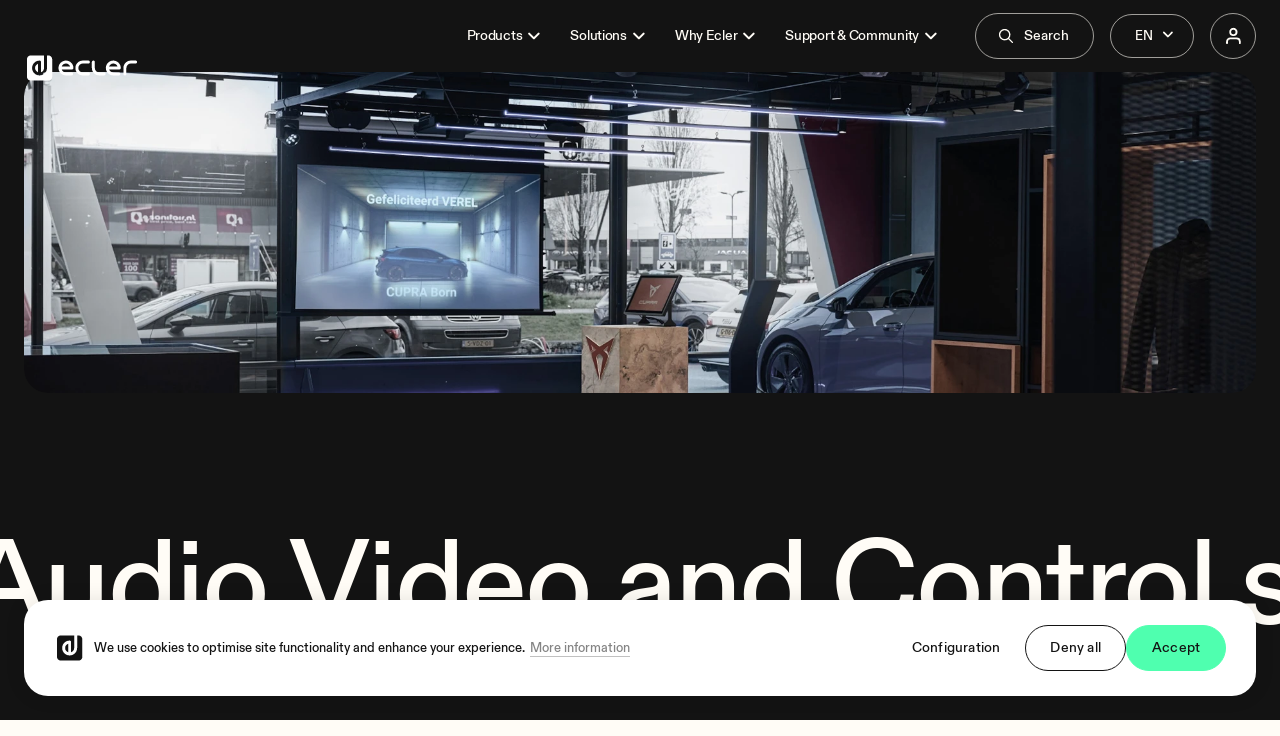

--- FILE ---
content_type: text/css; charset=utf-8
request_url: https://www.ecler.com/_next/static/css/04084cfc362119bd.css
body_size: 35354
content:
ul{list-style:none;margin:0;padding:0}button{-webkit-appearance:none;-moz-appearance:none;appearance:none;background:transparent;border:0;box-shadow:none}.ch2 *{font-family:Diatype,sans-serif!important}.ch2 a{border-bottom:1px solid;opacity:.6;transition:color .2s linear,opacity .2s linear,border .2s linear}.ch2 a:active,.ch2 a:focus,.ch2 a:hover:not(:disabled){opacity:1}.ch2 a:active,.ch2 a:focus{color:var(--link-focus-color,var(--text-color,#131313))}.ch2 .ch2-close-settings-btn{border:none!important}.ch2 .ch2-container button{border-style:solid;box-shadow:0 0 0!important;font-family:Diatype,sans-serif!important;font-weight:unset;height:auto;min-width:unset;text-transform:none;width:auto}.ch2 .ch2-dialog{align-items:center;background-color:#fffcf6;border-radius:24px;margin:0 var(--s-md) 1.5rem;padding:var(--s-xs) var(--s-lg)}.ch2 .ch2-dialog:before{--icon-size:2rem;-webkit-appearance:none;-webkit-mask-image:url("[data-uri]");-webkit-mask-size:var(--icon-size);background-color:var(--text-color,#131313);content:"";flex:0 0 auto;float:left;height:var(--icon-size);margin:.0625rem var(--s-tiny) 0 0;mask-image:url("[data-uri]");mask-size:var(--icon-size);transition:all .2s ease-in-out;width:var(--icon-size)}.ch2 .ch2-dialog .ch2-dialog-content #ch2-dialog-title{display:none!important}.ch2 .ch2-dialog .ch2-dialog-content p{color:#131313;font-size:13px;line-height:18px}@media(min-width:1440px){.ch2 .ch2-dialog .ch2-dialog-content p{font-size:14px;line-height:20px}}@media(max-width:1023.98px){.ch2 .ch2-dialog .ch2-dialog-content{overflow-y:auto}}.ch2 .ch2-dialog .ch2-dialog-actions{display:flex;flex-direction:column;gap:var(--s-tiny)}.ch2 .ch2-dialog .ch2-dialog-actions button{margin:0!important;width:100%;box-sizing:border-box!important}.ch2 .ch2-dialog .ch2-dialog-actions button.ch2-allow-all-btn{color:#131313;background-color:#4fffaf;border-color:#4fffaf;padding:var(--s-xxs) var(--s-md);border-width:1px;font-size:14px;line-height:20px;font-family:Diatype,sans-serif;border-radius:50px}.ch2 .ch2-dialog .ch2-dialog-actions button.ch2-allow-all-btn svg path{transition:fill .15s ease-in-out;fill:#131313!important}.ch2 .ch2-dialog .ch2-dialog-actions button.ch2-allow-all-btn:hover{color:#131313;background-color:#86ffc8;border-color:#86ffc8}.ch2 .ch2-dialog .ch2-dialog-actions button.ch2-allow-all-btn:hover svg path{fill:#131313!important}.ch2 .ch2-dialog .ch2-dialog-actions button.ch2-allow-all-btn.focus,.ch2 .ch2-dialog .ch2-dialog-actions button.ch2-allow-all-btn:focus{color:#131313;background-color:#86ffc8;border-color:#86ffc8}.ch2 .ch2-dialog .ch2-dialog-actions button.ch2-allow-all-btn.focus svg path,.ch2 .ch2-dialog .ch2-dialog-actions button.ch2-allow-all-btn:focus svg path{fill:#131313!important}.ch2 .ch2-dialog .ch2-dialog-actions button.ch2-allow-all-btn:not(:disabled):not(.disabled).active,.ch2 .ch2-dialog .ch2-dialog-actions button.ch2-allow-all-btn:not(:disabled):not(.disabled):active,.show>.ch2 .ch2-dialog .ch2-dialog-actions button.ch2-allow-all-btn.dropdown-toggle{background-color:#86ffc8;border-color:#86ffc8}.ch2 .ch2-dialog .ch2-dialog-actions button.ch2-allow-all-btn.disabled,.ch2 .ch2-dialog .ch2-dialog-actions button.ch2-allow-all-btn:disabled{color:var(--btn-primary-lg-disabled-color);background-color:var(--btn-primary-lg-disabled-bg);border-color:var(--btn-primary-lg-disabled-bg)}.ch2 .ch2-dialog .ch2-dialog-actions button.ch2-allow-all-btn.disabled svg path,.ch2 .ch2-dialog .ch2-dialog-actions button.ch2-allow-all-btn:disabled svg path{fill:var(--btn-primary-lg-disabled-color)!important}@media(min-width:1440px){.ch2 .ch2-dialog .ch2-dialog-actions button.ch2-allow-all-btn{font-size:16px;line-height:22px}}.ch2 .ch2-dialog .ch2-dialog-actions button.ch2-deny-all-btn{color:var(--text-color,#131313);background-color:transparent;border-color:var(--btn-secondary-lg-border);padding:var(--s-xxs) var(--s-md);border-width:1px;font-size:14px;line-height:20px;font-family:Diatype,sans-serif;border-radius:50px}.ch2 .ch2-dialog .ch2-dialog-actions button.ch2-deny-all-btn svg path{transition:fill .15s ease-in-out;fill:var(--text-color,#131313)!important}.ch2 .ch2-dialog .ch2-dialog-actions button.ch2-deny-all-btn:hover{color:var(--text-color,#131313);border-color:var(--text-color,#131313)}.ch2 .ch2-dialog .ch2-dialog-actions button.ch2-deny-all-btn:hover svg path{fill:var(--text-color,#131313)!important}.ch2 .ch2-dialog .ch2-dialog-actions button.ch2-deny-all-btn.focus,.ch2 .ch2-dialog .ch2-dialog-actions button.ch2-deny-all-btn:focus{color:var(--text-color,#131313);border-color:var(--text-color,#131313)}.ch2 .ch2-dialog .ch2-dialog-actions button.ch2-deny-all-btn.focus svg path,.ch2 .ch2-dialog .ch2-dialog-actions button.ch2-deny-all-btn:focus svg path{fill:var(--text-color,#131313)!important}.ch2 .ch2-dialog .ch2-dialog-actions button.ch2-deny-all-btn:not(:disabled):not(.disabled).active,.ch2 .ch2-dialog .ch2-dialog-actions button.ch2-deny-all-btn:not(:disabled):not(.disabled):active,.show>.ch2 .ch2-dialog .ch2-dialog-actions button.ch2-deny-all-btn.dropdown-toggle{border-color:var(--text-color,#131313)}.ch2 .ch2-dialog .ch2-dialog-actions button.ch2-deny-all-btn.disabled,.ch2 .ch2-dialog .ch2-dialog-actions button.ch2-deny-all-btn:disabled{color:var(--btn-secondary-lg-disabled-border);border-color:var(--btn-secondary-lg-disabled-border)}.ch2 .ch2-dialog .ch2-dialog-actions button.ch2-deny-all-btn.disabled svg path,.ch2 .ch2-dialog .ch2-dialog-actions button.ch2-deny-all-btn:disabled svg path{fill:var(--btn-secondary-lg-disabled-border)!important}@media(min-width:1440px){.ch2 .ch2-dialog .ch2-dialog-actions button.ch2-deny-all-btn{font-size:16px;line-height:22px}}.ch2 .ch2-dialog .ch2-dialog-actions button.ch2-open-settings-btn{color:var(--text-color,#131313);background-color:transparent;border-color:transparent;padding:var(--s-xxs) var(--s-md);border-width:1px;font-size:14px;line-height:20px;font-family:Diatype,sans-serif;border-radius:50px;text-decoration:none}.ch2 .ch2-dialog .ch2-dialog-actions button.ch2-open-settings-btn svg path{transition:fill .15s ease-in-out;fill:var(--text-color,#131313)!important}.ch2 .ch2-dialog .ch2-dialog-actions button.ch2-open-settings-btn:hover{color:#131313;background-color:#86ffc8;border-color:#86ffc8}.ch2 .ch2-dialog .ch2-dialog-actions button.ch2-open-settings-btn:hover svg path{fill:#131313!important}.ch2 .ch2-dialog .ch2-dialog-actions button.ch2-open-settings-btn.focus,.ch2 .ch2-dialog .ch2-dialog-actions button.ch2-open-settings-btn:focus{color:#131313;background-color:#86ffc8;border-color:#86ffc8}.ch2 .ch2-dialog .ch2-dialog-actions button.ch2-open-settings-btn.focus svg path,.ch2 .ch2-dialog .ch2-dialog-actions button.ch2-open-settings-btn:focus svg path{fill:#131313!important}.ch2 .ch2-dialog .ch2-dialog-actions button.ch2-open-settings-btn:not(:disabled):not(.disabled).active,.ch2 .ch2-dialog .ch2-dialog-actions button.ch2-open-settings-btn:not(:disabled):not(.disabled):active,.show>.ch2 .ch2-dialog .ch2-dialog-actions button.ch2-open-settings-btn.dropdown-toggle{background-color:#86ffc8;border-color:#86ffc8}.ch2 .ch2-dialog .ch2-dialog-actions button.ch2-open-settings-btn.disabled,.ch2 .ch2-dialog .ch2-dialog-actions button.ch2-open-settings-btn:disabled{color:#aaa;background-color:transparent;border-color:transparent}.ch2 .ch2-dialog .ch2-dialog-actions button.ch2-open-settings-btn.disabled svg path,.ch2 .ch2-dialog .ch2-dialog-actions button.ch2-open-settings-btn:disabled svg path{fill:#aaa!important}@media(min-width:1440px){.ch2 .ch2-dialog .ch2-dialog-actions button.ch2-open-settings-btn{font-size:16px;line-height:22px}}.ch2 .ch2-settings{background-color:#fffcf6}.ch2 .ch2-settings .ch2-settings-header{height:auto!important;padding:var(--s-md)}.ch2 .ch2-settings .ch2-settings-header #ch2-settings-title{height:auto;line-height:0!important;white-space:pre-wrap}.ch2 .ch2-settings .ch2-settings-header #ch2-settings-title strong{font-size:32px;line-height:40px;letter-spacing:-.02em}@media(min-width:1440px){.ch2 .ch2-settings .ch2-settings-header #ch2-settings-title strong{font-size:40px;line-height:48px}}.ch2 .ch2-settings .ch2-settings-tabs li.active a{opacity:1}.ch2 .ch2-settings .ch2-settings-content{padding-left:var(--s-md);padding-right:var(--s-md)}.ch2 .ch2-settings .ch2-settings-content .ch2-settings-tab-container .ch2-settings-declaration>p,.ch2 .ch2-settings .ch2-settings-content .ch2-settings-tab-container>p{font-size:15px;line-height:21px}@media(min-width:768px){.ch2 .ch2-settings .ch2-settings-content .ch2-settings-tab-container .ch2-settings-declaration>p,.ch2 .ch2-settings .ch2-settings-content .ch2-settings-tab-container>p{font-size:16px;line-height:22px}}@media(min-width:1440px){.ch2 .ch2-settings .ch2-settings-content .ch2-settings-tab-container .ch2-settings-declaration>p,.ch2 .ch2-settings .ch2-settings-content .ch2-settings-tab-container>p{font-size:18px;line-height:24px}}.ch2 .ch2-settings .ch2-settings-content .ch2-settings-tab-container button{display:inline-block}.ch2 .ch2-settings .ch2-settings-content .ch2-settings-tab-container button.ch2-allow-all-btn{color:#131313;background-color:#4fffaf;border-color:#4fffaf;padding:var(--s-xxs) var(--s-md);border-width:1px;font-size:14px;line-height:20px;font-family:Diatype,sans-serif;border-radius:50px}.ch2 .ch2-settings .ch2-settings-content .ch2-settings-tab-container button.ch2-allow-all-btn svg path{transition:fill .15s ease-in-out;fill:#131313!important}.ch2 .ch2-settings .ch2-settings-content .ch2-settings-tab-container button.ch2-allow-all-btn:hover{color:#131313;background-color:#86ffc8;border-color:#86ffc8}.ch2 .ch2-settings .ch2-settings-content .ch2-settings-tab-container button.ch2-allow-all-btn:hover svg path{fill:#131313!important}.ch2 .ch2-settings .ch2-settings-content .ch2-settings-tab-container button.ch2-allow-all-btn.focus,.ch2 .ch2-settings .ch2-settings-content .ch2-settings-tab-container button.ch2-allow-all-btn:focus{color:#131313;background-color:#86ffc8;border-color:#86ffc8}.ch2 .ch2-settings .ch2-settings-content .ch2-settings-tab-container button.ch2-allow-all-btn.focus svg path,.ch2 .ch2-settings .ch2-settings-content .ch2-settings-tab-container button.ch2-allow-all-btn:focus svg path{fill:#131313!important}.ch2 .ch2-settings .ch2-settings-content .ch2-settings-tab-container button.ch2-allow-all-btn:not(:disabled):not(.disabled).active,.ch2 .ch2-settings .ch2-settings-content .ch2-settings-tab-container button.ch2-allow-all-btn:not(:disabled):not(.disabled):active,.show>.ch2 .ch2-settings .ch2-settings-content .ch2-settings-tab-container button.ch2-allow-all-btn.dropdown-toggle{background-color:#86ffc8;border-color:#86ffc8}.ch2 .ch2-settings .ch2-settings-content .ch2-settings-tab-container button.ch2-allow-all-btn.disabled,.ch2 .ch2-settings .ch2-settings-content .ch2-settings-tab-container button.ch2-allow-all-btn:disabled{color:var(--btn-primary-lg-disabled-color);background-color:var(--btn-primary-lg-disabled-bg);border-color:var(--btn-primary-lg-disabled-bg)}.ch2 .ch2-settings .ch2-settings-content .ch2-settings-tab-container button.ch2-allow-all-btn.disabled svg path,.ch2 .ch2-settings .ch2-settings-content .ch2-settings-tab-container button.ch2-allow-all-btn:disabled svg path{fill:var(--btn-primary-lg-disabled-color)!important}@media(min-width:1440px){.ch2 .ch2-settings .ch2-settings-content .ch2-settings-tab-container button.ch2-allow-all-btn{font-size:16px;line-height:22px}}.ch2 .ch2-settings .ch2-settings-content .ch2-settings-tab-container button.ch2-deny-all-btn{color:var(--text-color,#131313);background-color:transparent;border-color:var(--btn-secondary-lg-border);padding:var(--s-xxs) var(--s-md);border-width:1px;font-size:14px;line-height:20px;font-family:Diatype,sans-serif;border-radius:50px}.ch2 .ch2-settings .ch2-settings-content .ch2-settings-tab-container button.ch2-deny-all-btn svg path{transition:fill .15s ease-in-out;fill:var(--text-color,#131313)!important}.ch2 .ch2-settings .ch2-settings-content .ch2-settings-tab-container button.ch2-deny-all-btn:hover{color:var(--text-color,#131313);border-color:var(--text-color,#131313)}.ch2 .ch2-settings .ch2-settings-content .ch2-settings-tab-container button.ch2-deny-all-btn:hover svg path{fill:var(--text-color,#131313)!important}.ch2 .ch2-settings .ch2-settings-content .ch2-settings-tab-container button.ch2-deny-all-btn.focus,.ch2 .ch2-settings .ch2-settings-content .ch2-settings-tab-container button.ch2-deny-all-btn:focus{color:var(--text-color,#131313);border-color:var(--text-color,#131313)}.ch2 .ch2-settings .ch2-settings-content .ch2-settings-tab-container button.ch2-deny-all-btn.focus svg path,.ch2 .ch2-settings .ch2-settings-content .ch2-settings-tab-container button.ch2-deny-all-btn:focus svg path{fill:var(--text-color,#131313)!important}.ch2 .ch2-settings .ch2-settings-content .ch2-settings-tab-container button.ch2-deny-all-btn:not(:disabled):not(.disabled).active,.ch2 .ch2-settings .ch2-settings-content .ch2-settings-tab-container button.ch2-deny-all-btn:not(:disabled):not(.disabled):active,.show>.ch2 .ch2-settings .ch2-settings-content .ch2-settings-tab-container button.ch2-deny-all-btn.dropdown-toggle{border-color:var(--text-color,#131313)}.ch2 .ch2-settings .ch2-settings-content .ch2-settings-tab-container button.ch2-deny-all-btn.disabled,.ch2 .ch2-settings .ch2-settings-content .ch2-settings-tab-container button.ch2-deny-all-btn:disabled{color:var(--btn-secondary-lg-disabled-border);border-color:var(--btn-secondary-lg-disabled-border)}.ch2 .ch2-settings .ch2-settings-content .ch2-settings-tab-container button.ch2-deny-all-btn.disabled svg path,.ch2 .ch2-settings .ch2-settings-content .ch2-settings-tab-container button.ch2-deny-all-btn:disabled svg path{fill:var(--btn-secondary-lg-disabled-border)!important}@media(min-width:1440px){.ch2 .ch2-settings .ch2-settings-content .ch2-settings-tab-container button.ch2-deny-all-btn{font-size:16px;line-height:22px}}.ch2 .ch2-settings .ch2-settings-content .ch2-settings-tab-container .ch2-declaration-category>p,.ch2 .ch2-settings .ch2-settings-content .ch2-settings-tab-container .ch2-declaration-category>p strong{color:#131313;font-weight:400;font-size:16px;line-height:22px}@media(min-width:768px){.ch2 .ch2-settings .ch2-settings-content .ch2-settings-tab-container .ch2-declaration-category>p,.ch2 .ch2-settings .ch2-settings-content .ch2-settings-tab-container .ch2-declaration-category>p strong{font-size:18px;line-height:24px}}@media(min-width:1440px){.ch2 .ch2-settings .ch2-settings-content .ch2-settings-tab-container .ch2-declaration-category>p,.ch2 .ch2-settings .ch2-settings-content .ch2-settings-tab-container .ch2-declaration-category>p strong{font-size:20px;line-height:28px}}.ch2 .ch2-settings .ch2-settings-content .ch2-settings-tab-container .ch2-declaration-category>table{margin-top:var(--s-md)}.ch2 .ch2-settings .ch2-settings-content .ch2-settings-tab-container .ch2-declaration-category:not(:last-of-type){border-bottom:1px solid #aaa;margin-bottom:var(--s-md)}.ch2 .ch2-settings .ch2-settings-content .ch2-settings-tab-container .ch2-settings-option .ch2-switch{margin-top:.125rem}.ch2 .ch2-settings .ch2-settings-content .ch2-settings-tab-container .ch2-settings-option .ch2-settings-option-details p,.ch2 .ch2-settings .ch2-settings-content .ch2-settings-tab-container .ch2-settings-option .ch2-settings-option-details strong{color:#131313;font-weight:400;font-size:16px;line-height:22px}@media(min-width:768px){.ch2 .ch2-settings .ch2-settings-content .ch2-settings-tab-container .ch2-settings-option .ch2-settings-option-details p,.ch2 .ch2-settings .ch2-settings-content .ch2-settings-tab-container .ch2-settings-option .ch2-settings-option-details strong{font-size:18px;line-height:24px}}@media(min-width:1440px){.ch2 .ch2-settings .ch2-settings-content .ch2-settings-tab-container .ch2-settings-option .ch2-settings-option-details p,.ch2 .ch2-settings .ch2-settings-content .ch2-settings-tab-container .ch2-settings-option .ch2-settings-option-details strong{font-size:20px;line-height:28px}}.ch2 .ch2-settings .ch2-settings-content .ch2-settings-tab-container .ch2-settings-option .ch2-switch input+label{border:1px solid #131313;background:none}.ch2 .ch2-settings .ch2-settings-content .ch2-settings-tab-container .ch2-settings-option .ch2-switch input+label:before{background:#131313!important}.ch2 .ch2-settings .ch2-settings-content .ch2-settings-tab-container .ch2-settings-option .ch2-switch input:disabled+label{cursor:default;opacity:.6}.ch2 .ch2-settings .ch2-settings-content .ch2-settings-tab-container .ch2-settings-option .ch2-switch input:disabled+label:before{background:#fffcf6!important}.ch2 .ch2-settings .ch2-settings-content .ch2-settings-tab-container .ch2-settings-option .ch2-switch input:checked+label{background:#4fffaf;border-color:#4fffaf}.ch2 .ch2-settings .ch2-settings-content .ch2-settings-tab-container .ch2-settings-option .ch2-switch input:checked+label:before{background:#fffcf6!important}.ch2 .ch2-settings .ch2-settings-content .ch2-settings-tab-container .ch2-settings-option .ch2-switch input:focus+label{outline:none}.ch2 .ch2-settings .ch2-settings-actions{background-color:#fffcf6;flex-direction:row;padding:var(--s-sm) var(--s-md)}.ch2 .ch2-settings .ch2-settings-actions .ch2-save-settings-btn{color:var(--text-color,#131313);background-color:transparent;border-color:var(--btn-secondary-lg-border);padding:var(--s-xxs) var(--s-md);border-width:1px;font-size:14px;line-height:20px;font-family:Diatype,sans-serif;border-radius:50px}.ch2 .ch2-settings .ch2-settings-actions .ch2-save-settings-btn svg path{transition:fill .15s ease-in-out;fill:var(--text-color,#131313)!important}.ch2 .ch2-settings .ch2-settings-actions .ch2-save-settings-btn:hover{color:var(--text-color,#131313);border-color:var(--text-color,#131313)}.ch2 .ch2-settings .ch2-settings-actions .ch2-save-settings-btn:hover svg path{fill:var(--text-color,#131313)!important}.ch2 .ch2-settings .ch2-settings-actions .ch2-save-settings-btn.focus,.ch2 .ch2-settings .ch2-settings-actions .ch2-save-settings-btn:focus{color:var(--text-color,#131313);border-color:var(--text-color,#131313)}.ch2 .ch2-settings .ch2-settings-actions .ch2-save-settings-btn.focus svg path,.ch2 .ch2-settings .ch2-settings-actions .ch2-save-settings-btn:focus svg path{fill:var(--text-color,#131313)!important}.ch2 .ch2-settings .ch2-settings-actions .ch2-save-settings-btn:not(:disabled):not(.disabled).active,.ch2 .ch2-settings .ch2-settings-actions .ch2-save-settings-btn:not(:disabled):not(.disabled):active,.show>.ch2 .ch2-settings .ch2-settings-actions .ch2-save-settings-btn.dropdown-toggle{border-color:var(--text-color,#131313)}.ch2 .ch2-settings .ch2-settings-actions .ch2-save-settings-btn.disabled,.ch2 .ch2-settings .ch2-settings-actions .ch2-save-settings-btn:disabled{color:var(--btn-secondary-lg-disabled-border);border-color:var(--btn-secondary-lg-disabled-border)}.ch2 .ch2-settings .ch2-settings-actions .ch2-save-settings-btn.disabled svg path,.ch2 .ch2-settings .ch2-settings-actions .ch2-save-settings-btn:disabled svg path{fill:var(--btn-secondary-lg-disabled-border)!important}@media(min-width:1440px){.ch2 .ch2-settings .ch2-settings-actions .ch2-save-settings-btn{font-size:16px;line-height:22px}}@media(max-width:767.98px){section.ch2 .ch2-settings-scan .ch2-settings-tabs ul{padding-left:.25rem;padding-right:.25rem}section.ch2 .ch2-settings-scan .ch2-settings-tabs ul li a{padding-left:.5rem;padding-right:.5rem}}@media(min-width:768px){.ch2 .ch2-dialog:before{margin-top:0}.ch2 .ch2-dialog.ch2-visible{display:flex}.ch2 .ch2-dialog .ch2-dialog-actions{flex-direction:row}}@media(min-width:1024px){.ch2 .ch2-settings{border-radius:24px;overflow:hidden}.ch2 .ch2-settings .ch2-settings-actions{flex-direction:row-reverse}.ch2 .ch2-dialog .ch2-dialog-actions button{width:auto;flex:auto}}@font-face{font-family:Diatype;src:url(/_next/static/media/ABCDiatype-Medium.cc758ded.woff) format("woff"),url(/_next/static/media/ABCDiatype-Medium.576c39d8.woff2) format("woff2");font-display:swap;font-style:normal;font-weight:400}[data-theme]{background-color:var(--bg-color,#fffcf6);color:var(--text-color,#131313);transition:color .3s ease-in-out,background-color .3s ease-in-out}[data-theme=light]{--bg-color:#fffcf6;--text-color:#131313;--text-secondary-color:hsla(0,0%,7%,.6);--link-hover-color:#aaa;--gradient-right-color:linear-gradient(270deg,rgba(255,252,246,.8),rgba(255,252,246,.793) 6.67%,rgba(255,252,246,.772) 13.33%,rgba(255,252,246,.735) 20%,rgba(255,252,246,.682) 26.67%,rgba(255,252,246,.615) 33.33%,rgba(255,252,246,.534) 40%,rgba(255,252,246,.446) 46.67%,rgba(255,252,246,.354) 53.33%,rgba(255,252,246,.266) 60%,rgba(255,252,246,.185) 66.67%,rgba(255,252,246,.118) 73.33%,rgba(255,252,246,.065) 80%,rgba(255,252,246,.028) 86.67%,rgba(255,252,246,.007) 93.33%,rgba(255,252,246,0));--gradient-up-color:linear-gradient(180deg,rgba(255,252,246,.8),rgba(255,252,246,.793) 6.67%,rgba(255,252,246,.772) 13.33%,rgba(255,252,246,.735) 20%,rgba(255,252,246,.682) 26.67%,rgba(255,252,246,.615) 33.33%,rgba(255,252,246,.534) 40%,rgba(255,252,246,.446) 46.67%,rgba(255,252,246,.354) 53.33%,rgba(255,252,246,.266) 60%,rgba(255,252,246,.185) 66.67%,rgba(255,252,246,.118) 73.33%,rgba(255,252,246,.065) 80%,rgba(255,252,246,.028) 86.67%,rgba(255,252,246,.007) 93.33%,rgba(255,252,246,0));--gradient-down-color:linear-gradient(0deg,rgba(255,252,246,.8),rgba(255,252,246,.793) 6.67%,rgba(255,252,246,.772) 13.33%,rgba(255,252,246,.735) 20%,rgba(255,252,246,.682) 26.67%,rgba(255,252,246,.615) 33.33%,rgba(255,252,246,.534) 40%,rgba(255,252,246,.446) 46.67%,rgba(255,252,246,.354) 53.33%,rgba(255,252,246,.266) 60%,rgba(255,252,246,.185) 66.67%,rgba(255,252,246,.118) 73.33%,rgba(255,252,246,.065) 80%,rgba(255,252,246,.028) 86.67%,rgba(255,252,246,.007) 93.33%,rgba(255,252,246,0));--gradient-left-color:linear-gradient(90deg,rgba(255,252,246,.8),rgba(255,252,246,.793) 6.67%,rgba(255,252,246,.772) 13.33%,rgba(255,252,246,.735) 20%,rgba(255,252,246,.682) 26.67%,rgba(255,252,246,.615) 33.33%,rgba(255,252,246,.534) 40%,rgba(255,252,246,.446) 46.67%,rgba(255,252,246,.354) 53.33%,rgba(255,252,246,.266) 60%,rgba(255,252,246,.185) 66.67%,rgba(255,252,246,.118) 73.33%,rgba(255,252,246,.065) 80%,rgba(255,252,246,.028) 86.67%,rgba(255,252,246,.007) 93.33%,rgba(255,252,246,0));--btn-primary-lg-disabled-bg:#e0e0e0;--btn-primary-lg-disabled-color:#fffcf6;--btn-secondary-lg-border:hsla(0,0%,7%,.6);--btn-secondary-lg-disabled-border:#aaa;--btn-secondary-lg-disabled-color:#aaa;--btn-text-hover-color:#666;--btn-text-disabled-color:#aaa;--btn-filter-active-hover-bg:#666;--input-border-color:hsla(0,0%,7%,.6);--input-focus-border-color:#666;--input-placeholder-color:hsla(0,0%,7%,.6);--input-disabled-color:#aaa;--testimonial-name-color:hsla(0,0%,7%,.6);--blockitem-link-color:hsla(0,0%,7%,.6);--card-hover-border:#aaa;--shadow-xs:0 2px 8px hsla(0,0%,7%,.16);--shadow-sm:0 4px 16px hsla(0,0%,7%,.16);--shadow-sm-bottom:0 16px 16px hsla(0,0%,7%,.16)}[data-theme=light] [data-name=black]{opacity:1!important}[data-theme=light] [data-name=white]{opacity:0!important}[data-theme=dark]{--bg-color:#131313;--text-color:#fffcf6;--text-secondary-color:rgba(255,252,246,.6);--link-hover-color:#fffcf6;--gradient-right-color:linear-gradient(270deg,hsla(0,0%,7%,.8),hsla(0,0%,7%,.793) 6.67%,hsla(0,0%,7%,.772) 13.33%,hsla(0,0%,7%,.735) 20%,hsla(0,0%,7%,.682) 26.67%,hsla(0,0%,7%,.615) 33.33%,hsla(0,0%,7%,.534) 40%,hsla(0,0%,7%,.446) 46.67%,hsla(0,0%,7%,.354) 53.33%,hsla(0,0%,7%,.266) 60%,hsla(0,0%,7%,.185) 66.67%,hsla(0,0%,7%,.118) 73.33%,hsla(0,0%,7%,.065) 80%,hsla(0,0%,7%,.028) 86.67%,hsla(0,0%,7%,.007) 93.33%,hsla(0,0%,7%,0));--gradient-up-color:linear-gradient(180deg,hsla(0,0%,7%,.8),hsla(0,0%,7%,.793) 6.67%,hsla(0,0%,7%,.772) 13.33%,hsla(0,0%,7%,.735) 20%,hsla(0,0%,7%,.682) 26.67%,hsla(0,0%,7%,.615) 33.33%,hsla(0,0%,7%,.534) 40%,hsla(0,0%,7%,.446) 46.67%,hsla(0,0%,7%,.354) 53.33%,hsla(0,0%,7%,.266) 60%,hsla(0,0%,7%,.185) 66.67%,hsla(0,0%,7%,.118) 73.33%,hsla(0,0%,7%,.065) 80%,hsla(0,0%,7%,.028) 86.67%,hsla(0,0%,7%,.007) 93.33%,hsla(0,0%,7%,0));--gradient-down-color:linear-gradient(0deg,hsla(0,0%,7%,.8),hsla(0,0%,7%,.793) 6.67%,hsla(0,0%,7%,.772) 13.33%,hsla(0,0%,7%,.735) 20%,hsla(0,0%,7%,.682) 26.67%,hsla(0,0%,7%,.615) 33.33%,hsla(0,0%,7%,.534) 40%,hsla(0,0%,7%,.446) 46.67%,hsla(0,0%,7%,.354) 53.33%,hsla(0,0%,7%,.266) 60%,hsla(0,0%,7%,.185) 66.67%,hsla(0,0%,7%,.118) 73.33%,hsla(0,0%,7%,.065) 80%,hsla(0,0%,7%,.028) 86.67%,hsla(0,0%,7%,.007) 93.33%,hsla(0,0%,7%,0));--gradient-left-color:linear-gradient(90deg,hsla(0,0%,7%,.8),hsla(0,0%,7%,.793) 6.67%,hsla(0,0%,7%,.772) 13.33%,hsla(0,0%,7%,.735) 20%,hsla(0,0%,7%,.682) 26.67%,hsla(0,0%,7%,.615) 33.33%,hsla(0,0%,7%,.534) 40%,hsla(0,0%,7%,.446) 46.67%,hsla(0,0%,7%,.354) 53.33%,hsla(0,0%,7%,.266) 60%,hsla(0,0%,7%,.185) 66.67%,hsla(0,0%,7%,.118) 73.33%,hsla(0,0%,7%,.065) 80%,hsla(0,0%,7%,.028) 86.67%,hsla(0,0%,7%,.007) 93.33%,hsla(0,0%,7%,0));--btn-primary-lg-disabled-bg:#666;--btn-primary-lg-disabled-color:#aaa;--btn-secondary-lg-border:rgba(255,252,246,.6);--btn-secondary-lg-disabled-border:#666;--btn-secondary-lg-disabled-color:#666;--btn-text-hover-color:#aaa;--btn-text-disabled-color:#666;--btn-filter-active-hover-bg:#e0e0e0;--input-border-color:rgba(255,252,246,.6);--input-focus-border-color:#e0e0e0;--input-placeholder-color:rgba(255,252,246,.6);--input-disabled-color:#666;--testimonial-name-color:rgba(255,252,246,.6);--blockitem-link-color:rgba(255,252,246,.6);--card-hover-border:rgba(255,252,246,.6);--shadow-xs:0 2px 8px rgba(255,252,246,.16);--shadow-sm:0 4px 16px rgba(255,252,246,.16);--shadow-sm-bottom:0 16px 16px rgba(255,252,246,.16)}[data-theme=dark] [data-name=black]{opacity:0!important}[data-theme=dark] [data-name=white]{opacity:1!important}body[data-modal-open]{padding-right:.9375pxrem}*,:after,:before{box-sizing:border-box}html{font-family:sans-serif;line-height:1.15;-webkit-text-size-adjust:100%;-webkit-tap-highlight-color:rgba(0,0,0,0)}article,aside,figcaption,figure,footer,header,hgroup,main,nav,section{display:block}body{margin:0;font-family:Diatype,sans-serif;font-size:1rem;font-weight:400;line-height:1.5;color:var(--text-color,#131313);text-align:left;background-color:var(--bg-color,#fffcf6)}[tabindex="-1"]:focus:not(:focus-visible){outline:0!important}hr{box-sizing:content-box;height:0;overflow:visible}h1,h2,h3,h4,h5,h6,p{margin-top:0;margin-bottom:0}abbr[data-original-title],abbr[title]{text-decoration:underline;-webkit-text-decoration:underline dotted;text-decoration:underline dotted;cursor:help;border-bottom:0;-webkit-text-decoration-skip-ink:none;text-decoration-skip-ink:none}address{font-style:normal;line-height:inherit}address,dl,ol,ul{margin-bottom:1rem}dl,ol,ul{margin-top:0}ol ol,ol ul,ul ol,ul ul{margin-bottom:0}dt{font-weight:700}dd{margin-bottom:.5rem;margin-left:0}blockquote{margin:0 0 1rem}b,strong{font-weight:bolder}small{font-size:80%}sub,sup{position:relative;font-size:75%;line-height:0;vertical-align:baseline}sub{bottom:-.25em}sup{top:-.5em}a{color:var(--link-color,var(--text-color,#131313));background-color:transparent}a,a:hover{text-decoration:none}a:hover{color:var(--link-hover-color,var(--text-color,#131313))}a:not([href]):not([class]),a:not([href]):not([class]):hover{color:inherit;text-decoration:none}code,kbd,pre,samp{font-family:SFMono-Regular,Menlo,Monaco,Consolas,Liberation Mono,Courier New,monospace;font-size:1em}pre{margin-top:0;margin-bottom:1rem;overflow:auto;-ms-overflow-style:scrollbar}figure{margin:0 0 1rem}img{border-style:none}img,svg{vertical-align:middle}svg{overflow:hidden}table{border-collapse:collapse}caption{padding-top:.75rem;padding-bottom:.75rem;color:#6c757d;text-align:left;caption-side:bottom}th{text-align:inherit;text-align:-webkit-match-parent}label{display:inline-block;margin-bottom:.5rem}button{border-radius:0}button:focus:not(:focus-visible){outline:0}button,input,optgroup,select,textarea{margin:0;font-family:inherit;font-size:inherit;line-height:inherit}button,input{overflow:visible}button,select{text-transform:none}[role=button]{cursor:pointer}select{word-wrap:normal}[type=button],[type=reset],[type=submit],button{-webkit-appearance:button}[type=button]:not(:disabled),[type=reset]:not(:disabled),[type=submit]:not(:disabled),button:not(:disabled){cursor:pointer}[type=button]::-moz-focus-inner,[type=reset]::-moz-focus-inner,[type=submit]::-moz-focus-inner,button::-moz-focus-inner{padding:0;border-style:none}input[type=checkbox],input[type=radio]{box-sizing:border-box;padding:0}textarea{overflow:auto;resize:vertical}fieldset{min-width:0;padding:0;margin:0;border:0}legend{display:block;width:100%;max-width:100%;padding:0;margin-bottom:.5rem;font-size:1.5rem;line-height:inherit;color:inherit;white-space:normal}progress{vertical-align:baseline}[type=number]::-webkit-inner-spin-button,[type=number]::-webkit-outer-spin-button{height:auto}[type=search]{outline-offset:-2px;-webkit-appearance:none}[type=search]::-webkit-search-decoration{-webkit-appearance:none}::-webkit-file-upload-button{font:inherit;-webkit-appearance:button}output{display:inline-block}summary{display:list-item;cursor:pointer}template{display:none}[hidden]{display:none!important}body,html{-webkit-font-smoothing:antialiased;-moz-osx-font-smoothing:grayscale}h1,h2,h3,h4,h5,h6{font-weight:400}.y1FGI{font-size:80px;line-height:90%;letter-spacing:-.02em}@media(min-width:768px){.y1FGI{font-size:120px}}@media(min-width:1440px){.y1FGI{font-size:180px}}.fpCQe{font-size:56px;line-height:90%;letter-spacing:-.02em}@media(min-width:768px){.fpCQe{font-size:80px}}@media(min-width:1440px){.fpCQe{font-size:120px}}.d_dJA{font-size:48px;line-height:48px;letter-spacing:-.02em}@media(min-width:768px){.d_dJA{font-size:56px;line-height:64px}}@media(min-width:1440px){.d_dJA{font-size:84px;line-height:88px}}.UV4aF{font-size:40px;line-height:48px;letter-spacing:-.02em}@media(min-width:768px){.UV4aF{font-size:40px;line-height:48px}}@media(min-width:1440px){.UV4aF{font-size:60px;line-height:68px}}.__6cGWh{font-size:32px;line-height:40px;letter-spacing:-.02em}@media(min-width:1440px){.__6cGWh{font-size:40px;line-height:48px}}.__6NNmB{font-size:24px;line-height:32px;letter-spacing:-.02em}@media(min-width:1440px){.__6NNmB{font-size:32px;line-height:40px}}.U87eP{font-size:24px;line-height:32px;letter-spacing:-.02em}@media(min-width:1440px){.U87eP{font-size:28px;line-height:32px}}.__5dwXF{font-size:18px;line-height:24px}@media(min-width:768px){.__5dwXF{font-size:20px;line-height:26px}}@media(min-width:1440px){.__5dwXF{font-size:24px;line-height:30px}}.bCX6d{font-size:16px;line-height:22px}@media(min-width:768px){.bCX6d{font-size:18px;line-height:24px}}@media(min-width:1440px){.bCX6d{font-size:20px;line-height:28px}}.Q_UQt{font-size:15px;line-height:21px}@media(min-width:768px){.Q_UQt{font-size:16px;line-height:22px}}@media(min-width:1440px){.Q_UQt{font-size:18px;line-height:24px}}.Ao9MS{font-size:14px;line-height:20px}@media(min-width:1440px){.Ao9MS{font-size:16px;line-height:22px}}.XXCQa{font-size:13px;line-height:18px}@media(min-width:1440px){.XXCQa{font-size:14px;line-height:20px}}.YfsuU,.__9sNHR{max-width:100%;height:auto}.__9sNHR{padding:.25rem;background-color:var(--bg-color,#fffcf6);border:1px solid #dee2e6;border-radius:.25rem}.EDGoA{display:inline-block}.a4b3F{margin-bottom:.25rem;line-height:1}.__9g9xh{font-size:90%;color:#6c757d}.o1PP0{transition:transform .3s ease-in-out,opacity .3s ease-in-out}@media(prefers-reduced-motion:reduce){.o1PP0{transition:none}}.o1PP0:not(.Ym7wH){opacity:0}.lG3o_:not(.Ym7wH){display:none}.ctBf9{position:relative;height:0;overflow:hidden;transition:height .35s ease}@media(prefers-reduced-motion:reduce){.ctBf9{transition:none}}.__0sFmx{position:relative;width:0;overflow:hidden;transition:width .35s ease}@media(prefers-reduced-motion:reduce){.__0sFmx{transition:none}}@media(min-width:1024px){.O9q_1{height:auto}.O9q_1:not(.Ym7wH){display:block}}@media(max-width:1023.98px){.BAp5Y{height:auto}.BAp5Y:not(.Ym7wH){display:block}}.IPu9G{display:none!important}.__8d1QE{display:block!important}.xxMCX{display:flex!important}.oJ_vN{display:inline-block!important}.uxxI6{display:inline-flex!important}@media(min-width:375px){.KQQVo{display:none!important}.LuEpi{display:block!important}.hj6G_{display:flex!important}.vTxvh{display:inline-block!important}.__1j1S7{display:inline-flex!important}}@media(min-width:768px){.J3ryD{display:none!important}.HgEwt{display:block!important}.euQLZ{display:flex!important}.sDPHN{display:inline-block!important}.TCyP_{display:inline-flex!important}}@media(min-width:1024px){.BMZxd{display:none!important}.JS50K{display:block!important}.p_osX{display:flex!important}.lHqg0{display:inline-block!important}.__7fYwO{display:inline-flex!important}}@media(min-width:1440px){.I8QDt{display:none!important}.xdMyo{display:block!important}.NVT_J{display:flex!important}.WhOSN{display:inline-block!important}.xWplV{display:inline-flex!important}}@media(min-width:1920px){.xdv5v{display:none!important}.ssaUP{display:block!important}.__8gFvi{display:flex!important}.__5n1y2{display:inline-block!important}.hGf2M{display:inline-flex!important}}@media print{.nMuqX{display:none!important}.mgnL0{display:block!important}.__8wUfq{display:flex!important}.JSfzw{display:inline-block!important}.__5k3Y2{display:inline-flex!important}}.UYaYZ{position:relative!important}.HtzQo{position:absolute!important}.SatuK{position:fixed!important}.LNXNh{top:0}.LNXNh,.pOLTH{position:fixed;right:0;left:0;z-index:1030}.pOLTH{bottom:0}@supports((position:-webkit-sticky) or (position:sticky)){.maswX{position:-webkit-sticky;position:sticky;top:0;z-index:1020}}.EvUPS{position:absolute;width:1px;height:1px;padding:0;margin:-1px;overflow:hidden;clip:rect(0,0,0,0);white-space:nowrap;border:0}.VFyqR:active,.VFyqR:focus{position:static;width:auto;height:auto;overflow:visible;clip:auto;white-space:normal}.kxAIw{width:25%!important}._DrLN{width:50%!important}.N_YG_{width:75%!important}._xwSD{width:100%!important}.S6wqZ{width:auto!important}.UHZU2{height:25%!important}.empEy{height:50%!important}.__9drm9{height:75%!important}.__0o032{height:100%!important}.p_r5y{height:auto!important}.hn7Ik{margin:.25rem}.FOC8h{padding:.25rem}.fx12L{margin-top:.25rem}.xA8Iw{padding-top:.25rem}.QnICX{margin-bottom:.25rem}.LtiZ_{padding-bottom:.25rem}.VTQai{margin-left:.25rem}._xjvH{padding-left:.25rem}.zHxJi{margin-right:.25rem}.qv61W{padding-right:.25rem}.hztcx{margin-left:.25rem;margin-right:.25rem}.qV0lX{padding-left:.25rem;padding-right:.25rem}.KEJAB{margin-top:.25rem;margin-bottom:.25rem}.__8zlNN{padding-top:.25rem;padding-bottom:.25rem}.__5sm0v{margin:.5rem}.__7Ykzb{padding:.5rem}.__04Hrx{margin-top:.5rem}.f_3Fb{padding-top:.5rem}.__8fgA6{margin-bottom:.5rem}.U_im3{padding-bottom:.5rem}.f9WHl{margin-left:.5rem}.eWP6s{padding-left:.5rem}.npbxZ{margin-right:.5rem}._boTB{padding-right:.5rem}.CFKi4{margin-left:.5rem;margin-right:.5rem}.__065bD{padding-left:.5rem;padding-right:.5rem}.Iiyw6{margin-top:.5rem;margin-bottom:.5rem}.bVz1g{padding-top:.5rem;padding-bottom:.5rem}.kdGBa{margin:.75rem}.aW6MA{padding:.75rem}.aFha_{margin-top:.75rem}.kLzBc{padding-top:.75rem}.yKAvM{margin-bottom:.75rem}.gOg_G{padding-bottom:.75rem}.__0HDR9{margin-left:.75rem}.o7cj1{padding-left:.75rem}.TmnYw{margin-right:.75rem}._hITa{padding-right:.75rem}.__5IRbx{margin-left:.75rem;margin-right:.75rem}.YwDTe{padding-left:.75rem;padding-right:.75rem}.x7bov{margin-top:.75rem;margin-bottom:.75rem}.IMdNh{padding-top:.75rem;padding-bottom:.75rem}.__5LCyx{margin:1rem}.__0ykP8{padding:1rem}.J6GPg{margin-top:1rem}.xmZtB{padding-top:1rem}.XAi8k{margin-bottom:1rem}.__3pC_G{padding-bottom:1rem}.Ogg86{margin-left:1rem}.O4uBs{padding-left:1rem}.oZpKD{margin-right:1rem}.GN6ad{padding-right:1rem}.tcagX{margin-left:1rem;margin-right:1rem}.RFx9q{padding-left:1rem;padding-right:1rem}.XGUkD{margin-top:1rem;margin-bottom:1rem}.Teq48{padding-top:1rem;padding-bottom:1rem}.HQ6L4{margin:1.25rem}.lCCkJ{padding:1.25rem}.dOBbP{margin-top:1.25rem}.FK_Fa{padding-top:1.25rem}.zoJ_x{margin-bottom:1.25rem}.TKdkp{padding-bottom:1.25rem}.JOed0{margin-left:1.25rem}.Rh_6p{padding-left:1.25rem}.R3KCb{margin-right:1.25rem}.wtsKE{padding-right:1.25rem}.tNXAw{margin-left:1.25rem;margin-right:1.25rem}.qp7eT{padding-left:1.25rem;padding-right:1.25rem}.FFnHO{margin-top:1.25rem;margin-bottom:1.25rem}.UZoBA{padding-top:1.25rem;padding-bottom:1.25rem}.xu9na{margin:1.5rem}.BGf_g{padding:1.5rem}.__1i2Dm{margin-top:1.5rem}.__9oHaT{padding-top:1.5rem}.xtiLa{margin-bottom:1.5rem}.rovqu{padding-bottom:1.5rem}.Ra89q{margin-left:1.5rem}.XVGQa{padding-left:1.5rem}.__95PE2{margin-right:1.5rem}.QigFZ{padding-right:1.5rem}.mAVLr{margin-left:1.5rem;margin-right:1.5rem}.jVpbo{padding-left:1.5rem;padding-right:1.5rem}.QKsuF{margin-top:1.5rem;margin-bottom:1.5rem}.cPg_U{padding-top:1.5rem;padding-bottom:1.5rem}.h0zis{margin:2rem}.OiMGy{padding:2rem}.XvuLX{margin-top:2rem}.uuUnb{padding-top:2rem}.OYyTf{margin-bottom:2rem}._CSeq{padding-bottom:2rem}.iweIO{margin-left:2rem}.BUayv{padding-left:2rem}.TkXAc{margin-right:2rem}.Z_UJZ{padding-right:2rem}.zh1fa{margin-left:2rem;margin-right:2rem}.TlCsh{padding-left:2rem;padding-right:2rem}.adeDe{margin-top:2rem;margin-bottom:2rem}.ezBmB{padding-top:2rem;padding-bottom:2rem}.Tp80A{margin:2.5rem}.UJ_rK{padding:2.5rem}.GPyjI{margin-top:2.5rem}.Q9j89{padding-top:2.5rem}.ZFD7n{margin-bottom:2.5rem}.iHWgc{padding-bottom:2.5rem}.O1YDa{margin-left:2.5rem}.HLhNA{padding-left:2.5rem}.B_sdO{margin-right:2.5rem}.PjJUP{padding-right:2.5rem}.__5BEHX{margin-left:2.5rem;margin-right:2.5rem}.ScYhH{padding-left:2.5rem;padding-right:2.5rem}.GfY3l{margin-top:2.5rem;margin-bottom:2.5rem}.O5fSu{padding-top:2.5rem;padding-bottom:2.5rem}@media(min-width:1024px){.Tp80A{margin:3rem}.UJ_rK{padding:3rem}.GPyjI{margin-top:3rem}.Q9j89{padding-top:3rem}.ZFD7n{margin-bottom:3rem}.iHWgc{padding-bottom:3rem}.O1YDa{margin-left:3rem}.HLhNA{padding-left:3rem}.B_sdO{margin-right:3rem}.PjJUP{padding-right:3rem}.__5BEHX{margin-left:3rem;margin-right:3rem}.ScYhH{padding-left:3rem;padding-right:3rem}.GfY3l{margin-top:3rem;margin-bottom:3rem}.O5fSu{padding-top:3rem;padding-bottom:3rem}}.xOrXg{margin:3rem}.cLYIJ{padding:3rem}.kiyN7{margin-top:3rem}.FORGF{padding-top:3rem}.PVUyo{margin-bottom:3rem}.k18tS{padding-bottom:3rem}.JIN_D{margin-left:3rem}.b4yhY{padding-left:3rem}.gogZX{margin-right:3rem}.mdg4u{padding-right:3rem}.XnrSR{margin-left:3rem;margin-right:3rem}.__2mZvW{padding-left:3rem;padding-right:3rem}.EdNL4{margin-top:3rem;margin-bottom:3rem}.kvNdp{padding-top:3rem;padding-bottom:3rem}@media(min-width:1024px){.xOrXg{margin:3.5rem}.cLYIJ{padding:3.5rem}.kiyN7{margin-top:3.5rem}.FORGF{padding-top:3.5rem}.PVUyo{margin-bottom:3.5rem}.k18tS{padding-bottom:3.5rem}.JIN_D{margin-left:3.5rem}.b4yhY{padding-left:3.5rem}.gogZX{margin-right:3.5rem}.mdg4u{padding-right:3.5rem}.XnrSR{margin-left:3.5rem;margin-right:3.5rem}.__2mZvW{padding-left:3.5rem;padding-right:3.5rem}.EdNL4{margin-top:3.5rem;margin-bottom:3.5rem}.kvNdp{padding-top:3.5rem;padding-bottom:3.5rem}}@media(min-width:1440px){.xOrXg{margin:4rem}.cLYIJ{padding:4rem}.kiyN7{margin-top:4rem}.FORGF{padding-top:4rem}.PVUyo{margin-bottom:4rem}.k18tS{padding-bottom:4rem}.JIN_D{margin-left:4rem}.b4yhY{padding-left:4rem}.gogZX{margin-right:4rem}.mdg4u{padding-right:4rem}.XnrSR{margin-left:4rem;margin-right:4rem}.__2mZvW{padding-left:4rem;padding-right:4rem}.EdNL4{margin-top:4rem;margin-bottom:4rem}.kvNdp{padding-top:4rem;padding-bottom:4rem}}.aO2UF{margin:4rem}.L0KbI{padding:4rem}.xmMf_{margin-top:4rem}.__3hSK_{padding-top:4rem}.__6HiV2{margin-bottom:4rem}.PcYln{padding-bottom:4rem}.QImXQ{margin-left:4rem}.V4V5l{padding-left:4rem}.O0VKM{margin-right:4rem}.sgsmu{padding-right:4rem}.IlR6l{margin-left:4rem;margin-right:4rem}.lIqwv{padding-left:4rem;padding-right:4rem}.W0JHR{margin-top:4rem;margin-bottom:4rem}.HrsuN{padding-top:4rem;padding-bottom:4rem}@media(min-width:1024px){.aO2UF{margin:5rem}.L0KbI{padding:5rem}.xmMf_{margin-top:5rem}.__3hSK_{padding-top:5rem}.__6HiV2{margin-bottom:5rem}.PcYln{padding-bottom:5rem}.QImXQ{margin-left:5rem}.V4V5l{padding-left:5rem}.O0VKM{margin-right:5rem}.sgsmu{padding-right:5rem}.IlR6l{margin-left:5rem;margin-right:5rem}.lIqwv{padding-left:5rem;padding-right:5rem}.W0JHR{margin-top:5rem;margin-bottom:5rem}.HrsuN{padding-top:5rem;padding-bottom:5rem}}@media(min-width:1440px){.aO2UF{margin:6rem}.L0KbI{padding:6rem}.xmMf_{margin-top:6rem}.__3hSK_{padding-top:6rem}.__6HiV2{margin-bottom:6rem}.PcYln{padding-bottom:6rem}.QImXQ{margin-left:6rem}.V4V5l{padding-left:6rem}.O0VKM{margin-right:6rem}.sgsmu{padding-right:6rem}.IlR6l{margin-left:6rem;margin-right:6rem}.lIqwv{padding-left:6rem;padding-right:6rem}.W0JHR{margin-top:6rem;margin-bottom:6rem}.HrsuN{padding-top:6rem;padding-bottom:6rem}}.__2brnf{margin:5rem}.q0yV3{padding:5rem}.__00MR_{margin-top:5rem}.__8eUuc{padding-top:5rem}.F0YN7{margin-bottom:5rem}.AnmLL{padding-bottom:5rem}.__5llb6{margin-left:5rem}.gSMHt{padding-left:5rem}.BYRCK{margin-right:5rem}.__0dh1q{padding-right:5rem}.BW3Wr{margin-left:5rem;margin-right:5rem}.UyuyS{padding-left:5rem;padding-right:5rem}.Q4jwS{margin-top:5rem;margin-bottom:5rem}.KzFzB{padding-top:5rem;padding-bottom:5rem}@media(min-width:1024px){.__2brnf{margin:6rem}.q0yV3{padding:6rem}.__00MR_{margin-top:6rem}.__8eUuc{padding-top:6rem}.F0YN7{margin-bottom:6rem}.AnmLL{padding-bottom:6rem}.__5llb6{margin-left:6rem}.gSMHt{padding-left:6rem}.BYRCK{margin-right:6rem}.__0dh1q{padding-right:6rem}.BW3Wr{margin-left:6rem;margin-right:6rem}.UyuyS{padding-left:6rem;padding-right:6rem}.Q4jwS{margin-top:6rem;margin-bottom:6rem}.KzFzB{padding-top:6rem;padding-bottom:6rem}}@media(min-width:1440px){.__2brnf{margin:8rem}.q0yV3{padding:8rem}.__00MR_{margin-top:8rem}.__8eUuc{padding-top:8rem}.F0YN7{margin-bottom:8rem}.AnmLL{padding-bottom:8rem}.__5llb6{margin-left:8rem}.gSMHt{padding-left:8rem}.BYRCK{margin-right:8rem}.__0dh1q{padding-right:8rem}.BW3Wr{margin-left:8rem;margin-right:8rem}.UyuyS{padding-left:8rem;padding-right:8rem}.Q4jwS{margin-top:8rem;margin-bottom:8rem}.KzFzB{padding-top:8rem;padding-bottom:8rem}}.JNM7c{margin:6rem}.joZgW{padding:6rem}.F5bpY{margin-top:6rem}.JSVxV{padding-top:6rem}.PoI0i{margin-bottom:6rem}._K7p9{padding-bottom:6rem}.yx3mw{margin-left:6rem}.TISBj{padding-left:6rem}.ljLJG{margin-right:6rem}.a9h5g{padding-right:6rem}.eF6H9{margin-left:6rem;margin-right:6rem}.ZskE1{padding-left:6rem;padding-right:6rem}.CG3zw{margin-top:6rem;margin-bottom:6rem}.__1cfsR{padding-top:6rem;padding-bottom:6rem}@media(min-width:1024px){.JNM7c{margin:8rem}.joZgW{padding:8rem}.F5bpY{margin-top:8rem}.JSVxV{padding-top:8rem}.PoI0i{margin-bottom:8rem}._K7p9{padding-bottom:8rem}.yx3mw{margin-left:8rem}.TISBj{padding-left:8rem}.ljLJG{margin-right:8rem}.a9h5g{padding-right:8rem}.eF6H9{margin-left:8rem;margin-right:8rem}.ZskE1{padding-left:8rem;padding-right:8rem}.CG3zw{margin-top:8rem;margin-bottom:8rem}.__1cfsR{padding-top:8rem;padding-bottom:8rem}}@media(min-width:1440px){.JNM7c{margin:11.5rem}.joZgW{padding:11.5rem}.F5bpY{margin-top:11.5rem}.JSVxV{padding-top:11.5rem}.PoI0i{margin-bottom:11.5rem}._K7p9{padding-bottom:11.5rem}.yx3mw{margin-left:11.5rem}.TISBj{padding-left:11.5rem}.ljLJG{margin-right:11.5rem}.a9h5g{padding-right:11.5rem}.eF6H9{margin-left:11.5rem;margin-right:11.5rem}.ZskE1{padding-left:11.5rem;padding-right:11.5rem}.CG3zw{margin-top:11.5rem;margin-bottom:11.5rem}.__1cfsR{padding-top:11.5rem;padding-bottom:11.5rem}}.__1uBv8{margin:auto}.B5Er_{padding:auto}.N_C5B{margin-top:auto}.__1EAgw{padding-top:auto}.__4dGky{margin-bottom:auto}.WE_a8{padding-bottom:auto}.yQIUa{margin-left:auto}.FwrQR{padding-left:auto}.FZeKm{margin-right:auto}.__60jj9{padding-right:auto}.XvtKc{margin-left:auto;margin-right:auto}.JNKLE{padding-left:auto;padding-right:auto}.rmi6t{margin-top:auto;margin-bottom:auto}.y2jNM{padding-top:auto;padding-bottom:auto}.VoA8N{margin:0}.Gnnyg{padding:0}.Cl837{margin-top:0}.Mp4Mz{padding-top:0}.xTCLG{margin-bottom:0}._Q_o_{padding-bottom:0}.r7z6m{margin-left:0}.rzDnH{padding-left:0}.b3XXn{margin-right:0}._kdkl{padding-right:0}.FG32X{margin-left:0;margin-right:0}.qUqJg{padding-left:0;padding-right:0}.YN_sb{margin-top:0;margin-bottom:0}.oLrC_{padding-top:0;padding-bottom:0}body{--s-modulor:0.25rem;--s-tiny:0.5rem;--s-xxs:0.75rem;--s-xs:1rem;--s-sm:1.25rem;--s-md:1.5rem;--s-lg:2rem;--s-xl:2.5rem;--s-xxl:3rem;--s-xxxl:4rem;--s-huge:5rem;--s-mega:6rem;--s-none:0rem}@media(min-width:1024px){body{--s-xl:3rem;--s-xxl:3.5rem;--s-xxxl:5rem;--s-huge:6rem;--s-mega:8rem}}@media(min-width:1440px){body{--s-xxl:4rem;--s-xxxl:6rem;--s-huge:8rem;--s-mega:11.5rem}}.hJT5D{text-align:left}._T4Zb{text-align:right}.qXzYP{text-align:center}@media(min-width:375px){.__39pzQ{text-align:left}.__0GlZs{text-align:right}.NrkzT{text-align:center}}@media(min-width:768px){.Iy_wD{text-align:left}.__6VE_o{text-align:right}.kpDX5{text-align:center}}@media(min-width:1024px){.__7YMrV{text-align:left}.WRHg_{text-align:right}.__1a54x{text-align:center}}@media(min-width:1440px){.stUr2{text-align:left}.__1ZMj5{text-align:right}.__8KrdB{text-align:center}}@media(min-width:1920px){.Kt_Oq{text-align:left}.__820SP{text-align:right}.wzN3X{text-align:center}}.__1plrd{text-transform:lowercase}.JMOKJ{text-transform:uppercase}.M7MHW{text-transform:capitalize}.XzeJV{word-break:break-word!important;word-wrap:break-word!important}.T3VR_{font-style:italic}.c9jR4{color:#4fffaf!important}a.c9jR4:focus,a.c9jR4:hover{color:#03ff8c!important}.XZGvX{color:#6c757d!important}a.XZGvX:focus,a.XZGvX:hover{color:#494f54!important}.VioSU{color:hsla(0,0%,7%,.6)!important}a.VioSU:focus,a.VioSU:hover{color:rgba(0,0,0,.6)!important}.A5G8m{color:#17a2b8!important}a.A5G8m:focus,a.A5G8m:hover{color:#0f6674!important}.IjQim{color:#ffc107!important}a.IjQim:focus,a.IjQim:hover{color:#ba8b00!important}.Nnr6y{color:#dc3545!important}a.Nnr6y:focus,a.Nnr6y:hover{color:#a71d2a!important}.NkuQ8{color:#f8f9fa!important}a.NkuQ8:focus,a.NkuQ8:hover{color:#cbd3da!important}.jE9Pb{color:#343a40!important}a.jE9Pb:focus,a.jE9Pb:hover{color:#121416!important}.M3_PP{color:#131313!important}a.M3_PP:focus,a.M3_PP:hover{color:#000!important}.RvHV2{color:#666!important}a.RvHV2:focus,a.RvHV2:hover{color:#404040!important}.VeZwd{color:#aaa!important}a.VeZwd:focus,a.VeZwd:hover{color:#848484!important}.l872s{color:#e0e0e0!important}a.l872s:focus,a.l872s:hover{color:#bababa!important}.Td6Iu{color:#f3f3f3!important}a.Td6Iu:focus,a.Td6Iu:hover{color:#cdcdcd!important}.muoqC{color:#fffcf6!important}a.muoqC:focus,a.muoqC:hover{color:#ffe3aa!important}.zvAOc{color:hsla(0,0%,7%,.6)!important}a.zvAOc:focus,a.zvAOc:hover{color:rgba(0,0,0,.6)!important}.V3KzV{color:rgba(255,252,246,.6)!important}a.V3KzV:focus,a.V3KzV:hover{color:rgba(255,227,170,.6)!important}.FQ3JV,a.FQ3JV:focus,a.FQ3JV:hover{color:transparent!important}.__9vZtF{color:#e13700!important}a.__9vZtF:focus,a.__9vZtF:hover{color:#952400!important}.j1d0C{text-decoration:none}.IjOkp,.Pc4jj{padding-left:0;list-style:none}.__5Jv5b{display:inline-block}.__5Jv5b:not(:last-child){margin-right:.5rem}.sFnIK{background-color:#4fffaf!important}a.sFnIK:focus,a.sFnIK:hover,button.sFnIK:focus,button.sFnIK:hover{background-color:#1cff98!important}.akEf9{background-color:#6c757d!important}a.akEf9:focus,a.akEf9:hover,button.akEf9:focus,button.akEf9:hover{background-color:#545b62!important}.L0CXh{background-color:hsla(0,0%,7%,.6)!important}a.L0CXh:focus,a.L0CXh:hover,button.L0CXh:focus,button.L0CXh:hover{background-color:rgba(0,0,0,.6)!important}.KHpeX{background-color:#17a2b8!important}a.KHpeX:focus,a.KHpeX:hover,button.KHpeX:focus,button.KHpeX:hover{background-color:#117a8b!important}.WUBJE{background-color:#ffc107!important}a.WUBJE:focus,a.WUBJE:hover,button.WUBJE:focus,button.WUBJE:hover{background-color:#d39e00!important}.__9Hf7e{background-color:#dc3545!important}a.__9Hf7e:focus,a.__9Hf7e:hover,button.__9Hf7e:focus,button.__9Hf7e:hover{background-color:#bd2130!important}.Skbos{background-color:#f8f9fa!important}a.Skbos:focus,a.Skbos:hover,button.Skbos:focus,button.Skbos:hover{background-color:#dae0e5!important}.rF1v3{background-color:#343a40!important}a.rF1v3:focus,a.rF1v3:hover,button.rF1v3:focus,button.rF1v3:hover{background-color:#1d2124!important}.sTn62{background-color:#131313!important}a.sTn62:focus,a.sTn62:hover,button.sTn62:focus,button.sTn62:hover{background-color:#000!important}.__7wqFm{background-color:#666!important}a.__7wqFm:focus,a.__7wqFm:hover,button.__7wqFm:focus,button.__7wqFm:hover{background-color:#4d4d4d!important}.c_Qwj{background-color:#aaa!important}a.c_Qwj:focus,a.c_Qwj:hover,button.c_Qwj:focus,button.c_Qwj:hover{background-color:#919191!important}.p38ja{background-color:#e0e0e0!important}a.p38ja:focus,a.p38ja:hover,button.p38ja:focus,button.p38ja:hover{background-color:#c7c7c7!important}.nP31t{background-color:#f3f3f3!important}a.nP31t:focus,a.nP31t:hover,button.nP31t:focus,button.nP31t:hover{background-color:#dadada!important}.lLyLC{background-color:#fffcf6!important}a.lLyLC:focus,a.lLyLC:hover,button.lLyLC:focus,button.lLyLC:hover{background-color:#ffebc3!important}.DKpwP{background-color:hsla(0,0%,7%,.6)!important}a.DKpwP:focus,a.DKpwP:hover,button.DKpwP:focus,button.DKpwP:hover{background-color:rgba(0,0,0,.6)!important}.Ri0gK{background-color:rgba(255,252,246,.6)!important}a.Ri0gK:focus,a.Ri0gK:hover,button.Ri0gK:focus,button.Ri0gK:hover{background-color:rgba(255,235,195,.6)!important}.HYso7,a.HYso7:focus,a.HYso7:hover,button.HYso7:focus,button.HYso7:hover{background-color:transparent!important}.x9rP3{background-color:#e13700!important}a.x9rP3:focus,a.x9rP3:hover,button.x9rP3:focus,button.x9rP3:hover{background-color:#ae2b00!important}.IrI4c{flex-direction:column}.JwZL9{flex-direction:column-reverse}@media(min-width:768px){.kd81L{flex-direction:row}.__9b5w7{flex-direction:row-reverse}}.__3KVdL{justify-content:center}.ODd8R{justify-content:space-between}.zJiig{justify-content:flex-end}.qGF_Z{align-items:flex-start}.t_0bl{align-items:center}.gmG4O{align-items:flex-end}@media(min-width:768px){.__3yhfn{align-items:center}}.EtD6y{border-radius:24px;overflow:hidden}.w_ARB{text-align:left;border:none;background:transparent;position:relative;padding:0}.w_ARB[data-lock=true]{cursor:default}.ZY1fK .w_ARB:after{transform:rotate(180deg)}.Lu_to{transition:height .2s ease-in-out}.tzLiz{display:inline-block;text-align:center;vertical-align:middle;-webkit-user-select:none;-moz-user-select:none;user-select:none;background-color:transparent;border:0 solid transparent;transition:color .15s ease-in-out,background-color .15s ease-in-out,border-color .15s ease-in-out,box-shadow .15s ease-in-out}@media(prefers-reduced-motion:reduce){.tzLiz{transition:none}}.tzLiz:hover{text-decoration:none}.tzLiz.DEKmx,.tzLiz:focus{outline:0}.tzLiz:not(:disabled):not(.EWP_0){cursor:pointer}.tzLiz svg{transition:transform .15s ease-in-out}a.tzLiz.EWP_0,fieldset:disabled a.tzLiz{pointer-events:none}.qugsc{display:block}.qugsc,input[type=button].qugsc,input[type=reset].qugsc,input[type=submit].qugsc{width:100%}.QE08r{color:#131313;background-color:#4fffaf;border-color:#4fffaf;padding:var(--s-xxs) var(--s-md);border-width:1px;font-size:16px;line-height:22px;font-family:Diatype,sans-serif;border-radius:50px}.QE08r svg path{transition:fill .15s ease-in-out;fill:#131313!important}.QE08r:hover{color:#131313;background-color:#86ffc8;border-color:#86ffc8}.QE08r:hover svg path{fill:#131313!important}.QE08r.DEKmx,.QE08r:focus{color:#131313;background-color:#86ffc8;border-color:#86ffc8}.QE08r.DEKmx svg path,.QE08r:focus svg path{fill:#131313!important}.QE08r:not(:disabled):not(.EWP_0).__6A4dO,.QE08r:not(:disabled):not(.EWP_0):active,._MXGQ>.QE08r.rv_0l{background-color:#86ffc8;border-color:#86ffc8}.QE08r.EWP_0,.QE08r:disabled{color:var(--btn-primary-lg-disabled-color);background-color:var(--btn-primary-lg-disabled-bg);border-color:var(--btn-primary-lg-disabled-bg)}.QE08r.EWP_0 svg path,.QE08r:disabled svg path{fill:var(--btn-primary-lg-disabled-color)!important}@media(min-width:1024px){.QE08r{font-size:18px;line-height:24px}}@media(min-width:1440px){.QE08r{font-size:20px;line-height:28px}}.gUTaq{color:#131313;background-color:#4fffaf;border-color:#4fffaf;padding:var(--s-xxs) var(--s-md);border-width:1px;font-size:14px;line-height:20px;font-family:Diatype,sans-serif;border-radius:50px}.gUTaq svg path{transition:fill .15s ease-in-out;fill:#131313!important}.gUTaq:hover{color:#131313;background-color:#86ffc8;border-color:#86ffc8}.gUTaq:hover svg path{fill:#131313!important}.gUTaq.DEKmx,.gUTaq:focus{color:#131313;background-color:#86ffc8;border-color:#86ffc8}.gUTaq.DEKmx svg path,.gUTaq:focus svg path{fill:#131313!important}._MXGQ>.gUTaq.rv_0l,.gUTaq:not(:disabled):not(.EWP_0).__6A4dO,.gUTaq:not(:disabled):not(.EWP_0):active{background-color:#86ffc8;border-color:#86ffc8}.gUTaq.EWP_0,.gUTaq:disabled{color:var(--btn-primary-lg-disabled-color);background-color:var(--btn-primary-lg-disabled-bg);border-color:var(--btn-primary-lg-disabled-bg)}.gUTaq.EWP_0 svg path,.gUTaq:disabled svg path{fill:var(--btn-primary-lg-disabled-color)!important}@media(min-width:1440px){.gUTaq{font-size:16px;line-height:22px}}.rLh33{color:#131313;background-color:#4fffaf;border-color:#4fffaf;padding:var(--s-xxs) var(--s-md);border-width:1px;font-size:14px;line-height:20px;font-family:Diatype,sans-serif;border-radius:50px}.rLh33 svg path{transition:fill .15s ease-in-out;fill:#131313!important}.rLh33:hover{color:#131313;background-color:#86ffc8;border-color:#86ffc8}.rLh33:hover svg path{fill:#131313!important}.rLh33.DEKmx,.rLh33:focus{color:#131313;background-color:#86ffc8;border-color:#86ffc8}.rLh33.DEKmx svg path,.rLh33:focus svg path{fill:#131313!important}._MXGQ>.rLh33.rv_0l,.rLh33:not(:disabled):not(.EWP_0).__6A4dO,.rLh33:not(:disabled):not(.EWP_0):active{background-color:#86ffc8;border-color:#86ffc8}.rLh33.EWP_0,.rLh33:disabled{color:var(--btn-primary-lg-disabled-color);background-color:var(--btn-primary-lg-disabled-bg);border-color:var(--btn-primary-lg-disabled-bg)}.rLh33.EWP_0 svg path,.rLh33:disabled svg path{fill:var(--btn-primary-lg-disabled-color)!important}@media(min-width:1440px){.rLh33{font-size:16px;line-height:22px}}.__5RfG4{color:var(--text-color,#131313);background-color:transparent;border-color:var(--btn-secondary-lg-border);padding:var(--s-xxs) var(--s-md);border-width:1px;font-size:16px;line-height:22px;font-family:Diatype,sans-serif;border-radius:50px}.__5RfG4 svg path{transition:fill .15s ease-in-out;fill:var(--text-color,#131313)!important}.__5RfG4:hover{color:var(--text-color,#131313);border-color:var(--text-color,#131313)}.__5RfG4:hover svg path{fill:var(--text-color,#131313)!important}.__5RfG4.DEKmx,.__5RfG4:focus{color:var(--text-color,#131313);border-color:var(--text-color,#131313)}.__5RfG4.DEKmx svg path,.__5RfG4:focus svg path{fill:var(--text-color,#131313)!important}._MXGQ>.__5RfG4.rv_0l,.__5RfG4:not(:disabled):not(.EWP_0).__6A4dO,.__5RfG4:not(:disabled):not(.EWP_0):active{border-color:var(--text-color,#131313)}.__5RfG4.EWP_0,.__5RfG4:disabled{color:var(--btn-secondary-lg-disabled-border);border-color:var(--btn-secondary-lg-disabled-border)}.__5RfG4.EWP_0 svg path,.__5RfG4:disabled svg path{fill:var(--btn-secondary-lg-disabled-border)!important}@media(min-width:1024px){.__5RfG4{font-size:18px;line-height:24px}}@media(min-width:1440px){.__5RfG4{font-size:20px;line-height:28px}}.SGFt8{color:var(--text-color,#131313);background-color:transparent;border-color:var(--btn-secondary-lg-border);padding:var(--s-xxs) var(--s-md);border-width:1px;font-size:14px;line-height:20px;font-family:Diatype,sans-serif;border-radius:50px}.SGFt8 svg path{transition:fill .15s ease-in-out;fill:var(--text-color,#131313)!important}.SGFt8:hover{color:var(--text-color,#131313);border-color:var(--text-color,#131313)}.SGFt8:hover svg path{fill:var(--text-color,#131313)!important}.SGFt8.DEKmx,.SGFt8:focus{color:var(--text-color,#131313);border-color:var(--text-color,#131313)}.SGFt8.DEKmx svg path,.SGFt8:focus svg path{fill:var(--text-color,#131313)!important}.SGFt8:not(:disabled):not(.EWP_0).__6A4dO,.SGFt8:not(:disabled):not(.EWP_0):active,._MXGQ>.SGFt8.rv_0l{border-color:var(--text-color,#131313)}.SGFt8.EWP_0,.SGFt8:disabled{color:var(--btn-secondary-lg-disabled-border);border-color:var(--btn-secondary-lg-disabled-border)}.SGFt8.EWP_0 svg path,.SGFt8:disabled svg path{fill:var(--btn-secondary-lg-disabled-border)!important}@media(min-width:1440px){.SGFt8{font-size:16px;line-height:22px}}.Miwk_{color:var(--text-color,#131313);background-color:transparent;border-color:transparent;padding:var(--s-xxs) var(--s-md);border-width:1px;font-size:14px;line-height:20px;font-family:Diatype,sans-serif;border-radius:50px}.Miwk_ svg path{transition:fill .15s ease-in-out;fill:var(--text-color,#131313)!important}.Miwk_:hover{color:#131313;background-color:#86ffc8;border-color:#86ffc8}.Miwk_:hover svg path{fill:#131313!important}.Miwk_.DEKmx,.Miwk_:focus{color:#131313;background-color:#86ffc8;border-color:#86ffc8}.Miwk_.DEKmx svg path,.Miwk_:focus svg path{fill:#131313!important}.Miwk_:not(:disabled):not(.EWP_0).__6A4dO,.Miwk_:not(:disabled):not(.EWP_0):active,._MXGQ>.Miwk_.rv_0l{background-color:#86ffc8;border-color:#86ffc8}.Miwk_.EWP_0,.Miwk_:disabled{color:#aaa;background-color:transparent;border-color:transparent}.Miwk_.EWP_0 svg path,.Miwk_:disabled svg path{fill:#aaa!important}@media(min-width:1440px){.Miwk_{font-size:16px;line-height:22px}}.rdSbt{color:var(--text-color,#131313);background-color:transparent;border-color:var(--btn-secondary-lg-border);padding:var(--s-xxs) var(--s-md);border-width:1px;font-size:14px;line-height:20px;font-family:Diatype,sans-serif;border-radius:50px}.rdSbt svg path{transition:fill .15s ease-in-out;fill:var(--text-color,#131313)!important}.rdSbt:hover{color:var(--text-color,#131313);border-color:var(--text-color,#131313)}.rdSbt:hover svg path{fill:var(--text-color,#131313)!important}.rdSbt.DEKmx,.rdSbt:focus{color:var(--text-color,#131313);border-color:var(--text-color,#131313)}.rdSbt.DEKmx svg path,.rdSbt:focus svg path{fill:var(--text-color,#131313)!important}._MXGQ>.rdSbt.rv_0l,.rdSbt:not(:disabled):not(.EWP_0).__6A4dO,.rdSbt:not(:disabled):not(.EWP_0):active{border-color:var(--text-color,#131313)}.rdSbt.EWP_0,.rdSbt:disabled{color:var(--btn-secondary-lg-disabled-border);border-color:var(--btn-secondary-lg-disabled-border)}.rdSbt.EWP_0 svg path,.rdSbt:disabled svg path{fill:var(--btn-secondary-lg-disabled-border)!important}@media(min-width:1440px){.rdSbt{font-size:16px;line-height:22px}}.vUGmB{color:var(--text-color,#131313);background-color:transparent;border-color:var(--btn-secondary-lg-border);padding:var(--s-sm) var(--s-xl);border-width:1px;font-size:32px;line-height:40px;font-family:Diatype,sans-serif;border-radius:50px}.vUGmB svg path{transition:fill .15s ease-in-out;fill:var(--text-color,#131313)!important}.vUGmB:hover{border-color:var(--text-color,#131313)}.vUGmB.DEKmx,.vUGmB:focus{border-color:var(--text-color,#131313)}._MXGQ>.vUGmB.rv_0l,.vUGmB:not(:disabled):not(.EWP_0).__6A4dO,.vUGmB:not(:disabled):not(.EWP_0):active{border-color:var(--text-color,#131313)}.vUGmB.EWP_0,.vUGmB:disabled{color:var(--btn-secondary-lg-disabled-border);border-color:var(--btn-secondary-lg-disabled-border)}.vUGmB.EWP_0 svg path,.vUGmB:disabled svg path{fill:var(--btn-secondary-lg-disabled-border)!important}@media(min-width:1440px){.vUGmB{font-size:40px;line-height:48px}}.UfoDw{color:var(--text-color,#131313);background-color:transparent;border-color:var(--btn-secondary-lg-border);padding:var(--s-xxs) var(--s-md);border-width:1px;font-size:14px;line-height:20px;font-family:Diatype,sans-serif;border-radius:50px}.UfoDw svg path{transition:fill .15s ease-in-out;fill:var(--text-color,#131313)!important}.UfoDw:hover{border-color:var(--text-color,#131313)}.UfoDw.DEKmx,.UfoDw:focus{border-color:var(--text-color,#131313)}.UfoDw:not(:disabled):not(.EWP_0).__6A4dO,.UfoDw:not(:disabled):not(.EWP_0):active,._MXGQ>.UfoDw.rv_0l{border-color:var(--text-color,#131313)}.UfoDw.EWP_0,.UfoDw:disabled{color:var(--btn-secondary-lg-disabled-border);border-color:var(--btn-secondary-lg-disabled-border)}.UfoDw.EWP_0 svg path,.UfoDw:disabled svg path{fill:var(--btn-secondary-lg-disabled-border)!important}@media(min-width:1440px){.UfoDw{font-size:16px;line-height:22px}}.FRxec{color:var(--text-color,#131313);background-color:transparent;border-color:transparent;padding:var(--s-xxs) var(--s-md);border-width:1px;font-size:16px;line-height:22px;font-family:Diatype,sans-serif;border-radius:50px}.FRxec svg path{transition:fill .15s ease-in-out;fill:var(--text-color,#131313)!important}.FRxec:hover{color:var(--btn-text-hover-color)}.FRxec:hover svg path{fill:var(--btn-text-hover-color)!important}.FRxec.DEKmx,.FRxec:focus{color:var(--btn-text-hover-color)}.FRxec.DEKmx svg path,.FRxec:focus svg path{fill:var(--btn-text-hover-color)!important}.FRxec.EWP_0,.FRxec:disabled{color:var(--btn-text-disabled-color)}.FRxec.EWP_0 svg path,.FRxec:disabled svg path{fill:var(--btn-text-disabled-color)!important}@media(min-width:1024px){.FRxec{font-size:18px;line-height:24px}}@media(min-width:1440px){.FRxec{font-size:20px;line-height:28px}}.Bak3E{color:var(--text-color,#131313);background-color:transparent;border-color:transparent;padding:var(--s-xxs) var(--s-md);border-width:1px;font-size:14px;line-height:20px;font-family:Diatype,sans-serif;border-radius:50px}.Bak3E svg path{transition:fill .15s ease-in-out;fill:var(--text-color,#131313)!important}.Bak3E:hover{color:var(--btn-text-hover-color)}.Bak3E:hover svg path{fill:var(--btn-text-hover-color)!important}.Bak3E.DEKmx,.Bak3E:focus{color:var(--btn-text-hover-color)}.Bak3E.DEKmx svg path,.Bak3E:focus svg path{fill:var(--btn-text-hover-color)!important}.Bak3E.EWP_0,.Bak3E:disabled{color:var(--btn-text-disabled-color)}.Bak3E.EWP_0 svg path,.Bak3E:disabled svg path{fill:var(--btn-text-disabled-color)!important}@media(min-width:1440px){.Bak3E{font-size:16px;line-height:22px}}.MKcAN{color:var(--text-color,#131313);background-color:var(--bg-color,#fffcf6);border-color:var(--btn-secondary-lg-border);padding:var(--s-xxs);border-width:1px;font-size:14px;line-height:20px;font-family:Diatype,sans-serif;border-radius:8px}.MKcAN.DEKmx,.MKcAN:focus,.MKcAN:hover{color:var(--text-color,#131313);border-color:var(--btn-primary-lg-border)}.MKcAN:not(:disabled):not(.EWP_0).__6A4dO,.MKcAN:not(:disabled):not(.EWP_0):active,._MXGQ>.MKcAN.rv_0l{border-color:var(--btn-secondary-lg-border)}.MKcAN.EWP_0,.MKcAN:disabled{color:var(--btn-primary-lg-disabled-color);border-color:var(--btn-primary-lg-disabled-bg)}@media(min-width:1440px){.MKcAN{font-size:16px;line-height:22px}}.k_ve0{color:var(--text-color,#131313);background-color:transparent;border-color:var(--btn-secondary-lg-border);padding:var(--s-xxs) var(--s-md);border-width:1px;font-size:14px;line-height:20px;font-family:Diatype,sans-serif;border-radius:50px}.k_ve0.DEKmx,.k_ve0:focus,.k_ve0:hover{color:var(--text-color,#131313);border-color:var(--text-color,#131313)}._MXGQ>.k_ve0.rv_0l,.k_ve0:not(:disabled):not(.EWP_0).__6A4dO,.k_ve0:not(:disabled):not(.EWP_0):active{border-color:var(--text-color,#131313)}.k_ve0.EWP_0,.k_ve0:disabled{color:var(--btn-secondary-lg-disabled-border);border-color:var(--btn-secondary-lg-disabled-border)}@media(min-width:1440px){.k_ve0{font-size:16px;line-height:22px}}.i_4rH{color:var(--text-color,#131313);background-color:transparent;border-color:var(--btn-secondary-lg-border);padding:12px;border-width:1px;border-radius:50px}.i_4rH.DEKmx,.i_4rH:focus,.i_4rH:hover{color:var(--text-color,#131313);border-color:var(--text-color,#131313)}._MXGQ>.i_4rH.rv_0l,.i_4rH:not(:disabled):not(.EWP_0).__6A4dO,.i_4rH:not(:disabled):not(.EWP_0):active{border-color:var(--text-color,#131313)}.i_4rH.EWP_0,.i_4rH:disabled{color:var(--btn-secondary-lg-disabled-border);border-color:var(--btn-secondary-lg-disabled-border)}.Yx87h{position:relative;display:flex;flex-direction:column;min-width:0;word-wrap:break-word;background-color:#fff;background-clip:border-box;border:1px solid rgba(0,0,0,.125);border-radius:.25rem}.Yx87h>hr{margin-right:0;margin-left:0}.Yx87h>.__0PtcI{border-top:inherit;border-bottom:inherit}.Yx87h>.__0PtcI:first-child{border-top-width:0;border-top-left-radius:calc(.25rem - 1px);border-top-right-radius:calc(.25rem - 1px)}.Yx87h>.__0PtcI:last-child{border-bottom-width:0;border-bottom-right-radius:calc(.25rem - 1px);border-bottom-left-radius:calc(.25rem - 1px)}.Yx87h>.__0PtcI+.HoFss,.Yx87h>.__5qJ_N+.__0PtcI{border-top:0}._CmVp{flex:1 1 auto;min-height:1px;padding:1.25rem}.__7RvG9{margin-bottom:.75rem}.__6uKan{margin-top:-.375rem}.__0rjCJ:last-child,.__6uKan{margin-bottom:0}.__3DK9v:hover{text-decoration:none}.__3DK9v+.__3DK9v{margin-left:1.25rem}.__5qJ_N{padding:.75rem 1.25rem;margin-bottom:0;background-color:rgba(0,0,0,.03);border-bottom:1px solid rgba(0,0,0,.125)}.__5qJ_N:first-child{border-radius:calc(.25rem - 1px) calc(.25rem - 1px) 0 0}.HoFss{padding:.75rem 1.25rem;background-color:rgba(0,0,0,.03);border-top:1px solid rgba(0,0,0,.125)}.HoFss:last-child{border-radius:0 0 calc(.25rem - 1px) calc(.25rem - 1px)}.p2zFk{margin-bottom:-.75rem;border-bottom:0}.Qf1Tt,.p2zFk{margin-right:-.625rem;margin-left:-.625rem}.ImX1r{position:absolute;top:0;right:0;bottom:0;left:0;padding:1.25rem;border-radius:calc(.25rem - 1px)}.PMd4q,.WEl2U,.sYFJt{flex-shrink:0;width:100%}.PMd4q,.sYFJt{border-top-left-radius:calc(.25rem - 1px);border-top-right-radius:calc(.25rem - 1px)}.PMd4q,.WEl2U{border-bottom-right-radius:calc(.25rem - 1px);border-bottom-left-radius:calc(.25rem - 1px)}.L8JgW .Yx87h{margin-bottom:8px}@media(min-width:375px){.L8JgW{display:flex;flex-flow:row wrap;margin-right:-8px;margin-left:-8px}.L8JgW .Yx87h{flex:1 0;margin-right:8px;margin-bottom:0;margin-left:8px}}.CIXxM>.Yx87h{margin-bottom:8px}@media(min-width:375px){.CIXxM{display:flex;flex-flow:row wrap}.CIXxM>.Yx87h{flex:1 0;margin-bottom:0}.CIXxM>.Yx87h+.Yx87h{margin-left:0;border-left:0}.CIXxM>.Yx87h:not(:last-child){border-top-right-radius:0;border-bottom-right-radius:0}.CIXxM>.Yx87h:not(:last-child) .__5qJ_N,.CIXxM>.Yx87h:not(:last-child) .sYFJt{border-top-right-radius:0}.CIXxM>.Yx87h:not(:last-child) .HoFss,.CIXxM>.Yx87h:not(:last-child) .WEl2U{border-bottom-right-radius:0}.CIXxM>.Yx87h:not(:first-child){border-top-left-radius:0;border-bottom-left-radius:0}.CIXxM>.Yx87h:not(:first-child) .__5qJ_N,.CIXxM>.Yx87h:not(:first-child) .sYFJt{border-top-left-radius:0}.CIXxM>.Yx87h:not(:first-child) .HoFss,.CIXxM>.Yx87h:not(:first-child) .WEl2U{border-bottom-left-radius:0}}.BbL1y .Yx87h{margin-bottom:.75rem}@media(min-width:375px){.BbL1y{column-count:3;column-gap:1.25rem;orphans:1;widows:1}.BbL1y .Yx87h{display:inline-block;width:100%}}.XoOwJ{overflow-anchor:none}.XoOwJ>.Yx87h{overflow:hidden}.XoOwJ>.Yx87h:not(:last-of-type){border-bottom:0;border-bottom-right-radius:0;border-bottom-left-radius:0}.XoOwJ>.Yx87h:not(:first-of-type){border-top-left-radius:0;border-top-right-radius:0}.XoOwJ>.Yx87h>.__5qJ_N{border-radius:0;margin-bottom:-1px}.Yx87h{justify-content:space-between;min-height:100%}.Yx87h ._CmVp{display:flex;flex-direction:column;justify-content:flex-end}.Yx87h img{width:100%}@media(min-width:1024px){.LVYPi{flex-direction:row-reverse}.LVYPi img{width:auto}}.__0BtHG{display:block;width:100%;height:46px;padding:0;font-size:1rem;font-weight:400;line-height:1.375;color:var(--text-color,#131313);background-color:transparent;background-clip:padding-box;border:.0625rem solid var(--input-border-color,hsla(0,0%,7%,.6));transition:none}.__0BtHG::-ms-expand{background-color:transparent;border:0}.__0BtHG:focus{color:var(--text-color,#131313);background-color:transparent;border-color:var(--input-focus-border-color);outline:0;box-shadow:none}.__0BtHG::placeholder{color:var(--input-placeholder-color);opacity:1}.__0BtHG:disabled,.__0BtHG[readonly]{background-color:transparent;opacity:1}input[type=date].__0BtHG,input[type=datetime-local].__0BtHG,input[type=month].__0BtHG,input[type=time].__0BtHG{-webkit-appearance:none;-moz-appearance:none;appearance:none}select.__0BtHG:-moz-focusring{color:transparent;text-shadow:0 0 0 var(--text-color,#131313)}select.__0BtHG:focus::-ms-value{color:var(--text-color,#131313);background-color:transparent}.TYECA,.vhH_d{display:block;width:100%}.d8JdH{padding-top:.0625rem;padding-bottom:.0625rem;margin-bottom:0;font-size:inherit;line-height:1.375}.F171D{padding-top:.5625rem;padding-bottom:.5625rem;font-size:1.25rem;line-height:1.4}.BP_Ir{padding-top:.3125rem;padding-bottom:.3125rem;font-size:1.125rem;line-height:1.333}.MDwgR{display:block;width:100%;padding:0;margin-bottom:0;font-size:1rem;line-height:1.375;color:var(--text-color,#131313);background-color:transparent;border:solid transparent;border-width:.0625rem 0}.MDwgR.Tmaur,.MDwgR.nAb4E{padding-right:0;padding-left:0}.Tmaur{height:48px;padding:.25rem .5rem;font-size:1.125rem;line-height:1.333;border-radius:.2rem}.nAb4E{height:52px;padding:.5rem 1rem;font-size:1.25rem;line-height:1.4;border-radius:.3rem}select.__0BtHG[multiple],select.__0BtHG[size],textarea.__0BtHG{height:auto}.yQlgM{margin-bottom:var(--s-lg)}.tFEng{display:block;margin-top:.25rem}.__16vuu{display:flex;flex-wrap:wrap;margin-right:-5px;margin-left:-5px}.__16vuu>.sikDM,.__16vuu>[class*=col-]{padding-right:5px;padding-left:5px}.asDfA{position:relative;display:block;padding-left:1.25rem}.Ji9gD{position:absolute;margin-top:.3rem;margin-left:-1.25rem}.Ji9gD:disabled~.QN7AU,.Ji9gD[disabled]~.QN7AU{color:#6c757d}.QN7AU{margin-bottom:0}.pnldX{display:inline-flex;align-items:center;padding-left:0;margin-right:.75rem}.pnldX .Ji9gD{position:static;margin-top:0;margin-right:.3125rem;margin-left:0}.__2SzSz{display:none;width:100%;margin-top:.25rem;font-size:80%;color:hsla(0,0%,7%,.6)}.__6GW7T{position:absolute;top:100%;left:0;z-index:5;display:none;max-width:100%;padding:.25rem .5rem;margin-top:.1rem;font-size:.875rem;line-height:1.5;color:#fff;background-color:hsla(0,0%,7%,.9);border-radius:.25rem}.__16vuu>.sikDM>.__6GW7T,.__16vuu>[class*=col-]>.__6GW7T{left:5px}._2LT_~.__2SzSz,._2LT_~.__6GW7T,.zVQd6 :valid~.__2SzSz,.zVQd6 :valid~.__6GW7T{display:block}.__0BtHG._2LT_,.zVQd6 .__0BtHG:valid{border-color:hsla(0,0%,7%,.6);padding-right:1.375em!important;background-image:url("data:image/svg+xml,%3csvg xmlns='http://www.w3.org/2000/svg' width='8' height='8' viewBox='0 0 8 8'%3e%3cpath fill='rgba%2819, 19, 19, 0.6%29' d='M2.3 6.73L.6 4.53c-.4-1.04.46-1.4 1.1-.8l1.1 1.4 3.4-3.8c.6-.63 1.6-.27 1.2.7l-4 4.6c-.43.5-.8.4-1.1.1z'/%3e%3c/svg%3e");background-repeat:no-repeat;background-position:right .34375em center;background-size:.6875em .6875em}.__0BtHG._2LT_:focus,.zVQd6 .__0BtHG:valid:focus{border-color:hsla(0,0%,7%,.6);box-shadow:0 0 0 0 hsla(0,0%,7%,.25)}.zVQd6 select.__0BtHG:valid,select.__0BtHG._2LT_{padding-right:0!important;background-position:right 0 center}.zVQd6 textarea.__0BtHG:valid,textarea.__0BtHG._2LT_{padding-right:1.375em;background-position:top .34375em right .34375em}.FmmgS._2LT_,.zVQd6 .FmmgS:valid{border-color:hsla(0,0%,7%,.6);padding-right:calc(.75em + 2rem)!important;background:none right 0 center/8px 10px no-repeat,transparent url("data:image/svg+xml,%3csvg xmlns='http://www.w3.org/2000/svg' width='8' height='8' viewBox='0 0 8 8'%3e%3cpath fill='rgba%2819, 19, 19, 0.6%29' d='M2.3 6.73L.6 4.53c-.4-1.04.46-1.4 1.1-.8l1.1 1.4 3.4-3.8c.6-.63 1.6-.27 1.2.7l-4 4.6c-.43.5-.8.4-1.1.1z'/%3e%3c/svg%3e") center right 2rem/.6875em .6875em no-repeat}.FmmgS._2LT_:focus,.zVQd6 .FmmgS:valid:focus{border-color:hsla(0,0%,7%,.6);box-shadow:0 0 0 0 hsla(0,0%,7%,.25)}.Ji9gD._2LT_~.QN7AU,.zVQd6 .Ji9gD:valid~.QN7AU{color:hsla(0,0%,7%,.6)}.Ji9gD._2LT_~.__2SzSz,.Ji9gD._2LT_~.__6GW7T,.zVQd6 .Ji9gD:valid~.__2SzSz,.zVQd6 .Ji9gD:valid~.__6GW7T{display:block}.hISO7._2LT_~._47o_,.zVQd6 .hISO7:valid~._47o_{color:hsla(0,0%,7%,.6)}.hISO7._2LT_~._47o_:before,.zVQd6 .hISO7:valid~._47o_:before{border-color:hsla(0,0%,7%,.6)}.hISO7._2LT_:checked~._47o_:before,.zVQd6 .hISO7:valid:checked~._47o_:before{border-color:rgba(45,45,45,.6);background-color:rgba(45,45,45,.6)}.hISO7._2LT_:focus~._47o_:before,.zVQd6 .hISO7:valid:focus~._47o_:before{box-shadow:0 0 0 0 hsla(0,0%,7%,.25)}.hISO7._2LT_:focus:not(:checked)~._47o_:before,.zVQd6 .hISO7:valid:focus:not(:checked)~._47o_:before{border-color:hsla(0,0%,7%,.6)}.sVd8u._2LT_~.OZCjC,.zVQd6 .sVd8u:valid~.OZCjC{border-color:hsla(0,0%,7%,.6)}.sVd8u._2LT_:focus~.OZCjC,.zVQd6 .sVd8u:valid:focus~.OZCjC{border-color:hsla(0,0%,7%,.6);box-shadow:0 0 0 0 hsla(0,0%,7%,.25)}.kNfZy{display:none;width:100%;margin-top:.25rem;font-size:80%;color:#dc3545}.jQiCB{position:absolute;top:100%;left:0;z-index:5;display:none;max-width:100%;padding:.25rem .5rem;margin-top:.1rem;font-size:.875rem;line-height:1.5;color:#fff;background-color:rgba(220,53,69,.9);border-radius:.25rem}.__16vuu>.sikDM>.jQiCB,.__16vuu>[class*=col-]>.jQiCB{left:5px}.j4Z6P~.jQiCB,.j4Z6P~.kNfZy,.zVQd6 :invalid~.jQiCB,.zVQd6 :invalid~.kNfZy{display:block}.__0BtHG.j4Z6P,.zVQd6 .__0BtHG:invalid{border-color:#dc3545;padding-right:1.375em!important;background-image:url("data:image/svg+xml,%3csvg xmlns='http://www.w3.org/2000/svg' width='12' height='12' fill='none' stroke='%23dc3545' viewBox='0 0 12 12'%3e%3ccircle cx='6' cy='6' r='4.5'/%3e%3cpath stroke-linejoin='round' d='M5.8 3.6h.4L6 6.5z'/%3e%3ccircle cx='6' cy='8.2' r='.6' fill='%23dc3545' stroke='none'/%3e%3c/svg%3e");background-repeat:no-repeat;background-position:right .34375em center;background-size:.6875em .6875em}.__0BtHG.j4Z6P:focus,.zVQd6 .__0BtHG:invalid:focus{border-color:#dc3545;box-shadow:0 0 0 0 rgba(220,53,69,.25)}.zVQd6 select.__0BtHG:invalid,select.__0BtHG.j4Z6P{padding-right:0!important;background-position:right 0 center}.zVQd6 textarea.__0BtHG:invalid,textarea.__0BtHG.j4Z6P{padding-right:1.375em;background-position:top .34375em right .34375em}.FmmgS.j4Z6P,.zVQd6 .FmmgS:invalid{border-color:#dc3545;padding-right:calc(.75em + 2rem)!important;background:none right 0 center/8px 10px no-repeat,transparent url("data:image/svg+xml,%3csvg xmlns='http://www.w3.org/2000/svg' width='12' height='12' fill='none' stroke='%23dc3545' viewBox='0 0 12 12'%3e%3ccircle cx='6' cy='6' r='4.5'/%3e%3cpath stroke-linejoin='round' d='M5.8 3.6h.4L6 6.5z'/%3e%3ccircle cx='6' cy='8.2' r='.6' fill='%23dc3545' stroke='none'/%3e%3c/svg%3e") center right 2rem/.6875em .6875em no-repeat}.FmmgS.j4Z6P:focus,.zVQd6 .FmmgS:invalid:focus{border-color:#dc3545;box-shadow:0 0 0 0 rgba(220,53,69,.25)}.Ji9gD.j4Z6P~.QN7AU,.zVQd6 .Ji9gD:invalid~.QN7AU{color:#dc3545}.Ji9gD.j4Z6P~.jQiCB,.Ji9gD.j4Z6P~.kNfZy,.zVQd6 .Ji9gD:invalid~.jQiCB,.zVQd6 .Ji9gD:invalid~.kNfZy{display:block}.hISO7.j4Z6P~._47o_,.zVQd6 .hISO7:invalid~._47o_{color:#dc3545}.hISO7.j4Z6P~._47o_:before,.zVQd6 .hISO7:invalid~._47o_:before{border-color:#dc3545}.hISO7.j4Z6P:checked~._47o_:before,.zVQd6 .hISO7:invalid:checked~._47o_:before{border-color:#e4606d;background-color:#e4606d}.hISO7.j4Z6P:focus~._47o_:before,.zVQd6 .hISO7:invalid:focus~._47o_:before{box-shadow:0 0 0 0 rgba(220,53,69,.25)}.hISO7.j4Z6P:focus:not(:checked)~._47o_:before,.zVQd6 .hISO7:invalid:focus:not(:checked)~._47o_:before{border-color:#dc3545}.sVd8u.j4Z6P~.OZCjC,.zVQd6 .sVd8u:invalid~.OZCjC{border-color:#dc3545}.sVd8u.j4Z6P:focus~.OZCjC,.zVQd6 .sVd8u:invalid:focus~.OZCjC{border-color:#dc3545;box-shadow:0 0 0 0 rgba(220,53,69,.25)}.Z5EoY{display:flex;flex-flow:row wrap;align-items:center}.Z5EoY .asDfA{width:100%}@media(min-width:375px){.Z5EoY label{justify-content:center}.Z5EoY .yQlgM,.Z5EoY label{display:flex;align-items:center;margin-bottom:0}.Z5EoY .yQlgM{flex:0 0 auto;flex-flow:row wrap}.Z5EoY .__0BtHG{width:auto;vertical-align:middle}.Z5EoY .MDwgR,.Z5EoY .__0BtHG{display:inline-block}.Z5EoY .FmmgS,.Z5EoY .n84R7{width:auto}.Z5EoY .asDfA{display:flex;align-items:center;justify-content:center;width:auto;padding-left:0}.Z5EoY .Ji9gD{position:relative;flex-shrink:0;margin-top:0;margin-right:.25rem;margin-left:0}.Z5EoY .U2BAw{align-items:center;justify-content:center}.Z5EoY ._47o_{margin-bottom:0}}.U2BAw{position:relative;z-index:1;display:block;min-height:1.5rem;padding-left:2rem;-webkit-print-color-adjust:exact;color-adjust:exact}.wqyUA{display:inline-flex;margin-right:1rem}.hISO7{position:absolute;left:0;z-index:-1;width:1.5rem;height:1.5rem;opacity:0}.hISO7:checked~._47o_:before{color:#fff;border-color:#4fffaf;background-color:#4fffaf}.hISO7:focus~._47o_:before{box-shadow:none}.hISO7:focus:not(:checked)~._47o_:before{border-color:var(--input-focus-border-color)}.hISO7:not(:disabled):active~._47o_:before{color:#fff;background-color:#fff;border-color:#fff}.hISO7:disabled~._47o_,.hISO7[disabled]~._47o_{color:#6c757d}.hISO7:disabled~._47o_:before,.hISO7[disabled]~._47o_:before{background-color:transparent}._47o_{position:relative;margin-bottom:0;vertical-align:top}._47o_:before{pointer-events:none;background-color:transparent;border:.0625rem solid #adb5bd}._47o_:after,._47o_:before{position:absolute;top:0;left:-2rem;display:block;width:1.5rem;height:1.5rem;content:""}._47o_:after{background:50%/100% 100% no-repeat}.fswAO ._47o_:before{border-radius:.25rem}.fswAO .hISO7:checked~._47o_:after{background-image:url("data:image/svg+xml,%3csvg xmlns='http://www.w3.org/2000/svg' width='8' height='8' viewBox='0 0 8 8'%3e%3cpath fill='%23fff' d='M6.564.75l-3.59 3.612-1.538-1.55L0 4.26l2.974 2.99L8 2.193z'/%3e%3c/svg%3e")}.fswAO .hISO7:indeterminate~._47o_:before{border-color:#4fffaf;background-color:#4fffaf}.fswAO .hISO7:indeterminate~._47o_:after{background-image:url("data:image/svg+xml,%3csvg xmlns='http://www.w3.org/2000/svg' width='4' height='4' viewBox='0 0 4 4'%3e%3cpath stroke='%23fff' d='M0 2h4'/%3e%3c/svg%3e")}.fswAO .hISO7:disabled:checked~._47o_:before{background-color:rgba(79,255,175,.5)}.fswAO .hISO7:disabled:indeterminate~._47o_:before{background-color:rgba(79,255,175,.5)}.__7D5iH ._47o_:before{border-radius:50%}.__7D5iH .hISO7:checked~._47o_:after{background-image:url("data:image/svg+xml,%3csvg xmlns='http://www.w3.org/2000/svg' width='12' height='12' viewBox='-4 -4 8 8'%3e%3ccircle r='3' fill='%23fff'/%3e%3c/svg%3e")}.__7D5iH .hISO7:disabled:checked~._47o_:before{background-color:rgba(79,255,175,.5)}.GBmjn{padding-left:3.125rem}.GBmjn ._47o_:before{left:-3.125rem;width:2.625rem;pointer-events:all;border-radius:.75rem}.GBmjn ._47o_:after{top:.125rem;left:-3rem;width:1.25rem;height:1.25rem;background-color:#adb5bd;border-radius:.75rem;transition:transform .15s ease-in-out,background-color .15s ease-in-out,border-color .15s ease-in-out,box-shadow .15s ease-in-out}@media(prefers-reduced-motion:reduce){.GBmjn ._47o_:after{transition:none}}.GBmjn .hISO7:checked~._47o_:after{background-color:transparent;transform:translateX(1.125rem)}.GBmjn .hISO7:disabled:checked~._47o_:before{background-color:rgba(79,255,175,.5)}.FmmgS{display:inline-block;width:100%;height:auto;padding:0 2rem 0 0;font-size:1rem;font-weight:400;line-height:1.375;color:var(--text-color,#131313);vertical-align:middle;background:transparent none right 0 center/8px 10px no-repeat;border:0 solid var(--input-border-color,hsla(0,0%,7%,.6));border-radius:50px;-webkit-appearance:none;-moz-appearance:none;appearance:none}.FmmgS:focus{border-color:var(--input-focus-border-color);outline:0;box-shadow:0 0 0 0 rgba(79,255,175,.25)}.FmmgS:focus::-ms-value{color:var(--text-color,#131313);background-color:transparent}.FmmgS[multiple],.FmmgS[size]:not([size="1"]){height:auto;padding-right:0;background-image:none}.FmmgS:disabled{color:#6c757d;background-color:#e9ecef}.FmmgS::-ms-expand{display:none}.FmmgS:-moz-focusring{color:transparent;text-shadow:0 0 0 var(--text-color,#131313)}.ZhBzT{height:48px;padding-top:.25rem;padding-bottom:.25rem;padding-left:.5rem;font-size:1.125rem}.Zg3so{height:52px;padding-top:.5rem;padding-bottom:.5rem;padding-left:1rem;font-size:1.25rem}.Hw81H{display:inline-block;margin-bottom:0}.Hw81H,.sVd8u{position:relative;width:100%;height:46px}.sVd8u{z-index:2;margin:0;overflow:hidden;opacity:0}.sVd8u:focus~.OZCjC{border-color:var(--input-focus-border-color);box-shadow:none}.sVd8u:disabled~.OZCjC,.sVd8u[disabled]~.OZCjC{background-color:transparent}.sVd8u:lang(en)~.OZCjC:after{content:"Browse"}.sVd8u~.OZCjC[data-browse]:after{content:attr(data-browse)}.OZCjC{left:0;z-index:1;height:46px;overflow:hidden;font-weight:400;background-color:transparent;border:.0625rem solid var(--input-border-color,hsla(0,0%,7%,.6));border-radius:50px}.OZCjC,.OZCjC:after{position:absolute;top:0;right:0;padding:0;line-height:1.375;color:var(--text-color,#131313)}.OZCjC:after{bottom:0;z-index:3;display:block;height:1.375em;content:"Browse";background-color:#e9ecef;border-left:inherit;border-radius:0 50px 50px 0}.__9p3Of{width:100%;height:1rem;padding:0;background-color:transparent;-webkit-appearance:none;-moz-appearance:none;appearance:none}.__9p3Of:focus{outline:0}.__9p3Of:focus::-webkit-slider-thumb{box-shadow:0 0 0 1px var(--bg-color,#fffcf6),none}.__9p3Of:focus::-moz-range-thumb{box-shadow:0 0 0 1px var(--bg-color,#fffcf6),none}.__9p3Of:focus::-ms-thumb{box-shadow:0 0 0 1px var(--bg-color,#fffcf6),none}.__9p3Of::-moz-focus-outer{border:0}.__9p3Of::-webkit-slider-thumb{width:1rem;height:1rem;margin-top:-.25rem;background-color:#4fffaf;border:0;border-radius:1rem;-webkit-transition:background-color .15s ease-in-out,border-color .15s ease-in-out,box-shadow .15s ease-in-out;transition:background-color .15s ease-in-out,border-color .15s ease-in-out,box-shadow .15s ease-in-out;-webkit-appearance:none;appearance:none}@media(prefers-reduced-motion:reduce){.__9p3Of::-webkit-slider-thumb{-webkit-transition:none;transition:none}}.__9p3Of::-webkit-slider-thumb:active{background-color:#fff}.__9p3Of::-webkit-slider-runnable-track{width:100%;height:.5rem;color:transparent;cursor:pointer;background-color:#dee2e6;border-color:transparent;border-radius:1rem}.__9p3Of::-moz-range-thumb{width:1rem;height:1rem;background-color:#4fffaf;border:0;border-radius:1rem;-moz-transition:background-color .15s ease-in-out,border-color .15s ease-in-out,box-shadow .15s ease-in-out;transition:background-color .15s ease-in-out,border-color .15s ease-in-out,box-shadow .15s ease-in-out;-moz-appearance:none;appearance:none}@media(prefers-reduced-motion:reduce){.__9p3Of::-moz-range-thumb{-moz-transition:none;transition:none}}.__9p3Of::-moz-range-thumb:active{background-color:#fff}.__9p3Of::-moz-range-track{width:100%;height:.5rem;color:transparent;cursor:pointer;background-color:#dee2e6;border-color:transparent;border-radius:1rem}.__9p3Of::-ms-thumb{width:1rem;height:1rem;margin-top:0;margin-right:0;margin-left:0;background-color:#4fffaf;border:0;border-radius:1rem;-ms-transition:background-color .15s ease-in-out,border-color .15s ease-in-out,box-shadow .15s ease-in-out;transition:background-color .15s ease-in-out,border-color .15s ease-in-out,box-shadow .15s ease-in-out;appearance:none}@media(prefers-reduced-motion:reduce){.__9p3Of::-ms-thumb{-ms-transition:none;transition:none}}.__9p3Of::-ms-thumb:active{background-color:#fff}.__9p3Of::-ms-track{width:100%;height:.5rem;color:transparent;cursor:pointer;background-color:transparent;border-color:transparent;border-width:.5rem}.__9p3Of::-ms-fill-lower,.__9p3Of::-ms-fill-upper{background-color:#dee2e6;border-radius:1rem}.__9p3Of::-ms-fill-upper{margin-right:15px}.__9p3Of:disabled::-webkit-slider-thumb{background-color:#adb5bd}.__9p3Of:disabled::-webkit-slider-runnable-track{cursor:default}.__9p3Of:disabled::-moz-range-thumb{background-color:#adb5bd}.__9p3Of:disabled::-moz-range-track{cursor:default}.__9p3Of:disabled::-ms-thumb{background-color:#adb5bd}.FmmgS,.OZCjC,._47o_:before{transition:background-color .15s ease-in-out,border-color .15s ease-in-out,box-shadow .15s ease-in-out}@media(prefers-reduced-motion:reduce){.FmmgS,.OZCjC,._47o_:before{transition:none}}.pq5_c{display:block;margin:0}.__0BtHG{border-radius:50px}@media(min-width:1024px){.__0BtHG:not(.Tmaur){line-height:1.375}}body{overflow-y:scroll;--grid-margin:20px;--grid-gutter-width:16px;--grid-gutter-width-half:8px;--grid-gutter-width-half-negative:-8px;--container-max-width:100%}@media(min-width:1024px){body{--container-max-width:1024px}body[data-scrollbar]{--container-max-width:1009px}}@media(min-width:1440px){body{--container-max-width:1440px}body[data-scrollbar]{--container-max-width:1425px}}@media(min-width:1920px){body{--container-max-width:1920px}body[data-scrollbar]{--container-max-width:1905px}}.MfLdp,.aBo_P{width:100%;padding-left:var(--grid-margin);padding-right:var(--grid-margin);margin-right:auto;margin-left:auto}.aBo_P{max-width:var(--container-max-width)}.gzyXo{display:flex;flex-wrap:wrap;margin-right:var(--grid-gutter-width-half-negative);margin-left:var(--grid-gutter-width-half-negative);position:relative}.TC4Cd{--grid-gutter-width-half:0;--grid-gutter-width-half-negative:0}.plIaB{position:relative;width:100%}.IQYob{padding-left:var(--grid-gutter-width-half);padding-right:var(--grid-gutter-width-half)}.Xt_N_{flex:0 0 100%;max-width:100%}.tZkyO{order:1}.tCSF8{order:2}@media(min-width:768px){._HOa2{flex:0 0 16.66666667%;max-width:16.66666667%}.Bd9mI{flex:0 0 33.33333333%;max-width:33.33333333%}.ia_dh{flex:0 0 41.66666667%;max-width:41.66666667%}.__8Bvh_{flex:0 0 50%;max-width:50%}.__4DnQt{flex:0 0 58.33333333%;max-width:58.33333333%}.tIGw2{flex:0 0 66.66666667%;max-width:66.66666667%}.aU_zP{flex:0 0 75%;max-width:75%}.__1uVAI{flex:0 0 83.33333333%;max-width:83.33333333%}.OhsPS{order:1}.hY7kb{order:2}.__4feEZ{margin-left:8.33333333%}.xZjWN{margin-left:16.66666667%}.D1_kM{margin-left:33.33333333%}.Jrqua{margin-left:58.33333333%}}@media(min-width:1024px){.AYJ91{flex:0 0 25%;max-width:25%}.MeFD8{flex:0 0 33.33333333%;max-width:33.33333333%}.wV_N_{flex:0 0 41.66666667%;max-width:41.66666667%}.TvkC7{flex:0 0 50%;max-width:50%}.a3h_n{flex:0 0 66.66666667%;max-width:66.66666667%}.MWocp{flex:0 0 75%;max-width:75%}.x_alM{flex:0 0 83.33333333%;max-width:83.33333333%}.ZCYjw{flex:0 0 100%;max-width:100%}.GXuyz{order:1}.iuP5o{order:2}.IGNHs{margin-left:0}.yJXy6{margin-left:8.33333333%}.__7Dr9x{margin-left:33.33333333%}.om5Ew{margin-left:66.66666667%}}@media(min-width:1440px){.__17kdF{flex:0 0 41.66666667%;max-width:41.66666667%}.kZamY{flex:0 0 58.33333333%;max-width:58.33333333%}.SU2hk{flex:0 0 66.66666667%;max-width:66.66666667%}}@media(min-width:1920px){.__6KEGG{flex:0 0 66.66666667%;max-width:66.66666667%}}@media(min-width:1024px){body{--grid-margin:24px}}@media(min-width:1440px){body{--grid-margin:32px}}@media(min-width:1920px){body{--grid-margin:16px}}.gziyr{--size-outside-container:12px;--size-col:1fr;--number-cols:4;width:100%;overflow:hidden;display:grid;grid-template-columns:var(--size-outside-container) repeat(var(--number-cols),var(--size-col)) var(--size-outside-container)}.gziyr>*{grid-column-start:2;grid-column-end:-2}@media(min-width:375px){.gziyr{--size-outside-container:12px}}@media(min-width:1024px){.gziyr{--size-outside-container:1fr;--number-cols:12;--size-col:82.6666666667px}body[data-scrollbar] .gziyr{--size-col:81.4166666667px}}@media(min-width:1440px){.gziyr{--size-col:116px}body[data-scrollbar] .gziyr{--size-col:114.75px}}@media(min-width:1920px){.gziyr{--size-col:158.6666666667px}body[data-scrollbar] .gziyr{--size-col:157.4166666667px}}.OfzQY{--size-col:1fr;--number-cols:4;width:100%;overflow:hidden;display:grid;grid-template-columns:repeat(var(--number-cols),var(--size-col))}.OfzQY>*{grid-column-start:1;grid-column-end:-1}@media(min-width:1024px){.OfzQY{--number-cols:12}}.Hlqso[data-size="16"]{height:1rem;width:1rem}.Hlqso[data-size="20"]{height:1.25rem;width:1.25rem}.Hlqso[data-size="22"]{height:1.375rem;width:1.375rem}.Hlqso[data-size="24"]{height:1.5rem;width:1.5rem}.Hlqso[data-size="28"]{height:1.75rem;width:1.75rem}.Hlqso[data-size="32"]{height:2rem;width:2rem}.Hlqso[data-size="36"]{height:2.25rem;width:2.25rem}.Hlqso[data-size="40"]{height:2.5rem;width:2.5rem}.Hlqso[data-size="48"]{height:3rem;width:3rem}.Hlqso[data-size="120"]{height:7.5rem;width:7.5rem}.Z_e0X{margin:0}[data-navbar-child-height]>:first-child:before,[data-navbar-height]:before{content:"";width:100%;display:block;height:var(--navbar-height,0)}body[data-scrollbar=true][data-menu-open=true] .sPznf,body[data-scrollbar=true][data-menu-open=true] main{padding-right:15px}body[data-scrollbar=true][data-menu-open=true] .__17mYV{margin-right:15px}.XpGbF{--navbar-height:auto;--padding-y:0;--padding-x:var(--grid-margin);height:var(--navbar-height);transition:transform .3s ease-in-out,background-color .3s ease-in-out,border-color .3s ease-in-out}.XpGbF,.__17mYV{display:flex;align-items:center}.__17mYV{padding:var(--padding-y) var(--padding-x);transition:padding .3s ease-in-out;justify-content:flex-end;flex:1 1;height:100%}.__0ASIr,.__17mYV{margin:0 auto;position:relative}.ltCJh{transform:translateY(-50%);top:50%;left:var(--padding-x);z-index:2}.ltCJh img{opacity:0;position:absolute;inset:0;transition:opacity .3s ease-in-out}.ltCJh img:first-of-type{position:relative}.ltCJh img[data-default]{opacity:1}body[data-scroll=down] ._Rjjn{transform:translateY(-100%)}.IQEL8,.__1O1VX{transition:height .3s ease-in-out}.__1O1VX{position:absolute;left:0;width:100%;top:100%}.L8ydP{overflow-y:scroll;scrollbar-width:none}.L8ydP::-webkit-scrollbar{display:none}.e1ch6{background-color:transparent;border:none;position:relative}.ZelnH,.e1ch6{transition:color .3s ease-in-out}._YKch{width:100%;height:100%;inset:0;position:absolute;transition:opacity .3s ease-in-out}.uZ3pQ{opacity:0}.Laj6X,.ZelnH,.__0ASIr,.zLYNC{padding-left:var(--padding-x);padding-right:var(--padding-x)}.__8uftF .uZ3pQ{opacity:1}.__8uftF .__70ymO{opacity:0}.boQ25{display:flex;flex-direction:column}.boQ25+.Laj6X,.boQ25+.boQ25,.sPznf+.sPznf{margin-top:var(--navigation-item-separation,0)}.sPznf[data-open] .ZelnH{display:flex;width:100%;align-items:center;justify-content:space-between}.sPznf[data-open=true] .ZelnH svg{transform:rotate(180deg)}.toz_d+.toz_d{margin-top:var(--dropdown-item-separation,0)}.l5_t_{display:none;transform:translateY(var(--navbar-height));opacity:0;transition:opacity 0s ease-in-out,height 0s ease-in-out}.l5_t_[aria-hidden=false]{opacity:1;transition-duration:.3s}[data-navbar-child-height],[data-navbar-height]{--navbar-height:72px}@media(min-width:768px){[data-navbar-child-height],[data-navbar-height]{--navbar-height:72px}}@media(min-width:1440px){[data-navbar-child-height],[data-navbar-height]{--navbar-height:70px}}.xn6QE{--navbar-height:72px;--navigation-item-separation:var(--s-xl);--padding-y:var(--s-xxs);font-size:24px;line-height:32px;letter-spacing:-.02em;--dropdown-item-separation:var(--s-xs);background-color:inherit}.xn6QE .ltCJh,.xn6QE .ltCJh img{height:32px;width:auto}.xn6QE ._kEdP{height:32px;width:0}.xn6QE .e1ch6{width:48px;height:48px}.xn6QE .ZelnH svg{width:24px;height:24px}@media(min-width:1440px){.xn6QE{font-size:32px;line-height:40px}}.xn6QE .__0ASIr,.xn6QE .zLYNC{padding-top:var(--s-xs)}.xn6QE .__0ASIr{padding-bottom:var(--s-xs)}@media(min-width:768px){.xn6QE{--navbar-height:72px;--navigation-item-separation:var(--s-xl)}}@media(min-width:1024px){.xn6QE{--navigation-item-separation:var(--s-md);font-size:14px;line-height:20px}}@media(min-width:1024px)and (min-width:1440px){.xn6QE{font-size:16px;line-height:22px}}@media(min-width:1024px){.xn6QE .l5_t_,.xn6QE .zLYNC{box-shadow:0 16px 16px hsla(0,0%,7%,.16)}}@media(min-width:1440px){.xn6QE{--navbar-height:70px}}.xn6QE .ZelnH,.xn6QE .e1ch6{color:var(--text-color,#131313)}.xn6QE .ZelnH:hover,.xn6QE .e1ch6:hover,.xn6QE .rN2qP,.xn6QE .rN2qP:hover{color:#3fcc8d}.xn6QE .YTuxM{color:var(--text-color,#131313)}.xn6QE .YTuxM:hover,.xn6QE .eefSk,.xn6QE .eefSk:hover{color:#3fcc8d}.xn6QE .IQEL8,.xn6QE .pZ00a{background-color:var(--bg-color)}.xn6QE .ltCJh img:not([data-name=black]){opacity:0}.xn6QE .ltCJh img[data-name=black]{opacity:1}.xn6QE .L8ydP{height:calc(100*var(--vh, 1vh) - var(--navbar-height))}.xn6QE .L8ydP,.xn6QE.XbMKQ,.xn6QE.__8uftF{background-color:var(--bg-color)}.xn6QE .L8ydP .ZelnH,.xn6QE .L8ydP .e1ch6,.xn6QE.XbMKQ .ZelnH,.xn6QE.XbMKQ .e1ch6,.xn6QE.__8uftF .ZelnH,.xn6QE.__8uftF .e1ch6{color:var(--text-color)}.xn6QE .L8ydP .rN2qP,.xn6QE .L8ydP .rN2qP:hover,.xn6QE.XbMKQ .rN2qP,.xn6QE.XbMKQ .rN2qP:hover,.xn6QE.__8uftF .rN2qP,.xn6QE.__8uftF .rN2qP:hover{color:var(--link-hover-color)}.xn6QE .L8ydP .ltCJh img:not([data-name=white]),.xn6QE.XbMKQ .ltCJh img:not([data-name=white]),.xn6QE.__8uftF .ltCJh img:not([data-name=white]){opacity:0}.xn6QE .L8ydP .ltCJh img[data-name=white],.xn6QE.XbMKQ .ltCJh img[data-name=white],.xn6QE.__8uftF .ltCJh img[data-name=white]{opacity:1}.xn6QE .L8ydP{padding-top:var(--s-sm);padding-bottom:var(--s-sm)}@media(min-width:1024px){.xn6QE .__0ASIr,.xn6QE .__17mYV{max-width:var(--container-max-width)}.xn6QE .__1O1VX{position:relative;top:0;flex:1 1;height:100%!important;overflow:visible!important}.xn6QE .L8ydP{max-height:calc(100*var(--vh, 1vh));background-color:transparent;display:flex;justify-content:flex-end;padding-top:0;padding-bottom:0;height:100%;overflow:visible}.xn6QE .L8ydP,.xn6QE.__8uftF{background-color:inherit}.xn6QE .L8ydP .ZelnH,.xn6QE .L8ydP .e1ch6,.xn6QE.__8uftF .ZelnH,.xn6QE.__8uftF .e1ch6{color:var(--text-color,#131313)}.xn6QE .L8ydP .ZelnH:hover,.xn6QE .L8ydP .e1ch6:hover,.xn6QE .L8ydP .rN2qP,.xn6QE .L8ydP .rN2qP:hover,.xn6QE.__8uftF .ZelnH:hover,.xn6QE.__8uftF .e1ch6:hover,.xn6QE.__8uftF .rN2qP,.xn6QE.__8uftF .rN2qP:hover{color:#3fcc8d}.xn6QE .L8ydP .YTuxM,.xn6QE.__8uftF .YTuxM{color:var(--text-color,#131313)}.xn6QE .L8ydP .YTuxM:hover,.xn6QE .L8ydP .eefSk,.xn6QE .L8ydP .eefSk:hover,.xn6QE.__8uftF .YTuxM:hover,.xn6QE.__8uftF .eefSk,.xn6QE.__8uftF .eefSk:hover{color:#3fcc8d}.xn6QE .L8ydP .IQEL8,.xn6QE .L8ydP .pZ00a,.xn6QE.__8uftF .IQEL8,.xn6QE.__8uftF .pZ00a{background-color:var(--bg-color)}.xn6QE .L8ydP .ltCJh img:not([data-name=black]),.xn6QE.__8uftF .ltCJh img:not([data-name=black]){opacity:0}.xn6QE .L8ydP .ltCJh img[data-name=black],.xn6QE.__8uftF .ltCJh img[data-name=black]{opacity:1}.xn6QE .e1ch6{display:none}.xn6QE .boQ25{flex-direction:row}.xn6QE .aV2f2{position:absolute;left:50%;top:var(--padding-y);bottom:var(--padding-y);transform:translateX(-50%)}.xn6QE .boQ25+.boQ25{margin-top:0}.xn6QE .sPznf{display:flex;align-items:center}.xn6QE .sPznf+.sPznf{margin-top:0;margin-left:var(--navigation-item-separation)}.xn6QE .Laj6X{display:none}.xn6QE .ZelnH{padding-left:0;padding-right:0}.xn6QE .l5_t_{display:block}.xn6QE .__0ASIr{display:flex;justify-content:flex-end}.xn6QE.gsSu8 .IQEL8{display:none}.xn6QE.gsSu8 .toz_d+.toz_d{margin-top:0;margin-left:var(--dropdown-item-separation)}}body[data-scroll]:not([data-scroll=none]) .xn6QE:not(.__8uftF){background-color:var(--bg-color,#fffcf6)}body[data-scroll]:not([data-scroll=none]) .xn6QE:not(.__8uftF) .ZelnH,body[data-scroll]:not([data-scroll=none]) .xn6QE:not(.__8uftF) .e1ch6{color:var(--text-color,#131313)}body[data-scroll]:not([data-scroll=none]) .xn6QE:not(.__8uftF) .rN2qP,body[data-scroll]:not([data-scroll=none]) .xn6QE:not(.__8uftF) .rN2qP:hover{color:#3fcc8d}body[data-scroll]:not([data-scroll=none]) .xn6QE:not(.__8uftF) .ltCJh img:not([data-name=black]){opacity:0}body[data-scroll]:not([data-scroll=none]) .xn6QE:not(.__8uftF) .ltCJh img[data-name=black]{opacity:1}.Zp07B{width:100%;margin-bottom:.5rem;color:var(--text-color,#131313)}.Zp07B td,.Zp07B th{padding:.75rem;vertical-align:top;border-top:1px solid #dee2e6}.Zp07B thead th{vertical-align:bottom;border-bottom:2px solid #dee2e6}.Zp07B tbody+tbody{border-top:2px solid #dee2e6}.tCXRv td,.tCXRv th{padding:.3rem}.vLCj4,.vLCj4 td,.vLCj4 th{border:1px solid #dee2e6}.vLCj4 thead td,.vLCj4 thead th{border-bottom-width:2px}.Qwp8V tbody+tbody,.Qwp8V td,.Qwp8V th,.Qwp8V thead th{border:0}.__1e9zw tbody tr:nth-of-type(odd){background-color:rgba(0,0,0,.05)}.f43C4 tbody tr:hover{color:var(--text-color,#131313);background-color:rgba(0,0,0,.075)}._zMwX,._zMwX>td,._zMwX>th{background-color:#ceffe9}._zMwX tbody+tbody,._zMwX td,._zMwX th,._zMwX thead th{border-color:#a3ffd5}.f43C4 ._zMwX:hover,.f43C4 ._zMwX:hover>td,.f43C4 ._zMwX:hover>th{background-color:#b5ffde}.McCLb,.McCLb>td,.McCLb>th{background-color:#d6d8db}.McCLb tbody+tbody,.McCLb td,.McCLb th,.McCLb thead th{border-color:#b3b7bb}.f43C4 .McCLb:hover,.f43C4 .McCLb:hover>td,.f43C4 .McCLb:hover>th{background-color:#c8cbcf}.khGD5,.khGD5>td,.khGD5>th{background-color:hsla(0,0%,87%,.888)}.khGD5 tbody+tbody,.khGD5 td,.khGD5 th,.khGD5 thead th{border-color:hsla(0,0%,71%,.792)}.f43C4 .khGD5:hover,.f43C4 .khGD5:hover>td,.f43C4 .khGD5:hover>th{background-color:hsla(0,0%,82%,.888)}.__45Mw8,.__45Mw8>td,.__45Mw8>th{background-color:#bee5eb}.__45Mw8 tbody+tbody,.__45Mw8 td,.__45Mw8 th,.__45Mw8 thead th{border-color:#86cfda}.f43C4 .__45Mw8:hover,.f43C4 .__45Mw8:hover>td,.f43C4 .__45Mw8:hover>th{background-color:#abdde5}.__7HtMT,.__7HtMT>td,.__7HtMT>th{background-color:#ffeeba}.__7HtMT tbody+tbody,.__7HtMT td,.__7HtMT th,.__7HtMT thead th{border-color:#ffdf7e}.f43C4 .__7HtMT:hover,.f43C4 .__7HtMT:hover>td,.f43C4 .__7HtMT:hover>th{background-color:#ffe8a1}.jiGqD,.jiGqD>td,.jiGqD>th{background-color:#f5c6cb}.jiGqD tbody+tbody,.jiGqD td,.jiGqD th,.jiGqD thead th{border-color:#ed969e}.f43C4 .jiGqD:hover,.f43C4 .jiGqD:hover>td,.f43C4 .jiGqD:hover>th{background-color:#f1b0b7}.yJXVw,.yJXVw>td,.yJXVw>th{background-color:#fdfdfe}.yJXVw tbody+tbody,.yJXVw td,.yJXVw th,.yJXVw thead th{border-color:#fbfcfc}.f43C4 .yJXVw:hover,.f43C4 .yJXVw:hover>td,.f43C4 .yJXVw:hover>th{background-color:#ececf6}.__1hPno,.__1hPno>td,.__1hPno>th{background-color:#c6c8ca}.__1hPno tbody+tbody,.__1hPno td,.__1hPno th,.__1hPno thead th{border-color:#95999c}.f43C4 .__1hPno:hover,.f43C4 .__1hPno:hover>td,.f43C4 .__1hPno:hover>th{background-color:#b9bbbe}.Cjn2U,.Cjn2U>td,.Cjn2U>th{background-color:#bdbdbd}.Cjn2U tbody+tbody,.Cjn2U td,.Cjn2U th,.Cjn2U thead th{border-color:#848484}.f43C4 .Cjn2U:hover,.f43C4 .Cjn2U:hover>td,.f43C4 .Cjn2U:hover>th{background-color:#b0b0b0}.qYIs_,.qYIs_>td,.qYIs_>th{background-color:#d4d4d4}.qYIs_ tbody+tbody,.qYIs_ td,.qYIs_ th,.qYIs_ thead th{border-color:#afafaf}.f43C4 .qYIs_:hover,.f43C4 .qYIs_:hover>td,.f43C4 .qYIs_:hover>th{background-color:#c7c7c7}.wniFZ,.wniFZ>td,.wniFZ>th{background-color:#e7e7e7}.wniFZ tbody+tbody,.wniFZ td,.wniFZ th,.wniFZ thead th{border-color:#d3d3d3}.f43C4 .wniFZ:hover,.f43C4 .wniFZ:hover>td,.f43C4 .wniFZ:hover>th{background-color:#dadada}.__7uQES,.__7uQES>td,.__7uQES>th{background-color:#f6f6f6}.__7uQES tbody+tbody,.__7uQES td,.__7uQES th,.__7uQES thead th{border-color:#efefef}.f43C4 .__7uQES:hover,.f43C4 .__7uQES:hover>td,.f43C4 .__7uQES:hover>th{background-color:#e9e9e9}.rVGH7,.rVGH7>td,.rVGH7>th{background-color:#fcfcfc}.rVGH7 tbody+tbody,.rVGH7 td,.rVGH7 th,.rVGH7 thead th{border-color:#f9f9f9}.f43C4 .rVGH7:hover,.f43C4 .rVGH7:hover>td,.f43C4 .rVGH7:hover>th{background-color:#efefef}.yUPJv,.yUPJv>td,.yUPJv>th{background-color:#fffefc}.yUPJv tbody+tbody,.yUPJv td,.yUPJv th,.yUPJv thead th{border-color:#fffdfa}.f43C4 .yUPJv:hover,.f43C4 .yUPJv:hover>td,.f43C4 .yUPJv:hover>th{background-color:#fff6e3}.PkEW7,.PkEW7>td,.PkEW7>th{background-color:hsla(0,0%,87%,.888)}.PkEW7 tbody+tbody,.PkEW7 td,.PkEW7 th,.PkEW7 thead th{border-color:hsla(0,0%,71%,.792)}.f43C4 .PkEW7:hover,.f43C4 .PkEW7:hover>td,.f43C4 .PkEW7:hover>th{background-color:hsla(0,0%,82%,.888)}.NougR,.NougR>td,.NougR>th{background-color:rgba(255,255,254,.888)}.NougR tbody+tbody,.NougR td,.NougR th,.NougR thead th{border-color:rgba(255,254,252,.792)}.f43C4 .NougR:hover,.f43C4 .NougR:hover>td,.f43C4 .NougR:hover>th{background-color:rgba(255,255,229,.888)}.rTcts,.rTcts>td,.rTcts>th{background-color:hsla(0,0%,100%,.72)}.rTcts tbody+tbody,.rTcts td,.rTcts th,.rTcts thead th{border-color:hsla(0,0%,100%,.48)}.f43C4 .rTcts:hover,.f43C4 .rTcts:hover>td,.f43C4 .rTcts:hover>th{background-color:hsla(0,0%,95%,.72)}.D4tsQ,.D4tsQ>td,.D4tsQ>th{background-color:#f7c7b8}.D4tsQ tbody+tbody,.D4tsQ td,.D4tsQ th,.D4tsQ thead th{border-color:#ef977a}.f43C4 .D4tsQ:hover,.f43C4 .D4tsQ:hover>td,.f43C4 .D4tsQ:hover>th{background-color:#f4b5a1}.f43C4 .m3h0g:hover,.f43C4 .m3h0g:hover>td,.f43C4 .m3h0g:hover>th,.m3h0g,.m3h0g>td,.m3h0g>th{background-color:rgba(0,0,0,.075)}.Zp07B .w3d7I th{color:#fff;background-color:#343a40;border-color:#454d55}.Zp07B .KK2Z2 th{color:#495057;background-color:#e9ecef;border-color:#dee2e6}.__1hPno{color:#fff;background-color:#343a40}.__1hPno td,.__1hPno th,.__1hPno thead th{border-color:#454d55}.__1hPno.vLCj4{border:0}.__1hPno.__1e9zw tbody tr:nth-of-type(odd){background-color:hsla(0,0%,100%,.05)}.__1hPno.f43C4 tbody tr:hover{color:#fff;background-color:hsla(0,0%,100%,.075)}@media(max-width:374.98px){.w_wqZ{display:block;width:100%;overflow-x:auto;-webkit-overflow-scrolling:touch}.w_wqZ>.vLCj4{border:0}}@media(max-width:767.98px){.eKfgd{display:block;width:100%;overflow-x:auto;-webkit-overflow-scrolling:touch}.eKfgd>.vLCj4{border:0}}@media(max-width:1023.98px){.OcOzA{display:block;width:100%;overflow-x:auto;-webkit-overflow-scrolling:touch}.OcOzA>.vLCj4{border:0}}@media(max-width:1439.98px){.qHeWl{display:block;width:100%;overflow-x:auto;-webkit-overflow-scrolling:touch}.qHeWl>.vLCj4{border:0}}@media(max-width:1919.98px){.EfkBb{display:block;width:100%;overflow-x:auto;-webkit-overflow-scrolling:touch}.EfkBb>.vLCj4{border:0}}.__5Yimj{display:block;width:100%;overflow-x:auto;-webkit-overflow-scrolling:touch}.__5Yimj>.vLCj4{border:0}.__32KCg>:first-child{margin-top:0}.__32KCg>:last-child{margin-bottom:0}.__32KCg p{font-size:15px;line-height:21px}@media(min-width:768px){.__32KCg p{font-size:16px;line-height:22px}}@media(min-width:1440px){.__32KCg p{font-size:18px;line-height:24px}}.__32KCg h1{font-size:56px;line-height:90%;letter-spacing:-.02em}@media(min-width:768px){.__32KCg h1{font-size:80px}}@media(min-width:1440px){.__32KCg h1{font-size:120px}}.__32KCg h2{font-size:40px;line-height:48px;letter-spacing:-.02em}@media(min-width:768px){.__32KCg h2{font-size:40px;line-height:48px}}@media(min-width:1440px){.__32KCg h2{font-size:60px;line-height:68px}}.__32KCg h3{font-size:32px;line-height:40px;letter-spacing:-.02em}@media(min-width:1440px){.__32KCg h3{font-size:40px;line-height:48px}}.__32KCg h4{font-size:15px;line-height:21px}@media(min-width:768px){.__32KCg h4{font-size:16px;line-height:22px}}@media(min-width:1440px){.__32KCg h4{font-size:18px;line-height:24px}}.__32KCg h5{font-size:15px;line-height:21px}@media(min-width:768px){.__32KCg h5{font-size:16px;line-height:22px}}@media(min-width:1440px){.__32KCg h5{font-size:18px;line-height:24px}}.__32KCg h6{font-size:15px;line-height:21px}@media(min-width:768px){.__32KCg h6{font-size:16px;line-height:22px}}@media(min-width:1440px){.__32KCg h6{font-size:18px;line-height:24px}}.__32KCg li{font-size:15px;line-height:21px}@media(min-width:768px){.__32KCg li{font-size:16px;line-height:22px}}@media(min-width:1440px){.__32KCg li{font-size:18px;line-height:24px}}.__32KCg a,.__32KCg a:hover{text-decoration:none}.__32KCg a:hover{color:inherit}.__32KCg li:first-child{margin-top:0}.__32KCg li:last-child{margin-bottom:0}.__32KCg img{max-width:100%;height:auto}.__1mSZG{overflow:hidden}.__1mSZG .zvOsT{overflow-x:hidden;overflow-y:auto}.zvOsT{position:fixed;top:0;left:0;z-index:1050;display:none;width:100%;height:100%;overflow:hidden;outline:0}.TocGJ{position:relative;width:auto;margin:0;pointer-events:none}.zvOsT.YiP2v .TocGJ{transition:transform .3s ease-in-out,opacity .3s ease-in-out;transform:translateY(100%)}@media(prefers-reduced-motion:reduce){.zvOsT.YiP2v .TocGJ{transition:none}}.zvOsT.__703vo .TocGJ{transform:none}.zvOsT.Y9h48 .TocGJ{transform:scale(1.02)}.__7jtJ7{display:flex;max-height:100%}.__7jtJ7 .TZw1J{max-height:100vh;overflow:hidden}.__7jtJ7 .YVOob,.__7jtJ7 .bICvT{flex-shrink:0}.__7jtJ7 .__1_6N0{overflow-y:auto}.g5R1f{display:flex;align-items:center;min-height:100%}.g5R1f:before{display:block;height:100vh;height:min-content;content:""}.g5R1f.__7jtJ7{flex-direction:column;justify-content:center;height:100%}.g5R1f.__7jtJ7 .TZw1J{max-height:none}.g5R1f.__7jtJ7:before{content:none}.TZw1J{position:relative;display:flex;flex-direction:column;width:100%;color:#fffcf6;pointer-events:auto;background-clip:padding-box;border:0 solid transparent;border-radius:0;outline:0}.A7koX,.TZw1J{background-color:#131313}.A7koX{position:fixed;top:0;left:0;z-index:1040;width:100vw;height:100vh}.A7koX.YiP2v{opacity:0}.A7koX.__703vo{opacity:.15}.bICvT{display:flex;align-items:flex-start;justify-content:space-between;padding:0;border-bottom:0 solid hsla(0,0%,7%,.2);border-top-left-radius:0;border-top-right-radius:0}.bICvT .CpPcy{padding:0;margin:0 0 0 auto}.__6xctQ{margin-bottom:0;line-height:1.5}.__1_6N0{position:relative;flex:1 1 auto;padding:24px 16px}.YVOob{display:flex;flex-wrap:wrap;align-items:center;justify-content:flex-end;padding:24px 16px-0.25rem;border-top:0 solid hsla(0,0%,7%,.2);border-bottom-right-radius:0;border-bottom-left-radius:0}.YVOob>*{margin:.25rem}.TI1MY{position:absolute;top:-9999px;width:50px;height:50px;overflow:scroll}@media(min-width:375px){.TocGJ{max-width:100%;margin:0 auto}.__7jtJ7{max-height:100%}.__7jtJ7 .TZw1J{max-height:100vh}.g5R1f{min-height:100%}.g5R1f:before{height:100vh;height:min-content}.UO6t6{max-width:100%}}@media(min-width:1024px){.oLCxd,.wuVVl{max-width:100%}}@media(min-width:1440px){.oLCxd{max-width:100%}}.zvOsT,.zvOsT.__703vo{overflow-y:visible}.zvOsT.__703vo{overflow-x:hidden}.zvOsT.U390P{transition:transform .3s ease-in-out,opacity .3s ease-in-out}@media(prefers-reduced-motion:reduce){.zvOsT.U390P{transition:none}}.zvOsT.U390P:not(.__703vo){opacity:0}.zvOsT+.A7koX{z-index:1051}.zvOsT+.A7koX+.zvOsT{z-index:1052}.FW6y_{transition:transform .3s ease-in-out,opacity .3s ease-in-out;opacity:.15}@media(prefers-reduced-motion:reduce){.FW6y_{transition:none}}.FW6y_:not(.__703vo){opacity:0}@media(min-width:1024px){body[data-scrollbar=true][data-modal-open]{overflow:hidden}body[data-scrollbar=true][data-modal-open],body[data-scrollbar=true][data-modal-open] .modal-open-fix{padding-right:15px}}.tns-outer{padding:0!important}.tns-outer [hidden]{display:none!important}.tns-outer [aria-controls],.tns-outer [data-action]{cursor:pointer}.tns-slider{transition:all 0s}.tns-slider>.tns-item{box-sizing:border-box}.tns-horizontal.tns-subpixel{white-space:nowrap}.tns-horizontal.tns-subpixel>.tns-item{display:inline-block;vertical-align:top;white-space:normal}.tns-horizontal.tns-no-subpixel:after{content:"";display:table;clear:both}.tns-horizontal.tns-no-subpixel>.tns-item{float:left}.tns-horizontal.tns-carousel.tns-no-subpixel>.tns-item{margin-right:-100%}.tns-gallery,.tns-no-calc{position:relative;left:0}.tns-gallery{min-height:1px}.tns-gallery>.tns-item{position:absolute;left:-100%;transition:transform 0s,opacity 0s}.tns-gallery>.tns-slide-active{position:relative;left:auto!important}.tns-gallery>.tns-moving{transition:all .25s}.tns-autowidth{display:inline-block}.tns-lazy-img{transition:opacity .6s;opacity:.6}.tns-lazy-img.tns-complete{opacity:1}.tns-ah{transition:height 0s}.tns-ovh{overflow:hidden}.tns-visually-hidden{position:absolute;left:-10000em}.tns-transparent{opacity:0;visibility:hidden}.tns-fadeIn{opacity:1;filter:alpha(opacity=100);z-index:0}.tns-fadeOut,.tns-normal{opacity:0;filter:alpha(opacity=0);z-index:-1}.tns-vpfix{white-space:nowrap}.tns-vpfix>div,.tns-vpfix>li{display:inline-block}.tns-t-subp2{margin:0 auto;width:310px;position:relative;height:10px;overflow:hidden}.tns-t-ct{width:2333.3333333333%;width:calc(100% * 70 / 3);position:absolute;right:0}.tns-t-ct:after{content:"";display:table;clear:both}.tns-t-ct>div{width:1.4285714286%;width:calc(100% / 70);height:10px;float:left}.Cm6SS{margin-bottom:0}.lEkEr{display:block}@keyframes Luigi{to{transform:rotate(1turn)}}.Luigi{display:inline-block;width:2rem;height:2rem;vertical-align:text-bottom;border:.25em solid;border-right:.25em solid transparent;border-radius:50%;animation:Luigi .75s linear infinite}.A14GI{width:1rem;height:1rem;border-width:.2em}@keyframes Icn45{0%{transform:scale(0)}50%{opacity:1;transform:none}}.Icn45{display:inline-block;width:2rem;height:2rem;vertical-align:text-bottom;background-color:currentColor;border-radius:50%;opacity:0;animation:Icn45 .75s linear infinite}.wt3p_{width:1rem;height:1rem}@media(prefers-reduced-motion:reduce){.Icn45,.Luigi{animation-duration:1.5s}}.lYtT7 a{border-bottom:1px solid;opacity:.6;transition:color .2s linear,opacity .2s linear,border .2s linear}.lYtT7 a:active,.lYtT7 a:focus,.lYtT7 a:hover:not(:disabled){opacity:1}.lYtT7 a:active,.lYtT7 a:focus{color:var(--link-focus-color,var(--text-color,#131313))}.bnKKW{border:1px solid #aaa;height:100%}.bnKKW.xqnHl{border-color:var(--btn-text-hover-color);color:var(--text-color)}.A4KAz a{border-bottom:1px solid;opacity:.6;transition:color .2s linear,opacity .2s linear,border .2s linear}.A4KAz a:active,.A4KAz a:focus,.A4KAz a:hover:not(:disabled){opacity:1}.A4KAz a:active,.A4KAz a:focus{color:var(--link-focus-color,var(--text-color,#131313))}.cAGsi{opacity:.6}.__1p3Qm{white-space:nowrap}.__1p3Qm.__3K4zP{padding-left:var(--s-sm)}.__1p3Qm.VFrmL,.__1p3Qm.nThej{padding-left:var(--s-xs);white-space:pre-wrap;text-align:start}.__1p3Qm.VFrmL span,.__1p3Qm.nThej span{margin-left:var(--s-tiny)}.__1p3Qm.hssxi,.__1p3Qm.l9pi8{padding:0}.__1p3Qm.hssxi{white-space:inherit;text-align:start}.__1p3Qm.ARXwA.__1GqM9,.__1p3Qm.RkmNS.__1GqM9{background-color:var(--text-color,#131313);color:var(--bg-color,#fffcf6);cursor:default}.__1p3Qm.RkmNS.__1GqM9:hover{background-color:var(--btn-filter-active-hover-bg);border-color:var(--btn-filter-active-hover-bg);cursor:pointer}._t7w9{flex:0 1 auto;height:var(--icon-size);width:var(--icon-size)}._mhEE{--icon-size:1.5rem}.j4H_k{--icon-size:2.25rem;width:var(--icon-size);height:var(--icon-size);overflow:hidden;border-radius:50%;margin-right:var(--s-tiny);flex-shrink:0}.j4H_k.hCHTo{background:var(--text-color);color:var(--bg-color)}.o3jGj .j4H_k{background:#4fffaf;color:#131313}.YnQom{--icon-size:1.375rem}.eUwpi{--icon-size:1.25rem}.dK_3X{flex-direction:row-reverse;justify-content:start}.dK_3X ._t7w9{margin-left:0;margin-right:var(--s-tiny)}.Ux_L6{padding:var(--s-xxs);text-indent:-9999px}.Ux_L6 ._t7w9{margin-left:0}.qtEvP{--icon-size:1.5rem}@media(max-width:1023.98px){.__1p3Qm.VFrmL,.__1p3Qm.__3K4zP{width:3rem;height:3rem}.__1p3Qm.VFrmL .j4H_k{padding:.3125rem}.__1p3Qm.__3K4zP{overflow:hidden}.__1p3Qm.__3K4zP span{display:none}.__1p3Qm.__3K4zP ._mhEE{margin:0}.__1p3Qm.__3K4zP{padding:var(--s-xxs)}}@media(min-width:1024px)and (max-width:1439.98px){.__1p3Qm.VFrmL{width:2.875rem;height:2.875rem}.__1p3Qm.VFrmL .j4H_k{padding:.25rem}}@media(max-width:1439.98px){.__1p3Qm.VFrmL{padding:0;overflow:hidden}.__1p3Qm.VFrmL .j4H_k{margin:0;width:100%;height:100%}.__1p3Qm.VFrmL span,.__1p3Qm.VFrmL>._t7w9{display:none}}@media(min-width:1024px){._mhEE{--icon-size:1.25rem}.YnQom{--icon-size:1.5rem}.eUwpi{--icon-size:1.25rem}}@media(min-width:1440px){._mhEE{--icon-size:1.375rem}.MjbLM{--icon-size:1.875rem}.__1p3Qm.VFrmL .j4H_k{margin-top:-.25rem;margin-bottom:-.25rem;margin-left:-.375rem}.__1p3Qm.VFrmL>._t7w9{margin-top:-.0625rem;margin-bottom:-.0625rem}.YnQom{--icon-size:1.75rem}.eUwpi{--icon-size:1.375rem}}.hfez_{color:#131313;background-color:#4fffaf;border-color:#4fffaf;padding:var(--s-xxs) var(--s-md);border-width:1px;font-size:16px;line-height:22px;font-family:Diatype,sans-serif;border-radius:50px}.hfez_ svg path{transition:fill .15s ease-in-out;fill:#131313!important}.hfez_:hover{color:#131313;background-color:#86ffc8;border-color:#86ffc8}.hfez_:hover svg path{fill:#131313!important}.hfez_.yITGC,.hfez_:focus{color:#131313;background-color:#86ffc8;border-color:#86ffc8}.hfez_.yITGC svg path,.hfez_:focus svg path{fill:#131313!important}.eEXTc>.hfez_.tMDQM,.hfez_:not(:disabled):not(.S5SPs).gqcDg,.hfez_:not(:disabled):not(.S5SPs):active{background-color:#86ffc8;border-color:#86ffc8}.hfez_.S5SPs,.hfez_:disabled{color:var(--btn-primary-lg-disabled-color);background-color:var(--btn-primary-lg-disabled-bg);border-color:var(--btn-primary-lg-disabled-bg)}.hfez_.S5SPs svg path,.hfez_:disabled svg path{fill:var(--btn-primary-lg-disabled-color)!important}@media(min-width:1024px){.hfez_{font-size:18px;line-height:24px}}@media(min-width:1440px){.hfez_{font-size:20px;line-height:28px}}.D_9Lk{color:#131313;background-color:#4fffaf;border-color:#4fffaf;padding:var(--s-xxs) var(--s-md);border-width:1px;font-size:14px;line-height:20px;font-family:Diatype,sans-serif;border-radius:50px}.D_9Lk svg path{transition:fill .15s ease-in-out;fill:#131313!important}.D_9Lk:hover{color:#131313;background-color:#86ffc8;border-color:#86ffc8}.D_9Lk:hover svg path{fill:#131313!important}.D_9Lk.yITGC,.D_9Lk:focus{color:#131313;background-color:#86ffc8;border-color:#86ffc8}.D_9Lk.yITGC svg path,.D_9Lk:focus svg path{fill:#131313!important}.D_9Lk:not(:disabled):not(.S5SPs).gqcDg,.D_9Lk:not(:disabled):not(.S5SPs):active,.eEXTc>.D_9Lk.tMDQM{background-color:#86ffc8;border-color:#86ffc8}.D_9Lk.S5SPs,.D_9Lk:disabled{color:var(--btn-primary-lg-disabled-color);background-color:var(--btn-primary-lg-disabled-bg);border-color:var(--btn-primary-lg-disabled-bg)}.D_9Lk.S5SPs svg path,.D_9Lk:disabled svg path{fill:var(--btn-primary-lg-disabled-color)!important}@media(min-width:1440px){.D_9Lk{font-size:16px;line-height:22px}}.MGKsL{color:#131313;background-color:#4fffaf;border-color:#4fffaf;padding:var(--s-xxs) var(--s-md);border-width:1px;font-size:14px;line-height:20px;font-family:Diatype,sans-serif;border-radius:50px}.MGKsL svg path{transition:fill .15s ease-in-out;fill:#131313!important}.MGKsL:hover{color:#131313;background-color:#86ffc8;border-color:#86ffc8}.MGKsL:hover svg path{fill:#131313!important}.MGKsL.yITGC,.MGKsL:focus{color:#131313;background-color:#86ffc8;border-color:#86ffc8}.MGKsL.yITGC svg path,.MGKsL:focus svg path{fill:#131313!important}.MGKsL:not(:disabled):not(.S5SPs).gqcDg,.MGKsL:not(:disabled):not(.S5SPs):active,.eEXTc>.MGKsL.tMDQM{background-color:#86ffc8;border-color:#86ffc8}.MGKsL.S5SPs,.MGKsL:disabled{color:var(--btn-primary-lg-disabled-color);background-color:var(--btn-primary-lg-disabled-bg);border-color:var(--btn-primary-lg-disabled-bg)}.MGKsL.S5SPs svg path,.MGKsL:disabled svg path{fill:var(--btn-primary-lg-disabled-color)!important}@media(min-width:1440px){.MGKsL{font-size:16px;line-height:22px}}.XbDNY{color:var(--text-color,#131313);background-color:transparent;border-color:var(--btn-secondary-lg-border);padding:var(--s-xxs) var(--s-md);border-width:1px;font-size:16px;line-height:22px;font-family:Diatype,sans-serif;border-radius:50px}.XbDNY svg path{transition:fill .15s ease-in-out;fill:var(--text-color,#131313)!important}.XbDNY:hover{color:var(--text-color,#131313);border-color:var(--text-color,#131313)}.XbDNY:hover svg path{fill:var(--text-color,#131313)!important}.XbDNY.yITGC,.XbDNY:focus{color:var(--text-color,#131313);border-color:var(--text-color,#131313)}.XbDNY.yITGC svg path,.XbDNY:focus svg path{fill:var(--text-color,#131313)!important}.XbDNY:not(:disabled):not(.S5SPs).gqcDg,.XbDNY:not(:disabled):not(.S5SPs):active,.eEXTc>.XbDNY.tMDQM{border-color:var(--text-color,#131313)}.XbDNY.S5SPs,.XbDNY:disabled{color:var(--btn-secondary-lg-disabled-border);border-color:var(--btn-secondary-lg-disabled-border)}.XbDNY.S5SPs svg path,.XbDNY:disabled svg path{fill:var(--btn-secondary-lg-disabled-border)!important}@media(min-width:1024px){.XbDNY{font-size:18px;line-height:24px}}@media(min-width:1440px){.XbDNY{font-size:20px;line-height:28px}}.nn6BE{color:var(--text-color,#131313);background-color:transparent;border-color:var(--btn-secondary-lg-border);padding:var(--s-xxs) var(--s-md);border-width:1px;font-size:14px;line-height:20px;font-family:Diatype,sans-serif;border-radius:50px}.nn6BE svg path{transition:fill .15s ease-in-out;fill:var(--text-color,#131313)!important}.nn6BE:hover{color:var(--text-color,#131313);border-color:var(--text-color,#131313)}.nn6BE:hover svg path{fill:var(--text-color,#131313)!important}.nn6BE.yITGC,.nn6BE:focus{color:var(--text-color,#131313);border-color:var(--text-color,#131313)}.nn6BE.yITGC svg path,.nn6BE:focus svg path{fill:var(--text-color,#131313)!important}.eEXTc>.nn6BE.tMDQM,.nn6BE:not(:disabled):not(.S5SPs).gqcDg,.nn6BE:not(:disabled):not(.S5SPs):active{border-color:var(--text-color,#131313)}.nn6BE.S5SPs,.nn6BE:disabled{color:var(--btn-secondary-lg-disabled-border);border-color:var(--btn-secondary-lg-disabled-border)}.nn6BE.S5SPs svg path,.nn6BE:disabled svg path{fill:var(--btn-secondary-lg-disabled-border)!important}@media(min-width:1440px){.nn6BE{font-size:16px;line-height:22px}}.MXJ_k{color:var(--text-color,#131313);background-color:transparent;border-color:transparent;padding:var(--s-xxs) var(--s-md);border-width:1px;font-size:14px;line-height:20px;font-family:Diatype,sans-serif;border-radius:50px}.MXJ_k svg path{transition:fill .15s ease-in-out;fill:var(--text-color,#131313)!important}.MXJ_k:hover{color:#131313;background-color:#86ffc8;border-color:#86ffc8}.MXJ_k:hover svg path{fill:#131313!important}.MXJ_k.yITGC,.MXJ_k:focus{color:#131313;background-color:#86ffc8;border-color:#86ffc8}.MXJ_k.yITGC svg path,.MXJ_k:focus svg path{fill:#131313!important}.MXJ_k:not(:disabled):not(.S5SPs).gqcDg,.MXJ_k:not(:disabled):not(.S5SPs):active,.eEXTc>.MXJ_k.tMDQM{background-color:#86ffc8;border-color:#86ffc8}.MXJ_k.S5SPs,.MXJ_k:disabled{color:#aaa;background-color:transparent;border-color:transparent}.MXJ_k.S5SPs svg path,.MXJ_k:disabled svg path{fill:#aaa!important}@media(min-width:1440px){.MXJ_k{font-size:16px;line-height:22px}}.bv2gc{color:var(--text-color,#131313);background-color:transparent;border-color:var(--btn-secondary-lg-border);padding:var(--s-xxs) var(--s-md);border-width:1px;font-size:14px;line-height:20px;font-family:Diatype,sans-serif;border-radius:50px}.bv2gc svg path{transition:fill .15s ease-in-out;fill:var(--text-color,#131313)!important}.bv2gc:hover{color:var(--text-color,#131313);border-color:var(--text-color,#131313)}.bv2gc:hover svg path{fill:var(--text-color,#131313)!important}.bv2gc.yITGC,.bv2gc:focus{color:var(--text-color,#131313);border-color:var(--text-color,#131313)}.bv2gc.yITGC svg path,.bv2gc:focus svg path{fill:var(--text-color,#131313)!important}.bv2gc:not(:disabled):not(.S5SPs).gqcDg,.bv2gc:not(:disabled):not(.S5SPs):active,.eEXTc>.bv2gc.tMDQM{border-color:var(--text-color,#131313)}.bv2gc.S5SPs,.bv2gc:disabled{color:var(--btn-secondary-lg-disabled-border);border-color:var(--btn-secondary-lg-disabled-border)}.bv2gc.S5SPs svg path,.bv2gc:disabled svg path{fill:var(--btn-secondary-lg-disabled-border)!important}@media(min-width:1440px){.bv2gc{font-size:16px;line-height:22px}}.gSCvI{color:var(--text-color,#131313);background-color:transparent;border-color:var(--btn-secondary-lg-border);padding:var(--s-sm) var(--s-xl);border-width:1px;font-size:32px;line-height:40px;font-family:Diatype,sans-serif;border-radius:50px}.gSCvI svg path{transition:fill .15s ease-in-out;fill:var(--text-color,#131313)!important}.gSCvI:hover{border-color:var(--text-color,#131313)}.gSCvI.yITGC,.gSCvI:focus{border-color:var(--text-color,#131313)}.eEXTc>.gSCvI.tMDQM,.gSCvI:not(:disabled):not(.S5SPs).gqcDg,.gSCvI:not(:disabled):not(.S5SPs):active{border-color:var(--text-color,#131313)}.gSCvI.S5SPs,.gSCvI:disabled{color:var(--btn-secondary-lg-disabled-border);border-color:var(--btn-secondary-lg-disabled-border)}.gSCvI.S5SPs svg path,.gSCvI:disabled svg path{fill:var(--btn-secondary-lg-disabled-border)!important}@media(min-width:1440px){.gSCvI{font-size:40px;line-height:48px}}.x7Wtb{color:var(--text-color,#131313);background-color:transparent;border-color:var(--btn-secondary-lg-border);padding:var(--s-xxs) var(--s-md);border-width:1px;font-size:14px;line-height:20px;font-family:Diatype,sans-serif;border-radius:50px}.x7Wtb svg path{transition:fill .15s ease-in-out;fill:var(--text-color,#131313)!important}.x7Wtb:hover{border-color:var(--text-color,#131313)}.x7Wtb.yITGC,.x7Wtb:focus{border-color:var(--text-color,#131313)}.eEXTc>.x7Wtb.tMDQM,.x7Wtb:not(:disabled):not(.S5SPs).gqcDg,.x7Wtb:not(:disabled):not(.S5SPs):active{border-color:var(--text-color,#131313)}.x7Wtb.S5SPs,.x7Wtb:disabled{color:var(--btn-secondary-lg-disabled-border);border-color:var(--btn-secondary-lg-disabled-border)}.x7Wtb.S5SPs svg path,.x7Wtb:disabled svg path{fill:var(--btn-secondary-lg-disabled-border)!important}@media(min-width:1440px){.x7Wtb{font-size:16px;line-height:22px}}.vbPbU{color:var(--text-color,#131313);background-color:transparent;border-color:transparent;padding:var(--s-xxs) var(--s-md);border-width:1px;font-size:16px;line-height:22px;font-family:Diatype,sans-serif;border-radius:50px}.vbPbU svg path{transition:fill .15s ease-in-out;fill:var(--text-color,#131313)!important}.vbPbU:hover{color:var(--btn-text-hover-color)}.vbPbU:hover svg path{fill:var(--btn-text-hover-color)!important}.vbPbU.yITGC,.vbPbU:focus{color:var(--btn-text-hover-color)}.vbPbU.yITGC svg path,.vbPbU:focus svg path{fill:var(--btn-text-hover-color)!important}.vbPbU.S5SPs,.vbPbU:disabled{color:var(--btn-text-disabled-color)}.vbPbU.S5SPs svg path,.vbPbU:disabled svg path{fill:var(--btn-text-disabled-color)!important}@media(min-width:1024px){.vbPbU{font-size:18px;line-height:24px}}@media(min-width:1440px){.vbPbU{font-size:20px;line-height:28px}}.__7SLaG{color:var(--text-color,#131313);background-color:transparent;border-color:transparent;padding:var(--s-xxs) var(--s-md);border-width:1px;font-size:14px;line-height:20px;font-family:Diatype,sans-serif;border-radius:50px}.__7SLaG svg path{transition:fill .15s ease-in-out;fill:var(--text-color,#131313)!important}.__7SLaG:hover{color:var(--btn-text-hover-color)}.__7SLaG:hover svg path{fill:var(--btn-text-hover-color)!important}.__7SLaG.yITGC,.__7SLaG:focus{color:var(--btn-text-hover-color)}.__7SLaG.yITGC svg path,.__7SLaG:focus svg path{fill:var(--btn-text-hover-color)!important}.__7SLaG.S5SPs,.__7SLaG:disabled{color:var(--btn-text-disabled-color)}.__7SLaG.S5SPs svg path,.__7SLaG:disabled svg path{fill:var(--btn-text-disabled-color)!important}@media(min-width:1440px){.__7SLaG{font-size:16px;line-height:22px}}.YsTeR{color:var(--text-color,#131313);background-color:var(--bg-color,#fffcf6);border-color:var(--btn-secondary-lg-border);padding:var(--s-xxs);border-width:1px;font-size:14px;line-height:20px;font-family:Diatype,sans-serif;border-radius:8px}.YsTeR.yITGC,.YsTeR:focus,.YsTeR:hover{color:var(--text-color,#131313);border-color:var(--btn-primary-lg-border)}.YsTeR:not(:disabled):not(.S5SPs).gqcDg,.YsTeR:not(:disabled):not(.S5SPs):active,.eEXTc>.YsTeR.tMDQM{border-color:var(--btn-secondary-lg-border)}.YsTeR.S5SPs,.YsTeR:disabled{color:var(--btn-primary-lg-disabled-color);border-color:var(--btn-primary-lg-disabled-bg)}@media(min-width:1440px){.YsTeR{font-size:16px;line-height:22px}}.__9tczm{color:var(--text-color,#131313);background-color:transparent;border-color:var(--btn-secondary-lg-border);padding:var(--s-xxs) var(--s-md);border-width:1px;font-size:14px;line-height:20px;font-family:Diatype,sans-serif;border-radius:50px}.__9tczm.yITGC,.__9tczm:focus,.__9tczm:hover{color:var(--text-color,#131313);border-color:var(--text-color,#131313)}.__9tczm:not(:disabled):not(.S5SPs).gqcDg,.__9tczm:not(:disabled):not(.S5SPs):active,.eEXTc>.__9tczm.tMDQM{border-color:var(--text-color,#131313)}.__9tczm.S5SPs,.__9tczm:disabled{color:var(--btn-secondary-lg-disabled-border);border-color:var(--btn-secondary-lg-disabled-border)}@media(min-width:1440px){.__9tczm{font-size:16px;line-height:22px}}.rdqKo{color:var(--text-color,#131313);background-color:transparent;border-color:var(--btn-secondary-lg-border);padding:12px;border-width:1px;border-radius:50px}.rdqKo.yITGC,.rdqKo:focus,.rdqKo:hover{color:var(--text-color,#131313);border-color:var(--text-color,#131313)}.eEXTc>.rdqKo.tMDQM,.rdqKo:not(:disabled):not(.S5SPs).gqcDg,.rdqKo:not(:disabled):not(.S5SPs):active{border-color:var(--text-color,#131313)}.rdqKo.S5SPs,.rdqKo:disabled{color:var(--btn-secondary-lg-disabled-border);border-color:var(--btn-secondary-lg-disabled-border)}.AigYn{--size:4rem;overflow:hidden;height:var(--size);width:var(--size)}.imwTs{opacity:.6}.imwTs:not(:last-child){margin-bottom:var(--s-lg)}@media(min-width:1024px){.AigYn{--size:4.5rem}}@media(min-width:1920px){.AigYn{--size:5rem}}.uhhXG{white-space:nowrap}.uhhXG:not(:last-of-type){margin-right:var(--s-md)}.ClS7o,.lLGeH,.uhhXG{opacity:.6}.rW5vD svg{height:30px;position:absolute;right:var(--s-lg);width:30px}.mwCQa{margin-left:0!important}@media(min-width:1440px){.KsnjU,.mwCQa{max-width:1440px}body[data-scrollbar] .KsnjU,body[data-scrollbar] .mwCQa{max-width:1425px}}.bMXi_{position:relative;top:calc(var(--s-xl)*-1)}.ADEkH{margin-right:auto;gap:var(--s-tiny) var(--s-xs);flex-direction:column;flex-wrap:wrap}@media(min-width:768px){.ADEkH{flex-direction:row}}@media(min-width:1024px){.ADEkH{gap:var(--s-lg)}}.E5JQx:focus,.E5JQx:hover{color:var(--text-color,#131313);text-decoration:underline}.__66Uq4{background:none!important;padding-left:var(--s-md);padding-right:var(--s-md)}@media(min-width:1024px){.__66Uq4{height:48px}}@media(min-width:1440px){.__66Uq4{font-size:16px;line-height:22px;height:52px}}@media(min-width:1440px)and (min-width:768px){.__66Uq4{font-size:18px;line-height:24px}}@media(min-width:1440px)and (min-width:1440px){.__66Uq4{font-size:20px;line-height:28px}}.__66Uq4.MNFMy{padding-left:calc(var(--s-sm) + var(--icon-size, 1.375rem))}@media(min-width:1024px){.__66Uq4.MNFMy{padding-left:calc(var(--s-lg) + var(--icon-size, 1.375rem))}}.__66Uq4.yEW__{padding-right:calc(var(--s-sm) + var(--icon-size, 1.375rem))}.__66Uq4.__6l0Vp,.__66Uq4.__6l0Vp:focus{border-color:var(--input-border-color,hsla(0,0%,7%,.6))}.__66Uq4.e11yD{--text-color:#dc3545;--text-secondary-color:#dc3545}.__66Uq4.e11yD::placeholder{color:var(--text-color)}.__66Uq4:disabled{border-color:var(--input-disabled-color)}.__66Uq4:disabled,.__66Uq4:disabled::placeholder{color:var(--input-disabled-color);-webkit-text-fill-color:var(--input-disabled-color)}.__66Uq4:disabled~.__2g0BG path{fill:var(--input-disabled-color)}.__66Uq4[type=date]{display:flex}.mlTsv{font-size:13px;line-height:18px}@media(min-width:1440px){.mlTsv{font-size:14px;line-height:20px}}.mlTsv.e11yD{--text-secondary-color:#dc3545}.mlTsv,.pZNU_{color:var(--text-secondary-color);padding-left:var(--s-md)}.pZNU_{margin-top:var(--s-tiny)}.pZNU_.zeLVs{color:#3fcc8d}.pZNU_.aNOWz{color:#dc3545}.__5XciN{position:absolute;transform:translateY(-50%);top:1.5rem}@media(min-width:1440px){.__5XciN{top:1.6875rem}}.__5XciN.bNI_F{left:var(--s-sm)}.__5XciN.VHQDf{background:none;border:0;box-shadow:0 0 0;padding:0;right:var(--s-sm)}.__5XciN.VHQDf:hover{opacity:.6}.__5XciN.VHQDf path{fill:var(--text-color,#131313)}.__5XciN.tsGwR{top:calc(1.5rem + 1.25rem + var(--s-tiny))}@media(min-width:1440px){.__5XciN.tsGwR{top:calc(1.6875rem + 1.25rem + var(--s-tiny))}}.y6hKE{height:var(--icon-size,1.375rem);width:var(--icon-size,1.375rem)}@media(min-width:1024px){.y6hKE{--icon-size:1.5rem}}@media(min-width:1440px){.y6hKE{--icon-size:1.75rem}}.aZxZB label{font-size:16px;line-height:22px;color:var(--text-color,#131313)}@media(min-width:768px){.aZxZB label{font-size:18px;line-height:24px}}@media(min-width:1440px){.aZxZB label{font-size:20px;line-height:28px}}.aZxZB label:before{background-color:transparent!important;border:2px solid var(--text-color,#131313)!important;border-radius:0!important;transition:color .2s linear,opacity .2s linear,border .2s linear}.aZxZB label:after{--icon-size:1rem;--icon-space:0.25rem;-webkit-appearance:none;-webkit-mask-image:url("[data-uri]");-webkit-mask-size:var(--icon-size);background-image:none!important;background-color:var(--text-color,#131313);content:"";display:inline-block;height:var(--icon-size);margin:var(--icon-space);mask-image:url("[data-uri]");mask-size:var(--icon-size);opacity:0;transition:all .2s ease-in-out;width:var(--icon-size)}.aZxZB label a{text-decoration:underline}.aZxZB label a:not(:hover){color:var(--text-secondary-color)}.aZxZB .LmkqD:checked+label:after{opacity:1}.aZxZB .LmkqD:checked+label:hover:after{background-color:var(--text-secondary-color)}.aZxZB .LmkqD:disabled+label{color:#aaa;cursor:default}.aZxZB .LmkqD:disabled+label:after{background-color:#aaa}.aZxZB .LmkqD:disabled+label:before{border-color:#aaa!important}.aZxZB .LmkqD:disabled+label a{pointer-events:none}.aZxZB .LmkqD:not(:disabled)+label:hover{cursor:pointer}.aZxZB .LmkqD:not(:disabled)+label:hover:before{border-color:var(--text-secondary-color)!important}.aZxZB .LmkqD.KybrC+label{--text-color:#dc3545}.R5jv_{opacity:.6}.V01y_{--text-color:var(--text-secondary-color)}.V01y_ label{font-size:14px;line-height:20px;color:var(--text-color)}@media(min-width:1440px){.V01y_ label{font-size:16px;line-height:22px}}.V01y_ label:after,.V01y_ label:before{height:1.25rem;width:1.25rem;left:-1.75rem;--icon-size:0.75rem;--icon-space:0.25rem;-webkit-mask-repeat:no-repeat;mask-repeat:no-repeat;background-color:var(--text-color);border-color:var(--text-color)!important}@media(min-width:768px){.__2Z_UH{margin-bottom:0}}.pJpgJ{align-items:flex-start;display:flex}.pJpgJ svg{height:2.25rem;width:2.25rem}.GQhYQ{transition:color .2s linear,opacity .2s linear,border .2s linear}.GQhYQ:focus,.GQhYQ:hover{color:var(--text-color,#131313);opacity:.6}.oGiMI a,.oGiMI a:focus,.oGiMI a:hover{color:var(--blockitem-link-color);border:0;opacity:1}.oGiMI a:focus,.oGiMI a:hover{text-decoration:underline}.ZXF3z{--icon-size:1.5rem}.ZXF3z:after{-webkit-appearance:none;-webkit-mask-image:url('data:image/svg+xml; utf8,<svg version="1.1" xmlns="http://www.w3.org/2000/svg" width="31" height="32" viewBox="0 0 31 32" fill="none"><path d="M15.359 17.358l5.431-5.431c0.5-0.5 1.31-0.5 1.81 0s0.5 1.31 0 1.81l-6.336 6.336c-0.5 0.5-1.31 0.5-1.81 0l-6.336-6.336c-0.5-0.5-0.5-1.31 0-1.81s1.31-0.5 1.81 0l5.431 5.431z" fill="currentColor"/></svg>');background-color:var(--text-color,#131313);content:"";display:block;height:1.5rem;mask-image:url('data:image/svg+xml; utf8,<svg version="1.1" xmlns="http://www.w3.org/2000/svg" width="31" height="32" viewBox="0 0 31 32" fill="none"><path d="M15.359 17.358l5.431-5.431c0.5-0.5 1.31-0.5 1.81 0s0.5 1.31 0 1.81l-6.336 6.336c-0.5 0.5-1.31 0.5-1.81 0l-6.336-6.336c-0.5-0.5-0.5-1.31 0-1.81s1.31-0.5 1.81 0l5.431 5.431z" fill="currentColor"/></svg>');-webkit-mask-size:1.5rem;mask-size:1.5rem;pointer-events:none;position:absolute;transform:translateY(-50%);width:1.5rem}.ZXF3z.m_3vQ:after{right:1.5rem;top:1.4375rem}@media(min-width:1440px){.ZXF3z.m_3vQ:after{top:1.6875rem}}.ZXF3z.m_3vQ.rUM8y:after{top:calc(1.5rem + 1.25rem + var(--s-tiny))}@media(min-width:1440px){.ZXF3z.m_3vQ.rUM8y:after{top:calc(1.6875rem + 1.25rem + var(--s-tiny))}}.ZXF3z.m_3vQ.imcZB{--text-secondary-color:#dc3545}.ZXF3z.m_3vQ.imcZB>select{--input-border-color:#dc3545}.ZXF3z.m_3vQ ._HMYu,.ZXF3z.m_3vQ .fYm_w{color:var(--text-secondary-color);padding-left:var(--s-md)}.ZXF3z.m_3vQ .fYm_w{margin-top:var(--s-tiny)}.ZXF3z.m_3vQ>select{background:none!important;border:1px solid var(--input-border-color,hsla(0,0%,7%,.6));color:var(--text-color);height:46px;padding-left:var(--s-md);padding-right:calc(var(--s-sm) + var(--icon-size))}@media(min-width:1024px){.ZXF3z.m_3vQ>select{height:48px}}@media(min-width:1440px){.ZXF3z.m_3vQ>select{font-size:16px;line-height:22px;height:52px}}@media(min-width:1440px)and (min-width:768px){.ZXF3z.m_3vQ>select{font-size:18px;line-height:24px}}@media(min-width:1440px)and (min-width:1440px){.ZXF3z.m_3vQ>select{font-size:20px;line-height:28px}}.ZXF3z.OWF6G{--icon-size:1.25rem;align-items:center;display:flex;margin-bottom:0}.ZXF3z.OWF6G:after{-webkit-mask-size:var(--icon-size);right:0;top:50%}.ZXF3z.OWF6G>select{font-size:13px;line-height:18px;padding-right:calc(var(--icon-size));margin-left:.25rem;margin-right:.25rem}@media(min-width:1440px){.ZXF3z.OWF6G>select{font-size:14px;line-height:20px}}.ZXF3z.OWF6G ._HMYu,.ZXF3z.evxh4{margin-bottom:0}.ZXF3z option{color:#131313}._HMYu{font-size:13px;line-height:18px}@media(min-width:1440px){._HMYu{font-size:14px;line-height:20px}}._HMYu,.fYm_w{padding-left:var(--s-md)}.fYm_w{margin-top:var(--s-tiny)}.HzowT:before{border-top:1px solid #666;content:"";display:block;left:0;position:absolute;right:0;top:0}.yYzd8{gap:var(--s-lg)}@media(max-width:767.98px){.yYzd8{margin-bottom:var(--s-md);margin-top:var(--s-md)}}.xNchE+.xNchE{margin-top:var(--s-xxl)}._JNif{border-top:1px solid #666}.V1Vkb{flex-shrink:0}@media(min-width:1024px){.xNchE+.xNchE{margin-top:0}.g9uK5{--link-color:var(--text-color,#131313);--link-hover-color:#3fcc8d;display:flex;flex-wrap:wrap}.g9uK5>*{flex:0 0 33.3333333333%;padding-right:var(--s-lg);margin-bottom:var(--s-sm)}.lzEaT.Psheh{color:var(--link-hover-color)}.__9hWWV{max-height:28.125rem;--aspect-ratio:100%;height:100%;position:relative;overflow:hidden;border-radius:24px}.PY9Xj{border-bottom:1px solid;opacity:.6;transition:color .2s linear,opacity .2s linear,border .2s linear;display:inline-block}.PY9Xj:active,.PY9Xj:focus,.PY9Xj:hover:not(:disabled){opacity:1}.PY9Xj:active,.PY9Xj:focus{color:var(--link-focus-color,var(--text-color,#131313))}ul{list-style:none;margin:0;padding:0}.oJ2h9{--link-color:var(--text-color,#131313);--link-hover-color:#3fcc8d;display:flex;flex-wrap:wrap}.oJ2h9>*{flex:0 0 33.3333333333%;padding-right:var(--s-lg);margin-bottom:var(--s-sm)}.T8UcH.lf2sS{color:var(--link-hover-color)}.uhnyv{max-height:28.125rem;--aspect-ratio:100%;height:100%;position:relative;overflow:hidden;border-radius:24px}.s1yWJ{border-bottom:1px solid;opacity:.6;transition:color .2s linear,opacity .2s linear,border .2s linear}.s1yWJ:active,.s1yWJ:focus,.s1yWJ:hover:not(:disabled){opacity:1}.s1yWJ:active,.s1yWJ:focus{color:var(--link-focus-color,var(--text-color,#131313))}}.JEqjG{--space-base:var(--s-mega);--space-special:var(--s-xxxl);padding-bottom:var(--space-base)}.JEqjG:first-of-type{padding-top:var(--s-xxl)}.JEqjG:last-of-type{padding-bottom:var(--space-special)}.JEqjG[data-theme=""]+[data-theme=dark],.JEqjG[data-theme=dark]+[data-theme=""],.JEqjG[data-theme=dark]+[data-theme=light],.JEqjG[data-theme=light]+[data-theme=dark]{margin-top:calc(var(--space-special)*-1);padding-top:var(--space-special)}.JEqjG[data-theme=""]+[data-theme=""],.JEqjG[data-theme=""]+[data-theme=light],.JEqjG[data-theme=dark]+[data-theme=dark],.JEqjG[data-theme=light]+[data-theme=""],.JEqjG[data-theme=light]+[data-theme=light]{padding-bottom:var(--space-base);padding-top:0}.Gr4if{top:-5rem}.__4Nn6P{margin:0;border:0;border-top:1px solid #aaa;max-width:none}.T9eHL{-webkit-user-select:none;-moz-user-select:none;user-select:none;overflow-x:scroll;flex-wrap:nowrap;scrollbar-width:none;-ms-overflow-style:none}.T9eHL:after,.T9eHL:before{content:"";flex:0 0 var(--grid-margin)}.T9eHL .iQwPq{flex:1 1}.T9eHL.fPGZl{flex-direction:row}.T9eHL.fPGZl .iQwPq+.iQwPq{margin-left:var(--s-xs)}.T9eHL.__4mjQd{flex-direction:row-reverse}.T9eHL.__4mjQd .iQwPq+.iQwPq{margin-right:var(--s-xs)}.T9eHL::-webkit-scrollbar{display:none}.Kh9Xl{opacity:.4;pointer-events:none}.__3snLs{position:relative}.__3snLs:before{left:0;background:var(--gradient-left-color,linear-gradient(90deg,rgba(255,252,246,.8) 0,rgba(255,252,246,.793) 6.67%,rgba(255,252,246,.772) 13.33%,rgba(255,252,246,.735) 20%,rgba(255,252,246,.682) 26.67%,rgba(255,252,246,.615) 33.33%,rgba(255,252,246,.534) 40%,rgba(255,252,246,.446) 46.67%,rgba(255,252,246,.354) 53.33%,rgba(255,252,246,.266) 60%,rgba(255,252,246,.185) 66.67%,rgba(255,252,246,.118) 73.33%,rgba(255,252,246,.065) 80%,rgba(255,252,246,.028) 86.67%,rgba(255,252,246,.007) 93.33%,rgba(255,252,246,0) 100%));opacity:0}.__3snLs:after,.__3snLs:before{position:absolute;pointer-events:none;content:"";top:0;bottom:0;width:7.5rem;transition:opacity .1s ease-in-out}.__3snLs:after{right:0;background:var(--gradient-right-color,linear-gradient(270deg,rgba(255,252,246,.8) 0,rgba(255,252,246,.793) 6.67%,rgba(255,252,246,.772) 13.33%,rgba(255,252,246,.735) 20%,rgba(255,252,246,.682) 26.67%,rgba(255,252,246,.615) 33.33%,rgba(255,252,246,.534) 40%,rgba(255,252,246,.446) 46.67%,rgba(255,252,246,.354) 53.33%,rgba(255,252,246,.266) 60%,rgba(255,252,246,.185) 66.67%,rgba(255,252,246,.118) 73.33%,rgba(255,252,246,.065) 80%,rgba(255,252,246,.028) 86.67%,rgba(255,252,246,.007) 93.33%,rgba(255,252,246,0) 100%))}.__3snLs[data-start=false]:before{opacity:1}.__3snLs[data-end=true]:after{opacity:0}.E1bSB{overflow-x:auto}.E1bSB::-webkit-scrollbar{display:none}.E1bSB.docjT{text-align:center}._Y1rv.docjT{margin-left:auto;margin-right:auto;width:auto}.KlXnw:not(:last-of-type){margin-right:var(--s-xxs)}.GPbc2{opacity:.6;white-space:nowrap}.e_6rM{flex:1 1 auto;margin-bottom:0;min-width:17.5rem;max-width:25rem}.e_6rM:before{border-left:1px solid #aaa;content:"";display:block;height:2rem;left:0;position:absolute;top:50%;transform:translateY(-50%)}.FqJyR.RyqDT{--card-width:21.25rem}.FqJyR.SmEuJ{--card-width:18.875rem}.FqJyR.HiW5e,.FqJyR.Li_q2,.FqJyR.WbJTy,.FqJyR.__6uyqn,.FqJyR.xZTsQ{--card-width:20rem}.FqJyR.XfRTN{--card-width:19rem}.FqJyR._v_PD{--card-width:10.5rem}.FqJyR.__9v3fd{--card-width:31.25rem}.H1QsN{padding:0}.kMAdG ._aBYn{flex:0 0 var(--card-width)}@media(min-width:1024px){.FqJyR.RyqDT,.FqJyR.SmEuJ,.FqJyR.WbJTy,.FqJyR.__6uyqn{--card-width:19rem}.FqJyR.HiW5e{--card-width:25rem}.FqJyR.xZTsQ{--card-width:18rem}.FqJyR.Li_q2{--card-width:13.5rem}.FqJyR.__9v3fd{--card-width:37.5rem}}@media(min-width:1440px){.FqJyR.RyqDT,.FqJyR.SmEuJ,.FqJyR.WbJTy,.FqJyR.XfRTN,.FqJyR.__6uyqn{--card-width:27rem}.FqJyR.HiW5e{--card-width:37.5rem}.FqJyR.Li_q2,.FqJyR.xZTsQ{--card-width:20rem}}.weRPI{position:relative}@media(hover:hover){.weRPI:hover .MxczV{opacity:1}.weRPI:hover .kMJ3l{transform:scale(1.1)}}.he1JE{cursor:pointer}.FLIID{opacity:.6}.MxczV,.Ypxv_,.__8pTyF,.kS1hr{position:absolute;inset:0}.Ypxv_{color:var(--text-color,#131313)}.kS1hr{background:linear-gradient(180deg,hsla(0,0%,7%,.8),hsla(0,0%,7%,.793) 6.67%,hsla(0,0%,7%,.772) 13.33%,hsla(0,0%,7%,.735) 20%,hsla(0,0%,7%,.682) 26.67%,hsla(0,0%,7%,.615) 33.33%,hsla(0,0%,7%,.534) 40%,hsla(0,0%,7%,.446) 46.67%,hsla(0,0%,7%,.354) 53.33%,hsla(0,0%,7%,.266) 60%,hsla(0,0%,7%,.185) 66.67%,hsla(0,0%,7%,.118) 73.33%,hsla(0,0%,7%,.065) 80%,hsla(0,0%,7%,.028) 86.67%,hsla(0,0%,7%,.007) 93.33%,hsla(0,0%,7%,0));opacity:.8}.__8pTyF{background:linear-gradient(180deg,rgba(255,252,246,.8),rgba(255,252,246,.793) 6.67%,rgba(255,252,246,.772) 13.33%,rgba(255,252,246,.735) 20%,rgba(255,252,246,.682) 26.67%,rgba(255,252,246,.615) 33.33%,rgba(255,252,246,.534) 40%,rgba(255,252,246,.446) 46.67%,rgba(255,252,246,.354) 53.33%,rgba(255,252,246,.266) 60%,rgba(255,252,246,.185) 66.67%,rgba(255,252,246,.118) 73.33%,rgba(255,252,246,.065) 80%,rgba(255,252,246,.028) 86.67%,rgba(255,252,246,.007) 93.33%,rgba(255,252,246,0));opacity:.8;height:200px}.MxczV{opacity:0;transition:opacity .3s ease-in-out}.kMJ3l{transition:transform .3s ease-in-out}.p_lSG{--aspect-ratio:100%}.p_lSG img{border-radius:24px}.BIxit{background-color:var(--bg-color)}.BIxit,._qxLm{border:1px solid var(--card-hover-border)}._qxLm{background:hsla(0,0%,7%,.6)}.e_Ee0{display:flex;flex-direction:row-reverse;justify-content:space-between;align-items:flex-end;width:100%;padding-top:var(--s-lg)}.jtQE9{margin-bottom:0}.i8l43{opacity:1}@media(min-width:1024px){.i8l43{opacity:1!important}}.r5QF3{border:1px solid var(--card-hover-border);border-top:0;border-radius:0 0 24px 24px;margin-top:calc(var(--s-md)*-1);padding-top:var(--s-md);position:relative}.RvPtm{width:100%;background-color:transparent}.VmlxM{display:flex;justify-content:space-between;align-items:center;width:100%;margin-top:auto;padding-top:24px}.__8mgcn{display:flex;background:var(--color-white);border-radius:8px;overflow:hidden;box-shadow:var(--shadow-xs);transition:transform .2s ease-in-out;position:relative;height:100%}.__8mgcn:hover{transform:translateY(-2px)}.gxtZ1{flex:0 0 180px;--aspect-ratio:100%}.__9N0q9{flex:1 1;padding:24px;display:flex;flex-direction:column;gap:4px;position:relative}.qvR1v{margin:0;color:var(--text-primary-color)}.JV0Af{color:var(--text-secondary-color);display:-webkit-box;-webkit-line-clamp:3;-webkit-box-orient:vertical;overflow:hidden;margin:0}.NkHOD{color:var(--text-primary-color);font-weight:500}.EABk7{color:var(--text-secondary-color)}.__5v8eJ{-webkit-margin-start:auto;margin-inline-start:auto}.dGDCc{overflow:hidden;text-overflow:ellipsis;display:-webkit-box;-webkit-line-clamp:2;-webkit-box-orient:vertical}.INp0x{position:absolute;inset:0;z-index:1;cursor:pointer;text-indent:-999999px}@media(max-width:768px){.gxtZ1{flex:0 0 140px}.__9N0q9{padding:16px}}.cEmw9{padding-top:var(--s-lg)!important;padding-bottom:var(--s-xl)!important}.uA3in{height:100%;display:flex;flex-direction:column}.YCvQg{flex:1 1;margin:0;--link-hover-color:#3fcc8d}.__0n1cD{display:flex;width:100%;align-items:center;justify-content:space-between}.__0n1cD.__1hwJh{color:var(--link-hover-color)!important}.vps4Q{margin-top:auto;display:inline-flex!important;position:relative;width:max-content}@media(min-width:768px){.vps4Q{display:none!important}}.I9YYB,.lDoV0{font-size:24px;line-height:32px;letter-spacing:-.02em;font-size:24px!important;line-height:32px!important;letter-spacing:-.02em!important}@media(min-width:1440px){.I9YYB,.lDoV0{font-size:32px;line-height:40px}}.r5nUH{--link-hover-color:#3fcc8d}.cI_ar{display:flex;width:100%;align-items:center;justify-content:space-between}.edw7W{display:none}.__18O32{transform:translateX(0)}.kc0iO{transform:translateX(100%)}.wuHWy{border-bottom:1px solid;opacity:.6;transition:color .2s linear,opacity .2s linear,border .2s linear}.wuHWy:active,.wuHWy:focus,.wuHWy:hover:not(:disabled){opacity:1}.wuHWy:active,.wuHWy:focus{color:var(--link-focus-color,var(--text-color,#131313))}.JcpzJ,.WOLQ4{color:var(--link-hover-color)}@media(max-width:1023.98px){.edw7W{display:block;position:absolute;top:0;left:0;right:0;bottom:0;background-color:var(--bg-color);overflow-y:auto!important;transition:transform .4s ease-in-out;height:auto!important;padding:var(--s-sm) var(--padding-x) 0;z-index:1}}.__1ijUm{background-color:var(--bg-color,#fffcf6);box-shadow:0 16px 16px hsla(0,0%,7%,.16);height:100vh;left:0;min-height:7.5rem;opacity:0;padding-left:var(--grid-margin);padding-right:var(--grid-margin);position:fixed;top:0;transition:opacity .15s ease-in;visibility:hidden;width:100%;z-index:1040}@media(min-width:1024px){.__1ijUm{height:auto}}.__1ijUm.__7WO13{opacity:1;visibility:visible}.__1ijUm.__7WO13 ._o2En{opacity:1;transition:opacity .1s ease-in-out .25s,transform .2s ease .25s;transform:scale(1)}.__1ijUm.__7WO13 .khMrt{transition:transform .35s ease-in-out,max-width .35s ease-in-out;transform:scaleX(1) translateX(0)}.__1ijUm.__7WO13 .eFYnS{transition:opacity .35s .4s,visibility .35s .4s,transform .25s ease .35s}.__1ijUm.__7WO13 .__8xqs3,.__1ijUm.__7WO13 .eFYnS{opacity:1;transform:translateY(0);visibility:visible}.__1ijUm.__7WO13 .__8xqs3{transition:opacity .45s .5s,visibility .45s .5s,transform .45s ease .3s}._o2En{flex-shrink:0;height:46px;margin-left:var(--s-xxs);opacity:0;padding:0!important;transform:scale(0);width:46px}@media(min-width:1024px){._o2En{height:48px;width:48px}}@media(min-width:1440px){._o2En{height:52px;width:52px}}._o2En svg{height:100%;margin:0;width:100%}.KI4fH{align-items:center;display:flex;height:72px}@media(min-width:768px){.KI4fH{height:72px}}@media(min-width:1024px){.KI4fH{justify-content:space-between}}@media(min-width:1440px){.KI4fH{height:70px}}.KI4fH .khMrt{max-width:100%;transform:scaleX(.2) translateX(40%);transform-origin:right;width:100%}@media(min-width:1024px){.KI4fH .khMrt{max-width:37.5rem}}@media(min-width:1440px){.KI4fH .khMrt{max-width:50rem}}.KI4fH img{height:32px;width:auto}.__9LzWS{margin-bottom:0}.__8xqs3,.eFYnS{opacity:0;transform:translateY(-20px);visibility:hidden}[data-theme=dark] .KI4fH [data-image=black],[data-theme=light] .KI4fH [data-image=white]{display:none}._YiRY{background-color:var(--bg-color,#fffcf6);height:calc(100*var(--vh, 1vh));left:0;opacity:0;padding-left:var(--grid-margin);padding-right:var(--grid-margin);position:fixed;top:0;transition:opacity .15s ease-in;visibility:hidden;width:100%;z-index:1040;pointer-events:none}._YiRY.__8E4kx{opacity:1;visibility:visible;pointer-events:all}._YiRY.__8E4kx .__6XuY6{opacity:1;transition:opacity .1s ease-in-out .25s,transform .2s ease .25s;transform:scale(1)}._YiRY.__8E4kx .ay8tO{transition:opacity .35s .4s,visibility .35s .4s,transform .25s ease .35s}._YiRY.__8E4kx .GvmRV,._YiRY.__8E4kx .ay8tO{opacity:1;transform:translateY(0);visibility:visible}._YiRY.__8E4kx .GvmRV{transition:opacity .45s .5s,visibility .45s .5s,transform .45s ease .3s}.__6XuY6{flex-shrink:0;height:46px;margin-left:var(--s-xxs);opacity:0;padding:0!important;transform:scale(0);width:46px}.__6XuY6 svg{height:100%;margin:0;width:100%}.zm9Dd{align-items:center;justify-content:flex-end;display:flex;height:72px}@media(min-width:768px){.zm9Dd{height:72px}}.GvmRV,.ay8tO{opacity:0;visibility:hidden;transform:translateY(-20px)}.GvmRV{width:100%;margin-bottom:.5rem}.jpB2_{display:flex;flex-direction:column;align-items:flex-start;padding-left:var(--s-tiny)}.jpB2_ small{font-size:13px;line-height:18px;color:#aaa}@media(min-width:1440px){.jpB2_ small{font-size:14px;line-height:20px}}@media(min-width:1024px){._YiRY{background-color:transparent;padding-top:70px;display:flex;justify-content:flex-end}._YiRY.__8E4kx .GvmRV{transition:opacity .45s .2s,visibility .45s .2s,transform .45s ease}.GvmRV{width:auto;min-width:20rem;visibility:visible}}.icQDX{max-width:100vw!important;margin:0;padding-right:var(--padding-x)}.icQDX button[data-hamburger=true]{fill:var(--text-color,#131313);border:1px solid var(--btn-secondary-lg-border);border-radius:50%}.CfXVJ{margin-right:var(--s-xxs)}@media(min-width:1024px){.CfXVJ{order:2;margin-left:var(--s-lg);margin-right:0}.CfXVJ+.CfXVJ{margin-left:var(--s-xxs)}}.K01Dw{display:none!important}@media(min-width:1024px){.K01Dw{display:flex!important}}.K01Dw:after{right:var(--s-xs)!important}.ldle5{color:var(--text-color,#131313);border:1px solid var(--btn-secondary-lg-border);border-radius:50px;padding:var(--s-xxs) var(--s-md);padding-right:40px!important}.iozUx{height:-moz-fit-content;height:fit-content}.iozUx svg{margin-right:0}@media(min-width:1024px){.UDkOo{margin-bottom:calc(var(--s-xs)*-1);margin-top:calc(var(--s-xs)*-1)!important}}.xB0yr{font-weight:500}.xB0yr h1,.xB0yr h2,.xB0yr h3,.xB0yr h4,.xB0yr h5,.xB0yr h6{margin-bottom:var(--s-xs)}.xB0yr a,.xB0yr img,.xB0yr ol,.xB0yr p,.xB0yr table,.xB0yr ul{margin-bottom:var(--s-xxl)}.xB0yr p a{margin-bottom:0;opacity:1}.xB0yr p a:hover{opacity:.6!important}.xB0yr a,.xB0yr ol,.xB0yr p,.xB0yr table,.xB0yr ul{color:var(--text-secondary-color)}.xB0yr ol,.xB0yr ul{padding-left:var(--s-xs)}.xB0yr ul{list-style-type:"- "}.xB0yr ol ol,.xB0yr ul ul{margin-bottom:0;margin-left:1.5rem;opacity:unset}.xB0yr li{margin-bottom:var(--s-tiny)}.xB0yr li p{margin-bottom:0}.xB0yr a{border-bottom:1px solid;opacity:.6;transition:color .2s linear,opacity .2s linear,border .2s linear;display:inline-block;transition:none}.xB0yr a:active,.xB0yr a:focus,.xB0yr a:hover:not(:disabled){opacity:1}.xB0yr a:active,.xB0yr a:focus{color:var(--link-focus-color,var(--text-color,#131313))}.xB0yr a:hover{opacity:.4!important}.xB0yr img{border-radius:24px;overflow:hidden;width:100%}.xB0yr table{text-align:center;width:100%}.xB0yr td,.xB0yr th{border:1px solid var(--link-hover-color);padding:var(--s-tiny);text-align:center;vertical-align:middle}.xB0yr td a,.xB0yr td p{display:inline-block;margin:0;vertical-align:middle}.xB0yr hr{border:0;border-top:1px solid #aaa;margin-bottom:var(--s-xxl);margin-left:0;width:100%}@media(min-width:1920px){.xB0yr hr{max-width:90%}}.xB0yr.__9OJ90 h1,.xB0yr.__9OJ90 h2,.xB0yr.__9OJ90 h3{margin-bottom:var(--s-lg)}.xB0yr.__9OJ90 h4,.xB0yr.__9OJ90 h5,.xB0yr.__9OJ90 h6{margin-bottom:var(--s-md)}.xB0yr.__9OJ90 h4{font-weight:600}.xB0yr.__9OJ90 a{margin-bottom:0}.xB0yr.__9OJ90 img,.xB0yr.__9OJ90 ol,.xB0yr.__9OJ90 p,.xB0yr.__9OJ90 table,.xB0yr.__9OJ90 ul{margin-bottom:var(--s-xs)}.xB0yr.__9OJ90 img+h1,.xB0yr.__9OJ90 img+h2,.xB0yr.__9OJ90 img+h3,.xB0yr.__9OJ90 ol+h1,.xB0yr.__9OJ90 ol+h2,.xB0yr.__9OJ90 ol+h3,.xB0yr.__9OJ90 p+h1,.xB0yr.__9OJ90 p+h2,.xB0yr.__9OJ90 p+h3,.xB0yr.__9OJ90 table+h1,.xB0yr.__9OJ90 table+h2,.xB0yr.__9OJ90 table+h3,.xB0yr.__9OJ90 ul+h1,.xB0yr.__9OJ90 ul+h2,.xB0yr.__9OJ90 ul+h3{margin-top:var(--s-xl)}.xB0yr.__9OJ90 img+h4,.xB0yr.__9OJ90 img+h5,.xB0yr.__9OJ90 img+h6,.xB0yr.__9OJ90 ol+h4,.xB0yr.__9OJ90 ol+h5,.xB0yr.__9OJ90 ol+h6,.xB0yr.__9OJ90 p+h4,.xB0yr.__9OJ90 p+h5,.xB0yr.__9OJ90 p+h6,.xB0yr.__9OJ90 table+h4,.xB0yr.__9OJ90 table+h5,.xB0yr.__9OJ90 table+h6,.xB0yr.__9OJ90 ul+h4,.xB0yr.__9OJ90 ul+h5,.xB0yr.__9OJ90 ul+h6{margin-top:var(--s-md)}.xB0yr.__9OJ90 .cookiehub-declaration{margin-bottom:var(--s-xl)}.xB0yr.__9OJ90 .cookiehub-category>p:nth-child(2),.xB0yr.__9OJ90 .cookiehub-choice,.xB0yr.__9OJ90 .cookiehub-declaration caption,.xB0yr.__9OJ90 .cookiehub-declaration>p{display:none}.xB0yr.__9OJ90 .cookiehub-category{margin-top:var(--s-lg);margin-bottom:var(--s-lg)}.xB0yr.__9OJ90 table p{margin:0;font-size:.8rem;width:100%;text-align:left}.USsYS:not(:last-of-type){margin-bottom:var(--s-xxl)}.sa8f_.Q6P_j{display:grid;grid-row-gap:var(--s-lg);row-gap:var(--s-lg)}.sa8f_ .htmd6:not(:last-child){margin-bottom:var(--s-xs)}.JnS7E,.g2w8F{opacity:.6}.JnS7E{border-bottom:1px solid;transition:color .2s linear,opacity .2s linear,border .2s linear;word-break:break-all;margin-bottom:var(--s-xs);display:inline-block}.JnS7E:active,.JnS7E:focus,.JnS7E:hover:not(:disabled){opacity:1}.JnS7E:active,.JnS7E:focus{color:var(--link-focus-color,var(--text-color,#131313))}.__6Q7Bf,.g2w8F{flex:1 1 100%}.htmd6{flex-wrap:wrap}.htmd6:last-child{margin-bottom:var(--s-xxl)}@media(min-width:768px){.__6Q7Bf{flex:1 1 auto;width:calc(50% - var(--s-md))}.T0jrI,.g2w8F{flex:1 1 50%}.T0jrI{padding-left:calc(50% - var(--s-xxs))}}body{--sticky-height:60px + var(--s-tiny) * 2}.jtfWn{position:fixed;top:var(--sticky-top,calc(var(--navbar-height) + var(--s-tiny)));width:100%;padding-left:var(--grid-margin);padding-right:var(--grid-margin);z-index:2;transition:opacity .3s ease-in-out}.__0g0HV{position:relative;border-radius:32px;box-shadow:var(--shadow-sm);background-color:var(--text-color);color:var(--bg-color)}.oMqbH{opacity:0;transition:opacity .3s ease-in-out}.joG3K{opacity:1}.TNulf{border-radius:32px 32px 0 0!important}.mGsuJ{position:absolute;background-color:#131313;border-radius:0 0 32px 32px;box-shadow:var(--shadow-sm-bottom);width:100%;top:100%;left:0}.mGsuJ>select{text-indent:-99999px}.MSRN7+.MSRN7{margin-top:var(--s-xs)}.UetXp{color:#fffcf6}.UetXp:hover{color:#4fffaf}.SPZdq:before{border-left:1px solid #aaa;content:"";display:block;height:1rem;left:0;position:absolute;top:50%;transform:translateY(-50%)}.EP2jt{transition:transform .2s ease-in-out}.EP2jt.SJTyp{transform:scale(-1)}@media(min-width:1024px){.MSRN7+.MSRN7{margin-top:0;margin-left:var(--s-md)}}.C1QuM{display:block;margin-left:auto;margin-right:auto}.eG86B,.rgdsW{inset:0}.eG86B,.eG86B video,.rgdsW{position:absolute;overflow:hidden}.eG86B video{border-radius:24px;height:auto;left:50%;min-height:100%;min-width:100%;object-fit:cover;top:0;transform:translate(-50%);width:auto}.qWJ1B{position:relative;aspect-ratio:1/1}@media(min-width:1024px){.qWJ1B{aspect-ratio:3/4}}.QMbeh{position:relative;overflow:hidden;padding-top:100vh}.nvvAY{position:absolute;inset:0;top:50%;height:auto;width:auto;aspect-ratio:16/9;max-width:100%;margin:0 auto;transform:translateY(-50%);z-index:1050}@media(max-width:1023.98px)and (orientation:landscape){.nvvAY{height:100%;padding:4rem}}@media(min-width:768px){.nvvAY{height:100%}}.vgKMc{color:var(--text-secondary-color)}.zLVe5{border-radius:50%;margin-right:1.5rem}.oprl_{display:flex;flex-wrap:wrap}.Lo_zm{--icon-size:2.5rem}.Lo_zm .__6KNnN{color:var(--text-color,#131313)}.Lo_zm:not(.ScXTY) .__6KNnN{align-items:center;display:flex!important;justify-content:space-between;transition:color .2s linear,opacity .2s linear,border .2s linear}.Lo_zm:not(.ScXTY) .__6KNnN[data-lock=false]:hover{opacity:.6}.Lo_zm:not(.ScXTY) .__6KNnN:after{-webkit-appearance:none;-webkit-mask-image:url("[data-uri]");-webkit-mask-size:var(--icon-size);background-color:var(--text-color,#131313);content:"";display:inline-block;height:var(--icon-size);mask-image:url("[data-uri]");mask-size:var(--icon-size);transition:all .2s ease-in-out;width:var(--icon-size)}.Lo_zm:not(.ScXTY) .__6KNnN[data-lock=true]:after,.VqhNd{opacity:0}.VqhNd{padding-top:var(--s-xxl);transition:opacity .2s ease-in-out}@media(min-width:768px){.VqhNd{padding-top:0}}.YoBf9{transition:padding-top .25s ease-out .15s}.YoBf9:not(.ScXTY) .__6KNnN:after{transform:rotate(-45deg)}.YoBf9 .VqhNd{opacity:1}@media(min-width:768px){.__90VVE{--title-width:14.3125rem;--right-space:calc(var(--icon-size) + var(--s-md));--left-space:calc(var(--title-width) + var(--s-xs));margin-left:auto;margin-right:var(--right-space);transform:translateY(calc(var(--icon-size) * -1));width:calc(100% - var(--left-space) - var(--right-space))}}@media(min-width:1024px){.__90VVE{--title-width:19.6875rem}}@media(min-width:1440px){.__90VVE{--title-width:28rem}}.__5eS59{padding-bottom:var(--s-lg)}.__5eS59:not(:first-of-type){border-top:1px solid #aaa;padding-top:var(--s-lg)}.lgZWp{flex:0 0 auto}.Q_t2D{flex:1 1 auto;flex-wrap:wrap;justify-content:flex-end}.__6MIho{display:none!important}@media(min-width:1024px){.__6MIho{display:flex!important}}.__50EgN{opacity:1;transition:opacity .5s ease}.rFXBw{pointer-events:none}.OhAqA,.rFXBw{opacity:0}._JX4C{opacity:.6}[data-theme=light] .OuC4R[disabled]{color:#aaa;background-color:#666;border-color:#666}.__9Ufh3{margin-top:calc((var(--s-mega) - var(--s-xxl))*-1);padding-top:var(--s-lg);padding-bottom:calc(var(--s-mega) - var(--s-xxl))}.cBwGn{display:flex;align-items:center;gap:.5rem;justify-content:center;margin-top:1.5rem}.CKLKl{display:inline-block;opacity:.2;outline:0;padding:.25rem 0}.CKLKl:before{content:"";display:block;background:var(--text-color,#131313);border-radius:50%;height:.375rem;transition:color .2s linear,opacity .2s linear,border .2s linear;width:.375rem}.CKLKl:hover{opacity:.6}.CKLKl.__2_pm7{opacity:1}.CKLKl.__2_pm7:before{background:#4fffaf}.CKLKl.__2_pm7:hover{cursor:default}.PPk6s{position:relative;overflow:hidden}.__3_fyo{width:100%;height:100%;position:absolute;inset:0}.keen-slider:not([data-keen-slider-disabled]){-webkit-touch-callout:none;-webkit-tap-highlight-color:transparent;align-content:flex-start;display:flex;overflow:hidden;position:relative;touch-action:pan-y;-webkit-user-select:none;-moz-user-select:none;user-select:none;-khtml-user-select:none;width:100%}.keen-slider:not([data-keen-slider-disabled]) .keen-slider__slide{min-height:100%;overflow:hidden;position:relative;width:100%}.keen-slider:not([data-keen-slider-disabled])[data-keen-slider-reverse]{flex-direction:row-reverse}.keen-slider:not([data-keen-slider-disabled])[data-keen-slider-v]{flex-wrap:wrap}[data-navbar-child-height]>:first-child.f5OKy:before{display:none}.f5OKy{padding:var(--navbar-height) 0 calc(var(--s-mega) - var(--s-xxl))!important}.f5OKy.x_ZTd{padding:0!important}.QQE3u{z-index:1}.wMt37{margin:0 var(--grid-margin)}.P_6Xq{aspect-ratio:3/4}@media(min-width:768px){.P_6Xq{aspect-ratio:16/9}}@media(min-width:1440px){.P_6Xq{aspect-ratio:21/9}}.zv12Y{inset:auto;position:static;overflow:visible;text-align:center}.eZm5A{border-radius:24px}.LMpu5{padding:0 0 calc(var(--s-mega) - var(--s-xxl))!important}.SPLjd{margin-bottom:-16px}@media(min-width:768px){.SPLjd{margin-bottom:-24px}}@media(min-width:1440px){.SPLjd{margin-bottom:-39px}}.dk9FF{color:var(--text-secondary-color)}._au0_{padding:2.5rem 1.5rem;width:100%;margin:2rem auto 0;max-width:35rem}.BzBaB{color:var(--text-secondary-color)}@media(min-width:768px){._au0_{padding:3.5rem 2.5rem;margin-top:5rem;margin-bottom:2rem}}.obh4E{padding-top:100%;overflow:hidden;cursor:pointer}.obh4E:hover .GTNv_ svg{height:7.75rem}.obh4E:hover .wpbDB{transform:scale(1.1)}.wpbDB{transition:transform .3s ease-in-out}.HBm_N,.__9wZKN{position:absolute;inset:0}.HBm_N{background:linear-gradient(180deg,hsla(0,0%,7%,.8),hsla(0,0%,7%,.793) 6.67%,hsla(0,0%,7%,.772) 13.33%,hsla(0,0%,7%,.735) 20%,hsla(0,0%,7%,.682) 26.67%,hsla(0,0%,7%,.615) 33.33%,hsla(0,0%,7%,.534) 40%,hsla(0,0%,7%,.446) 46.67%,hsla(0,0%,7%,.354) 53.33%,hsla(0,0%,7%,.266) 60%,hsla(0,0%,7%,.185) 66.67%,hsla(0,0%,7%,.118) 73.33%,hsla(0,0%,7%,.065) 80%,hsla(0,0%,7%,.028) 86.67%,hsla(0,0%,7%,.007) 93.33%,hsla(0,0%,7%,0));opacity:.8}.PMVOt{opacity:.6}.R09s2{bottom:var(--s-md);left:var(--s-md)}.GTNv_,.R09s2{position:absolute}.GTNv_{top:50%;left:50%;transform:translate(-50%,-50%);z-index:1}.GTNv_ svg{transition:height .3s ease-in-out;height:6rem}.TV4Ig{position:absolute;inset:0;width:100%;height:100%;z-index:1}@media(min-width:1024px){.OlNR9{padding-top:56.25%}}.f4DWQ{height:100vh}.vZlzn{display:flex}.OJGJ9,.vZlzn{position:relative}.OJGJ9,.__7aCnN{padding:0}.__7aCnN{-webkit-appearance:none;-webkit-mask-image:url('data:image/svg+xml; utf8, <svg version="1.1" xmlns="http://www.w3.org/2000/svg" width="32" height="32" viewBox="0 0 32 32"><path d="M8.457 8.457c0.521-0.521 1.365-0.521 1.886 0l13.199 13.199c0.521 0.521 0.521 1.365 0 1.886s-1.365 0.521-1.886 0l-13.199-13.199c-0.521-0.521-0.521-1.365 0-1.886z" fill="currentColor"></path><path d="M8.457 23.542c-0.521-0.521-0.521-1.365 0-1.886l13.199-13.199c0.521-0.521 1.365-0.521 1.886 0s0.521 1.365 0 1.886l-13.199 13.199c-0.521 0.521-1.365 0.521-1.886 0z" fill="currentColor"></path></svg>');-webkit-mask-size:2.625rem;background:no-repeat 50% #fffcf6;height:2.625rem;mask-size:2.625rem;border:0;right:1.25rem;mask-image:url('data:image/svg+xml; utf8, <svg version="1.1" xmlns="http://www.w3.org/2000/svg" width="32" height="32" viewBox="0 0 32 32"><path d="M8.457 8.457c0.521-0.521 1.365-0.521 1.886 0l13.199 13.199c0.521 0.521 0.521 1.365 0 1.886s-1.365 0.521-1.886 0l-13.199-13.199c-0.521-0.521-0.521-1.365 0-1.886z" fill="currentColor"></path><path d="M8.457 23.542c-0.521-0.521-0.521-1.365 0-1.886l13.199-13.199c0.521-0.521 1.365-0.521 1.886 0s0.521 1.365 0 1.886l-13.199 13.199c-0.521 0.521-1.365 0.521-1.886 0z" fill="currentColor"></path></svg>');position:absolute;top:1.25rem;width:2.625rem;z-index:1051}@media(hover:hover){.__7aCnN:hover{background-color:#3fcc8d}}.__7aCnN>span{display:none}@media(min-width:768px){.__7aCnN{-webkit-mask-size:3rem;height:3rem;mask-size:3rem;width:3rem}}@media(min-width:1440px){.__7aCnN{right:2rem}}.n5tGb{height:100%;width:100%}.fVxBW{position:absolute;inset:0;top:50%;height:auto;width:auto;aspect-ratio:16/9;max-width:100%;margin:0 auto;transform:translateY(-50%);z-index:1050}@media(max-width:1023.98px)and (orientation:landscape){.fVxBW{height:100%;padding:4rem}}@media(min-width:768px){.fVxBW{height:100%}}.b4JeT{padding:3rem!important}@media(min-width:768px){.b4JeT,.fVxBW{padding:var(--s-xxxl)!important}}@media(min-width:1024px){.b4JeT,.fVxBW{padding:var(--s-huge)!important}}.n5tGb .tns-outer button[data-action=start],.n5tGb .tns-outer button[data-action=stop]{display:none!important}.Iy9FL{color:#fffcf6;padding:0;position:absolute;top:50%;transform:translateY(-50%);z-index:1051}.Iy9FL svg{width:2.625rem}@media(min-width:768px){.Iy9FL svg{width:3rem}}@media(hover:hover){.Iy9FL:hover{color:#3fcc8d}}.Iy9FL.wcA1g{left:0}@media(min-width:768px){.Iy9FL.wcA1g{left:1.25rem}}@media(min-width:1440px){.Iy9FL.wcA1g{left:2rem}}.Iy9FL.m2yzM{right:0}@media(min-width:768px){.Iy9FL.m2yzM{right:1.25rem}}@media(min-width:1440px){.Iy9FL.m2yzM{right:2rem}}.a6agb{min-width:100%;border-collapse:separate;border-spacing:0}.a6agb th{padding-top:var(--s-xs);padding-bottom:var(--s-xs);font-weight:500;position:-webkit-sticky;position:sticky;top:var(--navbar-height);border-bottom:1px solid #e0e0e0;z-index:1;left:0}.a6agb th:first-child{border-right:1px solid #e0e0e0;z-index:2}.a6agb th:not(:first-child){padding-left:var(--s-xxs)}.a6agb td{padding-top:var(--s-xxs);padding-bottom:var(--s-xxs);padding-right:var(--s-md);width:var(--td-width,"auto");vertical-align:top;min-width:150px}.a6agb td:first-child{border-right:1px solid #e0e0e0;position:-webkit-sticky;position:sticky;left:0}.a6agb td:not(:first-child){padding-left:var(--s-xxs)}.a6agb tr:first-child td{padding-top:var(--s-md)}@media(min-width:768px){.a6agb td{min-width:375px}}.a6agb td:first-child,.a6agb th{background-color:var(--bg-color);transition:background-color .3s ease-in-out}.ncu_Z{opacity:1}.ncu_Z.tUjbU{opacity:0}.rZyi1{display:flex;align-items:center;gap:var(--s-xs)}.U_vbq{width:3rem;aspect-ratio:1/1}.ivuCC{padding:0;color:#e13700}.fx_7R{white-space:nowrap}.zOKf8{color:var(--text-secondary-color)}.oqkyS .tns-inner:hover{cursor:ew-resize}.P34xq{--aspect-ratio:100%;overflow:hidden}.P34xq,.__9TWh_{-webkit-user-select:none;-moz-user-select:none;user-select:none}.F0wZ7,.__9TWh_>span{opacity:.6}.gZuww:hover .cipSz{transform:scale(1.1)}.gZuww .P34xq{overflow:hidden}.gZuww .P34xq .cipSz{transition:all .5s ease!important}@media(min-width:768px){.Ve7As{margin-bottom:0}.U_oFQ{margin-left:auto;padding-left:var(--grid-gutter-width-half);width:50%}.__9TWh_{margin-top:var(--s-xl)}.P34xq{--aspect-ratio:118.75%}}@media(min-width:1024px){.P34xq{--aspect-ratio:100%}}.gi7B4{aspect-ratio:3/4;min-height:27.875rem;overflow:hidden;z-index:1;cursor:pointer}.gi7B4:after,.gi7B4:before{content:"";height:20rem;left:0;opacity:40%;position:absolute;right:0;width:100%;z-index:1}.gi7B4:before{background:linear-gradient(180deg,hsla(0,0%,7%,.8),hsla(0,0%,7%,.793) 6.67%,hsla(0,0%,7%,.772) 13.33%,hsla(0,0%,7%,.735) 20%,hsla(0,0%,7%,.682) 26.67%,hsla(0,0%,7%,.615) 33.33%,hsla(0,0%,7%,.534) 40%,hsla(0,0%,7%,.446) 46.67%,hsla(0,0%,7%,.354) 53.33%,hsla(0,0%,7%,.266) 60%,hsla(0,0%,7%,.185) 66.67%,hsla(0,0%,7%,.118) 73.33%,hsla(0,0%,7%,.065) 80%,hsla(0,0%,7%,.028) 86.67%,hsla(0,0%,7%,.007) 93.33%,hsla(0,0%,7%,0));top:0}.gi7B4:after{background:linear-gradient(0deg,hsla(0,0%,7%,.8),hsla(0,0%,7%,.793) 6.67%,hsla(0,0%,7%,.772) 13.33%,hsla(0,0%,7%,.735) 20%,hsla(0,0%,7%,.682) 26.67%,hsla(0,0%,7%,.615) 33.33%,hsla(0,0%,7%,.534) 40%,hsla(0,0%,7%,.446) 46.67%,hsla(0,0%,7%,.354) 53.33%,hsla(0,0%,7%,.266) 60%,hsla(0,0%,7%,.185) 66.67%,hsla(0,0%,7%,.118) 73.33%,hsla(0,0%,7%,.065) 80%,hsla(0,0%,7%,.028) 86.67%,hsla(0,0%,7%,.007) 93.33%,hsla(0,0%,7%,0));bottom:0}.gi7B4:hover{color:#fffcf6!important}.Nf_I7,.ZRdKx{z-index:2}@media(min-width:768px){.gi7B4{aspect-ratio:1/1}}@media(min-width:1024px){.gi7B4{aspect-ratio:16/9}.Nf_I7{---max-width:27.5rem;max-width:var(---max-width)}}@media(min-width:1440px){.Nf_I7{---max-width:37.5rem}}.wRShb{opacity:.6}.JivNH,.JivNH img,.mWok3{--h-picture:1.375rem;height:var(--h-picture)!important;width:auto!important}.JivNH:not(.r5jV1){opacity:.4;transition:color .2s linear,opacity .2s linear,border .2s linear}.JivNH:not(.r5jV1):hover{cursor:pointer;opacity:1}.fPWxU{flex:0 0 auto;line-height:0}.c8oWh,.fPWxU:last-of-type{padding-right:var(--grid-margin)}.c8oWh{overflow-x:scroll;margin-right:calc(-1*var(--grid-margin));margin-left:calc(-1*var(--grid-margin));padding-left:var(--grid-margin);width:auto;scrollbar-width:none;-ms-overflow-style:none}.c8oWh::-webkit-scrollbar{display:none}[data-theme=dark] .mWok3{filter:brightness(0) invert(1)}@media(min-width:768px){.JivNH,.JivNH img,.mWok3{--h-picture:1.5625rem}}@media(min-width:1024px){.JivNH,.JivNH img,.mWok3{--h-picture:1.375rem}}@media(min-width:1440px){.JivNH,.JivNH img,.mWok3{--h-picture:2rem}}.zqkK7{display:grid;grid-template-columns:repeat(1,1fr)}.__3RCvT{opacity:.6}.CHEj9{padding-bottom:var(--s-xxl)}@media(min-width:768px){.__9obxh{padding-right:var(--s-lg)}}@media(min-width:1024px){.zqkK7{grid-template-columns:repeat(2,1fr)}.CHEj9{padding-bottom:var(--s-none)}}.vMgym{flex-wrap:wrap}.z5zA3{margin-bottom:var(--s-xs)}.z5zA3:not(:last-child){margin-right:var(--s-xs)}em{font-style:normal}.qHUKV{grid-gap:var(--s-xs)}.uUQvF{--size:4rem;overflow:hidden;height:var(--size);width:var(--size)}.AXHbg{color:var(--testimonial-name-color)}.kT7lI{color:var(--text-color,#131313)}.HLdHl{--height:1.5rem;height:var(--height);width:auto!important}[data-theme=dark] .HLdHl{filter:brightness(0) invert(1)}@media(min-width:1024px){.uUQvF{--size:4.5rem}}@media(min-width:1440px){.uUQvF{--size:5rem}.HLdHl{--height:2rem}}.d668g{grid-gap:var(--s-xl)}@media(min-width:1024px){.d668g{grid-gap:var(--s-xl) var(--s-md)}}.dsKmu{aspect-ratio:1/1;border-radius:24px;border:0;overflow:hidden;width:100%}@media(min-width:1024px){.dsKmu{aspect-ratio:16/9}}.c7PK1{--media-mr:15%;--media-max-height:15rem;--this-min-height:5.3125rem;min-height:var(--this-min-height);overflow:hidden}.SR2Vh{position:absolute;top:50%;transform:translate(var(--text-translate-x,0),-50%);white-space:nowrap}.__4cHe8{aspect-ratio:3/4;border-radius:24px;inset:unset;margin:0 var(--media-mr) 0 auto;max-height:var(--media-max-height);position:relative}@media(min-width:768px){.c7PK1{--this-min-height:8.125rem;--media-mr:19%;--media-max-height:25rem}}@media(min-width:1024px){.c7PK1{--media-mr:22%}}@media(min-width:1440px){.c7PK1{--this-min-height:12.1875rem;--media-max-height:34.5rem}}@media(min-width:1920px){.c7PK1{--media-mr:28%}}.MEgZA{margin-bottom:var(--s-lg)}.VR8Yo{display:inline!important}@media(min-width:1024px){.MEgZA{margin-bottom:var(--s-none)}}.CPQlg{padding:0}.jXr7X,.xYuZI{min-height:calc(100*var(--vh, 1vh))}.xYuZI{position:-webkit-sticky;position:sticky;top:0;margin-bottom:calc(-25*var(--vh, 1vh))}.hZEZ3{position:absolute;top:var(--s-lg);left:var(--grid-margin);right:var(--grid-margin);padding-top:var(--navbar-height);opacity:0}.poT_c{padding:0 var(--grid-margin);overflow:visible;pointer-events:none}.__5lxnG{width:100%}.WUVp3{padding-top:50%;transform:scale(.9);transform-origin:50% 50%;margin:0 auto}.WUVp3:last-of-type{margin-bottom:0}.q1t5y{opacity:.6}.__8o_A4{width:100%;height:1px;margin-bottom:55%}@media(min-width:480px)and (max-width:767px){.CPQlg{width:30rem;margin:0 auto}}@media(min-width:768px){.xYuZI{width:48%;margin:0 0 calc(-50*var(--vh, 1vh)) auto}.hZEZ3{padding-top:0;left:var(--s-xxl);right:var(--s-xxl);padding-right:var(--s-lg);top:50%;transform:translateY(-50%)}.poT_c{padding-left:var(--s-xxl);padding-right:0;width:52%}.WUVp3{padding-top:100%;margin-bottom:-45%}}.pZFvX{--aspect-ratio:133.33%}.pZFvX img{border-radius:24px}.M9uU2{opacity:.6}.w_x1X{background-color:var(--bg-color,#fffcf6);color:var(--text-color,#131313);border:1px solid #aaa}.xK9pL{display:grid;grid-gap:var(--s-xs);grid-template-columns:1fr}@media(min-width:768px){.xK9pL{grid-template-columns:repeat(auto-fit,minmax(314px,auto))}.xK9pL.usnQm{grid-template-columns:repeat(auto-fit,minmax(350px,auto))}}@media(min-width:1024px){.xK9pL.usnQm{grid-template-columns:repeat(auto-fit,minmax(480px,auto))}}@media(min-width:768px){.xK9pL.PyLCK{grid-template-columns:repeat(2,1fr)}}@media(min-width:1024px){.xK9pL.PyLCK{grid-template-columns:repeat(3,1fr)}}.xK9pL.__3sMJr,.xK9pL.__5tHe_{grid-template-columns:1fr}@media(min-width:1024px){.xK9pL.__3sMJr{grid-template-columns:1fr 1fr}}.dZuYg{min-height:calc(var(--min-h, 200)*var(--vh, 1vh));position:relative}.zbPjo{position:-webkit-sticky!important;position:sticky!important;top:0;min-height:calc(100*var(--vh, 1vh));display:flex;align-items:center;padding-bottom:0!important;padding-top:0!important}.f8vWD{z-index:2;position:relative;overflow-x:hidden;flex:1 1}.f8vWD:after{flex:0 0 99%}.RB4RF:before{background:var(--bg-color,#fffcf6);content:"";inset:0;position:absolute;transform:translateX(-50%);z-index:-1}.CpNK1{z-index:1;position:absolute;top:50%;transform:translateY(-50%);left:0;right:0}.CpNK1 b,.CpNK1 strong{font-weight:500;opacity:.6}.X1R3y{width:100%;height:calc(100% - 200*var(--vh, 1vh));position:absolute;top:calc(100*var(--vh, 1vh))}@media(min-width:768px){.dZuYg[data-no-scroll=true],.dZuYg[data-no-scroll=true] .zbPjo{min-height:0}.dZuYg[data-no-scroll=true] .f8vWD{overflow-x:scroll;scrollbar-width:none;-ms-overflow-style:none}.dZuYg[data-no-scroll=true] .f8vWD::-webkit-scrollbar{display:none}.CpNK1{left:55%}.f8vWD:after{flex:0 0 45%}}@media(min-width:1024px){.CpNK1{transform:translateY(-55%)}}@media(min-width:1440px){.CpNK1{max-width:38.375rem;padding-right:0}}.Exh8y{opacity:.6}.Q3kuK p+p{margin-top:var(--s-md)}.k4Q92{flex:1 1}.MBUz3{font-weight:500}.MBUz3 h1,.MBUz3 h2,.MBUz3 h3,.MBUz3 h4,.MBUz3 h5,.MBUz3 h6{margin-bottom:var(--s-xs)}.MBUz3 a,.MBUz3 img,.MBUz3 ol,.MBUz3 p,.MBUz3 table,.MBUz3 ul{margin-bottom:var(--s-xxl)}.MBUz3 p a{margin-bottom:0;opacity:1}.MBUz3 p a:hover{opacity:.6!important}.MBUz3 a,.MBUz3 ol,.MBUz3 p,.MBUz3 table,.MBUz3 ul{color:var(--text-secondary-color)}.MBUz3 ol,.MBUz3 ul{padding-left:var(--s-xs)}.MBUz3 ul{list-style-type:"- "}.MBUz3 ol ol,.MBUz3 ul ul{margin-bottom:0;margin-left:1.5rem;opacity:unset}.MBUz3 li{margin-bottom:var(--s-tiny)}.MBUz3 li p{margin-bottom:0}.MBUz3 a{border-bottom:1px solid;opacity:.6;transition:color .2s linear,opacity .2s linear,border .2s linear;display:inline-block;transition:none}.MBUz3 a:active,.MBUz3 a:focus,.MBUz3 a:hover:not(:disabled){opacity:1}.MBUz3 a:active,.MBUz3 a:focus{color:var(--link-focus-color,var(--text-color,#131313))}.MBUz3 a:hover{opacity:.4!important}.MBUz3 img{border-radius:24px;overflow:hidden;width:100%}.MBUz3 table{text-align:center;width:100%}.MBUz3 td,.MBUz3 th{border:1px solid var(--link-hover-color);padding:var(--s-tiny);text-align:center;vertical-align:middle}.MBUz3 td a,.MBUz3 td p{display:inline-block;margin:0;vertical-align:middle}.MBUz3 hr{border:0;border-top:1px solid #aaa;margin-bottom:var(--s-xxl);margin-left:0;width:100%}@media(min-width:1920px){.MBUz3 hr{max-width:90%}}.MBUz3.p1rN0 h1,.MBUz3.p1rN0 h2,.MBUz3.p1rN0 h3{margin-bottom:var(--s-lg)}.MBUz3.p1rN0 h4,.MBUz3.p1rN0 h5,.MBUz3.p1rN0 h6{margin-bottom:var(--s-md)}.MBUz3.p1rN0 h4{font-weight:600}.MBUz3.p1rN0 a{margin-bottom:0}.MBUz3.p1rN0 img,.MBUz3.p1rN0 ol,.MBUz3.p1rN0 p,.MBUz3.p1rN0 table,.MBUz3.p1rN0 ul{margin-bottom:var(--s-xs)}.MBUz3.p1rN0 img+h1,.MBUz3.p1rN0 img+h2,.MBUz3.p1rN0 img+h3,.MBUz3.p1rN0 ol+h1,.MBUz3.p1rN0 ol+h2,.MBUz3.p1rN0 ol+h3,.MBUz3.p1rN0 p+h1,.MBUz3.p1rN0 p+h2,.MBUz3.p1rN0 p+h3,.MBUz3.p1rN0 table+h1,.MBUz3.p1rN0 table+h2,.MBUz3.p1rN0 table+h3,.MBUz3.p1rN0 ul+h1,.MBUz3.p1rN0 ul+h2,.MBUz3.p1rN0 ul+h3{margin-top:var(--s-xl)}.MBUz3.p1rN0 img+h4,.MBUz3.p1rN0 img+h5,.MBUz3.p1rN0 img+h6,.MBUz3.p1rN0 ol+h4,.MBUz3.p1rN0 ol+h5,.MBUz3.p1rN0 ol+h6,.MBUz3.p1rN0 p+h4,.MBUz3.p1rN0 p+h5,.MBUz3.p1rN0 p+h6,.MBUz3.p1rN0 table+h4,.MBUz3.p1rN0 table+h5,.MBUz3.p1rN0 table+h6,.MBUz3.p1rN0 ul+h4,.MBUz3.p1rN0 ul+h5,.MBUz3.p1rN0 ul+h6{margin-top:var(--s-md)}.MBUz3.p1rN0 .cookiehub-declaration{margin-bottom:var(--s-xl)}.MBUz3.p1rN0 .cookiehub-category>p:nth-child(2),.MBUz3.p1rN0 .cookiehub-choice,.MBUz3.p1rN0 .cookiehub-declaration caption,.MBUz3.p1rN0 .cookiehub-declaration>p{display:none}.MBUz3.p1rN0 .cookiehub-category{margin-top:var(--s-lg);margin-bottom:var(--s-lg)}.MBUz3.p1rN0 table p{margin:0;font-size:.8rem;width:100%;text-align:left}.__8U1dU:not(:last-of-type){margin-bottom:var(--s-xl)}._9Q00{border-bottom:0!important;color:var(--text-color)!important;margin-top:var(--s-lg);opacity:1}.BxXaw{width:100%}.t__j6{--aspect-ratio:133.33%;max-height:calc(100vh - var(--navbar-height) - var(--s-lg))}.__6aH7a>:not(:last-of-type):after{border-bottom:1px solid #aaa;content:"";display:block;margin-bottom:var(--s-xxl);padding-bottom:var(--s-xxl);width:100%}@media(min-width:768px){.t__j6{--aspect-ratio:100%}}@media(min-width:1024px){.J6xRx{display:grid;grid-gap:var(--s-xxxl);gap:var(--s-xxxl);grid-template-columns:4fr 3fr;max-width:103rem}.BxXaw{margin-bottom:0}.t__j6{--aspect-ratio:133.33%;position:-webkit-sticky!important;position:sticky!important;top:var(--navbar-height)}}@media(min-width:1920px){.__6aH7a>:after{max-width:90%}}.Oxpbz{min-height:13.75rem}@media(min-width:768px){.Oxpbz{flex-grow:1;display:flex;flex-direction:column}}.iR5ND{background:none!important;border-radius:2rem;min-height:inherit;padding:var(--s-xxs) var(--s-md);resize:none}@media(min-width:768px){.iR5ND{flex-grow:1}}.iR5ND.BNubp,.iR5ND.BNubp:focus{border-color:var(--input-border-color,hsla(0,0%,7%,.6))}.iR5ND.__1LnwL{--text-color:#dc3545}.iR5ND.__1LnwL::placeholder{color:var(--text-color)}.sCQ3M{font-size:13px;line-height:18px}@media(min-width:1440px){.sCQ3M{font-size:14px;line-height:20px}}.E6zki,.sCQ3M{color:var(--text-secondary-color);padding-left:var(--s-md)}.E6zki{margin-top:var(--s-tiny)}.b7h0n{margin-bottom:var(--s-md)}.Dczz_{font-size:13px;line-height:18px;color:var(--text-secondary-color);padding-left:var(--s-md);display:block;margin-bottom:var(--s-tiny)}@media(min-width:1440px){.Dczz_{font-size:14px;line-height:20px}}.Dczz_.L4zD5{--text-secondary-color:#dc3545}.ohbfE{display:flex;align-items:center;width:100%;border:1px solid var(--input-border-color,hsla(0,0%,7%,.6));border-radius:50px;background:none;overflow:hidden;transition:border-color .2s ease;padding-left:4px}@media(min-width:1024px){.ohbfE{height:48px}}@media(min-width:1440px){.ohbfE{height:52px}}.ohbfE:focus-within{border-color:#4fffaf}.ohbfE.e29S1{border-color:var(--input-border-color,hsla(0,0%,7%,.6))}.ohbfE.e29S1:focus-within{border-color:var(--input-border-color,hsla(0,0%,7%,.6))}.ohbfE.L4zD5{border-color:#dc3545}.ohbfE.L4zD5 .LMsCc{background:#dc3545}.ohbfE.L4zD5 .Olk0d{color:#dc3545}.nFCS6{position:absolute;opacity:0;width:0;height:0;overflow:hidden}.LMsCc{background:#4fffaf;color:#131313;border:none;padding:var(--s-tiny) var(--s-sm);border-radius:50px;cursor:pointer;font-size:inherit;white-space:nowrap;transition:background-color .2s ease;margin:0}@media(min-width:1440px){.LMsCc{font-size:16px;line-height:22px}}@media(min-width:1440px)and (min-width:768px){.LMsCc{font-size:18px;line-height:24px}}@media(min-width:1440px)and (min-width:1440px){.LMsCc{font-size:20px;line-height:28px}}.LMsCc:hover{background:#3fcc8d}.LMsCc:focus{outline:none;box-shadow:0 0 0 2px rgba(79,255,175,.2)}.Olk0d{flex:1 1;padding:0 var(--s-md);color:var(--text-secondary-color);font-size:16px;line-height:22px}@media(min-width:768px){.Olk0d{font-size:18px;line-height:24px}}@media(min-width:1440px){.Olk0d{font-size:20px;line-height:28px;font-size:16px;line-height:22px}}@media(min-width:1440px)and (min-width:768px){.Olk0d{font-size:18px;line-height:24px}}@media(min-width:1440px)and (min-width:1440px){.Olk0d{font-size:20px;line-height:28px}}.L95_A{font-size:13px;line-height:18px;color:var(--text-secondary-color);padding-left:var(--s-md);margin-top:var(--s-tiny)}@media(min-width:1440px){.L95_A{font-size:14px;line-height:20px}}.B85z8{margin-top:var(--s-sm);padding-left:var(--s-md)}.__5a6lW{font-size:13px;line-height:18px;color:var(--text-secondary-color);margin-bottom:var(--s-tiny)}@media(min-width:1440px){.__5a6lW{font-size:14px;line-height:20px}}.mQUmE{list-style:none;padding:0;margin:0}.Zgjdm{display:flex;align-items:center;font-size:13px;line-height:18px;color:var(--text-color);padding:var(--s-tiny) 0;border-bottom:1px solid var(--input-border-color,hsla(0,0%,7%,.6))}@media(min-width:1440px){.Zgjdm{font-size:14px;line-height:20px}}.Zgjdm:last-child{border-bottom:none}.mTTCs{margin-left:var(--s-sm);color:var(--text-secondary-color);font-size:.9em}.hiGzk{font-size:13px;line-height:18px;color:#dc3545;padding-left:var(--s-md);margin-top:var(--s-tiny)}@media(min-width:1440px){.hiGzk{font-size:14px;line-height:20px}}.__5Urgs{font-size:13px;line-height:18px;color:#3fcc8d;padding-left:var(--s-md);margin-top:var(--s-tiny)}@media(min-width:1440px){.__5Urgs{font-size:14px;line-height:20px}}.WcLmF{display:flex;flex-direction:column}@media(min-width:768px){.jzInO{padding-right:calc(var(--s-lg)/2)}.WcLmF{padding-left:calc(var(--s-lg)/2)}}.dXu1W{color:var(--text-secondary-color)}.lE4A6>div,.lE4A6>p,.lE4A6>section{padding-top:0!important}.lE4A6>div:last-child,.lE4A6>p:last-child,.lE4A6>section:last-child{padding-bottom:0!important}.__82bAN{flex:0 1!important}@media(min-width:1024px){.ztr9Z{position:-webkit-sticky;position:sticky;top:var(--navbar-height)}}@media(max-width:1023.98px){.wJNrF{flex-direction:column-reverse}.egN7c{margin-bottom:var(--s-xxxl)}}.A6nzO{color:var(--text-secondary-color);white-space:nowrap}._aPr5{margin-left:calc(var(--grid-margin)*-1);margin-right:calc(var(--grid-margin)*-1);max-width:1440px}._aPr5+div>section>div{padding:0}.Cxifk{background-color:var(--text-color,#131313);color:var(--bg-color,#fffcf6);opacity:0;transform:translateY(-30px);visibility:hidden}.Cxifk a,.Cxifk a:active,.Cxifk a:focus{color:inherit}.lglJk{opacity:1;transform:translateY(0);transition:opacity .45s .5s,visibility .45s .5s,transform .45s ease-out .3s;visibility:visible}.mZ2mg{background-color:#4fffaf;color:#131313}body{.bpFab,.bpWebchat{right:var(--grid-margin)}}body.hide-chatbot{.bpFab,.bpWebchat{display:none!important}}@media (min-width:769px){body.move-chatbot{.bpFab,.bpWebchat{bottom:6rem}}}

--- FILE ---
content_type: text/css
request_url: https://files.bpcontent.cloud/2025/01/05/21/20250105213516-B5NIK11Y.css
body_size: 229
content:
/* Your CSS styles here */
.bpMessageBlocksButton{
    background-color: transparent;
}
.bpHeaderContentTitle{
    color: white;
}
.bpHeaderContainer{
    background-color: black;
}
.bpHeaderContentDescription{
    color: white;
}
.bpContainer{
    background-color: #FFFCF6;
}
.bpComposerPoweredBy{
    display: none;
}
.bpHeaderContentActionsIcons{
    color: white;
}

--- FILE ---
content_type: application/javascript; charset=utf-8
request_url: https://www.ecler.com/_next/static/chunks/pages/_app-b8445fb8b77196e8.js
body_size: 130986
content:
(self.webpackChunk_N_E=self.webpackChunk_N_E||[]).push([[888],{5778:function(e,t,n){"use strict";t.aF=t.dr=void 0;let r=n(88846),o=r.__importStar(n(10917));Object.defineProperty(t,"dr",{enumerable:!0,get:function(){return o.default}}),Object.defineProperty(t,"aF",{enumerable:!0,get:function(){return o.useUser}}),r.__importDefault(n(31469))},59108:function(e,t,n){"use strict";var r=n(34406);Object.defineProperty(t,"__esModule",{value:!0}),t.useConfig=void 0;let o=n(88846).__importStar(n(2784)),i=(0,o.createContext)({});t.useConfig=()=>(0,o.useContext)(i),t.default=({children:e,loginUrl:t=r.env.NEXT_PUBLIC_AUTH0_LOGIN||"/api/auth/login"})=>o.default.createElement(i.Provider,{value:{loginUrl:t}},e)},10917:function(e,t,n){"use strict";var r=n(34406);Object.defineProperty(t,"__esModule",{value:!0}),t.useUser=t.UserContext=t.RequestError=void 0;let o=n(88846),i=o.__importStar(n(2784)),a=o.__importDefault(n(59108));class l extends Error{constructor(e){super(),this.status=e,Object.setPrototypeOf(this,l.prototype)}}t.RequestError=l;let s="You forgot to wrap your app in <UserProvider>";t.UserContext=(0,i.createContext)({get user(){throw Error(s)},get error(){throw Error(s)},get isLoading(){throw Error(s)},checkSession:()=>{throw Error(s)}}),t.useUser=()=>(0,i.useContext)(t.UserContext);let u=async e=>{let t;try{t=await fetch(e)}catch(e){throw new l(0)}if(204!=t.status){if(t.ok)return t.json();throw new l(t.status)}};t.default=({children:e,user:n,profileUrl:o=r.env.NEXT_PUBLIC_AUTH0_PROFILE||"/api/auth/me",loginUrl:l,fetcher:s=u})=>{let[c,f]=(0,i.useState)({user:n,isLoading:!n}),d=(0,i.useCallback)(async()=>{try{let e=await s(o);f(t=>Object.assign(Object.assign({},t),{user:e,error:void 0}))}catch(e){f(t=>Object.assign(Object.assign({},t),{error:e}))}},[o]);(0,i.useEffect)(()=>{c.user||(async()=>{await d(),f(e=>Object.assign(Object.assign({},e),{isLoading:!1}))})()},[c.user]);let{user:p,error:m,isLoading:v}=c,h=(0,i.useMemo)(()=>({user:p,error:m,isLoading:v,checkSession:d}),[p,m,v,d]);return i.default.createElement(a.default,{loginUrl:l},i.default.createElement(t.UserContext.Provider,{value:h},e))}},31469:function(e,t,n){"use strict";Object.defineProperty(t,"__esModule",{value:!0});let r=n(88846).__importStar(n(2784)),o=n(59108),i=n(10917),a=()=>r.default.createElement(r.default.Fragment,null),l=()=>r.default.createElement(r.default.Fragment,null);t.default=(e,t={})=>function(n){let{returnTo:s,onRedirecting:u=a,onError:c=l}=t,{loginUrl:f}=(0,o.useConfig)(),{user:d,error:p,isLoading:m}=(0,i.useUser)();return((0,r.useEffect)(()=>{let e;if((!d||p)&&!m){if(s)e=s;else{let t=window.location.toString();e=t.replace(new URL(t).origin,"")||"/"}window.location.assign(`${f}?returnTo=${encodeURIComponent(e)}`)}},[d,p,m]),p)?c(p):d?r.default.createElement(e,Object.assign({user:d},n)):u()}},88846:function(e,t,n){"use strict";n.r(t),n.d(t,{__assign:function(){return i},__asyncDelegator:function(){return w},__asyncGenerator:function(){return x},__asyncValues:function(){return j},__await:function(){return b},__awaiter:function(){return c},__classPrivateFieldGet:function(){return N},__classPrivateFieldIn:function(){return E},__classPrivateFieldSet:function(){return I},__createBinding:function(){return d},__decorate:function(){return l},__exportStar:function(){return p},__extends:function(){return o},__generator:function(){return f},__importDefault:function(){return k},__importStar:function(){return S},__makeTemplateObject:function(){return O},__metadata:function(){return u},__param:function(){return s},__read:function(){return v},__rest:function(){return a},__spread:function(){return h},__spreadArray:function(){return g},__spreadArrays:function(){return y},__values:function(){return m}});var r=function(e,t){return(r=Object.setPrototypeOf||({__proto__:[]})instanceof Array&&function(e,t){e.__proto__=t}||function(e,t){for(var n in t)Object.prototype.hasOwnProperty.call(t,n)&&(e[n]=t[n])})(e,t)};function o(e,t){if("function"!=typeof t&&null!==t)throw TypeError("Class extends value "+String(t)+" is not a constructor or null");function n(){this.constructor=e}r(e,t),e.prototype=null===t?Object.create(t):(n.prototype=t.prototype,new n)}var i=function(){return(i=Object.assign||function(e){for(var t,n=1,r=arguments.length;n<r;n++)for(var o in t=arguments[n])Object.prototype.hasOwnProperty.call(t,o)&&(e[o]=t[o]);return e}).apply(this,arguments)};function a(e,t){var n={};for(var r in e)Object.prototype.hasOwnProperty.call(e,r)&&0>t.indexOf(r)&&(n[r]=e[r]);if(null!=e&&"function"==typeof Object.getOwnPropertySymbols)for(var o=0,r=Object.getOwnPropertySymbols(e);o<r.length;o++)0>t.indexOf(r[o])&&Object.prototype.propertyIsEnumerable.call(e,r[o])&&(n[r[o]]=e[r[o]]);return n}function l(e,t,n,r){var o,i=arguments.length,a=i<3?t:null===r?r=Object.getOwnPropertyDescriptor(t,n):r;if("object"==typeof Reflect&&"function"==typeof Reflect.decorate)a=Reflect.decorate(e,t,n,r);else for(var l=e.length-1;l>=0;l--)(o=e[l])&&(a=(i<3?o(a):i>3?o(t,n,a):o(t,n))||a);return i>3&&a&&Object.defineProperty(t,n,a),a}function s(e,t){return function(n,r){t(n,r,e)}}function u(e,t){if("object"==typeof Reflect&&"function"==typeof Reflect.metadata)return Reflect.metadata(e,t)}function c(e,t,n,r){return new(n||(n=Promise))(function(o,i){function a(e){try{s(r.next(e))}catch(e){i(e)}}function l(e){try{s(r.throw(e))}catch(e){i(e)}}function s(e){var t;e.done?o(e.value):((t=e.value)instanceof n?t:new n(function(e){e(t)})).then(a,l)}s((r=r.apply(e,t||[])).next())})}function f(e,t){var n,r,o,i,a={label:0,sent:function(){if(1&o[0])throw o[1];return o[1]},trys:[],ops:[]};return i={next:l(0),throw:l(1),return:l(2)},"function"==typeof Symbol&&(i[Symbol.iterator]=function(){return this}),i;function l(l){return function(s){return function(l){if(n)throw TypeError("Generator is already executing.");for(;i&&(i=0,l[0]&&(a=0)),a;)try{if(n=1,r&&(o=2&l[0]?r.return:l[0]?r.throw||((o=r.return)&&o.call(r),0):r.next)&&!(o=o.call(r,l[1])).done)return o;switch(r=0,o&&(l=[2&l[0],o.value]),l[0]){case 0:case 1:o=l;break;case 4:return a.label++,{value:l[1],done:!1};case 5:a.label++,r=l[1],l=[0];continue;case 7:l=a.ops.pop(),a.trys.pop();continue;default:if(!(o=(o=a.trys).length>0&&o[o.length-1])&&(6===l[0]||2===l[0])){a=0;continue}if(3===l[0]&&(!o||l[1]>o[0]&&l[1]<o[3])){a.label=l[1];break}if(6===l[0]&&a.label<o[1]){a.label=o[1],o=l;break}if(o&&a.label<o[2]){a.label=o[2],a.ops.push(l);break}o[2]&&a.ops.pop(),a.trys.pop();continue}l=t.call(e,a)}catch(e){l=[6,e],r=0}finally{n=o=0}if(5&l[0])throw l[1];return{value:l[0]?l[1]:void 0,done:!0}}([l,s])}}}var d=Object.create?function(e,t,n,r){void 0===r&&(r=n);var o=Object.getOwnPropertyDescriptor(t,n);(!o||("get"in o?!t.__esModule:o.writable||o.configurable))&&(o={enumerable:!0,get:function(){return t[n]}}),Object.defineProperty(e,r,o)}:function(e,t,n,r){void 0===r&&(r=n),e[r]=t[n]};function p(e,t){for(var n in e)"default"===n||Object.prototype.hasOwnProperty.call(t,n)||d(t,e,n)}function m(e){var t="function"==typeof Symbol&&Symbol.iterator,n=t&&e[t],r=0;if(n)return n.call(e);if(e&&"number"==typeof e.length)return{next:function(){return e&&r>=e.length&&(e=void 0),{value:e&&e[r++],done:!e}}};throw TypeError(t?"Object is not iterable.":"Symbol.iterator is not defined.")}function v(e,t){var n="function"==typeof Symbol&&e[Symbol.iterator];if(!n)return e;var r,o,i=n.call(e),a=[];try{for(;(void 0===t||t-- >0)&&!(r=i.next()).done;)a.push(r.value)}catch(e){o={error:e}}finally{try{r&&!r.done&&(n=i.return)&&n.call(i)}finally{if(o)throw o.error}}return a}function h(){for(var e=[],t=0;t<arguments.length;t++)e=e.concat(v(arguments[t]));return e}function y(){for(var e=0,t=0,n=arguments.length;t<n;t++)e+=arguments[t].length;for(var r=Array(e),o=0,t=0;t<n;t++)for(var i=arguments[t],a=0,l=i.length;a<l;a++,o++)r[o]=i[a];return r}function g(e,t,n){if(n||2==arguments.length)for(var r,o=0,i=t.length;o<i;o++)!r&&o in t||(r||(r=Array.prototype.slice.call(t,0,o)),r[o]=t[o]);return e.concat(r||Array.prototype.slice.call(t))}function b(e){return this instanceof b?(this.v=e,this):new b(e)}function x(e,t,n){if(!Symbol.asyncIterator)throw TypeError("Symbol.asyncIterator is not defined.");var r,o=n.apply(e,t||[]),i=[];return r={},a("next"),a("throw"),a("return"),r[Symbol.asyncIterator]=function(){return this},r;function a(e){o[e]&&(r[e]=function(t){return new Promise(function(n,r){i.push([e,t,n,r])>1||l(e,t)})})}function l(e,t){try{var n;(n=o[e](t)).value instanceof b?Promise.resolve(n.value.v).then(s,u):c(i[0][2],n)}catch(e){c(i[0][3],e)}}function s(e){l("next",e)}function u(e){l("throw",e)}function c(e,t){e(t),i.shift(),i.length&&l(i[0][0],i[0][1])}}function w(e){var t,n;return t={},r("next"),r("throw",function(e){throw e}),r("return"),t[Symbol.iterator]=function(){return this},t;function r(r,o){t[r]=e[r]?function(t){return(n=!n)?{value:b(e[r](t)),done:"return"===r}:o?o(t):t}:o}}function j(e){if(!Symbol.asyncIterator)throw TypeError("Symbol.asyncIterator is not defined.");var t,n=e[Symbol.asyncIterator];return n?n.call(e):(e=m(e),t={},r("next"),r("throw"),r("return"),t[Symbol.asyncIterator]=function(){return this},t);function r(n){t[n]=e[n]&&function(t){return new Promise(function(r,o){!function(e,t,n,r){Promise.resolve(r).then(function(t){e({value:t,done:n})},t)}(r,o,(t=e[n](t)).done,t.value)})}}}function O(e,t){return Object.defineProperty?Object.defineProperty(e,"raw",{value:t}):e.raw=t,e}var _=Object.create?function(e,t){Object.defineProperty(e,"default",{enumerable:!0,value:t})}:function(e,t){e.default=t};function S(e){if(e&&e.__esModule)return e;var t={};if(null!=e)for(var n in e)"default"!==n&&Object.prototype.hasOwnProperty.call(e,n)&&d(t,e,n);return _(t,e),t}function k(e){return e&&e.__esModule?e:{default:e}}function N(e,t,n,r){if("a"===n&&!r)throw TypeError("Private accessor was defined without a getter");if("function"==typeof t?e!==t||!r:!t.has(e))throw TypeError("Cannot read private member from an object whose class did not declare it");return"m"===n?r:"a"===n?r.call(e):r?r.value:t.get(e)}function I(e,t,n,r,o){if("m"===r)throw TypeError("Private method is not writable");if("a"===r&&!o)throw TypeError("Private accessor was defined without a setter");if("function"==typeof t?e!==t||!o:!t.has(e))throw TypeError("Cannot write private member to an object whose class did not declare it");return"a"===r?o.call(e,n):o?o.value=n:t.set(e,n),n}function E(e,t){if(null===t||"object"!=typeof t&&"function"!=typeof t)throw TypeError("Cannot use 'in' operator on non-object");return"function"==typeof e?t===e:e.has(t)}},63155:function(e,t,n){"use strict";n.r(t),n.d(t,{ReactComponent:function(){return a}});var r,o=n(2784);function i(){return(i=Object.assign?Object.assign.bind():function(e){for(var t=1;t<arguments.length;t++){var n=arguments[t];for(var r in n)Object.prototype.hasOwnProperty.call(n,r)&&(e[r]=n[r])}return e}).apply(this,arguments)}var a=function(e){return o.createElement("svg",i({xmlns:"http://www.w3.org/2000/svg",viewBox:"0 0 32 32",fill:"currentColor"},e),r||(r=o.createElement("path",{d:"m17.333 19.852 4.395-4.584a1.328 1.328 0 1 1 1.909 1.845l-6.683 6.862a1.334 1.334 0 0 1-1.91 0l-6.683-6.862a1.328 1.328 0 1 1 1.909-1.845l4.395 4.584V8.956a1.333 1.333 0 0 1 2.666 0v10.896z"})))};t.default=n.p+"39d3e25c3b2f105b5e2dd05566f951a6.svg"},5938:function(e,t,n){"use strict";n.r(t),n.d(t,{ReactComponent:function(){return a}});var r,o=n(2784);function i(){return(i=Object.assign?Object.assign.bind():function(e){for(var t=1;t<arguments.length;t++){var n=arguments[t];for(var r in n)Object.prototype.hasOwnProperty.call(n,r)&&(e[r]=n[r])}return e}).apply(this,arguments)}var a=function(e){return o.createElement("svg",i({xmlns:"http://www.w3.org/2000/svg",viewBox:"0 0 32 32",fill:"currentColor"},e),r||(r=o.createElement("path",{d:"m12.148 17.333 4.584 4.395a1.328 1.328 0 1 1-1.845 1.909l-6.862-6.683a1.334 1.334 0 0 1 0-1.91l6.862-6.683a1.328 1.328 0 1 1 1.845 1.909l-4.584 4.395h10.896a1.333 1.333 0 0 1 0 2.666H12.148z"})))};t.default=n.p+"9e150b334b18c4374053035a345433a7.svg"},11340:function(e,t,n){"use strict";n.r(t),n.d(t,{ReactComponent:function(){return a}});var r,o=n(2784);function i(){return(i=Object.assign?Object.assign.bind():function(e){for(var t=1;t<arguments.length;t++){var n=arguments[t];for(var r in n)Object.prototype.hasOwnProperty.call(n,r)&&(e[r]=n[r])}return e}).apply(this,arguments)}var a=function(e){return o.createElement("svg",i({xmlns:"http://www.w3.org/2000/svg",viewBox:"0 0 32 32",fill:"currentColor"},e),r||(r=o.createElement("path",{d:"m19.852 14.667-4.584-4.395a1.328 1.328 0 1 1 1.845-1.909l6.862 6.683a1.334 1.334 0 0 1 0 1.91l-6.862 6.683a1.328 1.328 0 1 1-1.845-1.909l4.584-4.395H8.956a1.333 1.333 0 0 1 0-2.666h10.896z"})))};t.default=n.p+"ac2fec37e7186b2a924a3bf891bdc208.svg"},70854:function(e,t,n){"use strict";n.r(t),n.d(t,{ReactComponent:function(){return a}});var r,o=n(2784);function i(){return(i=Object.assign?Object.assign.bind():function(e){for(var t=1;t<arguments.length;t++){var n=arguments[t];for(var r in n)Object.prototype.hasOwnProperty.call(n,r)&&(e[r]=n[r])}return e}).apply(this,arguments)}var a=function(e){return o.createElement("svg",i({xmlns:"http://www.w3.org/2000/svg",viewBox:"0 0 32 32",fill:"currentColor"},e),r||(r=o.createElement("path",{d:"m14.667 12.148-4.395 4.584a1.328 1.328 0 1 1-1.909-1.845l6.683-6.862a1.334 1.334 0 0 1 1.91 0l6.683 6.862a1.328 1.328 0 1 1-1.909 1.845l-4.395-4.584v10.896a1.333 1.333 0 0 1-2.666 0V12.148z"})))};t.default=n.p+"e83c2e235bb0d8d3e0f8990718935a41.svg"},97488:function(e,t,n){"use strict";n.r(t),n.d(t,{ReactComponent:function(){return a}});var r,o=n(2784);function i(){return(i=Object.assign?Object.assign.bind():function(e){for(var t=1;t<arguments.length;t++){var n=arguments[t];for(var r in n)Object.prototype.hasOwnProperty.call(n,r)&&(e[r]=n[r])}return e}).apply(this,arguments)}var a=function(e){return o.createElement("svg",i({xmlns:"http://www.w3.org/2000/svg",viewBox:"0 0 31 32",fill:"currentColor"},e),r||(r=o.createElement("path",{d:"m15.359 17.358 5.431-5.431a1.28 1.28 0 1 1 1.81 1.81l-6.336 6.336c-.5.5-1.31.5-1.81 0l-6.336-6.336a1.28 1.28 0 1 1 1.81-1.81l5.431 5.431z"})))};t.default=n.p+"02dc9bdfa2be975bf5f89ae0cc79ec0e.svg"},89793:function(e,t,n){"use strict";n.r(t),n.d(t,{ReactComponent:function(){return a}});var r,o=n(2784);function i(){return(i=Object.assign?Object.assign.bind():function(e){for(var t=1;t<arguments.length;t++){var n=arguments[t];for(var r in n)Object.prototype.hasOwnProperty.call(n,r)&&(e[r]=n[r])}return e}).apply(this,arguments)}var a=function(e){return o.createElement("svg",i({xmlns:"http://www.w3.org/2000/svg",viewBox:"0 0 31 32",fill:"currentColor"},e),r||(r=o.createElement("path",{d:"m14.001 16 5.431 5.431a1.28 1.28 0 1 1-1.81 1.81l-6.336-6.336c-.5-.5-.5-1.31 0-1.81l6.336-6.336a1.28 1.28 0 1 1 1.81 1.81L14.001 16z"})))};t.default=n.p+"75745cac63c54756d91598677e1b4d19.svg"},36482:function(e,t,n){"use strict";n.r(t),n.d(t,{ReactComponent:function(){return a}});var r,o=n(2784);function i(){return(i=Object.assign?Object.assign.bind():function(e){for(var t=1;t<arguments.length;t++){var n=arguments[t];for(var r in n)Object.prototype.hasOwnProperty.call(n,r)&&(e[r]=n[r])}return e}).apply(this,arguments)}var a=function(e){return o.createElement("svg",i({xmlns:"http://www.w3.org/2000/svg",viewBox:"0 0 31 32",fill:"currentColor"},e),r||(r=o.createElement("path",{d:"m16.717 16-5.431-5.431a1.28 1.28 0 1 1 1.81-1.81l6.336 6.336c.5.5.5 1.31 0 1.81l-6.336 6.336a1.28 1.28 0 1 1-1.81-1.81L16.717 16z"})))};t.default=n.p+"3e2abbf6e7431b2924787468061dba18.svg"},42468:function(e,t,n){"use strict";n.r(t),n.d(t,{ReactComponent:function(){return a}});var r,o=n(2784);function i(){return(i=Object.assign?Object.assign.bind():function(e){for(var t=1;t<arguments.length;t++){var n=arguments[t];for(var r in n)Object.prototype.hasOwnProperty.call(n,r)&&(e[r]=n[r])}return e}).apply(this,arguments)}var a=function(e){return o.createElement("svg",i({xmlns:"http://www.w3.org/2000/svg",viewBox:"0 0 31 32",fill:"currentColor"},e),r||(r=o.createElement("path",{d:"m15.359 14.642-5.431 5.431a1.28 1.28 0 1 1-1.81-1.81l6.336-6.336c.5-.5 1.31-.5 1.81 0l6.336 6.336a1.28 1.28 0 1 1-1.81 1.81l-5.431-5.431z"})))};t.default=n.p+"a4facb845ad7f5963bd93ba4b4b1cbbc.svg"},68473:function(e,t,n){"use strict";n.r(t),n.d(t,{ReactComponent:function(){return a}});var r,o=n(2784);function i(){return(i=Object.assign?Object.assign.bind():function(e){for(var t=1;t<arguments.length;t++){var n=arguments[t];for(var r in n)Object.prototype.hasOwnProperty.call(n,r)&&(e[r]=n[r])}return e}).apply(this,arguments)}var a=function(e){return o.createElement("svg",i({viewBox:"0 0 24 24",fill:"currentColor",xmlns:"http://www.w3.org/2000/svg"},e),r||(r=o.createElement("path",{d:"m12 10.586 4.243-4.243a1 1 0 1 1 1.414 1.414L13.414 12l4.243 4.243a1 1 0 1 1-1.414 1.414L12 13.414l-4.243 4.243a1 1 0 1 1-1.414-1.414L10.586 12 6.343 7.757a1 1 0 0 1 1.414-1.414L12 10.586Z",fill:"#FFFCF6"})))};t.default=n.p+"f1dd495ce245c252fca5c44048cff118.svg"},94565:function(e,t,n){"use strict";n.r(t),n.d(t,{ReactComponent:function(){return l}});var r,o,i=n(2784);function a(){return(a=Object.assign?Object.assign.bind():function(e){for(var t=1;t<arguments.length;t++){var n=arguments[t];for(var r in n)Object.prototype.hasOwnProperty.call(n,r)&&(e[r]=n[r])}return e}).apply(this,arguments)}var l=function(e){return i.createElement("svg",a({xmlns:"http://www.w3.org/2000/svg",viewBox:"0 0 36 36",fill:"currentColor"},e),r||(r=i.createElement("path",{fillRule:"evenodd",clipRule:"evenodd",d:"M10.728 17.272a1.626 1.626 0 0 1 2.181-.727l11.637 5.818a1.626 1.626 0 1 1-1.455 2.91l-11.636-5.819a1.626 1.626 0 0 1-.727-2.182Z",fill:"#AAA"})),o||(o=i.createElement("path",{fillRule:"evenodd",clipRule:"evenodd",d:"M10.727 18.728a1.626 1.626 0 0 1 .727-2.182l11.637-5.818a1.626 1.626 0 1 1 1.454 2.909L12.91 19.455a1.626 1.626 0 0 1-2.182-.727Z"})))};t.default=n.p+"25f76b8e2c946ccb06a7c9cfdc565291.svg"},30762:function(e,t,n){"use strict";n.r(t),n.d(t,{ReactComponent:function(){return a}});var r,o=n(2784);function i(){return(i=Object.assign?Object.assign.bind():function(e){for(var t=1;t<arguments.length;t++){var n=arguments[t];for(var r in n)Object.prototype.hasOwnProperty.call(n,r)&&(e[r]=n[r])}return e}).apply(this,arguments)}var a=function(e){return o.createElement("svg",i({xmlns:"http://www.w3.org/2000/svg",viewBox:"0 0 36 36",fill:"currentColor"},e),r||(r=o.createElement("path",{fillRule:"evenodd",clipRule:"evenodd",d:"M21.975 11.869a6.18 6.18 0 0 0-7.385 6.061.75.75 0 0 1-1.5 0c0-.685.091-1.363.27-2.017a4.101 4.101 0 1 0-.213 8.197h7.623a6.18 6.18 0 0 0 1.205-12.241Zm-8.057 2.592a5.6 5.6 0 1 0-.772 11.149h7.624a7.68 7.68 0 1 0-6.852-11.15Z"})))};t.default=n.p+"b6e5e416ab17f0a3344edd708107e346.svg"},2323:function(e,t,n){"use strict";n.r(t),n.d(t,{ReactComponent:function(){return a}});var r,o=n(2784);function i(){return(i=Object.assign?Object.assign.bind():function(e){for(var t=1;t<arguments.length;t++){var n=arguments[t];for(var r in n)Object.prototype.hasOwnProperty.call(n,r)&&(e[r]=n[r])}return e}).apply(this,arguments)}var a=function(e){return o.createElement("svg",i({xmlns:"http://www.w3.org/2000/svg",viewBox:"0 0 31 32",fill:"currentColor"},e),r||(r=o.createElement("path",{d:"m11.782 17.762 7.53-7.519a1.28 1.28 0 1 1 1.808 1.812l-7.528 7.517h5.874a1.28 1.28 0 1 1 0 2.56h-8.965a1.28 1.28 0 0 1-1.28-1.28V11.79a1.28 1.28 0 1 1 2.56 0v5.973z"})))};t.default=n.p+"e6864bb28efbdf1250e9658fe12a4d00.svg"},75211:function(e,t,n){"use strict";n.r(t),n.d(t,{ReactComponent:function(){return a}});var r,o=n(2784);function i(){return(i=Object.assign?Object.assign.bind():function(e){for(var t=1;t<arguments.length;t++){var n=arguments[t];for(var r in n)Object.prototype.hasOwnProperty.call(n,r)&&(e[r]=n[r])}return e}).apply(this,arguments)}var a=function(e){return o.createElement("svg",i({xmlns:"http://www.w3.org/2000/svg",viewBox:"0 0 31 32",fill:"currentColor"},e),r||(r=o.createElement("path",{d:"m13.598 12.423 7.519 7.53a1.28 1.28 0 1 1-1.812 1.808l-7.517-7.528v5.874a1.28 1.28 0 1 1-2.56 0v-8.965c0-.707.573-1.28 1.28-1.28h9.062a1.28 1.28 0 1 1 0 2.56h-5.972z"})))};t.default=n.p+"039f0953dbb42299b1f8b925f50bd69a.svg"},28967:function(e,t,n){"use strict";n.r(t),n.d(t,{ReactComponent:function(){return a}});var r,o=n(2784);function i(){return(i=Object.assign?Object.assign.bind():function(e){for(var t=1;t<arguments.length;t++){var n=arguments[t];for(var r in n)Object.prototype.hasOwnProperty.call(n,r)&&(e[r]=n[r])}return e}).apply(this,arguments)}var a=function(e){return o.createElement("svg",i({xmlns:"http://www.w3.org/2000/svg",viewBox:"0 0 31 32",fill:"currentColor"},e),r||(r=o.createElement("path",{d:"m17.121 19.577-7.519-7.53a1.28 1.28 0 1 1 1.812-1.808l7.517 7.528v-5.874a1.28 1.28 0 1 1 2.56 0v8.965a1.28 1.28 0 0 1-1.28 1.28h-9.062a1.28 1.28 0 1 1 0-2.56h5.973z"})))};t.default=n.p+"bd4ba5831a9a6d8a9de3a52c47bea650.svg"},37780:function(e,t,n){"use strict";n.r(t),n.d(t,{ReactComponent:function(){return a}});var r,o=n(2784);function i(){return(i=Object.assign?Object.assign.bind():function(e){for(var t=1;t<arguments.length;t++){var n=arguments[t];for(var r in n)Object.prototype.hasOwnProperty.call(n,r)&&(e[r]=n[r])}return e}).apply(this,arguments)}var a=function(e){return o.createElement("svg",i({xmlns:"http://www.w3.org/2000/svg",viewBox:"0 0 31 32",fill:"currentColor"},e),r||(r=o.createElement("path",{d:"m18.936 14.238-7.53 7.519a1.28 1.28 0 1 1-1.808-1.812l7.528-7.517h-5.874a1.28 1.28 0 1 1 0-2.56h8.965c.707 0 1.28.573 1.28 1.28v9.062a1.28 1.28 0 1 1-2.56 0v-5.972z"})))};t.default=n.p+"21b9c759f2bd3d39ec04274a7a1b65ec.svg"},28045:function(e,t,n){"use strict";n.r(t),n.d(t,{ReactComponent:function(){return a}});var r,o=n(2784);function i(){return(i=Object.assign?Object.assign.bind():function(e){for(var t=1;t<arguments.length;t++){var n=arguments[t];for(var r in n)Object.prototype.hasOwnProperty.call(n,r)&&(e[r]=n[r])}return e}).apply(this,arguments)}var a=function(e){return o.createElement("svg",i({xmlns:"http://www.w3.org/2000/svg",viewBox:"0 0 32 32",fill:"currentColor"},e),r||(r=o.createElement("path",{d:"m16 14.586 6.243-6.243a1 1 0 0 1 1.414 1.414L17.414 16l6.243 6.243a1 1 0 0 1-1.414 1.414L16 17.414l-6.243 6.243a1 1 0 0 1-1.414-1.414L14.586 16 8.343 9.757a1 1 0 0 1 1.414-1.414L16 14.586z"})))};t.default=n.p+"da564a3c94db9d887791a63b828d6668.svg"},30619:function(e,t,n){"use strict";n.r(t),n.d(t,{ReactComponent:function(){return a}});var r,o=n(2784);function i(){return(i=Object.assign?Object.assign.bind():function(e){for(var t=1;t<arguments.length;t++){var n=arguments[t];for(var r in n)Object.prototype.hasOwnProperty.call(n,r)&&(e[r]=n[r])}return e}).apply(this,arguments)}var a=function(e){return o.createElement("svg",i({xmlns:"http://www.w3.org/2000/svg",viewBox:"0 0 32 32",fill:"currentColor"},e),r||(r=o.createElement("path",{d:"m16 14.115 5.657-5.657a1.332 1.332 0 1 1 1.885 1.885L17.885 16l5.657 5.657a1.332 1.332 0 1 1-1.885 1.885L16 17.885l-5.657 5.657a1.332 1.332 0 1 1-1.885-1.885L14.115 16l-5.657-5.657a1.332 1.332 0 1 1 1.885-1.885L16 14.115z"})))};t.default=n.p+"05acd1b5e4437d23d48615114d77697b.svg"},99792:function(e,t,n){"use strict";n.r(t),n.d(t,{ReactComponent:function(){return a}});var r,o=n(2784);function i(){return(i=Object.assign?Object.assign.bind():function(e){for(var t=1;t<arguments.length;t++){var n=arguments[t];for(var r in n)Object.prototype.hasOwnProperty.call(n,r)&&(e[r]=n[r])}return e}).apply(this,arguments)}var a=function(e){return o.createElement("svg",i({viewBox:"0 0 24 24",fill:"currentColor",xmlns:"http://www.w3.org/2000/svg"},e),r||(r=o.createElement("path",{d:"M19.325 9.468s-.543 6.735-.858 9.572c-.15 1.355-.987 2.15-2.358 2.174-2.61.047-5.221.05-7.83-.005-1.318-.027-2.141-.83-2.288-2.162-.317-2.862-.857-9.579-.857-9.579M20.708 6.24H3.75m13.69 0a1.648 1.648 0 0 1-1.614-1.324L15.583 3.7a1.28 1.28 0 0 0-1.237-.95h-4.233a1.28 1.28 0 0 0-1.237.95l-.243 1.216A1.648 1.648 0 0 1 7.018 6.24",stroke:"currentColor",strokeWidth:1.4,strokeLinecap:"round",strokeLinejoin:"round",fill:"transparent"})))};t.default=n.p+"e385591ce3e61a5a1666a99298568acd.svg"},44234:function(e,t,n){"use strict";n.r(t),n.d(t,{ReactComponent:function(){return a}});var r,o=n(2784);function i(){return(i=Object.assign?Object.assign.bind():function(e){for(var t=1;t<arguments.length;t++){var n=arguments[t];for(var r in n)Object.prototype.hasOwnProperty.call(n,r)&&(e[r]=n[r])}return e}).apply(this,arguments)}var a=function(e){return o.createElement("svg",i({xmlns:"http://www.w3.org/2000/svg",viewBox:"0 0 31 32",fill:"currentColor"},e),r||(r=o.createElement("path",{d:"M5.759 24.32h19.2v2.56h-19.2v-2.56zM16.621 16.86l4.219-4.401a1.274 1.274 0 1 1 1.833 1.772l-6.415 6.587a1.28 1.28 0 0 1-1.834 0l-6.415-6.587a1.275 1.275 0 1 1 1.833-1.772l4.219 4.401V6.4a1.28 1.28 0 1 1 2.56 0v10.46z"})))};t.default=n.p+"890ecf8c1401d0cbcd0d70d224f6e424.svg"},26993:function(e,t,n){"use strict";n.r(t),n.d(t,{ReactComponent:function(){return l}});var r,o,i=n(2784);function a(){return(a=Object.assign?Object.assign.bind():function(e){for(var t=1;t<arguments.length;t++){var n=arguments[t];for(var r in n)Object.prototype.hasOwnProperty.call(n,r)&&(e[r]=n[r])}return e}).apply(this,arguments)}var l=function(e){return i.createElement("svg",a({viewBox:"0 0 24 24",fill:"currentColor",xmlns:"http://www.w3.org/2000/svg"},e),r||(r=i.createElement("path",{d:"M13.197 15.362a2.5 2.5 0 0 1-2.395 0L2 10.56v7.607a2.5 2.5 0 0 0 2.5 2.5h15a2.5 2.5 0 0 0 2.5-2.5V10.56l-8.803 4.802Z",fill:"currentColor"})),o||(o=i.createElement("path",{d:"M12 14a.832.832 0 0 1-.398-.102l-9.167-5A.833.833 0 0 1 2 8.167V6.5A2.5 2.5 0 0 1 4.5 4h15A2.5 2.5 0 0 1 22 6.5v1.667a.834.834 0 0 1-.435.731l-9.167 5A.832.832 0 0 1 12 14Z",fill:"currentColor"})))};t.default=n.p+"a5973f2df73655ddb897918b355088aa.svg"},53728:function(e,t,n){"use strict";n.r(t),n.d(t,{ReactComponent:function(){return l}});var r,o,i=n(2784);function a(){return(a=Object.assign?Object.assign.bind():function(e){for(var t=1;t<arguments.length;t++){var n=arguments[t];for(var r in n)Object.prototype.hasOwnProperty.call(n,r)&&(e[r]=n[r])}return e}).apply(this,arguments)}var l=function(e){return i.createElement("svg",a({xmlns:"http://www.w3.org/2000/svg",viewBox:"0 0 32 32"},e),r||(r=i.createElement("path",{fill:"currentColor",strokeLinejoin:"round",strokeLinecap:"round",strokeWidth:1.867,stroke:"#000",d:"M3.167 16S7.834 6.667 16 6.667 28.833 16 28.833 16 24.166 25.333 16 25.333 3.167 16 3.167 16z"})),o||(o=i.createElement("path",{fill:"currentColor",strokeLinejoin:"round",strokeLinecap:"round",strokeWidth:1.867,stroke:"#000",d:"M16 19.5a3.5 3.5 0 1 0 0-7 3.5 3.5 0 0 0 0 7z"})))};t.default=n.p+"2fce5686d69aae919e1b7b9ad382fa70.svg"},15010:function(e,t,n){"use strict";n.r(t),n.d(t,{ReactComponent:function(){return a}});var r,o=n(2784);function i(){return(i=Object.assign?Object.assign.bind():function(e){for(var t=1;t<arguments.length;t++){var n=arguments[t];for(var r in n)Object.prototype.hasOwnProperty.call(n,r)&&(e[r]=n[r])}return e}).apply(this,arguments)}var a=function(e){return o.createElement("svg",i({xmlns:"http://www.w3.org/2000/svg",viewBox:"0 0 31 32",fill:"currentColor"},e),r||(r=o.createElement("path",{d:"M26.519 16.067c0-6.165-4.995-11.16-11.16-11.16s-11.16 4.995-11.16 11.16c0 5.58 4.05 10.215 9.405 11.025v-7.785h-2.835v-3.24h2.835v-2.43c0-2.79 1.665-4.365 4.185-4.365 1.26 0 2.52.225 2.52.225v2.745h-1.395c-1.395 0-1.845.855-1.845 1.755v2.07h3.105l-.495 3.24h-2.61v7.785c5.355-.81 9.45-5.445 9.45-11.025z"})))};t.default=n.p+"426b0e6c624d5bf55eac83c4be50494f.svg"},22192:function(e,t,n){"use strict";n.r(t),n.d(t,{ReactComponent:function(){return a}});var r,o=n(2784);function i(){return(i=Object.assign?Object.assign.bind():function(e){for(var t=1;t<arguments.length;t++){var n=arguments[t];for(var r in n)Object.prototype.hasOwnProperty.call(n,r)&&(e[r]=n[r])}return e}).apply(this,arguments)}var a=function(e){return o.createElement("svg",i({xmlns:"http://www.w3.org/2000/svg",viewBox:"0 0 1024 1024"},e),r||(r=o.createElement("path",{d:"m512.004 483.045 86.896-86.896c7.998-7.996 20.963-7.996 28.958 0 7.998 7.998 7.998 20.963 0 28.958l-86.896 86.896 86.896 86.896c7.998 7.998 7.998 20.963 0 28.958-7.996 7.998-20.962 7.998-28.958 0l-86.896-86.896-86.896 86.896c-7.996 7.998-20.962 7.998-28.958 0-7.996-7.996-7.996-20.962 0-28.958l86.896-86.896-86.896-86.896c-7.996-7.996-7.996-20.962 0-28.958 7.998-7.996 20.963-7.996 28.958 0l86.896 86.896z"})))};t.default=n.p+"fce2269451cf79ce981fdbbc22748f9f.svg"},92189:function(e,t,n){"use strict";n.r(t),n.d(t,{ReactComponent:function(){return l}});var r,o,i=n(2784);function a(){return(a=Object.assign?Object.assign.bind():function(e){for(var t=1;t<arguments.length;t++){var n=arguments[t];for(var r in n)Object.prototype.hasOwnProperty.call(n,r)&&(e[r]=n[r])}return e}).apply(this,arguments)}var l=function(e){return i.createElement("svg",a({viewBox:"0 0 120 33",fill:"currentColor",xmlns:"http://www.w3.org/2000/svg"},e),r||(r=i.createElement("path",{d:"M39.138 14.979h8.808a4.668 4.668 0 0 0-4.404-3.1 4.67 4.67 0 0 0-4.404 3.1Zm10.227 9.183h-5.823c-4.265 0-7.734-3.437-7.734-7.662 0-4.226 3.469-7.663 7.734-7.663 4.264 0 7.734 3.437 7.734 7.663 0 .84-.688 1.52-1.535 1.52H39.138a4.67 4.67 0 0 0 4.404 3.1h5.823c.848 0 1.535.681 1.535 1.521 0 .84-.687 1.521-1.535 1.521ZM88.255 14.979h8.808a4.67 4.67 0 0 0-4.404-3.1 4.668 4.668 0 0 0-4.404 3.1Zm10.228 9.183h-5.824c-4.264 0-7.734-3.437-7.734-7.662 0-4.226 3.47-7.663 7.734-7.663 4.265 0 7.734 3.437 7.734 7.663 0 .84-.687 1.52-1.535 1.52H88.255a4.669 4.669 0 0 0 4.404 3.1h5.823c.848 0 1.536.681 1.536 1.521 0 .84-.688 1.521-1.535 1.521ZM66.857 24.162h-5.814c-4.265 0-7.734-3.437-7.734-7.662 0-4.226 3.469-7.663 7.734-7.663h5.814c.848 0 1.535.681 1.535 1.521 0 .84-.687 1.521-1.535 1.521h-5.814c-2.572 0-4.664 2.073-4.664 4.62 0 2.549 2.092 4.621 4.664 4.621h5.814c.848 0 1.535.681 1.535 1.521 0 .84-.687 1.521-1.535 1.521ZM83.102 24.163H78.16c-4.265 0-7.734-3.438-7.734-7.663V10.36c0-.84.687-1.521 1.535-1.521.848 0 1.535.68 1.535 1.52V16.5c0 2.548 2.092 4.62 4.664 4.62h4.942c.848 0 1.535.682 1.535 1.521 0 .84-.687 1.522-1.535 1.522ZM104.69 24.162c-.849 0-1.536-.68-1.536-1.521V16.5c0-4.226 3.47-7.663 7.734-7.663h4.942c.849 0 1.536.681 1.536 1.521 0 .84-.687 1.521-1.536 1.521h-4.942c-2.571 0-4.663 2.073-4.663 4.62v6.142c0 .84-.688 1.521-1.535 1.521ZM28.038 4.693A4.12 4.12 0 0 0 25.13 3.5h-1.274v13c0 4.225-3.47 7.662-7.734 7.662-4.265 0-7.735-3.437-7.735-7.662s3.47-7.662 7.735-7.662c.848 0 1.535.68 1.535 1.52v10.505c1.82-.63 3.129-2.348 3.129-4.363v-13H7.113a4.12 4.12 0 0 0-2.908 1.193A4.043 4.043 0 0 0 3 7.575v17.85c0 1.125.46 2.144 1.205 2.881A4.12 4.12 0 0 0 7.113 29.5H25.13a4.12 4.12 0 0 0 2.909-1.194 4.043 4.043 0 0 0 1.204-2.881V7.575c0-1.125-.46-2.144-1.204-2.882Z",fill:"currentColor"})),o||(o=i.createElement("path",{d:"M14.586 20.862v-8.725c-1.82.63-3.129 2.348-3.129 4.362 0 2.015 1.309 3.733 3.129 4.363Z",fill:"currentColor"})))};t.default=n.p+"cf64691ec59bbd5333c169a21d84ff95.svg"},57095:function(e,t,n){"use strict";n.r(t),n.d(t,{ReactComponent:function(){return l}});var r,o,i=n(2784);function a(){return(a=Object.assign?Object.assign.bind():function(e){for(var t=1;t<arguments.length;t++){var n=arguments[t];for(var r in n)Object.prototype.hasOwnProperty.call(n,r)&&(e[r]=n[r])}return e}).apply(this,arguments)}var l=function(e){return i.createElement("svg",a({viewBox:"0 0 32 33",fill:"currentColor",xmlns:"http://www.w3.org/2000/svg"},e),r||(r=i.createElement("path",{d:"M28.038 4.693A4.12 4.12 0 0 0 25.13 3.5h-1.274v13c0 4.225-3.47 7.662-7.734 7.662-4.265 0-7.735-3.437-7.735-7.662s3.47-7.662 7.735-7.662c.848 0 1.535.68 1.535 1.52v10.505c1.82-.63 3.129-2.348 3.129-4.363v-13H7.113a4.12 4.12 0 0 0-2.908 1.193A4.043 4.043 0 0 0 3 7.575v17.85c0 1.125.46 2.144 1.205 2.881A4.12 4.12 0 0 0 7.113 29.5H25.13a4.12 4.12 0 0 0 2.909-1.194 4.043 4.043 0 0 0 1.204-2.881V7.575c0-1.125-.46-2.144-1.204-2.882Z"})),o||(o=i.createElement("path",{d:"M14.586 20.862v-8.725c-1.82.63-3.129 2.348-3.129 4.362 0 2.015 1.309 3.733 3.129 4.363Z"})))};t.default=n.p+"109203d77af0e16a3e18f92ef9905952.svg"},84561:function(e,t,n){"use strict";n.r(t),n.d(t,{ReactComponent:function(){return a}});var r,o=n(2784);function i(){return(i=Object.assign?Object.assign.bind():function(e){for(var t=1;t<arguments.length;t++){var n=arguments[t];for(var r in n)Object.prototype.hasOwnProperty.call(n,r)&&(e[r]=n[r])}return e}).apply(this,arguments)}var a=function(e){return o.createElement("svg",i({xmlns:"http://www.w3.org/2000/svg",viewBox:"0 0 31 32",fill:"currentColor"},e),r||(r=o.createElement("path",{d:"M15.359 3.2c3.478 0 3.912.013 5.276.077 1.363.064 2.291.278 3.108.595a6.232 6.232 0 0 1 2.268 1.476 6.28 6.28 0 0 1 1.476 2.268c.316.815.531 1.745.595 3.108.06 1.364.077 1.798.077 5.276s-.013 3.912-.077 5.276c-.064 1.363-.279 2.291-.595 3.108a6.237 6.237 0 0 1-1.476 2.268 6.293 6.293 0 0 1-2.268 1.476c-.815.316-1.745.531-3.108.595-1.364.06-1.798.077-5.276.077s-3.912-.013-5.276-.077c-1.363-.064-2.291-.279-3.108-.595a6.25 6.25 0 0 1-2.268-1.476 6.28 6.28 0 0 1-1.476-2.268c-.317-.815-.531-1.745-.595-3.108-.06-1.364-.077-1.798-.077-5.276s.013-3.912.077-5.276c.064-1.364.278-2.291.595-3.108a6.237 6.237 0 0 1 1.476-2.268 6.28 6.28 0 0 1 2.268-1.476c.817-.317 1.743-.531 3.108-.595 1.364-.06 1.798-.077 5.276-.077zm0 6.4a6.402 6.402 0 0 0-6.4 6.4 6.402 6.402 0 0 0 6.4 6.4 6.4 6.4 0 0 0 0-12.8zm8.32-.32a1.6 1.6 0 1 0-3.2.002 1.6 1.6 0 0 0 3.2-.002zm-8.32 2.88a3.84 3.84 0 1 1-.002 7.681 3.84 3.84 0 0 1 .002-7.681z"})))};t.default=n.p+"c13a25d3c492a908e17412013e5037d7.svg"},46936:function(e,t,n){"use strict";n.r(t),n.d(t,{ReactComponent:function(){return a}});var r,o=n(2784);function i(){return(i=Object.assign?Object.assign.bind():function(e){for(var t=1;t<arguments.length;t++){var n=arguments[t];for(var r in n)Object.prototype.hasOwnProperty.call(n,r)&&(e[r]=n[r])}return e}).apply(this,arguments)}var a=function(e){return o.createElement("svg",i({xmlns:"http://www.w3.org/2000/svg",fill:"currentColor",viewBox:"0 0 1024 1024"},e),r||(r=o.createElement("path",{fill:"currentColor",d:"M618.794 405.668c30.556 30.556 51.942 66.611 64.164 108.166 12.227 40.335 14.06 81.28 5.504 122.834-7.337 41.554-24.448 78.833-51.333 111.831-6.113 7.337-32.389 34.222-78.838 80.671l-76.998 77c-33 32.998-71.5 54.999-115.5 65.997-44 12.221-88 12.221-132 0-44-10.998-82.5-32.998-115.5-65.997-33-33.004-55.611-71.501-67.833-115.502-11-44.001-11-87.997 0-131.999 12.222-44.001 34.833-82.499 67.833-115.502l115.5-115.498c7.333-7.333 15.278-9.167 23.833-5.5 9.778 3.667 14.667 10.389 14.667 20.167 0 23.222 3.056 46.445 9.167 69.667 1.222 7.332-1.222 14.054-7.333 20.168l-82.5 84.332c-30.556 29.332-45.833 65.388-45.833 108.165s14.667 79.447 44 110.003c30.556 29.332 67.223 44.001 110 44.001s78.833-15.278 108.167-45.834l139.333-137.503c29.332-29.332 44.001-65.388 44.001-108.165s-14.669-79.442-44.001-110c-12.221-12.222-26.276-22-42.168-29.333-9.776-4.889-14.054-12.222-12.831-22 2.444-22 11.611-40.945 27.5-56.834l7.332-7.333c8.556-7.333 17.111-8.556 25.667-3.666 24.448 12.222 46.444 28.111 66.002 47.667zm287.831-287.834c-32.998-33-71.501-55-115.497-66-44.001-12.222-88.003-12.222-132.004 0-43.996 11-82.499 33-115.497 66l-77.001 77c-46.444 46.445-72.722 73.333-78.833 80.667-26.889 33-44.611 70.278-53.167 111.833-7.333 41.556-4.889 83.111 7.333 124.667 12.222 40.335 33.611 75.776 64.166 106.332 19.556 19.558 41.556 35.446 66 47.667 8.556 4.89 17.111 3.666 25.667-3.666l7.331-7.332c15.892-15.892 25.057-34.836 27.5-56.837 1.224-9.774-3.052-17.111-12.831-21.996-15.889-7.337-29.945-17.111-42.167-29.338-29.334-30.551-44-67.22-44-109.998s14.667-78.833 44-108.167l139.334-137.5c29.332-30.555 65.388-45.833 108.165-45.833s78.833 15.278 108.165 45.833c30.556 29.334 45.834 65.389 45.834 108.167s-15.278 78.834-45.834 108.167l-82.499 84.334c-6.108 6.111-8.556 12.833-7.332 20.167 6.108 23.224 9.165 46.444 9.165 69.668 0 9.774 4.28 16.497 12.836 20.168 9.774 3.666 18.33 1.833 25.667-5.504l115.497-115.498c33.004-33 55.004-71.5 66.002-115.5 12.221-44 12.221-88 0-132-10.998-44-32.998-82.5-66.002-115.5z"})))};t.default=n.p+"b4e39908c03d606baee2783038c663f0.svg"},82947:function(e,t,n){"use strict";n.r(t),n.d(t,{ReactComponent:function(){return a}});var r,o=n(2784);function i(){return(i=Object.assign?Object.assign.bind():function(e){for(var t=1;t<arguments.length;t++){var n=arguments[t];for(var r in n)Object.prototype.hasOwnProperty.call(n,r)&&(e[r]=n[r])}return e}).apply(this,arguments)}var a=function(e){return o.createElement("svg",i({xmlns:"http://www.w3.org/2000/svg",viewBox:"0 0 32 32",fill:"currentColor"},e),r||(r=o.createElement("path",{d:"M24.447 24.452h-3.553v-5.569c0-1.328-.027-3.037-1.853-3.037-1.852 0-2.135 1.445-2.135 2.94v5.667h-3.555V13.001h3.413v1.56h.047c.477-.899 1.637-1.849 3.371-1.849 3.6 0 4.267 2.371 4.267 5.455v6.287h-.001zM9.337 11.433a2.067 2.067 0 0 1-1.908-1.275 2.058 2.058 0 0 1 .193-1.937 2.069 2.069 0 0 1 2.12-.877 2.059 2.059 0 0 1 1.62 1.623 2.07 2.07 0 0 1-.879 2.118c-.34.227-.739.347-1.147.347h.001zm1.782 13.019H7.555V13h3.565v11.452h-.001zM26.227 4H5.772C4.791 4 4 4.773 4 5.729V26.27c0 .956.792 1.729 1.771 1.729h20.451c.979 0 1.779-.773 1.779-1.729V5.729c0-.956-.8-1.729-1.779-1.729h.005z"})))};t.default=n.p+"66f1bee3e6cfccbb7145b2e52003a71c.svg"},77794:function(e,t,n){"use strict";n.r(t),n.d(t,{ReactComponent:function(){return a}});var r,o=n(2784);function i(){return(i=Object.assign?Object.assign.bind():function(e){for(var t=1;t<arguments.length;t++){var n=arguments[t];for(var r in n)Object.prototype.hasOwnProperty.call(n,r)&&(e[r]=n[r])}return e}).apply(this,arguments)}var a=function(e){return o.createElement("svg",i({viewBox:"0 0 48 48",fill:"currentColor",xmlns:"http://www.w3.org/2000/svg"},e),r||(r=o.createElement("path",{fillRule:"evenodd",clipRule:"evenodd",d:"M31 29.75h-7a.75.75 0 0 1 0-1.5h7a.75.75 0 0 1 0 1.5ZM16.25 24a.75.75 0 0 1 .75-.75h14a.75.75 0 0 1 0 1.5H17a.75.75 0 0 1-.75-.75ZM16.25 19a.75.75 0 0 1 .75-.75h14a.75.75 0 0 1 0 1.5H17a.75.75 0 0 1-.75-.75Z"})))};t.default=n.p+"60853697e3e54d170e649d162c61e326.svg"},23496:function(e,t,n){"use strict";n.r(t),n.d(t,{ReactComponent:function(){return l}});var r,o,i=n(2784);function a(){return(a=Object.assign?Object.assign.bind():function(e){for(var t=1;t<arguments.length;t++){var n=arguments[t];for(var r in n)Object.prototype.hasOwnProperty.call(n,r)&&(e[r]=n[r])}return e}).apply(this,arguments)}var l=function(e){return i.createElement("svg",a({xmlns:"http://www.w3.org/2000/svg",viewBox:"0 0 32 32"},e),r||(r=i.createElement("path",{fill:"currentColor",strokeLinejoin:"round",strokeLinecap:"round",strokeWidth:1.867,stroke:"#000",d:"M13.709 7.535A9.929 9.929 0 0 1 16 7.273C23.636 7.273 28 16 28 16a20.193 20.193 0 0 1-2.356 3.48m-7.331-1.167a3.274 3.274 0 0 1-4.708.083c-.311-.311-.556-.681-.72-1.089s-.245-.844-.238-1.283a3.274 3.274 0 0 1 1.041-2.336m8.792 8.792A10.985 10.985 0 0 1 16 24.727C8.364 24.727 4 16 4 16a20.128 20.128 0 0 1 5.52-6.48l12.96 12.96z"})),o||(o=i.createElement("path",{fill:"currentColor",strokeLinejoin:"round",strokeLinecap:"round",strokeWidth:1.333,stroke:"#000",d:"m4 4 24 24"})))};t.default=n.p+"0367ec2673d5061fda440a75f58d3f82.svg"},51385:function(e,t,n){"use strict";n.r(t),n.d(t,{ReactComponent:function(){return a}});var r,o=n(2784);function i(){return(i=Object.assign?Object.assign.bind():function(e){for(var t=1;t<arguments.length;t++){var n=arguments[t];for(var r in n)Object.prototype.hasOwnProperty.call(n,r)&&(e[r]=n[r])}return e}).apply(this,arguments)}var a=function(e){return o.createElement("svg",i({viewBox:"0 0 96 96",fill:"currentColor",xmlns:"http://www.w3.org/2000/svg"},e),r||(r=o.createElement("path",{fillRule:"evenodd",clipRule:"evenodd",d:"M48 84.6c20.545 0 37.2-16.655 37.2-37.2S68.545 10.2 48 10.2 10.8 26.855 10.8 47.4 27.455 84.6 48 84.6Zm12-37.2-19.2-12v24l19.2-12Z",fill:"#FFFCF6"})))};t.default=n.p+"cf8448da90e4f17fbb4e30275a19f46e.svg"},69156:function(e,t,n){"use strict";n.r(t),n.d(t,{ReactComponent:function(){return a}});var r,o=n(2784);function i(){return(i=Object.assign?Object.assign.bind():function(e){for(var t=1;t<arguments.length;t++){var n=arguments[t];for(var r in n)Object.prototype.hasOwnProperty.call(n,r)&&(e[r]=n[r])}return e}).apply(this,arguments)}var a=function(e){return o.createElement("svg",i({xmlns:"http://www.w3.org/2000/svg",viewBox:"0 0 31 32",fill:"currentColor"},e),r||(r=o.createElement("path",{d:"M14.546 15.03V6.469a.97.97 0 0 1 1.94 0v8.561h8.561a.97.97 0 0 1 0 1.94h-8.561v8.561a.97.97 0 0 1-1.94 0V16.97H5.985a.97.97 0 0 1 0-1.94h8.561z"})))};t.default=n.p+"b63c803cb516d73f7022a0723c648ae0.svg"},42671:function(e,t,n){"use strict";n.r(t),n.d(t,{ReactComponent:function(){return a}});var r,o=n(2784);function i(){return(i=Object.assign?Object.assign.bind():function(e){for(var t=1;t<arguments.length;t++){var n=arguments[t];for(var r in n)Object.prototype.hasOwnProperty.call(n,r)&&(e[r]=n[r])}return e}).apply(this,arguments)}var a=function(e){return o.createElement("svg",i({xmlns:"http://www.w3.org/2000/svg",viewBox:"0 0 31 32",fill:"currentColor"},e),r||(r=o.createElement("path",{d:"M14.08 14.72V7.039a1.28 1.28 0 1 1 2.56 0v7.681h7.681a1.28 1.28 0 1 1 0 2.56H16.64v7.681a1.28 1.28 0 1 1-2.56 0V17.28H6.399a1.28 1.28 0 1 1 0-2.56h7.681z"})))};t.default=n.p+"32ddc24bd4080b03e02dc35b200ba756.svg"},88725:function(e,t,n){"use strict";n.r(t),n.d(t,{ReactComponent:function(){return a}});var r,o=n(2784);function i(){return(i=Object.assign?Object.assign.bind():function(e){for(var t=1;t<arguments.length;t++){var n=arguments[t];for(var r in n)Object.prototype.hasOwnProperty.call(n,r)&&(e[r]=n[r])}return e}).apply(this,arguments)}var a=function(e){return o.createElement("svg",i({xmlns:"http://www.w3.org/2000/svg",viewBox:"0 0 36 36",fill:"currentColor"},e),r||(r=o.createElement("path",{fillRule:"evenodd",clipRule:"evenodd",d:"M16.503 9.991a3.017 3.017 0 0 1 2.994 0l4.733 2.705a3.017 3.017 0 0 1 1.52 2.62v7.417a3.017 3.017 0 0 1-3.017 3.017h-9.466a3.017 3.017 0 0 1-3.017-3.017v-7.418c0-1.082.58-2.082 1.52-2.619l4.733-2.705Zm2.25 1.303a1.517 1.517 0 0 0-1.506 0l-4.733 2.705c-.472.27-.764.772-.764 1.316v7.418c0 .838.679 1.517 1.517 1.517h9.466c.838 0 1.517-.679 1.517-1.517v-7.418c0-.544-.292-1.046-.764-1.316l-4.733-2.705Z"})))};t.default=n.p+"aa61314a0acbf02b5248676070057054.svg"},85056:function(e,t,n){"use strict";n.r(t),n.d(t,{ReactComponent:function(){return a}});var r,o=n(2784);function i(){return(i=Object.assign?Object.assign.bind():function(e){for(var t=1;t<arguments.length;t++){var n=arguments[t];for(var r in n)Object.prototype.hasOwnProperty.call(n,r)&&(e[r]=n[r])}return e}).apply(this,arguments)}var a=function(e){return o.createElement("svg",i({xmlns:"http://www.w3.org/2000/svg",viewBox:"0 0 32 32",fill:"currentColor"},e),r||(r=o.createElement("path",{d:"m26.99 25.563-5.932-5.932a9.12 9.12 0 0 0 2.036-5.755c0-5.047-4.161-9.208-9.208-9.208-5.091 0-9.208 4.161-9.208 9.208a9.2 9.2 0 0 0 9.208 9.208 9.05 9.05 0 0 0 5.711-1.992l5.932 5.932c.177.221.443.31.753.31.266 0 .531-.089.708-.31a.97.97 0 0 0 0-1.461zM6.803 13.875a7.075 7.075 0 0 1 7.083-7.083c3.896 0 7.083 3.188 7.083 7.083a7.076 7.076 0 0 1-7.083 7.083 7.047 7.047 0 0 1-7.083-7.083z"})))};t.default=n.p+"9176fccf2255ac7f32d0fa00059fc90b.svg"},53521:function(e,t,n){"use strict";n.r(t),n.d(t,{ReactComponent:function(){return l}});var r,o,i=n(2784);function a(){return(a=Object.assign?Object.assign.bind():function(e){for(var t=1;t<arguments.length;t++){var n=arguments[t];for(var r in n)Object.prototype.hasOwnProperty.call(n,r)&&(e[r]=n[r])}return e}).apply(this,arguments)}var l=function(e){return i.createElement("svg",a({xmlns:"http://www.w3.org/2000/svg",viewBox:"0 0 36 36",fill:"currentColor"},e),r||(r=i.createElement("path",{fillRule:"evenodd",clipRule:"evenodd",d:"M15.63 14.347a.75.75 0 0 1 .756.01l5 3a.75.75 0 0 1 0 1.286l-5 3A.75.75 0 0 1 15.25 21v-6c0-.27.145-.52.38-.653Zm1.12 1.978v3.35L19.542 18l-2.792-1.675Z"})),o||(o=i.createElement("path",{fillRule:"evenodd",clipRule:"evenodd",d:"M8.85 12.08a2.03 2.03 0 0 1 2.03-2.03H25.6a2.03 2.03 0 0 1 2.03 2.03v11.84a2.03 2.03 0 0 1-2.03 2.03H10.88a2.03 2.03 0 0 1-2.03-2.03V12.08Zm2.03-.53a.53.53 0 0 0-.53.53v11.84c0 .293.237.53.53.53H25.6a.53.53 0 0 0 .53-.53V12.08a.53.53 0 0 0-.53-.53H10.88Z"})))};t.default=n.p+"8fe600ab4e7bd6e0d31c741f9b1dd473.svg"},86007:function(e,t,n){"use strict";n.r(t),n.d(t,{ReactComponent:function(){return a}});var r,o=n(2784);function i(){return(i=Object.assign?Object.assign.bind():function(e){for(var t=1;t<arguments.length;t++){var n=arguments[t];for(var r in n)Object.prototype.hasOwnProperty.call(n,r)&&(e[r]=n[r])}return e}).apply(this,arguments)}var a=function(e){return o.createElement("svg",i({xmlns:"http://www.w3.org/2000/svg",viewBox:"0 0 32 32",fill:"currentColor"},e),r||(r=o.createElement("path",{d:"M29.588 7.574c-1.018.45-2.097.746-3.203.877a5.593 5.593 0 0 0 2.453-3.085 11.118 11.118 0 0 1-3.541 1.353 5.576 5.576 0 0 0-9.501 5.085A15.826 15.826 0 0 1 4.303 5.977a5.557 5.557 0 0 0-.755 2.804c0 1.933.984 3.641 2.48 4.641a5.562 5.562 0 0 1-2.525-.697v.069a5.58 5.58 0 0 0 4.473 5.468 5.617 5.617 0 0 1-2.52.096 5.58 5.58 0 0 0 5.209 3.873 11.198 11.198 0 0 1-8.254 2.309 15.783 15.783 0 0 0 8.547 2.507c10.257 0 15.867-8.497 15.867-15.867 0-.24-.007-.483-.017-.72a11.334 11.334 0 0 0 2.783-2.887l-.001-.001z"})))};t.default=n.p+"b135c431b6442430872e97fe8f3e9f20.svg"},81717:function(e,t,n){"use strict";n.r(t),n.d(t,{ReactComponent:function(){return a}});var r,o=n(2784);function i(){return(i=Object.assign?Object.assign.bind():function(e){for(var t=1;t<arguments.length;t++){var n=arguments[t];for(var r in n)Object.prototype.hasOwnProperty.call(n,r)&&(e[r]=n[r])}return e}).apply(this,arguments)}var a=function(e){return o.createElement("svg",i({xmlns:"http://www.w3.org/2000/svg",viewBox:"0 0 30 30",fill:"currentColor"},e),r||(r=o.createElement("path",{fillRule:"evenodd",clipRule:"evenodd",d:"M15.334 9.75a1.917 1.917 0 1 0 0 3.833 1.917 1.917 0 0 0 0-3.833Zm-3.417 1.917a3.417 3.417 0 1 1 6.833 0 3.417 3.417 0 0 1-6.833 0ZM10.25 17.25c.64-.641 1.51-1.001 2.416-1.001H18a3.416 3.416 0 0 1 3.417 3.417V21a.75.75 0 0 1-1.5 0v-1.333A1.917 1.917 0 0 0 18 17.75h-5.333a1.917 1.917 0 0 0-1.917 1.917V21a.75.75 0 0 1-1.5 0v-1.333c0-.907.36-1.776 1-2.416Z"})))};t.default=n.p+"b8c0f9ee07d497d59b28c0016bf6ca94.svg"},20214:function(e,t,n){"use strict";n.r(t),n.d(t,{ReactComponent:function(){return a}});var r,o=n(2784);function i(){return(i=Object.assign?Object.assign.bind():function(e){for(var t=1;t<arguments.length;t++){var n=arguments[t];for(var r in n)Object.prototype.hasOwnProperty.call(n,r)&&(e[r]=n[r])}return e}).apply(this,arguments)}var a=function(e){return o.createElement("svg",i({xmlns:"http://www.w3.org/2000/svg",viewBox:"0 0 32 32",fill:"currentColor"},e),r||(r=o.createElement("path",{d:"M28.724 8.664c.609 2.376.609 7.336.609 7.336s0 4.96-.609 7.336c-.339 1.313-1.329 2.347-2.584 2.696-2.279.635-10.14.635-10.14.635s-7.857 0-10.14-.635c-1.26-.355-2.249-1.387-2.584-2.696C2.667 20.96 2.667 16 2.667 16s0-4.96.609-7.336c.339-1.313 1.329-2.347 2.584-2.696C8.143 5.333 16 5.333 16 5.333s7.861 0 10.14.635c1.26.355 2.249 1.387 2.584 2.696zM13.333 20.667l8-4.667-8-4.667v9.333z"})))};t.default=n.p+"265dca46675fb97d7693f6a7fc9126eb.svg"},83096:function(e,t,n){"use strict";n.r(t),n.d(t,{clearAllBodyScrollLocks:function(){return y},disableBodyScroll:function(){return h},enableBodyScroll:function(){return g}});var r=!1;if("undefined"!=typeof window){var o={get passive(){r=!0;return}};window.addEventListener("testPassive",null,o),window.removeEventListener("testPassive",null,o)}var i="undefined"!=typeof window&&window.navigator&&window.navigator.platform&&(/iP(ad|hone|od)/.test(window.navigator.platform)||"MacIntel"===window.navigator.platform&&window.navigator.maxTouchPoints>1),a=[],l=!1,s=-1,u=void 0,c=void 0,f=function(e){return a.some(function(t){return!!(t.options.allowTouchMove&&t.options.allowTouchMove(e))})},d=function(e){var t=e||window.event;return!!f(t.target)||t.touches.length>1||(t.preventDefault&&t.preventDefault(),!1)},p=function(e){if(void 0===c){var t=!!e&&!0===e.reserveScrollBarGap,n=window.innerWidth-document.documentElement.clientWidth;t&&n>0&&(c=document.body.style.paddingRight,document.body.style.paddingRight=n+"px")}void 0===u&&(u=document.body.style.overflow,document.body.style.overflow="hidden")},m=function(){void 0!==c&&(document.body.style.paddingRight=c,c=void 0),void 0!==u&&(document.body.style.overflow=u,u=void 0)},v=function(e,t){var n=e.targetTouches[0].clientY-s;return!f(e.target)&&(t&&0===t.scrollTop&&n>0?d(e):t&&t.scrollHeight-t.scrollTop<=t.clientHeight&&n<0?d(e):(e.stopPropagation(),!0))},h=function(e,t){if(!e){console.error("disableBodyScroll unsuccessful - targetElement must be provided when calling disableBodyScroll on IOS devices.");return}!a.some(function(t){return t.targetElement===e})&&(a=[].concat(function(e){if(!Array.isArray(e))return Array.from(e);for(var t=0,n=Array(e.length);t<e.length;t++)n[t]=e[t];return n}(a),[{targetElement:e,options:t||{}}]),i?(e.ontouchstart=function(e){1===e.targetTouches.length&&(s=e.targetTouches[0].clientY)},e.ontouchmove=function(t){1===t.targetTouches.length&&v(t,e)},l||(document.addEventListener("touchmove",d,r?{passive:!1}:void 0),l=!0)):p(t))},y=function(){i?(a.forEach(function(e){e.targetElement.ontouchstart=null,e.targetElement.ontouchmove=null}),l&&(document.removeEventListener("touchmove",d,r?{passive:!1}:void 0),l=!1),s=-1):m(),a=[]},g=function(e){if(!e){console.error("enableBodyScroll unsuccessful - targetElement must be provided when calling enableBodyScroll on IOS devices.");return}a=a.filter(function(t){return t.targetElement!==e}),i?(e.ontouchstart=null,e.ontouchmove=null,l&&0===a.length&&(document.removeEventListener("touchmove",d,r?{passive:!1}:void 0),l=!1)):a.length||m()}},6277:function(e,t,n){"use strict";function r(){for(var e,t,n=0,r="";n<arguments.length;)(e=arguments[n++])&&(t=function e(t){var n,r,o="";if("string"==typeof t||"number"==typeof t)o+=t;else if("object"==typeof t){if(Array.isArray(t))for(n=0;n<t.length;n++)t[n]&&(r=e(t[n]))&&(o&&(o+=" "),o+=r);else for(n in t)t[n]&&(o&&(o+=" "),o+=n)}return o}(e))&&(r&&(r+=" "),r+=t);return r}n.r(t),n.d(t,{default:function(){return r}})},6158:function(e,t,n){"use strict";var r=n(2784);function o(e){return Array.prototype.slice.call(e)}function i(e,t){var n=Math.floor(e);return n===t||n+1===t?e:t}function a(){return Date.now()}function l(e,t,n){if(t="data-keen-slider-"+t,null===n)return e.removeAttribute(t);e.setAttribute(t,n||"")}function s(e,t){return t=t||document,"function"==typeof e&&(e=e(t)),Array.isArray(e)?e:"string"==typeof e?o(t.querySelectorAll(e)):e instanceof HTMLElement?[e]:e instanceof NodeList?o(e):[]}function u(e){e.raw&&(e=e.raw),e.cancelable&&!e.defaultPrevented&&e.preventDefault()}function c(e){e.raw&&(e=e.raw),e.stopPropagation&&e.stopPropagation()}function f(){var e=[];return{add:function(t,n,r,o){t.addListener?t.addListener(r):t.addEventListener(n,r,o),e.push([t,n,r,o])},input:function(e,t,n,r){this.add(e,t,function(e){e.nativeEvent&&(e=e.nativeEvent);var t=e.changedTouches||[],r=e.targetTouches||[],o=e.detail&&e.detail.x?e.detail:null;return n({id:o?o.identifier?o.identifier:"i":r[0]?r[0]?r[0].identifier:"e":"d",idChanged:o?o.identifier?o.identifier:"i":t[0]?t[0]?t[0].identifier:"e":"d",raw:e,x:o&&o.x?o.x:r[0]?r[0].screenX:o?o.x:e.pageX,y:o&&o.y?o.y:r[0]?r[0].screenY:o?o.y:e.pageY})},r)},purge:function(){e.forEach(function(e){e[0].removeListener?e[0].removeListener(e[2]):e[0].removeEventListener(e[1],e[2],e[3])}),e=[]}}}function d(e,t,n){return Math.min(Math.max(e,t),n)}function p(e){return(e>0?1:0)-(e<0?1:0)||+e}function m(e){var t=e.getBoundingClientRect();return{height:i(t.height,e.offsetHeight),width:i(t.width,e.offsetWidth)}}function v(e,t,n,r){var o=e&&e[t];return null==o?n:r&&"function"==typeof o?o():o}function h(e){return Math.round(1e6*e)/1e6}var y=function(){return(y=Object.assign||function(e){for(var t,n=1,r=arguments.length;n<r;n++)for(var o in t=arguments[n])Object.prototype.hasOwnProperty.call(t,o)&&(e[o]=t[o]);return e}).apply(this,arguments)};function g(e,t,n){if(n||2==arguments.length)for(var r,o=0,i=t.length;o<i;o++)!r&&o in t||(r||(r=Array.prototype.slice.call(t,0,o)),r[o]=t[o]);return e.concat(r||Array.prototype.slice.call(t))}function b(e){var t,n,r,o,i,a,l,s;function u(e){return 1-Math.pow(1-e,3)}function c(){return r?e.track.velocity():0}function f(e,t){void 0===t&&(t=1e3);var n=147e-9+(e=Math.abs(e))/t;return{dist:Math.pow(e,2)/n,dur:e/n}}function m(){var t=e.track.details;t&&(i=t.min,a=t.max,l=t.minIdx,s=t.maxIdx)}function v(){e.animator.stop()}e.on("updated",m),e.on("optionsChanged",m),e.on("created",m),e.on("dragStarted",function(){r=!1,v(),t=n=e.track.details.abs}),e.on("dragChecked",function(){r=!0}),e.on("dragEnded",function(){var r,m,h,y,g,b,x=e.options.mode;"snap"===x&&(r=e.track,h=(m=e.track.details).position,y=p(c()),(h>a||h<i)&&(y=0),g=t+y,0===m.slides[r.absToRel(g)].portion&&(g-=y),t!==n&&(g=n),p(r.idxToDist(g,!0))!==y&&(g+=y),g=d(g,l,s),b=r.idxToDist(g,!0),e.animator.start([{distance:b,duration:500,easing:function(e){return 1+--e*e*e*e*e}}])),"free"!==x&&"free-snap"!==x||function(){v();var t="free-snap"===e.options.mode,n=e.track,r=c();o=p(r);var m=e.track.details,h=[];if(r||!t){var y=f(r),g=y.dist,b=y.dur;if(b*=2,g*=o,t){var x=n.idxToDist(n.distToIdx(g),!0);x&&(g=x)}h.push({distance:g,duration:b,easing:u});var w=m.position,j=w+g;if(j<i||j>a){var O=j<i?i-w:a-w,_=0,S=r;if(p(O)===o){var k=Math.min(Math.abs(O)/Math.abs(g),1),N=(1-Math.pow(1-k,1/3))*b;h[0].earlyExit=N,S=r*(1-k)}else h[0].earlyExit=0,_+=O;var I=f(S,100),E=I.dist*o;e.options.rubberband&&(h.push({distance:E,duration:2*I.dur,easing:u}),h.push({distance:-E+_,duration:500,easing:u}))}e.animator.start(h)}else e.moveToIdx(d(m.abs,l,s),!0,{duration:500,easing:function(e){return 1+--e*e*e*e*e}})}()}),e.on("dragged",function(){n=e.track.details.abs})}function x(e){var t,n,r,o,i,a,l,m,v,h,y,g,b,x,w,j,O,_,S=f();function k(t){if(a&&m===t.id){var s=C(t);if(v){if(!E(t))return I(t);h=s,v=!1,e.emit("dragChecked")}if(j)return h=s;u(t);var f=function(t){if(O===-1/0&&_===1/0)return t;var r=e.track.details,a=r.length,l=r.position,s=d(t,O-l,_-l);if(0===a)return 0;if(!e.options.rubberband)return s;if(l<=_&&l>=O||l<O&&n>0||l>_&&n<0)return t;var u=Math.max(0,1-Math.abs((l<O?l-O:l-_)/a*(o*a))/i*2);return u*u*t}(l(h-s)/o*r);n=p(f);var b=e.track.details.position;(b>O&&b<_||b===O&&n>0||b===_&&n<0)&&c(t),y+=f,!g&&Math.abs(y*o)>5&&(g=!0),e.track.add(f),h=s,e.emit("dragged")}}function N(t){!a&&e.track.details&&e.track.details.length&&(y=0,a=!0,g=!1,v=!0,m=t.id,E(t),h=C(t),e.emit("dragStarted"))}function I(t){a&&m===t.idChanged&&(a=!1,e.emit("dragEnded"))}function E(e){var t=P(),n=t?e.y:e.x,r=t?e.x:e.y,o=void 0!==b&&void 0!==x&&Math.abs(x-r)<=Math.abs(b-n);return b=n,x=r,o}function C(e){return P()?e.y:e.x}function P(){return e.options.vertical}function M(){o=e.size,i=P()?window.innerHeight:window.innerWidth;var t=e.track.details;t&&(O=t.min,_=t.max)}function L(e){g&&(c(e),u(e))}function T(){if(S.purge(),e.options.drag&&!e.options.disabled){l="function"==typeof(o=e.options.dragSpeed||1)?o:function(e){return e*o},r=e.options.rtl?-1:1,M(),t=e.container,n="data-keen-slider-clickable",s("[".concat(n,"]:not([").concat(n,"=false])"),t).map(function(e){S.add(e,"dragstart",c),S.add(e,"mousedown",c),S.add(e,"touchstart",c)}),S.add(t,"dragstart",function(e){u(e)}),S.add(t,"click",L,{capture:!0}),S.input(t,"ksDragStart",N),S.input(t,"ksDrag",k),S.input(t,"ksDragEnd",I),S.input(t,"mousedown",N),S.input(t,"mousemove",k),S.input(t,"mouseleave",I),S.input(t,"mouseup",I),S.input(t,"touchstart",N,{passive:!0}),S.input(t,"touchmove",k,{passive:!1}),S.input(t,"touchend",I),S.input(t,"touchcancel",I),S.add(window,"wheel",function(e){a&&u(e)});var n,o,i="data-keen-slider-scrollable";s("[".concat(i,"]:not([").concat(i,"=false])"),e.container).map(function(e){var t;S.input(e,"touchstart",function(e){t=C(e),j=!0,w=!0},{passive:!0}),S.input(e,"touchmove",function(n){var r=P(),o=r?e.scrollHeight-e.clientHeight:e.scrollWidth-e.clientWidth,i=t-C(n),a=r?e.scrollTop:e.scrollLeft,l=r&&"scroll"===e.style.overflowY||!r&&"scroll"===e.style.overflowX;if(t=C(n),(i<0&&a>0||i>0&&a<o)&&w&&l)return j=!0;w=!1,u(n),j=!1}),S.input(e,"touchend",function(){j=!1})})}}e.on("updated",M),e.on("optionsChanged",T),e.on("created",T),e.on("destroyed",S.purge)}function w(e){var t,n,r=null;function o(t,n,r){e.animator.active?a(t,n,r):requestAnimationFrame(function(){return a(t,n,r)})}function i(){o(!1,!1,n)}function a(n,o,i){var a=0,l=e.size,c=e.track.details;if(c&&t){var f=c.slides;t.forEach(function(e,t){if(n)!r&&o&&s(e,null,i),u(e,null,i);else{if(!f[t])return;var c=f[t].size*l;!r&&o&&s(e,c,i),u(e,f[t].distance*l-a,i),a+=c}})}}function l(t){return"performance"===e.options.renderMode?Math.round(t):t}function s(e,t,n){var r=n?"height":"width";null!==t&&(t=l(t)+"px"),e.style["min-"+r]=t,e.style["max-"+r]=t}function u(e,t,n){if(null!==t){t=l(t);var r=n?t:0;t="translate3d(".concat(n?0:t,"px, ").concat(r,"px, 0)")}e.style.transform=t,e.style["-webkit-transform"]=t}function c(){t&&(a(!0,!0,n),t=null),e.on("detailsChanged",i,!0)}function f(){o(!1,!0,n)}function d(){c(),n=e.options.vertical,e.options.disabled||"custom"===e.options.renderMode||(r="auto"===v(e.options.slides,"perView",null),e.on("detailsChanged",i),(t=e.slides).length&&f())}e.on("created",d),e.on("optionsChanged",d),e.on("beforeOptionsChanged",function(){c()}),e.on("updated",f),e.on("destroyed",c)}var j=function(e,t,n){try{var r,o,i,u;return o=g([(r={drag:!0,mode:"snap",renderMode:"precision",rubberband:!0,selector:".keen-slider__slide"},function(t){var n,o,i,a,u,c,d=f();function p(e){var n;l(t.container,"reverse","rtl"!==(n=t.container,window.getComputedStyle(n,null).getPropertyValue("direction"))||e?null:""),l(t.container,"v",t.options.vertical&&!e?"":null),l(t.container,"disabled",t.options.disabled&&!e?"":null)}function h(){g()&&j()}function g(){var e=null;if(a.forEach(function(t){t.matches&&(e=t.__media)}),e===n)return!1;n||t.emit("beforeOptionsChanged"),n=e;var r=e?i.breakpoints[e]:i;return t.options=y(y({},i),r),p(),N(),I(),_(),!0}function b(){return t.options.trackConfig.length}function x(e){for(var l in n=!1,i=y(y({},r),e),d.purge(),o=t.size,a=[],i.breakpoints||[]){var s=window.matchMedia(l);s.__media=l,a.push(s),d.add(s,"change",h)}d.add(window,"orientationchange",k),d.add(window,"resize",S),g()}function w(e){t.animator.stop();var n=t.track.details;t.track.init(null!=e?e:n?n.abs:0)}function j(e){w(e),t.emit("optionsChanged")}function O(e,n){if(e)return x(e),void j(n);N(),I();var r=b();_(),b()!==r?j(n):w(n),t.emit("updated")}function _(){var e=t.options.slides;if("function"==typeof e)return t.options.trackConfig=e(t.size,t.slides);for(var n=t.slides,r=n.length,o="number"==typeof e?e:v(e,"number",r,!0),i=[],a=v(e,"perView",1,!0),l=v(e,"spacing",0,!0)/t.size||0,s="auto"===a?l:l/a,u=v(e,"origin","auto"),c=0,f=0;f<o;f++){var d="auto"===a?function(e){var n=m(e);return(t.options.vertical?n.height:n.width)/t.size||1}(n[f]):1/a-l+s,p="center"===u?.5-d/2:"auto"===u?0:u;i.push({origin:p,size:d,spacing:l}),c+=d}if(c+=l*(o-1),"auto"===u&&!t.options.loop&&1!==a){var h=0;i.map(function(e){var t=c-h;return h+=e.size+l,t>=1||(e.origin=1-t-(c>1?0:1-c)),e})}t.options.trackConfig=i}function S(){N();var e=t.size;t.options.disabled||e===o||(o=e,O())}function k(){S(),setTimeout(S,500),setTimeout(S,2e3)}function N(){var e=m(t.container);t.size=(t.options.vertical?e.height:e.width)||1}function I(){t.slides=s(t.options.selector,t.container)}t.container=(c=s(e,u||document)).length?c[0]:null,t.destroy=function(){d.purge(),t.emit("destroyed"),p(!0)},t.prev=function(){t.moveToIdx(t.track.details.abs-1,!0)},t.next=function(){t.moveToIdx(t.track.details.abs+1,!0)},t.update=O,x(t.options)}),w,x,b],n||[],!0),u={},i={emit:function(e){u[e]&&u[e].forEach(function(e){e(i)});var t=i.options&&i.options[e];t&&t(i)},moveToIdx:function(e,t,n){var r=i.track.idxToDist(e,t);if(r){var o=i.options.defaultAnimation;i.animator.start([{distance:r,duration:v(n||o,"duration",500),easing:v(n||o,"easing",function(e){return 1+--e*e*e*e*e})}])}},on:function(e,t,n){void 0===n&&(n=!1),u[e]||(u[e]=[]);var r=u[e].indexOf(t);r>-1?n&&delete u[e][r]:n||u[e].push(t)},options:t},function(){if(i.track=function(e){var t,n,r,o,i,l,s,u,c,f,m,y,b,x,w=1/0,j=[],O=null,_=0;function S(e){M(_+e)}function k(e){var t=N(_+e).abs;return C(t)===t?t:null}function N(e){var t=Math.floor(Math.abs(h(e/n))),r=h((e%n+n)%n);r===n&&(r=0);var o=p(e),i=s.indexOf(g([],s,!0).reduce(function(e,t){return Math.abs(t-r)<Math.abs(e-r)?t:e})),a=i;return o<0&&t++,i===l&&(a=0,t+=o>0?1:-1),{abs:a+t*l*o,origin:i,rel:a}}function I(e,t,n){if(t||!o.loop)return E(e,n);if(C(e)!==e)return null;var r,i=N(null!=n?n:_),a=i.abs,s=e-i.rel,u=a+s;r=E(u);var c=E(u-l*p(s));return(null!==c&&Math.abs(c)<Math.abs(r)||null===r)&&(r=c),h(r)}function E(e,t){if(null==t&&(t=h(_)),r=e,C(r)!==r||null===e)return null;e=Math.round(e);var r,o=N(t),i=o.abs,a=o.rel,u=o.origin,c=P(e),f=(t%n+n)%n,d=s[u],p=Math.floor((e-(i-a))/l)*n;return h(d-f-d+s[c]+p+(u===l?n:0))}function C(e){return d(e,c,f)}function P(e){return(e%l+l)%l}function M(t){n=t-_,j.push({distance:n,timestamp:a()}),j.length>6&&(j=j.slice(-6)),_=h(t);var n,r=L().abs;if(r!==O){var o=null!==O;O=r,o&&e.emit("slideChanged")}}function L(a){var s=a?null:function(){if(l){var e=o.loop,t=e?(_%n+n)%n:_,a=(e?_%n:_)-i[0][2],s=0-(a<0&&e?n-Math.abs(a):a),u=0,d=N(_),v=d.abs,h=d.rel,g=i[h][2],w=i.map(function(t,r){var i=s+u;(i<0-t[0]||i>1)&&(i+=(Math.abs(i)>n-1&&e?n:0)*p(-i));var a=r-h,c=p(a),f=a+v;e&&(-1===c&&i>g&&(f+=l),1===c&&i<g&&(f-=l),null!==m&&f<m&&(i+=n),null!==y&&f>y&&(i-=n));var d=i+t[0]+t[1],b=Math.max(i>=0&&d<=1?1:d<0||i>1?0:i<0?Math.min(1,(t[0]+i)/t[0]):(1-i)/t[0],0);return u+=t[0]+t[1],{abs:f,distance:o.rtl?-1*i+1-t[0]:i,portion:b,size:t[0]}});return h=P(v=C(v)),{abs:C(v),length:r,max:x,maxIdx:f,min:b,minIdx:c,position:_,progress:e?t/n:_/r,rel:h,slides:w,slidesLength:n}}}();return t.details=s,e.emit("detailsChanged"),s}return t={absToRel:P,add:S,details:null,distToIdx:k,idxToDist:I,init:function(t){var a,d,p,g;if(function(){if(l=(i=((o=e.options).trackConfig||[]).map(function(e){return[v(e,"size",1),v(e,"spacing",0),v(e,"origin",0)]})).length){n=h(i.reduce(function(e,t){return e+t[0]+t[1]},0));var t,a=l-1;r=h(n+i[0][2]-i[a][0]-i[a][2]-i[a][1]),s=i.reduce(function(e,n){if(!e)return[0];var r=i[e.length-1],o=e[e.length-1]+(r[0]+r[2])+r[1];return o-=n[2],e[e.length-1]>o&&(o=e[e.length-1]),o=h(o),e.push(o),(!t||t<o)&&(u=e.length-1),t=o,e},null),0===r&&(u=0),s.push(h(n))}}(),!l)return L(!0);a=e.options.range,m=c=(d=e.options.loop)?v(d,"min",-1/0):0,y=f=d?v(d,"max",w):u,p=v(a,"min",null),g=v(a,"max",null),null!==p&&(c=p),null!==g&&(f=g),b=c===-1/0?c:e.track.idxToDist(c||0,!0,0),x=f===w?f:I(f,!0,0),null===g&&(y=f),v(a,"align",!1)&&f!==w&&0===i[P(f)][2]&&(x-=1-i[P(f)][0],f=k(x-_)),b=h(b),x=h(x),Number(t)===t?S(E(C(t))):L()},to:M,velocity:function(){var e=a(),t=j.reduce(function(t,n){var r=n.distance,o=n.timestamp;return e-o>200||(p(r)!==p(t.distance)&&t.distance&&(t={distance:0,lastTimestamp:0,time:0}),t.time&&(t.distance+=r),t.lastTimestamp&&(t.time+=o-t.lastTimestamp),t.lastTimestamp=o),t},{distance:0,lastTimestamp:0,time:0});return t.distance/t.time||0}}}(i),i.animator=function(e){var t,n,r,o,i,a;function l(e){t.active=e}function s(e){t.targetIdx=e}function u(){var t;t=i,window.cancelAnimationFrame(t),l(!1),s(null),a&&e.emit("animationStopped"),a=null}return t={active:!1,start:function(t){if(u(),e.track.details){var c=0,f=e.track.details.position;n=0,r=0,o=t.map(function(e){var t,n=Number(f),o=null!==(t=e.earlyExit)&&void 0!==t?t:e.duration,i=e.easing,a=e.distance*i(o/e.duration)||0;f+=a;var l=r;return r+=o,c+=a,[n,e.distance,l,r,e.duration,i]}),s(e.track.distToIdx(c)),function t(){var u;u=function i(u){a||(a=u),l(!0);var c=u-a;c>r&&(c=r);var f=o[n];if(f[3]<c)return n++,i(u);var d=f[2],p=f[4],m=f[0],v=f[1]*(0,f[5])(0===p?1:(c-d)/p);if(v&&e.track.to(m+v),c<r)return t();a=null,l(!1),s(null),e.emit("animationEnded")},i=window.requestAnimationFrame(u)}(),e.emit("animationStarted")}},stop:u,targetIdx:null}}(i),o)for(var e=0;e<o.length;e++)(0,o[e])(i);i.track.init(i.options.initial||0),i.emit("created")}(),i}catch(e){console.error(e)}};t.E=function(e,t){var n=r.useRef(null),o=r.useRef(!1),i=r.useRef(e),a=r.useCallback(function(r){r?(i.current=e,n.current=new j(r,e,t),o.current=!1):(n.current&&n.current.destroy&&n.current.destroy(),n.current=null)},[]);return r.useEffect(function(){(function e(t,n){if(t===n)return!0;var r=typeof t;if(r!==typeof n)return!1;if("object"!==r||null===t||null===n)return"function"===r&&t.toString()===n.toString();if(t.length!==n.length||Object.getOwnPropertyNames(t).length!==Object.getOwnPropertyNames(n).length)return!1;for(var o in t)if(!e(t[o],n[o]))return!1;return!0})(i.current,e)||(i.current=e,n.current&&n.current.update(i.current))},[e]),[a,n]}},39515:function(e,t,n){var r=n(38761)(n(37772),"DataView");e.exports=r},89612:function(e,t,n){var r=n(52118),o=n(96909),i=n(98138),a=n(4174),l=n(7942);function s(e){var t=-1,n=null==e?0:e.length;for(this.clear();++t<n;){var r=e[t];this.set(r[0],r[1])}}s.prototype.clear=r,s.prototype.delete=o,s.prototype.get=i,s.prototype.has=a,s.prototype.set=l,e.exports=s},80235:function(e,t,n){var r=n(3945),o=n(21846),i=n(88028),a=n(72344),l=n(94769);function s(e){var t=-1,n=null==e?0:e.length;for(this.clear();++t<n;){var r=e[t];this.set(r[0],r[1])}}s.prototype.clear=r,s.prototype.delete=o,s.prototype.get=i,s.prototype.has=a,s.prototype.set=l,e.exports=s},10326:function(e,t,n){var r=n(38761)(n(37772),"Map");e.exports=r},96738:function(e,t,n){var r=n(92411),o=n(36417),i=n(86928),a=n(79493),l=n(24150);function s(e){var t=-1,n=null==e?0:e.length;for(this.clear();++t<n;){var r=e[t];this.set(r[0],r[1])}}s.prototype.clear=r,s.prototype.delete=o,s.prototype.get=i,s.prototype.has=a,s.prototype.set=l,e.exports=s},52760:function(e,t,n){var r=n(38761)(n(37772),"Promise");e.exports=r},2143:function(e,t,n){var r=n(38761)(n(37772),"Set");e.exports=r},45386:function(e,t,n){var r=n(96738),o=n(52842),i=n(52482);function a(e){var t=-1,n=null==e?0:e.length;for(this.__data__=new r;++t<n;)this.add(e[t])}a.prototype.add=a.prototype.push=o,a.prototype.has=i,e.exports=a},86571:function(e,t,n){var r=n(80235),o=n(15243),i=n(72858),a=n(4417),l=n(8605),s=n(71418);function u(e){var t=this.__data__=new r(e);this.size=t.size}u.prototype.clear=o,u.prototype.delete=i,u.prototype.get=a,u.prototype.has=l,u.prototype.set=s,e.exports=u},50857:function(e,t,n){var r=n(37772).Symbol;e.exports=r},79162:function(e,t,n){var r=n(37772).Uint8Array;e.exports=r},93215:function(e,t,n){var r=n(38761)(n(37772),"WeakMap");e.exports=r},49432:function(e){e.exports=function(e,t,n){switch(n.length){case 0:return e.call(t);case 1:return e.call(t,n[0]);case 2:return e.call(t,n[0],n[1]);case 3:return e.call(t,n[0],n[1],n[2])}return e.apply(t,n)}},67552:function(e){e.exports=function(e,t){for(var n=-1,r=null==e?0:e.length,o=0,i=[];++n<r;){var a=e[n];t(a,n,e)&&(i[o++]=a)}return i}},38333:function(e,t,n){var r=n(77832);e.exports=function(e,t){return!!(null==e?0:e.length)&&r(e,t,0)>-1}},34893:function(e){e.exports=function(e,t,n){for(var r=-1,o=null==e?0:e.length;++r<o;)if(n(t,e[r]))return!0;return!1}},1634:function(e,t,n){var r=n(36473),o=n(79631),i=n(86152),a=n(73226),l=n(39045),s=n(77598),u=Object.prototype.hasOwnProperty;e.exports=function(e,t){var n=i(e),c=!n&&o(e),f=!n&&!c&&a(e),d=!n&&!c&&!f&&s(e),p=n||c||f||d,m=p?r(e.length,String):[],v=m.length;for(var h in e)(t||u.call(e,h))&&!(p&&("length"==h||f&&("offset"==h||"parent"==h)||d&&("buffer"==h||"byteLength"==h||"byteOffset"==h)||l(h,v)))&&m.push(h);return m}},50343:function(e){e.exports=function(e,t){for(var n=-1,r=null==e?0:e.length,o=Array(r);++n<r;)o[n]=t(e[n],n,e);return o}},65067:function(e){e.exports=function(e,t){for(var n=-1,r=t.length,o=e.length;++n<r;)e[o+n]=t[n];return e}},81207:function(e){e.exports=function(e,t,n,r){var o=-1,i=null==e?0:e.length;for(r&&i&&(n=e[++o]);++o<i;)n=t(n,e[o],o,e);return n}},87064:function(e){e.exports=function(e,t){for(var n=-1,r=null==e?0:e.length;++n<r;)if(t(e[n],n,e))return!0;return!1}},50217:function(e){e.exports=function(e){return e.split("")}},45981:function(e){var t=/[^\x00-\x2f\x3a-\x40\x5b-\x60\x7b-\x7f]+/g;e.exports=function(e){return e.match(t)||[]}},28582:function(e,t,n){var r=n(13940),o=n(41225);e.exports=function(e,t,n){(void 0===n||o(e[t],n))&&(void 0!==n||t in e)||r(e,t,n)}},60091:function(e,t,n){var r=n(13940),o=n(41225),i=Object.prototype.hasOwnProperty;e.exports=function(e,t,n){var a=e[t];i.call(e,t)&&o(a,n)&&(void 0!==n||t in e)||r(e,t,n)}},22218:function(e,t,n){var r=n(41225);e.exports=function(e,t){for(var n=e.length;n--;)if(r(e[n][0],t))return n;return -1}},13940:function(e,t,n){var r=n(83043);e.exports=function(e,t,n){"__proto__"==t&&r?r(e,t,{configurable:!0,enumerable:!0,value:n,writable:!0}):e[t]=n}},39413:function(e,t,n){var r=n(29259),o=Object.create,i=function(){function e(){}return function(t){if(!r(t))return{};if(o)return o(t);e.prototype=t;var n=new e;return e.prototype=void 0,n}}();e.exports=i},24303:function(e,t,n){var r=n(26548),o=n(92019)(r);e.exports=o},21359:function(e){e.exports=function(e,t,n,r){for(var o=e.length,i=n+(r?1:-1);r?i--:++i<o;)if(t(e[i],i,e))return i;return -1}},62034:function(e,t,n){var r=n(65067),o=n(95882);e.exports=function e(t,n,i,a,l){var s=-1,u=t.length;for(i||(i=o),l||(l=[]);++s<u;){var c=t[s];n>0&&i(c)?n>1?e(c,n-1,i,a,l):r(l,c):a||(l[l.length]=c)}return l}},15308:function(e,t,n){var r=n(55463)();e.exports=r},26548:function(e,t,n){var r=n(15308),o=n(90249);e.exports=function(e,t){return e&&r(e,t,o)}},13324:function(e,t,n){var r=n(17297),o=n(33812);e.exports=function(e,t){t=r(t,e);for(var n=0,i=t.length;null!=e&&n<i;)e=e[o(t[n++])];return n&&n==i?e:void 0}},1897:function(e,t,n){var r=n(65067),o=n(86152);e.exports=function(e,t,n){var i=t(e);return o(e)?i:r(i,n(e))}},53366:function(e,t,n){var r=n(50857),o=n(62107),i=n(37157),a=r?r.toStringTag:void 0;e.exports=function(e){return null==e?void 0===e?"[object Undefined]":"[object Null]":a&&a in Object(e)?o(e):i(e)}},32726:function(e){var t=Object.prototype.hasOwnProperty;e.exports=function(e,n){return null!=e&&t.call(e,n)}},20187:function(e){e.exports=function(e,t){return null!=e&&t in Object(e)}},77832:function(e,t,n){var r=n(21359),o=n(22195),i=n(66024);e.exports=function(e,t,n){return t==t?i(e,t,n):r(e,o,n)}},15183:function(e,t,n){var r=n(53366),o=n(15125);e.exports=function(e){return o(e)&&"[object Arguments]"==r(e)}},88746:function(e,t,n){var r=n(51952),o=n(15125);e.exports=function e(t,n,i,a,l){return t===n||(null!=t&&null!=n&&(o(t)||o(n))?r(t,n,i,a,e,l):t!=t&&n!=n)}},51952:function(e,t,n){var r=n(86571),o=n(74871),i=n(11491),a=n(17416),l=n(70940),s=n(86152),u=n(73226),c=n(77598),f="[object Arguments]",d="[object Array]",p="[object Object]",m=Object.prototype.hasOwnProperty;e.exports=function(e,t,n,v,h,y){var g=s(e),b=s(t),x=g?d:l(e),w=b?d:l(t);x=x==f?p:x,w=w==f?p:w;var j=x==p,O=w==p,_=x==w;if(_&&u(e)){if(!u(t))return!1;g=!0,j=!1}if(_&&!j)return y||(y=new r),g||c(e)?o(e,t,n,v,h,y):i(e,t,x,n,v,h,y);if(!(1&n)){var S=j&&m.call(e,"__wrapped__"),k=O&&m.call(t,"__wrapped__");if(S||k){var N=S?e.value():e,I=k?t.value():t;return y||(y=new r),h(N,I,n,v,y)}}return!!_&&(y||(y=new r),a(e,t,n,v,h,y))}},37036:function(e,t,n){var r=n(86571),o=n(88746);e.exports=function(e,t,n,i){var a=n.length,l=a,s=!i;if(null==e)return!l;for(e=Object(e);a--;){var u=n[a];if(s&&u[2]?u[1]!==e[u[0]]:!(u[0]in e))return!1}for(;++a<l;){var c=(u=n[a])[0],f=e[c],d=u[1];if(s&&u[2]){if(void 0===f&&!(c in e))return!1}else{var p=new r;if(i)var m=i(f,d,c,e,t,p);if(!(void 0===m?o(d,f,3,i,p):m))return!1}}return!0}},22195:function(e){e.exports=function(e){return e!=e}},6840:function(e,t,n){var r=n(61049),o=n(47394),i=n(29259),a=n(87035),l=/^\[object .+?Constructor\]$/,s=Object.prototype,u=Function.prototype.toString,c=s.hasOwnProperty,f=RegExp("^"+u.call(c).replace(/[\\^$.*+?()[\]{}|]/g,"\\$&").replace(/hasOwnProperty|(function).*?(?=\\\()| for .+?(?=\\\])/g,"$1.*?")+"$");e.exports=function(e){return!(!i(e)||o(e))&&(r(e)?f:l).test(a(e))}},35522:function(e,t,n){var r=n(53366),o=n(61158),i=n(15125),a={};a["[object Float32Array]"]=a["[object Float64Array]"]=a["[object Int8Array]"]=a["[object Int16Array]"]=a["[object Int32Array]"]=a["[object Uint8Array]"]=a["[object Uint8ClampedArray]"]=a["[object Uint16Array]"]=a["[object Uint32Array]"]=!0,a["[object Arguments]"]=a["[object Array]"]=a["[object ArrayBuffer]"]=a["[object Boolean]"]=a["[object DataView]"]=a["[object Date]"]=a["[object Error]"]=a["[object Function]"]=a["[object Map]"]=a["[object Number]"]=a["[object Object]"]=a["[object RegExp]"]=a["[object Set]"]=a["[object String]"]=a["[object WeakMap]"]=!1,e.exports=function(e){return i(e)&&o(e.length)&&!!a[r(e)]}},68286:function(e,t,n){var r=n(26423),o=n(74716),i=n(23059),a=n(86152),l=n(65798);e.exports=function(e){return"function"==typeof e?e:null==e?i:"object"==typeof e?a(e)?o(e[0],e[1]):r(e):l(e)}},86411:function(e,t,n){var r=n(16001),o=n(54248),i=Object.prototype.hasOwnProperty;e.exports=function(e){if(!r(e))return o(e);var t=[];for(var n in Object(e))i.call(e,n)&&"constructor"!=n&&t.push(n);return t}},18390:function(e,t,n){var r=n(29259),o=n(16001),i=n(62966),a=Object.prototype.hasOwnProperty;e.exports=function(e){if(!r(e))return i(e);var t=o(e),n=[];for(var l in e)"constructor"==l&&(t||!a.call(e,l))||n.push(l);return n}},93401:function(e,t,n){var r=n(24303),o=n(67878);e.exports=function(e,t){var n=-1,i=o(e)?Array(e.length):[];return r(e,function(e,r,o){i[++n]=t(e,r,o)}),i}},26423:function(e,t,n){var r=n(37036),o=n(49882),i=n(73477);e.exports=function(e){var t=o(e);return 1==t.length&&t[0][2]?i(t[0][0],t[0][1]):function(n){return n===e||r(n,e,t)}}},74716:function(e,t,n){var r=n(88746),o=n(72579),i=n(95041),a=n(21401),l=n(28792),s=n(73477),u=n(33812);e.exports=function(e,t){return a(e)&&l(t)?s(u(e),t):function(n){var a=o(n,e);return void 0===a&&a===t?i(n,e):r(t,a,3)}}},84565:function(e,t,n){var r=n(86571),o=n(28582),i=n(15308),a=n(25561),l=n(29259),s=n(18582),u=n(52434);e.exports=function e(t,n,c,f,d){t!==n&&i(n,function(i,s){if(d||(d=new r),l(i))a(t,n,s,c,e,f,d);else{var p=f?f(u(t,s),i,s+"",t,n,d):void 0;void 0===p&&(p=i),o(t,s,p)}},s)}},25561:function(e,t,n){var r=n(28582),o=n(92175),i=n(6190),a=n(51522),l=n(78725),s=n(79631),u=n(86152),c=n(93746),f=n(73226),d=n(61049),p=n(29259),m=n(97030),v=n(77598),h=n(52434),y=n(63329);e.exports=function(e,t,n,g,b,x,w){var j=h(e,n),O=h(t,n),_=w.get(O);if(_){r(e,n,_);return}var S=x?x(j,O,n+"",e,t,w):void 0,k=void 0===S;if(k){var N=u(O),I=!N&&f(O),E=!N&&!I&&v(O);S=O,N||I||E?u(j)?S=j:c(j)?S=a(j):I?(k=!1,S=o(O,!0)):E?(k=!1,S=i(O,!0)):S=[]:m(O)||s(O)?(S=j,s(j)?S=y(j):(!p(j)||d(j))&&(S=l(O))):k=!1}k&&(w.set(O,S),b(S,O,g,x,w),w.delete(O)),r(e,n,S)}},23813:function(e,t,n){var r=n(50343),o=n(13324),i=n(68286),a=n(93401),l=n(27095),s=n(47826),u=n(18477),c=n(23059),f=n(86152);e.exports=function(e,t,n){t=t.length?r(t,function(e){return f(e)?function(t){return o(t,1===e.length?e[0]:e)}:e}):[c];var d=-1;return t=r(t,s(i)),l(a(e,function(e,n,o){return{criteria:r(t,function(t){return t(e)}),index:++d,value:e}}),function(e,t){return u(e,t,n)})}},20256:function(e){e.exports=function(e){return function(t){return null==t?void 0:t[e]}}},82952:function(e,t,n){var r=n(13324);e.exports=function(e){return function(t){return r(t,e)}}},6435:function(e){e.exports=function(e){return function(t){return null==e?void 0:e[t]}}},93228:function(e){var t=Math.ceil,n=Math.max;e.exports=function(e,r,o,i){for(var a=-1,l=n(t((r-e)/(o||1)),0),s=Array(l);l--;)s[i?l:++a]=e,e+=o;return s}},39310:function(e){var t=Math.floor;e.exports=function(e,n){var r="";if(!e||n<1||n>9007199254740991)return r;do n%2&&(r+=e),(n=t(n/2))&&(e+=e);while(n);return r}},36060:function(e,t,n){var r=n(23059),o=n(43114),i=n(75251);e.exports=function(e,t){return i(o(e,t,r),e+"")}},86532:function(e,t,n){var r=n(86874),o=n(83043),i=n(23059),a=o?function(e,t){return o(e,"toString",{configurable:!0,enumerable:!1,value:r(t),writable:!0})}:i;e.exports=a},39872:function(e){e.exports=function(e,t,n){var r=-1,o=e.length;t<0&&(t=-t>o?0:o+t),(n=n>o?o:n)<0&&(n+=o),o=t>n?0:n-t>>>0,t>>>=0;for(var i=Array(o);++r<o;)i[r]=e[r+t];return i}},27095:function(e){e.exports=function(e,t){var n=e.length;for(e.sort(t);n--;)e[n]=e[n].value;return e}},36473:function(e){e.exports=function(e,t){for(var n=-1,r=Array(e);++n<e;)r[n]=t(n);return r}},1054:function(e,t,n){var r=n(50857),o=n(50343),i=n(86152),a=n(4795),l=1/0,s=r?r.prototype:void 0,u=s?s.toString:void 0;e.exports=function e(t){if("string"==typeof t)return t;if(i(t))return o(t,e)+"";if(a(t))return u?u.call(t):"";var n=t+"";return"0"==n&&1/t==-l?"-0":n}},51704:function(e,t,n){var r=n(52153),o=/^\s+/;e.exports=function(e){return e?e.slice(0,r(e)+1).replace(o,""):e}},47826:function(e){e.exports=function(e){return function(t){return e(t)}}},67326:function(e,t,n){var r=n(45386),o=n(38333),i=n(34893),a=n(59950),l=n(78803),s=n(16909);e.exports=function(e,t,n){var u=-1,c=o,f=e.length,d=!0,p=[],m=p;if(n)d=!1,c=i;else if(f>=200){var v=t?null:l(e);if(v)return s(v);d=!1,c=a,m=new r}else m=t?[]:p;e:for(;++u<f;){var h=e[u],y=t?t(h):h;if(h=n||0!==h?h:0,d&&y==y){for(var g=m.length;g--;)if(m[g]===y)continue e;t&&m.push(y),p.push(h)}else c(m,y,n)||(m!==p&&m.push(y),p.push(h))}return p}},40509:function(e){e.exports=function(e,t,n){for(var r=-1,o=e.length,i=t.length,a={};++r<o;){var l=r<i?t[r]:void 0;n(a,e[r],l)}return a}},59950:function(e){e.exports=function(e,t){return e.has(t)}},17297:function(e,t,n){var r=n(86152),o=n(21401),i=n(54452),a=n(66188);e.exports=function(e,t){return r(e)?e:o(e,t)?[e]:i(a(e))}},23895:function(e,t,n){var r=n(39872);e.exports=function(e,t,n){var o=e.length;return n=void 0===n?o:n,!t&&n>=o?e:r(e,t,n)}},79882:function(e,t,n){var r=n(79162);e.exports=function(e){var t=new e.constructor(e.byteLength);return new r(t).set(new r(e)),t}},92175:function(e,t,n){e=n.nmd(e);var r=n(37772),o=t&&!t.nodeType&&t,i=o&&e&&!e.nodeType&&e,a=i&&i.exports===o?r.Buffer:void 0,l=a?a.allocUnsafe:void 0;e.exports=function(e,t){if(t)return e.slice();var n=e.length,r=l?l(n):new e.constructor(n);return e.copy(r),r}},6190:function(e,t,n){var r=n(79882);e.exports=function(e,t){var n=t?r(e.buffer):e.buffer;return new e.constructor(n,e.byteOffset,e.length)}},27520:function(e,t,n){var r=n(4795);e.exports=function(e,t){if(e!==t){var n=void 0!==e,o=null===e,i=e==e,a=r(e),l=void 0!==t,s=null===t,u=t==t,c=r(t);if(!s&&!c&&!a&&e>t||a&&l&&u&&!s&&!c||o&&l&&u||!n&&u||!i)return 1;if(!o&&!a&&!c&&e<t||c&&n&&i&&!o&&!a||s&&n&&i||!l&&i||!u)return -1}return 0}},18477:function(e,t,n){var r=n(27520);e.exports=function(e,t,n){for(var o=-1,i=e.criteria,a=t.criteria,l=i.length,s=n.length;++o<l;){var u=r(i[o],a[o]);if(u){if(o>=s)return u;return u*("desc"==n[o]?-1:1)}}return e.index-t.index}},51522:function(e){e.exports=function(e,t){var n=-1,r=e.length;for(t||(t=Array(r));++n<r;)t[n]=e[n];return t}},752:function(e,t,n){var r=n(60091),o=n(13940);e.exports=function(e,t,n,i){var a=!n;n||(n={});for(var l=-1,s=t.length;++l<s;){var u=t[l],c=i?i(n[u],e[u],u,n,e):void 0;void 0===c&&(c=e[u]),a?o(n,u,c):r(n,u,c)}return n}},24019:function(e,t,n){var r=n(37772)["__core-js_shared__"];e.exports=r},97263:function(e,t,n){var r=n(36060),o=n(82406);e.exports=function(e){return r(function(t,n){var r=-1,i=n.length,a=i>1?n[i-1]:void 0,l=i>2?n[2]:void 0;for(a=e.length>3&&"function"==typeof a?(i--,a):void 0,l&&o(n[0],n[1],l)&&(a=i<3?void 0:a,i=1),t=Object(t);++r<i;){var s=n[r];s&&e(t,s,r,a)}return t})}},92019:function(e,t,n){var r=n(67878);e.exports=function(e,t){return function(n,o){if(null==n)return n;if(!r(n))return e(n,o);for(var i=n.length,a=t?i:-1,l=Object(n);(t?a--:++a<i)&&!1!==o(l[a],a,l););return n}}},55463:function(e){e.exports=function(e){return function(t,n,r){for(var o=-1,i=Object(t),a=r(t),l=a.length;l--;){var s=a[e?l:++o];if(!1===n(i[s],s,i))break}return t}}},83126:function(e,t,n){var r=n(23895),o=n(33880),i=n(8435),a=n(66188);e.exports=function(e){return function(t){var n=o(t=a(t))?i(t):void 0,l=n?n[0]:t.charAt(0),s=n?r(n,1).join(""):t.slice(1);return l[e]()+s}}},34311:function(e,t,n){var r=n(81207),o=n(97329),i=n(11618),a=RegExp("['’]","g");e.exports=function(e){return function(t){return r(i(o(t).replace(a,"")),e,"")}}},82941:function(e,t,n){var r=n(93228),o=n(82406),i=n(5707);e.exports=function(e){return function(t,n,a){return a&&"number"!=typeof a&&o(t,n,a)&&(n=a=void 0),t=i(t),void 0===n?(n=t,t=0):n=i(n),a=void 0===a?t<n?1:-1:i(a),r(t,n,a,e)}}},78803:function(e,t,n){var r=n(2143),o=n(34291),i=n(16909),a=r&&1/i(new r([,-0]))[1]==1/0?function(e){return new r(e)}:o;e.exports=a},61655:function(e,t,n){var r=n(6435)({À:"A",Á:"A",Â:"A",Ã:"A",Ä:"A",Å:"A",à:"a",á:"a",â:"a",ã:"a",ä:"a",å:"a",Ç:"C",ç:"c",Ð:"D",ð:"d",È:"E",É:"E",Ê:"E",Ë:"E",è:"e",é:"e",ê:"e",ë:"e",Ì:"I",Í:"I",Î:"I",Ï:"I",ì:"i",í:"i",î:"i",ï:"i",Ñ:"N",ñ:"n",Ò:"O",Ó:"O",Ô:"O",Õ:"O",Ö:"O",Ø:"O",ò:"o",ó:"o",ô:"o",õ:"o",ö:"o",ø:"o",Ù:"U",Ú:"U",Û:"U",Ü:"U",ù:"u",ú:"u",û:"u",ü:"u",Ý:"Y",ý:"y",ÿ:"y",Æ:"Ae",æ:"ae",Þ:"Th",þ:"th",ß:"ss",Ā:"A",Ă:"A",Ą:"A",ā:"a",ă:"a",ą:"a",Ć:"C",Ĉ:"C",Ċ:"C",Č:"C",ć:"c",ĉ:"c",ċ:"c",č:"c",Ď:"D",Đ:"D",ď:"d",đ:"d",Ē:"E",Ĕ:"E",Ė:"E",Ę:"E",Ě:"E",ē:"e",ĕ:"e",ė:"e",ę:"e",ě:"e",Ĝ:"G",Ğ:"G",Ġ:"G",Ģ:"G",ĝ:"g",ğ:"g",ġ:"g",ģ:"g",Ĥ:"H",Ħ:"H",ĥ:"h",ħ:"h",Ĩ:"I",Ī:"I",Ĭ:"I",Į:"I",İ:"I",ĩ:"i",ī:"i",ĭ:"i",į:"i",ı:"i",Ĵ:"J",ĵ:"j",Ķ:"K",ķ:"k",ĸ:"k",Ĺ:"L",Ļ:"L",Ľ:"L",Ŀ:"L",Ł:"L",ĺ:"l",ļ:"l",ľ:"l",ŀ:"l",ł:"l",Ń:"N",Ņ:"N",Ň:"N",Ŋ:"N",ń:"n",ņ:"n",ň:"n",ŋ:"n",Ō:"O",Ŏ:"O",Ő:"O",ō:"o",ŏ:"o",ő:"o",Ŕ:"R",Ŗ:"R",Ř:"R",ŕ:"r",ŗ:"r",ř:"r",Ś:"S",Ŝ:"S",Ş:"S",Š:"S",ś:"s",ŝ:"s",ş:"s",š:"s",Ţ:"T",Ť:"T",Ŧ:"T",ţ:"t",ť:"t",ŧ:"t",Ũ:"U",Ū:"U",Ŭ:"U",Ů:"U",Ű:"U",Ų:"U",ũ:"u",ū:"u",ŭ:"u",ů:"u",ű:"u",ų:"u",Ŵ:"W",ŵ:"w",Ŷ:"Y",ŷ:"y",Ÿ:"Y",Ź:"Z",Ż:"Z",Ž:"Z",ź:"z",ż:"z",ž:"z",Ĳ:"IJ",ĳ:"ij",Œ:"Oe",œ:"oe",ŉ:"'n",ſ:"s"});e.exports=r},83043:function(e,t,n){var r=n(38761),o=function(){try{var e=r(Object,"defineProperty");return e({},"",{}),e}catch(e){}}();e.exports=o},74871:function(e,t,n){var r=n(45386),o=n(87064),i=n(59950);e.exports=function(e,t,n,a,l,s){var u=1&n,c=e.length,f=t.length;if(c!=f&&!(u&&f>c))return!1;var d=s.get(e),p=s.get(t);if(d&&p)return d==t&&p==e;var m=-1,v=!0,h=2&n?new r:void 0;for(s.set(e,t),s.set(t,e);++m<c;){var y=e[m],g=t[m];if(a)var b=u?a(g,y,m,t,e,s):a(y,g,m,e,t,s);if(void 0!==b){if(b)continue;v=!1;break}if(h){if(!o(t,function(e,t){if(!i(h,t)&&(y===e||l(y,e,n,a,s)))return h.push(t)})){v=!1;break}}else if(!(y===g||l(y,g,n,a,s))){v=!1;break}}return s.delete(e),s.delete(t),v}},11491:function(e,t,n){var r=n(50857),o=n(79162),i=n(41225),a=n(74871),l=n(75179),s=n(16909),u=r?r.prototype:void 0,c=u?u.valueOf:void 0;e.exports=function(e,t,n,r,u,f,d){switch(n){case"[object DataView]":if(e.byteLength!=t.byteLength||e.byteOffset!=t.byteOffset)break;e=e.buffer,t=t.buffer;case"[object ArrayBuffer]":if(e.byteLength!=t.byteLength||!f(new o(e),new o(t)))break;return!0;case"[object Boolean]":case"[object Date]":case"[object Number]":return i(+e,+t);case"[object Error]":return e.name==t.name&&e.message==t.message;case"[object RegExp]":case"[object String]":return e==t+"";case"[object Map]":var p=l;case"[object Set]":var m=1&r;if(p||(p=s),e.size!=t.size&&!m)break;var v=d.get(e);if(v)return v==t;r|=2,d.set(e,t);var h=a(p(e),p(t),r,u,f,d);return d.delete(e),h;case"[object Symbol]":if(c)return c.call(e)==c.call(t)}return!1}},17416:function(e,t,n){var r=n(13483),o=Object.prototype.hasOwnProperty;e.exports=function(e,t,n,i,a,l){var s=1&n,u=r(e),c=u.length;if(c!=r(t).length&&!s)return!1;for(var f=c;f--;){var d=u[f];if(!(s?d in t:o.call(t,d)))return!1}var p=l.get(e),m=l.get(t);if(p&&m)return p==t&&m==e;var v=!0;l.set(e,t),l.set(t,e);for(var h=s;++f<c;){var y=e[d=u[f]],g=t[d];if(i)var b=s?i(g,y,d,t,e,l):i(y,g,d,e,t,l);if(!(void 0===b?y===g||a(y,g,n,i,l):b)){v=!1;break}h||(h="constructor"==d)}if(v&&!h){var x=e.constructor,w=t.constructor;x!=w&&"constructor"in e&&"constructor"in t&&!("function"==typeof x&&x instanceof x&&"function"==typeof w&&w instanceof w)&&(v=!1)}return l.delete(e),l.delete(t),v}},51242:function(e,t,n){var r="object"==typeof n.g&&n.g&&n.g.Object===Object&&n.g;e.exports=r},13483:function(e,t,n){var r=n(1897),o=n(80633),i=n(90249);e.exports=function(e){return r(e,i,o)}},27937:function(e,t,n){var r=n(98304);e.exports=function(e,t){var n=e.__data__;return r(t)?n["string"==typeof t?"string":"hash"]:n.map}},49882:function(e,t,n){var r=n(28792),o=n(90249);e.exports=function(e){for(var t=o(e),n=t.length;n--;){var i=t[n],a=e[i];t[n]=[i,a,r(a)]}return t}},38761:function(e,t,n){var r=n(6840),o=n(98109);e.exports=function(e,t){var n=o(e,t);return r(n)?n:void 0}},47353:function(e,t,n){var r=n(60241)(Object.getPrototypeOf,Object);e.exports=r},62107:function(e,t,n){var r=n(50857),o=Object.prototype,i=o.hasOwnProperty,a=o.toString,l=r?r.toStringTag:void 0;e.exports=function(e){var t=i.call(e,l),n=e[l];try{e[l]=void 0;var r=!0}catch(e){}var o=a.call(e);return r&&(t?e[l]=n:delete e[l]),o}},80633:function(e,t,n){var r=n(67552),o=n(30981),i=Object.prototype.propertyIsEnumerable,a=Object.getOwnPropertySymbols,l=a?function(e){return null==e?[]:r(a(e=Object(e)),function(t){return i.call(e,t)})}:o;e.exports=l},70940:function(e,t,n){var r=n(39515),o=n(10326),i=n(52760),a=n(2143),l=n(93215),s=n(53366),u=n(87035),c="[object Map]",f="[object Promise]",d="[object Set]",p="[object WeakMap]",m="[object DataView]",v=u(r),h=u(o),y=u(i),g=u(a),b=u(l),x=s;(r&&x(new r(new ArrayBuffer(1)))!=m||o&&x(new o)!=c||i&&x(i.resolve())!=f||a&&x(new a)!=d||l&&x(new l)!=p)&&(x=function(e){var t=s(e),n="[object Object]"==t?e.constructor:void 0,r=n?u(n):"";if(r)switch(r){case v:return m;case h:return c;case y:return f;case g:return d;case b:return p}return t}),e.exports=x},98109:function(e){e.exports=function(e,t){return null==e?void 0:e[t]}},1369:function(e,t,n){var r=n(17297),o=n(79631),i=n(86152),a=n(39045),l=n(61158),s=n(33812);e.exports=function(e,t,n){t=r(t,e);for(var u=-1,c=t.length,f=!1;++u<c;){var d=s(t[u]);if(!(f=null!=e&&n(e,d)))break;e=e[d]}return f||++u!=c?f:!!(c=null==e?0:e.length)&&l(c)&&a(d,c)&&(i(e)||o(e))}},33880:function(e){var t=RegExp("[\\u200d\ud800-\udfff\\u0300-\\u036f\\ufe20-\\ufe2f\\u20d0-\\u20ff\\ufe0e\\ufe0f]");e.exports=function(e){return t.test(e)}},83559:function(e){var t=/[a-z][A-Z]|[A-Z]{2}[a-z]|[0-9][a-zA-Z]|[a-zA-Z][0-9]|[^a-zA-Z0-9 ]/;e.exports=function(e){return t.test(e)}},52118:function(e,t,n){var r=n(99191);e.exports=function(){this.__data__=r?r(null):{},this.size=0}},96909:function(e){e.exports=function(e){var t=this.has(e)&&delete this.__data__[e];return this.size-=t?1:0,t}},98138:function(e,t,n){var r=n(99191),o=Object.prototype.hasOwnProperty;e.exports=function(e){var t=this.__data__;if(r){var n=t[e];return"__lodash_hash_undefined__"===n?void 0:n}return o.call(t,e)?t[e]:void 0}},4174:function(e,t,n){var r=n(99191),o=Object.prototype.hasOwnProperty;e.exports=function(e){var t=this.__data__;return r?void 0!==t[e]:o.call(t,e)}},7942:function(e,t,n){var r=n(99191);e.exports=function(e,t){var n=this.__data__;return this.size+=this.has(e)?0:1,n[e]=r&&void 0===t?"__lodash_hash_undefined__":t,this}},78725:function(e,t,n){var r=n(39413),o=n(47353),i=n(16001);e.exports=function(e){return"function"!=typeof e.constructor||i(e)?{}:r(o(e))}},95882:function(e,t,n){var r=n(50857),o=n(79631),i=n(86152),a=r?r.isConcatSpreadable:void 0;e.exports=function(e){return i(e)||o(e)||!!(a&&e&&e[a])}},39045:function(e){var t=/^(?:0|[1-9]\d*)$/;e.exports=function(e,n){var r=typeof e;return!!(n=null==n?9007199254740991:n)&&("number"==r||"symbol"!=r&&t.test(e))&&e>-1&&e%1==0&&e<n}},82406:function(e,t,n){var r=n(41225),o=n(67878),i=n(39045),a=n(29259);e.exports=function(e,t,n){if(!a(n))return!1;var l=typeof t;return("number"==l?!!(o(n)&&i(t,n.length)):"string"==l&&t in n)&&r(n[t],e)}},21401:function(e,t,n){var r=n(86152),o=n(4795),i=/\.|\[(?:[^[\]]*|(["'])(?:(?!\1)[^\\]|\\.)*?\1)\]/,a=/^\w*$/;e.exports=function(e,t){if(r(e))return!1;var n=typeof e;return!!("number"==n||"symbol"==n||"boolean"==n||null==e||o(e))||a.test(e)||!i.test(e)||null!=t&&e in Object(t)}},98304:function(e){e.exports=function(e){var t=typeof e;return"string"==t||"number"==t||"symbol"==t||"boolean"==t?"__proto__"!==e:null===e}},47394:function(e,t,n){var r,o=n(24019),i=(r=/[^.]+$/.exec(o&&o.keys&&o.keys.IE_PROTO||""))?"Symbol(src)_1."+r:"";e.exports=function(e){return!!i&&i in e}},16001:function(e){var t=Object.prototype;e.exports=function(e){var n=e&&e.constructor;return e===("function"==typeof n&&n.prototype||t)}},28792:function(e,t,n){var r=n(29259);e.exports=function(e){return e==e&&!r(e)}},3945:function(e){e.exports=function(){this.__data__=[],this.size=0}},21846:function(e,t,n){var r=n(22218),o=Array.prototype.splice;e.exports=function(e){var t=this.__data__,n=r(t,e);return!(n<0)&&(n==t.length-1?t.pop():o.call(t,n,1),--this.size,!0)}},88028:function(e,t,n){var r=n(22218);e.exports=function(e){var t=this.__data__,n=r(t,e);return n<0?void 0:t[n][1]}},72344:function(e,t,n){var r=n(22218);e.exports=function(e){return r(this.__data__,e)>-1}},94769:function(e,t,n){var r=n(22218);e.exports=function(e,t){var n=this.__data__,o=r(n,e);return o<0?(++this.size,n.push([e,t])):n[o][1]=t,this}},92411:function(e,t,n){var r=n(89612),o=n(80235),i=n(10326);e.exports=function(){this.size=0,this.__data__={hash:new r,map:new(i||o),string:new r}}},36417:function(e,t,n){var r=n(27937);e.exports=function(e){var t=r(this,e).delete(e);return this.size-=t?1:0,t}},86928:function(e,t,n){var r=n(27937);e.exports=function(e){return r(this,e).get(e)}},79493:function(e,t,n){var r=n(27937);e.exports=function(e){return r(this,e).has(e)}},24150:function(e,t,n){var r=n(27937);e.exports=function(e,t){var n=r(this,e),o=n.size;return n.set(e,t),this.size+=n.size==o?0:1,this}},75179:function(e){e.exports=function(e){var t=-1,n=Array(e.size);return e.forEach(function(e,r){n[++t]=[r,e]}),n}},73477:function(e){e.exports=function(e,t){return function(n){return null!=n&&n[e]===t&&(void 0!==t||e in Object(n))}}},77777:function(e,t,n){var r=n(30733);e.exports=function(e){var t=r(e,function(e){return 500===n.size&&n.clear(),e}),n=t.cache;return t}},99191:function(e,t,n){var r=n(38761)(Object,"create");e.exports=r},54248:function(e,t,n){var r=n(60241)(Object.keys,Object);e.exports=r},62966:function(e){e.exports=function(e){var t=[];if(null!=e)for(var n in Object(e))t.push(n);return t}},4146:function(e,t,n){e=n.nmd(e);var r=n(51242),o=t&&!t.nodeType&&t,i=o&&e&&!e.nodeType&&e,a=i&&i.exports===o&&r.process,l=function(){try{var e=i&&i.require&&i.require("util").types;if(e)return e;return a&&a.binding&&a.binding("util")}catch(e){}}();e.exports=l},37157:function(e){var t=Object.prototype.toString;e.exports=function(e){return t.call(e)}},60241:function(e){e.exports=function(e,t){return function(n){return e(t(n))}}},43114:function(e,t,n){var r=n(49432),o=Math.max;e.exports=function(e,t,n){return t=o(void 0===t?e.length-1:t,0),function(){for(var i=arguments,a=-1,l=o(i.length-t,0),s=Array(l);++a<l;)s[a]=i[t+a];a=-1;for(var u=Array(t+1);++a<t;)u[a]=i[a];return u[t]=n(s),r(e,this,u)}}},37772:function(e,t,n){var r=n(51242),o="object"==typeof self&&self&&self.Object===Object&&self,i=r||o||Function("return this")();e.exports=i},52434:function(e){e.exports=function(e,t){if(("constructor"!==t||"function"!=typeof e[t])&&"__proto__"!=t)return e[t]}},52842:function(e){e.exports=function(e){return this.__data__.set(e,"__lodash_hash_undefined__"),this}},52482:function(e){e.exports=function(e){return this.__data__.has(e)}},16909:function(e){e.exports=function(e){var t=-1,n=Array(e.size);return e.forEach(function(e){n[++t]=e}),n}},75251:function(e,t,n){var r=n(86532),o=n(97787)(r);e.exports=o},97787:function(e){var t=Date.now;e.exports=function(e){var n=0,r=0;return function(){var o=t(),i=16-(o-r);if(r=o,i>0){if(++n>=800)return arguments[0]}else n=0;return e.apply(void 0,arguments)}}},15243:function(e,t,n){var r=n(80235);e.exports=function(){this.__data__=new r,this.size=0}},72858:function(e){e.exports=function(e){var t=this.__data__,n=t.delete(e);return this.size=t.size,n}},4417:function(e){e.exports=function(e){return this.__data__.get(e)}},8605:function(e){e.exports=function(e){return this.__data__.has(e)}},71418:function(e,t,n){var r=n(80235),o=n(10326),i=n(96738);e.exports=function(e,t){var n=this.__data__;if(n instanceof r){var a=n.__data__;if(!o||a.length<199)return a.push([e,t]),this.size=++n.size,this;n=this.__data__=new i(a)}return n.set(e,t),this.size=n.size,this}},66024:function(e){e.exports=function(e,t,n){for(var r=n-1,o=e.length;++r<o;)if(e[r]===t)return r;return -1}},8435:function(e,t,n){var r=n(50217),o=n(33880),i=n(63344);e.exports=function(e){return o(e)?i(e):r(e)}},54452:function(e,t,n){var r=n(77777),o=/[^.[\]]+|\[(?:(-?\d+(?:\.\d+)?)|(["'])((?:(?!\2)[^\\]|\\.)*?)\2)\]|(?=(?:\.|\[\])(?:\.|\[\]|$))/g,i=/\\(\\)?/g,a=r(function(e){var t=[];return 46===e.charCodeAt(0)&&t.push(""),e.replace(o,function(e,n,r,o){t.push(r?o.replace(i,"$1"):n||e)}),t});e.exports=a},33812:function(e,t,n){var r=n(4795),o=1/0;e.exports=function(e){if("string"==typeof e||r(e))return e;var t=e+"";return"0"==t&&1/e==-o?"-0":t}},87035:function(e){var t=Function.prototype.toString;e.exports=function(e){if(null!=e){try{return t.call(e)}catch(e){}try{return e+""}catch(e){}}return""}},52153:function(e){var t=/\s/;e.exports=function(e){for(var n=e.length;n--&&t.test(e.charAt(n)););return n}},63344:function(e){var t="\ud800-\udfff",n="[\\u0300-\\u036f\\ufe20-\\ufe2f\\u20d0-\\u20ff]",r="\ud83c[\udffb-\udfff]",o="[^"+t+"]",i="(?:\ud83c[\udde6-\uddff]){2}",a="[\ud800-\udbff][\udc00-\udfff]",l="(?:"+n+"|"+r+")?",s="[\\ufe0e\\ufe0f]?",u="(?:\\u200d(?:"+[o,i,a].join("|")+")"+s+l+")*",c=RegExp(r+"(?="+r+")|(?:"+[o+n+"?",n,i,a,"["+t+"]"].join("|")+")"+(s+l+u),"g");e.exports=function(e){return e.match(c)||[]}},75304:function(e){var t="\ud800-\udfff",n="\\u2700-\\u27bf",r="a-z\\xdf-\\xf6\\xf8-\\xff",o="A-Z\\xc0-\\xd6\\xd8-\\xde",i="\\xac\\xb1\\xd7\\xf7\\x00-\\x2f\\x3a-\\x40\\x5b-\\x60\\x7b-\\xbf\\u2000-\\u206f \\t\\x0b\\f\\xa0\\ufeff\\n\\r\\u2028\\u2029\\u1680\\u180e\\u2000\\u2001\\u2002\\u2003\\u2004\\u2005\\u2006\\u2007\\u2008\\u2009\\u200a\\u202f\\u205f\\u3000",a="['’]",l="["+i+"]",s="["+r+"]",u="[^"+t+i+"\\d+"+n+r+o+"]",c="(?:\ud83c[\udde6-\uddff]){2}",f="[\ud800-\udbff][\udc00-\udfff]",d="["+o+"]",p="(?:"+s+"|"+u+")",m="(?:"+a+"(?:d|ll|m|re|s|t|ve))?",v="(?:"+a+"(?:D|LL|M|RE|S|T|VE))?",h="(?:[\\u0300-\\u036f\\ufe20-\\ufe2f\\u20d0-\\u20ff]|\ud83c[\udffb-\udfff])?",y="[\\ufe0e\\ufe0f]?",g="(?:\\u200d(?:"+["[^"+t+"]",c,f].join("|")+")"+y+h+")*",b="(?:"+["["+n+"]",c,f].join("|")+")"+(y+h+g),x=RegExp([d+"?"+s+"+"+m+"(?="+[l,d,"$"].join("|")+")","(?:"+d+"|"+u+")+"+v+"(?="+[l,d+p,"$"].join("|")+")",d+"?"+p+"+"+m,d+"+"+v,"\\d*(?:1ST|2ND|3RD|(?![123])\\dTH)(?=\\b|[a-z_])","\\d*(?:1st|2nd|3rd|(?![123])\\dth)(?=\\b|[A-Z_])","\\d+",b].join("|"),"g");e.exports=function(e){return e.match(x)||[]}},96009:function(e,t,n){var r=n(82108),o=n(34311)(function(e,t,n){return t=t.toLowerCase(),e+(n?r(t):t)});e.exports=o},82108:function(e,t,n){var r=n(66188),o=n(23779);e.exports=function(e){return o(r(e).toLowerCase())}},86874:function(e){e.exports=function(e){return function(){return e}}},97329:function(e,t,n){var r=n(61655),o=n(66188),i=/[\xc0-\xd6\xd8-\xf6\xf8-\xff\u0100-\u017f]/g,a=RegExp("[\\u0300-\\u036f\\ufe20-\\ufe2f\\u20d0-\\u20ff]","g");e.exports=function(e){return(e=o(e))&&e.replace(i,r).replace(a,"")}},41225:function(e){e.exports=function(e,t){return e===t||e!=e&&t!=t}},72579:function(e,t,n){var r=n(13324);e.exports=function(e,t,n){var o=null==e?void 0:r(e,t);return void 0===o?n:o}},93352:function(e,t,n){var r=n(32726),o=n(1369);e.exports=function(e,t){return null!=e&&o(e,t,r)}},95041:function(e,t,n){var r=n(20187),o=n(1369);e.exports=function(e,t){return null!=e&&o(e,t,r)}},23059:function(e){e.exports=function(e){return e}},79631:function(e,t,n){var r=n(15183),o=n(15125),i=Object.prototype,a=i.hasOwnProperty,l=i.propertyIsEnumerable,s=r(function(){return arguments}())?r:function(e){return o(e)&&a.call(e,"callee")&&!l.call(e,"callee")};e.exports=s},86152:function(e){var t=Array.isArray;e.exports=t},67878:function(e,t,n){var r=n(61049),o=n(61158);e.exports=function(e){return null!=e&&o(e.length)&&!r(e)}},93746:function(e,t,n){var r=n(67878),o=n(15125);e.exports=function(e){return o(e)&&r(e)}},73226:function(e,t,n){e=n.nmd(e);var r=n(37772),o=n(36330),i=t&&!t.nodeType&&t,a=i&&e&&!e.nodeType&&e,l=a&&a.exports===i?r.Buffer:void 0,s=l?l.isBuffer:void 0;e.exports=s||o},61049:function(e,t,n){var r=n(53366),o=n(29259);e.exports=function(e){if(!o(e))return!1;var t=r(e);return"[object Function]"==t||"[object GeneratorFunction]"==t||"[object AsyncFunction]"==t||"[object Proxy]"==t}},61158:function(e){e.exports=function(e){return"number"==typeof e&&e>-1&&e%1==0&&e<=9007199254740991}},29259:function(e){e.exports=function(e){var t=typeof e;return null!=e&&("object"==t||"function"==t)}},15125:function(e){e.exports=function(e){return null!=e&&"object"==typeof e}},97030:function(e,t,n){var r=n(53366),o=n(47353),i=n(15125),a=Object.prototype,l=Function.prototype.toString,s=a.hasOwnProperty,u=l.call(Object);e.exports=function(e){if(!i(e)||"[object Object]"!=r(e))return!1;var t=o(e);if(null===t)return!0;var n=s.call(t,"constructor")&&t.constructor;return"function"==typeof n&&n instanceof n&&l.call(n)==u}},4795:function(e,t,n){var r=n(53366),o=n(15125);e.exports=function(e){return"symbol"==typeof e||o(e)&&"[object Symbol]"==r(e)}},77598:function(e,t,n){var r=n(35522),o=n(47826),i=n(4146),a=i&&i.isTypedArray,l=a?o(a):r;e.exports=l},90249:function(e,t,n){var r=n(1634),o=n(86411),i=n(67878);e.exports=function(e){return i(e)?r(e):o(e)}},18582:function(e,t,n){var r=n(1634),o=n(18390),i=n(67878);e.exports=function(e){return i(e)?r(e,!0):o(e)}},30733:function(e,t,n){var r=n(96738);function o(e,t){if("function"!=typeof e||null!=t&&"function"!=typeof t)throw TypeError("Expected a function");var n=function(){var r=arguments,o=t?t.apply(this,r):r[0],i=n.cache;if(i.has(o))return i.get(o);var a=e.apply(this,r);return n.cache=i.set(o,a)||i,a};return n.cache=new(o.Cache||r),n}o.Cache=r,e.exports=o},98537:function(e,t,n){var r=n(84565),o=n(97263)(function(e,t,n){r(e,t,n)});e.exports=o},34291:function(e){e.exports=function(){}},65798:function(e,t,n){var r=n(20256),o=n(82952),i=n(21401),a=n(33812);e.exports=function(e){return i(e)?r(a(e)):o(e)}},2689:function(e,t,n){var r=n(82941)();e.exports=r},45403:function(e,t,n){var r=n(39310),o=n(82406),i=n(38101),a=n(66188);e.exports=function(e,t,n){return t=(n?o(e,t,n):void 0===t)?1:i(t),r(a(e),t)}},829:function(e,t,n){var r=n(62034),o=n(23813),i=n(36060),a=n(82406),l=i(function(e,t){if(null==e)return[];var n=t.length;return n>1&&a(e,t[0],t[1])?t=[]:n>2&&a(t[0],t[1],t[2])&&(t=[t[0]]),o(e,r(t,1),[])});e.exports=l},30981:function(e){e.exports=function(){return[]}},36330:function(e){e.exports=function(){return!1}},5707:function(e,t,n){var r=n(7642),o=1/0;e.exports=function(e){return e?(e=r(e))===o||e===-o?(e<0?-1:1)*17976931348623157e292:e==e?e:0:0===e?e:0}},38101:function(e,t,n){var r=n(5707);e.exports=function(e){var t=r(e),n=t%1;return t==t?n?t-n:t:0}},7642:function(e,t,n){var r=n(51704),o=n(29259),i=n(4795),a=0/0,l=/^[-+]0x[0-9a-f]+$/i,s=/^0b[01]+$/i,u=/^0o[0-7]+$/i,c=parseInt;e.exports=function(e){if("number"==typeof e)return e;if(i(e))return a;if(o(e)){var t="function"==typeof e.valueOf?e.valueOf():e;e=o(t)?t+"":t}if("string"!=typeof e)return 0===e?e:+e;e=r(e);var n=s.test(e);return n||u.test(e)?c(e.slice(2),n?2:8):l.test(e)?a:+e}},63329:function(e,t,n){var r=n(752),o=n(18582);e.exports=function(e){return r(e,o(e))}},66188:function(e,t,n){var r=n(1054);e.exports=function(e){return null==e?"":r(e)}},75652:function(e,t,n){var r=n(67326);e.exports=function(e){return e&&e.length?r(e):[]}},23779:function(e,t,n){var r=n(83126)("toUpperCase");e.exports=r},11618:function(e,t,n){var r=n(45981),o=n(83559),i=n(66188),a=n(75304);e.exports=function(e,t,n){return(e=i(e),void 0===(t=n?void 0:t))?o(e)?a(e):r(e):e.match(t)||[]}},46150:function(e,t,n){var r=n(60091),o=n(40509);e.exports=function(e,t){return o(e||[],t||[],r)}},86570:function(e,t,n){(window.__NEXT_P=window.__NEXT_P||[]).push(["/_app",function(){return n(81896)}])},8347:function(e,t,n){"use strict";n.d(t,{d:function(){return l}});var r=n(52322),o=n(45847),i=n.n(o),a=n(2784);function l(){let e=arguments.length>0&&void 0!==arguments[0]&&arguments[0],t=arguments.length>1&&void 0!==arguments[1]&&arguments[1];(0,a.useEffect)(()=>{e?window.document.body.classList.add("hide-chatbot"):window.document.body.classList.remove("hide-chatbot"),t?window.document.body.classList.add("move-chatbot"):window.document.body.classList.remove("move-chatbot")},[e,t])}t.Z=e=>{let{id:t="komsai-integration"}=e;return(0,r.jsx)(i(),{id:t,src:"https://cdn-eu02.komsai.com/dist/clients/ecler/integration.min.js"})}},69804:function(e,t,n){"use strict";n.d(t,{ul:function(){return ep},xG:function(){return ev},qM:function(){return em}});var r,o,i=n(52322),a=n(2784),l=n(72579),s=n.n(l),u=n(93352),c=n.n(u),f=n(98537),d=n.n(f),p=n(75652),m=n.n(p);let v=(e,t)=>{let n=[],r=[];return n.push(t),t||n.push(e.locale),e.enableFallback&&n.push(e.defaultLocale),n.filter(Boolean).map(e=>e.toString()).forEach(function(t){if(r.includes(t)||r.push(t),!e.enableFallback)return;let n=t.split("-");3===n.length&&r.push(`${n[0]}-${n[1]}`),r.push(n[0])}),m()(r)};class h{constructor(e){this.i18n=e,this.registry={},this.register("default",v)}register(e,t){if("function"!=typeof t){let e=t;t=()=>e}this.registry[e]=t}get(e){let t=this.registry[e]||this.registry[this.i18n.locale]||this.registry.default;return"function"==typeof t&&(t=t(this.i18n,e)),t instanceof Array||(t=[t]),t}}let y=function({pluralizer:e,includeZero:t=!0,ordinal:n=!1}){return function(r,o){return[t&&0===o?"zero":"",e(o,n)].filter(Boolean)}}({pluralizer:(e,t)=>{let n=String(e).split("."),r=!n[1],o=Number(n[0])==e,i=o&&n[0].slice(-1),a=o&&n[0].slice(-2);return t?1==i&&11!=a?"one":2==i&&12!=a?"two":3==i&&13!=a?"few":"other":1==e&&r?"one":"other"},includeZero:!0});class g{constructor(e){this.i18n=e,this.registry={},this.register("default",y)}register(e,t){this.registry[e]=t}get(e){return this.registry[e]||this.registry[this.i18n.locale]||this.registry.default}}var b=n(96009),x=n.n(b);function w(e){return e?Object.keys(e).reduce((t,n)=>(t[x()(n)]=e[n],t),{}):{}}function j(e){return null!=e}var O=/^-?(?:\d+(?:\.\d*)?|\.\d+)(?:e[+-]?\d+)?$/i,_=Math.ceil,S=Math.floor,k="[BigNumber Error] ",N=k+"Number primitive has more than 15 significant digits: ",I=[1,10,100,1e3,1e4,1e5,1e6,1e7,1e8,1e9,1e10,1e11,1e12,1e13];function E(e){var t=0|e;return e>0||e===t?t:t-1}function C(e){for(var t,n,r=1,o=e.length,i=e[0]+"";r<o;){for(n=14-(t=e[r++]+"").length;n--;t="0"+t);i+=t}for(o=i.length;48===i.charCodeAt(--o););return i.slice(0,o+1||1)}function P(e,t){var n,r,o=e.c,i=t.c,a=e.s,l=t.s,s=e.e,u=t.e;if(!a||!l)return null;if(n=o&&!o[0],r=i&&!i[0],n||r)return n?r?0:-l:a;if(a!=l)return a;if(n=a<0,r=s==u,!o||!i)return r?0:!o^n?1:-1;if(!r)return s>u^n?1:-1;for(a=0,l=(s=o.length)<(u=i.length)?s:u;a<l;a++)if(o[a]!=i[a])return o[a]>i[a]^n?1:-1;return s==u?0:s>u^n?1:-1}function M(e,t,n,r){if(e<t||e>n||e!==S(e))throw Error(k+(r||"Argument")+("number"==typeof e?e<t||e>n?" out of range: ":" not an integer: ":" not a primitive number: ")+String(e))}function L(e){var t=e.c.length-1;return E(e.e/14)==t&&e.c[t]%2!=0}function T(e,t){return(e.length>1?e.charAt(0)+"."+e.slice(1):e)+(t<0?"e":"e+")+t}function A(e,t,n){var r,o;if(t<0){for(o=n+".";++t;o+=n);e=o+e}else if(r=e.length,++t>r){for(o=n,t-=r;--t;o+=n);e+=o}else t<r&&(e=e.slice(0,t)+"."+e.slice(t));return e}var Z=function e(t){var n,r,o,i,a,l,s,u,c,f=D.prototype={constructor:D,toString:null,valueOf:null},d=new D(1),p=20,m=4,v=-7,h=21,y=-1e7,g=1e7,b=!1,x=1,w=0,j={prefix:"",groupSize:3,secondaryGroupSize:0,groupSeparator:",",decimalSeparator:".",fractionGroupSize:0,fractionGroupSeparator:"\xa0",suffix:""},Z="0123456789abcdefghijklmnopqrstuvwxyz",R=!0;function D(e,t){var n,r,o,i,a,l,s,f,d=this;if(!(d instanceof D))return new D(e,t);if(null==t){if(e&&!0===e._isBigNumber){d.s=e.s,!e.c||e.e>g?d.c=d.e=null:e.e<y?d.c=[d.e=0]:(d.e=e.e,d.c=e.c.slice());return}if((l="number"==typeof e)&&0*e==0){if(d.s=1/e<0?(e=-e,-1):1,e===~~e){for(i=0,a=e;a>=10;a/=10,i++);i>g?d.c=d.e=null:(d.e=i,d.c=[e]);return}f=String(e)}else{if(!O.test(f=String(e)))return c(d,f,l);d.s=45==f.charCodeAt(0)?(f=f.slice(1),-1):1}(i=f.indexOf("."))>-1&&(f=f.replace(".","")),(a=f.search(/e/i))>0?(i<0&&(i=a),i+=+f.slice(a+1),f=f.substring(0,a)):i<0&&(i=f.length)}else{if(M(t,2,Z.length,"Base"),10==t&&R)return W(d=new D(e),p+d.e+1,m);if(f=String(e),l="number"==typeof e){if(0*e!=0)return c(d,f,l,t);if(d.s=1/e<0?(f=f.slice(1),-1):1,D.DEBUG&&f.replace(/^0\.0*|\./,"").length>15)throw Error(N+e)}else d.s=45===f.charCodeAt(0)?(f=f.slice(1),-1):1;for(n=Z.slice(0,t),i=a=0,s=f.length;a<s;a++)if(0>n.indexOf(r=f.charAt(a))){if("."==r){if(a>i){i=s;continue}}else if(!o&&(f==f.toUpperCase()&&(f=f.toLowerCase())||f==f.toLowerCase()&&(f=f.toUpperCase()))){o=!0,a=-1,i=0;continue}return c(d,String(e),l,t)}l=!1,(i=(f=u(f,t,10,d.s)).indexOf("."))>-1?f=f.replace(".",""):i=f.length}for(a=0;48===f.charCodeAt(a);a++);for(s=f.length;48===f.charCodeAt(--s););if(f=f.slice(a,++s)){if(s-=a,l&&D.DEBUG&&s>15&&(e>9007199254740991||e!==S(e)))throw Error(N+d.s*e);if((i=i-a-1)>g)d.c=d.e=null;else if(i<y)d.c=[d.e=0];else{if(d.e=i,d.c=[],a=(i+1)%14,i<0&&(a+=14),a<s){for(a&&d.c.push(+f.slice(0,a)),s-=14;a<s;)d.c.push(+f.slice(a,a+=14));a=14-(f=f.slice(a)).length}else a-=s;for(;a--;f+="0");d.c.push(+f)}}else d.c=[d.e=0]}function F(e,t,n,r){var o,i,a,l,s;if(null==n?n=m:M(n,0,8),!e.c)return e.toString();if(o=e.c[0],a=e.e,null==t)s=C(e.c),s=1==r||2==r&&(a<=v||a>=h)?T(s,a):A(s,a,"0");else if(i=(e=W(new D(e),t,n)).e,l=(s=C(e.c)).length,1==r||2==r&&(t<=i||i<=v)){for(;l<t;s+="0",l++);s=T(s,i)}else if(t-=a,s=A(s,i,"0"),i+1>l){if(--t>0)for(s+=".";t--;s+="0");}else if((t+=i-l)>0)for(i+1==l&&(s+=".");t--;s+="0");return e.s<0&&o?"-"+s:s}function z(e,t){for(var n,r,o=1,i=new D(e[0]);o<e.length;o++)(r=new D(e[o])).s&&(n=P(i,r))!==t&&(0!==n||i.s!==t)||(i=r);return i}function B(e,t,n){for(var r=1,o=t.length;!t[--o];t.pop());for(o=t[0];o>=10;o/=10,r++);return(n=r+14*n-1)>g?e.c=e.e=null:n<y?e.c=[e.e=0]:(e.e=n,e.c=t),e}function W(e,t,n,r){var o,i,a,l,s,u,c,f=e.c;if(f){t:{for(o=1,l=f[0];l>=10;l/=10,o++);if((i=t-o)<0)i+=14,a=t,c=S((s=f[u=0])/I[o-a-1]%10);else if((u=_((i+1)/14))>=f.length){if(r){for(;f.length<=u;f.push(0));s=c=0,o=1,i%=14,a=i-14+1}else break t}else{for(o=1,s=l=f[u];l>=10;l/=10,o++);i%=14,c=(a=i-14+o)<0?0:S(s/I[o-a-1]%10)}if(r=r||t<0||null!=f[u+1]||(a<0?s:s%I[o-a-1]),r=n<4?(c||r)&&(0==n||n==(e.s<0?3:2)):c>5||5==c&&(4==n||r||6==n&&(i>0?a>0?s/I[o-a]:0:f[u-1])%10&1||n==(e.s<0?8:7)),t<1||!f[0])return f.length=0,r?(t-=e.e+1,f[0]=I[(14-t%14)%14],e.e=-t||0):f[0]=e.e=0,e;if(0==i?(f.length=u,l=1,u--):(f.length=u+1,l=I[14-i],f[u]=a>0?S(s/I[o-a]%I[a])*l:0),r)for(;;){if(0==u){for(i=1,a=f[0];a>=10;a/=10,i++);for(a=f[0]+=l,l=1;a>=10;a/=10,l++);i!=l&&(e.e++,1e14==f[0]&&(f[0]=1));break}if(f[u]+=l,1e14!=f[u])break;f[u--]=0,l=1}for(i=f.length;0===f[--i];f.pop());}e.e>g?e.c=e.e=null:e.e<y&&(e.c=[e.e=0])}return e}function U(e){var t,n=e.e;return null===n?e.toString():(t=C(e.c),t=n<=v||n>=h?T(t,n):A(t,n,"0"),e.s<0?"-"+t:t)}return D.clone=e,D.ROUND_UP=0,D.ROUND_DOWN=1,D.ROUND_CEIL=2,D.ROUND_FLOOR=3,D.ROUND_HALF_UP=4,D.ROUND_HALF_DOWN=5,D.ROUND_HALF_EVEN=6,D.ROUND_HALF_CEIL=7,D.ROUND_HALF_FLOOR=8,D.EUCLID=9,D.config=D.set=function(e){var t,n;if(null!=e){if("object"==typeof e){if(e.hasOwnProperty(t="DECIMAL_PLACES")&&(M(n=e[t],0,1e9,t),p=n),e.hasOwnProperty(t="ROUNDING_MODE")&&(M(n=e[t],0,8,t),m=n),e.hasOwnProperty(t="EXPONENTIAL_AT")&&((n=e[t])&&n.pop?(M(n[0],-1e9,0,t),M(n[1],0,1e9,t),v=n[0],h=n[1]):(M(n,-1e9,1e9,t),v=-(h=n<0?-n:n))),e.hasOwnProperty(t="RANGE")){if((n=e[t])&&n.pop)M(n[0],-1e9,-1,t),M(n[1],1,1e9,t),y=n[0],g=n[1];else if(M(n,-1e9,1e9,t),n)y=-(g=n<0?-n:n);else throw Error(k+t+" cannot be zero: "+n)}if(e.hasOwnProperty(t="CRYPTO")){if(!!(n=e[t])===n){if(n){if("undefined"!=typeof crypto&&crypto&&(crypto.getRandomValues||crypto.randomBytes))b=n;else throw b=!n,Error(k+"crypto unavailable")}else b=n}else throw Error(k+t+" not true or false: "+n)}if(e.hasOwnProperty(t="MODULO_MODE")&&(M(n=e[t],0,9,t),x=n),e.hasOwnProperty(t="POW_PRECISION")&&(M(n=e[t],0,1e9,t),w=n),e.hasOwnProperty(t="FORMAT")){if("object"==typeof(n=e[t]))j=n;else throw Error(k+t+" not an object: "+n)}if(e.hasOwnProperty(t="ALPHABET")){if("string"!=typeof(n=e[t])||/^.?$|[+\-.\s]|(.).*\1/.test(n))throw Error(k+t+" invalid: "+n);R="0123456789"==n.slice(0,10),Z=n}}else throw Error(k+"Object expected: "+e)}return{DECIMAL_PLACES:p,ROUNDING_MODE:m,EXPONENTIAL_AT:[v,h],RANGE:[y,g],CRYPTO:b,MODULO_MODE:x,POW_PRECISION:w,FORMAT:j,ALPHABET:Z}},D.isBigNumber=function(e){if(!e||!0!==e._isBigNumber)return!1;if(!D.DEBUG)return!0;var t,n,r=e.c,o=e.e,i=e.s;t:if("[object Array]"==({}).toString.call(r)){if((1===i||-1===i)&&o>=-1e9&&o<=1e9&&o===S(o)){if(0===r[0]){if(0===o&&1===r.length)return!0;break t}if((t=(o+1)%14)<1&&(t+=14),String(r[0]).length==t){for(t=0;t<r.length;t++)if((n=r[t])<0||n>=1e14||n!==S(n))break t;if(0!==n)return!0}}}else if(null===r&&null===o&&(null===i||1===i||-1===i))return!0;throw Error(k+"Invalid BigNumber: "+e)},D.maximum=D.max=function(){return z(arguments,-1)},D.minimum=D.min=function(){return z(arguments,1)},D.random=(n=9007199254740992*Math.random()&2097151?function(){return S(9007199254740992*Math.random())}:function(){return(1073741824*Math.random()|0)*8388608+(8388608*Math.random()|0)},function(e){var t,r,o,i,a,l=0,s=[],u=new D(d);if(null==e?e=p:M(e,0,1e9),i=_(e/14),b){if(crypto.getRandomValues){for(t=crypto.getRandomValues(new Uint32Array(i*=2));l<i;)(a=131072*t[l]+(t[l+1]>>>11))>=9e15?(r=crypto.getRandomValues(new Uint32Array(2)),t[l]=r[0],t[l+1]=r[1]):(s.push(a%1e14),l+=2);l=i/2}else if(crypto.randomBytes){for(t=crypto.randomBytes(i*=7);l<i;)(a=(31&t[l])*281474976710656+1099511627776*t[l+1]+4294967296*t[l+2]+16777216*t[l+3]+(t[l+4]<<16)+(t[l+5]<<8)+t[l+6])>=9e15?crypto.randomBytes(7).copy(t,l):(s.push(a%1e14),l+=7);l=i/7}else throw b=!1,Error(k+"crypto unavailable")}if(!b)for(;l<i;)(a=n())<9e15&&(s[l++]=a%1e14);for(i=s[--l],e%=14,i&&e&&(a=I[14-e],s[l]=S(i/a)*a);0===s[l];s.pop(),l--);if(l<0)s=[o=0];else{for(o=-1;0===s[0];s.splice(0,1),o-=14);for(l=1,a=s[0];a>=10;a/=10,l++);l<14&&(o-=14-l)}return u.e=o,u.c=s,u}),D.sum=function(){for(var e=1,t=arguments,n=new D(t[0]);e<t.length;)n=n.plus(t[e++]);return n},u=function(){var e="0123456789";function t(e,t,n,r){for(var o,i,a=[0],l=0,s=e.length;l<s;){for(i=a.length;i--;a[i]*=t);for(a[0]+=r.indexOf(e.charAt(l++)),o=0;o<a.length;o++)a[o]>n-1&&(null==a[o+1]&&(a[o+1]=0),a[o+1]+=a[o]/n|0,a[o]%=n)}return a.reverse()}return function(n,r,o,i,a){var l,u,c,f,d,v,h,y,g=n.indexOf("."),b=p,x=m;for(g>=0&&(f=w,w=0,n=n.replace(".",""),v=(y=new D(r)).pow(n.length-g),w=f,y.c=t(A(C(v.c),v.e,"0"),10,o,e),y.e=y.c.length),c=f=(h=t(n,r,o,a?(l=Z,e):(l=e,Z))).length;0==h[--f];h.pop());if(!h[0])return l.charAt(0);if(g<0?--c:(v.c=h,v.e=c,v.s=i,h=(v=s(v,y,b,x,o)).c,d=v.r,c=v.e),g=h[u=c+b+1],f=o/2,d=d||u<0||null!=h[u+1],d=x<4?(null!=g||d)&&(0==x||x==(v.s<0?3:2)):g>f||g==f&&(4==x||d||6==x&&1&h[u-1]||x==(v.s<0?8:7)),u<1||!h[0])n=d?A(l.charAt(1),-b,l.charAt(0)):l.charAt(0);else{if(h.length=u,d)for(--o;++h[--u]>o;)h[u]=0,u||(++c,h=[1].concat(h));for(f=h.length;!h[--f];);for(g=0,n="";g<=f;n+=l.charAt(h[g++]));n=A(n,c,l.charAt(0))}return n}}(),s=function(){function e(e,t,n){var r,o,i,a,l=0,s=e.length,u=t%1e7,c=t/1e7|0;for(e=e.slice();s--;)r=c*(i=e[s]%1e7)+(a=e[s]/1e7|0)*u,l=((o=u*i+r%1e7*1e7+l)/n|0)+(r/1e7|0)+c*a,e[s]=o%n;return l&&(e=[l].concat(e)),e}function t(e,t,n,r){var o,i;if(n!=r)i=n>r?1:-1;else for(o=i=0;o<n;o++)if(e[o]!=t[o]){i=e[o]>t[o]?1:-1;break}return i}function n(e,t,n,r){for(var o=0;n--;)e[n]-=o,o=e[n]<t[n]?1:0,e[n]=o*r+e[n]-t[n];for(;!e[0]&&e.length>1;e.splice(0,1));}return function(r,o,i,a,l){var s,u,c,f,d,p,m,v,h,y,g,b,x,w,j,O,_,k=r.s==o.s?1:-1,N=r.c,I=o.c;if(!N||!N[0]||!I||!I[0])return new D(r.s&&o.s&&(N?!I||N[0]!=I[0]:I)?N&&0==N[0]||!I?0*k:k/0:NaN);for(h=(v=new D(k)).c=[],k=i+(u=r.e-o.e)+1,l||(l=1e14,u=E(r.e/14)-E(o.e/14),k=k/14|0),c=0;I[c]==(N[c]||0);c++);if(I[c]>(N[c]||0)&&u--,k<0)h.push(1),f=!0;else{for(w=N.length,O=I.length,c=0,k+=2,(d=S(l/(I[0]+1)))>1&&(I=e(I,d,l),N=e(N,d,l),O=I.length,w=N.length),x=O,g=(y=N.slice(0,O)).length;g<O;y[g++]=0);_=[0].concat(_=I.slice()),j=I[0],I[1]>=l/2&&j++;do{if(d=0,(s=t(I,y,O,g))<0){if(b=y[0],O!=g&&(b=b*l+(y[1]||0)),(d=S(b/j))>1)for(d>=l&&(d=l-1),m=(p=e(I,d,l)).length,g=y.length;1==t(p,y,m,g);)d--,n(p,O<m?_:I,m,l),m=p.length,s=1;else 0==d&&(s=d=1),m=(p=I.slice()).length;if(m<g&&(p=[0].concat(p)),n(y,p,g,l),g=y.length,-1==s)for(;1>t(I,y,O,g);)d++,n(y,O<g?_:I,g,l),g=y.length}else 0===s&&(d++,y=[0]);h[c++]=d,y[0]?y[g++]=N[x]||0:(y=[N[x]],g=1)}while((x++<w||null!=y[0])&&k--);f=null!=y[0],h[0]||h.splice(0,1)}if(1e14==l){for(c=1,k=h[0];k>=10;k/=10,c++);W(v,i+(v.e=c+14*u-1)+1,a,f)}else v.e=u,v.r=+f;return v}}(),r=/^(-?)0([xbo])(?=\w[\w.]*$)/i,o=/^([^.]+)\.$/,i=/^\.([^.]+)$/,a=/^-?(Infinity|NaN)$/,l=/^\s*\+(?=[\w.])|^\s+|\s+$/g,c=function(e,t,n,s){var u,c=n?t:t.replace(l,"");if(a.test(c))e.s=isNaN(c)?null:c<0?-1:1;else{if(!n&&(c=c.replace(r,function(e,t,n){return u="x"==(n=n.toLowerCase())?16:"b"==n?2:8,s&&s!=u?e:t}),s&&(u=s,c=c.replace(o,"$1").replace(i,"0.$1")),t!=c))return new D(c,u);if(D.DEBUG)throw Error(k+"Not a"+(s?" base "+s:"")+" number: "+t);e.s=null}e.c=e.e=null},f.absoluteValue=f.abs=function(){var e=new D(this);return e.s<0&&(e.s=1),e},f.comparedTo=function(e,t){return P(this,new D(e,t))},f.decimalPlaces=f.dp=function(e,t){var n,r,o;if(null!=e)return M(e,0,1e9),null==t?t=m:M(t,0,8),W(new D(this),e+this.e+1,t);if(!(n=this.c))return null;if(r=((o=n.length-1)-E(this.e/14))*14,o=n[o])for(;o%10==0;o/=10,r--);return r<0&&(r=0),r},f.dividedBy=f.div=function(e,t){return s(this,new D(e,t),p,m)},f.dividedToIntegerBy=f.idiv=function(e,t){return s(this,new D(e,t),0,1)},f.exponentiatedBy=f.pow=function(e,t){var n,r,o,i,a,l,s,u,c,f=this;if((e=new D(e)).c&&!e.isInteger())throw Error(k+"Exponent not an integer: "+U(e));if(null!=t&&(t=new D(t)),l=e.e>14,!f.c||!f.c[0]||1==f.c[0]&&!f.e&&1==f.c.length||!e.c||!e.c[0])return c=new D(Math.pow(+U(f),l?e.s*(2-L(e)):+U(e))),t?c.mod(t):c;if(s=e.s<0,t){if(t.c?!t.c[0]:!t.s)return new D(NaN);(r=!s&&f.isInteger()&&t.isInteger())&&(f=f.mod(t))}else{if(e.e>9&&(f.e>0||f.e<-1||(0==f.e?f.c[0]>1||l&&f.c[1]>=24e7:f.c[0]<8e13||l&&f.c[0]<=9999975e7)))return i=f.s<0&&L(e)?-0:0,f.e>-1&&(i=1/i),new D(s?1/i:i);w&&(i=_(w/14+2))}for(l?(n=new D(.5),s&&(e.s=1),u=L(e)):u=(o=Math.abs(+U(e)))%2,c=new D(d);;){if(u){if(!(c=c.times(f)).c)break;i?c.c.length>i&&(c.c.length=i):r&&(c=c.mod(t))}if(o){if(0===(o=S(o/2)))break;u=o%2}else if(W(e=e.times(n),e.e+1,1),e.e>14)u=L(e);else{if(0==(o=+U(e)))break;u=o%2}f=f.times(f),i?f.c&&f.c.length>i&&(f.c.length=i):r&&(f=f.mod(t))}return r?c:(s&&(c=d.div(c)),t?c.mod(t):i?W(c,w,m,a):c)},f.integerValue=function(e){var t=new D(this);return null==e?e=m:M(e,0,8),W(t,t.e+1,e)},f.isEqualTo=f.eq=function(e,t){return 0===P(this,new D(e,t))},f.isFinite=function(){return!!this.c},f.isGreaterThan=f.gt=function(e,t){return P(this,new D(e,t))>0},f.isGreaterThanOrEqualTo=f.gte=function(e,t){return 1===(t=P(this,new D(e,t)))||0===t},f.isInteger=function(){return!!this.c&&E(this.e/14)>this.c.length-2},f.isLessThan=f.lt=function(e,t){return 0>P(this,new D(e,t))},f.isLessThanOrEqualTo=f.lte=function(e,t){return -1===(t=P(this,new D(e,t)))||0===t},f.isNaN=function(){return!this.s},f.isNegative=function(){return this.s<0},f.isPositive=function(){return this.s>0},f.isZero=function(){return!!this.c&&0==this.c[0]},f.minus=function(e,t){var n,r,o,i,a=this.s;if(t=(e=new D(e,t)).s,!a||!t)return new D(NaN);if(a!=t)return e.s=-t,this.plus(e);var l=this.e/14,s=e.e/14,u=this.c,c=e.c;if(!l||!s){if(!u||!c)return u?(e.s=-t,e):new D(c?this:NaN);if(!u[0]||!c[0])return c[0]?(e.s=-t,e):new D(u[0]?this:3==m?-0:0)}if(l=E(l),s=E(s),u=u.slice(),a=l-s){for((i=a<0)?(a=-a,o=u):(s=l,o=c),o.reverse(),t=a;t--;o.push(0));o.reverse()}else for(r=(i=(a=u.length)<(t=c.length))?a:t,a=t=0;t<r;t++)if(u[t]!=c[t]){i=u[t]<c[t];break}if(i&&(o=u,u=c,c=o,e.s=-e.s),(t=(r=c.length)-(n=u.length))>0)for(;t--;u[n++]=0);for(t=1e14-1;r>a;){if(u[--r]<c[r]){for(n=r;n&&!u[--n];u[n]=t);--u[n],u[r]+=1e14}u[r]-=c[r]}for(;0==u[0];u.splice(0,1),--s);return u[0]?B(e,u,s):(e.s=3==m?-1:1,e.c=[e.e=0],e)},f.modulo=f.mod=function(e,t){var n,r;return(e=new D(e,t),this.c&&e.s&&(!e.c||e.c[0]))?e.c&&(!this.c||this.c[0])?(9==x?(r=e.s,e.s=1,n=s(this,e,0,3),e.s=r,n.s*=r):n=s(this,e,0,x),(e=this.minus(n.times(e))).c[0]||1!=x||(e.s=this.s),e):new D(this):new D(NaN)},f.multipliedBy=f.times=function(e,t){var n,r,o,i,a,l,s,u,c,f,d,p,m,v=this.c,h=(e=new D(e,t)).c;if(!v||!h||!v[0]||!h[0])return this.s&&e.s&&(!v||v[0]||h)&&(!h||h[0]||v)?(e.s*=this.s,v&&h?(e.c=[0],e.e=0):e.c=e.e=null):e.c=e.e=e.s=null,e;for(r=E(this.e/14)+E(e.e/14),e.s*=this.s,(s=v.length)<(f=h.length)&&(m=v,v=h,h=m,o=s,s=f,f=o),o=s+f,m=[];o--;m.push(0));for(o=f;--o>=0;){for(n=0,d=h[o]%1e7,p=h[o]/1e7|0,i=o+(a=s);i>o;)l=p*(u=v[--a]%1e7)+(c=v[a]/1e7|0)*d,n=((u=d*u+l%1e7*1e7+m[i]+n)/1e14|0)+(l/1e7|0)+p*c,m[i--]=u%1e14;m[i]=n}return n?++r:m.splice(0,1),B(e,m,r)},f.negated=function(){var e=new D(this);return e.s=-e.s||null,e},f.plus=function(e,t){var n,r=this.s;if(t=(e=new D(e,t)).s,!r||!t)return new D(NaN);if(r!=t)return e.s=-t,this.minus(e);var o=this.e/14,i=e.e/14,a=this.c,l=e.c;if(!o||!i){if(!a||!l)return new D(r/0);if(!a[0]||!l[0])return l[0]?e:new D(a[0]?this:0*r)}if(o=E(o),i=E(i),a=a.slice(),r=o-i){for(r>0?(i=o,n=l):(r=-r,n=a),n.reverse();r--;n.push(0));n.reverse()}for((r=a.length)-(t=l.length)<0&&(n=l,l=a,a=n,t=r),r=0;t;)r=(a[--t]=a[t]+l[t]+r)/1e14|0,a[t]=1e14===a[t]?0:a[t]%1e14;return r&&(a=[r].concat(a),++i),B(e,a,i)},f.precision=f.sd=function(e,t){var n,r,o;if(null!=e&&!!e!==e)return M(e,1,1e9),null==t?t=m:M(t,0,8),W(new D(this),e,t);if(!(n=this.c))return null;if(r=14*(o=n.length-1)+1,o=n[o]){for(;o%10==0;o/=10,r--);for(o=n[0];o>=10;o/=10,r++);}return e&&this.e+1>r&&(r=this.e+1),r},f.shiftedBy=function(e){return M(e,-9007199254740991,9007199254740991),this.times("1e"+e)},f.squareRoot=f.sqrt=function(){var e,t,n,r,o,i=this.c,a=this.s,l=this.e,u=p+4,c=new D("0.5");if(1!==a||!i||!i[0])return new D(!a||a<0&&(!i||i[0])?NaN:i?this:1/0);if(0==(a=Math.sqrt(+U(this)))||a==1/0?(((t=C(i)).length+l)%2==0&&(t+="0"),a=Math.sqrt(+t),l=E((l+1)/2)-(l<0||l%2),n=new D(t=a==1/0?"5e"+l:(t=a.toExponential()).slice(0,t.indexOf("e")+1)+l)):n=new D(a+""),n.c[0]){for((a=(l=n.e)+u)<3&&(a=0);;)if(o=n,n=c.times(o.plus(s(this,o,u,1))),C(o.c).slice(0,a)===(t=C(n.c)).slice(0,a)){if(n.e<l&&--a,"9999"!=(t=t.slice(a-3,a+1))&&(r||"4999"!=t)){+t&&(+t.slice(1)||"5"!=t.charAt(0))||(W(n,n.e+p+2,1),e=!n.times(n).eq(this));break}if(!r&&(W(o,o.e+p+2,0),o.times(o).eq(this))){n=o;break}u+=4,a+=4,r=1}}return W(n,n.e+p+1,m,e)},f.toExponential=function(e,t){return null!=e&&(M(e,0,1e9),e++),F(this,e,t,1)},f.toFixed=function(e,t){return null!=e&&(M(e,0,1e9),e=e+this.e+1),F(this,e,t)},f.toFormat=function(e,t,n){var r;if(null==n)null!=e&&t&&"object"==typeof t?(n=t,t=null):e&&"object"==typeof e?(n=e,e=t=null):n=j;else if("object"!=typeof n)throw Error(k+"Argument not an object: "+n);if(r=this.toFixed(e,t),this.c){var o,i=r.split("."),a=+n.groupSize,l=+n.secondaryGroupSize,s=n.groupSeparator||"",u=i[0],c=i[1],f=this.s<0,d=f?u.slice(1):u,p=d.length;if(l&&(o=a,a=l,l=o,p-=o),a>0&&p>0){for(o=p%a||a,u=d.substr(0,o);o<p;o+=a)u+=s+d.substr(o,a);l>0&&(u+=s+d.slice(o)),f&&(u="-"+u)}r=c?u+(n.decimalSeparator||"")+((l=+n.fractionGroupSize)?c.replace(RegExp("\\d{"+l+"}\\B","g"),"$&"+(n.fractionGroupSeparator||"")):c):u}return(n.prefix||"")+r+(n.suffix||"")},f.toFraction=function(e){var t,n,r,o,i,a,l,u,c,f,p,v,h=this.c;if(null!=e&&(!(l=new D(e)).isInteger()&&(l.c||1!==l.s)||l.lt(d)))throw Error(k+"Argument "+(l.isInteger()?"out of range: ":"not an integer: ")+U(l));if(!h)return new D(this);for(t=new D(d),c=n=new D(d),r=u=new D(d),v=C(h),i=t.e=v.length-this.e-1,t.c[0]=I[(a=i%14)<0?14+a:a],e=!e||l.comparedTo(t)>0?i>0?t:c:l,a=g,g=1/0,l=new D(v),u.c[0]=0;f=s(l,t,0,1),1!=(o=n.plus(f.times(r))).comparedTo(e);)n=r,r=o,c=u.plus(f.times(o=c)),u=o,t=l.minus(f.times(o=t)),l=o;return o=s(e.minus(n),r,0,1),u=u.plus(o.times(c)),n=n.plus(o.times(r)),u.s=c.s=this.s,i*=2,p=1>s(c,r,i,m).minus(this).abs().comparedTo(s(u,n,i,m).minus(this).abs())?[c,r]:[u,n],g=a,p},f.toNumber=function(){return+U(this)},f.toPrecision=function(e,t){return null!=e&&M(e,1,1e9),F(this,e,t,2)},f.toString=function(e){var t,n=this,r=n.s,o=n.e;return null===o?r?(t="Infinity",r<0&&(t="-"+t)):t="NaN":(null==e?t=o<=v||o>=h?T(C(n.c),o):A(C(n.c),o,"0"):10===e&&R?t=A(C((n=W(new D(n),p+o+1,m)).c),n.e,"0"):(M(e,2,Z.length,"Base"),t=u(A(C(n.c),o,"0"),10,e,r,!0)),r<0&&n.c[0]&&(t="-"+t)),t},f.valueOf=f.toJSON=function(){return U(this)},f._isBigNumber=!0,f[Symbol.toStringTag]="BigNumber",f[Symbol.for("nodejs.util.inspect.custom")]=f.valueOf,null!=t&&D.set(t),D}();function R(e){var t;return null!==(t=o[e])&&void 0!==t?t:o.default}(r=o||(o={}))[r.up=Z.ROUND_UP]="up",r[r.down=Z.ROUND_DOWN]="down",r[r.truncate=Z.ROUND_DOWN]="truncate",r[r.halfUp=Z.ROUND_HALF_UP]="halfUp",r[r.default=Z.ROUND_HALF_UP]="default",r[r.halfDown=Z.ROUND_HALF_DOWN]="halfDown",r[r.halfEven=Z.ROUND_HALF_EVEN]="halfEven",r[r.banker=Z.ROUND_HALF_EVEN]="banker",r[r.ceiling=Z.ROUND_CEIL]="ceiling",r[r.ceil=Z.ROUND_CEIL]="ceil",r[r.floor=Z.ROUND_FLOOR]="floor";var D=n(45403),F=n.n(D);function z(e,t){let n=function(e,{precision:t,significant:n}){return n&&null!==t&&t>0?t-(e.isZero()?1:Math.floor(Math.log10(e.abs().toNumber())+1)):t}(e,t);if(null===n)return e.toString();let r=R(t.roundMode);if(n>=0)return e.toFixed(n,r);let o=Math.pow(10,Math.abs(n));return(e=new Z(e.div(o).toFixed(0,r)).times(o)).toString()}function B(e,t){var n,r,o;let i;let a=new Z(e);if(t.raise&&!a.isFinite())throw Error(`"${e}" is not a valid numeric value`);let l=z(a,t),s=new Z(l),u=s.lt(0),c=s.isZero(),[f,d]=l.split("."),p=[],m=null!==(n=t.format)&&void 0!==n?n:"%n",v=null!==(r=t.negativeFormat)&&void 0!==r?r:`-${m}`;for(f=f.replace("-","");f.length>0;)p.unshift(f.substr(Math.max(0,f.length-3),3)),f=f.substr(0,f.length-3);return f=p.join(""),i=p.join(t.delimiter),d=t.significant?function({significand:e,whole:t,precision:n}){if("0"===t||null===n)return e;let r=Math.max(0,n-t.length);return(null!=e?e:"").substr(0,r)}({whole:f,significand:d,precision:t.precision}):null!=d?d:F()("0",null!==(o=t.precision)&&void 0!==o?o:0),t.stripInsignificantZeros&&d&&(d=d.replace(/0+$/,"")),a.isNaN()&&(i=e.toString()),d&&a.isFinite()&&(i+=(t.separator||".")+d),function(e,{formattedNumber:t,unit:n}){return e.replace("%n",t).replace("%u",n)}(u&&!c?v:m,{formattedNumber:i,unit:t.unit})}function W(e,t,n){let r="";return(t instanceof String||"string"==typeof t)&&(r=t),t instanceof Array&&(r=t.join(e.defaultSeparator)),n.scope&&(r=[n.scope,r].join(e.defaultSeparator)),r}function U(e){var t,n;if(null===e)return"null";let r=typeof e;return"object"!==r?r:(null===(n=null===(t=null==e?void 0:e.constructor)||void 0===t?void 0:t.name)||void 0===n?void 0:n.toLowerCase())||"object"}function V(e,t,n){n=Object.keys(n).reduce((t,r)=>(t[e.transformKey(r)]=n[r],t),{});let r=t.match(e.placeholder);if(!r)return t;for(;r.length;){let o;let i=r.shift(),a=i.replace(e.placeholder,"$1");o=j(n[a])?n[a].toString().replace(/\$/gm,"_#$#_"):a in n?e.nullPlaceholder(e,i,t,n):e.missingPlaceholder(e,i,t,n);let l=new RegExp(i.replace(/\{/gm,"\\{").replace(/\}/gm,"\\}"));t=t.replace(l,o)}return t.replace(/_#\$#_/g,"$")}function H(e,t,n={}){let r="locale"in(n=Object.assign({},n))?n.locale:e.locale,o=U(r),i=e.locales.get("string"===o?r:typeof r).slice(),a=W(e,t,n).split(e.defaultSeparator).map(t=>e.transformKey(t)),l=i.map(t=>a.reduce((e,t)=>e&&e[t],e.translations[t]));return l.push(n.defaultValue),l.find(e=>j(e))}var X=n(829),q=n.n(X),J=n(46150),G=n.n(J);let Q={0:"unit",1:"ten",2:"hundred",3:"thousand",6:"million",9:"billion",12:"trillion",15:"quadrillion","-1":"deci","-2":"centi","-3":"mili","-6":"micro","-9":"nano","-12":"pico","-15":"femto"},Y=G()(Object.values(Q),Object.keys(Q).map(e=>parseInt(e,10))),K=["byte","kb","mb","gb","tb","pb","eb"];function $(e){if(e instanceof Date)return e;if("number"==typeof e){let t=new Date;return t.setTime(e),t}let t=new String(e).match(/(\d{4})-(\d{2})-(\d{2})(?:[ T](\d{2}):(\d{2}):(\d{2})(?:[.,](\d{1,3}))?)?(Z|\+00:?00)?/);if(t){let e=t.slice(1,8).map(e=>parseInt(e,10)||0);e[1]-=1;let[n,r,o,i,a,l,s]=e;return t[8]?new Date(Date.UTC(n,r,o,i,a,l,s)):new Date(n,r,o,i,a,l,s)}e.match(/([A-Z][a-z]{2}) ([A-Z][a-z]{2}) (\d+) (\d+:\d+:\d+) ([+-]\d+) (\d+)/)&&new Date().setTime(Date.parse([RegExp.$1,RegExp.$2,RegExp.$3,RegExp.$6,RegExp.$4,RegExp.$5].join(" ")));let n=new Date;return n.setTime(Date.parse(e)),n}function ee({i18n:e,count:t,scope:n,options:r,baseScope:o}){let i,a;if(r=Object.assign({},r),!(i="object"==typeof n&&n?n:H(e,n,r)))return e.missingTranslation.get(n,r);let l=e.pluralization.get(r.locale)(e,t),s=[];for(;l.length;){let e=l.shift();if(j(i[e])){a=i[e];break}s.push(e)}return j(a)?(r.count=t,e.interpolate(e,a,r)):e.missingTranslation.get(o.split(e.defaultSeparator).concat([s[0]]),r)}let et={meridian:{am:"AM",pm:"PM"},dayNames:["Sunday","Monday","Tuesday","Wednesday","Thursday","Friday","Saturday"],abbrDayNames:["Sun","Mon","Tue","Wed","Thu","Fri","Sat"],monthNames:[null,"January","February","March","April","May","June","July","August","September","October","November","December"],abbrMonthNames:[null,"Jan","Feb","Mar","Apr","May","Jun","Jul","Aug","Sep","Oct","Nov","Dec"]};var en=n(2689),er=n.n(en);let eo=(e,t,n)=>n>=e&&n<=t,ei=function(e,t){t instanceof Array&&(t=t.join(e.defaultSeparator));let n=t.split(e.defaultSeparator).slice(-1)[0];return e.missingTranslationPrefix+n.replace("_"," ").replace(/([a-z])([A-Z])/g,(e,t,n)=>`${t} ${n.toLowerCase()}`)},ea=(e,t,n)=>{let r=W(e,t,n),o="locale"in n?n.locale:e.locale,i=U(o),a=["string"==i?o:i,r].join(e.defaultSeparator);return`[missing "${a}" translation]`},el=(e,t,n)=>{let r=W(e,t,n),o=[e.locale,r].join(e.defaultSeparator);throw Error(`Missing translation: ${o}`)};class es{constructor(e){this.i18n=e,this.registry={},this.register("guess",ei),this.register("message",ea),this.register("error",el)}register(e,t){this.registry[e]=t}get(e,t){var n;return this.registry[null!==(n=t.missingBehavior)&&void 0!==n?n:this.i18n.missingBehavior](this.i18n,e,t)}}let eu={defaultLocale:"en",availableLocales:["en"],locale:"en",defaultSeparator:".",placeholder:/(?:\{\{|%\{)(.*?)(?:\}\}?)/gm,enableFallback:!1,missingBehavior:"message",missingTranslationPrefix:"",missingPlaceholder:(e,t)=>`[missing "${t}" value]`,nullPlaceholder:(e,t,n,r)=>e.missingPlaceholder(e,t,n,r),transformKey:e=>e};class ec{constructor(e={},t={}){this._locale=eu.locale,this._defaultLocale=eu.defaultLocale,this._version=0,this.onChangeHandlers=[],this.translations={},this.availableLocales=[],this.t=this.translate,this.p=this.pluralize,this.l=this.localize,this.distanceOfTimeInWords=this.timeAgoInWords;let{locale:n,enableFallback:r,missingBehavior:o,missingTranslationPrefix:i,missingPlaceholder:a,nullPlaceholder:l,defaultLocale:s,defaultSeparator:u,placeholder:c,transformKey:f}=Object.assign(Object.assign({},eu),t);this.locale=n,this.defaultLocale=s,this.defaultSeparator=u,this.enableFallback=r,this.locale=n,this.missingBehavior=o,this.missingTranslationPrefix=i,this.missingPlaceholder=a,this.nullPlaceholder=l,this.placeholder=c,this.pluralization=new g(this),this.locales=new h(this),this.missingTranslation=new es(this),this.transformKey=f,this.interpolate=V,this.store(e)}store(e){d()(this.translations,e),this.hasChanged()}get locale(){return this._locale||this.defaultLocale||"en"}set locale(e){if("string"!=typeof e)throw Error(`Expected newLocale to be a string; got ${U(e)}`);let t=this._locale!==e;this._locale=e,t&&this.hasChanged()}get defaultLocale(){return this._defaultLocale||"en"}set defaultLocale(e){if("string"!=typeof e)throw Error(`Expected newLocale to be a string; got ${U(e)}`);let t=this._defaultLocale!==e;this._defaultLocale=e,t&&this.hasChanged()}translate(e,t){let n;return(function(e,t,n){let r=[{scope:t}];if(j(n.defaults)&&(r=r.concat(n.defaults)),j(n.defaultValue)){let o="function"==typeof n.defaultValue?n.defaultValue(e,t,n):n.defaultValue;r.push({message:o}),delete n.defaultValue}return r})(this,e,t=Object.assign({},t)).some(e=>(j(e.scope)?n=H(this,e.scope,t):j(e.message)&&(n=e.message),null!=n))?("string"==typeof n?n=this.interpolate(this,n,t):"object"==typeof n&&n&&j(t.count)&&(n=ee({i18n:this,count:t.count||0,scope:n,options:t,baseScope:W(this,e,t)})),t&&n instanceof Array&&(n=n.map(e=>"string"==typeof e?V(this,e,t):e)),n):this.missingTranslation.get(e,t)}pluralize(e,t,n){return ee({i18n:this,count:e,scope:t,options:Object.assign({},n),baseScope:W(this,t,null!=n?n:{})})}localize(e,t,n){if(n=Object.assign({},n),null==t)return"";switch(e){case"currency":return this.numberToCurrency(t);case"number":return B(t,Object.assign({delimiter:",",precision:3,separator:".",significant:!1,stripInsignificantZeros:!1},H(this,"number.format")));case"percentage":return this.numberToPercentage(t);default:return V(this,e.match(/^(date|time)/)?this.toTime(e,t):t.toString(),n)}}toTime(e,t){let n=$(t),r=H(this,e);return n.toString().match(/invalid/i)||!r?n.toString():this.strftime(n,r)}numberToCurrency(e,t={}){return B(e,Object.assign(Object.assign(Object.assign({delimiter:",",format:"%u%n",precision:2,separator:".",significant:!1,stripInsignificantZeros:!1,unit:"$"},w(this.get("number.format"))),w(this.get("number.currency.format"))),t))}numberToPercentage(e,t={}){return B(e,Object.assign(Object.assign(Object.assign({delimiter:"",format:"%n%",precision:3,stripInsignificantZeros:!1,separator:".",significant:!1},w(this.get("number.format"))),w(this.get("number.percentage.format"))),t))}numberToHumanSize(e,t={}){return function(e,t,n){let r;let o=R(n.roundMode),i=new Z(t).abs(),a=i.lt(1024),l=Math.min(K.length-1,new Z(Math.log(i.toNumber())).div(Math.log(1024)).integerValue(Z.ROUND_DOWN).toNumber());r=a?i.integerValue():new Z(z(i.div(Math.pow(1024,l)),{significant:n.significant,precision:n.precision,roundMode:n.roundMode}));let s=e.translate("number.human.storage_units.format",{defaultValue:"%n %u"}),u=e.translate((e=>{let t=a?"byte":e[l];return`number.human.storage_units.units.${t}`})(K),{count:i.integerValue().toNumber()}),c=r.toFixed(n.precision,o);return n.stripInsignificantZeros&&(c=c.replace(/(\..*?)0+$/,"$1").replace(/\.$/,"")),s.replace("%n",c).replace("%u",u)}(this,e,Object.assign(Object.assign(Object.assign({delimiter:"",precision:3,significant:!0,stripInsignificantZeros:!0,units:{billion:"Billion",million:"Million",quadrillion:"Quadrillion",thousand:"Thousand",trillion:"Trillion",unit:""}},w(this.get("number.human.format"))),w(this.get("number.human.storage_units"))),t))}numberToHuman(e,t={}){return function(e,t,n){let r;let o={roundMode:n.roundMode,precision:n.precision,significant:n.significant};if("string"===U(n.units)){let t=n.units;if(!(r=H(e,t)))throw Error(`The scope "${e.locale}${e.defaultSeparator}${W(e,t,{})}" couldn't be found`)}else r=n.units;let i=z(new Z(t),o),a=e=>q()(Object.keys(e).map(e=>Y[e]),e=>-1*e),l=((e,t)=>{let n=e.isZero()?0:Math.floor(Math.log10(e.abs().toNumber()));return a(t).find(e=>n>=e)||0})(new Z(i),r),s=r[Q[l.toString()]]||"";if(i=z(new Z(i).div(Math.pow(10,l)),o),n.stripInsignificantZeros){let[e,t]=i.split(".");t=(t||"").replace(/0+$/,""),i=e,t&&(i+=`${n.separator}${t}`)}return n.format.replace("%n",i||"0").replace("%u",s).trim()}(this,e,Object.assign(Object.assign(Object.assign({delimiter:"",separator:".",precision:3,significant:!0,stripInsignificantZeros:!0,format:"%n %u",roundMode:"default",units:{billion:"Billion",million:"Million",quadrillion:"Quadrillion",thousand:"Thousand",trillion:"Trillion",unit:""}},w(this.get("number.human.format"))),w(this.get("number.human.decimal_units"))),t))}numberToRounded(e,t){return B(e,Object.assign({unit:"",precision:3,significant:!1,separator:".",delimiter:"",stripInsignificantZeros:!1},t))}numberToDelimited(e,t={}){return function(e,t){let n=new Z(e);if(!n.isFinite())return e.toString();if(!t.delimiterPattern.global)throw Error(`options.delimiterPattern must be a global regular expression; received ${t.delimiterPattern}`);let[r,o]=n.toString().split(".");return[r=r.replace(t.delimiterPattern,e=>`${e}${t.delimiter}`),o].filter(Boolean).join(t.separator)}(e,Object.assign({delimiterPattern:/(\d)(?=(\d\d\d)+(?!\d))/g,delimiter:",",separator:"."},t))}withLocale(e,t){var n,r,o,i;return n=this,r=void 0,o=void 0,i=function*(){let n=this.locale;try{this.locale=e,yield t()}finally{this.locale=n}},new(o||(o=Promise))(function(e,t){function a(e){try{s(i.next(e))}catch(e){t(e)}}function l(e){try{s(i.throw(e))}catch(e){t(e)}}function s(t){var n;t.done?e(t.value):((n=t.value)instanceof o?n:new o(function(e){e(n)})).then(a,l)}s((i=i.apply(n,r||[])).next())})}strftime(e,t,n={}){return function(e,t,n={}){let{abbrDayNames:r,dayNames:o,abbrMonthNames:i,monthNames:a,meridian:l}=Object.assign(Object.assign({},et),n);if(isNaN(e.getTime()))throw Error("strftime() requires a valid date object, but received an invalid date.");let s=e.getDay(),u=e.getDate(),c=e.getFullYear(),f=e.getMonth()+1,d=e.getHours(),p=d,m=d>11?"pm":"am",v=e.getSeconds(),h=e.getMinutes(),y=e.getTimezoneOffset(),g=Math.floor(Math.abs(y/60)),b=Math.abs(y)-60*g,x=(y>0?"-":"+")+(g.toString().length<2?"0"+g:g)+(b.toString().length<2?"0"+b:b);return p>12?p-=12:0===p&&(p=12),t=(t=(t=(t=(t=(t=(t=(t=(t=(t=(t=(t=(t=(t=(t=(t=(t=(t=(t=(t=(t=(t=(t=(t=(t=(t=t.replace("%a",r[s])).replace("%A",o[s])).replace("%b",i[f])).replace("%B",a[f])).replace("%d",u.toString().padStart(2,"0"))).replace("%e",u.toString())).replace("%-d",u.toString())).replace("%H",d.toString().padStart(2,"0"))).replace("%-H",d.toString())).replace("%k",d.toString())).replace("%I",p.toString().padStart(2,"0"))).replace("%-I",p.toString())).replace("%l",p.toString())).replace("%m",f.toString().padStart(2,"0"))).replace("%-m",f.toString())).replace("%M",h.toString().padStart(2,"0"))).replace("%-M",h.toString())).replace("%p",l[m])).replace("%P",l[m].toLowerCase())).replace("%S",v.toString().padStart(2,"0"))).replace("%-S",v.toString())).replace("%w",s.toString())).replace("%y",c.toString().padStart(2,"0").substr(-2))).replace("%-y",c.toString().padStart(2,"0").substr(-2).replace(/^0+/,""))).replace("%Y",c.toString())).replace(/%z/i,x)}(e,t,Object.assign(Object.assign(Object.assign({},w(H(this,"date"))),{meridian:{am:H(this,"time.am")||"AM",pm:H(this,"time.pm")||"PM"}}),n))}update(e,t,n={strict:!1}){let r;if(n.strict&&!c()(this.translations,e))throw Error(`The path "${e}" is not currently defined`);let o=s()(this.translations,e),i=U(o),a=U(t);if(n.strict&&i!==a)throw Error(`The current type for "${e}" is "${i}", but you're trying to override it with "${a}"`);r="object"===a?Object.assign(Object.assign({},o),t):t;let l=e.split(this.defaultSeparator),u=l.pop(),f=this.translations;for(let e of l)f[e]||(f[e]={}),f=f[e];f[u]=r,this.hasChanged()}toSentence(e,t={}){let{wordsConnector:n,twoWordsConnector:r,lastWordConnector:o}=Object.assign(Object.assign({wordsConnector:", ",twoWordsConnector:" and ",lastWordConnector:", and "},w(H(this,"support.array"))),t),i=e.length;switch(i){case 0:return"";case 1:return`${e[0]}`;case 2:return e.join(r);default:return[e.slice(0,i-1).join(n),o,e[i-1]].join("")}}timeAgoInWords(e,t,n={}){return function(e,t,n,r={}){let o=r.scope||"datetime.distance_in_words",i=(t,n=0)=>e.t(t,{count:n,scope:o});t=$(t),n=$(n);let a=t.getTime()/1e3,l=n.getTime()/1e3;a>l&&([t,n,a,l]=[n,t,l,a]);let s=Math.round(l-a),u=Math.round((l-a)/60),c=u/60,f=Math.round(u/60),d=Math.round(c/24);if(eo(0,1,u))return r.includeSeconds?eo(0,4,s)?i("less_than_x_seconds",5):eo(5,9,s)?i("less_than_x_seconds",10):eo(10,19,s)?i("less_than_x_seconds",20):eo(20,39,s)?i("half_a_minute"):i(eo(40,59,s)?"less_than_x_minutes":"x_minutes",1):0===u?i("less_than_x_minutes",1):i("x_minutes",u);if(eo(2,44,u))return i("x_minutes",u);if(eo(45,89,u))return i("about_x_hours",1);if(eo(90,1439,u))return i("about_x_hours",f);if(eo(1440,2519,u))return i("x_days",1);if(eo(2520,43199,u))return i("x_days",d);if(eo(43200,86399,u))return i("about_x_months",Math.round(u/43200));if(eo(86400,525599,u))return i("x_months",Math.round(d/30));let p=t.getFullYear();t.getMonth()+1>=3&&(p+=1);let m=n.getFullYear();n.getMonth()+1<3&&(m-=1);let v=u-1440*(p>m?0:er()(p,m).filter(e=>1==new Date(e,1,29).getMonth()).length),h=Math.trunc(v/525600),y=parseFloat((v/525600-h).toPrecision(3));return y<.25?i("about_x_years",h):y<.75?i("over_x_years",h):i("almost_x_years",h+1)}(this,e,t,n)}onChange(e){return this.onChangeHandlers.push(e),()=>{this.onChangeHandlers.splice(this.onChangeHandlers.indexOf(e),1)}}get version(){return this._version}formatNumber(e,t={}){return B(e,t=Object.assign(Object.assign({delimiter:",",precision:3,separator:".",unit:"",format:"%u%n",significant:!1,stripInsignificantZeros:!1},w(this.get("number.format"))),t))}get(e){return H(this,e)}runCallbacks(){this.onChangeHandlers.forEach(e=>e(this))}hasChanged(){this._version+=1,this.runCallbacks()}}var ef=n(5632);let ed=(0,a.createContext)(null),ep=e=>{let{children:t,defaultLocale:n,translations:r,alternativeSlugs:o}=e,[l,s]=(0,a.useState)(n),u=(0,a.useRef)(l),c=new ec;return c.store(r),c.defaultLocale=l,c.locale=l,c.missingBehavior="guess",(0,a.useEffect)(()=>{(null==u?void 0:u.current)!==n&&(s(n),u.current=n)},[n]),(0,i.jsx)(ed.Provider,{value:{translation:c,locale:l,alternativeSlugs:o},children:t})};function em(){let{translation:e,locale:t}=(0,a.useContext)(ed);return[(0,a.useCallback)(function(n){let r=arguments.length>1&&void 0!==arguments[1]?arguments[1]:{};return e.t(n,{locale:t,...r})},[e,t]),t]}function ev(){let{alternativeSlugs:e}=(0,a.useContext)(ed),{push:t,query:n}=(0,ef.useRouter)();return r=>{let{slug:o,...i}=n;if(e){var a;let n=e.find(e=>e.locale===r);t({pathname:null!==(a=null==n?void 0:n.value)&&void 0!==a?a:"/",query:i},void 0,{locale:r})}else t({pathname:"/",query:i},void 0,{locale:r})}}},81896:function(e,t,n){"use strict";n.r(t);var r=n(52322),o=n(5778),i=n(66106),a=n(45847),l=n.n(a),s=n(8347);n(29647);var u=n(69804);t.default=function(e){let{Component:t,pageProps:n}=e,a=t.getLayout||(e=>e),c="GTM-NGWGCT4";return(0,r.jsxs)(r.Fragment,{children:[(0,r.jsx)(u.ul,{defaultLocale:null==n?void 0:n.locale,translations:null==n?void 0:n.translations,alternativeSlugs:null==n?void 0:n.alternativeSlugs,children:(0,r.jsx)(o.dr,{children:(0,r.jsx)(i.DY,{children:a((0,r.jsx)(t,{...n}),n)})})}),c?(0,r.jsx)(l(),{id:"gag",strategy:"afterInteractive",dangerouslySetInnerHTML:{__html:"(function(w,d,s,l,i){w[l]=w[l]||[];w[l].push({'gtm.start':\n                                new Date().getTime(),event:'gtm.js'});var f=d.getElementsByTagName(s)[0],\n                                j=d.createElement(s),dl=l!='dataLayer'?'&l='+l:'';j.async=true;j.src=\n                                'https://www.googletagmanager.com/gtm.js?id='+i+dl;f.parentNode.insertBefore(j,f);\n                                })(window,document,'script','dataLayer','".concat(c,"');")}}):null,c?(0,r.jsx)("noscript",{dangerouslySetInnerHTML:{__html:'<iframe src="https://www.googletagmanager.com/ns.html?id='.concat(c,'&gtm_cookies_win=x"\n                                height="0" width="0" style="display:none;visibility:hidden"></iframe>')}}):null,(0,r.jsx)(s.Z,{})]})}},94684:function(e,t){"use strict";var n,r,o,i;Object.defineProperty(t,"__esModule",{value:!0}),function(e,t){for(var n in t)Object.defineProperty(e,n,{enumerable:!0,get:t[n]})}(t,{ACTION_FAST_REFRESH:function(){return f},ACTION_NAVIGATE:function(){return l},ACTION_PREFETCH:function(){return c},ACTION_REFRESH:function(){return a},ACTION_RESTORE:function(){return s},ACTION_SERVER_ACTION:function(){return d},ACTION_SERVER_PATCH:function(){return u},PrefetchCacheEntryStatus:function(){return r},PrefetchKind:function(){return n},isThenable:function(){return p}});let a="refresh",l="navigate",s="restore",u="server-patch",c="prefetch",f="fast-refresh",d="server-action";function p(e){return e&&("object"==typeof e||"function"==typeof e)&&"function"==typeof e.then}(o=n||(n={})).AUTO="auto",o.FULL="full",o.TEMPORARY="temporary",(i=r||(r={})).fresh="fresh",i.reusable="reusable",i.expired="expired",i.stale="stale",("function"==typeof t.default||"object"==typeof t.default&&null!==t.default)&&void 0===t.default.__esModule&&(Object.defineProperty(t.default,"__esModule",{value:!0}),Object.assign(t.default,t),e.exports=t.default)},8250:function(e,t,n){"use strict";Object.defineProperty(t,"__esModule",{value:!0}),Object.defineProperty(t,"getDomainLocale",{enumerable:!0,get:function(){return o}});let r=n(62476);function o(e,t,o,i){{let a=n(17162).normalizeLocalePath,l=n(94410).detectDomainLocale,s=t||a(e,o).detectedLocale,u=l(i,void 0,s);if(u){let t="http"+(u.http?"":"s")+"://",n=s===u.defaultLocale?"":"/"+s;return""+t+u.domain+(0,r.normalizePathTrailingSlash)(""+n+e)}return!1}}("function"==typeof t.default||"object"==typeof t.default&&null!==t.default)&&void 0===t.default.__esModule&&(Object.defineProperty(t.default,"__esModule",{value:!0}),Object.assign(t.default,t),e.exports=t.default)},66792:function(e,t,n){"use strict";Object.defineProperty(t,"__esModule",{value:!0}),Object.defineProperty(t,"Image",{enumerable:!0,get:function(){return b}});let r=n(43219),o=n(16794),i=n(52322),a=o._(n(2784)),l=r._(n(28316)),s=r._(n(50044)),u=n(69694),c=n(44671),f=n(95411);n(78485);let d=n(17942),p=r._(n(42889)),m={deviceSizes:[640,750,828,1080,1200,1920,2048,3840],imageSizes:[16,32,48,64,96,128,256,384],path:"/_next/image/",loader:"default",dangerouslyAllowSVG:!1,unoptimized:!1};function v(e,t,n,r,o,i,a){let l=null==e?void 0:e.src;e&&e["data-loaded-src"]!==l&&(e["data-loaded-src"]=l,("decode"in e?e.decode():Promise.resolve()).catch(()=>{}).then(()=>{if(e.parentElement&&e.isConnected){if("empty"!==t&&o(!0),null==n?void 0:n.current){let t=new Event("load");Object.defineProperty(t,"target",{writable:!1,value:e});let r=!1,o=!1;n.current({...t,nativeEvent:t,currentTarget:e,target:e,isDefaultPrevented:()=>r,isPropagationStopped:()=>o,persist:()=>{},preventDefault:()=>{r=!0,t.preventDefault()},stopPropagation:()=>{o=!0,t.stopPropagation()}})}(null==r?void 0:r.current)&&r.current(e)}}))}function h(e){let[t,n]=a.version.split(".",2),r=parseInt(t,10),o=parseInt(n,10);return r>18||18===r&&o>=3?{fetchPriority:e}:{fetchpriority:e}}let y=(0,a.forwardRef)((e,t)=>{let{src:n,srcSet:r,sizes:o,height:l,width:s,decoding:u,className:c,style:f,fetchPriority:d,placeholder:p,loading:m,unoptimized:y,fill:g,onLoadRef:b,onLoadingCompleteRef:x,setBlurComplete:w,setShowAltText:j,sizesInput:O,onLoad:_,onError:S,...k}=e;return(0,i.jsx)("img",{...k,...h(d),loading:m,width:s,height:l,decoding:u,"data-nimg":g?"fill":"1",className:c,style:f,sizes:o,srcSet:r,src:n,ref:(0,a.useCallback)(e=>{t&&("function"==typeof t?t(e):"object"==typeof t&&(t.current=e)),e&&(S&&(e.src=e.src),e.complete&&v(e,p,b,x,w,y,O))},[n,p,b,x,w,S,y,O,t]),onLoad:e=>{v(e.currentTarget,p,b,x,w,y,O)},onError:e=>{j(!0),"empty"!==p&&w(!0),S&&S(e)}})});function g(e){let{isAppRouter:t,imgAttributes:n}=e,r={as:"image",imageSrcSet:n.srcSet,imageSizes:n.sizes,crossOrigin:n.crossOrigin,referrerPolicy:n.referrerPolicy,...h(n.fetchPriority)};return t&&l.default.preload?(l.default.preload(n.src,r),null):(0,i.jsx)(s.default,{children:(0,i.jsx)("link",{rel:"preload",href:n.srcSet?void 0:n.src,...r},"__nimg-"+n.src+n.srcSet+n.sizes)})}let b=(0,a.forwardRef)((e,t)=>{let n=(0,a.useContext)(d.RouterContext),r=(0,a.useContext)(f.ImageConfigContext),o=(0,a.useMemo)(()=>{let e=m||r||c.imageConfigDefault,t=[...e.deviceSizes,...e.imageSizes].sort((e,t)=>e-t),n=e.deviceSizes.sort((e,t)=>e-t);return{...e,allSizes:t,deviceSizes:n}},[r]),{onLoad:l,onLoadingComplete:s}=e,v=(0,a.useRef)(l);(0,a.useEffect)(()=>{v.current=l},[l]);let h=(0,a.useRef)(s);(0,a.useEffect)(()=>{h.current=s},[s]);let[b,x]=(0,a.useState)(!1),[w,j]=(0,a.useState)(!1),{props:O,meta:_}=(0,u.getImgProps)(e,{defaultLoader:p.default,imgConf:o,blurComplete:b,showAltText:w});return(0,i.jsxs)(i.Fragment,{children:[(0,i.jsx)(y,{...O,unoptimized:_.unoptimized,placeholder:_.placeholder,fill:_.fill,onLoadRef:v,onLoadingCompleteRef:h,setBlurComplete:x,setShowAltText:j,sizesInput:e.sizes,ref:t}),_.priority?(0,i.jsx)(g,{isAppRouter:!n,imgAttributes:O}):null]})});("function"==typeof t.default||"object"==typeof t.default&&null!==t.default)&&void 0===t.default.__esModule&&(Object.defineProperty(t.default,"__esModule",{value:!0}),Object.assign(t.default,t),e.exports=t.default)},26713:function(e,t,n){"use strict";Object.defineProperty(t,"__esModule",{value:!0}),Object.defineProperty(t,"default",{enumerable:!0,get:function(){return x}});let r=n(43219),o=n(52322),i=r._(n(2784)),a=n(98047),l=n(26790),s=n(47973),u=n(49274),c=n(78074),f=n(17942),d=n(1586),p=n(70514),m=n(8250),v=n(87891),h=n(94684),y=new Set;function g(e,t,n,r,o,i){if(i||(0,l.isLocalURL)(t)){if(!r.bypassPrefetchedCheck){let o=t+"%"+n+"%"+(void 0!==r.locale?r.locale:"locale"in e?e.locale:void 0);if(y.has(o))return;y.add(o)}Promise.resolve(i?e.prefetch(t,o):e.prefetch(t,n,r)).catch(e=>{})}}function b(e){return"string"==typeof e?e:(0,s.formatUrl)(e)}let x=i.default.forwardRef(function(e,t){let n,r;let{href:s,as:y,children:x,prefetch:w=null,passHref:j,replace:O,shallow:_,scroll:S,locale:k,onClick:N,onMouseEnter:I,onTouchStart:E,legacyBehavior:C=!1,...P}=e;n=x,C&&("string"==typeof n||"number"==typeof n)&&(n=(0,o.jsx)("a",{children:n}));let M=i.default.useContext(f.RouterContext),L=i.default.useContext(d.AppRouterContext),T=null!=M?M:L,A=!M,Z=!1!==w,R=null===w?h.PrefetchKind.AUTO:h.PrefetchKind.FULL,{href:D,as:F}=i.default.useMemo(()=>{if(!M){let e=b(s);return{href:e,as:y?b(y):e}}let[e,t]=(0,a.resolveHref)(M,s,!0);return{href:e,as:y?(0,a.resolveHref)(M,y):t||e}},[M,s,y]),z=i.default.useRef(D),B=i.default.useRef(F);C&&(r=i.default.Children.only(n));let W=C?r&&"object"==typeof r&&r.ref:t,[U,V,H]=(0,p.useIntersection)({rootMargin:"200px"}),X=i.default.useCallback(e=>{(B.current!==F||z.current!==D)&&(H(),B.current=F,z.current=D),U(e),W&&("function"==typeof W?W(e):"object"==typeof W&&(W.current=e))},[F,W,D,H,U]);i.default.useEffect(()=>{T&&V&&Z&&g(T,D,F,{locale:k},{kind:R},A)},[F,D,V,k,Z,null==M?void 0:M.locale,T,A,R]);let q={ref:X,onClick(e){C||"function"!=typeof N||N(e),C&&r.props&&"function"==typeof r.props.onClick&&r.props.onClick(e),T&&!e.defaultPrevented&&function(e,t,n,r,o,a,s,u,c){let{nodeName:f}=e.currentTarget;if("A"===f.toUpperCase()&&(function(e){let t=e.currentTarget.getAttribute("target");return t&&"_self"!==t||e.metaKey||e.ctrlKey||e.shiftKey||e.altKey||e.nativeEvent&&2===e.nativeEvent.which}(e)||!c&&!(0,l.isLocalURL)(n)))return;e.preventDefault();let d=()=>{let e=null==s||s;"beforePopState"in t?t[o?"replace":"push"](n,r,{shallow:a,locale:u,scroll:e}):t[o?"replace":"push"](r||n,{scroll:e})};c?i.default.startTransition(d):d()}(e,T,D,F,O,_,S,k,A)},onMouseEnter(e){C||"function"!=typeof I||I(e),C&&r.props&&"function"==typeof r.props.onMouseEnter&&r.props.onMouseEnter(e),T&&(Z||!A)&&g(T,D,F,{locale:k,priority:!0,bypassPrefetchedCheck:!0},{kind:R},A)},onTouchStart:function(e){C||"function"!=typeof E||E(e),C&&r.props&&"function"==typeof r.props.onTouchStart&&r.props.onTouchStart(e),T&&(Z||!A)&&g(T,D,F,{locale:k,priority:!0,bypassPrefetchedCheck:!0},{kind:R},A)}};if((0,u.isAbsoluteUrl)(F))q.href=F;else if(!C||j||"a"===r.type&&!("href"in r.props)){let e=void 0!==k?k:null==M?void 0:M.locale,t=(null==M?void 0:M.isLocaleDomain)&&(0,m.getDomainLocale)(F,e,null==M?void 0:M.locales,null==M?void 0:M.domainLocales);q.href=t||(0,v.addBasePath)((0,c.addLocale)(F,e,null==M?void 0:M.defaultLocale))}return C?i.default.cloneElement(r,q):(0,o.jsx)("a",{...P,...q,children:n})});("function"==typeof t.default||"object"==typeof t.default&&null!==t.default)&&void 0===t.default.__esModule&&(Object.defineProperty(t.default,"__esModule",{value:!0}),Object.assign(t.default,t),e.exports=t.default)},17162:function(e,t,n){"use strict";Object.defineProperty(t,"__esModule",{value:!0}),Object.defineProperty(t,"normalizeLocalePath",{enumerable:!0,get:function(){return r}});let r=(e,t)=>n(1703).normalizeLocalePath(e,t);("function"==typeof t.default||"object"==typeof t.default&&null!==t.default)&&void 0===t.default.__esModule&&(Object.defineProperty(t.default,"__esModule",{value:!0}),Object.assign(t.default,t),e.exports=t.default)},70514:function(e,t,n){"use strict";Object.defineProperty(t,"__esModule",{value:!0}),Object.defineProperty(t,"useIntersection",{enumerable:!0,get:function(){return s}});let r=n(2784),o=n(25132),i="function"==typeof IntersectionObserver,a=new Map,l=[];function s(e){let{rootRef:t,rootMargin:n,disabled:s}=e,u=s||!i,[c,f]=(0,r.useState)(!1),d=(0,r.useRef)(null),p=(0,r.useCallback)(e=>{d.current=e},[]);return(0,r.useEffect)(()=>{if(i){if(u||c)return;let e=d.current;if(e&&e.tagName)return function(e,t,n){let{id:r,observer:o,elements:i}=function(e){let t;let n={root:e.root||null,margin:e.rootMargin||""},r=l.find(e=>e.root===n.root&&e.margin===n.margin);if(r&&(t=a.get(r)))return t;let o=new Map;return t={id:n,observer:new IntersectionObserver(e=>{e.forEach(e=>{let t=o.get(e.target),n=e.isIntersecting||e.intersectionRatio>0;t&&n&&t(n)})},e),elements:o},l.push(n),a.set(n,t),t}(n);return i.set(e,t),o.observe(e),function(){if(i.delete(e),o.unobserve(e),0===i.size){o.disconnect(),a.delete(r);let e=l.findIndex(e=>e.root===r.root&&e.margin===r.margin);e>-1&&l.splice(e,1)}}}(e,e=>e&&f(e),{root:null==t?void 0:t.current,rootMargin:n})}else if(!c){let e=(0,o.requestIdleCallback)(()=>f(!0));return()=>(0,o.cancelIdleCallback)(e)}},[u,n,t,c,d.current]),[p,c,(0,r.useCallback)(()=>{f(!1)},[])]}("function"==typeof t.default||"object"==typeof t.default&&null!==t.default)&&void 0===t.default.__esModule&&(Object.defineProperty(t.default,"__esModule",{value:!0}),Object.assign(t.default,t),e.exports=t.default)},69694:function(e,t,n){"use strict";Object.defineProperty(t,"__esModule",{value:!0}),Object.defineProperty(t,"getImgProps",{enumerable:!0,get:function(){return l}}),n(78485);let r=n(92552),o=n(44671);function i(e){return void 0!==e.default}function a(e){return void 0===e?e:"number"==typeof e?Number.isFinite(e)?e:NaN:"string"==typeof e&&/^[0-9]+$/.test(e)?parseInt(e,10):NaN}function l(e,t){var n;let l,s,u,{src:c,sizes:f,unoptimized:d=!1,priority:p=!1,loading:m,className:v,quality:h,width:y,height:g,fill:b=!1,style:x,overrideSrc:w,onLoad:j,onLoadingComplete:O,placeholder:_="empty",blurDataURL:S,fetchPriority:k,layout:N,objectFit:I,objectPosition:E,lazyBoundary:C,lazyRoot:P,...M}=e,{imgConf:L,showAltText:T,blurComplete:A,defaultLoader:Z}=t,R=L||o.imageConfigDefault;if("allSizes"in R)l=R;else{let e=[...R.deviceSizes,...R.imageSizes].sort((e,t)=>e-t),t=R.deviceSizes.sort((e,t)=>e-t);l={...R,allSizes:e,deviceSizes:t}}if(void 0===Z)throw Error("images.loaderFile detected but the file is missing default export.\nRead more: https://nextjs.org/docs/messages/invalid-images-config");let D=M.loader||Z;delete M.loader,delete M.srcSet;let F="__next_img_default"in D;if(F){if("custom"===l.loader)throw Error('Image with src "'+c+'" is missing "loader" prop.\nRead more: https://nextjs.org/docs/messages/next-image-missing-loader')}else{let e=D;D=t=>{let{config:n,...r}=t;return e(r)}}if(N){"fill"===N&&(b=!0);let e={intrinsic:{maxWidth:"100%",height:"auto"},responsive:{width:"100%",height:"auto"}}[N];e&&(x={...x,...e});let t={responsive:"100vw",fill:"100vw"}[N];t&&!f&&(f=t)}let z="",B=a(y),W=a(g);if("object"==typeof(n=c)&&(i(n)||void 0!==n.src)){let e=i(c)?c.default:c;if(!e.src)throw Error("An object should only be passed to the image component src parameter if it comes from a static image import. It must include src. Received "+JSON.stringify(e));if(!e.height||!e.width)throw Error("An object should only be passed to the image component src parameter if it comes from a static image import. It must include height and width. Received "+JSON.stringify(e));if(s=e.blurWidth,u=e.blurHeight,S=S||e.blurDataURL,z=e.src,!b){if(B||W){if(B&&!W){let t=B/e.width;W=Math.round(e.height*t)}else if(!B&&W){let t=W/e.height;B=Math.round(e.width*t)}}else B=e.width,W=e.height}}let U=!p&&("lazy"===m||void 0===m);(!(c="string"==typeof c?c:z)||c.startsWith("data:")||c.startsWith("blob:"))&&(d=!0,U=!1),l.unoptimized&&(d=!0),F&&c.endsWith(".svg")&&!l.dangerouslyAllowSVG&&(d=!0),p&&(k="high");let V=a(h),H=Object.assign(b?{position:"absolute",height:"100%",width:"100%",left:0,top:0,right:0,bottom:0,objectFit:I,objectPosition:E}:{},T?{}:{color:"transparent"},x),X=A||"empty"===_?null:"blur"===_?'url("data:image/svg+xml;charset=utf-8,'+(0,r.getImageBlurSvg)({widthInt:B,heightInt:W,blurWidth:s,blurHeight:u,blurDataURL:S||"",objectFit:H.objectFit})+'")':'url("'+_+'")',q=X?{backgroundSize:H.objectFit||"cover",backgroundPosition:H.objectPosition||"50% 50%",backgroundRepeat:"no-repeat",backgroundImage:X}:{},J=function(e){let{config:t,src:n,unoptimized:r,width:o,quality:i,sizes:a,loader:l}=e;if(r)return{src:n,srcSet:void 0,sizes:void 0};let{widths:s,kind:u}=function(e,t,n){let{deviceSizes:r,allSizes:o}=e;if(n){let e=/(^|\s)(1?\d?\d)vw/g,t=[];for(let r;r=e.exec(n);r)t.push(parseInt(r[2]));if(t.length){let e=.01*Math.min(...t);return{widths:o.filter(t=>t>=r[0]*e),kind:"w"}}return{widths:o,kind:"w"}}return"number"!=typeof t?{widths:r,kind:"w"}:{widths:[...new Set([t,2*t].map(e=>o.find(t=>t>=e)||o[o.length-1]))],kind:"x"}}(t,o,a),c=s.length-1;return{sizes:a||"w"!==u?a:"100vw",srcSet:s.map((e,r)=>l({config:t,src:n,quality:i,width:e})+" "+("w"===u?e:r+1)+u).join(", "),src:l({config:t,src:n,quality:i,width:s[c]})}}({config:l,src:c,unoptimized:d,width:B,quality:V,sizes:f,loader:D});return{props:{...M,loading:U?"lazy":m,fetchPriority:k,width:B,height:W,decoding:"async",className:v,style:{...H,...q},sizes:J.sizes,srcSet:J.srcSet,src:w||J.src},meta:{unoptimized:d,priority:p,placeholder:_,fill:b}}}},92552:function(e,t){"use strict";function n(e){let{widthInt:t,heightInt:n,blurWidth:r,blurHeight:o,blurDataURL:i,objectFit:a}=e,l=r?40*r:t,s=o?40*o:n,u=l&&s?"viewBox='0 0 "+l+" "+s+"'":"";return"%3Csvg xmlns='http://www.w3.org/2000/svg' "+u+"%3E%3Cfilter id='b' color-interpolation-filters='sRGB'%3E%3CfeGaussianBlur stdDeviation='20'/%3E%3CfeColorMatrix values='1 0 0 0 0 0 1 0 0 0 0 0 1 0 0 0 0 0 100 -1' result='s'/%3E%3CfeFlood x='0' y='0' width='100%25' height='100%25'/%3E%3CfeComposite operator='out' in='s'/%3E%3CfeComposite in2='SourceGraphic'/%3E%3CfeGaussianBlur stdDeviation='20'/%3E%3C/filter%3E%3Cimage width='100%25' height='100%25' x='0' y='0' preserveAspectRatio='"+(u?"none":"contain"===a?"xMidYMid":"cover"===a?"xMidYMid slice":"none")+"' style='filter: url(%23b);' href='"+i+"'/%3E%3C/svg%3E"}Object.defineProperty(t,"__esModule",{value:!0}),Object.defineProperty(t,"getImageBlurSvg",{enumerable:!0,get:function(){return n}})},17794:function(e,t,n){"use strict";Object.defineProperty(t,"__esModule",{value:!0}),function(e,t){for(var n in t)Object.defineProperty(e,n,{enumerable:!0,get:t[n]})}(t,{default:function(){return s},getImageProps:function(){return l}});let r=n(43219),o=n(69694),i=n(66792),a=r._(n(42889));function l(e){let{props:t}=(0,o.getImgProps)(e,{defaultLoader:a.default,imgConf:{deviceSizes:[640,750,828,1080,1200,1920,2048,3840],imageSizes:[16,32,48,64,96,128,256,384],path:"/_next/image/",loader:"default",dangerouslyAllowSVG:!1,unoptimized:!1}});for(let[e,n]of Object.entries(t))void 0===n&&delete t[e];return{props:t}}let s=i.Image},42889:function(e,t){"use strict";function n(e){let{config:t,src:n,width:r,quality:o}=e;return t.path+"?url="+encodeURIComponent(n)+"&w="+r+"&q="+(o||75)}Object.defineProperty(t,"__esModule",{value:!0}),Object.defineProperty(t,"default",{enumerable:!0,get:function(){return r}}),n.__next_img_default=!0;let r=n},70383:function(e,t,n){"use strict";n.r(t),n.d(t,{tns:function(){return D}});var r=window,o=r.requestAnimationFrame||r.webkitRequestAnimationFrame||r.mozRequestAnimationFrame||r.msRequestAnimationFrame||function(e){return setTimeout(e,16)},i=window,a=i.cancelAnimationFrame||i.mozCancelAnimationFrame||function(e){clearTimeout(e)};function l(){for(var e,t,n,r=arguments[0]||{},o=1,i=arguments.length;o<i;o++)if(null!==(e=arguments[o]))for(t in e)r!==(n=e[t])&&void 0!==n&&(r[t]=n);return r}function s(e){return["true","false"].indexOf(e)>=0?JSON.parse(e):e}function u(e,t,n,r){if(r)try{e.setItem(t,n)}catch(e){}return n}function c(){var e=document,t=e.body;return t||((t=e.createElement("body")).fake=!0),t}var f=document.documentElement;function d(e){var t="";return e.fake&&(t=f.style.overflow,e.style.background="",e.style.overflow=f.style.overflow="hidden",f.appendChild(e)),t}function p(e,t){e.fake&&(e.remove(),f.style.overflow=t,f.offsetHeight)}function m(e,t,n,r){"insertRule"in e?e.insertRule(t+"{"+n+"}",r):e.addRule(t,n,r)}function v(e){return("insertRule"in e?e.cssRules:e.rules).length}function h(e,t,n){for(var r=0,o=e.length;r<o;r++)t.call(n,e[r],r)}var y="classList"in document.createElement("_"),g=y?function(e,t){return e.classList.contains(t)}:function(e,t){return e.className.indexOf(t)>=0},b=y?function(e,t){g(e,t)||e.classList.add(t)}:function(e,t){g(e,t)||(e.className+=" "+t)},x=y?function(e,t){g(e,t)&&e.classList.remove(t)}:function(e,t){g(e,t)&&(e.className=e.className.replace(t,""))};function w(e,t){return e.hasAttribute(t)}function j(e,t){return e.getAttribute(t)}function O(e){return void 0!==e.item}function _(e,t){if(e=O(e)||e instanceof Array?e:[e],"[object Object]"===Object.prototype.toString.call(t))for(var n=e.length;n--;)for(var r in t)e[n].setAttribute(r,t[r])}function S(e,t){e=O(e)||e instanceof Array?e:[e];for(var n=(t=t instanceof Array?t:[t]).length,r=e.length;r--;)for(var o=n;o--;)e[r].removeAttribute(t[o])}function k(e){for(var t=[],n=0,r=e.length;n<r;n++)t.push(e[n]);return t}function N(e,t){"none"!==e.style.display&&(e.style.display="none")}function I(e,t){"none"===e.style.display&&(e.style.display="")}function E(e){return"none"!==window.getComputedStyle(e).display}function C(e){if("string"==typeof e){var t=[e],n=e.charAt(0).toUpperCase()+e.substr(1);["Webkit","Moz","ms","O"].forEach(function(r){("ms"!==r||"transform"===e)&&t.push(r+n)}),e=t}var r=document.createElement("fakeelement");e.length;for(var o=0;o<e.length;o++){var i=e[o];if(void 0!==r.style[i])return i}return!1}function P(e,t){var n=!1;return/^Webkit/.test(e)?n="webkit"+t+"End":/^O/.test(e)?n="o"+t+"End":e&&(n=t.toLowerCase()+"end"),n}var M=!1;try{var L=Object.defineProperty({},"passive",{get:function(){M=!0}});window.addEventListener("test",null,L)}catch(e){}var T=!!M&&{passive:!0};function A(e,t,n){for(var r in t){var o=["touchstart","touchmove"].indexOf(r)>=0&&!n&&T;e.addEventListener(r,t[r],o)}}function Z(e,t){for(var n in t){var r=["touchstart","touchmove"].indexOf(n)>=0&&T;e.removeEventListener(n,t[n],r)}}function R(){return{topics:{},on:function(e,t){this.topics[e]=this.topics[e]||[],this.topics[e].push(t)},off:function(e,t){if(this.topics[e]){for(var n=0;n<this.topics[e].length;n++)if(this.topics[e][n]===t){this.topics[e].splice(n,1);break}}},emit:function(e,t){t.type=e,this.topics[e]&&this.topics[e].forEach(function(n){n(t,e)})}}}Object.keys||(Object.keys=function(e){var t=[];for(var n in e)Object.prototype.hasOwnProperty.call(e,n)&&t.push(n);return t}),"remove"in Element.prototype||(Element.prototype.remove=function(){this.parentNode&&this.parentNode.removeChild(this)});var D=function(e){e=l({container:".slider",mode:"carousel",axis:"horizontal",items:1,gutter:0,edgePadding:0,fixedWidth:!1,autoWidth:!1,viewportMax:!1,slideBy:1,center:!1,controls:!0,controlsPosition:"top",controlsText:["prev","next"],controlsContainer:!1,prevButton:!1,nextButton:!1,nav:!0,navPosition:"top",navContainer:!1,navAsThumbnails:!1,arrowKeys:!1,speed:300,autoplay:!1,autoplayPosition:"top",autoplayTimeout:5e3,autoplayDirection:"forward",autoplayText:["start","stop"],autoplayHoverPause:!1,autoplayButton:!1,autoplayButtonOutput:!0,autoplayResetOnVisibility:!0,animateIn:"tns-fadeIn",animateOut:"tns-fadeOut",animateNormal:"tns-normal",animateDelay:!1,loop:!0,rewind:!1,autoHeight:!1,responsive:!1,lazyload:!1,lazyloadSelector:".tns-lazy-img",touch:!0,mouseDrag:!1,swipeAngle:15,nested:!1,preventActionWhenRunning:!1,preventScrollOnTouch:!1,freezable:!0,onInit:!1,useLocalStorage:!0,nonce:!1},e||{});var t=document,n=window,r={},i=e.useLocalStorage;if(i){var f=navigator.userAgent,y=new Date;try{(r=n.localStorage)?(r.setItem(y,y),i=r.getItem(y)==y,r.removeItem(y)):i=!1,i||(r={})}catch(e){i=!1}i&&(r.tnsApp&&r.tnsApp!==f&&["tC","tPL","tMQ","tTf","t3D","tTDu","tTDe","tADu","tADe","tTE","tAE"].forEach(function(e){r.removeItem(e)}),localStorage.tnsApp=f)}var O=r.tC?s(r.tC):u(r,"tC",function(){var e=document,t=c(),n=d(t),r=e.createElement("div"),o=!1;t.appendChild(r);try{for(var i,a="(10px * 10)",l=["calc"+a,"-moz-calc"+a,"-webkit-calc"+a],s=0;s<3;s++)if(i=l[s],r.style.width=i,100===r.offsetWidth){o=i.replace(a,"");break}}catch(e){}return t.fake?p(t,n):r.remove(),o}(),i),M=r.tPL?s(r.tPL):u(r,"tPL",function(){var e=document,t=c(),n=d(t),r=e.createElement("div"),o=e.createElement("div"),i="",a=!1;r.className="tns-t-subp2",o.className="tns-t-ct";for(var l=0;l<70;l++)i+="<div></div>";return o.innerHTML=i,r.appendChild(o),t.appendChild(r),a=2>Math.abs(r.getBoundingClientRect().left-o.children[67].getBoundingClientRect().left),t.fake?p(t,n):r.remove(),a}(),i),L=r.tMQ?s(r.tMQ):u(r,"tMQ",function(){if(window.matchMedia||window.msMatchMedia)return!0;var e,t=document,n=c(),r=d(n),o=t.createElement("div"),i=t.createElement("style"),a="@media all and (min-width:1px){.tns-mq-test{position:absolute}}";return i.type="text/css",o.className="tns-mq-test",n.appendChild(i),n.appendChild(o),i.styleSheet?i.styleSheet.cssText=a:i.appendChild(t.createTextNode(a)),e=window.getComputedStyle?window.getComputedStyle(o).position:o.currentStyle.position,n.fake?p(n,r):o.remove(),"absolute"===e}(),i),T=r.tTf?s(r.tTf):u(r,"tTf",C("transform"),i),F=r.t3D?s(r.t3D):u(r,"t3D",function(e){if(!e||!window.getComputedStyle)return!1;var t,n=document,r=c(),o=d(r),i=n.createElement("p"),a=e.length>9?"-"+e.slice(0,-9).toLowerCase()+"-":"";return a+="transform",r.insertBefore(i,null),i.style[e]="translate3d(1px,1px,1px)",t=window.getComputedStyle(i).getPropertyValue(a),r.fake?p(r,o):i.remove(),void 0!==t&&t.length>0&&"none"!==t}(T),i),z=r.tTDu?s(r.tTDu):u(r,"tTDu",C("transitionDuration"),i),B=r.tTDe?s(r.tTDe):u(r,"tTDe",C("transitionDelay"),i),W=r.tADu?s(r.tADu):u(r,"tADu",C("animationDuration"),i),U=r.tADe?s(r.tADe):u(r,"tADe",C("animationDelay"),i),V=r.tTE?s(r.tTE):u(r,"tTE",P(z,"Transition"),i),H=r.tAE?s(r.tAE):u(r,"tAE",P(W,"Animation"),i),X=n.console&&"function"==typeof n.console.warn,q=["container","controlsContainer","prevButton","nextButton","navContainer","autoplayButton"],J={};if(q.forEach(function(n){if("string"==typeof e[n]){var r=e[n],o=t.querySelector(r);if(J[n]=r,o&&o.nodeName)e[n]=o;else{X&&console.warn("Can't find",e[n]);return}}}),e.container.children.length<1){X&&console.warn("No slides found in",e.container);return}var G=e.responsive,Q=e.nested,Y="carousel"===e.mode;if(G){0 in G&&(e=l(e,G[0]),delete G[0]);var K={};for(var $ in G){var ee=G[$];ee="number"==typeof ee?{items:ee}:ee,K[$]=ee}G=K,K=null}if(Y||function e(t){for(var n in t)Y||("slideBy"===n&&(t[n]="page"),"edgePadding"===n&&(t[n]=!1),"autoHeight"!==n||(t[n]=!1)),"responsive"===n&&e(t[n])}(e),!Y){e.axis="horizontal",e.slideBy="page",e.edgePadding=!1;var et=e.animateIn,en=e.animateOut,er=e.animateDelay,eo=e.animateNormal}var ei,ea,el="horizontal"===e.axis,es=t.createElement("div"),eu=t.createElement("div"),ec=e.container,ef=ec.parentNode,ed=ec.outerHTML,ep=ec.children,em=ep.length,ev=ns(),eh=!1;G&&nI(),Y&&(ec.className+=" tns-vpfix");var ey,eg,eb,ex,ew,ej,eO,e_,eS=e.autoWidth,ek=nd("fixedWidth"),eN=nd("edgePadding"),eI=nd("gutter"),eE=nc(),eC=nd("center"),eP=eS?1:Math.floor(nd("items")),eM=nd("slideBy"),eL=e.viewportMax||e.fixedWidthViewportWidth,eT=nd("arrowKeys"),eA=nd("speed"),eZ=e.rewind,eR=!eZ&&e.loop,eD=nd("autoHeight"),eF=nd("controls"),ez=nd("controlsText"),eB=nd("nav"),eW=nd("touch"),eU=nd("mouseDrag"),eV=nd("autoplay"),eH=nd("autoplayTimeout"),eX=nd("autoplayText"),eq=nd("autoplayHoverPause"),eJ=nd("autoplayResetOnVisibility"),eG=(eb=nd("nonce"),ex=document.createElement("style"),eb&&ex.setAttribute("nonce",eb),document.querySelector("head").appendChild(ex),ex.sheet?ex.sheet:ex.styleSheet),eQ=e.lazyload,eY=e.lazyloadSelector,eK=[],e$=eR?(ey=function(){if(eS||ek&&!eL)return em-1;var t=ek?"fixedWidth":"items",n=[];if((ek||e[t]<em)&&n.push(e[t]),G)for(var r in G){var o=G[r][t];o&&(ek||o<em)&&n.push(o)}return n.length||n.push(0),Math.ceil(ek?eL/Math.min.apply(null,n):Math.max.apply(null,n))}(),eg=Y?Math.ceil((5*ey-em)/2):4*ey-em,eg=Math.max(ey,eg),nf("edgePadding")?eg+1:eg):0,e0=Y?em+2*e$:em+e$,e1=(!!ek||!!eS)&&!eR,e2=ek?n1():null,e3=!Y||!eR,e5=el?"left":"top",e4="",e8="",e6=ek?function(){return eC&&!eR?em-1:Math.ceil(-e2/(ek+eI))}:eS?function(){for(var e=0;e<e0;e++)if(ej[e]>=-e2)return e}:function(){return eC&&Y&&!eR?em-1:eR||Y?Math.max(0,e0-Math.ceil(eP)):e0-1},e7=ni(nd("startIndex")),e9=e7,te=(no(),0),tt=eS?null:e6(),tn=e.preventActionWhenRunning,tr=e.swipeAngle,to=!tr||"?",ti=!1,ta=e.onInit,tl=new R,ts=" tns-slider tns-"+e.mode,tu=ec.id||(ew=window.tnsId,window.tnsId=ew?ew+1:1,"tns"+window.tnsId),tc=nd("disable"),tf=!1,td=e.freezable,tp=!!td&&!eS&&nN(),tm=!1,tv={click:rt,keydown:function(e){var t=[37,39].indexOf((e=rs(e)).keyCode);!(t>=0)||(0===t?tR.disabled||rt(e,-1):tD.disabled||rt(e,1))}},th={click:function(e){if(ti){if(tn)return;n9()}for(var t,n=ru(e=rs(e));n!==tW&&!w(n,"data-nav");)n=n.parentNode;if(w(n,"data-nav")){var t=tX=Number(j(n,"data-nav")),r=ek||eS?t*em/tV:t*eP;re(t_?t:Math.min(Math.ceil(r),em-1),e),tq===t&&(t$&&ra(),tX=-1)}},keydown:function(e){e=rs(e);var n=t.activeElement;if(w(n,"data-nav")){var r=[37,39,13,32].indexOf(e.keyCode),o=Number(j(n,"data-nav"));r>=0&&(0===r?o>0&&function(e){e.focus()}(tB[o-1]):1===r?o<tV-1&&function(e){e.focus()}(tB[o+1]):(tX=o,re(o,e)))}}},ty={mouseover:function(){t$&&(rr(),t0=!0)},mouseout:function(){t0&&(rn(),t0=!1)}},tg={visibilitychange:function(){t.hidden?t$&&(rr(),t2=!0):t2&&(rn(),t2=!1)}},tb={keydown:function(e){var t=[37,39].indexOf((e=rs(e)).keyCode);t>=0&&rt(e,0===t?-1:1)}},tx={touchstart:rp,touchmove:rm,touchend:rv,touchcancel:rv},tw={mousedown:rp,mousemove:rm,mouseup:rv,mouseleave:rv},tj=nf("controls"),tO=nf("nav"),t_=!!eS||e.navAsThumbnails,tS=nf("autoplay"),tk=nf("touch"),tN=nf("mouseDrag"),tI="tns-slide-active",tE="tns-slide-cloned",tC="tns-complete",tP={load:function(e){nD(ru(e))},error:function(e){var t;b(t=ru(e),"failed"),nF(t)}},tM="force"===e.preventScrollOnTouch;if(tj)var tL,tT,tA=e.controlsContainer,tZ=e.controlsContainer?e.controlsContainer.outerHTML:"",tR=e.prevButton,tD=e.nextButton,tF=e.prevButton?e.prevButton.outerHTML:"",tz=e.nextButton?e.nextButton.outerHTML:"";if(tO)var tB,tW=e.navContainer,tU=e.navContainer?e.navContainer.outerHTML:"",tV=eS?em:ry(),tH=0,tX=-1,tq=nl(),tJ=tq,tG="tns-nav-active",tQ="Carousel Page ",tY=" (Current Slide)";if(tS)var tK,t$,t0,t1,t2,t3="forward"===e.autoplayDirection?1:-1,t5=e.autoplayButton,t4=e.autoplayButton?e.autoplayButton.outerHTML:"",t8=["<span class='tns-visually-hidden'>"," animation</span>"];if(tk||tN)var t6,t7,t9={},ne={},nt=!1,nn=el?function(e,t){return e.x-t.x}:function(e,t){return e.y-t.y};function nr(e){e&&(eF=eB=eW=eU=eT=eV=eq=eJ=!1)}function no(){for(var e=Y?e7-e$:e7;e<0;)e+=em;return e%em+1}function ni(e){return e=e?Math.max(0,Math.min(eR?em-1:em-eP,e)):0,Y?e+e$:e}function na(e){for(null==e&&(e=e7),Y&&(e-=e$);e<0;)e+=em;return Math.floor(e%em)}function nl(){var e,t=na();return e=t_?t:ek||eS?Math.ceil((t+1)*tV/em-1):Math.floor(t/eP),!eR&&Y&&e7===tt&&(e=tV-1),e}function ns(){return n.innerWidth||t.documentElement.clientWidth||t.body.clientWidth}function nu(e){return"top"===e?"afterbegin":"beforeend"}function nc(){var e=eN?2*eN-eI:0;return function e(n){if(null!=n){var r,o,i=t.createElement("div");return n.appendChild(i),o=(r=i.getBoundingClientRect()).right-r.left,i.remove(),o||e(n.parentNode)}}(ef)-e}function nf(t){if(e[t])return!0;if(G){for(var n in G)if(G[n][t])return!0}return!1}function nd(t,n){if(null==n&&(n=ev),"items"===t&&ek)return Math.floor((eE+eI)/(ek+eI))||1;var r=e[t];if(G)for(var o in G)n>=parseInt(o)&&t in G[o]&&(r=G[o][t]);return"slideBy"===t&&"page"===r&&(r=nd("items")),Y||"slideBy"!==t&&"items"!==t||(r=Math.floor(r)),r}function np(e,t,n,r,o){var i="";if(void 0!==e){var a=e;t&&(a-=t),i=el?"margin: 0 "+a+"px 0 "+e+"px;":"margin: "+e+"px 0 "+a+"px 0;"}else if(t&&!n){var l="-"+t+"px";i="margin: 0 "+(el?l+" 0 0":"0 "+l+" 0")+";"}return!Y&&o&&z&&r&&(i+=ng(r)),i}function nm(e,t,n){return e?(e+t)*e0+"px":O?O+"("+100*e0+"% / "+n+")":100*e0/n+"%"}function nv(e,t,n){var r;if(e)r=e+t+"px";else{Y||(n=Math.floor(n));var o=Y?e0:n;r=O?O+"(100% / "+o+")":100/o+"%"}return r="width:"+r,"inner"!==Q?r+";":r+" !important;"}function nh(e){var t="";return!1!==e&&(t=(el?"padding-":"margin-")+(el?"right":"bottom")+": "+e+"px;"),t}function ny(e,t){var n=e.substring(0,e.length-t).toLowerCase();return n&&(n="-"+n+"-"),n}function ng(e){return ny(z,18)+"transition-duration:"+e/1e3+"s;"}function nb(e){return ny(W,17)+"animation-duration:"+e/1e3+"s;"}function nx(){if(nf("autoHeight")||eS||!el){var e=ec.querySelectorAll("img");h(e,function(e){var t=e.src;eQ||(t&&0>t.indexOf("data:image")?(e.src="",A(e,tP),b(e,"loading"),e.src=t):nD(e))}),o(function(){nW(k(e),function(){eO=!0})}),nf("autoHeight")&&(e=nz(e7,Math.min(e7+eP-1,e0-1))),eQ?nw():o(function(){nW(k(e),nw)})}else Y&&n3(),nO(),n_()}function nw(){if(eS&&em>1){var e=eR?e7:em-1;!function t(){1>=Math.abs(ep[e].getBoundingClientRect().left-ep[e-1].getBoundingClientRect().right)?nj():setTimeout(function(){t()},16)}()}else nj()}function nj(){(!el||eS)&&(nX(),eS?(e2=n1(),td&&(tp=nN()),tt=e6(),nr(tc||tp)):rh()),Y&&n3(),nO(),n_()}function nO(){if(nq(),es.insertAdjacentHTML("afterbegin",'<div class="tns-liveregion tns-visually-hidden" aria-live="polite" aria-atomic="true">slide <span class="current">'+nA()+"</span>  of "+em+"</div>"),e_=es.querySelector(".tns-liveregion .current"),tS){var t=eV?"stop":"start";t5?_(t5,{"data-action":t}):e.autoplayButtonOutput&&(es.insertAdjacentHTML(nu(e.autoplayPosition),'<button type="button" data-action="'+t+'">'+t8[0]+t+t8[1]+eX[0]+"</button>"),t5=es.querySelector("[data-action]")),t5&&A(t5,{click:rl}),eV&&(ri(),eq&&A(ec,ty),eJ&&A(ec,tg))}if(tO){if(tW)_(tW,{"aria-label":"Carousel Pagination"}),h(tB=tW.children,function(e,t){_(e,{"data-nav":t,tabindex:"-1","aria-label":tQ+(t+1),"aria-controls":tu})});else{for(var n="",r=t_?"":'style="display:none"',o=0;o<em;o++)n+='<button type="button" data-nav="'+o+'" tabindex="-1" aria-controls="'+tu+'" '+r+' aria-label="'+tQ+(o+1)+'"></button>';n='<div class="tns-nav" aria-label="Carousel Pagination">'+n+"</div>",es.insertAdjacentHTML(nu(e.navPosition),n),tB=(tW=es.querySelector(".tns-nav")).children}if(rg(),z){var i=z.substring(0,z.length-18).toLowerCase(),a="transition: all "+eA/1e3+"s";i&&(a="-"+i+"-"+a),m(eG,"[aria-controls^="+tu+"-item]",a,v(eG))}_(tB[tq],{"aria-label":tQ+(tq+1)+tY}),S(tB[tq],"tabindex"),b(tB[tq],tG),A(tW,th)}tj&&(tA||tR&&tD||(es.insertAdjacentHTML(nu(e.controlsPosition),'<div class="tns-controls" aria-label="Carousel Navigation" tabindex="0"><button type="button" data-controls="prev" tabindex="-1" aria-controls="'+tu+'">'+ez[0]+'</button><button type="button" data-controls="next" tabindex="-1" aria-controls="'+tu+'">'+ez[1]+"</button></div>"),tA=es.querySelector(".tns-controls")),tR&&tD||(tR=tA.children[0],tD=tA.children[1]),e.controlsContainer&&_(tA,{"aria-label":"Carousel Navigation",tabindex:"0"}),(e.controlsContainer||e.prevButton&&e.nextButton)&&_([tR,tD],{"aria-controls":tu,tabindex:"-1"}),(e.controlsContainer||e.prevButton&&e.nextButton)&&(_(tR,{"data-controls":"prev"}),_(tD,{"data-controls":"next"})),tL=nG(tR),tT=nG(tD),nK(),tA?A(tA,tv):(A(tR,tv),A(tD,tv))),nC()}function n_(){if(Y&&V){var r={};r[V]=n9,A(ec,r)}eW&&A(ec,tx,e.preventScrollOnTouch),eU&&A(ec,tw),eT&&A(t,tb),"inner"===Q?tl.on("outerResized",function(){nk(),tl.emit("innerLoaded",rb())}):(G||ek||eS||eD||!el)&&A(n,{resize:nS}),eD&&("outer"===Q?tl.on("innerLoaded",nB):tc||nB()),nR(),tc?nL():tp&&nM(),tl.on("indexChanged",nU),"inner"===Q&&tl.emit("innerLoaded",rb()),"function"==typeof ta&&ta(rb()),eh=!0}function nS(e){o(function(){nk(rs(e))})}function nk(n){if(eh){"outer"===Q&&tl.emit("outerResized",rb(n)),ev=ns();var r,o=ea,i=!1;G&&(nI(),(r=o!==ea)&&tl.emit("newBreakpointStart",rb(n)));var a,l,s=eP,u=tc,c=tp,f=eT,d=eF,p=eB,y=eW,g=eU,w=eV,j=eq,O=eJ,_=e7;if(r){var S=ek,k=eD,E=ez,C=eC,P=eX;if(!L)var M=eI,T=eN}if(eT=nd("arrowKeys"),eF=nd("controls"),eB=nd("nav"),eW=nd("touch"),eC=nd("center"),eU=nd("mouseDrag"),eV=nd("autoplay"),eq=nd("autoplayHoverPause"),eJ=nd("autoplayResetOnVisibility"),r&&(tc=nd("disable"),ek=nd("fixedWidth"),eA=nd("speed"),eD=nd("autoHeight"),ez=nd("controlsText"),eX=nd("autoplayText"),eH=nd("autoplayTimeout"),L||(eN=nd("edgePadding"),eI=nd("gutter"))),nr(tc),eE=nc(),el&&!eS||tc||(nX(),el||(rh(),i=!0)),(ek||eS)&&(e2=n1(),tt=e6()),(r||ek)&&(eP=nd("items"),eM=nd("slideBy"),(l=eP!==s)&&(ek||eS||(tt=e6()),nE())),r&&tc!==u&&(tc?nL():function(){if(tf){if(eG.disabled=!1,ec.className+=ts,n3(),eR)for(var e=e$;e--;)Y&&I(ep[e]),I(ep[e0-e-1]);if(!Y)for(var t=e7,n=e7+em;t<n;t++){var r=ep[t],o=t<e7+eP?et:eo;r.style.left=(t-e7)*100/eP+"%",b(r,o)}nP(),tf=!1}}()),td&&(r||ek||eS)&&(tp=nN())!==c&&(tp?(n5(n2(ni(0))),nM()):(function(){if(tm){if(eN&&L&&(eu.style.margin=""),e$)for(var e="tns-transparent",t=e$;t--;)Y&&x(ep[t],e),x(ep[e0-t-1],e);nP(),tm=!1}}(),i=!0)),nr(tc||tp),eV||(eq=eJ=!1),eT!==f&&(eT?A(t,tb):Z(t,tb)),eF!==d&&(eF?tA?I(tA):(tR&&I(tR),tD&&I(tD)):tA?N(tA):(tR&&N(tR),tD&&N(tD))),eB!==p&&(eB?(I(tW),rg()):N(tW)),eW!==y&&(eW?A(ec,tx,e.preventScrollOnTouch):Z(ec,tx)),eU!==g&&(eU?A(ec,tw):Z(ec,tw)),eV===w||(eV?(t5&&I(t5),t$||t1||ri()):(t5&&N(t5),t$&&ra())),eq!==j&&(eq?A(ec,ty):Z(ec,ty)),eJ!==O&&(eJ?A(t,tg):Z(t,tg)),r){if((ek!==S||eC!==C)&&(i=!0),eD===k||eD||(eu.style.height=""),eF&&ez!==E&&(tR.innerHTML=ez[0],tD.innerHTML=ez[1]),t5&&eX!==P){var R=eV?1:0,D=t5.innerHTML,F=D.length-P[R].length;D.substring(F)===P[R]&&(t5.innerHTML=D.substring(0,F)+eX[R])}}else eC&&(ek||eS)&&(i=!0);if((l||ek&&!eS)&&(tV=ry(),rg()),(a=e7!==_)?(tl.emit("indexChanged",rb()),i=!0):l?a||nU():(ek||eS)&&(nR(),nq(),nT()),l&&!Y&&function(){for(var e=e7+Math.min(em,eP),t=e0;t--;){var n=ep[t];t>=e7&&t<e?(b(n,"tns-moving"),n.style.left=(t-e7)*100/eP+"%",b(n,et),x(n,eo)):n.style.left&&(n.style.left="",b(n,eo),x(n,et)),x(n,en)}setTimeout(function(){h(ep,function(e){x(e,"tns-moving")})},300)}(),!tc&&!tp){if(r&&!L&&((eN!==T||eI!==M)&&(eu.style.cssText=np(eN,eI,ek,eA,eD)),el)){Y&&(ec.style.width=nm(ek,eI,eP));var z,B,W=nv(ek,eI,eP)+nh(eI);z=eG,B=v(eG)-1,"deleteRule"in z?z.deleteRule(B):z.removeRule(B),m(eG,"#"+tu+" > .tns-item",W,v(eG))}eD&&nB(),i&&(n3(),e9=e7)}r&&tl.emit("newBreakpointEnd",rb(n))}}function nN(){if(!ek&&!eS)return em<=(eC?eP-(eP-1)/2:eP);var e=ek?(ek+eI)*em:ej[em],t=eN?eE+2*eN:eE+eI;return eC&&(t-=ek?(eE-ek)/2:(eE-(ej[e7+1]-ej[e7]-eI))/2),e<=t}function nI(){for(var e in ea=0,G)e=parseInt(e),ev>=e&&(ea=e)}eS||nr(tc||tp),T&&(e5=T,e4="translate",F?(e4+=el?"3d(":"3d(0px, ",e8=el?", 0px, 0px)":", 0px)"):(e4+=el?"X(":"Y(",e8=")")),Y&&(ec.className=ec.className.replace("tns-vpfix","")),function(){if(nf("gutter"),es.className="tns-outer",eu.className="tns-inner",es.id=tu+"-ow",eu.id=tu+"-iw",""===ec.id&&(ec.id=tu),ts+=(M||eS?" tns-subpixel":" tns-no-subpixel")+(O?" tns-calc":" tns-no-calc"),eS&&(ts+=" tns-autowidth"),ts+=" tns-"+e.axis,ec.className+=ts,Y?((ei=t.createElement("div")).id=tu+"-mw",ei.className="tns-ovh",es.appendChild(ei),ei.appendChild(eu)):es.appendChild(eu),eD){var n=ei||eu;n.className+=" tns-ah"}if(ef.insertBefore(es,ec),eu.appendChild(ec),h(ep,function(e,t){b(e,"tns-item"),e.id||(e.id=tu+"-item"+t),!Y&&eo&&b(e,eo),_(e,{"aria-hidden":"true",tabindex:"-1"})}),e$){for(var r=t.createDocumentFragment(),o=t.createDocumentFragment(),i=e$;i--;){var a=i%em,l=ep[a].cloneNode(!0);if(b(l,tE),S(l,"id"),o.insertBefore(l,o.firstChild),Y){var s=ep[em-1-a].cloneNode(!0);b(s,tE),S(s,"id"),r.appendChild(s)}}ec.insertBefore(r,ec.firstChild),ec.appendChild(o),ep=ec.children}}(),function(){if(!Y)for(var t=e7,r=e7+Math.min(em,eP);t<r;t++){var o=ep[t];o.style.left=(t-e7)*100/eP+"%",b(o,et),x(o,eo)}if(el&&(M||eS?(m(eG,"#"+tu+" > .tns-item","font-size:"+n.getComputedStyle(ep[0]).fontSize+";",v(eG)),m(eG,"#"+tu,"font-size:0;",v(eG))):Y&&h(ep,function(e,t){e.style.marginLeft=O?O+"("+100*t+"% / "+e0+")":100*t/e0+"%"})),L){if(z){var i=ei&&e.autoHeight?ng(e.speed):"";m(eG,"#"+tu+"-mw",i,v(eG))}i=np(e.edgePadding,e.gutter,e.fixedWidth,e.speed,e.autoHeight),m(eG,"#"+tu+"-iw",i,v(eG)),Y&&(i=el&&!eS?"width:"+nm(e.fixedWidth,e.gutter,e.items)+";":"",z&&(i+=ng(eA)),m(eG,"#"+tu,i,v(eG))),i=el&&!eS?nv(e.fixedWidth,e.gutter,e.items):"",e.gutter&&(i+=nh(e.gutter)),!Y&&(z&&(i+=ng(eA)),W&&(i+=nb(eA))),i&&m(eG,"#"+tu+" > .tns-item",i,v(eG))}else{Y&&eD&&(ei.style[z]=eA/1e3+"s"),eu.style.cssText=np(eN,eI,ek,eD),Y&&el&&!eS&&(ec.style.width=nm(ek,eI,eP));var i=el&&!eS?nv(ek,eI,eP):"";eI&&(i+=nh(eI)),i&&m(eG,"#"+tu+" > .tns-item",i,v(eG))}if(G&&L)for(var a in G){var l=G[a=parseInt(a)],i="",s="",u="",c="",f="",d=eS?null:nd("items",a),p=nd("fixedWidth",a),y=nd("speed",a),g=nd("edgePadding",a),w=nd("autoHeight",a),j=nd("gutter",a);z&&ei&&nd("autoHeight",a)&&"speed"in l&&(s="#"+tu+"-mw{"+ng(y)+"}"),("edgePadding"in l||"gutter"in l)&&(u="#"+tu+"-iw{"+np(g,j,p,y,w)+"}"),Y&&el&&!eS&&("fixedWidth"in l||"items"in l||ek&&"gutter"in l)&&(c="width:"+nm(p,j,d)+";"),z&&"speed"in l&&(c+=ng(y)),c&&(c="#"+tu+"{"+c+"}"),("fixedWidth"in l||ek&&"gutter"in l||!Y&&"items"in l)&&(f+=nv(p,j,d)),"gutter"in l&&(f+=nh(j)),!Y&&"speed"in l&&(z&&(f+=ng(y)),W&&(f+=nb(y))),f&&(f="#"+tu+" > .tns-item{"+f+"}"),(i=s+u+c+f)&&eG.insertRule("@media (min-width: "+a/16+"em) {"+i+"}",eG.cssRules.length)}}(),nx();var nE=eR?Y?function(){var e=te,t=tt;e+=eM,t-=eM,eN?(e+=1,t-=1):ek&&(eE+eI)%(ek+eI)&&(t-=1),e$&&(e7>t?e7-=em:e7<e&&(e7+=em))}:function(){if(e7>tt)for(;e7>=te+em;)e7-=em;else if(e7<te)for(;e7<=tt-em;)e7+=em}:function(){e7=Math.max(te,Math.min(tt,e7))};function nC(){!eV&&t5&&N(t5),!eB&&tW&&N(tW),!eF&&(tA?N(tA):(tR&&N(tR),tD&&N(tD)))}function nP(){eV&&t5&&I(t5),eB&&tW&&I(tW),eF&&(tA?I(tA):(tR&&I(tR),tD&&I(tD)))}function nM(){if(!tm){if(eN&&(eu.style.margin="0px"),e$)for(var e="tns-transparent",t=e$;t--;)Y&&b(ep[t],e),b(ep[e0-t-1],e);nC(),tm=!0}}function nL(){if(!tf){if(eG.disabled=!0,ec.className=ec.className.replace(ts.substring(1),""),S(ec,["style"]),eR)for(var e=e$;e--;)Y&&N(ep[e]),N(ep[e0-e-1]);if(el&&Y||S(eu,["style"]),!Y)for(var t=e7,n=e7+em;t<n;t++){var r=ep[t];S(r,["style"]),x(r,et),x(r,eo)}nC(),tf=!0}}function nT(){var e=nA();e_.innerHTML!==e&&(e_.innerHTML=e)}function nA(){var e=nZ(),t=e[0]+1,n=e[1]+1;return t===n?t+"":t+" to "+n}function nZ(e){null==e&&(e=n2());var t,n,r,o=e7;if(eC||eN?(eS||ek)&&(r=(n=-(parseFloat(e)+eN))+eE+2*eN):eS&&(r=(n=ej[e7])+eE),eS)ej.forEach(function(e,i){i<e0&&((eC||eN)&&e<=n+.5&&(o=i),r-e>=.5&&(t=i))});else{if(ek){var i=ek+eI;eC||eN?(o=Math.floor(n/i),t=Math.ceil(r/i-1)):t=o+Math.ceil(eE/i)-1}else if(eC||eN){var a=eP-1;if(eC?(o-=a/2,t=e7+a/2):t=e7+a,eN){var l=eN*eP/eE;o-=l,t+=l}o=Math.floor(o),t=Math.ceil(t)}else t=o+eP-1;o=Math.max(o,0),t=Math.min(t,e0-1)}return[o,t]}function nR(){if(eQ&&!tc){var e=nZ();e.push(eY),nz.apply(null,e).forEach(function(e){if(!g(e,tC)){var t={};t[V]=function(e){e.stopPropagation()},A(e,t),A(e,tP),e.src=j(e,"data-src");var n=j(e,"data-srcset");n&&(e.srcset=n),b(e,"loading")}})}}function nD(e){b(e,"loaded"),nF(e)}function nF(e){b(e,tC),x(e,"loading"),Z(e,tP)}function nz(e,t,n){var r=[];for(n||(n="img");e<=t;)h(ep[e].querySelectorAll(n),function(e){r.push(e)}),e++;return r}function nB(){var e=nz.apply(null,nZ());o(function(){nW(e,nH)})}function nW(e,t){return eO?t():(e.forEach(function(t,n){!eQ&&t.complete&&nF(t),g(t,tC)&&e.splice(n,1)}),e.length)?void o(function(){nW(e,t)}):t()}function nU(){nR(),nq(),nT(),nK(),function(){if(eB&&(tq=tX>=0?tX:nl(),tX=-1,tq!==tJ)){var e=tB[tJ],t=tB[tq];_(e,{tabindex:"-1","aria-label":tQ+(tJ+1)}),x(e,tG),_(t,{"aria-label":tQ+(tq+1)+tY}),S(t,"tabindex"),b(t,tG),tJ=tq}}()}function nV(e,t){for(var n=[],r=e,o=Math.min(e+t,e0);r<o;r++)n.push(ep[r].offsetHeight);return Math.max.apply(null,n)}function nH(){var e=eD?nV(e7,eP):nV(e$,em),t=ei||eu;t.style.height!==e&&(t.style.height=e+"px")}function nX(){ej=[0];var e=el?"left":"top",t=el?"right":"bottom",n=ep[0].getBoundingClientRect()[e];h(ep,function(r,o){o&&ej.push(r.getBoundingClientRect()[e]-n),o===e0-1&&ej.push(r.getBoundingClientRect()[t]-n)})}function nq(){var e=nZ(),t=e[0],n=e[1];h(ep,function(e,r){r>=t&&r<=n?w(e,"aria-hidden")&&(S(e,["aria-hidden","tabindex"]),b(e,tI)):w(e,"aria-hidden")||(_(e,{"aria-hidden":"true",tabindex:"-1"}),x(e,tI))})}function nJ(e){return e.nodeName.toLowerCase()}function nG(e){return"button"===nJ(e)}function nQ(e){return"true"===e.getAttribute("aria-disabled")}function nY(e,t,n){e?t.disabled=n:t.setAttribute("aria-disabled",n.toString())}function nK(){if(eF&&!eZ&&!eR){var e=tL?tR.disabled:nQ(tR),t=tT?tD.disabled:nQ(tD),n=e7<=te,r=!eZ&&e7>=tt;n&&!e&&nY(tL,tR,!0),!n&&e&&nY(tL,tR,!1),r&&!t&&nY(tT,tD,!0),!r&&t&&nY(tT,tD,!1)}}function n$(e,t){z&&(e.style[z]=t)}function n0(e){null==e&&(e=e7);var t=eN?eI:0;return eS?(eE-t-(ej[e+1]-ej[e]-eI))/2:ek?(eE-ek)/2:(eP-1)/2}function n1(){var e=eE+(eN?eI:0)-(ek?(ek+eI)*e0:ej[e0]);return eC&&!eR&&(e=ek?-(ek+eI)*(e0-1)-n0():n0(e0-1)-ej[e0-1]),e>0&&(e=0),e}function n2(e){if(null==e&&(e=e7),el&&!eS){if(ek)t=-(ek+eI)*e,eC&&(t+=n0());else{var t,n=T?e0:eP;eC&&(e-=n0()),t=-(100*e)/n}}else t=-ej[e],eC&&eS&&(t+=n0());return e1&&(t=Math.max(t,e2)),t+=!el||eS||ek?"px":"%"}function n3(e){n$(ec,"0s"),n5(e)}function n5(e){null==e&&(e=n2()),ec.style[e5]=e4+e+e8}function n4(e,t,n,r){var o=e+eP;eR||(o=Math.min(o,e0));for(var i=e;i<o;i++){var a=ep[i];r||(a.style.left=(i-e7)*100/eP+"%"),er&&B&&(a.style[B]=a.style[U]=er*(i-e)/1e3+"s"),x(a,t),b(a,n),r&&eK.push(a)}}var n8=Y?function(){if(n$(ec,""),z||!eA)n5(),eA&&E(ec)||n9();else{var e,t,n,r,o,i,a,l,s,u,c;e=ec,t=e5,n=e4,r=e8,s=n2(),o=eA,i=n9,a=Math.min(o,10),l=s.indexOf("%")>=0?"%":"px",c=((s=s.replace(l,""))-(u=Number(e.style[t].replace(n,"").replace(r,"").replace(l,""))))/o*a,setTimeout(function s(){o-=a,u+=c,e.style[t]=n+u+l+r,o>0?setTimeout(s,a):i()},a)}el||rh()}:function(){eK=[];var e={};e[V]=e[H]=n9,Z(ep[e9],e),A(ep[e7],e),n4(e9,et,en,!0),n4(e7,eo,et),V&&H&&eA&&E(ec)||n9()};function n6(e,t){e3&&nE(),(e7!==e9||t)&&(tl.emit("indexChanged",rb()),tl.emit("transitionStart",rb()),eD&&nB(),t$&&e&&["click","keydown"].indexOf(e.type)>=0&&ra(),ti=!0,n8())}function n7(e){return e.toLowerCase().replace(/-/g,"")}function n9(e){if(Y||ti){if(tl.emit("transitionEnd",rb(e)),!Y&&eK.length>0)for(var t=0;t<eK.length;t++){var n=eK[t];n.style.left="",U&&B&&(n.style[U]="",n.style[B]=""),x(n,en),b(n,eo)}if(!e||!Y&&e.target.parentNode===ec||e.target===ec&&n7(e.propertyName)===n7(e5)){if(!e3){var r=e7;nE(),e7!==r&&(tl.emit("indexChanged",rb()),n3())}"inner"===Q&&tl.emit("innerLoaded",rb()),ti=!1,e9=e7}}}function re(e,t){if(!tp){if("prev"===e)rt(t,-1);else if("next"===e)rt(t,1);else{if(ti){if(tn)return;n9()}var n=na(),r=0;if("first"===e?r=-n:"last"===e?r=Y?em-eP-n:em-1-n:("number"!=typeof e&&(e=parseInt(e)),isNaN(e)||(t||(e=Math.max(0,Math.min(em-1,e))),r=e-n)),!Y&&r&&Math.abs(r)<eP){var o=r>0?1:-1;r+=e7+r-em>=te?em*o:-(2*em*o*1)}e7+=r,Y&&eR&&(e7<te&&(e7+=em),e7>tt&&(e7-=em)),na(e7)!==na(e9)&&n6(t)}}}function rt(e,t){if(ti){if(tn)return;n9()}if(!t){for(var n,r=ru(e=rs(e));r!==tA&&0>[tR,tD].indexOf(r);)r=r.parentNode;var o=[tR,tD].indexOf(r);o>=0&&(n=!0,t=0===o?-1:1)}if(eZ){if(e7===te&&-1===t){re("last",e);return}if(e7===tt&&1===t){re("first",e);return}}t&&(e7+=eM*t,eS&&(e7=Math.floor(e7)),n6(n||e&&"keydown"===e.type?e:null))}function rn(){tK=setInterval(function(){rt(null,t3)},eH),t$=!0}function rr(){clearInterval(tK),t$=!1}function ro(e,t){_(t5,{"data-action":e}),t5.innerHTML=t8[0]+e+t8[1]+t}function ri(){rn(),t5&&ro("stop",eX[1])}function ra(){rr(),t5&&ro("start",eX[0])}function rl(){t$?(ra(),t1=!0):(ri(),t1=!1)}function rs(e){return rc(e=e||n.event)?e.changedTouches[0]:e}function ru(e){return e.target||n.event.srcElement}function rc(e){return e.type.indexOf("touch")>=0}function rf(e){e.preventDefault?e.preventDefault():e.returnValue=!1}function rd(){var t,n,r,o;return t=180/Math.PI*Math.atan2(ne.y-t9.y,ne.x-t9.x),n=tr,r=!1,(o=Math.abs(90-Math.abs(t)))>=90-n?r="horizontal":o<=n&&(r="vertical"),r===e.axis}function rp(e){if(ti){if(tn)return;n9()}eV&&t$&&rr(),nt=!0,t7&&(a(t7),t7=null);var t=rs(e);tl.emit(rc(e)?"touchStart":"dragStart",rb(e)),!rc(e)&&["img","a"].indexOf(nJ(ru(e)))>=0&&rf(e),ne.x=t9.x=t.clientX,ne.y=t9.y=t.clientY,Y&&(t6=parseFloat(ec.style[e5].replace(e4,"")),n$(ec,"0s"))}function rm(e){if(nt){var t=rs(e);ne.x=t.clientX,ne.y=t.clientY,Y?t7||(t7=o(function(){(function e(t){if(!to){nt=!1;return}if(a(t7),nt&&(t7=o(function(){e(t)})),"?"===to&&(to=rd()),to){!tM&&rc(t)&&(tM=!0);try{t.type&&tl.emit(rc(t)?"touchMove":"dragMove",rb(t))}catch(e){}var n=t6,r=nn(ne,t9);!el||ek||eS?n+=r+"px":n+=(T?r*eP*100/((eE+eI)*e0):100*r/(eE+eI))+"%",ec.style[e5]=e4+n+e8}})(e)})):("?"===to&&(to=rd()),to&&(tM=!0)),("boolean"!=typeof e.cancelable||e.cancelable)&&tM&&e.preventDefault()}}function rv(t){if(nt){t7&&(a(t7),t7=null),Y&&n$(ec,""),nt=!1;var n=rs(t);ne.x=n.clientX,ne.y=n.clientY;var r=nn(ne,t9);if(Math.abs(r)){if(!rc(t)){var i=ru(t);A(i,{click:function e(t){rf(t),Z(i,{click:e})}})}Y?t7=o(function(){if(el&&!eS){var e=-r*eP/(eE+eI);e7+=e=r>0?Math.floor(e):Math.ceil(e)}else{var n=-(t6+r);if(n<=0)e7=te;else if(n>=ej[e0-1])e7=tt;else for(var o=0;o<e0&&n>=ej[o];)e7=o,n>ej[o]&&r<0&&(e7+=1),o++}n6(t,r),tl.emit(rc(t)?"touchEnd":"dragEnd",rb(t))}):to&&rt(t,r>0?-1:1)}}"auto"===e.preventScrollOnTouch&&(tM=!1),tr&&(to="?"),eV&&!t$&&rn()}function rh(){(ei||eu).style.height=ej[e7+eP]-ej[e7]+"px"}function ry(){return Math.min(Math.ceil(ek?(ek+eI)*em/eE:em/eP),em)}function rg(){if(eB&&!t_&&tV!==tH){var e=tH,t=tV,n=I;for(tH>tV&&(e=tV,t=tH,n=N);e<t;)n(tB[e]),e++;tH=tV}}function rb(e){return{container:ec,slideItems:ep,navContainer:tW,navItems:tB,controlsContainer:tA,hasControls:tj,prevButton:tR,nextButton:tD,items:eP,slideBy:eM,cloneCount:e$,slideCount:em,slideCountNew:e0,index:e7,indexCached:e9,displayIndex:no(),navCurrentIndex:tq,navCurrentIndexCached:tJ,pages:tV,pagesCached:tH,sheet:eG,isOn:eh,event:e||{}}}return{version:"2.9.4",getInfo:rb,events:tl,goTo:re,play:function(){eV&&!t$&&(ri(),t1=!1)},pause:function(){t$&&(ra(),t1=!0)},isOn:eh,updateSliderHeight:nH,refresh:nx,destroy:function(){if(eG.disabled=!0,eG.ownerNode&&eG.ownerNode.remove(),Z(n,{resize:nS}),eT&&Z(t,tb),tA&&Z(tA,tv),tW&&Z(tW,th),Z(ec,ty),Z(ec,tg),t5&&Z(t5,{click:rl}),eV&&clearInterval(tK),Y&&V){var r={};r[V]=n9,Z(ec,r)}eW&&Z(ec,tx),eU&&Z(ec,tw);var o=[ed,tZ,tF,tz,tU,t4];for(var i in q.forEach(function(t,n){var r="container"===t?es:e[t];if("object"==typeof r&&r){var i=!!r.previousElementSibling&&r.previousElementSibling,a=r.parentNode;r.outerHTML=o[n],e[t]=i?i.nextElementSibling:a.firstElementChild}}),q=et=en=er=eo=el=es=eu=ec=ef=ed=ep=em=ea=ev=eS=ek=eN=eI=eE=eP=eM=eL=eT=eA=eZ=eR=eD=eG=eQ=ej=eK=e$=e0=e1=e2=e3=e5=e4=e8=e6=e7=e9=te=tt=tr=to=ti=ta=tl=ts=tu=tc=tf=td=tp=tm=tv=th=ty=tg=tb=tx=tw=tj=tO=t_=tS=tk=tN=tI=tC=tP=eO=eF=ez=tA=tZ=tR=tD=tL=tT=eB=tW=tU=tB=tV=tH=tX=tq=tJ=tG=tQ=tY=eV=eH=t3=eX=eq=t5=t4=eJ=t8=tK=t$=t0=t1=t2=t9=ne=t6=nt=t7=nn=eW=eU=null,this)"rebuild"!==i&&(this[i]=null);eh=!1},rebuild:function(){return D(l(e,J))}}}},62652:function(e,t,n){"use strict";let r={"hamburger-default":n(77794),"hamburger-close":n(22192),arrowDown:n(63155),arrowLeft:n(5938),arrowRight:n(11340),arrowUp:n(70854),chevronDown:n(97488),chevronLeft:n(89793),chevronRight:n(36482),chevronUp:n(42468),cloud:n(30762),cloudUpdate:n(94565),close:n(68473),cornerLeftDown:n(2323),cornerLeftUp:n(75211),cornerRightDown:n(28967),cornerRightUp:n(37780),crossLarge:n(28045),crossSmall:n(30619),delete:n(99792),download:n(44234),email:n(26993),eye:n(53728),facebook:n(15010),iconLogo:n(57095),iconLogoLarge:n(92189),instagram:n(84561),link:n(46936),linkedin:n(82947),menu:n(77794),noEye:n(23496),play:n(51385),plusLarge:n(69156),plusSmall:n(42671),privateArea:n(88725),search:n(85056),tutorial:n(53521),twitter:n(86007),user:n(81717),youtube:n(20214)};e.exports=r},66106:function(e,t,n){"use strict";n.d(t,{Ul:function(){return tn},uF:function(){return rF},zG:function(){return rX},fY:function(){return ta},Oo:function(){return c},zx:function(){return a.zx},oz:function(){return L.Z},wO:function(){return v},xu:function(){return h.Z},SK:function(){return g.Z},jk:function(){return ne},ax:function(){return nk},O1:function(){return tz},B:function(){return eh},bH:function(){return tk},gn:function(){return nE},vr:function(){return n_},xw:function(){return ep},JX:function(){return a.JX},Tb:function(){return tH},aS:function(){return rk},GW:function(){return b.Z},se:function(){return rp},iz:function(){return eo},a1:function(){return nm},f8:function(){return ec.Z},$_:function(){return X},nn:function(){return nj.default},Mw:function(){return rT.Z},Iq:function(){return eB},h4:function(){return eR},wH:function(){return eD},lG:function(){return d.Z},Do:function(){return ty},UZ:function(){return tj},DH:function(){return tb},MN:function(){return rA},g9:function(){return N},KL:function(){return nl},pk:function(){return rV},rU:function(){return a.rU},OA:function(){return nf},ZX:function(){return e3},DY:function(){return tA},xj:function(){return eV},X2:function(){return a.X2},_E:function(){return rD},bd:function(){return tS},Ol:function(){return ee.Z},X0:function(){return U.Z},$n:function(){return tK},Jx:function(){return nw},R5:function(){return tJ},af:function(){return eJ},H5:function(){return rj},RK:function(){return rC},SR:function(){return na},fW:function(){return t6},oT:function(){return ny},Sm:function(){return u.Z},lK:function(){return rL},Qw:function(){return rz},WJ:function(){return e8},yI:function(){return a.yI},dD:function(){return a.dD}}),n(53703);var r,o,i,a=n(29581),l=n(52322),s=n(2784),u=n(44423),c=e=>{let{items:t}=e;return t.length<=0?null:(0,l.jsx)("nav",{role:"navigation",children:(0,l.jsx)("ul",{className:(0,a.yI)("b200"),children:t.map((e,t)=>(0,l.jsx)("li",{className:(0,a.yI)("d-inline-block"),children:"string"==typeof e?(0,l.jsx)(u.Z,{className:"text-base-000-60",children:e}):(0,l.jsxs)(l.Fragment,{children:[(0,l.jsx)(a.rU,{...e})," /\xa0"]})},"breadcrumb-".concat(t)))})})},f=n(81493),d=n(4927),p=n(58757),m=n.n(p),v=e=>{let{title:t,description:n}=e;return(0,l.jsxs)(f.Z,{children:[(0,l.jsx)(d.Z,{component:"h4",font:"h300",children:t}),n&&(0,l.jsx)(u.Z,{component:"div",font:"b500",className:(0,a.yI)(m().description),children:n})]})},h=n(4103),y=n(37363),g=n(53184),b=n(61991),x=n(953),w=n.n(x),j=e=>{let{links:t,className:n}=e;return(0,l.jsx)("ul",{className:(0,a.yI)("list-unstyled","mb-none","b100","d-flex","d-lg-inline-flex",w().wrapper,n),children:t.map((e,t)=>(0,l.jsx)("li",{className:(0,a.yI)(w().itemList),children:(0,l.jsx)(a.rU,{...e,className:(0,a.yI)(w().link,n),children:e.label})},t))})},O=n(5632);function _(e){let t=(0,s.useRef)(null),n="theme-root",r=(0,O.useRouter)();return(0,s.useEffect)(()=>{let r=t.current,o=new IntersectionObserver(t=>{var r,o;let[i]=t,a=window?window[n]:null;if(i.isIntersecting&&(null===(r=document.body)||void 0===r?void 0:r.dataset.scroll)==="down"){if(e&&a.dataset.theme===e)return;a.dataset.theme="dark"===a.dataset.defaultTheme?"light":"dark"}else i.isIntersecting||(null===(o=document.body)||void 0===o?void 0:o.dataset.scroll)!=="up"||(a.dataset.theme=a.dataset.defaultTheme)},{root:null,threshold:1});return r&&o.observe(r),()=>{r&&o.unobserve(r)}},[t,e]),(0,s.useEffect)(()=>{let e=()=>{let e=window?window[n]:null;e.dataset.theme=e.dataset.defaultTheme};return r.events.on("routeChangeComplete",e),()=>{r.events.off("routeChangeComplete",e)}},[r.events]),[t]}var S=n(31449),k=n.n(S),N=(0,s.forwardRef)((e,t)=>{let{iconName:n,withSubmit:r,onClickIcon:o,classes:i,helpMessage:s,required:u,error:c,success:f,label:d,...p}=e,m=f||u&&!c;return(0,l.jsx)(a.II,{ref:t,...p,label:d,classes:{wrapper:(0,a.yI)("position-relative",null==i?void 0:i.wrapper),element:(0,a.yI)(k().input,r?k()["input-icon-end"]:n?k()["input-icon-start"]:null,c&&k()["is-invalid"],m&&k()["is-valid"],null==i?void 0:i.element),label:(0,a.yI)(k().label,c&&k()["is-invalid"]),validator:(0,a.yI)(k().validator,f&&k()["with-success"],c&&k()["with-error"])},previousContent:n&&!r&&(0,l.jsx)(a.JO,{name:n,className:(0,a.yI)(k()["extra-content"],d&&k()["has-label"],k().icon,k().previous)}),laterContent:r?(0,l.jsx)("button",{type:"submit",onClick:o,className:(0,a.yI)("d-flex","align-items-center",k()["extra-content"],d&&k()["has-label"],k().later),children:(0,l.jsx)(a.JO,{name:n||"cornerRightUp",className:(0,a.yI)(k().icon)})}):void 0,error:c,success:f,...u&&{success:u},...s&&{success:s}})}),I=n(42039),E=n(63955),C=n(99040),P=n.n(C),M=e=>{var t,n,r;let{input:o,description:i,descriptionLegal:c,handleSubmit:f,loadingText:d}=e,[p,m]=(0,s.useState)(null),{handleSubmit:v,formState:h,setError:y,reset:g,register:b}=(0,E.cI)({defaultValues:{email:null,acceptedConditions:!1}}),{isSubmitSuccessful:x,isSubmitting:w,errors:j}=h,O=(0,s.useCallback)(async e=>{let{email:t}=e;try{let{status:e,message:n}=await f(t);if(e){m(n);return}throw Error(n||"Error on subscribe to newsletter.")}catch(e){y("email",{message:null==e?void 0:e.message})}},[f,y,m]);return(0,s.useEffect)(()=>{x&&setTimeout(()=>{g()},5e3)},[x,g]),(0,l.jsxs)("form",{onSubmit:v(O),noValidate:!0,children:[(0,l.jsx)(u.Z,{component:"div",font:"b200",className:(0,a.yI)(P().lighter,"mb-lg"),children:i}),(0,l.jsx)(N,{...b("email",{required:(null==o?void 0:null===(t=o.errorsText)||void 0===t?void 0:t.required)||"Field required",pattern:{value:/^\S+@\S+$/i,message:(null==o?void 0:null===(n=o.errorsText)||void 0===n?void 0:n.email)||"Invalid email"}}),...w?{success:d||"We are sending your email…"}:!!x&&{success:p},withSubmit:!0,type:null==o?void 0:o.type,placeholder:null==o?void 0:o.placeholder,...!!(null==j?void 0:j.email)&&{error:null==j||null===(r=j.email)||void 0===r||!r.message||(null==j?void 0:j.email.message)}}),(0,l.jsx)(I.Z,{...b("acceptedConditions",{validate:e=>!0===e}),error:!!(null==j?void 0:j.acceptedConditions),label:c,classes:{wrapper:(0,a.yI)(P().checkbox,"mt-md")}})]})},L=n(17614),T=n(47502),A=n.n(T),Z=e=>{let{title:t,cta:n,children:r}=e;return(0,l.jsxs)(a.X2,{children:[(0,l.jsxs)(a.JX,{col:{md:4,lg:3},className:n&&A()["title-cta"],children:[(0,l.jsx)(d.Z,{component:"h3",font:"h200",className:(0,a.yI)(A().title,"mb-xxl"),children:t}),n&&(0,l.jsx)(L.Z,{...n,variant:"textLarge",iconName:"cornerRightUp"})]}),r]})},R=n(1714),D=n.n(R),F=e=>{let{size:t=24,gap:n="xs",...r}=e;return(0,l.jsx)(a.HE,{...r,size:t,gap:n,iconsColor:"currentColor",classes:{link:(0,a.yI)(D().link)}})},z=n(52992),B=n.n(z),W=e=>{let{title:t,text:n,socialIcons:r}=e;return(0,l.jsxs)(l.Fragment,{children:[(0,l.jsx)(u.Z,{component:"div",font:"b200",className:"mb-xs",children:t}),r?(0,l.jsx)(F,{icons:r}):(0,l.jsx)(u.Z,{component:"div",font:"b200",className:(0,a.yI)(B().text),children:n})]})},U=n(64463),V=n(46875),H=n.n(V),X=e=>{let{title:t,links:n=[],contactTitle:r,ctaContact:o,blockItems:i=[],newsletterTitle:s,copyright:c,madeIn:f,langSelector:d,newsletterProps:p,theme:m}=e,[v]=_("light");return(0,l.jsxs)(l.Fragment,{children:[(0,l.jsx)("div",{ref:v}),(0,l.jsxs)("footer",{...!!m&&{"data-theme":m},className:(0,a.yI)("pt-xxxl","pb-xxs"),children:[(0,l.jsxs)(b.Z,{center:!0,className:(0,a.yI)(H().wrapper,"position-relative"),children:[(0,l.jsx)(u.Z,{component:"div",font:"b200",className:"mb-huge pt-lg",children:t}),(0,l.jsx)(Z,{title:r,cta:o,children:i.map((e,t)=>(0,l.jsx)(a.JX,{col:{md:4,lg:3},offset:{md:0!==t&&4,lg:0},className:(0,a.yI)(H().contactItem),children:(0,l.jsx)(W,{...e})},t))})]}),(0,l.jsx)(b.Z,{center:!0,className:(0,a.yI)("mt-xxxl","mb-xxxl"),children:(0,l.jsx)("span",{className:(0,a.yI)(H().divider,"d-block")})}),(0,l.jsxs)(b.Z,{center:!0,children:[(0,l.jsx)(Z,{title:s,children:(0,l.jsx)(a.JX,{col:{md:7,lg:5},children:(0,l.jsx)(M,{...p})})}),(0,l.jsxs)(a.X2,{className:(0,a.yI)("mt-huge"),children:[(0,l.jsx)(a.JX,{col:{md:4,lg:3},children:(0,l.jsx)(u.Z,{component:"div",font:"b100",children:c})}),(0,l.jsxs)(a.JX,{className:(0,a.yI)("d-md-flex"),col:{md:8,lg:9},children:[(0,l.jsxs)("div",{className:(0,a.yI)("d-flex","align-items-start",H().linksList),children:[(0,l.jsx)(j,{links:n}),d&&(0,l.jsx)(U.Z,{...d,type:"featured",className:(0,a.yI)(H().langSelector)})]}),(0,l.jsx)(u.Z,{component:"div",font:"b100",className:"ml-auto",children:f})]})]})]})]})]})},q=n(55742),J=n(92875),G=n.n(J),Q=e=>{let{parent:t,closeMegaMenu:n,items:r}=e,[o,i]=(0,s.useState)(null),[c,f]=(0,s.useState)(""),d=(0,s.useCallback)((e,t)=>{i(e),f(t)},[]),p=(0,s.useCallback)(()=>{i(null),f("")},[]);return(0,l.jsxs)(l.Fragment,{children:[(0,l.jsx)(a.JX,{col:{lg:8},children:(0,l.jsx)("ul",{className:G().wrapper,children:r.map((e,r)=>{let{label:o,image:i,linkLabel:s,cta:c,items:f,...m}=e;return(0,l.jsxs)("li",{children:[(0,l.jsx)(u.Z,{font:"b500",className:(0,a.yI)("mb-md d-block",G().link,m.className),children:o}),(f&&f.length>0||m||c)&&(0,l.jsxs)("ul",{className:"pt-md",children:[null==f?void 0:f.map((e,t)=>{let{label:n,image:r,href:o,onClick:i,openInNewWindow:s,className:u}=e;return(0,l.jsx)("li",{children:(0,l.jsx)(a.rU,{...!!o&&{href:o},...!!i&&{onClick:i},...!!s&&{target:"_blank"},onMouseEnter:()=>d(r,n),onMouseLeave:p,className:(0,a.yI)("b200 mb-xs d-block",G().link,u),classes:{active:G().active},children:n})},"megamenu-subitem-".concat(t))}),m&&m.href&&(0,l.jsx)("li",{children:(0,l.jsx)(a.rU,{...m,display:"block",onMouseEnter:()=>d(i,o),onClick:n,onMouseLeave:p,className:(0,a.yI)("b200",G().linkUnderline,m.className),classes:{active:G().active},children:s})},"megamenu-subitem-last"),c&&(0,l.jsx)("li",{className:(0,a.yI)("mt-lg"),children:(0,l.jsx)(L.Z,{...c,variant:"textSmall",iconName:"cornerRightUp",target:"_blank"})},"megamenu-subitem-cta")]}),0===r&&t&&t.linkLabel&&(0,l.jsx)("li",{children:(0,l.jsx)(a.rU,{...t,display:"block",onClick:n,className:(0,a.yI)("b200","mt-xs",G().linkUnderline),classes:{active:G().active},children:t.linkLabel})},"megamenu-subitem-last")]},"megamenu-item-".concat(r))})})}),(0,l.jsx)(a.JX,{col:{lg:4},children:(0,l.jsx)("div",{className:G().imageContainer,children:o&&(0,l.jsx)(q.Z,{image:o,alt:c,layout:"background",objectFit:"cover"})})})]})},Y=n(47630),K=n.n(Y),$=e=>{let{parent:t,closeMegaMenu:n,items:r}=e,[o,i]=(0,s.useState)(null),[c,f]=(0,s.useState)(""),d=(0,s.useCallback)((e,t)=>{i(e),f(t)},[]),p=(0,s.useCallback)(()=>{i(null),f("")},[]),m=r.filter(e=>{let{items:t}=e;return!t||0===t.length}),v=r.filter(e=>{let{items:t}=e;return t&&t.length>0});return(0,l.jsxs)(l.Fragment,{children:[(0,l.jsxs)(a.JX,{col:{lg:8},className:K().wrapper,children:[(0,l.jsxs)("ul",{children:[m.map((e,t)=>{let{label:n,image:r,cta:o,items:i,...s}=e;return(0,l.jsx)("li",{children:(0,l.jsx)(a.rU,{...s,onMouseEnter:()=>d(r,n),onMouseLeave:p,className:(0,a.yI)("b500 mb-md d-block",K().link,s.className),classes:{active:K().active},children:n})},"megamenu-two-item-first-".concat(t))}),t&&t.linkLabel&&(0,l.jsx)("li",{children:(0,l.jsx)(a.rU,{...t,onClick:n,display:"block",className:(0,a.yI)("b200",K().linkUnderline),classes:{active:K().active},children:t.linkLabel})},"megamenu-subitem-last")]}),(0,l.jsx)("ul",{children:v.map((e,t)=>{let{label:r,image:o,linkLabel:i,cta:s,items:c,...f}=e;return(0,l.jsxs)("li",{children:[(0,l.jsx)(u.Z,{font:"b500",className:(0,a.yI)("mb-md d-block",K().link,f.className),children:r}),c&&c.length>0&&(0,l.jsxs)("ul",{className:"pt-md",children:[c.map((e,t)=>{let{label:n,image:r,...o}=e;return(0,l.jsx)("li",{children:(0,l.jsx)(a.rU,{...o,display:"block",onMouseEnter:()=>d(r,n),onMouseLeave:p,className:(0,a.yI)("b200 mb-xs d-block",K().link,o.className),classes:{active:K().active},children:n})},"megamenu-subitem-".concat(t))}),i&&(0,l.jsx)("li",{children:(0,l.jsx)(a.rU,{...f,display:"block",onMouseEnter:()=>d(o,r),onClick:n,onMouseLeave:p,className:(0,a.yI)("b200",K().linkUnderline,f.className),classes:{active:K().active},children:i})},"megamenu-subitem-last"),s&&(0,l.jsx)("li",{className:(0,a.yI)("mt-lg"),children:(0,l.jsx)(L.Z,{...s,variant:"textSmall",iconName:"cornerRightUp",target:"_blank"})},"megamenu-subitem-cta")]})]},"megamenu-two-item-sec-".concat(t))})})]}),(0,l.jsx)(a.JX,{col:{lg:4},children:(0,l.jsx)("div",{className:K().imageContainer,children:o&&(0,l.jsx)(q.Z,{image:o,alt:c,layout:"background",objectFit:"cover"})})})]})},ee=n(46949);function et(){let e=arguments.length>0&&void 0!==arguments[0]?arguments[0]:100,t=(0,s.useRef)(null),[n,r]=(0,s.useState)(0),o=(0,s.useRef)(0);(0,s.useEffect)(()=>{if(!(null==t?void 0:t.current))return;let n=t=>{if(e<=0||e>=100)return t;let n=(100-e)/2;return t<n?0:t>100-n?100:(t-n)*100/e},o=()=>{if(!(null==t?void 0:t.current))return;let e=t.current.getBoundingClientRect(),o=0;r(n(e.top<0&&Math.abs(e.top)>e.height?100:e.top>window.innerHeight?0:100-(e.height+e.top)/(window.innerHeight+e.height)*100))};return window.addEventListener("scroll",o),o(),()=>{window.removeEventListener("scroll",o)}},[t,e]),(0,s.useEffect)(()=>{o.current=n},[n]);let i=(0,s.useMemo)(()=>n>=o.current?"down":"up",[o,n]);return[t,n,o.current,i]}var en=n(12214),er=n.n(en),eo=e=>{let{dataTheme:t,separationLarge:n,classes:r,separationSmall:o}=e;return(0,l.jsx)(b.Z,{"data-theme":t,className:(0,a.yI)(n?"pb-mega":o?"pb-xl":"pb-xxxl",r),children:(0,l.jsx)("hr",{className:(0,a.yI)(er().divider)})})},ei=n(95572),ea=n.n(ei);let el={};function es(e,t){let n=(100-t)/2;return e<n?0:e>100-n?100:(e-n)*100/t}var eu=function(e){var t,n;let{classes:r,items:o,autoScroll:i,autoShow:u,direction:c="row",beforeContent:f,hasDivider:d=!1,withArrowNav:p=!0}=e,[m,v,h,y]=et(),g=(0,s.useRef)(null),[b,x]=(0,s.useState)(0),[w,j]=(0,s.useState)(null!==(n=null===(t=g.current)||void 0===t?void 0:t.offsetWidth)&&void 0!==n?n:0),[O,_]=(0,s.useState)(!1),[S,k]=(0,s.useState)(0),N=(0,s.useMemo)(()=>Math.round(1e5*Math.random()),[]),[I,E]=(0,s.useState)(0),[C,P]=(0,s.useState)(0),[M,T]=(0,s.useState)(!1),[A,Z]=(0,s.useState)(!1),R=(0,s.useRef)([]);(0,s.useEffect)(()=>{if((null==g?void 0:g.current)&&p)return e(),window.addEventListener("resize",e),()=>{window.removeEventListener("resize",e)};function e(){var e,t,n,r;g.current&&x(g.current.offsetWidth);let o=0;R.current.forEach(e=>{o+=null==e?void 0:e.offsetWidth}),j(o),_(w>b),T(0===C),Z(C+(null!==(n=null===(e=g.current)||void 0===e?void 0:e.offsetWidth)&&void 0!==n?n:0)===(null!==(r=null===(t=g.current)||void 0===t?void 0:t.scrollWidth)&&void 0!==r?r:0))}},[b,w,m,p,C]),(0,s.useEffect)(()=>{if(!(null==m?void 0:m.current)||!i)return;let e=()=>{var e;let t=m.current.scrollLeft,n=parseFloat(null===(e=m.current)||void 0===e?void 0:e.dataset.percentage);"down"===y?k((m.current.scrollWidth-m.current.offsetWidth-t)/(100-n)):k(t/n)};setTimeout(e,0);let t=()=>{if(el[N]){el[N]=!1;return}e()};return m.current.addEventListener("scroll",t),()=>{if(m.current){var e;null===(e=m.current)||void 0===e||e.removeEventListener("scroll",t)}}},[m,i,y,k,N]),(0,s.useEffect)(()=>{if(!(null==m?void 0:m.current)||!i)return;el[N]=!0;let e=es(v,80);if(0===e)m.current.scrollLeft=0;else if(100===e)m.current.scrollLeft=m.current.scrollWidth-m.current.offsetWidth;else{let t=Math.abs(es(h,80)-e)*S,n=m.current.scrollLeft;m.current.scrollLeft="down"===y?n+t:n-t}m.current.dataset.percentage="".concat(e)},[m,v,h,y,S,N,i]),(0,s.useEffect)(()=>{(null==m?void 0:m.current)&&u&&(v<10||v>90?E(0):v<20?E((v-10)/10):v>80?E((90-v)/10):E(1))},[m,v,u,E]),(0,s.useEffect)(()=>{if(!(null==m?void 0:m.current)&&!(null==g?void 0:g.current))return;let e=((null==m?void 0:m.current)?m:g).current,t=0,n=null,r=n=>{el[N]=!0;let r=e.scrollLeft+t-n;r<0?r=0:r>e.scrollWidth-e.offsetWidth&&(r=e.scrollWidth-e.offsetWidth),e.scrollLeft=r,t=n},o=e=>{var t,n;r(e.pageX),P(null!==(n=null===(t=g.current)||void 0===t?void 0:t.scrollLeft)&&void 0!==n?n:0)},i=r=>{n={clientXonMouseDown:r.clientX,clientYonMouseDown:r.clientY},r.preventDefault(),t=r.pageX,e.addEventListener("mousemove",o)},a=n=>{t&&(r(n.pageX),e.removeEventListener("mousemove",o),t=0)},l=function(e){n&&((null==n?void 0:n.clientXonMouseDown)!==e.clientX||(null==n?void 0:n.clientYonMouseDown)!==e.clientY)&&(e.stopPropagation(),e.preventDefault())},s=t=>{t.preventDefault(),P(e.scrollLeft)};return e.addEventListener("mousedown",i),e.addEventListener("mouseup",a),e.addEventListener("mouseleave",a),e.addEventListener("click",l),e.addEventListener("scroll",s),()=>{e&&(e.removeEventListener("mousedown",i),e.removeEventListener("mouseup",a),e.removeEventListener("mouseleave",a),e.removeEventListener("click",l),e.removeEventListener("scroll",s))}},[m,g,N]);let D=e=>{var t,n;e.preventDefault(),e.stopPropagation(),g.current&&g.current.scrollBy({left:-300,top:0,behavior:"smooth"}),P(null!==(n=null===(t=g.current)||void 0===t?void 0:t.scrollLeft)&&void 0!==n?n:0)},F=e=>{var t,n;null==e||e.preventDefault(),null==e||e.stopPropagation(),g.current&&g.current.scrollBy({left:300,top:0,behavior:"smooth"}),P(null!==(n=null===(t=g.current)||void 0===t?void 0:t.scrollLeft)&&void 0!==n?n:0)};return(0,s.useEffect)(()=>{var e,t;(null==g?void 0:g.current)&&p&&(T(0===C),Z(C+(null===(e=g.current)||void 0===e?void 0:e.offsetWidth)===(null===(t=g.current)||void 0===t?void 0:t.scrollWidth)))},[M,A,C,p,m]),(0,l.jsxs)(l.Fragment,{children:[d&&(0,l.jsx)(eo,{separationSmall:!0}),(0,l.jsxs)("div",{ref:i||u?m:g,"data-carousel-cards":!0,...u&&{style:{opacity:I}},className:(0,a.yI)(ea().wrapper,null==r?void 0:r.wrapper,"d-flex",ea()[c]),children:[f&&f,(null==o?void 0:o.length)>0&&o.map((e,t)=>(0,l.jsx)("div",{ref:e=>R.current[t]=e,className:(0,a.yI)(ea().item,null==r?void 0:r.item),children:e},"carousel-item-".concat(t)))]}),p&&!i&&(0,l.jsxs)(a.W2,{className:(0,a.yI)("d-flex justify-content-end pt-md"),children:[(0,l.jsx)(L.Z,{variant:"textSmall",iconName:"arrowLeft",className:(0,a.yI)("d-inline-block",M&&ea().disabled),onClick:e=>D(e)}),(0,l.jsx)(L.Z,{variant:"textSmall",iconName:"arrowRight",className:(0,a.yI)("d-inline-block",A&&ea().disabled),onClick:e=>F(e)})]}),d&&(0,l.jsx)(eo,{classes:(0,a.yI)("pt-xl","pb-none")})]})},ec=n(17255),ef=n(44459),ed=n.n(ef),ep=function(e){let{title:t,cta:n,filter:r,size:o="text",items:i,dataTheme:c,classes:f,CardComponent:d,cardProps:p,children:m,isCarouselContainer:v,...h}=e;return(0,l.jsxs)(ee.Z,{dataTheme:c,className:(0,a.yI)("pb-mega",null==f?void 0:f.section),children:[r?(0,l.jsx)(b.Z,{children:(0,l.jsx)(ec.Z,{...r,className:(0,a.yI)("mb-xl")})}):(t||n)&&(0,l.jsx)(b.Z,{children:(0,l.jsxs)("div",{className:(0,a.yI)("d-flex","align-items-center","justify-content-between","mb-md"),children:[t&&(0,l.jsx)(u.Z,{component:"div",font:"b200",className:n?"pr-md":"",children:t}),n&&(0,l.jsx)(L.Z,{...n,variant:"textSmall",iconName:"arrowRight",className:"ml-auto"})]})}),v?(0,l.jsx)(b.Z,{center:!0,className:(0,a.yI)(ed().container),children:(0,l.jsx)(eu,{...h,classes:{wrapper:(0,a.yI)(ed().wrapper,!!o&&ed().withSize,ed()["".concat(o)],null==f?void 0:f.cardsWrapper),item:(0,a.yI)(ed().item,null==f?void 0:f.cardItem)},items:(null==i?void 0:i.length)&&i?i.map((e,t)=>(0,s.createElement)(d,{...e,key:t,...null!=p?p:{}})):[]})}):(0,l.jsx)(eu,{...h,classes:{wrapper:(0,a.yI)(ed().wrapper,!!o&&ed().withSize,ed()["".concat(o)],null==f?void 0:f.cardsWrapper),item:(0,a.yI)(ed().item,null==f?void 0:f.cardItem)},items:(null==i?void 0:i.length)&&i?i.map((e,t)=>(0,s.createElement)(d,{...e,key:t,...null!=p?p:{}})):[]}),!!m&&m]})},em=n(35859),ev=n(84828),eh=e=>{let{changesTheme:t,isNews:n,...r}=e,[o]=_(),i=n?ev.Z:em.Z;return(0,l.jsxs)(l.Fragment,{children:[t&&(0,l.jsx)("div",{ref:o}),(0,l.jsx)(ep,{...r,classes:{cardsWrapper:n?"pb-tiny":void 0},cardProps:{light:(null==r?void 0:r.size)==="large"},CardComponent:i})]})},ey=n(28712),eg=n.n(ey),eb=e=>{let{items:t,closeMegaMenu:n}=e,r=t.map(e=>({...e,title:e.label,link:{...e,label:e.linkLabel,onClick:n}}));return(0,l.jsx)(eh,{size:"mid",items:r,classes:{section:eg().wrapper}})},ex=e=>{let{onWrapperMouseEnter:t,onWrapperMouseLeave:n,disposition:r="three-cols",...o}=e;return(0,l.jsx)("div",{...!!t&&{onMouseEnter:t},...!!n&&{onMouseLeave:n},children:"carousel"===r?(0,l.jsx)(eb,{...o}):(0,l.jsx)(b.Z,{className:"pt-lg pb-xl",center:!0,children:(0,l.jsxs)(a.X2,{children:["three-cols"===r&&(0,l.jsx)(Q,{...o}),"two-cols"===r&&(0,l.jsx)($,{...o})]})})})},ew=n(70096),ej=n.n(ew),eO=n(50140),e_=n.n(eO);let eS=e=>{let{items:t=[],isOpen:n,classes:r,onClick:o,onClosePanel:i,onCloseMenu:u,linkProps:c,firstLevel:f=!0}=e,[d,p]=(0,s.useState)(null),m=(0,s.useCallback)((e,t,n,r)=>{d===r?(p(null),e.preventDefault()):(null==n?void 0:n.length)&&(p(r),e.preventDefault()),t.onClick&&t.onClick(e)},[d,p]);return(0,l.jsx)(a.UO,{theme:{collapse:(0,a.yI)(e_().dropdown,n?e_().dropdownOpened:e_().dropdownClosed),content:(0,a.yI)(e_().dropdownContent)},isOpened:n,children:(0,l.jsxs)("ul",{className:(0,a.yI)("list-unstyled mb-xxl",e_().wrapper,null==r?void 0:r.dropdownWrapper),children:[(0,l.jsxs)("li",{className:(0,a.yI)("mb-xxl",null==r?void 0:r.dropdownListItem),onClick:i,children:[(0,l.jsx)(a.JO,{className:(0,a.yI)("mr-xxs"),width:"24",name:"arrowLeft",alt:"Close submenu"}),(0,l.jsx)("span",{children:c.label})]}),null==t?void 0:t.map((e,t)=>{let{items:n,...i}=e;return(0,l.jsxs)("li",{...(null==r?void 0:r.listItem)&&f&&{className:r.listItem},children:[(0,l.jsxs)(a.rU,{...!!i.href&&{href:i.href},...!!i.openInNewWindow&&{target:"_blank"},onClick:e=>{n&&(null==n?void 0:n.length)>0&&m(e,i,n,t),"function"==typeof(null==i?void 0:i.onClick)&&(null==i||i.onClick(e)),"function"==typeof o&&o(e)},className:(0,a.yI)(f?e_().navigationItem:"b-500 d-block mb-md"),children:[(0,l.jsx)("span",{children:i.label}),n&&(null==n?void 0:n.length)>0&&(0,l.jsx)(l.Fragment,{children:(0,l.jsx)(a.JO,{className:(0,a.yI)("d-lg-none"),classes:{icon:(0,a.yI)(e_().icon)},name:"arrowRight",width:"24",alt:"Open submenu"},"mobile")})]}),n&&(null==n?void 0:n.length)>0&&(0,l.jsx)(eS,{items:n,isOpen:d===t,linkProps:i,onClosePanel:e=>{m(e,i,n,t)},firstLevel:!1,onCloseMenu:u})]},"submenu-".concat(t))}),c.linkLabel&&(0,l.jsx)("li",{...(null==r?void 0:r.listItem)&&f&&{className:r.listItem},children:(0,l.jsx)(a.rU,{...!!c.href&&{href:c.href},...!!c.openInNewWindow&&{target:"_blank"},onClick:u,display:"block",className:(0,a.yI)("b300",e_().linkUnderline,c.className),classes:{active:e_().active},children:c.linkLabel})},"megamenu-subitem-last"),c.cta&&(0,l.jsx)("li",{className:(0,a.yI)("mt-xxl mb-xxl"),children:(0,l.jsx)(L.Z,{href:c.cta.href,label:c.cta.label,variant:"textSmall",iconName:"cornerRightUp",target:"_blank"})},"megamenu-subitem-cta")]})})};var ek=e=>{let{items:t=[],classes:n,onWrapperMouseEnter:r,onWrapperMouseLeave:o,onMouseEnter:i,onMouseLeave:u,onClick:c,closeMenu:f,extraProps:d}=e,[p,m]=(0,s.useState)(null),v=(0,s.useCallback)((e,t,n,r)=>{if(p===r?(m(null),e.preventDefault()):(null==n?void 0:n.length)&&(m(r),e.preventDefault()),t.onClick){var o;null==t||null===(o=t.onClick)||void 0===o||o.call(t,e)}},[p,m]);(0,s.useEffect)(()=>{let e=t.findIndex(e=>{var t;return e.active||(null===(t=e.items)||void 0===t?void 0:t.find(e=>e.active))});e>=0&&m(e)},[t,m]);let h=(0,s.useCallback)(e=>{if("undefined"!=typeof location){if(""===e||"/"===e||"#"===e)return!1;if(location.href.includes(e))return!0}},[]);return(0,l.jsxs)("div",{...!!r&&{onMouseEnter:r},...!!o&&{onMouseLeave:o},className:(0,a.yI)(ej().wrapper),children:[(0,l.jsx)("ul",{className:(0,a.yI)("list-unstyled",ej().navigationList,null==n?void 0:n.wrapper),children:null==t?void 0:t.map((e,t)=>{let{items:r=[],dropdownOpen:o,...s}=e;return(0,l.jsxs)("li",{...(null==n?void 0:n.listItem)&&{className:n.listItem},...!!(null==r?void 0:r.length)&&{"data-open":t===p||o},children:[(0,l.jsxs)(a.rU,{href:s.href,title:s.title,target:s.target,className:(0,a.yI)(ej().navigationItem,h(s.href)?ej().parent:""),classes:{...null==n?void 0:n.item,parent:ej().parent},onClick:e=>{v(e,s,r,t)},...!!i&&{onMouseEnter:()=>{i({items:r,...s})}},...!!u&&{onMouseLeave:()=>{u({items:r,...s})}},children:[(0,l.jsx)("span",{children:s.children}),(null==r?void 0:r.length)?(0,l.jsxs)(l.Fragment,{children:[(0,l.jsx)(a.JO,{className:(0,a.yI)("d-lg-none"),classes:{icon:(0,a.yI)(ej().icon)},name:"arrowRight",width:"24",alt:"Open submenu"},"mobile"),(0,l.jsx)(a.JO,{className:(0,a.yI)("mr-xxs d-sm-none d-lg-block"),width:"24",name:"chevronDown",alt:"Open submenu"},"desktop")]}):null]}),(null==r?void 0:r.length)>0&&(0,l.jsx)(eS,{classes:n,items:r,isOpen:p===t,linkProps:s,onClosePanel:e=>{v(e,s,r,t)},onClick:c,onCloseMenu:f})]},t)})}),(null==d?void 0:d.langSelector)&&(0,l.jsx)(U.Z,{...null==d?void 0:d.langSelector,type:"featured",className:(0,a.yI)(ej().langSelectorWrapper),classes:{select:ej().langSelector,label:ej().langSelectorLabel}})]})},eN=n.p+"static/media/logo.884da08e.svg",eI=n.p+"static/media/logo-light.6b864b21.svg",eE=n(163),eC=n.n(eE),eP=e=>{let{placeholder:t,title:n,popularTerms:r,isOpen:o,close:i,...c}=e,f=(0,a.dD)("(max-width: 1023px)"),d=(0,s.useRef)(null);return(0,s.useEffect)(()=>{var e;o&&(null==d||null===(e=d.current)||void 0===e||e.focus())},[o]),(0,l.jsxs)("div",{className:(0,a.yI)(eC()["search-layer"],o&&eC().open),children:[(0,l.jsxs)("div",{className:(0,a.yI)(eC().bar),children:[!f&&(0,l.jsxs)(l.Fragment,{children:[(0,l.jsx)(a.Ee,{"data-image":"black",src:eN,alt:"Ecler"}),(0,l.jsx)(a.Ee,{"data-image":"white",src:eI,alt:"Ecler"})]}),(0,l.jsx)("form",{...c,className:(0,a.yI)(eC()["bar-form"]),children:(0,l.jsx)(N,{ref:d,id:"search-input",name:"q",placeholder:t,iconName:"search",withSubmit:!0,classes:{wrapper:(0,a.yI)(eC().input)}})}),(0,l.jsx)(L.Z,{variant:"search",component:"button",iconName:"hamburger-close",className:(0,a.yI)(eC()["close-search"]),onClick:()=>i(!1)})]}),r&&(0,l.jsxs)("div",{className:(0,a.yI)("mt-md"),children:[(0,l.jsx)(u.Z,{font:"b500",component:"p",className:(0,a.yI)("mb-md",eC().title),children:n}),(0,l.jsx)("ul",{className:(0,a.yI)("mb-md"),children:r&&r.map((e,t)=>(0,l.jsx)(u.Z,{component:"li",font:"b200",className:(0,a.yI)("mb-xs",eC().item),children:'<a href="'.concat(e.href,'">').concat(e.title,"</a>")},"popular-term-".concat(t)))})]})]})},eM=n(79706),eL=n.n(eM),eT=e=>{let{title:t,text:n,items:r,isOpen:o,isLogged:i,close:s}=e,c=(0,a.dD)("(max-width: 1023px)");return(0,l.jsxs)("div",{className:(0,a.yI)(eL().container,o&&eL().open),...!c&&{onClick:s},children:[(0,l.jsx)("div",{className:(0,a.yI)(eL().bar,"d-lg-none"),children:(0,l.jsx)(L.Z,{variant:"search",component:"button",iconName:"hamburger-close",className:(0,a.yI)(eL().close),onClick:s})}),(0,l.jsxs)("div",{className:(0,a.yI)(eL().title,"my-lg d-lg-none"),children:[t&&(0,l.jsx)(u.Z,{component:"div",font:"h100",children:t}),n&&(0,l.jsx)(u.Z,{component:"div",font:"b400",className:(0,a.yI)(eL().text),children:n})]}),(0,l.jsx)("div",{children:r&&r.map((e,t)=>(0,l.jsx)(L.Z,{href:e.href,variant:"square",isLogged:i,iconName:e.iconName,label:(0,l.jsxs)("div",{className:(0,a.yI)(eL().label),children:[e.label,(0,l.jsx)("small",{children:e.subLabel})]}),className:(0,a.yI)(eL().item),...e.target&&{target:e.target}},"login-menu-".concat(t)))})]})},eA=n(31098),eZ=n.n(eA),eR=s.forwardRef(function(e,t){let{nav:n,search:r,login:o,userProps:i,searchProps:u,loginProps:c,langSelector:f,...d}=e,p=(0,s.useRef)(null),[m,v]=(0,s.useState)(!1),[h,y]=(0,s.useState)(!1);(0,s.useImperativeHandle)(t,()=>({toggleSearch:e=>x(e),close:()=>{var e,t;(null===(e=p.current)||void 0===e?void 0:e.closeAll)&&(null===(t=p.current)||void 0===t||t.closeAll())},open:()=>{var e,t;(null===(e=p.current)||void 0===e?void 0:e.open)&&(null===(t=p.current)||void 0===t||t.open())},toggle:()=>{var e,t;(null===(e=p.current)||void 0===e?void 0:e.toggle)&&(null===(t=p.current)||void 0===t||t.toggle())},closeAll:()=>{var e,t;(null===(e=p.current)||void 0===e?void 0:e.closeAll)&&(null===(t=p.current)||void 0===t||t.closeAll())}}),[p]);let g=(0,s.useCallback)(e=>{var t;return{...e,onClick:()=>{var t,n,r;(!e.items||(null===(t=e.items)||void 0===t?void 0:t.length)===0)&&(null===(n=p.current)||void 0===n?void 0:n.closeAll)&&(null===(r=p.current)||void 0===r||r.closeAll())},items:null===(t=e.items)||void 0===t?void 0:t.map(g),megaMenuProps:{...e.megaMenuProps,closeMegaMenu:()=>{var e,t;(null===(e=p.current)||void 0===e?void 0:e.closeAll)&&(null===(t=p.current)||void 0===t||t.closeAll())}}}},[]),b=(0,s.useMemo)(()=>[n&&{items:null==n?void 0:n.map(g),closeMenu:()=>{var e,t;(null===(e=p.current)||void 0===e?void 0:e.closeAll)&&(null===(t=p.current)||void 0===t||t.closeAll())}}].filter(e=>!!e),[n,g]),x=e=>{var t,n;v(e),h&&w(),e&&(null===(t=p.current)||void 0===t?void 0:t.closeAll)&&(null===(n=p.current)||void 0===n||n.closeAll())},w=()=>{var e,t;y(e=>!e),h&&(null===(e=p.current)||void 0===e?void 0:e.closeAll)&&(null===(t=p.current)||void 0===t||t.closeAll())};return(0,l.jsxs)(l.Fragment,{children:[u&&(0,l.jsx)(eP,{...u,isOpen:m,close:x}),c&&(0,l.jsx)(eT,{...c,isLogged:!!i,isOpen:h,close:w}),(0,l.jsx)(a.h4,{...d,ref:p,kind:"default",classes:{wrapper:eZ().wrapper,footerMobile:eZ()["footer-mobile"],navigationListItem:eZ()["navigation-list-item"],navigationItem:eZ()["navigation-item"]},logo:{src:{black:eN,white:eI},link:{href:"/",title:"Ecler"}},sticky:"top",navs:b,megaMenu:!0,customMegaMenu:ex,customNavMobile:ek,customNavMobileProps:{langSelector:f},dropdownIcon:"chevronDown",preNavContent:(0,l.jsxs)(l.Fragment,{children:[r&&(0,l.jsx)(L.Z,{label:r.label,component:"button",variant:"search",className:(0,a.yI)(eZ().icon),onClick:()=>x(!0)}),f&&(0,l.jsx)(U.Z,{...f,type:"featured",label:"",className:(0,a.yI)(eZ().icon,eZ().langSelectorWrapper),classes:{select:eZ().langSelector}}),o&&(0,l.jsx)(L.Z,{variant:"user",isLogged:!!i,component:"button",iconName:h?"chevronUp":"chevronDown",iconSize:"24px",className:(0,a.yI)(eZ().icon),onClick:w,...o})]})})]})}),eD=s.forwardRef(function(e,t){let{...n}=e;return(0,l.jsx)(a.h4,{ref:t,...n,kind:"default",logo:{src:{black:eN,white:eI}},sticky:"top"})}),eF=n(21477),ez=n.n(eF),eB=e=>{let{forLegal:t,...n}=e;return(0,l.jsx)(a.Iq,{...n,className:(0,a.yI)(ez().content,!!t&&ez().legal)})},eW=n(21841),eU=n.n(eW);function eV(e){let{title:t,items:n,className:r,oneColumn:o}=e;return(0,l.jsxs)("article",{className:(0,a.yI)(eU().wrapper,r),children:[t&&(0,l.jsx)(d.Z,{component:"h3",font:o?"h200":"b500",className:(0,a.yI)(o?"mb-lg":"mb-lg "),children:t}),(0,l.jsx)("div",{className:(0,a.yI)(eU().itemsWrapper,o?eU().itemsOneCol:eU().itemsCols),children:n.map((e,t)=>(0,l.jsxs)("div",{className:(0,a.yI)((!e.link||e.link&&e.content||e.content)&&"d-flex",(!e.link||e.link&&e.content||e.content)&&eU().wrapperInfo),children:[e.title&&(0,l.jsx)(d.Z,{component:"h4",font:"b300",className:(0,a.yI)((e.content||e.link,(!e.link||e.link&&e.content||e.content)&&eU().titleContent)),children:e.title}),e.content&&(0,l.jsx)(u.Z,{component:"div",font:"b300",className:(0,a.yI)(eU().content,e.link&&"mb-xs"),children:e.content}),e.link&&(e.content?(0,l.jsx)("div",{className:eU().linkContent,children:(0,l.jsx)(a.rU,{...e.link,className:(0,a.yI)(eU().link),children:e.link.label})}):(0,l.jsx)(a.rU,{...e.link,className:(0,a.yI)(eU().link),children:e.link.label}))]},t))})]})}var eH=n(83502),eX=n(19772),eq=n.n(eX),eJ=e=>{let{top:t,title:n,links:r,buttons:o,className:i}=e,c=(0,a.dD)("(max-width: 1023px)"),[f,d]=et(),[p,m]=(0,s.useState)(!1);return(0,l.jsxs)(l.Fragment,{children:[(0,l.jsx)("div",{ref:f}),(0,l.jsx)(eH.Z,{classes:{wrapper:(0,a.yI)(eq().wrapper,100===d&&eq().visible),content:(0,a.yI)("px-lg py-xs",p&&c&&eq().isOpened)},onClick:()=>m(!p),children:(0,l.jsxs)(l.Fragment,{children:[(0,l.jsx)(u.Z,{component:"h2",font:"b400",className:(0,a.yI)("mr-auto","text-base-1000"),children:n}),c?(0,l.jsxs)(l.Fragment,{children:[(0,l.jsx)(a.JO,{name:"chevronDown",size:24,classes:{icon:(0,a.yI)("d-lg-none",eq().icon,p&&eq().rotate,"text-base-1000")}}),(0,l.jsx)(a.UO,{theme:{collapse:(0,a.yI)(eq().dropdown),content:(0,a.yI)(eq().dropdownContent)},isOpened:p,children:(0,l.jsxs)("ul",{className:(0,a.yI)("list-unstyled","mb-none","b200","py-md",eq().list),children:[r.map((e,t)=>(0,l.jsx)("li",{className:(0,a.yI)(eq().itemList,"px-lg"),children:(0,l.jsx)(a.rU,{...e,className:(0,a.yI)(eq().link,i,"text-base-1000"),children:e.label})},t)),o&&o.map((e,t)=>(0,l.jsx)("li",{className:(0,a.yI)(eq().itemList,"px-lg","text-base-1000"),children:(0,l.jsx)(L.Z,{...e,variant:"textSmall",iconName:"cornerRightUp"})},t))]})})]}):(0,l.jsx)("ul",{className:(0,a.yI)("list-unstyled","mb-none","b200","d-flex","align-items-center",eq().list),children:r.map((e,t)=>(0,l.jsx)("li",{className:(0,a.yI)(eq().itemList),children:(0,l.jsx)(a.rU,{...e,className:(0,a.yI)(eq().link,i),children:e.label})},t))}),o&&(0,l.jsx)("div",{className:(0,a.yI)(eq().buttonsWrapper,"d-none","d-lg-flex","align-items-center","ml-md","position-relative"),children:o.map((e,t)=>(0,l.jsx)(L.Z,{...e,variant:"textSmall",iconName:"cornerRightUp",className:(0,a.yI)("ml-md")},t))})]})})]})},eG=n(35373),eQ=n.n(eG),eY=e=>{let{variant:t="secondary",...n}=e;return(0,l.jsx)(a.$j,{...n,variant:t,className:(0,a.yI)(eQ().wrapper)})},eK=n(47632),e$=n.n(eK),e0=e=>{var t,n,r,o;let{background:i,classes:s,layout:u}=e;return(0,l.jsx)("div",{className:(0,a.yI)(e$().wrapper,null==s?void 0:s.wrapper),children:i&&((null==i?void 0:i.isImage)?i?(0,l.jsx)(q.Z,{priority:!0,image:i,alt:null!==(o=null!==(r=i.alt)&&void 0!==r?r:i.title)&&void 0!==o?o:"",layout:u||"background",objectFit:"cover",quality:90,sizes:"(max-width: 1023px) 1920w, 3840w",classes:{wrapper:(0,a.yI)(null==s?void 0:s.imgWrapper,e$().imgWrapper),picture:(0,a.yI)(null==s?void 0:s.img,e$().img)}}):null:(0,l.jsx)(a.dG,{className:(0,a.yI)(e$().video,null==s?void 0:s.video),sources:[{src:null==i?void 0:null===(t=i.file)||void 0===t?void 0:t.publicURL,type:null==i?void 0:null===(n=i.file)||void 0===n?void 0:n.extension}]}))})},e1=n(95624),e2=n.n(e1),e3=e=>{let{externalVideo:t,link:n,...r}=e,o=null==t?void 0:t.providerUid;return t?(0,l.jsx)("div",{className:(0,a.yI)(e2().video),children:(0,l.jsx)("iframe",{className:e2().iframe,src:"string"==typeof t?t:"https://www.youtube.com/embed/".concat(o,"?enablejsapi=1"),frameBorder:"0",allow:"accelerometer; autoplay; clipboard-write; encrypted-media; gyroscope; picture-in-picture",allowFullScreen:!0})}):(0,l.jsx)(a.rU,{...n,children:(0,l.jsx)(e0,{...r,classes:{wrapper:(0,a.yI)("rounded-radius-100",e2().picture)}})})},e5=n(51144),e4=n.n(e5),e8=e=>{let{title:t,text:n,ctas:r,user:o}=e;return(0,l.jsxs)("div",{className:(0,a.yI)("mb-xl"),children:[(0,l.jsxs)("div",{className:(0,a.yI)("d-flex","align-items-center","mb-lg"),children:[(null==o?void 0:o.image)&&(0,l.jsx)(q.Z,{layout:"fluid",width:48,height:48,image:o.image,alt:t,className:e4().avatar}),(0,l.jsx)(d.Z,{component:"h2",font:"h100",className:(0,a.yI)("text-break"),children:null==t?void 0:t.replace(" {name}"," ".concat(null==o?void 0:o.name))})]}),n&&(0,l.jsx)(u.Z,{component:"div",font:"b200",className:(0,a.yI)(e4().text,"mb-xl"),children:n}),r&&r.length>0&&(0,l.jsxs)("div",{className:(0,a.yI)(e4()["buttons-wrapper"]),children:[r[0]&&(0,l.jsx)(L.Z,{...r[0],variant:"primarySmall",className:(0,a.yI)(e4().button,"mb-xxs mr-xxs")}),r[1]&&(0,l.jsx)(L.Z,{...r[1],variant:"secondarySmall",className:(0,a.yI)(e4().button,"mb-xxs")})]})]})},e6=n(79465),e7=n.n(e6);function e9(e){let{items:t=[],className:n}=e;return(0,l.jsx)(a.UQ,{initialShow:-1,items:(null==t?void 0:t.length)?t:[],classes:{item:(0,a.yI)(e7().item),openItem:(0,a.yI)(e7().openItem),title:(0,a.yI)("h100",e7().title),body:(0,a.yI)(e7().body),collapse:(0,a.yI)(e7().collapse)},className:n})}var te=n(25467),tt=n.n(te),tn=e=>{let{dataTheme:t,items:n,...r}=e;return(0,l.jsx)(ee.Z,{...!!t&&{dataTheme:t},children:(0,l.jsx)(b.Z,{center:!0,children:(0,l.jsx)(a.X2,{children:(0,l.jsx)(a.JX,{col:{lg:10},offset:{lg:1},children:n.map((e,t)=>{let{anchor:n,...o}=e;return(0,l.jsxs)(s.Fragment,{children:[n&&(0,l.jsx)("div",{id:n.id,className:n.className}),(0,s.createElement)(e9,{...r,key:"accordion-".concat(t),items:[o],className:tt().item})]},"accordion-item-".concat(t))})})})})})};n(60857);var tr=n(29567),to=n(5259),ti=n.n(to);function ta(e){let{items:t,featuredButton:n}=e;return(0,l.jsx)(tr.Z,{items:t,buttonVariant:"ghost",center:!0,classes:{wrapper:ti().navigation},featuredButton:n})}var tl=n(6158),ts=n(22324),tu=n.n(ts);n(66031);var tc=e=>{var t,n,r;let{items:o,className:i,settings:u,Controls:c,classes:f={root:"",dots:""}}=e,[d,p]=(0,s.useState)(null!==(r=null==u?void 0:u.initial)&&void 0!==r?r:0),[m,v]=(0,s.useState)(!1),[h,y]=(0,tl.E)({...u,slides:o.length,renderMode:(null==u?void 0:u.autoplay)?"performance":"precision",created:e=>{v(!0)},slideChanged(e){p(e.track.details.rel)}},[...(null==u?void 0:u.autoplay)?[function(){let e=arguments.length>0&&void 0!==arguments[0]?arguments[0]:2e3;return t=>{let n;let r=!1;function o(){clearTimeout(n)}function i(){clearTimeout(n),r||(n=setTimeout(()=>{t.next()},e))}t.on("created",()=>{t.container.addEventListener("mouseover",()=>{r=!0,o()}),t.container.addEventListener("mouseout",()=>{r=!1,i()}),i()}),t.on("dragStarted",o),t.on("animationEnded",i),t.on("updated",i)}}(null==u?void 0:u.autoplayTimeout)]:[]]);return(0,s.useEffect)(()=>{(null==y?void 0:y.current)&&Number.isInteger(null==u?void 0:u.initial)&&y.current.moveToIdx(null==u?void 0:u.initial)},[null==u?void 0:u.initial,y]),(0,l.jsxs)(l.Fragment,{children:[(0,l.jsx)("div",{ref:h,className:(0,a.yI)(tu().fader,i),children:o.map((e,t)=>(0,l.jsx)("div",{className:tu().faderSlide,style:{opacity:d===t?1:0,transition:"opacity 1s ease",position:d===t?"relative":"absolute",zIndex:d===t?1:0},children:e},"slide-".concat(t)))}),m&&y.current&&(null==u?void 0:u.dots)&&y.current.track.details.slides.length>1&&(0,l.jsx)("div",{className:(0,a.yI)(tu().dots,null==f?void 0:f.dots),children:[...Array(y.current.track.details.slides.length).keys()].map(e=>(0,l.jsx)("button",{onClick:()=>{var t;null===(t=y.current)||void 0===t||t.moveToIdx(e)},className:(0,a.yI)(tu().dot,d===e&&tu().active)},"dot-".concat(e)))}),(null==y?void 0:y.current)&&m&&c&&(0,l.jsx)(c,{isFirst:0===d,isLast:y.current.track.details.slides.length-1===d,onClickPrev:null==y?void 0:null===(t=y.current)||void 0===t?void 0:t.prev,onClickNext:null==y?void 0:null===(n=y.current)||void 0===n?void 0:n.next})]})},tf=e=>{let{className:t,autoplay:n,items:r,classes:o}=e;return(0,l.jsx)("div",{className:(0,a.yI)(t),children:(0,l.jsx)(tc,{settings:{autoplayTimeout:5e3,speed:1e3,slides:{perView:1,spacing:16},loop:!0,autoplay:n,dots:!0},classes:o,items:r})})},td=n(49398),tp=n.n(td),tm=e=>{let{background:t,backgroundMobile:n,inverseTitle:r,children:o,dataTheme:i,link:u,inSlider:c,...f}=e,[d,p]=(0,s.useMemo)(()=>{let e=null,r=null;return n&&(r={background:n,layout:n.isImage?"full":"background",classes:{wrapper:n.isImage&&tp().imageWrapper,img:tp().image}}),t&&(e={background:t,layout:t.isImage?"full":"background",classes:{wrapper:t.isImage&&tp().imageWrapper,img:tp().image}}),[e,r]},[t,n]);return(0,l.jsxs)(ee.Z,{...f,component:"div",dataTheme:i,className:(0,a.yI)(tp().heroSection,"d-flex",r?"flex-column-reverse":"flex-column",c&&tp().inSlider),children:[(0,l.jsx)(b.Z,{center:!0,className:(0,a.yI)(tp().heroContainer,"position-relative"),children:o}),!!p&&(0,l.jsx)("div",{className:(0,a.yI)(tp().wrapper,!p.background.isImage&&tp().mediaWrapper,"position-relative","rounded-radius-100","d-lg-none"),children:u?(0,l.jsx)(a.rU,{...u,children:(0,l.jsx)(e0,{...p})}):(0,l.jsx)(e0,{...p})}),!!d&&(0,l.jsx)("div",{className:(0,a.yI)(tp().wrapper,!d.background.isImage&&tp().mediaWrapper,"position-relative","rounded-radius-100",p&&"d-none d-lg-block"),children:u?(0,l.jsx)(a.rU,{...u,children:(0,l.jsx)(e0,{...d})}):(0,l.jsx)(e0,{...d})})]})},tv=n(21520),th=n.n(tv),ty=e=>{let{slides:t}=e;return t.length>0?(0,l.jsx)(tf,{className:th().wrapper,autoplay:!0,items:(null==t?void 0:t.length)&&t?t.map((e,t)=>{let{title:n,...r}=e;return(0,l.jsx)(tm,{inSlider:!0,...r,children:(0,l.jsx)(a.X2,{children:(0,l.jsx)(a.JX,{col:{md:7,lg:6},offset:{md:2},className:(0,a.yI)(),children:(0,l.jsx)(d.Z,{component:"h1",font:"h400",className:(0,a.yI)(th().title,"mt-xxl"),children:n})})})},t)}):[]}):null},tg=e=>{let{subtitle:t,title:n,isInverse:r,isFeatured:o,className:i}=e;return(0,l.jsxs)(a.X2,{className:(0,a.yI)(!o&&"mb-huge",r&&"flex-column-reverse",i),children:[t&&(0,l.jsx)(a.JX,{className:(0,a.yI)(!r&&"mb-md"),children:(0,l.jsx)(u.Z,{component:"p",font:"b200",children:t})}),n&&(0,l.jsx)(a.JX,{col:{md:8,lg:9,xxl:8},className:(0,a.yI)(r&&"mb-md"),children:(0,l.jsx)(d.Z,{component:"h1",font:"h500",className:(0,a.yI)("text-break"),children:n})})]})},tb=e=>{let{pretitle:t,title:n,inverseTitle:r,text:o,cta:i,...s}=e;return(0,l.jsx)(tm,{...s,inverseTitle:r,link:i,children:n||t?(0,l.jsxs)("div",{className:(0,a.yI)(r?"mt-xxl":"mb-xxl mt-xxl"),children:[(0,l.jsx)(tg,{title:n,subtitle:t,isFeatured:!0}),r&&(o||i?(0,l.jsx)(a.X2,{className:"mt-xxxl",children:(0,l.jsxs)(a.JX,{col:{md:8},children:[o&&(0,l.jsx)(u.Z,{component:"div",font:"h200",children:o}),i&&(0,l.jsx)(L.Z,{...i,variant:"primaryLarge",className:"mt-xxl d-inline-block"})]})}):null)]}):null})},tx=n(86768),tw=n.n(tx),tj=e=>{let{title:t,text:n,reference:r,...o}=e,i=(0,s.useRef)(null),u=function(e,t){let n=arguments.length>2&&void 0!==arguments[2]?arguments[2]:48,[r,o]=(0,s.useState)(n),i=(0,a.dD)();return(0,s.useEffect)(()=>{let t=()=>{if(!e.current||!i)return;let t=n;for(e.current.style.fontSize="".concat(t,"px");e.current.scrollWidth>e.current.clientWidth&&t>16;)t-=1,e.current.style.fontSize="".concat(t,"px");o(t)};return t(),window.addEventListener("resize",t),()=>window.removeEventListener("resize",t)},[t,n]),"".concat(r,"px")}(i,t,56),c=(0,a.dD)();return(0,l.jsxs)(tm,{...o,inverseTitle:!1,children:[(0,l.jsx)(d.Z,{ref:i,component:"h1",font:"h500",className:"mb-md",style:c?{fontSize:u}:void 0,children:t}),n&&(0,l.jsx)(d.Z,{component:"h2",font:"b500",className:(0,a.yI)("mb-xxs"),children:n}),r&&(0,l.jsx)(d.Z,{component:"h3",font:"b500",className:(0,a.yI)(tw().reference,"mb-xxl"),children:r})]})},tO=n(53425),t_=n.n(tO),tS=e=>{let{title:t,text:n,button:r,successMessage:o,errorMessage:i,secondText:s,secondButton:c,secondErrorMessage:f,secondSuccessMessage:p,children:m,...v}=e;return(0,l.jsx)(tm,{...v,children:(0,l.jsxs)("div",{"data-theme":"light",className:(0,a.yI)(t_().wrapper,"rounded-radius-100"),children:[(0,l.jsx)(d.Z,{component:"h1",font:"h200",className:(0,a.yI)("text-break","mb-lg"),children:t}),(0,l.jsx)(u.Z,{font:"b300",component:"p",className:(0,a.yI)("mb-lg",t_().text),children:n}),!!m&&m,!!r&&(0,l.jsx)(a.zx,{variant:"primaryLarge",component:"button",block:!0,...r}),(!!o||!!i)&&(0,l.jsx)(u.Z,{font:"b100",component:"p",className:(0,a.yI)("mt-xs",i?"text-error":""),children:o||i}),!!s&&(0,l.jsx)(u.Z,{font:"b300",component:"p",className:(0,a.yI)("mt-xl mb-md",t_().text),children:s}),!!c&&(0,l.jsx)(a.zx,{variant:"secondarySmall",component:"button",block:!0,...c}),(!!p||!!f)&&(0,l.jsx)(u.Z,{font:"b100",component:"p",className:(0,a.yI)("mt-xs",f?"text-error":""),children:p||f})]})})},tk=e=>{let{changesTheme:t=!1,...n}=e,[r]=_();return(0,l.jsxs)(l.Fragment,{children:[t&&(0,l.jsx)("div",{ref:r}),(0,l.jsx)(ep,{...n,CardComponent:y.Z,size:"resource"})]})},tN=n(98373),tI=n.n(tN);function tE(e){let{externalVideo:t}=e,n="string"!=typeof t&&t.providerUid;return(0,l.jsx)("iframe",{className:tI().iframe,src:"string"==typeof t?"".concat(t,"&autoplay=1"):"https://www.youtube.com/embed/".concat(n,"?enablejsapi=1&autoplay=1"),frameBorder:"0",allow:"accelerometer; autoplay; clipboard-write; encrypted-media; gyroscope; picture-in-picture",allowFullScreen:!0})}var tC=e=>{let{background:t,horizontal:n,button:r,externalVideo:o,title:i,subtitle:c,onClick:f,toggleIframe:p}=e,m=i||c,[v,h]=(0,s.useState)(!1);return(0,l.jsxs)("div",{className:(0,a.yI)(tI().wrapper,"position-relative","rounded-radius-100",n&&tI().wrapperHorizontal),children:[(0,l.jsxs)("div",{onClick:()=>{null==f||f(),p&&h(!0)},children:[(0,l.jsx)(e0,{background:t,classes:{wrapper:tI().background}}),m?(0,l.jsx)("div",{className:tI().backgroundGradient}):null,m&&(0,l.jsxs)("div",{className:(0,a.yI)("p-lg",tI().cardContent),children:[i&&(0,l.jsx)(d.Z,{component:"h4",font:"b500",className:"text-base-1000",children:i}),c&&(0,l.jsx)(u.Z,{component:"h6",font:"b500",className:(0,a.yI)("text-base-1000",tI().subtitle),children:c})]}),!!o&&(0,l.jsxs)(l.Fragment,{children:[(0,l.jsx)("div",{className:tI().playIcon,children:(0,l.jsx)(a.JO,{name:"play"})}),p&&v&&(0,l.jsx)(tE,{externalVideo:o})]})]}),r&&(0,l.jsx)(L.Z,{...r,variant:"textSmall",iconName:"arrowDown",className:(0,a.yI)(tI().button)})]})},tP=n(81516),tM=n.n(tP);let tL=(0,s.forwardRef)(function(e,t){let{children:n,...r}=e,[o,i]=(0,s.useState)(!1),u=(0,s.useRef)(null);return(0,s.useImperativeHandle)(t,()=>({toggle:()=>{var e;null==u||null===(e=u.current)||void 0===e||e.toggle()},showModal:o}),[u,o]),(0,l.jsx)(a.u_,{...r,ref:u,size:"xl",header:(0,l.jsx)("span",{}),onToggle:e=>{i(e),"function"==typeof r.onToggle&&r.onToggle(e)},classes:{body:(0,a.yI)(tM().body),dialog:(0,a.yI)(tM().dialog),content:(0,a.yI)(tM().content),closeButton:(0,a.yI)(tM().closeButton)},children:n})}),tT=(0,s.createContext)({openModal:()=>{},closeModal:()=>{},showModal:!1});function tA(e){let{children:t}=e,n=(0,s.useRef)(null),[r,o]=(0,s.useState)(null),[i,a]=(0,s.useState)({}),[u,c]=(0,s.useState)(!1),{openModal:f,closeModal:d}=(0,s.useMemo)(()=>{let e=()=>{if(!(null==n?void 0:n.current))return;n.current.toggle();let r=document.querySelector("#modal data-dismiss");r&&r.removeEventListener("click",e),document.removeEventListener("keyup",t),o(null),a({}),setTimeout(()=>{c(!1)},150)},t=t=>{"Escape"===t.key&&e()};return{openModal:(e,r)=>{c(!0),setTimeout(()=>{(null==n?void 0:n.current)&&(o(e),a(r),n.current.toggle(),document.addEventListener("keyup",t))},150)},closeModal:e}},[]),p=(0,s.useCallback)(e=>{let t=document.querySelector('[data-dismiss="modal"]');if(e){null==t||t.addEventListener("click",d);return}null==t||t.removeEventListener("click",d)},[d]);return(0,l.jsxs)(tT.Provider,{value:{openModal:f,closeModal:d,showModal:u},children:[t,u&&(0,l.jsx)(tL,{ref:n,onToggle:p,children:r&&s.cloneElement(r,i)})]})}tT.Consumer;var tZ=n(94573),tR=n.n(tZ);function tD(e){let{onClickNext:t,onClickPrev:n}=e;return(0,l.jsxs)(l.Fragment,{children:[(0,l.jsx)("button",{className:(0,a.yI)(tR().control,tR().back),onClick:e=>{null==e||e.preventDefault(),null==e||e.stopPropagation(),null==n||n()},"aria-label":"Previous",children:(0,l.jsx)(a.JO,{name:"arrowLeft"})}),(0,l.jsx)("button",{className:(0,a.yI)(tR().control,tR().next),onClick:e=>{null==e||e.preventDefault(),null==e||e.stopPropagation(),null==t||t()},"aria-label":"Next",children:(0,l.jsx)(a.JO,{name:"arrowRight"})})]})}var tF=e=>{let{images:t,position:n=0}=e,r=(0,s.useMemo)(()=>({initial:n,autoplay:!1,speed:1e3,loop:!1,slides:{perView:1,padding:16,origin:"center"}}),[n]);return(0,l.jsx)(tc,{className:tR().slider,settings:r,Controls:(null==t?void 0:t.length)>1?tD:null,items:t.map((e,t)=>{var n,r,o,i;if(null==e?void 0:e.externalVideo){let n=null==e?void 0:e.externalVideo,o=null==e?void 0:null===(r=e.externalVideo)||void 0===r?void 0:r.providerUid;return(0,l.jsx)("iframe",{className:tR().iframe,src:"string"==typeof n?n:"https://www.youtube.com/embed/".concat(o,"?enablejsapi=1"),frameBorder:"0",allow:"accelerometer; autoplay; clipboard-write; encrypted-media; gyroscope; picture-in-picture",allowFullScreen:!0},"carousel-item-".concat(t))}let s=null!==(i=null!==(o=null==e?void 0:null===(n=e.background)||void 0===n?void 0:n.file)&&void 0!==o?o:null==e?void 0:e.background)&&void 0!==i?i:e;return(0,l.jsx)(q.Z,{image:s,alt:s.alt,layout:"background",objectFit:"contain",classes:{picture:(0,a.yI)(tR().img)}},"carousel-item-".concat(t))})})},tz=e=>{let{items:t,size:n,...r}=e,[o]=function(e){let{closeModal:t,openModal:n,showModal:r}=(0,s.useContext)(tT);return[(0,s.useCallback)((o,i)=>{r&&t(o),e&&n(e,i)},[t,e,n,r])]}((0,l.jsx)(tF,{images:t.map(e=>{let{background:t,externalVideo:n}=e;return{background:t,externalVideo:n}})})),[i,a]=(0,s.useMemo)(()=>[(null==t?void 0:t.length)===1?t.map(e=>({...e,horizontal:!n})):t,(null==t?void 0:t.length)||0],[t,n]),u=(0,s.useMemo)(()=>i.map((e,t)=>({...e,onClick:1===a&&e.externalVideo?void 0:e=>{o(e,{position:t})},toggleIframe:1===a&&e.externalVideo})),[i,o]);return(0,l.jsx)(ep,{...r,CardComponent:tC,size:n||(a>1?"large":null),items:u})},tB=n(60026),tW=n.n(tB);function tU(e){var t;let{href:n,thumb:r,name:o,onDelete:i,className:s,textDelete:u="Eliminar"}=e;return(0,l.jsxs)("div",{className:(0,a.yI)(tW().product,s),children:[r&&(0,l.jsx)(q.Z,{image:r,alt:null!==(t=r.alt)&&void 0!==t?t:"",layout:"full",objectFit:"cover",loading:"lazy",classes:{wrapper:tW().thumb}}),(0,l.jsxs)("div",{children:[(0,l.jsxs)(a.rU,{href:n,className:(0,a.yI)("b400",tW().link),children:[o,(0,l.jsx)(a.JO,{name:"cornerRightUp",width:"32",className:(0,a.yI)("ml-modulor mb-modulor")})]}),(0,l.jsx)("p",{children:(0,l.jsx)("button",{type:"button",onClick:i,className:tW().delete,children:u})})]})]})}function tV(e){let{content:t}=e;return(0,l.jsx)(u.Z,{font:"b300",children:t})}var tH=e=>{let{items:t,sections:n,emptyState:r,onDelete:o}=e,[i,c]=(0,s.useState)(0),[f,p]=(0,s.useState)([]),m=(0,s.useRef)(null);return((0,s.useEffect)(()=>{p(e=>Array(Object.keys(n).length).fill(0).map((t,n)=>e[n]||(0,s.createRef)()))},[n]),(0,s.useEffect)(()=>{if(!(f.length<=0))return m.current=new IntersectionObserver(e=>{e.forEach(function(e){var t,n;let r=e.target;e.isIntersecting?(null===(n=document.body)||void 0===n?void 0:n.dataset.scroll)==="up"&&c(Number(null==r?void 0:r.dataset.threshold)):(null===(t=document.body)||void 0===t?void 0:t.dataset.scroll)==="down"&&c(Number(null==r?void 0:r.dataset.threshold)+1)})},{root:null,threshold:1,rootMargin:"-".concat(165,"px 0px 0px 0px")}),null==f||f.map(function(e){if(e.current){var t;null===(t=m.current)||void 0===t||t.observe(e.current)}}),()=>{null==f||f.map(function(e){if(e.current){var t;null===(t=m.current)||void 0===t||t.unobserve(e.current)}})}},[f]),!t||t.length<=0)?(0,l.jsx)(tV,{content:r}):(0,l.jsx)(l.Fragment,{children:Object.entries(n).map((e,n)=>{let[r,c]=e;return(0,l.jsxs)(s.Fragment,{children:[(0,l.jsxs)("table",{className:(0,a.yI)(tW().table),style:{"--td-width":"".concat(100/(t.length+1),"%")},children:[(0,l.jsx)("thead",{children:(0,l.jsxs)("tr",{children:[(0,l.jsx)("th",{children:(0,l.jsx)(d.Z,{component:"p",font:"h050",children:r})}),t.map((e,t)=>(0,l.jsx)("th",{children:(0,l.jsx)(tU,{...e,className:(0,a.yI)(tW().item,n!==i&&tW().hidden),onDelete:()=>o&&o(e.id)})},"h-".concat(n,"-").concat(t)))]})}),c.length>0&&(0,l.jsx)("tbody",{children:c.map((e,r)=>(0,l.jsxs)("tr",{children:[(0,l.jsx)("td",{children:(0,l.jsx)(u.Z,{children:e})}),t.map((t,o)=>{var i;let{specs:a}=t;return(0,l.jsx)("td",{className:tW().textSecondary,children:(0,l.jsx)(u.Z,{children:null!==(i=a[e])&&void 0!==i?i:"-"})},"item-".concat(n,"-").concat(r,"-").concat(o))})]},"row-".concat(n,"-").concat(r)))})]}),(0,l.jsx)("div",{ref:f[n],"data-threshold":n,"aria-hidden":"true",className:(0,a.yI)("mb-xxxl")})]},"section-".concat(n))})})},tX=n(87088),tq=n.n(tX),tJ=e=>{let{className:t,dataTheme:n,items:r,inverse:o}=e;return(0,l.jsx)(ee.Z,{dataTheme:n,className:(0,a.yI)(t),children:(0,l.jsx)(b.Z,{center:!0,children:(0,l.jsx)(tf,{autoplay:!0,classes:{dots:tq().dots},items:(null==r?void 0:r.length)&&r?r.map((e,t)=>{var n,r;return(0,s.createElement)(a.X2,{...e,key:t,...o&&{className:"flex-md-row-reverse"},children:[(0,l.jsx)(a.JX,{col:{md:5},offset:{md:o&&1},children:(0,l.jsxs)("div",{className:(0,a.yI)(tq().content,"mb-xxl"),children:[(0,l.jsxs)("h2",{className:(0,a.yI)(tq().title,"text-break","h300"),children:[e.title,(0,l.jsx)("br",{}),e.subtitle&&(0,l.jsx)("span",{children:e.subtitle})]}),e.description&&(0,l.jsx)(u.Z,{component:"div",font:"b400",className:(0,a.yI)(tq().description,"mt-lg"),children:e.description}),e.cta&&(0,l.jsx)(L.Z,{...e.cta,variant:"secondaryLarge",className:(0,a.yI)("d-inline-flex","mt-xl")})]})}),(0,l.jsx)(a.JX,{col:{md:6},offset:{md:!o&&1},children:e.cta&&e.cta.href?(0,l.jsx)(a.rU,{href:e.cta.href,className:(0,a.yI)(tq().link),title:e.cta.label,children:(0,l.jsx)(q.Z,{image:e.image,alt:null!==(n=e.image.alt)&&void 0!==n?n:"",layout:"full",objectFit:"cover",loading:"lazy",classes:{wrapper:(0,a.yI)(tq().picture,"rounded-radius-100"),picture:(0,a.yI)(tq().pictureItem,"rounded-radius-100")}})}):(0,l.jsx)(q.Z,{image:e.image,alt:null!==(r=e.image.alt)&&void 0!==r?r:"",layout:"full",objectFit:"cover",loading:"lazy",classes:{wrapper:(0,a.yI)(tq().picture,"rounded-radius-100")}})})]})}):[]})})})},tG=n(62045),tQ=n.n(tG),tY=e=>{let{title:t,description:n,background:r,cta:o,showLogo:i,className:s}=e,{push:c}=(0,O.useRouter)();return(0,l.jsxs)("div",{onClick:()=>(null==o?void 0:o.href)&&c(o.href),role:"button",tabIndex:0,className:(0,a.yI)(tQ().wrapper,"d-flex flex-column justify-content-space-between p-xxl position-relative text-base-1000 rounded-radius-100",s),children:[(0,l.jsx)(e0,{background:r}),(0,l.jsxs)("div",{className:(0,a.yI)(tQ().content),children:[(0,l.jsx)(d.Z,{component:"h2",font:"h100",className:(0,a.yI)("text-break","mb-md"),children:t}),n&&(0,l.jsx)(u.Z,{component:"div",font:"b300",className:"text-base-1000-60",children:n})]}),(0,l.jsxs)("div",{className:(0,a.yI)(tQ().footer,"d-flex","align-items-center","justify-content-space-between","mt-xxl"),children:[o&&(0,l.jsx)("object",{children:(0,l.jsx)(L.Z,{...o,variant:"primaryLarge"})}),i&&(0,l.jsxs)(l.Fragment,{children:[(0,l.jsx)(a.JO,{name:"iconLogoLarge",size:120,classes:{icon:(0,a.yI)("d-none","d-lg-block")}}),(0,l.jsx)(a.JO,{name:"iconLogo",size:32,classes:{icon:(0,a.yI)("d-lg-none")}})]})]})]})},tK=e=>{let{dataTheme:t,title:n,items:r}=e;return(0,l.jsx)(ee.Z,{dataTheme:t,children:(0,l.jsxs)(b.Z,{className:(0,a.yI)("d-flex","flex-column"),children:[n&&(0,l.jsx)(u.Z,{component:"div",font:"b200",className:"mb-md",children:n}),(0,l.jsx)(tf,{items:(null==r?void 0:r.length)&&r?r.map((e,t)=>(0,s.createElement)(tY,{...e,key:t})):[]})]})})},t$=n(49123),t0=n.n(t$),t1=e=>{let{items:t}=e,[n,r]=(0,s.useState)(0);return(0,l.jsxs)("div",{className:"wrapper",children:[(0,l.jsx)("div",{className:(0,a.yI)("mb-xxl"),children:t.map((e,t)=>n===t&&(0,l.jsxs)(l.Fragment,{children:[(0,l.jsx)(u.Z,{component:"blockquote",font:"h200",className:(0,a.yI)(t0().description,"mb-lg","pr-xl"),children:e.description}),(0,l.jsx)(u.Z,{component:"p",font:"b300",className:(0,a.yI)(t0().lighter),children:e.name})]}))}),(0,l.jsx)("div",{className:(0,a.yI)(t0().logosWrapper,"d-flex","align-items-center"),children:t.map((e,o)=>e.logo&&(0,l.jsx)("div",{onClick:()=>r(o),className:(0,a.yI)(t0().item,t.length-1===o?"":"mr-xs"),children:(0,l.jsx)(q.Z,{...e,image:e.logo,layout:"responsive",classes:{wrapper:(0,a.yI)(t0().wrapper,n===o&&t0().active),picture:(0,a.yI)(t0().picture)}})},o))})]})},t2=n(46591),t3=n.n(t2),t5=e=>{let{title:t,description:n,cta:r,textBlock:o,children:i,childrenClassName:s,dataTheme:c}=e;return(0,l.jsx)(ee.Z,{...!!c&&{dataTheme:c},children:(0,l.jsx)(b.Z,{center:!0,children:(0,l.jsxs)(a.X2,{children:[(0,l.jsx)(a.JX,{col:{md:4},className:(0,a.yI)("pl-lg",o?"pb-xxl":t3().col),children:(0,l.jsxs)("div",{className:(0,a.yI)(t3().content),children:[!!t&&(0,l.jsx)(d.Z,{component:"h4",font:o?"b500":"h200",className:o?n?"":t3().opacity:"mb-sm",children:t}),!!n&&(0,l.jsx)(u.Z,{component:"div",font:o?"b500":"b300",className:(0,a.yI)("pr-xl",t3().opacity),children:n}),!!r&&(0,l.jsx)(L.Z,{...r,variant:"textLarge",iconName:"arrowRight",className:"mt-lg"})]})}),(0,l.jsx)(a.JX,{col:{md:8},className:(0,a.yI)(!o&&t3().children,s),children:i})]})})})},t4=n(74275),t8=n.n(t4),t6=e=>{let{text:t,logos:n=[],socialIcons:r,ctas:o,...i}=e;return(0,l.jsx)(t5,{...i,textBlock:!0,children:n.length>=1?(0,l.jsx)(t1,{items:n}):(0,l.jsxs)(l.Fragment,{children:[(0,l.jsx)(u.Z,{component:"div",font:"h200",className:"mb-xxl pr-xl",children:t}),!!(null==o?void 0:o.length)&&(0,l.jsx)("div",{className:(0,a.yI)("d-flex",(null==o?void 0:o.length)>1&&t8().wrapper),children:o.map((e,t)=>{let n={...e,component:e.href?"a":"button"};return(0,l.jsx)(L.Z,{...n,variant:1===o.length?"primaryLarge":"secondaryLarge",...(null==o?void 0:o.length)>1&&{className:t8().cta}},t)})}),r&&(0,l.jsx)(F,{icons:r})]})})},t7=n(50116),t9=n.n(t7),ne=e=>{let{cards:t,...n}=e;return(0,l.jsx)(t5,{...n,childrenClassName:t9().grid,children:t&&t.map((e,t)=>(0,l.jsx)(g.Z,{...e},t))})},nt=n(37610),nn=n.n(nt),nr=e=>{var t,n;let{image:r,name:o,description:i,logo:s,className:c}=e;return(0,l.jsxs)("div",{className:c,children:[r&&(0,l.jsx)(q.Z,{image:r,alt:null!==(t=r.alt)&&void 0!==t?t:o,layout:"full",objectFit:"cover",classes:{wrapper:(0,a.yI)(nn().picture,"mb-md rounded-radius-100")}}),(0,l.jsx)(u.Z,{component:"p",font:"b300",className:(0,a.yI)(nn().name),children:o}),i&&(0,l.jsx)(u.Z,{component:"blockquote",font:"b300",className:(0,a.yI)(nn().description,"mt-xs","mr-md","mb-none"),children:i}),s&&(0,l.jsx)(q.Z,{image:s,alt:null!==(n=s.alt)&&void 0!==n?n:"",layout:"fluid",classes:{wrapper:(0,a.yI)("mt-lg"),picture:nn().logo}})]})},no=n(79479),ni=n.n(no),na=e=>{let{testimonials:t,changesTheme:n=!1,...r}=e,[o]=_();return(0,l.jsxs)(l.Fragment,{children:[n&&(0,l.jsx)("div",{ref:o}),(0,l.jsx)(t5,{...r,childrenClassName:ni().grid,children:t&&t.map((e,t)=>(0,l.jsx)(nr,{...e},t))})]})},nl=e=>{let{text:t,dataTheme:n,cta:r}=e;return(0,l.jsx)(ee.Z,{...!!n&&{dataTheme:n},children:(0,l.jsx)(b.Z,{center:!0,children:(0,l.jsx)(a.X2,{children:(0,l.jsxs)(a.JX,{col:{md:8},children:[(0,l.jsx)(u.Z,{component:"div",font:"h200",children:t}),r&&(0,l.jsx)(L.Z,{...r,variant:"primaryLarge",className:"mt-xxl d-inline-block"})]})})})})},ns=n(68527),nu=n.n(ns),nc=e=>{let{urlMap:t}=e;return(0,l.jsx)("iframe",{className:(0,a.yI)(nu().iframe),loading:"lazy",referrerPolicy:"no-referrer-when-downgrade",src:t})},nf=e=>{let{...t}=e;return(0,l.jsx)(ee.Z,{children:(0,l.jsx)(b.Z,{children:(0,l.jsx)(nc,{...t})})})},nd=n(47293),np=n.n(nd),nm=e=>{let{text:t,media:n,direction:r="left"}=e,[o,i]=et(),s=0;return s="right"===r?(i-100)/2:-(i/2*1),(0,l.jsx)(ee.Z,{children:(0,l.jsxs)("div",{className:(0,a.yI)("position-relative",np().wrapper),children:[(0,l.jsx)("div",{style:{"--text-translate-x":"".concat(s,"%")},className:(0,a.yI)(np().text),ref:o,children:(0,l.jsx)(u.Z,{font:"h600",children:"".concat(t," ").concat(t)})}),n&&(0,l.jsx)(e0,{background:n,classes:{wrapper:(0,a.yI)(np().media)}})]})})},nv=n(94734),nh=n.n(nv),ny=e=>{let{firstParagraph:t,secondParagraph:n,cta:r,dataTheme:o}=e;return(0,l.jsx)(ee.Z,{...!!o&&{dataTheme:o},children:(0,l.jsxs)(b.Z,{center:!0,children:[(0,l.jsxs)(a.X2,{children:[(0,l.jsx)(a.JX,{offset:{md:2,lg:4},col:{md:5,lg:4},className:nh().firstParagraph,children:(0,l.jsx)(u.Z,{component:"div",font:"b500",children:t})}),(0,l.jsx)(a.JX,{col:{md:5,lg:4},children:(0,l.jsx)(u.Z,{component:"div",font:"b500",children:n})})]}),r&&(0,l.jsx)(a.X2,{children:(0,l.jsx)(a.JX,{offset:{md:7,lg:8},col:{md:5,lg:4},className:"mt-lg",children:(0,l.jsx)(L.Z,{...r,variant:"primarySmall",className:nh().inline})})})]})})},ng=n(91638),nb=n.n(ng);function nx(e){let{item:t,i:n,last:r}=e,[o,i]=et(),[u,c]=et(),[f,d]=(0,s.useState)({});return(0,s.useEffect)(()=>{let e=()=>{let e=22,t=32,n=42,r=52,o=32,i=window.document.body.querySelector("[data-container]").offsetWidth;if(window.innerWidth>=768){let a=.52*i-48;if(window.innerWidth>=1440?a=.52*i-64:window.innerWidth>=1025&&(a=.52*i-56),e=(t=100-(window.innerHeight/2-a/2)/window.innerHeight*100)-10,n=t+10,(r=t+20)>100){let e=(100-t)/20;n=t+10*e,r=100}o=e}d({FIRST_PRC:e,SECOND_PRC:t,THIRD_PRC:n,FOURTH_PRC:r,OPACITY_PRC:o})};return window.addEventListener("resize",e),e(),()=>{window.removeEventListener("resize",e)}},[d]),(0,s.useEffect)(()=>{var e,t;if(!(null==o?void 0:o.current)||!(null==f?void 0:f.FIRST_PRC))return;let a=o.current.nextElementSibling,l=null===(t=o.current.parentNode)||void 0===t?void 0:null===(e=t.parentNode)||void 0===e?void 0:e.querySelector('[data-item="'.concat(n,'"]')),{FIRST_PRC:s,SECOND_PRC:u,THIRD_PRC:d,FOURTH_PRC:p,OPACITY_PRC:m}=f,v=0;v=n?i<m-5?0:i<m?1-(m-i)/5:1:i<0?0:i<20?1-(30-i)/30:1,r?c>90?v=0:c>60&&(v=1-(c-60)/30):i>p-5?v=0:i>d&&(v=1-(i-d)/5),l.style.opacity="".concat(v);let h=0,y=null;if(!n&&i<u)h=i<10?0:i<60?1-(60-i)/20:1,y="scale(1)";else if(r&&i>d)h=c>80?0:c>60?1-(c-60)/20:1,y="scale(1) translateY(".concat((p+d)/2*window.innerHeight/100,")");else if(i>p||i<s)h=0,y="scale(0.9)";else if(i>d){let e=1-(i-d)/(p-d);h=e;let t="scale(".concat(.9+e/10,")"),n=(p+d)/2-i;y=n>0?"".concat(t," translateY(").concat(window.innerHeight*n/100,"px)"):t}else if(i<u){let e=1-(u-i)/(u-s);h=e,y="scale(".concat(.9+e/10,")")}else{let e=i-u;y="translateY(".concat(window.innerHeight*e/100,"px)"),h=1}a.style.transform=y,a.style.opacity="".concat(h)},[i,o,n,r,f,u,c]),(0,l.jsxs)(l.Fragment,{children:[(0,l.jsx)("div",{ref:o,className:nb().imageItemScrollGuide}),(0,l.jsx)("div",{className:(0,a.yI)(nb().imageItem,"position-relative"),children:(0,l.jsx)(e0,{background:t.background,classes:{wrapper:(0,a.yI)("rounded-radius-100")}})}),!!r&&(0,l.jsx)("div",{ref:u,className:nb().lastImageItemScrollGuide})]})}var nw=e=>{let{dataTheme:t,items:n}=e;return(0,l.jsx)(ee.Z,{dataTheme:t,className:nb().section,children:(0,l.jsxs)(b.Z,{center:!0,"data-container":!0,className:nb().container,children:[(0,l.jsx)("div",{className:(0,a.yI)(nb().textCol),children:!!(null==n?void 0:n.length)&&n.map((e,t)=>(0,l.jsxs)("div",{className:(0,a.yI)(nb().textItem,""),"data-item":t,children:[(0,l.jsx)(d.Z,{component:"h2",font:"h300",className:(0,a.yI)("text-break","mb-xs"),children:e.title}),(0,l.jsx)(u.Z,{font:"b400",component:"div",className:(0,a.yI)(nb().description),children:e.description})]},"text-".concat(t)))}),(0,l.jsx)("div",{className:(0,a.yI)(nb().imageCol,"position-relative"),children:!!(null==n?void 0:n.length)&&n.map((e,t)=>(0,l.jsx)(nx,{i:t,last:n.length-1===t,item:e},"image-".concat(t)))})]})})},nj=n(55263),nO=n(92870),n_=e=>{let{cardsSize:t,...n}=e;return(0,l.jsx)(ep,{autoScroll:!0,autoShow:!0,...n,CardComponent:nO.Z,size:t&&"big"===t?"mid":"staticSmall"})},nS=e=>{var t;let{title:n,logo:r}=e;return(0,l.jsx)(q.Z,{title:n,image:r,alt:null!==(t=null!=n?n:r.alt)&&void 0!==t?t:"",layout:"fluid",height:56,classes:{picture:"img-fluid"}})},nk=e=>{let{...t}=e;return(0,l.jsx)(ep,{autoShow:!1,...t,CardComponent:nS,size:"logo",isCarouselContainer:!0})},nN=n(54083),nI=n.n(nN),nE=e=>{let{title:t,text:n,...r}=e,o=(0,s.useRef)(null),[i,c]=et(),[f,p]=(0,s.useState)(100),[m,v]=(0,s.useState)(100);return(0,s.useEffect)(()=>{if(!(null==o?void 0:o.current))return;let e=r.items.length,t=window.innerWidth,n=()=>{if(t===window.innerWidth)return;t=window.innerWidth,e<=3?window.innerWidth<768?(p(50),v(50)):(p(0),v(0)):e<=5?window.innerWidth<768?(p(100),v(200)):window.innerWidth<992?(p(75),v(150)):(p(50),v(100)):(p(100),v(300),window.innerWidth<768?v(500):window.innerWidth<992&&v(400));let n=o.current.querySelector("[data-carousel-cards]");n.scrollLeft=n.scrollWidth-n.offsetWidth},i=new ResizeObserver(n);return i.observe(document.documentElement),setTimeout(n,1e3),()=>{i.disconnect()}},[r.items,p,o]),(0,s.useEffect)(()=>{if(!(null==o?void 0:o.current)||!f)return;let e=o.current.querySelector("[data-carousel-cards]"),t=c>f?100:100/f*c,n=e.scrollWidth-e.offsetWidth;t&&(n=(100-t)*n/100),console.log("percentage",c),console.log("thisPercentage",t),e.scrollLeft=n},[o,c,f]),(0,l.jsxs)("div",{ref:o,className:nI().wrapper,...!f&&{"data-no-scroll":!0},style:{"--min-h":100+m},children:[(0,l.jsx)(ep,{CardComponent:nO.Z,size:"mid",classes:{section:nI().section,cardsWrapper:(0,a.yI)(nI().cardsWrapper),cardItem:(0,a.yI)(nI().cardItem,"position-relative")},withArrowNav:!1,...r,children:(0,l.jsxs)("div",{className:(0,a.yI)(nI().textWrapper,"pl-xxl pr-sm"),children:[(0,l.jsx)(d.Z,{component:"h3",font:"b200",className:(0,a.yI)("mb-md"),children:t}),(0,l.jsx)(u.Z,{component:"div",font:"h300",children:n})]})}),(0,l.jsx)("div",{ref:i,className:nI().space})]})},nC=n(15275),nP=n.n(nC),nM=e=>{let{location:t,title:n,description:r,publicationDate:o,industry:i}=e;return(0,l.jsxs)("div",{children:[(0,l.jsx)(u.Z,{component:"p",font:"b200",className:"mb-md",children:t}),(0,l.jsx)(d.Z,{component:"h1",font:"h500",className:"mb-xxxl",children:n}),r&&(0,l.jsx)(u.Z,{component:"div",font:"b300",className:(0,a.yI)(nP().description,nP().lighter,"mb-xxl"),children:r}),(0,l.jsxs)("div",{className:(0,a.yI)("d-flex"),children:[(0,l.jsxs)("div",{className:(0,a.yI)(nP().resumeItem),children:[(0,l.jsx)("p",{children:o.label}),(0,l.jsx)("p",{className:(0,a.yI)(nP().lighter,"mt-xs"),children:o.date})]}),i&&(0,l.jsxs)("div",{className:(0,a.yI)(nP().resumeItem),children:[(0,l.jsx)("p",{children:null==i?void 0:i.label}),(0,l.jsx)("p",{className:(0,a.yI)(nP().lighter,"mt-xs"),children:null==i?void 0:i.data})]})]})]})},nL="blockquote",nT="block",nA="code",nZ="heading",nR="inlineItem",nD="itemLink",nF="link",nz="listItem",nB="list",nW="paragraph",nU="root",nV="span",nH="thematicBreak";function nX(e){return e.type===nZ}function nq(e){return e.type===nV}function nJ(e){return e.type===nU}function nG(e){return e.type===nW}function nQ(e){return e.type===nB}function nY(e){return e.type===nz}function nK(e){return e.type===nL}function n$(e){return e.type===nT}function n0(e){return e.type===nA}function n1(e){return e.type===nF}function n2(e){return e.type===nD}function n3(e){return e.type===nR}function n5(e){return e.type===nH}function n4(e){return e&&"value"in e&&n8(e.value)}function n8(e){return e&&"schema"in e&&"document"in e}(o={})[nL]=[nW],o[nT]=[],o[nA]=[],o[nZ]="inlineNodes",o[nR]=[],o[nD]="inlineNodes",o[nF]="inlineNodes",o[nz]=[nW,nB],o[nB]=[nz],o[nW]="inlineNodes",o[nU]=[nL,nA,nB,nW,nZ,nT,nH],o[nV]=[],o[nH]=[],(i={})[nL]=["children","attribution"],i[nT]=["item"],i[nA]=["language","highlight","code"],i[nZ]=["level","children","style"],i[nR]=["item"],i[nD]=["item","children","meta"],i[nF]=["url","children","meta"],i[nz]=["children"],i[nB]=["style","children"],i[nW]=["children","style"],i[nU]=["children"],i[nV]=["value","marks"],i[nH]=[];var n6=(r=function(e,t){return(r=Object.setPrototypeOf||({__proto__:[]})instanceof Array&&function(e,t){e.__proto__=t}||function(e,t){for(var n in t)Object.prototype.hasOwnProperty.call(t,n)&&(e[n]=t[n])})(e,t)},function(e,t){function n(){this.constructor=e}r(e,t),e.prototype=null===t?Object.create(t):(n.prototype=t.prototype,new n)}),n7=function(){for(var e=0,t=0,n=arguments.length;t<n;t++)e+=arguments[t].length;for(var r=Array(e),o=0,t=0;t<n;t++)for(var i=arguments[t],a=0,l=i.length;a<l;a++,o++)r[o]=i[a];return r},n9=function(e){function t(n,r){var o=e.call(this,n)||this;return o.node=r,Object.setPrototypeOf(o,t.prototype),o}return n6(t,e),t}(Error),re=function(e,t){return{appliable:e,apply:function(e){return t(e)}}},rt=function(){return(rt=Object.assign||function(e){for(var t,n=1,r=arguments.length;n<r;n++)for(var o in t=arguments[n])Object.prototype.hasOwnProperty.call(t,o)&&(e[o]=t[o]);return e}).apply(this,arguments)},rn=function(){for(var e=0,t=0,n=arguments.length;t<n;t++)e+=arguments[t].length;for(var r=Array(e),o=0,t=0;t<n;t++)for(var i=arguments[t],a=0,l=i.length;a<l;a++,o++)r[o]=i[a];return r},rr=function(e){var t=e.meta,n={};return t.forEach(function(e){["target","title","rel"].includes(e.id)&&(n[e.id]=e.value)}),n},ro=function(e,t,n){if(n||2==arguments.length)for(var r,o=0,i=t.length;o<i;o++)!r&&o in t||(r||(r=Array.prototype.slice.call(t,0,o)),r[o]=t[o]);return e.concat(r||Array.prototype.slice.call(t))},ri={renderNode:s.createElement,renderFragment:function(e,t){return s.createElement(s.Fragment,{key:t},e)},renderText:function(e,t){return e}};function ra(e,t){return(0,s.isValidElement)(e)&&null===e.key?(0,s.cloneElement)(e,{key:t}):e}function rl(e){var t,n,r,o,i,a,l=e.data,u=e.renderInlineRecord,c=e.renderLinkToRecord,f=e.renderBlock,d=e.renderText,p=e.renderNode,m=e.renderFragment,v=e.customMarkRules,h=e.customRules,y=e.customNodeRules,g=e.metaTransformer,b=(t=l,a=(n={adapter:{renderText:d||ri.renderText,renderNode:p||ri.renderNode,renderFragment:m||ri.renderFragment},metaTransformer:g,customMarkRules:v,customNodeRules:ro([re(n3,function(e){var t=e.node,n=e.key;if(!u)throw new n9("The Structured Text document contains an 'inlineItem' node, but no 'renderInlineRecord' prop is specified!",t);if(!n4(l)||!l.links)throw new n9("The document contains an 'itemLink' node, but the passed data prop is not a Structured Text GraphQL response, or data.links is not present!",t);var r=l.links.find(function(e){return e.id===t.item});if(!r)throw new n9("The Structured Text document contains an 'inlineItem' node, but cannot find a record with ID ".concat(t.item," inside data.links!"),t);return ra(u({record:r}),n)}),re(n2,function(e){var t=e.node,n=e.key,r=e.children;if(!c)throw new n9("The Structured Text document contains an 'itemLink' node, but no 'renderLinkToRecord' prop is specified!",t);if(!n4(l)||!l.links)throw new n9("The document contains an 'itemLink' node, but the passed data prop is not a Structured Text GraphQL response, or data.links is not present!",t);var o=l.links.find(function(e){return e.id===t.item});if(!o)throw new n9("The Structured Text document contains an 'itemLink' node, but cannot find a record with ID ".concat(t.item," inside data.links!"),t);return ra(c({record:o,children:r,transformedMeta:t.meta?(g||rr)({node:t,meta:t.meta}):null}),n)}),re(n$,function(e){var t=e.node,n=e.key;if(!f)throw new n9("The Structured Text document contains a 'block' node, but no 'renderBlock' prop is specified!",t);if(!n4(l)||!l.blocks)throw new n9("The document contains an 'block' node, but the passed data prop is not a Structured Text GraphQL response, or data.blocks is not present!",t);var r=l.blocks.find(function(e){return e.id===t.item});if(!r)throw new n9("The Structured Text document contains a 'block' node, but cannot find a record with ID ".concat(t.item," inside data.blocks!"),t);return ra(f({record:r}),n)})],y||h||[],!0)}).metaTransformer||rr,o=n.adapter,i=rn(n.customNodeRules||[],[re(nJ,function(e){var t=e.adapter.renderFragment,n=e.key;return t(e.children,n)}),re(nG,function(e){return(0,e.adapter.renderNode)("p",{key:e.key},e.children)}),re(nQ,function(e){var t=e.adapter.renderNode,n=e.node,r=e.key,o=e.children;return t("bulleted"===n.style?"ul":"ol",{key:r},o)}),re(nY,function(e){return(0,e.adapter.renderNode)("li",{key:e.key},e.children)}),re(nK,function(e){var t=e.adapter.renderNode,n=e.key,r=e.node,o=e.children,i=r.attribution?rn(o||[],[t("footer",{key:"footer"},r.attribution)]):o;return t("blockquote",{key:n},i)}),re(n0,function(e){var t=e.adapter,n=t.renderNode,r=t.renderText,o=e.key,i=e.node;return n("pre",{key:o,"data-language":i.language},n("code",null,r(i.code)))}),re(n1,function(e){var t=e.adapter.renderNode,n=e.key,r=e.children,o=e.node,i=o.meta?a({node:o,meta:o.meta}):{};return t("a",rt(rt({},i||{}),{key:n,href:o.url}),r)}),re(n5,function(e){return(0,e.adapter.renderNode)("hr",{key:e.key})}),re(nX,function(e){var t=e.node,n=e.adapter.renderNode,r=e.children,o=e.key;return n("h"+t.level,{key:o},r)}),(r=({customMarkRules:n.customMarkRules||[]}).customMarkRules,re(nq,function(e){var t,n,o,i,a,l,s,u=e.adapter,c=e.key;return(e.node.marks||[]).reduce(function(e,t){if(e){var n=r.find(function(e){return e.appliable(t)});return n?n.apply({adapter:u,key:c,mark:t,children:e}):u.renderNode(function(e){switch(e){case"emphasis":return"em";case"underline":return"u";case"strikethrough":return"del";case"highlight":return"mark";default:return e}}(t),{key:c},e)}},(t=e.node,n=e.key,i=(o=e.adapter).renderNode,a=o.renderText,l=o.renderFragment,0===(s=t.value.split(/\n/)).length?a(t.value,n):l(s.slice(1).reduce(function(e,t,r){return e.concat([i("br",{key:n+"-br-"+r}),a(t,n+"-line-"+r)])},[a(s[0],n+"-line-first")]),n)))}))]),t?function e(t,n,r,o,i){var a,l="children"in n?(function e(t,n){for(var r=0;r<t.length;r++){var o=t[r];Array.isArray(o)?e(o,n):n.push(o)}}(n.children.map(function(r,a){return e(t,r,"t-"+a,n7([n],o),i)}).filter(function(e){return!!e}),a=[]),a):void 0,s=i.find(function(e){return e.appliable(n)});if(s)return s.apply({adapter:t,node:n,children:l,key:r,ancestors:o});throw new n9("Don't know how to render a node with type \""+n.type+'". Please specify a custom renderRule for it!',n)}(o,n4(t)?t.value.document:n8(t)?t.document:t,"t-0",[],i):null);return"string"==typeof b?s.createElement(s.Fragment,null,b):b||null}var rs=n(90620),ru=n.n(rs),rc=e=>{let{content:t}=e;return(0,l.jsx)("div",{className:ru().content,children:(0,l.jsx)(rl,{data:t,renderInlineRecord:e=>{let{record:t}=e;switch(t.__typename){case"TestimonialRecord":return(0,l.jsx)(nr,{...t,className:ru().testimonial});case"ButtonRecord":return(0,l.jsx)(L.Z,{...t,variant:"textLarge",iconName:"cornerRightUp",className:ru().button});default:return null}}})})},rf=n(20246),rd=n.n(rf),rp=e=>{var t;let{image:n,dataTheme:r,intro:o,content:i}=e;return(0,l.jsx)("div",{...!!r&&{dataTheme:r},children:(0,l.jsxs)(b.Z,{left:!0,className:(0,a.yI)(rd().container),children:[(0,l.jsx)("aside",{className:(0,a.yI)(rd().pictureWrapper,"mb-xxl"),children:n&&(0,l.jsx)(q.Z,{image:n,alt:null!==(t=n.alt)&&void 0!==t?t:"",layout:"full",objectFit:"cover",loading:"lazy",classes:{wrapper:(0,a.yI)(rd().picture,"rounded-radius-100")}})}),(0,l.jsx)(a.X2,{children:(0,l.jsx)(a.JX,{col:{md:10,lg:12},offset:{md:1,lg:0},children:(0,l.jsxs)("article",{className:(0,a.yI)(rd().contentWrapper,"mt-lg"),children:[(0,l.jsx)(nM,{...o}),(0,l.jsx)(rc,{content:i})]})})})]})})},rm=n(59358),rv=n.n(rm),rh=s.forwardRef(function(e,t){let{classes:n,helpMessage:r,required:o,placeholder:i,error:s,success:u,...c}=e,f=u||o&&!s;return(0,l.jsx)(a.gx,{ref:t,...c,placeholder:i,classes:{wrapper:(0,a.yI)(rv().wrapper,null==n?void 0:n.wrapper),element:(0,a.yI)(rv().textarea,s&&rv()["is-invalid"],f&&rv()["is-valid"]),label:(0,a.yI)(rv().label),validator:(0,a.yI)(rv().validator)},error:s,success:u,...o&&{success:o},...r&&{success:r}})}),ry=n(24953),rg=n.n(ry);let rb=(0,s.forwardRef)((e,t)=>{let{id:n="techsupport-files",name:r,label:o,helpText:i,accept:u,multiple:c,maxSize:f,required:d,error:p,success:m,onChange:v,value:h,classes:y,buttonText:g="Choose Files",noFilesText:b="No files selected",selectedFilesText:x="Selected files",...w}=e,[j,O]=(0,s.useState)(h||[]);console.log("selectedFilesText",x);let _=(0,s.useCallback)(e=>{let t=e.target.files;if(t){let e=Array.from(t),r=[],o=[],i=(null==u?void 0:u.split(",").map(e=>{let t=e.trim();return t.startsWith(".")?t.substring(1):t}))||[];for(let t of e)if(f&&t.size>f)o.push("".concat(t.name,": File size exceeds limit"));else if(i.length>0){var n;let e=null===(n=t.name.split(".").pop())||void 0===n?void 0:n.toLowerCase(),a=t.type;i.some(t=>t.toLowerCase()===e||a===t)?r.push(t):o.push("".concat(t.name,": File type not supported"))}else r.push(t);O(r),v&&v(r)}},[u,f,v]),S=m||d&&!p;return(0,l.jsxs)("div",{className:(0,a.yI)(rg().wrapper,null==y?void 0:y.wrapper),children:[o&&(0,l.jsx)("label",{htmlFor:n,className:(0,a.yI)(rg().label,p&&rg()["is-invalid"]),children:o}),(0,l.jsxs)("div",{className:(0,a.yI)(rg().customFileInput,null==y?void 0:y.element),children:[(0,l.jsx)("input",{ref:t,id:n,name:r,type:"file",accept:u,multiple:c,onChange:_,className:rg().hiddenInput}),(0,l.jsx)("label",{htmlFor:n,className:(0,a.yI)(rg().fileInputButton,p&&rg()["is-invalid"],S&&rg()["is-valid"]),children:g}),(0,l.jsx)("span",{className:rg().fileInputText,children:0===j.length?b:"".concat(j.length," file").concat(j.length>1?"s":""," selected")})]}),i&&(0,l.jsx)("div",{className:(0,a.yI)(rg().helpText),children:i}),j.length>0&&(0,l.jsxs)("div",{className:(0,a.yI)(rg().selectedFiles),children:[(0,l.jsxs)("div",{className:(0,a.yI)(rg().filesLabel),children:[x," (",j.length,"):"]}),(0,l.jsx)("ul",{className:(0,a.yI)(rg().filesList),children:j.map((e,t)=>(0,l.jsxs)("li",{className:(0,a.yI)(rg().fileItem),children:[(0,l.jsx)("span",{children:e.name}),(0,l.jsxs)("span",{className:(0,a.yI)(rg().fileSize),children:["(",Math.round(e.size/1024)," KB)"]})]},t))})]}),p&&(0,l.jsx)("div",{className:(0,a.yI)(rg().error),children:"string"==typeof p?p:"Invalid file"}),m&&(0,l.jsx)("div",{className:(0,a.yI)(rg().success),children:"string"==typeof m?m:"Valid file"})]})});rb.displayName="FileInput";var rx=n(53340),rw=n.n(rx),rj=e=>{let{userArea:t,buttonArgs:n,textareaArgs:r,inputCompany:o,inputName:i,inputEmail:s,inputPhoneNumber:u,inputSerialNumber:c,selectDevice:f,inputDate:d,selectWorkingHours:p,selectCountry:m,selectQuery:v,fileInput:h,beforeSubmit:y,errorMessage:g,checkboxTerms:b,formProps:x={onSubmit:()=>{}}}=e,{onSubmit:w,...j}=x,{control:O,handleSubmit:_}=(0,E.cI)(null!=j?j:{}),S=e=>({required:null==e?void 0:e.required,...(null==e?void 0:e.rules)&&{...null==e?void 0:e.rules}}),k=e=>(null==e||delete e.rules,e);return(0,l.jsxs)("form",{noValidate:!0,onSubmit:_(w),children:[(0,l.jsxs)(a.X2,{...t&&{noGutters:!0},children:[(0,l.jsxs)(a.JX,{...!t&&{col:{md:6},className:rw()["column-left"]},children:[o&&(0,l.jsx)(E.Qr,{name:null==o?void 0:o.name,rules:S(o),control:O,render:e=>{let{field:t,fieldState:{error:n}}=e;return(0,l.jsx)(N,{...o,...t,error:null==n?void 0:n.message,classes:{wrapper:(0,a.yI)(rw()["form-item"])}})}}),i&&(0,l.jsx)(E.Qr,{name:null==i?void 0:i.name,rules:S(i),control:O,render:e=>{let{field:t,fieldState:{error:n}}=e;return(0,l.jsx)(N,{...k(i),...t,error:null==n?void 0:n.message})}}),s&&(0,l.jsx)(E.Qr,{name:null==s?void 0:s.name,rules:S(s),control:O,render:e=>{let{field:t,fieldState:{error:n}}=e;return(0,l.jsx)(N,{...k(s),...t,error:null==n?void 0:n.message})}}),m&&(0,l.jsx)(E.Qr,{name:null==m?void 0:m.name,rules:S(m),control:O,render:e=>{let{field:t,fieldState:{error:n}}=e;return(0,l.jsx)(U.Z,{...m,...t,error:null==n?void 0:n.message,className:rw()["form-item"]})}}),u&&(0,l.jsx)(E.Qr,{name:null==u?void 0:u.name,rules:S(u),control:O,render:e=>{let{field:t,fieldState:{error:n}}=e;return(0,l.jsx)(N,{...k(u),...t,error:null==n?void 0:n.message})}}),(0,l.jsx)(E.Qr,{name:null==c?void 0:c.name,rules:S(c),control:O,render:e=>{let{field:t,fieldState:{error:n}}=e;return(0,l.jsx)(N,{...k(c),...t,error:null==n?void 0:n.message})}}),(0,l.jsx)(E.Qr,{name:null==f?void 0:f.name,rules:S(f),control:O,render:e=>{let{field:t,fieldState:{error:n}}=e;return(0,l.jsx)(U.Z,{...f,...t,error:null==n?void 0:n.message})}})]}),(0,l.jsxs)(a.JX,{...!t&&{col:{md:6},className:rw()["column-right"]},children:[(0,l.jsx)(E.Qr,{name:null==v?void 0:v.name,rules:S(v),control:O,render:e=>{let{field:t,fieldState:{error:n}}=e;return(0,l.jsx)(U.Z,{...v,...t,error:null==n?void 0:n.message})}}),(0,l.jsx)(E.Qr,{name:null==d?void 0:d.name,rules:S(d),control:O,render:e=>{let{field:t,fieldState:{error:n}}=e;return(0,l.jsx)(N,{...k(d),...t,error:null==n?void 0:n.message})}}),(0,l.jsx)(E.Qr,{name:null==p?void 0:p.name,rules:S(p),control:O,render:e=>{let{field:t,fieldState:{error:n}}=e;return(0,l.jsx)(U.Z,{...k(p),...t,error:null==n?void 0:n.message})}}),(0,l.jsx)(E.Qr,{name:null==r?void 0:r.name,rules:S(r),control:O,render:e=>{let{field:t,fieldState:{error:n}}=e;return(0,l.jsx)(rh,{...k(r),...t,error:null==n?void 0:n.message})}})]})]}),h&&(0,l.jsx)(E.Qr,{control:O,name:null==h?void 0:h.name,rules:S(h),render:e=>{let{field:{onChange:t,name:n,...r},fieldState:{error:o}}=e;return(0,l.jsx)(rb,{...k(h),name:n,onChange:t,error:o&&(null==o?void 0:o.message)})}}),b&&(0,l.jsx)(E.Qr,{control:O,name:null==b?void 0:b.name,rules:S(b),render:e=>{let{field:t,fieldState:{error:n}}=e;return(0,l.jsx)(I.Z,{...k(b),...t,error:n&&(null==n?void 0:n.message),classes:{wrapper:"mt-xl"}})}}),y,(0,l.jsx)(L.Z,{...n,variant:"primarySmall",className:"mt-xxl",component:"button",type:"submit"}),g]})},rO=n(28557),r_=n.n(rO);function rS(e){let{control:t,getRules:n,getInputProps:r,setValue:o,inputCountry:i,inputProvince:u,selectContactTo:c,provinces:f,contacts:d,watch:p,unregister:m}=e,v=p(null==i?void 0:i.name),h=p(null==u?void 0:u.name),y=(0,s.useCallback)(e=>{var t;return((null==f?void 0:f[e])&&(null===(t=Object.keys(null==f?void 0:f[e]))||void 0===t?void 0:t.length))>0},[f]);(0,s.useEffect)(()=>{v&&!y(v)&&m(null==u?void 0:u.name)},[v,y,null==u?void 0:u.name,m]);let g=(0,s.useMemo)(()=>d?d.reduce((e,t)=>{let n="".concat(t.name,": ").concat(null==t?void 0:t.job," | ").concat(t.email," | ").concat(t.phone);return y(v)?h&&v===t.country&&t.province===h&&(e[t.id]=n):v===t.country&&(e[t.id]=n),e},{}):{},[d,v,y,h]);return(0,s.useEffect)(()=>{if(!(null==c?void 0:c.name))return;let e=Object.keys(g);o(null==c?void 0:c.name,(null==e?void 0:e.length)?e[0]:null,{shouldTouch:!1,shouldValidate:!0})},[g,c]),(0,l.jsxs)(l.Fragment,{children:[(0,l.jsx)("div",{className:(null==i?void 0:i.hidden)&&(0,a.yI)("d-none"),children:(0,l.jsx)(E.Qr,{control:t,name:null==i?void 0:i.name,rules:n(i),render:e=>{let{field:t,fieldState:{error:n}}=e;return(0,l.jsx)(U.Z,{...t,...r(i),onChange:e=>{let n=e.target.value;t.onChange(n),c&&o(c.name,null,{shouldTouch:!1,shouldValidate:!1,shouldDirty:!1})},error:null==n?void 0:n.message})}})}),y(v)&&(0,l.jsx)(E.Qr,{control:t,name:null==u?void 0:u.name,rules:n(u),render:e=>{let{field:t,fieldState:{error:n}}=e;return(0,l.jsx)(U.Z,{...t,...r(u),options:null==f?void 0:f[v],onChange:e=>{t.onChange(e.target.value),c&&o(c.name,null,{shouldTouch:!1,shouldValidate:!1,shouldDirty:!1})},error:null==n?void 0:n.message})}}),c&&(0,l.jsx)(E.Qr,{control:t,name:null==c?void 0:c.name,rules:n(c),render:e=>{let{field:t,fieldState:{error:n,isTouched:o,...i}}=e;return(0,l.jsx)(U.Z,{...t,...r(c),defaultValue:t.value,options:g,required:null==c?void 0:c.required,disabled:y(v)?!h:!v,error:null==n?void 0:n.message})}})]})}var rk=e=>{let{description:t,buttonArgs:n,textareaArgs:r,inputCountry:o,inputName:i,inputEmail:s,inputPhoneNumber:c,selectContactTo:f,checkboxTerms:d,beforeSubmit:p,errorMessage:m,inputProvince:v,contacts:h=[],provinces:y={},formProps:g={onSubmit:()=>{}}}=e,{onSubmit:b,...x}=g,{control:w,handleSubmit:j,watch:O,setValue:_,unregister:S}=(0,E.cI)(null!=x?x:{}),k=e=>({required:null==e?void 0:e.required,...(null==e?void 0:e.rules)&&{...null==e?void 0:e.rules}}),C=e=>{var t,n;return delete e.rules,{...e,helpMessage:null!==(n=null!==(t=null==e?void 0:e.helpMessage)&&void 0!==t?t:null==e?void 0:e.required)&&void 0!==n?n:""}};return(0,l.jsxs)("div",{children:[!!t&&(0,l.jsx)(u.Z,{font:"b300",component:"div",className:(0,a.yI)("mb-lg",r_().description),children:t}),(0,l.jsxs)("form",{noValidate:!0,onSubmit:j(b),children:[(0,l.jsx)(rS,{control:w,watch:O,setValue:_,unregister:S,inputCountry:o,inputProvince:v,selectContactTo:f,provinces:y,contacts:h,getRules:k,getInputProps:C}),(0,l.jsx)(E.Qr,{control:w,name:null==i?void 0:i.name,rules:k(i),render:e=>{let{field:t,fieldState:{error:n}}=e;return(0,l.jsx)(N,{...t,...C(i),error:null==n?void 0:n.message})}}),(0,l.jsx)(E.Qr,{control:w,name:null==s?void 0:s.name,rules:k(s),render:e=>{let{field:t,fieldState:{error:n}}=e;return(0,l.jsx)(N,{...t,...C(s),error:null==n?void 0:n.message})}}),(0,l.jsx)(E.Qr,{control:w,name:null==c?void 0:c.name,rules:k(c),render:e=>{let{field:t,fieldState:{error:n}}=e;return(0,l.jsx)(N,{...t,...C(c),error:null==n?void 0:n.message})}}),(0,l.jsx)(E.Qr,{control:w,name:null==r?void 0:r.name,rules:k(r),render:e=>{let{field:t,fieldState:{error:n}}=e;return(0,l.jsx)(rh,{...t,...C(r),error:null==n?void 0:n.message})}}),(0,l.jsx)(E.Qr,{control:w,name:null==d?void 0:d.name,rules:k(d),render:e=>{let{field:t,fieldState:{error:n}}=e;return(0,l.jsx)(I.Z,{...t,...C(d),error:null==n?void 0:n.message,classes:{wrapper:"mt-xxl"}})}}),p,(0,l.jsx)(L.Z,{...n,variant:"primaryLarge",className:"mt-xxl",component:"button"}),m]})]})},rN=n(493),rI=n.n(rN),rE=e=>{let{items:t=[],buttonVariant:n,beforeContent:r,className:o}=e,[i,u]=(0,s.useState)(0);return(0,l.jsxs)(l.Fragment,{children:[(0,l.jsx)(eu,{classes:{wrapper:(0,a.yI)("mb-xxxl",o),item:rI().item},beforeContent:r,items:t.map((e,t)=>{var r,o,a,s,c,f,d,p,m,v,h;let y=(null===(o=e.component)||void 0===o?void 0:null===(r=o.props)||void 0===r?void 0:r.cards)||(null===(s=e.component)||void 0===s?void 0:null===(a=s.props)||void 0===a?void 0:a.initialItems)&&(null===(d=e.component)||void 0===d?void 0:null===(f=d.props)||void 0===f?void 0:null===(c=f.cards)||void 0===c?void 0:c.length)>0?null===(m=e.component)||void 0===m?void 0:null===(p=m.props)||void 0===p?void 0:p.cards.length:null===(h=e.component)||void 0===h?void 0:null===(v=h.props)||void 0===v?void 0:v.initialItems.length;return(0,l.jsx)(L.Z,{label:"".concat(e.title," ").concat(y?"(".concat(y,")"):""),...e.href?{component:"a",href:e.href,target:"_blank",iconName:"cornerRightUp",iconSize:"20px"}:{component:"button",onClick:()=>u(t),isSelected:i===t},variant:n||"filterLarge"},"button-".concat(t))})}),(0,l.jsx)("div",{className:(0,a.yI)(rI().content),children:t.map((e,t)=>{let{component:n}=e;return i===t&&(0,l.jsx)(s.Fragment,{children:n},"content-".concat(t))})})]})},rC=e=>{let{dataTheme:t,...n}=e;return(0,l.jsx)(ee.Z,{...!!t&&{dataTheme:t},children:(0,l.jsx)(rE,{...n})})},rP=n(51688),rM=n.n(rP),rL=e=>{let{title:t,pretitle:n,firstColumn:r,secondColumn:o,extraColumn:i,isReverse:s}=e,u=(0,a.dD)("(max-width: 1023px)");return(0,l.jsx)(ee.Z,{children:(0,l.jsxs)(b.Z,{center:!0,children:[(n||t)&&(0,l.jsx)(tg,{title:t,subtitle:n}),(0,l.jsxs)(a.X2,{className:s?rM().reverse:"",children:[(0,l.jsx)(a.JX,{col:{md:6,lg:4},children:(0,l.jsx)("div",{className:rM().sticky,children:r})}),i&&u&&(0,l.jsx)(a.JX,{col:{md:6},className:"mb-xxl",children:i}),(0,l.jsx)(a.JX,{col:{md:12,lg:6},offset:{lg:1},className:s?rM()["first-column-mobile"]:"",children:(0,l.jsx)("div",{className:rM().sticky,children:o})})]})]})})},rT=n(39298),rA=e=>{let{text:t,title:n,pretitle:r}=e;return(0,s.useEffect)(()=>{var e,t;(null===(t=window)||void 0===t?void 0:null===(e=t.cookiehub)||void 0===e?void 0:e.renderDeclaration)&&window.cookiehub.renderDeclaration()},[]),(0,l.jsx)(ee.Z,{children:(0,l.jsxs)(b.Z,{center:!0,children:[(0,l.jsx)(tg,{title:n,subtitle:r}),(0,l.jsx)(a.X2,{children:(0,l.jsx)(a.JX,{col:{md:10,lg:7},children:t&&(0,l.jsx)(eB,{forLegal:!0,text:t})})})]})})},rZ=n(51396),rR=n.n(rZ),rD=e=>{let{title:t,subtitle:n,filterLabel:r,emptyState:o,dataTheme:i,loading:s,...c}=e;return(0,l.jsx)(ee.Z,{...!!i&&{dataTheme:i},children:(0,l.jsxs)(b.Z,{center:!0,children:[(0,l.jsx)(tg,{title:t,subtitle:c.items.length>0?n:void 0,isInverse:!0}),s?(0,l.jsx)(eY,{}):o?(0,l.jsx)(u.Z,{font:"h200",children:o}):c.items.length>0?(0,l.jsx)(rE,{...c,className:(0,a.yI)(rR().panel),buttonVariant:"filterSmall",beforeContent:r&&(0,l.jsx)(u.Z,{font:"b200",component:"span",className:(0,a.yI)("d-flex","align-items-center","mr-xs",rR().label),children:r})}):null]})})},rF=e=>{let{titleAccount:t,titleMain:n,titleCompany:r,titleInterests:o,titleCommunication:i,buttonResetPassword:s,onResetPassword:c,resetPasswordMessage:f,buttonArgs:p,inputEmail:m,inputPassword:v,inputName:h,inputLastName:y,inputPhoneNumber:g,inputCompany:b,inputPosition:x,inputCountry:w,inputProvince:j,inputCompanyProfile:O,selectInterests:_,checkboxCommunication:S,provinces:k,successMessage:C,errorMessage:P,formProps:M={onSubmit:()=>{}}}=e,{onSubmit:T,...A}=M,{control:Z,handleSubmit:R,unregister:D,watch:F}=(0,E.cI)(null!=A?A:{}),z=e=>({required:null==e?void 0:e.required,...(null==e?void 0:e.rules)&&{...null==e?void 0:e.rules}}),B=e=>(null==e||delete e.rules,e);return(0,l.jsx)("div",{children:C?(0,l.jsx)(d.Z,{font:"h200",className:"mt-xxl",component:"h4",children:C}):(0,l.jsxs)(l.Fragment,{children:[(0,l.jsx)(a.X2,{children:(0,l.jsxs)(a.JX,{children:[t&&(0,l.jsx)(u.Z,{font:"b200",component:"p",className:"mb-md",children:t}),(0,l.jsx)(N,{...m}),(0,l.jsx)(N,{...v}),(0,l.jsx)(L.Z,{variant:"secondaryLarge",component:"button",label:s,onClick:c}),f&&(0,l.jsx)(u.Z,{font:"b200",className:"mt-xxs",component:"div",children:f})]})}),(0,l.jsx)("form",{noValidate:!0,onSubmit:R(T),children:(0,l.jsx)(a.X2,{children:(0,l.jsxs)(a.JX,{children:[n&&(0,l.jsx)(u.Z,{font:"b200",component:"p",className:"mt-xxl mb-md",children:n}),(0,l.jsx)(E.Qr,{name:null==h?void 0:h.name,rules:z(h),control:Z,render:e=>{let{field:t,fieldState:{error:n}}=e;return(0,l.jsx)(N,{...B(h),...t,error:null==n?void 0:n.message})}}),(0,l.jsx)(E.Qr,{name:null==y?void 0:y.name,rules:z(y),control:Z,render:e=>{let{field:t,fieldState:{error:n}}=e;return(0,l.jsx)(N,{...B(y),...t,error:null==n?void 0:n.message})}}),(0,l.jsx)(E.Qr,{name:null==g?void 0:g.name,rules:z(g),control:Z,render:e=>{let{field:t,fieldState:{error:n}}=e;return(0,l.jsx)(N,{...B(g),...t,error:null==n?void 0:n.message})}}),r&&(0,l.jsx)(u.Z,{font:"b200",component:"p",className:"mt-xxl mb-md",children:r}),(0,l.jsx)(E.Qr,{name:null==b?void 0:b.name,rules:z(b),control:Z,render:e=>{let{field:t,fieldState:{error:n}}=e;return(0,l.jsx)(N,{...b,...t,error:null==n?void 0:n.message})}}),(0,l.jsx)(E.Qr,{name:null==x?void 0:x.name,rules:z(x),control:Z,render:e=>{let{field:t,fieldState:{error:n}}=e;return(0,l.jsx)(N,{...x,...t,error:null==n?void 0:n.message})}}),(0,l.jsx)(rS,{control:Z,watch:F,unregister:D,inputCountry:w,inputProvince:j,provinces:k,getRules:z,getInputProps:B}),(0,l.jsx)(E.Qr,{name:null==O?void 0:O.name,rules:z(O),control:Z,render:e=>{let{field:t,fieldState:{error:n}}=e;return(0,l.jsx)(N,{...O,...t,error:null==n?void 0:n.message})}}),o&&(0,l.jsx)(u.Z,{font:"b200",component:"p",className:"mt-xxl mb-md",children:o}),(0,l.jsx)(E.Qr,{name:null==_?void 0:_.name,rules:z(_),control:Z,render:e=>{let{field:t,fieldState:{error:n}}=e;return(0,l.jsx)(U.Z,{..._,...t,error:null==n?void 0:n.message})}}),i&&(0,l.jsx)(u.Z,{font:"b200",component:"p",className:"mt-xxl mb-md",children:i}),(0,l.jsx)(E.Qr,{control:Z,name:null==S?void 0:S.name,rules:z(S),render:e=>{let{field:t,fieldState:{error:n}}=e;return(0,l.jsx)(I.Z,{...B(S),...t,error:null==n?void 0:n.message,classes:{wrapper:"mt-xl"}})}}),(0,l.jsx)(L.Z,{...p,variant:"primaryLarge",className:"mt-xxl",component:"button",type:"submit"}),P]})})})]})})},rz=function(e){let{title:t,back:n,children:r}=e;return(0,l.jsxs)(l.Fragment,{children:[n&&(0,l.jsx)(a.X2,{className:"mb-xl",children:(0,l.jsx)(a.JX,{children:(0,l.jsx)(L.Z,{variant:"textSmall",iconName:"arrowLeft",label:n.label,isReverse:!0,href:n.href})})}),t&&(0,l.jsx)(a.X2,{className:"mb-xxl",children:(0,l.jsx)(a.JX,{children:(0,l.jsx)(d.Z,{component:"h2",font:"h200",children:t})})}),r]})},rB=n(36399),rW=n.n(rB),rU=e=>{let{text:t,featured:n,show:r=!1}=e;return(0,l.jsx)(b.Z,{className:(0,a.yI)("pt-xxs pb-xxs",rW().alert,n&&rW().featured,r&&rW().show),children:(0,l.jsx)(u.Z,{font:"b300",children:t})})},rV=e=>{let{title:t,buttonArgs:n,inputCountry:r,inputProvince:o,selectContactTo:i,inputSerialNumber:s,inputMacAddress:c,selectAecLicenses:f,selectWarranty:d,inputInvoiceNumber:p,checkboxTerms:m,errorMessage:v,contacts:h=[],provinces:y={},formProps:g={onSubmit:()=>{}}}=e,{onSubmit:b,...x}=g,{control:w,handleSubmit:j,watch:O,setValue:_,unregister:S}=(0,E.cI)(null!=x?x:{}),k=e=>({required:null==e?void 0:e.required,...(null==e?void 0:e.rules)&&{...null==e?void 0:e.rules}}),C=e=>(null==e||delete e.rules,e);return(0,l.jsx)("form",{...g,noValidate:!0,onSubmit:j(b),children:(0,l.jsx)(a.X2,{children:(0,l.jsxs)(a.JX,{children:[t&&(0,l.jsx)(u.Z,{font:"b200",component:"p",className:"mb-md",children:t}),(0,l.jsx)(rS,{control:w,watch:O,setValue:_,unregister:S,inputCountry:r,inputProvince:o,selectContactTo:i,provinces:y,contacts:h,getRules:k,getInputProps:C}),(0,l.jsx)(E.Qr,{name:null==s?void 0:s.name,rules:k(s),control:w,render:e=>{let{field:t,fieldState:{error:n}}=e;return(0,l.jsx)(N,{...C(s),...t,error:null==n?void 0:n.message})}}),(0,l.jsx)(E.Qr,{name:null==c?void 0:c.name,rules:k(c),control:w,render:e=>{let{field:t,fieldState:{error:n}}=e;return(0,l.jsx)(N,{...C(c),...t,error:null==n?void 0:n.message})}}),(0,l.jsx)(E.Qr,{name:null==f?void 0:f.name,rules:k(f),control:w,render:e=>{let{field:t,fieldState:{error:n}}=e;return(0,l.jsx)(U.Z,{...f,...t,error:null==n?void 0:n.message})}}),(0,l.jsx)(E.Qr,{control:w,name:null==d?void 0:d.name,rules:k(d),render:e=>{let{field:t,fieldState:{error:n}}=e;return(0,l.jsx)(I.Z,{...C(d),...t,error:null==n?void 0:n.message,classes:{wrapper:"mt-xl"}})}}),(0,l.jsx)(E.Qr,{name:null==p?void 0:p.name,rules:k(p),control:w,render:e=>{let{field:t,fieldState:{error:n}}=e;return(0,l.jsx)(N,{...C(p),...t,error:null==n?void 0:n.message})}}),(0,l.jsx)(E.Qr,{control:w,name:null==m?void 0:m.name,rules:k(m),render:e=>{let{field:t,fieldState:{error:n}}=e;return(0,l.jsx)(I.Z,{...C(m),...t,error:null==n?void 0:n.message,classes:{wrapper:"mt-xl"}})}}),(0,l.jsx)(L.Z,{...n,variant:"primaryLarge",className:"mt-xxl",component:"button",type:"submit"}),v]})})})};let rH=(0,s.createContext)({setMessage:()=>{}}),rX=e=>{let{children:t,message:n="",show:r=!1}=e,[o,i]=(0,s.useState)(n),[a,u]=(0,s.useState)(r||""!==o),c=(0,s.useCallback)(e=>{i(e),u(""!==e)},[]);return(0,l.jsxs)(rH.Provider,{value:{setMessage:c},children:[(0,l.jsx)(rU,{text:o,show:a,featured:!0}),t]})}},17255:function(e,t,n){"use strict";n.d(t,{Z:function(){return i}});var r=n(52322);n(2784);var o=n(29567);function i(e){let{items:t,label:n,selector:i,className:a}=e;return(0,r.jsx)(o.Z,{items:t,label:n,buttonVariant:"filterSmall",classes:{element:a},selector:i})}},29567:function(e,t,n){"use strict";n.d(t,{Z:function(){return f}});var r=n(52322),o=n(17614),i=n(64463),a=n(44423),l=n(29581),s=n(2784),u=n(78426),c=n.n(u);function f(e){let{items:t=[],buttonVariant:n,classes:u,label:f,center:d,featuredButton:p,selector:m}=e,[v,h]=(0,l.NM)(.99,!1),[y,g]=(0,l.NM)(.99,!1),[b,x]=(0,s.useState)(!1),[w,j]=(0,s.useState)(0),[O,_]=(0,s.useState)(0),S=(0,s.useRef)(null),[k,N]=(0,s.useState)(!0);return(0,s.useEffect)(()=>{N(!!("ontouchstart"in window||navigator.maxTouchPoints))},[]),(0,r.jsx)("div",{"data-end":h,"data-start":g,className:(0,l.yI)(c().wrapper,null==u?void 0:u.wrapper),children:(0,r.jsx)("div",{ref:S,onMouseDown:e=>{k||(x(!0),j(e.pageX-S.current.offsetLeft),_(S.current.scrollLeft))},onMouseLeave:()=>{k||x(!1)},onMouseUp:()=>{k||x(!1)},onMouseMove:e=>{if(!b||k)return;e.preventDefault();let t=e.pageX-S.current.offsetLeft;S.current.scrollLeft=O-(t-w)*1.5},className:(0,l.yI)(c().bar,d&&c().centered),children:(0,r.jsxs)("div",{className:(0,l.yI)(d?"d-inline-flex":"d-flex","align-items-center",d&&c().centered,c().items,null==u?void 0:u.element),children:[(0,r.jsx)("div",{ref:y,children:!!f&&(0,r.jsx)(a.Z,{font:"b200",component:"span",className:(0,l.yI)("mr-xs",c().label),children:f})}),t.map((e,i)=>(0,r.jsx)(o.Z,{...e,...t.length-1===i&&!m&&!p&&{ref:v},variant:n,className:c().item},i)),p&&(0,r.jsx)(o.Z,{...p,...!m&&{ref:v},variant:"primarySmall",className:c().item}),(0,r.jsx)("div",{ref:v,children:m&&(0,r.jsx)(i.Z,{...m,type:"default",className:(0,l.yI)(c().selector,"position-relative","pl-md","ml-md"),selector:m})})]})})})}},60857:function(e,t,n){"use strict";n.r(t);var r=n(52322);n(2784);var o=n(17614),i=n(83502),a=n(44423),l=n(29581),s=n(31561),u=n.n(s);t.default=e=>{let{title:t,items:n,cta:s,display:c,onDelete:f,warning:d}=e,p=(0,l.dD)("(max-width: 768px)");return(0,r.jsxs)(i.Z,{classes:{content:(0,l.yI)("p-tiny",n.length<=0&&p&&u().hiddenMobile,c?u().visible:u().hidden)},style:{inset:"auto auto 24px"},children:[(0,r.jsx)(a.Z,{component:"h2",font:"b400",className:(0,l.yI)("ml-xs mr-auto",d&&"d-none d-md-block",u().title),children:t}),(0,r.jsx)("div",{className:(0,l.yI)("d-none d-md-flex",u().row),children:n.map(e=>{let{name:t,id:n}=e;return(0,r.jsxs)("div",{className:(0,l.yI)("mr-md d-flex align-items-center"),children:[t,(0,r.jsx)("button",{className:(0,l.yI)("mb-modulor ml-modulor"),onClick:()=>f(n),children:(0,r.jsx)(l.JO,{name:"delete",width:"16",color:"var(--bg-color)"})})]},"comparator-".concat(n))})}),d&&(0,r.jsx)(a.Z,{component:"div",font:"b200",className:(0,l.yI)("mx-md",u().warning),children:d}),(0,r.jsx)(o.Z,{...s,variant:"primaryIcon",iconName:"arrowRight",iconSize:"24px",className:(0,l.yI)("d-lg-none",u().cta),"aria-hidden":"true"}),(0,r.jsx)(o.Z,{...s,variant:"primarySmall",iconSize:"24px",className:(0,l.yI)(u().onlyLg,u().cta)})]})}},55263:function(e,t,n){"use strict";n.r(t);var r=n(52322);n(2784);var o=n(29581),i=n(46949),a=n(4927),l=n(61991),s=n(44423),u=n(39298),c=n(17255);t.default=e=>{let{title:t,titleSize:n="big",cards:f=[],ctaLabel:d="Load more",dataTheme:p,initialGrid:m=6,typeCards:v,filter:h,isColumnGrid:y=!1,isFluid:g=!1,isVertical:b=!1,emptyState:x,isHalf:w}=e,j="big"===n;return(0,r.jsx)(i.Z,{...!!p&&{dataTheme:p},children:(0,r.jsxs)(l.Z,{center:!0,top:!!h,children:[h&&(0,r.jsx)(c.Z,{...h,className:(0,o.yI)("pb-xl pt-xl")}),(0,r.jsx)(o.X2,{children:(0,r.jsxs)(o.JX,{children:[t&&(0,r.jsx)(a.Z,{component:"h2",font:j?"h200":"b200",className:j?"mb-xl":"mb-md",children:t}),h&&0===f.length&&x&&(0,r.jsx)(s.Z,{font:"b500",component:"p",className:"mt-mega mb-xl",children:x}),(0,r.jsx)(u.Z,{disposition:y||g?"fluid":"fixed",cards:f,initialGrid:m,ctaLabel:d,typeCards:v,vertical:b,isHalf:w})]})})]})})}},17614:function(e,t,n){"use strict";var r=n(52322),o=n(2784),i=n(29581),a=n(94141),l=n.n(a);let s={textLarge:l().iconTextLarge,textSmall:l().iconTextSmall,icon:l().icon},u=(0,o.forwardRef)(function(e,t){var n;let{className:o,variant:a,label:u,iconName:c,iconSize:f,isSelected:d,isReverse:p,isLogged:m,href:v,code:h,...y}=e;return(0,r.jsx)(i.zx,{...y,"data-code":h,variant:a,href:v,ref:t,className:(0,i.yI)(l().button,l()[a],d&&l().isSelected,p&&l().reverse,m&&l().isLogged,"d-flex","align-items-center",o),beforeContent:"search"===a?(0,r.jsx)(i.JO,{name:c||"search",classes:{icon:(0,i.yI)(l().iconButton,l().iconSearch,"mr-tiny")}}):"user"===a||"square"===a?(0,r.jsx)("div",{className:(0,i.yI)(l().iconLoggable,"user"===a?l().iconUser:l().iconSquare),children:("user"===a||c)&&(0,r.jsx)(i.JO,{name:"user"===a?"user":null!=c?c:"",classes:{icon:(0,i.yI)(l().iconButton)}})}):null,afterContent:"search"!==a&&"square"!==a&&c?(0,r.jsx)(i.JO,{name:c,style:{"--icon-size":f},classes:{icon:(0,i.yI)(l().iconButton,null!==(n=s[a])&&void 0!==n?n:"",u&&"ml-tiny")}}):void 0,children:u})});t.Z=u},97222:function(e,t,n){"use strict";var r=n(52322);n(2784);var o=n(29581),i=n(4927),a=n(55742),l=n(44423),s=n(55005),u=n.n(s);t.Z=e=>{var t;let{title:n,subtitle:s,image:c,children:f,bottom:d,classImage:p,classHoverContent:m,navigationLight:v,link:h}=e,y=null!=c?c:{src:"https://media.ecler.com/1654536708-image.png",alt:"Default image",width:864,height:864};return(0,r.jsxs)("div",{className:(0,o.yI)(u().card,"position-relative rounded-radius-100",h&&"href"in h&&u().clickableCard),children:[(0,r.jsxs)(r.Fragment,{children:[y&&(0,r.jsx)(a.Z,{image:y,alt:null!==(t=y.alt)&&void 0!==t?t:"",layout:"full",objectFit:"cover",classes:{wrapper:(0,o.yI)(u().cardImage,p||"")}}),(0,r.jsx)("div",{className:v?u().backgroundLightGradient:u().backgroundGradient}),(0,r.jsxs)("div",{className:(0,o.yI)("p-lg rounded-radius-100",u().cardContent),children:[(0,r.jsx)(i.Z,{component:"h4",font:"b500",className:v?"text-base-000":"text-base-1000",children:n}),s&&(0,r.jsx)(l.Z,{component:"h6",font:"b500",className:(0,o.yI)(v?"text-base-000":"text-base-1000",u().subtitle),children:s})]})]}),f&&(h?(0,r.jsx)(o.rU,{...h,className:(0,o.yI)("p-lg rounded-radius-100",u().cardHoverContent,m&&m),children:f}):(0,r.jsx)("div",{className:(0,o.yI)("p-lg rounded-radius-100",u().cardHoverContent,m&&m),children:f})),d&&d]})}},35859:function(e,t,n){"use strict";n.d(t,{Z:function(){return f}});var r=n(52322),o=n(2784),i=n(29581),a=n(44423),l=n(97222),s=n(24369),u=n.n(s),c=n(42039),f=e=>{var t,n,s;let{title:f,subtitle:d,hoverText:p,image:m,link:v,comparator:h}=e,y=(null==m?void 0:null===(t=m.file)||void 0===t?void 0:t.bgColor)?("#"===(s=m.file.bgColor).slice(0,1)&&(s=s.slice(1)),(299*parseInt(s.substr(0,2),16)+587*parseInt(s.substr(2,2),16)+114*parseInt(s.substr(4,2),16))/1e3>=128?"black":"white"):"black",[g,b]=(0,o.useState)(!1);(0,o.useEffect)(()=>h&&b(null==h?void 0:h.selected),[h]);let x=null!==(n=null!=p?p:null==v?void 0:v.label)&&void 0!==n?n:"",w=(0,r.jsxs)("div",{className:u().row,children:[(0,r.jsx)(a.Z,{component:"span",font:"b500",className:(0,i.yI)(v&&"text-primary"),children:x}),h&&(0,r.jsx)("object",{onClick:e=>e.stopPropagation(),children:(0,r.jsx)(c.Z,{checked:g,onChange:e=>h.onChange(e.target.checked),name:f,label:h.text,classes:{wrapper:u().check}})})]});return(0,r.jsx)(l.Z,{title:f,subtitle:d,image:m,classImage:u().image,classHoverContent:(0,i.yI)("d-flex",v?"justify-content-end align-items-end ".concat(u().cardHoverLink):"justify-content-center align-items-center ".concat(u().cardHoverContent),h&&h.selected&&u().visible),navigationLight:"white"===y,link:v,bottom:h&&(0,r.jsx)("div",{className:(0,i.yI)("d-block d-lg-none p-lg",u().actionsBottom),children:w}),children:h?(0,r.jsx)("div",{className:(0,i.yI)("d-none d-lg-block",u().actionsHover),"data-theme":"dark",children:w}):w})}},84828:function(e,t,n){"use strict";var r=n(52322);n(2784);var o=n(44423),i=n(29581),a=n(55742),l=n(40906),s=n.n(l);t.Z=e=>{let{title:t,excerpt:n,author:l,date:u,image:c,link:f}=e;return(0,r.jsxs)("div",{className:s().cardContainer,children:[c&&(0,r.jsx)(a.Z,{alt:c.alt||t,image:c,layout:"full",objectFit:"cover",classes:{wrapper:(0,i.yI)(s().imageContainer)}}),(0,r.jsxs)("div",{className:s().contentContainer,children:[(0,r.jsx)(o.Z,{component:"h3",font:"b400",className:s().title,children:t}),(0,r.jsx)("div",{className:(0,i.yI)(s().excerpt,s().truncate),dangerouslySetInnerHTML:{__html:n}}),l&&(0,r.jsx)("div",{className:s().meta,children:(0,r.jsx)(o.Z,{component:"span",font:"b200",className:s().author,children:l})}),(0,r.jsxs)("div",{className:s().row,children:[u&&(0,r.jsx)(o.Z,{component:"span",font:"b100",className:s().date,children:u}),f&&(0,r.jsx)(o.Z,{component:"span",font:"b300",className:s().link,children:null==f?void 0:f.label})]})]}),(0,r.jsx)(i.rU,{className:s().linkAbsolute,...f,children:t})]})}},92870:function(e,t,n){"use strict";var r=n(52322);n(2784);var o=n(29581),i=n(4927),a=n(44423),l=n(97222),s=n(71696),u=n.n(s);t.Z=e=>{let{title:t,subtitle:n,description:s,image:c}=e;return(0,r.jsxs)(l.Z,{title:t,subtitle:n,image:c,classImage:u().image,classHoverContent:(0,o.yI)(u().cardHoverContent,"d-flex flex-column justify-content-space-between"),children:[(0,r.jsxs)("div",{children:[(0,r.jsx)(i.Z,{component:"h4",font:"b500",children:t}),(0,r.jsx)(a.Z,{component:"h6",font:"b500",className:(0,o.yI)(u().opacity),children:n})]}),(0,r.jsx)(a.Z,{component:"div",font:"b500",className:(0,o.yI)(u().opacity),children:s})]})}},4103:function(e,t,n){"use strict";var r=n(52322);n(2784);var o=n(29581),i=n(55742),a=n(17614),l=n(4927),s=n(44423),u=n(81493),c=n(44218),f=n.n(c);t.Z=e=>{var t;let{image:n,title:c,description:d,cta:p}=e;return(0,r.jsxs)(u.Z,{children:[(0,r.jsx)(i.Z,{image:n,alt:null!==(t=n.alt)&&void 0!==t?t:c,layout:"full",objectFit:"cover",classes:{wrapper:(0,o.yI)(f().picture,"mb-md rounded-radius-100")}}),(0,r.jsx)(l.Z,{component:"h4",font:"b500",className:"mb-xxs",children:c}),d&&(0,r.jsx)(s.Z,{component:"div",font:"b300",className:(0,o.yI)(f().description),children:d}),p&&(0,r.jsx)(a.Z,{...p,variant:"textLarge",iconName:"arrowRight",className:"mt-auto"})]})}},37363:function(e,t,n){"use strict";var r=n(52322),o=n(2784),i=n(29581),a=n(81493),l=n(4927),s=n(44423),u=n(17614),c=n(97713),f=n.n(c);t.Z=e=>{let{title:t,category:n,features:c,cta:d}=e,p=(0,o.useMemo)(()=>"string"==typeof c?c.split(",").map(e=>e.trim()).filter(e=>!!e):c,[c]);return(0,r.jsxs)(a.Z,{children:[(0,r.jsx)(l.Z,{component:"h4",font:"b500",className:(0,i.yI)(!n&&"mb-xxl"),children:t}),n&&(0,r.jsx)(l.Z,{component:"h5",font:"b500",className:(0,i.yI)(f().category,"mt-tiny mb-xxl"),children:n}),p&&(0,r.jsx)("div",{className:(0,i.yI)("mb-sm mt-auto"),children:p.map((e,t)=>(0,r.jsx)(s.Z,{component:"span",font:"b300",className:(0,i.yI)(f().feature),children:e},t))}),d&&(0,r.jsx)(u.Z,{...d,"data-resource":t,variant:"textLarge",iconName:"arrowDown"})]})}},53184:function(e,t,n){"use strict";var r=n(52322);n(2784);var o=n(29581),i=n(81493),a=n(4927),l=n(44423),s=n(17614),u=n(82631),c=n.n(u);t.Z=e=>{let{title:t,description:n,cta:u,...f}=e;return(0,r.jsxs)(i.Z,{...f,children:[t&&(0,r.jsx)(a.Z,{component:"h4",font:"b500",children:t}),n&&(0,r.jsx)(l.Z,{component:"div",font:"b500",className:(0,o.yI)(c().description,"mt-xxs"),children:n}),u&&(0,r.jsx)(s.Z,{...u,variant:"textLarge",className:u.iconName&&c().link})]})}},81493:function(e,t,n){"use strict";var r=n(52322);n(2784);var o=n(29581),i=n(93070),a=n.n(i);t.Z=e=>{let{children:t,isActive:n}=e;return(0,r.jsx)("div",{className:(0,o.yI)("d-flex","flex-column","p-lg","rounded-radius-100",a().card,n&&a()["is-active"]),children:t})}},61991:function(e,t,n){"use strict";n.d(t,{Z:function(){return l}});var r=n(52322);n(2784);var o=n(29581),i=n(74215),a=n.n(i);function l(e){let{center:t,left:n,top:i,className:l,...s}=e;return(0,r.jsx)(o.W2,{className:(0,o.yI)(t?a().center:n?a().left:null,i?a().top:null,l),isFluid:!0,...s})}},42039:function(e,t,n){"use strict";var r=n(52322),o=n(2784),i=n(29581),a=n(8923),l=n.n(a);let s=o.forwardRef(function(e,t){let{classes:n,error:o,success:a,...s}=e;return(0,r.jsx)(i.XZ,{ref:t,...s,classes:{wrapper:(0,i.yI)(l().wrapper,"position-relative",null==n?void 0:n.wrapper),element:(0,i.yI)(l().checkbox,null==n?void 0:n.element,o&&l()["is-invalid"],a&&l()["is-valid"])}})});t.Z=s},64463:function(e,t,n){"use strict";var r=n(52322),o=n(2784),i=n(29581),a=n(64213),l=n.n(a);let s=(0,o.forwardRef)(function(e,t){let{type:n="default",label:o,className:a,helpMessage:s,required:u,error:c,success:f,lastItem:d=!1,classes:p,...m}=e;return(0,r.jsx)(i.Ph,{...m,ref:t,className:null==p?void 0:p.select,classes:{wrapper:(0,i.yI)("position-relative",l().wrapper,l()["".concat(n)],c&&l()["is-invalid"],f&&l()["is-valid"],o&&l()["has-label"],d&&l()["no-margin"],a),label:(0,i.yI)(null==p?void 0:p.label,l().label,c&&l()["is-invalid"]),validator:(0,i.yI)(l().validator)},label:o,error:c,success:f,required:!!u,...u&&{success:u},...s&&{success:s}})});t.Z=s},39298:function(e,t,n){"use strict";n.d(t,{Z:function(){return y}});var r=n(52322),o=n(2784),i=n(29581),a=n(17614),l=n(35859),s=n(84828),u=n(37363),c=n(92870),f=n(53184),d=n(4103);let p={card_navigation:l.Z,card_resource:u.Z,card_static:c.Z,card_text:f.Z,card_link:f.Z,card_news:s.Z,card_text_image:d.Z};var m=e=>{let{typename:t,id:n,originalId:i,i:a,...l}=e;if(void 0!==p[t]){let e=p[t];return(0,o.createElement)(e,{...l,typename:t,key:"".concat(t,"-").concat(n)})}return(0,r.jsxs)("code",{children:["The component ",(0,r.jsx)("strong",{children:t})," has not been created yet."]})},v=n(33139),h=n.n(v),y=e=>{let{cards:t=[],ctaLabel:n="Load more",initialGrid:l=6,typeCards:s,disposition:u="fixed",isLargeGrid:c=!1,vertical:f=!1,isHalf:d=!1,cardMaxWidth:p}=e,[v,y]=(0,o.useState)(l),g=(0,o.useCallback)(e=>{e.stopPropagation(),y(e=>e+l>=(null==t?void 0:t.length)?null==t?void 0:t.length:e+l)},[t,l]),b=(0,o.useMemo)(()=>null==t?void 0:t.slice(0,v),[t,v]),x=(0,o.useMemo)(()=>v<(null==t?void 0:t.length),[t,v]);return(0,r.jsxs)(r.Fragment,{children:[(0,r.jsx)("div",{className:(0,i.yI)(h().grid,f&&h().vertical,"fixed"===u&&h().fixed,c&&h().large,d&&h().half),...p&&{style:{"max-width":p}},children:b&&b.map((e,t)=>(0,r.jsx)(m,{...e,type:s},"card-item-".concat(t)))}),n&&x&&(0,r.jsx)("div",{className:(0,i.yI)("mt-xl","d-flex",!f&&("fixed"===u||c)&&"justify-content-center",f&&"justify-content-start"),children:(0,r.jsx)(a.Z,{label:n,component:"button",onClick:g,variant:"secondarySmall"})})]})}},4927:function(e,t,n){"use strict";var r=n(52322),o=n(2784),i=n(29581),a=n(41756),l=n.n(a);let s=(0,o.forwardRef)((e,t)=>{let{className:n,font:o,...a}=e;return(0,r.jsx)(i.X6,{ref:t,className:(0,i.yI)(l().heading,l()[o],o,n),...a})});s.displayName="Heading",t.Z=s},55742:function(e,t,n){"use strict";n.d(t,{Z:function(){return c}});var r=n(52322),o=n(2784),i=n(29581),a=n(96577),l=n.n(a),s=e=>{var t;let{layout:n,height:o,width:i,aspectRatio:a}=e,l=null!==(t=null!=a?a:o&&i?o/i:void 0)&&void 0!==t?t:1;return"full"===n?(0,r.jsx)("div",{"aria-hidden":"true",style:{paddingTop:"var(--aspect-ratio,".concat(100*l,"%)")}}):null};let u={fixed:"fixed",full:"fill",fluid:"intrinsic",background:"fill"};var c=e=>{var t,n;let{classes:a,component:c="div",image:f,layout:d,alt:p,onLoad:m,height:v,width:h,style:y,...g}=e,b=(0,o.useMemo)(()=>"string"==typeof f?f:"object"==typeof f?(null==f?void 0:f.file)?f.file:f:null,[f]),x=null!=h?h:null==f?void 0:f.width,w=null!=v?v:null==f?void 0:f.height,j=null!==(t=null==u?void 0:u[d])&&void 0!==t?t:"intrinsic",O={..."background"===d&&{position:"absolute",inset:0},..."full"===d&&{position:"relative"},...y},_=(0,o.useMemo)(()=>{var e,t;if((null==g?void 0:g.objectFit)&&(g.style={objectFit:g.objectFit},delete g.objectFit),"string"==typeof b)return console.log("es un string",b),{src:b,width:x,height:w,...g};let n=(null==b?void 0:b.base64)||(null==b?void 0:b.blurDataURL)||(null==b?void 0:b.blurUpThumb)?{placeholder:"blur",blurDataURL:(null==b?void 0:b.base64)||(null==b?void 0:b.blurDataURL)||(null==b?void 0:b.blurUpThumb)}:{};return"fill"===j?{src:null==b?void 0:b.src,sizes:null==b?void 0:b.sizes,srcSet:null==b?void 0:b.srcSet,fill:!0,alt:null!==(e=null==b?void 0:b.alt)&&void 0!==e?e:null==b?void 0:b.title,...n,...g}:{src:null==b?void 0:b.src,sizes:null==b?void 0:b.sizes,srcSet:null==b?void 0:b.srcSet,alt:null!==(t=null==b?void 0:b.alt)&&void 0!==t?t:null==b?void 0:b.title,width:x,height:w,...n,...g}},[g,b,j,x,w]);return(0,r.jsxs)(c,{"data-picture-wrapper":!0,className:(0,i.yI)(null==a?void 0:a.wrapper),style:O,children:["fill"===j&&(0,r.jsx)(s,{layout:d,height:Number(w),width:Number(x)}),(0,r.jsx)(l(),{..._,className:(0,i.yI)(null==a?void 0:a.picture),style:{..."fill"===j&&{objectFit:"cover"},..."responsive"===j&&{width:"100%"},..."fixed"===j&&{maxWidth:"unset"},...null!==(n=null==_?void 0:_.style)&&void 0!==n?n:{},...!!y&&y}})]})}},46949:function(e,t,n){"use strict";var r=n(52322);n(2784);var o=n(29581),i=n(57267),a=n.n(i);t.Z=e=>{let{dataTheme:t,children:n,className:i,anchor:l,...s}=e;return(0,r.jsxs)(o.$0,{className:(0,o.yI)(a().section,"position-relative",i),"data-theme":t,...s,children:[!!l&&(0,r.jsx)("div",{className:(0,o.yI)("position-absolute",a().anchor),id:l}),n]})}},83502:function(e,t,n){"use strict";var r=n(52322);n(2784);var o=n(29581),i=n(73534),a=n.n(i);t.Z=e=>{let{children:t,className:n,classes:i,onClick:l,...s}=e;return(0,r.jsx)("div",{...s,...l?{onClick:l,tabIndex:0,role:"button"}:{},className:(0,o.yI)(a().wrapper,n,null==i?void 0:i.wrapper),children:(0,r.jsx)("div",{className:(0,o.yI)(a().content,"d-flex","align-items-center","justify-content-space-between",null==i?void 0:i.content),children:t})})}},44423:function(e,t,n){"use strict";n.d(t,{Z:function(){return l}});var r=n(52322);n(2784);var o=n(29581),i=n(42220),a=n.n(i);function l(e){let{className:t,font:n,ref:i,...l}=e;return(0,r.jsx)(o.xv,{ref:i,className:(0,o.yI)(a().text,n?a()[n]:"",n,t),...l})}},29581:function(e,t,n){"use strict";n.d(t,{UQ:function(){return a.Z},zx:function(){return l.Z},XZ:function(){return u.Z},JX:function(){return I.Z},UO:function(){return s.default},W2:function(){return E.Z},Iq:function(){return N.Z},h4:function(){return S},X6:function(){return k.default},JO:function(){return b.default},Ee:function(){return h.default},II:function(){return c.Z},rU:function(){return L.default},u_:function(){return M.Z},X2:function(){return C.Z},$0:function(){return P.Z},Ph:function(){return f.Z},HE:function(){return T.Z},$j:function(){return A.Z},xv:function(){return Z.default},gx:function(){return d.Z},dG:function(){return R.Z},yI:function(){return r.cls},NM:function(){return o.Z},dD:function(){return i.Z}}),n(61013);var r=n(93052),o=n(88340),i=n(71092);n(51489),n(47109),n(16206),n(86008),n(6907),n(88579);var a=n(85769);n(14595);var l=n(21343);n(28292);var s=n(48612),u=n(43400),c=n(13822),f=n(98673),d=n(16894);n(5116),n(93222),n(85221);var p=n(52322),m=n(2784),v=n(83096),h=n(30957),y=n(61805),g=n(59619),b=n(23091),x=n(10849),w=n.n(x);function j(e){let{src:t,link:n,width:r,height:o}=e;return"string"==typeof t?(0,p.jsx)(h.default,{className:"d-block","data-default":!0,src:t,alt:(null==n?void 0:n.alt)?n.alt:"Logo",height:o,width:r}):(0,p.jsx)(p.Fragment,{children:Object.keys(t).map(e=>(0,p.jsx)(h.default,{className:"d-block","data-name":e,src:t[e],alt:(null==n?void 0:n.alt)?n.alt:"Logo",height:o,width:r},e))})}function O(e){var t,n;return e.link?(0,p.jsx)(y.ZP,{...e.link,classes:{root:null===(t=e.classes)||void 0===t?void 0:t.wrapper},children:(0,p.jsx)(j,{...e})}):(0,p.jsx)("div",{className:(0,r.cls)(null===(n=e.classes)||void 0===n?void 0:n.wrapper),children:(0,p.jsx)(j,{...e})})}function _(e){var t,n,o;return(0,p.jsxs)("button",{"aria-label":"Menu","data-hamburger":!0,...e.onClick&&{onClick:e.onClick},className:(0,r.cls)(w()["hamburger-icon"],null==e?void 0:null===(t=e.classes)||void 0===t?void 0:t.wrapper),children:[(0,p.jsx)(b.default,{classes:{icon:(0,r.cls)(w().icon,w()["icon-default"],null==e?void 0:null===(n=e.classes)||void 0===n?void 0:n.icon)},name:(null==e?void 0:e.default)||"hamburger-default",alt:"Open menu"}),(0,p.jsx)(b.default,{classes:{icon:(0,r.cls)(w().icon,w()["icon-close"],null==e?void 0:null===(o=e.classes)||void 0===o?void 0:o.icon)},name:(null==e?void 0:e.close)||"hamburger-close",alt:"Close menu"})]})}var S=(0,m.forwardRef)(function(e,t){var n;let{kind:o="default",logo:i,sticky:a,hideOnScroll:l,navs:u,hamburgerIcon:c,dropdownIcon:f,children:d,preNavContent:h,postNavContent:y,footerMobile:b,classes:x,megaMenu:j,customMegaMenu:S,customNavMobile:k,customNavMobileProps:N,forceCollapseStyle:I,onMenuToggle:E,closeOnClick:C=!1,...P}=e,[M,L]=(0,m.useState)(!1),[T,A]=(0,m.useState)(null),[Z,R]=(0,m.useState)(null),[D,F]=(0,m.useState)({}),[z,B]=(0,m.useState)(!1),[W,U]=(0,m.useState)(!1),V=(0,m.useRef)(null);(0,m.useEffect)(()=>{if(!(null==V?void 0:V.current))return;let e=V.current.querySelector("[data-hamburger]");if(!e)return;let t=()=>{U(!!(null==e?void 0:e.offsetParent))};return t(),window.addEventListener("resize",t),()=>{window.removeEventListener("resize",t)}},[V]),(0,m.useEffect)(()=>{W||L(!1)},[W]),(0,m.useEffect)(()=>{if(!a)return;let e=0,t=()=>{window.document.body.dataset.scroll=window.scrollY<10?"none":window.scrollY>e?"down":"up",e=window.scrollY};return window.addEventListener("scroll",t),t(),()=>{window.removeEventListener("scroll",t)}},[a]),(0,m.useEffect)(()=>{z?window.document.body.dataset.showMegaMenu="true":window.document.body.dataset.showMegaMenu="false"},[z]),(0,m.useEffect)(()=>{if(!(null==V?void 0:V.current))return;let e=null==V?void 0:V.current;return M?(window.document.body.dataset.menuOpen="true",(0,v.disableBodyScroll)(e)):(window.document.body.dataset.menuOpen="false",(0,v.enableBodyScroll)(e)),()=>{(0,v.clearAllBodyScrollLocks)()}},[M,null==V?void 0:V.current]),(0,m.useEffect)(()=>{E&&E(M)},[M,E]);let H=(0,m.useCallback)(()=>L(!1),[]),X=(0,m.useCallback)(()=>{H(),B(!1),R(null)},[]),q=(0,m.useCallback)(()=>L(!0),[]),J=(0,m.useCallback)(()=>L(e=>!e),[]);(0,m.useImperativeHandle)(t,()=>({close:()=>H(),closeAll:()=>X(),open:()=>q(),toggle:()=>J(),menuOpen:M,showMegaMenu:z}),[M,z,H,X,q,J]);let G=(0,m.useMemo)(()=>({dropdownWrapper:null==x?void 0:x.dropdownWrapper,dropdownListItem:(0,r.cls)(w()["dropdown-list-item"],null==x?void 0:x.dropdownListItem),dropdownItem:{root:(0,r.cls)(w()["dropdown-item"],null==x?void 0:x.dropdownItem),active:(0,r.cls)(w()["dropdown-item--active"],null==x?void 0:x.dropdownItemActive)}}),[x]),Q=(0,m.useMemo)(()=>({wrapper:(0,r.cls)(w()["mega-menu-wrapper"],null==x?void 0:x.megaMenuWrapper),listItem:(0,r.cls)(w()["dropdown-list-item"],null==x?void 0:x.dropdownListItem),item:{root:(0,r.cls)(w()["dropdown-item"],null==x?void 0:x.dropdownItem),active:(0,r.cls)(w()["dropdown-item--active"],null==x?void 0:x.dropdownItemActive)},dropdownWrapper:null==x?void 0:x.dropdownWrapper}),[x]),Y=(0,m.useCallback)(e=>{var t;return{wrapper:(0,r.cls)(w().navigation,w()["navigation-align-".concat(e.align)],null==x?void 0:x.navigation,null==e?void 0:null===(t=e.classes)||void 0===t?void 0:t.wrapper),listItem:(0,r.cls)(w()["navigation-list-item"],null==x?void 0:x.navigationListItem),item:{root:(0,r.cls)(w()["navigation-item"],null==x?void 0:x.navigationItem),active:(0,r.cls)(w()["navigation-item--active"],null==x?void 0:x.navigationItemActive),parent:(0,r.cls)(null==x?void 0:x.navigationItemParent)},dropdown:w().dropdown,dropdownContent:w()["dropdown-content"],...G}},[G,x]),[K,$]=(0,m.useMemo)(()=>{let e=null;function t(){e&&(window.clearTimeout(e),e=null)}return[()=>{t(),e=window.setTimeout(()=>{B(!1),R(null)},200)},t]},[B,R]),ee=(0,m.useCallback)(e=>{var t;j&&(null==e?void 0:null===(t=e.items)||void 0===t?void 0:t.length)&&($(),A(e.items),R(e.children),F(e.megaMenuProps),B(!0))},[j,A,R,F,B,$]),et=(0,m.useCallback)(()=>{j&&K()},[j,K]),en=(0,m.useCallback)(()=>{j&&$()},[j,$]),er=(0,m.useCallback)(()=>{j&&K()},[j,K]),eo=null!=S?S:g.Z,ei=null!=k?k:g.Z;return(0,p.jsxs)(p.Fragment,{children:[(0,p.jsxs)("header",{ref:V,...P,className:(0,r.cls)(w().header,o&&w()["header--".concat(o)],null==x?void 0:x.root,a&&"fixed-".concat(a),a&&l?w()["hide-on-scroll"]:"",M&&w()["header--menu-open"],I&&w()["header--force-collapse-style"],j&&w()["header--mega-menu"],z&&w()["header--mega-menu--open"],z&&(null==x?void 0:x.shownMegaMenu),"modal-open-fix"),children:[(0,p.jsxs)("div",{className:(0,r.cls)(w().wrapper,null==x?void 0:x.wrapper),children:[!!(null==i?void 0:i.src)&&(0,p.jsxs)(p.Fragment,{children:[(0,p.jsx)("div",{className:w()["logo-phantom"]}),(0,p.jsx)(O,{...i,classes:{wrapper:(0,r.cls)("position-absolute",w().logo,null==x?void 0:x.logo,null==i?void 0:null===(n=i.classes)||void 0===n?void 0:n.wrapper)}})]}),!!h&&h,u&&u.length>0||b?(0,p.jsxs)(p.Fragment,{children:[(0,p.jsxs)(s.default,{theme:{collapse:(0,r.cls)(w().collapse,null==x?void 0:x.collapse),content:(0,r.cls)(w()["collapse-content"],null==x?void 0:x.collapseContent)},isOpened:M,children:[u?u.map((e,t)=>(0,p.jsx)(ei,{...e,extraProps:N,dropdownIcon:f,items:e.items?e.items.map(e=>(e.dropdownOpen=Z===e.children,e)):[],onClick:C?H:void 0,onWrapperMouseLeave:!W&&et,onMouseEnter:!W&&ee,onMouseLeave:!W&&et,classes:Y(e)},t)):null,b&&(0,p.jsx)("div",{className:(0,r.cls)(w()["footer-mobile"],null==x?void 0:x.footerMobile),children:b})]}),(0,p.jsx)(_,{onClick:()=>{L(!M)}})]}):null,!!y&&y]}),j&&(0,p.jsx)(s.default,{theme:{collapse:(0,r.cls)(w()["mega-menu"],a&&"fixed-".concat(a)),content:(0,r.cls)(w()["mega-menu-content"])},isOpened:z,children:(0,p.jsx)(eo,{...D,items:T||[],onWrapperMouseEnter:!W&&en,onWrapperMouseLeave:!W&&er,classes:Q})})]}),!!d&&("string"==typeof d?(0,p.jsx)("div",{dangerouslySetInnerHTML:{__html:d}}):d)]})}),k=n(92541),N=n(10767);n(25557);var I=n(22171),E=n(46195),C=n(69979),P=n(69306),M=n(13485),L=n(58292);n(46365);var T=n(20056),A=n(99422),Z=n(38620);n(44083);var R=n(43266)},85769:function(e,t,n){"use strict";function r(e){return(r="function"==typeof Symbol&&"symbol"==typeof Symbol.iterator?function(e){return typeof e}:function(e){return e&&"function"==typeof Symbol&&e.constructor===Symbol&&e!==Symbol.prototype?"symbol":typeof e})(e)}t.Z=void 0;var o=function(e,t){if(e&&e.__esModule)return e;if(null===e||"object"!==r(e)&&"function"!=typeof e)return{default:e};var n=u(void 0);if(n&&n.has(e))return n.get(e);var o={},i=Object.defineProperty&&Object.getOwnPropertyDescriptor;for(var a in e)if("default"!==a&&Object.prototype.hasOwnProperty.call(e,a)){var l=i?Object.getOwnPropertyDescriptor(e,a):null;l&&(l.get||l.set)?Object.defineProperty(o,a,l):o[a]=e[a]}return o.default=e,n&&n.set(e,o),o}(n(2784)),i=s(n(48612)),a=n(93052),l=s(n(46239));function s(e){return e&&e.__esModule?e:{default:e}}function u(e){if("function"!=typeof WeakMap)return null;var t=new WeakMap,n=new WeakMap;return(u=function(e){return e?n:t})(e)}function c(e,t){(null==t||t>e.length)&&(t=e.length);for(var n=0,r=Array(t);n<t;n++)r[n]=e[n];return r}var f=(0,o.forwardRef)(function(e,t){var n,r=e.className,s=e.items,u=void 0===s?[]:s,f=e.initialShow,d=e.classes,p=void 0===d?{wrapper:"",item:"",openItem:"",title:"",body:"",collapse:""}:d,m=e.allShown,v=void 0!==m&&m,h=e.lock,y=void 0!==h&&h,g=e.onOpenItemChange,b=void 0===g?function(){}:g,x=e.component,w=void 0===x?"button":x,j=function(e){if(Array.isArray(e))return e}(n=(0,o.useState)(void 0===f?0:f))||function(e,t){var n,r,o=null==e?null:"undefined"!=typeof Symbol&&e[Symbol.iterator]||e["@@iterator"];if(null!=o){var i=[],a=!0,l=!1;try{for(o=o.call(e);!(a=(n=o.next()).done)&&(i.push(n.value),2!==i.length);a=!0);}catch(e){l=!0,r=e}finally{try{a||null==o.return||o.return()}finally{if(l)throw r}}return i}}(n,2)||function(e,t){if(e){if("string"==typeof e)return c(e,2);var n=Object.prototype.toString.call(e).slice(8,-1);if("Object"===n&&e.constructor&&(n=e.constructor.name),"Map"===n||"Set"===n)return Array.from(e);if("Arguments"===n||/^(?:Ui|I)nt(?:8|16|32)(?:Clamped)?Array$/.test(n))return c(e,2)}}(n,2)||function(){throw TypeError("Invalid attempt to destructure non-iterable instance.\nIn order to be iterable, non-array objects must have a [Symbol.iterator]() method.")}(),O=j[0],_=j[1];return(0,o.useImperativeHandle)(t,function(){return{currentIndex:O,openItem:function(e){e<u.length&&(_(e),b(e))}}}),o.default.createElement("div",{className:(0,a.cls)(p.wrapper,r),id:"accordion"},u.map(function(e,t){var n,r;return o.default.createElement("div",{key:t,className:(0,a.cls)(p.item,t===O||v||e.show?"".concat(p.openItem," ").concat(l.default.open):"",null==e?void 0:null===(n=e.classes)||void 0===n?void 0:n.element)},o.default.createElement(w,{className:(0,a.cls)("w-100","d-block","position-relative",l.default.title,p.title,null==e?void 0:null===(r=e.classes)||void 0===r?void 0:r.title),type:"button","data-toggle":"collapse","data-lock":v||y||e.lock||e.show,"data-target":"#collapse".concat(t),"aria-expanded":t===O||v||e.show?"true":"false","aria-controls":"#collapse".concat(t),id:"heading".concat(t),onClick:function(n){n.stopPropagation(),v||y||e.lock||e.show||(_(O===t?null:t),b(O===t?null:t))}},e.title),o.default.createElement(i.default,{isOpened:t===O||v||e.show,id:"collapse".concat(t),"aria-labelledby":"heading".concat(t),"data-parent":"#accordion",theme:{collapse:(0,a.cls)(p.collapse,l.default.collapse),content:p.body}},"string"==typeof e.body?o.default.createElement("div",{dangerouslySetInnerHTML:{__html:e.body}}):e.body))}))});t.Z=f},14595:function(e,t,n){"use strict";function r(e){return(r="function"==typeof Symbol&&"symbol"==typeof Symbol.iterator?function(e){return typeof e}:function(e){return e&&"function"==typeof Symbol&&e.constructor===Symbol&&e!==Symbol.prototype?"symbol":typeof e})(e)}Object.defineProperty(t,"__esModule",{value:!0}),t.default=void 0;var o=function(e,t){if(e&&e.__esModule)return e;if(null===e||"object"!==r(e)&&"function"!=typeof e)return{default:e};var n=l(void 0);if(n&&n.has(e))return n.get(e);var o={},i=Object.defineProperty&&Object.getOwnPropertyDescriptor;for(var a in e)if("default"!==a&&Object.prototype.hasOwnProperty.call(e,a)){var s=i?Object.getOwnPropertyDescriptor(e,a):null;s&&(s.get||s.set)?Object.defineProperty(o,a,s):o[a]=e[a]}return o.default=e,n&&n.set(e,o),o}(n(2784)),i=n(93052),a=["href","children","classes","active","alt","parent","className"];function l(e){if("function"!=typeof WeakMap)return null;var t=new WeakMap,n=new WeakMap;return(l=function(e){return e?n:t})(e)}function s(){return(s=Object.assign||function(e){for(var t=1;t<arguments.length;t++){var n=arguments[t];for(var r in n)Object.prototype.hasOwnProperty.call(n,r)&&(e[r]=n[r])}return e}).apply(this,arguments)}var u=(0,o.forwardRef)(function(e,t){var n=e.href,r=e.children,l=e.classes,u=void 0===l?{}:l,c=e.active,f=e.alt,d=e.parent,p=e.className,m=function(e,t){if(null==e)return{};var n,r,o=function(e,t){if(null==e)return{};var n,r,o={},i=Object.keys(e);for(r=0;r<i.length;r++)n=i[r],t.indexOf(n)>=0||(o[n]=e[n]);return o}(e,t);if(Object.getOwnPropertySymbols){var i=Object.getOwnPropertySymbols(e);for(r=0;r<i.length;r++)n=i[r],!(t.indexOf(n)>=0)&&Object.prototype.propertyIsEnumerable.call(e,n)&&(o[n]=e[n])}return o}(e,a),v=(0,o.useMemo)(function(){return f||("string"==typeof r?r:null)},[r,f]);return o.default.createElement("a",s({},m,{ref:t,className:(0,i.cls)(u.root,c&&u.active,d&&u.parent,p),href:n},v&&{"data-title":v,title:v,"aria-label":v}),"string"==typeof r?o.default.createElement("span",null,r):r)});t.default=u},21343:function(e,t,n){"use strict";function r(e){return(r="function"==typeof Symbol&&"symbol"==typeof Symbol.iterator?function(e){return typeof e}:function(e){return e&&"function"==typeof Symbol&&e.constructor===Symbol&&e!==Symbol.prototype?"symbol":typeof e})(e)}t.Z=void 0;var o=function(e,t){if(e&&e.__esModule)return e;if(null===e||"object"!==r(e)&&"function"!=typeof e)return{default:e};var n=c(void 0);if(n&&n.has(e))return n.get(e);var o={},i=Object.defineProperty&&Object.getOwnPropertyDescriptor;for(var a in e)if("default"!==a&&Object.prototype.hasOwnProperty.call(e,a)){var l=i?Object.getOwnPropertyDescriptor(e,a):null;l&&(l.get||l.set)?Object.defineProperty(o,a,l):o[a]=e[a]}return o.default=e,n&&n.set(e,o),o}(n(2784)),i=u(n(45226)),a=u(n(58292)),l=n(93052),s=["component","variant","type","block","events","onClick","onFocus","href","target","tabIndex","disabled","className","beforeContent","afterContent","children","download"];function u(e){return e&&e.__esModule?e:{default:e}}function c(e){if("function"!=typeof WeakMap)return null;var t=new WeakMap,n=new WeakMap;return(c=function(e){return e?n:t})(e)}function f(){return(f=Object.assign||function(e){for(var t=1;t<arguments.length;t++){var n=arguments[t];for(var r in n)Object.prototype.hasOwnProperty.call(n,r)&&(e[r]=n[r])}return e}).apply(this,arguments)}var d=(0,o.forwardRef)(function(e,t){var n=e.component,r=void 0===n?"a":n,u=e.variant,c=e.type,d=e.block,p=e.events,m=e.onClick,v=e.onFocus,h=e.href,y=e.target,g=e.tabIndex,b=void 0===g?null:g,x=e.disabled,w=e.className,j=e.beforeContent,O=e.afterContent,_=e.children,S=e.download,k=function(e,t){if(null==e)return{};var n,r,o=function(e,t){if(null==e)return{};var n,r,o={},i=Object.keys(e);for(r=0;r<i.length;r++)n=i[r],t.indexOf(n)>=0||(o[n]=e[n]);return o}(e,t);if(Object.getOwnPropertySymbols){var i=Object.getOwnPropertySymbols(e);for(r=0;r<i.length;r++)n=i[r],!(t.indexOf(n)>=0)&&Object.prototype.propertyIsEnumerable.call(e,n)&&(o[n]=e[n])}return o}(e,s),N="a"===r?a.default:r;return o.default.createElement(N,f({className:(0,l.cls)(i.default.btn,u&&i.default["btn-".concat(u)],void 0!==d&&d&&i.default["btn-block"],w),ref:t},m&&{onClick:m},v&&{onFocus:v},"button"!==r&&{href:void 0===h?"#":h,target:void 0===y?"_self":y},S&&{download:!0},"button"===r&&c&&{type:c},null!==b&&{tabIndex:b},void 0!==x&&x&&{disabled:!0},void 0===p?{}:p,k),j,"string"==typeof _?o.default.createElement("span",{dangerouslySetInnerHTML:{__html:_}}):_,O)});t.Z=d},28292:function(e,t,n){"use strict";function r(e){return(r="function"==typeof Symbol&&"symbol"==typeof Symbol.iterator?function(e){return typeof e}:function(e){return e&&"function"==typeof Symbol&&e.constructor===Symbol&&e!==Symbol.prototype?"symbol":typeof e})(e)}function o(e){return e&&e.__esModule?e:{default:e}}function i(e){if("function"!=typeof WeakMap)return null;var t=new WeakMap,n=new WeakMap;return(i=function(e){return e?n:t})(e)}(function(e,t){if(!e||!e.__esModule){if(null!==e&&("object"===r(e)||"function"==typeof e)){var n=i(void 0);if(n&&n.has(e))return n.get(e);var o={},a=Object.defineProperty&&Object.getOwnPropertyDescriptor;for(var l in e)if("default"!==l&&Object.prototype.hasOwnProperty.call(e,l)){var s=a?Object.getOwnPropertyDescriptor(e,l):null;s&&(s.get||s.set)?Object.defineProperty(o,l,s):o[l]=e[l]}o.default=e,n&&n.set(e,o)}}})(n(2784)),o(n(92541)),o(n(38620)),o(n(30957)),o(n(8575)),n(93052)},48612:function(e,t,n){"use strict";Object.defineProperty(t,"__esModule",{value:!0}),t.default=void 0;var r=n(98452).Collapse;t.default=r},43400:function(e,t,n){"use strict";function r(e){return(r="function"==typeof Symbol&&"symbol"==typeof Symbol.iterator?function(e){return typeof e}:function(e){return e&&"function"==typeof Symbol&&e.constructor===Symbol&&e!==Symbol.prototype?"symbol":typeof e})(e)}t.Z=void 0;var o=function(e,t){if(e&&e.__esModule)return e;if(null===e||"object"!==r(e)&&"function"!=typeof e)return{default:e};var n=c(void 0);if(n&&n.has(e))return n.get(e);var o={},i=Object.defineProperty&&Object.getOwnPropertyDescriptor;for(var a in e)if("default"!==a&&Object.prototype.hasOwnProperty.call(e,a)){var l=i?Object.getOwnPropertyDescriptor(e,a):null;l&&(l.get||l.set)?Object.defineProperty(o,a,l):o[a]=e[a]}return o.default=e,n&&n.set(e,o),o}(n(2784)),i=u(n(50703)),a=u(n(58188)),l=n(93052),s=["name","label","checked","defaultChecked","error","disabled","id","isRadio","isSwitch","className","classes"];function u(e){return e&&e.__esModule?e:{default:e}}function c(e){if("function"!=typeof WeakMap)return null;var t=new WeakMap,n=new WeakMap;return(c=function(e){return e?n:t})(e)}function f(){return(f=Object.assign||function(e){for(var t=1;t<arguments.length;t++){var n=arguments[t];for(var r in n)Object.prototype.hasOwnProperty.call(n,r)&&(e[r]=n[r])}return e}).apply(this,arguments)}var d=(0,o.forwardRef)(function(e,t){var n=e.name,r=void 0===n?"":n,u=e.label,c=e.checked,d=e.defaultChecked,p=e.error,m=e.disabled,v=e.id,h=e.isRadio,y=e.isSwitch,g=e.className,b=e.classes,x=void 0===b?{element:"",wrapper:"",label:"",validator:""}:b,w=function(e,t){if(null==e)return{};var n,r,o=function(e,t){if(null==e)return{};var n,r,o={},i=Object.keys(e);for(r=0;r<i.length;r++)n=i[r],t.indexOf(n)>=0||(o[n]=e[n]);return o}(e,t);if(Object.getOwnPropertySymbols){var i=Object.getOwnPropertySymbols(e);for(r=0;r<i.length;r++)n=i[r],!(t.indexOf(n)>=0)&&Object.prototype.propertyIsEnumerable.call(e,n)&&(o[n]=e[n])}return o}(e,s);return o.default.createElement(i.default,{classes:{wrapper:(0,l.cls)(x.wrapper,a.default["custom-control"],h&&a.default["custom-radio"],y&&a.default["custom-switch"],!h&&!y&&a.default["custom-checkbox"],g),validator:(0,l.cls)(x.validator)},error:p},o.default.createElement("input",f({ref:t,type:h?"radio":"checkbox",className:(0,l.cls)(a.default["custom-control-input"],x.element,p&&"is-invalid"),id:h?v:r,name:r},m&&{disabled:m},c&&{checked:!0},d&&{defaultChecked:!0},w)),o.default.createElement("label",{className:(0,l.cls)(a.default["custom-control-label"],x.label),htmlFor:h?v:r,dangerouslySetInnerHTML:{__html:u}}))});t.Z=d},50703:function(e,t,n){"use strict";Object.defineProperty(t,"__esModule",{value:!0}),t.default=function(e){var t=e.name,n=e.label,a=e.error,l=e.success,s=e.children,u=e.classes,c=void 0===u?{element:"",wrapper:"",label:"",validator:""}:u;return r.default.createElement("div",{className:(0,i.cls)(o.default["form-group"],c.wrapper)},n?r.default.createElement("label",{htmlFor:void 0===t?"":t,className:(0,i.cls)(c.label),dangerouslySetInnerHTML:{__html:n}}):null,s,a&&"string"==typeof a||l&&"string"==typeof l?r.default.createElement("div",{className:(0,i.cls)(a?o.default["invalid-feedback"]:o.default["valid-feedback"],c.validator)},r.default.createElement("span",{dangerouslySetInnerHTML:{__html:a||l||""}})):null)};var r=a(n(2784)),o=a(n(58188)),i=n(93052);function a(e){return e&&e.__esModule?e:{default:e}}},13822:function(e,t,n){"use strict";function r(e){return(r="function"==typeof Symbol&&"symbol"==typeof Symbol.iterator?function(e){return typeof e}:function(e){return e&&"function"==typeof Symbol&&e.constructor===Symbol&&e!==Symbol.prototype?"symbol":typeof e})(e)}t.Z=void 0;var o=function(e,t){if(e&&e.__esModule)return e;if(null===e||"object"!==r(e)&&"function"!=typeof e)return{default:e};var n=c(void 0);if(n&&n.has(e))return n.get(e);var o={},i=Object.defineProperty&&Object.getOwnPropertyDescriptor;for(var a in e)if("default"!==a&&Object.prototype.hasOwnProperty.call(e,a)){var l=i?Object.getOwnPropertyDescriptor(e,a):null;l&&(l.get||l.set)?Object.defineProperty(o,a,l):o[a]=e[a]}return o.default=e,n&&n.set(e,o),o}(n(2784)),i=n(93052),a=u(n(50703)),l=u(n(58188)),s=["type","name","label","placeholder","value","defaultValue","error","success","size","disabled","previousContent","laterContent","className","classes"];function u(e){return e&&e.__esModule?e:{default:e}}function c(e){if("function"!=typeof WeakMap)return null;var t=new WeakMap,n=new WeakMap;return(c=function(e){return e?n:t})(e)}function f(){return(f=Object.assign||function(e){for(var t=1;t<arguments.length;t++){var n=arguments[t];for(var r in n)Object.prototype.hasOwnProperty.call(n,r)&&(e[r]=n[r])}return e}).apply(this,arguments)}var d=(0,o.forwardRef)(function(e,t){var n=e.type,r=e.name,u=void 0===r?"":r,c=e.label,d=e.placeholder,p=void 0===d?"":d,m=e.value,v=e.defaultValue,h=e.error,y=e.success,g=e.size,b=void 0===g?"md":g,x=e.disabled,w=e.previousContent,j=e.laterContent,O=e.className,_=e.classes,S=void 0===_?{element:"",wrapper:"",label:"",validator:""}:_,k=function(e,t){if(null==e)return{};var n,r,o=function(e,t){if(null==e)return{};var n,r,o={},i=Object.keys(e);for(r=0;r<i.length;r++)n=i[r],t.indexOf(n)>=0||(o[n]=e[n]);return o}(e,t);if(Object.getOwnPropertySymbols){var i=Object.getOwnPropertySymbols(e);for(r=0;r<i.length;r++)n=i[r],!(t.indexOf(n)>=0)&&Object.prototype.propertyIsEnumerable.call(e,n)&&(o[n]=e[n])}return o}(e,s);return o.default.createElement(a.default,{classes:{wrapper:S.wrapper,label:S.label,validator:S.validator},name:u,label:c,error:h,success:y},w||null,o.default.createElement("input",f({ref:t,type:void 0===n?"text":n,id:u,name:u,placeholder:p,"aria-label":c||p||""},m&&{value:m},v&&{defaultValue:v},x&&{disabled:x},{className:(0,i.cls)(l.default["form-control"],b&&l.default["form-control-".concat(b)],h&&l.default["is-invalid"],y&&l.default["is-valid"],S.element,O)},k)),j||null)});t.Z=d},98673:function(e,t,n){"use strict";function r(e){return(r="function"==typeof Symbol&&"symbol"==typeof Symbol.iterator?function(e){return typeof e}:function(e){return e&&"function"==typeof Symbol&&e.constructor===Symbol&&e!==Symbol.prototype?"symbol":typeof e})(e)}t.Z=void 0;var o=function(e,t){if(e&&e.__esModule)return e;if(null===e||"object"!==r(e)&&"function"!=typeof e)return{default:e};var n=c(void 0);if(n&&n.has(e))return n.get(e);var o={},i=Object.defineProperty&&Object.getOwnPropertyDescriptor;for(var a in e)if("default"!==a&&Object.prototype.hasOwnProperty.call(e,a)){var l=i?Object.getOwnPropertyDescriptor(e,a):null;l&&(l.get||l.set)?Object.defineProperty(o,a,l):o[a]=e[a]}return o.default=e,n&&n.set(e,o),o}(n(2784)),i=u(n(58188)),a=u(n(50703)),l=n(93052),s=["className","classes","name","label","placeholder","value","defaultValue","error","success","size","disabled","options"];function u(e){return e&&e.__esModule?e:{default:e}}function c(e){if("function"!=typeof WeakMap)return null;var t=new WeakMap,n=new WeakMap;return(c=function(e){return e?n:t})(e)}function f(){return(f=Object.assign||function(e){for(var t=1;t<arguments.length;t++){var n=arguments[t];for(var r in n)Object.prototype.hasOwnProperty.call(n,r)&&(e[r]=n[r])}return e}).apply(this,arguments)}function d(e,t){(null==t||t>e.length)&&(t=e.length);for(var n=0,r=Array(t);n<t;n++)r[n]=e[n];return r}function p(e,t){var n=Object.keys(e);if(Object.getOwnPropertySymbols){var r=Object.getOwnPropertySymbols(e);t&&(r=r.filter(function(t){return Object.getOwnPropertyDescriptor(e,t).enumerable})),n.push.apply(n,r)}return n}function m(e){for(var t=1;t<arguments.length;t++){var n=null!=arguments[t]?arguments[t]:{};t%2?p(Object(n),!0).forEach(function(t){var r;r=n[t],t in e?Object.defineProperty(e,t,{value:r,enumerable:!0,configurable:!0,writable:!0}):e[t]=r}):Object.getOwnPropertyDescriptors?Object.defineProperties(e,Object.getOwnPropertyDescriptors(n)):p(Object(n)).forEach(function(t){Object.defineProperty(e,t,Object.getOwnPropertyDescriptor(n,t))})}return e}var v=(0,o.forwardRef)(function(e,t){var n=e.className,r=e.classes,u=e.name,c=void 0===u?"":u,p=e.label,v=e.placeholder,h=void 0===v?"":v,y=e.value,g=e.defaultValue,b=e.error,x=e.success,w=e.size,j=e.disabled,O=e.options,_=function(e,t){if(null==e)return{};var n,r,o=function(e,t){if(null==e)return{};var n,r,o={},i=Object.keys(e);for(r=0;r<i.length;r++)n=i[r],t.indexOf(n)>=0||(o[n]=e[n]);return o}(e,t);if(Object.getOwnPropertySymbols){var i=Object.getOwnPropertySymbols(e);for(r=0;r<i.length;r++)n=i[r],!(t.indexOf(n)>=0)&&Object.prototype.propertyIsEnumerable.call(e,n)&&(o[n]=e[n])}return o}(e,s),S=(0,o.useRef)(null);return(0,o.useImperativeHandle)(t,function(){return m(m({},S&&S.current?{elementRef:S.current}:{}),{},{changeValue:function(e){if(null!=S&&S.current){var t,n=((function(e){if(Array.isArray(e))return d(e)})(t=S.current.options)||function(e){if("undefined"!=typeof Symbol&&null!=e[Symbol.iterator]||null!=e["@@iterator"])return Array.from(e)}(t)||function(e,t){if(e){if("string"==typeof e)return d(e,void 0);var n=Object.prototype.toString.call(e).slice(8,-1);if("Object"===n&&e.constructor&&(n=e.constructor.name),"Map"===n||"Set"===n)return Array.from(e);if("Arguments"===n||/^(?:Ui|I)nt(?:8|16|32)(?:Clamped)?Array$/.test(n))return d(e,void 0)}}(t)||function(){throw TypeError("Invalid attempt to spread non-iterable instance.\nIn order to be iterable, non-array objects must have a [Symbol.iterator]() method.")}()).findIndex(function(t){return t.value===e});n>-1&&(S.current.selectedIndex=n,_.onChange&&_.onChange({target:{value:e}}))}}})}),o.default.createElement(a.default,{name:c,label:p,error:b,success:x,classes:void 0===r?{}:r},o.default.createElement("select",f({ref:S,id:c,name:c,"aria-label":p||h||""},y&&{value:y},g&&{defaultValue:g},j&&{disabled:j},{className:(0,l.cls)("custom-select",i.default["custom-select"],w&&i.default["custom-select-".concat(w)],b&&i.default["is-invalid"],x&&i.default["is-valid"],n)},_),h?o.default.createElement("option",{value:"",hidden:null==_?void 0:_.required},h):null,O?O&&Array.isArray(O)?O.map(function(e,t){return o.default.createElement("option",f({key:t,value:e},null===e&&{disabled:!0}),null===e?"--------":e)}):Object.keys(O).map(function(e,t){return o.default.createElement("option",f({key:t,value:e},null===O[e]&&{disabled:!0}),null===O[e]?"--------":O[e])}):null))});t.Z=v},16894:function(e,t,n){"use strict";function r(e){return(r="function"==typeof Symbol&&"symbol"==typeof Symbol.iterator?function(e){return typeof e}:function(e){return e&&"function"==typeof Symbol&&e.constructor===Symbol&&e!==Symbol.prototype?"symbol":typeof e})(e)}t.Z=void 0;var o=function(e,t){if(e&&e.__esModule)return e;if(null===e||"object"!==r(e)&&"function"!=typeof e)return{default:e};var n=c(void 0);if(n&&n.has(e))return n.get(e);var o={},i=Object.defineProperty&&Object.getOwnPropertyDescriptor;for(var a in e)if("default"!==a&&Object.prototype.hasOwnProperty.call(e,a)){var l=i?Object.getOwnPropertyDescriptor(e,a):null;l&&(l.get||l.set)?Object.defineProperty(o,a,l):o[a]=e[a]}return o.default=e,n&&n.set(e,o),o}(n(2784)),i=u(n(50703)),a=u(n(58188)),l=n(93052),s=["name","label","placeholder","value","defaultValue","error","success","size","disabled","className","classes"];function u(e){return e&&e.__esModule?e:{default:e}}function c(e){if("function"!=typeof WeakMap)return null;var t=new WeakMap,n=new WeakMap;return(c=function(e){return e?n:t})(e)}function f(){return(f=Object.assign||function(e){for(var t=1;t<arguments.length;t++){var n=arguments[t];for(var r in n)Object.prototype.hasOwnProperty.call(n,r)&&(e[r]=n[r])}return e}).apply(this,arguments)}var d=(0,o.forwardRef)(function(e,t){var n=e.name,r=void 0===n?"":n,u=e.label,c=e.placeholder,d=void 0===c?"":c,p=e.value,m=e.defaultValue,v=e.error,h=e.success,y=e.size,g=e.disabled,b=e.className,x=e.classes,w=void 0===x?{element:"",wrapper:"",label:"",validator:""}:x,j=function(e,t){if(null==e)return{};var n,r,o=function(e,t){if(null==e)return{};var n,r,o={},i=Object.keys(e);for(r=0;r<i.length;r++)n=i[r],t.indexOf(n)>=0||(o[n]=e[n]);return o}(e,t);if(Object.getOwnPropertySymbols){var i=Object.getOwnPropertySymbols(e);for(r=0;r<i.length;r++)n=i[r],!(t.indexOf(n)>=0)&&Object.prototype.propertyIsEnumerable.call(e,n)&&(o[n]=e[n])}return o}(e,s);return o.default.createElement(i.default,{classes:{element:(0,l.cls)(w.element),wrapper:(0,l.cls)(w.wrapper),label:(0,l.cls)(w.label),validator:(0,l.cls)(w.validator)},name:r,label:u,error:v,success:h},o.default.createElement("textarea",f({ref:t,id:r,name:r,placeholder:d,"aria-label":u||d||""},p&&{value:p},m&&{defaultValue:m},g&&{disabled:g},{className:(0,l.cls)(a.default["form-control"],y&&a.default["form-control-".concat(y)],v&&a.default["is-invalid"],h&&a.default["is-valid"],w.element,b)},j)))});t.Z=d},5116:function(e,t,n){"use strict";function r(e){return e&&e.__esModule?e:{default:e}}r(n(2784)),r(n(53676)),n(93052)},93222:function(e,t,n){"use strict";function r(e){return e&&e.__esModule?e:{default:e}}r(n(2784)),r(n(53676)),r(n(74731)),n(93052)},85221:function(e,t,n){"use strict";function r(e){return e&&e.__esModule?e:{default:e}}r(n(2784)),r(n(38061)),r(n(53676)),n(93052)},10767:function(e,t,n){"use strict";t.Z=void 0;var r=l(n(2784)),o=n(93052),i=l(n(90462)),a=["text","children","className"];function l(e){return e&&e.__esModule?e:{default:e}}function s(){return(s=Object.assign||function(e){for(var t=1;t<arguments.length;t++){var n=arguments[t];for(var r in n)Object.prototype.hasOwnProperty.call(n,r)&&(e[r]=n[r])}return e}).apply(this,arguments)}t.Z=function(e){var t=e.text,n=e.children,l=e.className,u=function(e,t){if(null==e)return{};var n,r,o=function(e,t){if(null==e)return{};var n,r,o={},i=Object.keys(e);for(r=0;r<i.length;r++)n=i[r],t.indexOf(n)>=0||(o[n]=e[n]);return o}(e,t);if(Object.getOwnPropertySymbols){var i=Object.getOwnPropertySymbols(e);for(r=0;r<i.length;r++)n=i[r],!(t.indexOf(n)>=0)&&Object.prototype.propertyIsEnumerable.call(e,n)&&(o[n]=e[n])}return o}(e,a);return r.default.createElement("div",s({className:(0,o.cls)(i.default.HTMLTextComponent,void 0===l?"":l)},t&&{dangerouslySetInnerHTML:{__html:t}},u),!t&&n?n:null)}},92541:function(e,t,n){"use strict";function r(e){return(r="function"==typeof Symbol&&"symbol"==typeof Symbol.iterator?function(e){return typeof e}:function(e){return e&&"function"==typeof Symbol&&e.constructor===Symbol&&e!==Symbol.prototype?"symbol":typeof e})(e)}Object.defineProperty(t,"__esModule",{value:!0}),t.default=void 0;var o=function(e,t){if(e&&e.__esModule)return e;if(null===e||"object"!==r(e)&&"function"!=typeof e)return{default:e};var n=l(void 0);if(n&&n.has(e))return n.get(e);var o={},i=Object.defineProperty&&Object.getOwnPropertyDescriptor;for(var a in e)if("default"!==a&&Object.prototype.hasOwnProperty.call(e,a)){var s=i?Object.getOwnPropertyDescriptor(e,a):null;s&&(s.get||s.set)?Object.defineProperty(o,a,s):o[a]=e[a]}return o.default=e,n&&n.set(e,o),o}(n(2784)),i=n(93052),a=["children","component","className"];function l(e){if("function"!=typeof WeakMap)return null;var t=new WeakMap,n=new WeakMap;return(l=function(e){return e?n:t})(e)}function s(){return(s=Object.assign||function(e){for(var t=1;t<arguments.length;t++){var n=arguments[t];for(var r in n)Object.prototype.hasOwnProperty.call(n,r)&&(e[r]=n[r])}return e}).apply(this,arguments)}var u=(0,o.forwardRef)(function(e,t){var n=e.children,r=e.component,l=void 0===r?"h1":r,u=e.className,c=function(e,t){if(null==e)return{};var n,r,o=function(e,t){if(null==e)return{};var n,r,o={},i=Object.keys(e);for(r=0;r<i.length;r++)n=i[r],t.indexOf(n)>=0||(o[n]=e[n]);return o}(e,t);if(Object.getOwnPropertySymbols){var i=Object.getOwnPropertySymbols(e);for(r=0;r<i.length;r++)n=i[r],!(t.indexOf(n)>=0)&&Object.prototype.propertyIsEnumerable.call(e,n)&&(o[n]=e[n])}return o}(e,a),f=["h1","h2","h3","h4","h5","h6","p","span","div"].includes(l)?l:"h1";return o.default.createElement(f,s({ref:t},c,{className:(0,i.cls)("span"===l&&"d-block",u),dangerouslySetInnerHTML:{__html:n}}))});t.default=u},23091:function(e,t,n){"use strict";Object.defineProperty(t,"__esModule",{value:!0}),t.default=void 0;var r=s(n(2784)),o=n(93052),i=s(n(62652)),a=s(n(84066)),l=["name","as","size","color","classes"];function s(e){return e&&e.__esModule?e:{default:e}}function u(){return(u=Object.assign||function(e){for(var t=1;t<arguments.length;t++){var n=arguments[t];for(var r in n)Object.prototype.hasOwnProperty.call(n,r)&&(e[r]=n[r])}return e}).apply(this,arguments)}t.default=function(e){var t,n,s,c=e.name,f=e.as,d=e.size,p=e.color,m=e.classes,v=void 0===m?{}:m,h=function(e,t){if(null==e)return{};var n,r,o=function(e,t){if(null==e)return{};var n,r,o={},i=Object.keys(e);for(r=0;r<i.length;r++)n=i[r],t.indexOf(n)>=0||(o[n]=e[n]);return o}(e,t);if(Object.getOwnPropertySymbols){var i=Object.getOwnPropertySymbols(e);for(r=0;r<i.length;r++)n=i[r],!(t.indexOf(n)>=0)&&Object.prototype.propertyIsEnumerable.call(e,n)&&(o[n]=e[n])}return o}(e,l),y="image"===(void 0===f?"svg":f)?null===(t=i.default[c])||void 0===t?void 0:t.default:null!==(n=null===(s=i.default[c])||void 0===s?void 0:s.ReactComponent)&&void 0!==n?n:null;return null===y?(console.error("".concat(c," icon doesn't exist")),null):r.default.createElement(r.default.Fragment,null,"string"==typeof y?r.default.createElement("img",u({src:y,className:(0,o.cls)(a.default.icon,v.icon)},d&&{"data-size":d},h)):r.default.createElement(y,u({className:(0,o.cls)(a.default.icon,v.icon),color:p,"data-size":d},d&&{"data-size":d},h)))}},30957:function(e,t,n){"use strict";Object.defineProperty(t,"__esModule",{value:!0}),t.default=void 0;var r,o=(r=n(2784))&&r.__esModule?r:{default:r},i=n(93052),a=["src","className","alt"];function l(){return(l=Object.assign||function(e){for(var t=1;t<arguments.length;t++){var n=arguments[t];for(var r in n)Object.prototype.hasOwnProperty.call(n,r)&&(e[r]=n[r])}return e}).apply(this,arguments)}t.default=function(e){var t=e.src,n=e.className,r=e.alt,s=function(e,t){if(null==e)return{};var n,r,o=function(e,t){if(null==e)return{};var n,r,o={},i=Object.keys(e);for(r=0;r<i.length;r++)n=i[r],t.indexOf(n)>=0||(o[n]=e[n]);return o}(e,t);if(Object.getOwnPropertySymbols){var i=Object.getOwnPropertySymbols(e);for(r=0;r<i.length;r++)n=i[r],!(t.indexOf(n)>=0)&&Object.prototype.propertyIsEnumerable.call(e,n)&&(o[n]=e[n])}return o}(e,a);return o.default.createElement("img",l({src:t,className:(0,i.cls)("img-fluid",n),alt:r},s))}},22171:function(e,t,n){"use strict";function r(e){return(r="function"==typeof Symbol&&"symbol"==typeof Symbol.iterator?function(e){return typeof e}:function(e){return e&&"function"==typeof Symbol&&e.constructor===Symbol&&e!==Symbol.prototype?"symbol":typeof e})(e)}t.Z=void 0;var o=function(e,t){if(e&&e.__esModule)return e;if(null===e||"object"!==r(e)&&"function"!=typeof e)return{default:e};var n=c(void 0);if(n&&n.has(e))return n.get(e);var o={},i=Object.defineProperty&&Object.getOwnPropertyDescriptor;for(var a in e)if("default"!==a&&Object.prototype.hasOwnProperty.call(e,a)){var l=i?Object.getOwnPropertyDescriptor(e,a):null;l&&(l.get||l.set)?Object.defineProperty(o,a,l):o[a]=e[a]}return o.default=e,n&&n.set(e,o),o}(n(2784)),i=u(n(53676)),a=n(93052),l=u(n(68906)),s=["children","animate","style","className"];function u(e){return e&&e.__esModule?e:{default:e}}function c(e){if("function"!=typeof WeakMap)return null;var t=new WeakMap,n=new WeakMap;return(c=function(e){return e?n:t})(e)}function f(){return(f=Object.assign||function(e){for(var t=1;t<arguments.length;t++){var n=arguments[t];for(var r in n)Object.prototype.hasOwnProperty.call(n,r)&&(e[r]=n[r])}return e}).apply(this,arguments)}var d=(0,o.forwardRef)(function(e,t){var n,r,u,c=e.children,d=e.animate,p=e.style,m=e.className,v=function(e,t){if(null==e)return{};var n,r,o=function(e,t){if(null==e)return{};var n,r,o={},i=Object.keys(e);for(r=0;r<i.length;r++)n=i[r],t.indexOf(n)>=0||(o[n]=e[n]);return o}(e,t);if(Object.getOwnPropertySymbols){var i=Object.getOwnPropertySymbols(e);for(r=0;r<i.length;r++)n=i[r],!(t.indexOf(n)>=0)&&Object.prototype.propertyIsEnumerable.call(e,n)&&(o[n]=e[n])}return o}(e,s),h=null!==(n=(0,a.getCssProp)(v,"col").split(" ").map(function(e){return i.default[e.trim()]}))&&void 0!==n?n:[],y=null!==(r=(0,a.getCssProp)(v,"offset").split(" ").map(function(e){return i.default[e.trim()]}))&&void 0!==r?r:[],g=null!==(u=(0,a.getCssProp)(v,"order").split(" ").map(function(e){return i.default[e.trim()]}))&&void 0!==u?u:[];return o.default.createElement("div",f({ref:t},(0,l.default)(v),{className:(0,a.cls)(i.default.col,i.default["col-gutter"],h,g,y,m)},d,{style:p}),c)});t.Z=d},46195:function(e,t,n){"use strict";t.Z=void 0;var r=u(n(2784)),o=u(n(96028)),i=u(n(68906)),a=n(93052),l=u(n(53676)),s=["children","isFluid","className"];function u(e){return e&&e.__esModule?e:{default:e}}function c(){return(c=Object.assign||function(e){for(var t=1;t<arguments.length;t++){var n=arguments[t];for(var r in n)Object.prototype.hasOwnProperty.call(n,r)&&(e[r]=n[r])}return e}).apply(this,arguments)}(0,o.default)()&&window.document&&(window.document.body.dataset.scrollbar="true"),t.Z=function(e){var t=e.children,n=e.isFluid,o=e.className,u=function(e,t){if(null==e)return{};var n,r,o=function(e,t){if(null==e)return{};var n,r,o={},i=Object.keys(e);for(r=0;r<i.length;r++)n=i[r],t.indexOf(n)>=0||(o[n]=e[n]);return o}(e,t);if(Object.getOwnPropertySymbols){var i=Object.getOwnPropertySymbols(e);for(r=0;r<i.length;r++)n=i[r],!(t.indexOf(n)>=0)&&Object.prototype.propertyIsEnumerable.call(e,n)&&(o[n]=e[n])}return o}(e,s);return r.default.createElement("div",c({},(0,i.default)(u),{className:(0,a.cls)(o,void 0!==n&&n?l.default["container-fluid"]:l.default.container)}),t)}},69979:function(e,t,n){"use strict";function r(e){return(r="function"==typeof Symbol&&"symbol"==typeof Symbol.iterator?function(e){return typeof e}:function(e){return e&&"function"==typeof Symbol&&e.constructor===Symbol&&e!==Symbol.prototype?"symbol":typeof e})(e)}t.Z=void 0;var o=function(e,t){if(e&&e.__esModule)return e;if(null===e||"object"!==r(e)&&"function"!=typeof e)return{default:e};var n=c(void 0);if(n&&n.has(e))return n.get(e);var o={},i=Object.defineProperty&&Object.getOwnPropertyDescriptor;for(var a in e)if("default"!==a&&Object.prototype.hasOwnProperty.call(e,a)){var l=i?Object.getOwnPropertyDescriptor(e,a):null;l&&(l.get||l.set)?Object.defineProperty(o,a,l):o[a]=e[a]}return o.default=e,n&&n.set(e,o),o}(n(2784)),i=u(n(68906)),a=u(n(53676)),l=n(93052),s=["children","noGutters","className"];function u(e){return e&&e.__esModule?e:{default:e}}function c(e){if("function"!=typeof WeakMap)return null;var t=new WeakMap,n=new WeakMap;return(c=function(e){return e?n:t})(e)}function f(){return(f=Object.assign||function(e){for(var t=1;t<arguments.length;t++){var n=arguments[t];for(var r in n)Object.prototype.hasOwnProperty.call(n,r)&&(e[r]=n[r])}return e}).apply(this,arguments)}var d=(0,o.forwardRef)(function(e,t){var n=e.children,r=e.noGutters,u=e.className,c=function(e,t){if(null==e)return{};var n,r,o=function(e,t){if(null==e)return{};var n,r,o={},i=Object.keys(e);for(r=0;r<i.length;r++)n=i[r],t.indexOf(n)>=0||(o[n]=e[n]);return o}(e,t);if(Object.getOwnPropertySymbols){var i=Object.getOwnPropertySymbols(e);for(r=0;r<i.length;r++)n=i[r],!(t.indexOf(n)>=0)&&Object.prototype.propertyIsEnumerable.call(e,n)&&(o[n]=e[n])}return o}(e,s);return o.default.createElement("div",f({ref:t},(0,i.default)(c),{className:(0,l.cls)(a.default.row,r&&a.default["no-gutters"],u)}),n)});t.Z=d},69306:function(e,t,n){"use strict";t.Z=void 0;var r=l(n(2784)),o=l(n(21719)),i=n(93052),a=["children","component","className","id"];function l(e){return e&&e.__esModule?e:{default:e}}function s(){return(s=Object.assign||function(e){for(var t=1;t<arguments.length;t++){var n=arguments[t];for(var r in n)Object.prototype.hasOwnProperty.call(n,r)&&(e[r]=n[r])}return e}).apply(this,arguments)}t.Z=function(e){var t=e.children,n=e.component,l=e.className,u=e.id,c=function(e,t){if(null==e)return{};var n,r,o=function(e,t){if(null==e)return{};var n,r,o={},i=Object.keys(e);for(r=0;r<i.length;r++)n=i[r],t.indexOf(n)>=0||(o[n]=e[n]);return o}(e,t);if(Object.getOwnPropertySymbols){var i=Object.getOwnPropertySymbols(e);for(r=0;r<i.length;r++)n=i[r],!(t.indexOf(n)>=0)&&Object.prototype.propertyIsEnumerable.call(e,n)&&(o[n]=e[n])}return o}(e,a);return r.default.createElement(void 0===n?"section":n,s({},c,{id:u,className:(0,i.cls)(o.default.section,l)}),t)}},25557:function(e,t,n){"use strict";function r(e){return e&&e.__esModule?e:{default:e}}r(n(2784)),r(n(21281))},61805:function(e,t,n){"use strict";t.ZP=void 0;var r=a(n(2784)),o=a(n(51489)),i=a(n(14595));function a(e){return e&&e.__esModule?e:{default:e}}function l(){return(l=Object.assign||function(e){for(var t=1;t<arguments.length;t++){var n=arguments[t];for(var r in n)Object.prototype.hasOwnProperty.call(n,r)&&(e[r]=n[r])}return e}).apply(this,arguments)}t.ZP=function(e){var t=(0,o.default)(null==e?void 0:e.href),n=t.isCurrent,a=t.isPartiallyCurrent;return r.default.createElement(i.default,l({},e,{active:n||a||e.active}))}},13485:function(e,t,n){"use strict";function r(e){return(r="function"==typeof Symbol&&"symbol"==typeof Symbol.iterator?function(e){return typeof e}:function(e){return e&&"function"==typeof Symbol&&e.constructor===Symbol&&e!==Symbol.prototype?"symbol":typeof e})(e)}t.Z=void 0;var o=function(e,t){if(e&&e.__esModule)return e;if(null===e||"object"!==r(e)&&"function"!=typeof e)return{default:e};var n=d(void 0);if(n&&n.has(e))return n.get(e);var o={},i=Object.defineProperty&&Object.getOwnPropertyDescriptor;for(var a in e)if("default"!==a&&Object.prototype.hasOwnProperty.call(e,a)){var l=i?Object.getOwnPropertyDescriptor(e,a):null;l&&(l.get||l.set)?Object.defineProperty(o,a,l):o[a]=e[a]}return o.default=e,n&&n.set(e,o),o}(n(2784)),i=n(83096),a=f(n(60653)),l=n(17107),s=n(93052),u=f(n(7086)),c=["children","header","footer","classes","size","onToggle"];function f(e){return e&&e.__esModule?e:{default:e}}function d(e){if("function"!=typeof WeakMap)return null;var t=new WeakMap,n=new WeakMap;return(d=function(e){return e?n:t})(e)}function p(e,t){return function(e){if(Array.isArray(e))return e}(e)||function(e,t){var n,r,o=null==e?null:"undefined"!=typeof Symbol&&e[Symbol.iterator]||e["@@iterator"];if(null!=o){var i=[],a=!0,l=!1;try{for(o=o.call(e);!(a=(n=o.next()).done)&&(i.push(n.value),!t||i.length!==t);a=!0);}catch(e){l=!0,r=e}finally{try{a||null==o.return||o.return()}finally{if(l)throw r}}return i}}(e,t)||function(e,t){if(e){if("string"==typeof e)return m(e,t);var n=Object.prototype.toString.call(e).slice(8,-1);if("Object"===n&&e.constructor&&(n=e.constructor.name),"Map"===n||"Set"===n)return Array.from(e);if("Arguments"===n||/^(?:Ui|I)nt(?:8|16|32)(?:Clamped)?Array$/.test(n))return m(e,t)}}(e,t)||function(){throw TypeError("Invalid attempt to destructure non-iterable instance.\nIn order to be iterable, non-array objects must have a [Symbol.iterator]() method.")}()}function m(e,t){(null==t||t>e.length)&&(t=e.length);for(var n=0,r=Array(t);n<t;n++)r[n]=e[n];return r}var v=(0,o.forwardRef)(function(e,t){var n=e.children,r=e.header,f=void 0===r?null:r,d=e.footer,m=void 0===d?null:d,v=e.classes,h=void 0===v?{wrapper:"",closeButton:"",content:"",body:"",dialog:"",header:"",footer:"",show:""}:v,y=e.size,g=e.onToggle,b=function(e,t){if(null==e)return{};var n,r,o=function(e,t){if(null==e)return{};var n,r,o={},i=Object.keys(e);for(r=0;r<i.length;r++)n=i[r],t.indexOf(n)>=0||(o[n]=e[n]);return o}(e,t);if(Object.getOwnPropertySymbols){var i=Object.getOwnPropertySymbols(e);for(r=0;r<i.length;r++)n=i[r],!(t.indexOf(n)>=0)&&Object.prototype.propertyIsEnumerable.call(e,n)&&(o[n]=e[n])}return o}(e,c),x=p((0,o.useState)(!1),2),w=x[0],j=x[1],O=p((0,o.useState)(!1),2),_=O[0],S=O[1],k=(0,o.useRef)(!0),N=(0,o.useRef)(0),I=(0,o.useRef)(null),E=(0,a.default)(_),C=(0,a.default)(w),P=(0,o.useCallback)(function(){if(!k.current){k.current=!0;return}_?(S(!1),setTimeout(function(){j(!1)},250)):(j(!0),setTimeout(function(){S(!0)},250))},[_]);(0,o.useImperativeHandle)(t,function(){return{toggle:P,show:_,preShow:w}},[w,_,P]),(0,o.useEffect)(function(){if(w&&!C){window.document.body.setAttribute("data-modal-open","true");return}if(!w&&C&&!N.current){window.document.body.removeAttribute("data-modal-open");return}_!==E&&(_?(N.current+=1,null!=I&&I.current&&!b.disabledScrollBlock&&(0,i.disableBodyScroll)(I.current)):(N.current-=1,k.current=!0,null!=I&&I.current&&!b.disabledScrollBlock&&(0,i.enableBodyScroll)(I.current),N.current||b.disabledScrollBlock||(0,i.clearAllBodyScrollLocks)()),g&&g(_))},[_,w,E,C]),(0,o.useEffect)(function(){null!=I&&I.current&&E&&!_&&((0,i.enableBodyScroll)(I.current),window.document.body.removeAttribute("data-modal-open"))},[_,I,E]);var M=(0,o.useCallback)(function(){b.disableBackgroundClose||P()},[b.disableBackgroundClose,P]),L=(0,o.useCallback)(function(){b.disableBackgroundClose||(k.current=!1)},[b.disableBackgroundClose]);return o.default.createElement(l.Portal,{id:"modal"},w?o.default.createElement("div",{id:"modal-backdrop",className:(0,s.cls)(u.default["modal-backdrop"],u.default["backdrop-fade-opacity"],_&&u.default.show)}):null,o.default.createElement("div",{ref:I,id:"modal-content",className:(0,s.cls)(u.default.modal,u.default.fade,u.default["fade-opacity"],h.wrapper,_&&u.default.show,_&&h.show),tabIndex:-1,onClick:M,onKeyDown:M,style:w?{display:"block"}:{},role:"dialog"},o.default.createElement("div",{onClick:L,onKeyDown:L,className:(0,s.cls)(u.default["modal-dialog"],u.default["modal-dialog-centered"],u.default["modal-".concat(y||"lg")],h.dialog),role:"document"},o.default.createElement("div",{className:(0,s.cls)(u.default["modal-content"],h.content)},f?o.default.createElement("div",{className:(0,s.cls)(u.default["modal-header"],h.header)},f,o.default.createElement("button",{type:"button","data-dismiss":"modal",onClick:P,"aria-label":"Close",className:(0,s.cls)(h.closeButton)},o.default.createElement("span",null,"\xd7"))):null,n?o.default.createElement("div",{className:(0,s.cls)(u.default["modal-body"],h.body)},n):null,m?o.default.createElement("div",{className:(0,s.cls)(u.default["modal-footer"],u.default["justify-content-center"],h.footer)},m):null))))});t.Z=v},59619:function(e,t,n){"use strict";function r(e){return(r="function"==typeof Symbol&&"symbol"==typeof Symbol.iterator?function(e){return typeof e}:function(e){return e&&"function"==typeof Symbol&&e.constructor===Symbol&&e!==Symbol.prototype?"symbol":typeof e})(e)}t.Z=void 0;var o=function(e,t){if(e&&e.__esModule)return e;if(null===e||"object"!==r(e)&&"function"!=typeof e)return{default:e};var n=p(void 0);if(n&&n.has(e))return n.get(e);var o={},i=Object.defineProperty&&Object.getOwnPropertyDescriptor;for(var a in e)if("default"!==a&&Object.prototype.hasOwnProperty.call(e,a)){var l=i?Object.getOwnPropertyDescriptor(e,a):null;l&&(l.get||l.set)?Object.defineProperty(o,a,l):o[a]=e[a]}return o.default=e,n&&n.set(e,o),o}(n(2784)),i=n(93052),a=d(n(48612)),l=d(n(58292)),s=d(n(23091)),u=d(n(92178)),c=["items","dropdownOpen","childrenReplace"],f=["items","childrenReplace"];function d(e){return e&&e.__esModule?e:{default:e}}function p(e){if("function"!=typeof WeakMap)return null;var t=new WeakMap,n=new WeakMap;return(p=function(e){return e?n:t})(e)}function m(){return(m=Object.assign||function(e){for(var t=1;t<arguments.length;t++){var n=arguments[t];for(var r in n)Object.prototype.hasOwnProperty.call(n,r)&&(e[r]=n[r])}return e}).apply(this,arguments)}function v(e,t){var n=Object.keys(e);if(Object.getOwnPropertySymbols){var r=Object.getOwnPropertySymbols(e);t&&(r=r.filter(function(t){return Object.getOwnPropertyDescriptor(e,t).enumerable})),n.push.apply(n,r)}return n}function h(e){for(var t=1;t<arguments.length;t++){var n=null!=arguments[t]?arguments[t]:{};t%2?v(Object(n),!0).forEach(function(t){var r;r=n[t],t in e?Object.defineProperty(e,t,{value:r,enumerable:!0,configurable:!0,writable:!0}):e[t]=r}):Object.getOwnPropertyDescriptors?Object.defineProperties(e,Object.getOwnPropertyDescriptors(n)):v(Object(n)).forEach(function(t){Object.defineProperty(e,t,Object.getOwnPropertyDescriptor(n,t))})}return e}function y(e,t){if(null==e)return{};var n,r,o=function(e,t){if(null==e)return{};var n,r,o={},i=Object.keys(e);for(r=0;r<i.length;r++)n=i[r],t.indexOf(n)>=0||(o[n]=e[n]);return o}(e,t);if(Object.getOwnPropertySymbols){var i=Object.getOwnPropertySymbols(e);for(r=0;r<i.length;r++)n=i[r],!(t.indexOf(n)>=0)&&Object.prototype.propertyIsEnumerable.call(e,n)&&(o[n]=e[n])}return o}function g(e,t){(null==t||t>e.length)&&(t=e.length);for(var n=0,r=Array(t);n<t;n++)r[n]=e[n];return r}var b=(0,o.memo)(function(e){var t,n=e.items,r=void 0===n?[]:n,d=(e.align,e.dropdownIcon),p=e.classes,v=e.onWrapperMouseEnter,b=e.onWrapperMouseLeave,x=e.onMouseEnter,w=e.onMouseLeave,j=e.onClick,O=function(e){if(Array.isArray(e))return e}(t=(0,o.useState)(null))||function(e,t){var n,r,o=null==e?null:"undefined"!=typeof Symbol&&e[Symbol.iterator]||e["@@iterator"];if(null!=o){var i=[],a=!0,l=!1;try{for(o=o.call(e);!(a=(n=o.next()).done)&&(i.push(n.value),2!==i.length);a=!0);}catch(e){l=!0,r=e}finally{try{a||null==o.return||o.return()}finally{if(l)throw r}}return i}}(t,2)||function(e,t){if(e){if("string"==typeof e)return g(e,2);var n=Object.prototype.toString.call(e).slice(8,-1);if("Object"===n&&e.constructor&&(n=e.constructor.name),"Map"===n||"Set"===n)return Array.from(e);if("Arguments"===n||/^(?:Ui|I)nt(?:8|16|32)(?:Clamped)?Array$/.test(n))return g(e,2)}}(t,2)||function(){throw TypeError("Invalid attempt to destructure non-iterable instance.\nIn order to be iterable, non-array objects must have a [Symbol.iterator]() method.")}(),_=O[0],S=O[1],k=(0,o.useCallback)(function(e,t,n,r){_===r?(S(null),e.preventDefault()):null!=n&&n.length&&(S(r),e.preventDefault()),t.onClick&&t.onClick(e)},[_,S]);return(0,o.useEffect)(function(){var e=r.findIndex(function(e){var t;return e.active||(null===(t=e.items)||void 0===t?void 0:t.find(function(e){return e.active}))});e>=0&&S(e)},[r,S]),o.default.createElement("ul",m({},!!v&&{onMouseEnter:v},!!b&&{onMouseLeave:b},{className:(0,i.cls)("list-unstyled",u.default.wrapper,null==p?void 0:p.wrapper)}),null==r?void 0:r.map(function(e,t){var n=e.items,r=void 0===n?[]:n,v=e.dropdownOpen,g=e.childrenReplace,b=y(e,c);return o.default.createElement("li",m({key:t},(null==p?void 0:p.listItem)&&{className:p.listItem},!!(null!=r&&r.length)&&d&&{"data-open":t===_||v},!!(null!=r&&r.length)&&d&&{"data-hover":v}),g||o.default.createElement(l.default,m({},b,{onClick:function(e){k(e,b,r,t)}},(null==p?void 0:p.item)&&{classes:p.item},!!x&&{onMouseEnter:function(){x(h({items:r},b))}},!!w&&{onMouseLeave:function(){w(h({items:r},b))}}),o.default.createElement("span",null,b.children),null!=r&&r.length&&d?o.default.createElement(s.default,{classes:{icon:(0,i.cls)(u.default.icon)},name:d,alt:"Open submenu"}):null),(null==r?void 0:r.length)>0?o.default.createElement(a.default,{theme:{collapse:(null==p?void 0:p.dropdown)||"",content:(null==p?void 0:p.dropdownContent)||""},isOpened:_===t},o.default.createElement("ul",{className:(0,i.cls)("list-unstyled",u.default.wrapper,null==p?void 0:p.dropdownWrapper)},null==r?void 0:r.map(function(e,n){e.items;var r=e.childrenReplace,i=y(e,f);return o.default.createElement("li",m({key:"".concat(t,"-").concat(n)},(null==p?void 0:p.dropdownListItem)&&{className:p.dropdownListItem}),r||o.default.createElement(l.default,m({},i,{onClick:function(e){"function"==typeof(null==i?void 0:i.onClick)&&(null==i||i.onClick(e)),"function"==typeof j&&j(e)}},(null==p?void 0:p.dropdownItem)&&{classes:p.dropdownItem})))}))):null)}))});t.Z=b},58292:function(e,t,n){"use strict";Object.defineProperty(t,"__esModule",{value:!0}),t.default=function(e){var t=e.href,n=e.children,c=e.download,f=e.classes,d=e.className,p=e.onClick,y=e.onMouseEnter,b=function(e,t){if(null==e)return{};var n,r,o=function(e,t){if(null==e)return{};var n,r,o={},i=Object.keys(e);for(r=0;r<i.length;r++)n=i[r],t.indexOf(n)>=0||(o[n]=e[n]);return o}(e,t);if(Object.getOwnPropertySymbols){var i=Object.getOwnPropertySymbols(e);for(r=0;r<i.length;r++)n=i[r],!(t.indexOf(n)>=0)&&Object.prototype.propertyIsEnumerable.call(e,n)&&(o[n]=e[n])}return o}(e,u),x=(0,r.useMemo)(function(){return"string"==typeof t?(0,a.withSolutoPrefix)(t):"object"===g(t)?(0,a.withSolutoPrefix)(null==t?void 0:t.pathname):null},[t]),w=(0,i.useRouter)(),j=w.asPath,O=w.isReady,_=h((0,r.useState)(null==b?void 0:b.active),2),S=_[0],k=_[1],N=h((0,r.useState)(null==b?void 0:b.parent),2),I=N[0],E=N[1],C=function(e){if("/"===e)return"";var t=e.endsWith("/");return(t?e.slice(0,-1):e).split("/").slice(0,-1).join("/")+(t?"/":"")};if((0,r.useEffect)(function(){if("undefined"!=typeof location&&O&&x){var e=new URL(x,location.href).pathname,t=new URL(j,location.href).pathname,n=C(t);k(t===e),E(e===n)}},[x,j,O]),!x)return n;if(x&&/^\/(?!\/)/.test(x)){if(c)return r.default.createElement(l.default,v({href:x,active:S,classes:f,className:(0,s.cls)(d),download:c},p&&{onClick:p},y&&{onMouseEnter:y},b),n);var P="object"===g(t)?m(m({},t),{},{pathname:x}):x;return r.default.createElement(o.default,v({},b,{href:P,passHref:!0,legacyBehavior:!0}),r.default.createElement(l.default,v({active:S,parent:I,classes:f,className:(0,s.cls)(d)},p&&{onClick:p},y&&{onMouseEnter:y},b),n))}return r.default.createElement(l.default,v({href:x,active:S,classes:f,className:(0,s.cls)(d)},p&&{onClick:p},y&&{onMouseEnter:y},b),n)},t.navigate=void 0;var r=d(n(2784)),o=c(n(39097)),i=d(n(5632)),a=n(50585),l=c(n(14595)),s=n(93052),u=["href","children","download","classes","className","onClick","onMouseEnter"];function c(e){return e&&e.__esModule?e:{default:e}}function f(e){if("function"!=typeof WeakMap)return null;var t=new WeakMap,n=new WeakMap;return(f=function(e){return e?n:t})(e)}function d(e,t){if(!t&&e&&e.__esModule)return e;if(null===e||"object"!==g(e)&&"function"!=typeof e)return{default:e};var n=f(t);if(n&&n.has(e))return n.get(e);var r={},o=Object.defineProperty&&Object.getOwnPropertyDescriptor;for(var i in e)if("default"!==i&&Object.prototype.hasOwnProperty.call(e,i)){var a=o?Object.getOwnPropertyDescriptor(e,i):null;a&&(a.get||a.set)?Object.defineProperty(r,i,a):r[i]=e[i]}return r.default=e,n&&n.set(e,r),r}function p(e,t){var n=Object.keys(e);if(Object.getOwnPropertySymbols){var r=Object.getOwnPropertySymbols(e);t&&(r=r.filter(function(t){return Object.getOwnPropertyDescriptor(e,t).enumerable})),n.push.apply(n,r)}return n}function m(e){for(var t=1;t<arguments.length;t++){var n=null!=arguments[t]?arguments[t]:{};t%2?p(Object(n),!0).forEach(function(t){var r;r=n[t],t in e?Object.defineProperty(e,t,{value:r,enumerable:!0,configurable:!0,writable:!0}):e[t]=r}):Object.getOwnPropertyDescriptors?Object.defineProperties(e,Object.getOwnPropertyDescriptors(n)):p(Object(n)).forEach(function(t){Object.defineProperty(e,t,Object.getOwnPropertyDescriptor(n,t))})}return e}function v(){return(v=Object.assign||function(e){for(var t=1;t<arguments.length;t++){var n=arguments[t];for(var r in n)Object.prototype.hasOwnProperty.call(n,r)&&(e[r]=n[r])}return e}).apply(this,arguments)}function h(e,t){return function(e){if(Array.isArray(e))return e}(e)||function(e,t){var n,r,o=null==e?null:"undefined"!=typeof Symbol&&e[Symbol.iterator]||e["@@iterator"];if(null!=o){var i=[],a=!0,l=!1;try{for(o=o.call(e);!(a=(n=o.next()).done)&&(i.push(n.value),!t||i.length!==t);a=!0);}catch(e){l=!0,r=e}finally{try{a||null==o.return||o.return()}finally{if(l)throw r}}return i}}(e,t)||function(e,t){if(e){if("string"==typeof e)return y(e,t);var n=Object.prototype.toString.call(e).slice(8,-1);if("Object"===n&&e.constructor&&(n=e.constructor.name),"Map"===n||"Set"===n)return Array.from(e);if("Arguments"===n||/^(?:Ui|I)nt(?:8|16|32)(?:Clamped)?Array$/.test(n))return y(e,t)}}(e,t)||function(){throw TypeError("Invalid attempt to destructure non-iterable instance.\nIn order to be iterable, non-array objects must have a [Symbol.iterator]() method.")}()}function y(e,t){(null==t||t>e.length)&&(t=e.length);for(var n=0,r=Array(t);n<t;n++)r[n]=e[n];return r}function g(e){return(g="function"==typeof Symbol&&"symbol"==typeof Symbol.iterator?function(e){return typeof e}:function(e){return e&&"function"==typeof Symbol&&e.constructor===Symbol&&e!==Symbol.prototype?"symbol":typeof e})(e)}t.navigate=function(){(0,i.default.push)(arguments.length<=0?void 0:arguments[0],arguments.length<=1?void 0:arguments[1],arguments.length<=2?void 0:arguments[2])}},17107:function(e,t,n){"use strict";Object.defineProperty(t,"__esModule",{value:!0}),t.Portal=void 0;var r,o=n(2784),i=n(28316),a=(r=n(47109))&&r.__esModule?r:{default:r};function l(e,t){(null==t||t>e.length)&&(t=e.length);for(var n=0,r=Array(t);n<t;n++)r[n]=e[n];return r}t.Portal=function(e){var t,n=e.id,r=e.children,s=(0,a.default)(n),u=function(e){if(Array.isArray(e))return e}(t=(0,o.useState)(!1))||function(e,t){var n,r,o=null==e?null:"undefined"!=typeof Symbol&&e[Symbol.iterator]||e["@@iterator"];if(null!=o){var i=[],a=!0,l=!1;try{for(o=o.call(e);!(a=(n=o.next()).done)&&(i.push(n.value),2!==i.length);a=!0);}catch(e){l=!0,r=e}finally{try{a||null==o.return||o.return()}finally{if(l)throw r}}return i}}(t,2)||function(e,t){if(e){if("string"==typeof e)return l(e,2);var n=Object.prototype.toString.call(e).slice(8,-1);if("Object"===n&&e.constructor&&(n=e.constructor.name),"Map"===n||"Set"===n)return Array.from(e);if("Arguments"===n||/^(?:Ui|I)nt(?:8|16|32)(?:Clamped)?Array$/.test(n))return l(e,2)}}(t,2)||function(){throw TypeError("Invalid attempt to destructure non-iterable instance.\nIn order to be iterable, non-array objects must have a [Symbol.iterator]() method.")}(),c=u[0],f=u[1];return((0,o.useEffect)(function(){s&&f(!0)},[s]),c)?(0,i.createPortal)(r,s):null}},46365:function(e,t,n){"use strict";function r(e){return(r="function"==typeof Symbol&&"symbol"==typeof Symbol.iterator?function(e){return typeof e}:function(e){return e&&"function"==typeof Symbol&&e.constructor===Symbol&&e!==Symbol.prototype?"symbol":typeof e})(e)}(function(e,t){if(!e||!e.__esModule){if(null!==e&&("object"===r(e)||"function"==typeof e)){var n=o(void 0);if(n&&n.has(e))return n.get(e);var i={},a=Object.defineProperty&&Object.getOwnPropertyDescriptor;for(var l in e)if("default"!==l&&Object.prototype.hasOwnProperty.call(e,l)){var s=a?Object.getOwnPropertyDescriptor(e,l):null;s&&(s.get||s.set)?Object.defineProperty(i,l,s):i[l]=e[l]}i.default=e,n&&n.set(e,i)}}})(n(2784)),n(2958);function o(e){if("function"!=typeof WeakMap)return null;var t=new WeakMap,n=new WeakMap;return(o=function(e){return e?n:t})(e)}function i(e,t){var n=Object.keys(e);if(Object.getOwnPropertySymbols){var r=Object.getOwnPropertySymbols(e);t&&(r=r.filter(function(t){return Object.getOwnPropertyDescriptor(e,t).enumerable})),n.push.apply(n,r)}return n}},20056:function(e,t,n){"use strict";t.Z=void 0;var r=u(n(2784)),o=n(93052),i=u(n(68906)),a=u(n(23091)),l=u(n(8188)),s=["icons","size","gap","classes","iconsColor"];function u(e){return e&&e.__esModule?e:{default:e}}function c(){return(c=Object.assign||function(e){for(var t=1;t<arguments.length;t++){var n=arguments[t];for(var r in n)Object.prototype.hasOwnProperty.call(n,r)&&(e[r]=n[r])}return e}).apply(this,arguments)}t.Z=function(e){var t=e.icons,n=void 0===t?[]:t,u=e.size,f=void 0===u?40:u,d=e.gap,p=void 0===d?"modulor":d,m=e.classes,v=void 0===m?{link:"",wrapper:""}:m,h=e.iconsColor,y=void 0===h?"currentColor":h,g=function(e,t){if(null==e)return{};var n,r,o=function(e,t){if(null==e)return{};var n,r,o={},i=Object.keys(e);for(r=0;r<i.length;r++)n=i[r],t.indexOf(n)>=0||(o[n]=e[n]);return o}(e,t);if(Object.getOwnPropertySymbols){var i=Object.getOwnPropertySymbols(e);for(r=0;r<i.length;r++)n=i[r],!(t.indexOf(n)>=0)&&Object.prototype.propertyIsEnumerable.call(e,n)&&(o[n]=e[n])}return o}(e,s);return r.default.createElement("ul",c({},(0,i.default)(g),{className:(0,o.cls)(l.default.wrapper,v.wrapper,"list-unstyled")}),n.map(function(e,t){var i,s,u;return r.default.createElement("li",{key:t,className:(0,o.cls)("d-inline-block",null==e?void 0:null===(i=e.classes)||void 0===i?void 0:i.list,"".concat(t===n.length-1?"":"mr-".concat(p)))},r.default.createElement("a",{href:e.url,className:(0,o.cls)(l.default.link,v.link,null==e?void 0:null===(s=e.classes)||void 0===s?void 0:s.link),target:"_blank",rel:"noopener noreferrer","aria-label":e.label,title:e.label,onClick:function(t){"function"==typeof(null==e?void 0:e.onClick)&&(null==e||e.onClick(t))}},r.default.createElement(a.default,{name:e.name,size:f,alt:e.label,color:"currentColor",classes:{icon:(0,o.cls)(e.color?"text-".concat(e.color):y?"text-".concat(y):"",null==e?void 0:null===(u=e.classes)||void 0===u?void 0:u.icon)}})))}))}},99422:function(e,t,n){"use strict";function r(e){return(r="function"==typeof Symbol&&"symbol"==typeof Symbol.iterator?function(e){return typeof e}:function(e){return e&&"function"==typeof Symbol&&e.constructor===Symbol&&e!==Symbol.prototype?"symbol":typeof e})(e)}t.Z=void 0;var o,i=function(e,t){if(e&&e.__esModule)return e;if(null===e||"object"!==r(e)&&"function"!=typeof e)return{default:e};var n=u(void 0);if(n&&n.has(e))return n.get(e);var o={},i=Object.defineProperty&&Object.getOwnPropertyDescriptor;for(var a in e)if("default"!==a&&Object.prototype.hasOwnProperty.call(e,a)){var l=i?Object.getOwnPropertyDescriptor(e,a):null;l&&(l.get||l.set)?Object.defineProperty(o,a,l):o[a]=e[a]}return o.default=e,n&&n.set(e,o),o}(n(2784)),a=(o=n(79519))&&o.__esModule?o:{default:o},l=n(93052),s=["bsPrefix","variant","animation","size","children","component","className"];function u(e){if("function"!=typeof WeakMap)return null;var t=new WeakMap,n=new WeakMap;return(u=function(e){return e?n:t})(e)}function c(){return(c=Object.assign||function(e){for(var t=1;t<arguments.length;t++){var n=arguments[t];for(var r in n)Object.prototype.hasOwnProperty.call(n,r)&&(e[r]=n[r])}return e}).apply(this,arguments)}var f=(0,i.forwardRef)(function(e,t){var n=e.bsPrefix,r=e.variant,o=e.animation,u=e.size,f=e.children,d=e.component,p=e.className,m=function(e,t){if(null==e)return{};var n,r,o=function(e,t){if(null==e)return{};var n,r,o={},i=Object.keys(e);for(r=0;r<i.length;r++)n=i[r],t.indexOf(n)>=0||(o[n]=e[n]);return o}(e,t);if(Object.getOwnPropertySymbols){var i=Object.getOwnPropertySymbols(e);for(r=0;r<i.length;r++)n=i[r],!(t.indexOf(n)>=0)&&Object.prototype.propertyIsEnumerable.call(e,n)&&(o[n]=e[n])}return o}(e,s),v="".concat(void 0===n?"spinner":n,"-").concat(void 0===o?"border":o);return i.default.createElement(void 0===d?"div":d,c({ref:t},m,{className:(0,l.cls)(a.default[v],u&&a.default["".concat(v,"-").concat(u)],r&&"text-".concat(r),void 0===p?"":p)}),f,i.default.createElement("span",{className:(0,l.cls)("sr-only")},"Loading..."))});t.Z=f},38620:function(e,t,n){"use strict";Object.defineProperty(t,"__esModule",{value:!0}),t.default=void 0;var r=l(n(2784)),o=l(n(68906)),i=n(93052),a=["children","component","addBreaklines","style","className"];function l(e){return e&&e.__esModule?e:{default:e}}function s(){return(s=Object.assign||function(e){for(var t=1;t<arguments.length;t++){var n=arguments[t];for(var r in n)Object.prototype.hasOwnProperty.call(n,r)&&(e[r]=n[r])}return e}).apply(this,arguments)}t.default=function(e){var t=e.children,n=e.component,l=void 0===n?"span":n,u=e.addBreaklines,c=e.style,f=e.className,d=function(e,t){if(null==e)return{};var n,r,o=function(e,t){if(null==e)return{};var n,r,o={},i=Object.keys(e);for(r=0;r<i.length;r++)n=i[r],t.indexOf(n)>=0||(o[n]=e[n]);return o}(e,t);if(Object.getOwnPropertySymbols){var i=Object.getOwnPropertySymbols(e);for(r=0;r<i.length;r++)n=i[r],!(t.indexOf(n)>=0)&&Object.prototype.propertyIsEnumerable.call(e,n)&&(o[n]=e[n])}return o}(e,a),p=["p","span","div","li","blockquote"].includes(l)?l:"span";return r.default.createElement(p,s({},(0,o.default)(d),{className:(0,i.cls)(void 0===f?"":f),style:c||null,dangerouslySetInnerHTML:{__html:t?void 0===u||u?t.replace(/(?:\r\n|\r|\n)/g,"<br>"):t:""}}))}},44083:function(e,t,n){"use strict";function r(e){return(r="function"==typeof Symbol&&"symbol"==typeof Symbol.iterator?function(e){return typeof e}:function(e){return e&&"function"==typeof Symbol&&e.constructor===Symbol&&e!==Symbol.prototype?"symbol":typeof e})(e)}Object.defineProperty(t,"__esModule",{value:!0}),t.default=void 0;var o=function(e,t){if(e&&e.__esModule)return e;if(null===e||"object"!==r(e)&&"function"!=typeof e)return{default:e};var n=a(void 0);if(n&&n.has(e))return n.get(e);var o={},i=Object.defineProperty&&Object.getOwnPropertyDescriptor;for(var l in e)if("default"!==l&&Object.prototype.hasOwnProperty.call(e,l)){var s=i?Object.getOwnPropertyDescriptor(e,l):null;s&&(s.get||s.set)?Object.defineProperty(o,l,s):o[l]=e[l]}return o.default=e,n&&n.set(e,o),o}(n(2784)),i=n(93052);function a(e){if("function"!=typeof WeakMap)return null;var t=new WeakMap,n=new WeakMap;return(a=function(e){return e?n:t})(e)}var l=(0,o.forwardRef)(function(e,t){var n=e.sources,r=e.classes,a=e.id,l=e.loop,s=e.muted,u=e.playsInline,c=e.controls,f=e.videoProps,d=e.fluid;return n&&n.length?o.default.createElement("div",{ref:t,className:(0,i.cls)(d&&"img-fluid",null==r?void 0:r.wrapper),dangerouslySetInnerHTML:{__html:'\n            <video preload="auto" '.concat(a?'id="'.concat(a,'"'):"",' class="').concat((0,i.cls)(d&&"img-fluid",null==r?void 0:r.video),'" ').concat(l?"loop":""," ").concat(s?"muted":""," ").concat(u?"playsinline":""," ").concat(c?"controls":""," ").concat(f||"",">\n                ").concat(n.map(function(e){return'\n                    <source\n                        src="'.concat(e.src,'"\n                        type="video/').concat(e.type,'"\n                    />\n                ')}),"\n            </video>")}}):null});t.default=l},43266:function(e,t,n){"use strict";function r(e){return(r="function"==typeof Symbol&&"symbol"==typeof Symbol.iterator?function(e){return typeof e}:function(e){return e&&"function"==typeof Symbol&&e.constructor===Symbol&&e!==Symbol.prototype?"symbol":typeof e})(e)}t.Z=void 0;var o,i=function(e,t){if(e&&e.__esModule)return e;if(null===e||"object"!==r(e)&&"function"!=typeof e)return{default:e};var n=s(void 0);if(n&&n.has(e))return n.get(e);var o={},i=Object.defineProperty&&Object.getOwnPropertyDescriptor;for(var a in e)if("default"!==a&&Object.prototype.hasOwnProperty.call(e,a)){var l=i?Object.getOwnPropertyDescriptor(e,a):null;l&&(l.get||l.set)?Object.defineProperty(o,a,l):o[a]=e[a]}return o.default=e,n&&n.set(e,o),o}(n(2784)),a=(o=n(44083))&&o.__esModule?o:{default:o},l=["className"];function s(e){if("function"!=typeof WeakMap)return null;var t=new WeakMap,n=new WeakMap;return(s=function(e){return e?n:t})(e)}function u(){return(u=Object.assign||function(e){for(var t=1;t<arguments.length;t++){var n=arguments[t];for(var r in n)Object.prototype.hasOwnProperty.call(n,r)&&(e[r]=n[r])}return e}).apply(this,arguments)}t.Z=function(e){var t=e.className,n=function(e,t){if(null==e)return{};var n,r,o=function(e,t){if(null==e)return{};var n,r,o={},i=Object.keys(e);for(r=0;r<i.length;r++)n=i[r],t.indexOf(n)>=0||(o[n]=e[n]);return o}(e,t);if(Object.getOwnPropertySymbols){var i=Object.getOwnPropertySymbols(e);for(r=0;r<i.length;r++)n=i[r],!(t.indexOf(n)>=0)&&Object.prototype.propertyIsEnumerable.call(e,n)&&(o[n]=e[n])}return o}(e,l),r=(0,i.useRef)();return(0,i.useEffect)(function(){if(null!=r&&r.current){var e=r.current.querySelector("video[data-play]");if(e){var t=function t(){e.getBoundingClientRect().top<window.innerHeight&&(e.play(),window.removeEventListener("scroll",t))};return setTimeout(t,1e3),window.addEventListener("scroll",t),function(){window.removeEventListener("scroll",t)}}}},[r]),i.default.createElement(a.default,u({ref:r},n,{classes:{wrapper:t},loop:!0,muted:!0,playsInline:!0,fluid:!0,videoProps:'data-play="true"'}))}},88340:function(e,t,n){"use strict";t.Z=function(){var e,t=arguments.length>0&&void 0!==arguments[0]?arguments[0]:0,n=!(arguments.length>1)||void 0===arguments[1]||arguments[1],i=(0,r.useRef)(null),a=(0,r.useRef)(null),l=function(e){if(Array.isArray(e))return e}(e=(0,r.useState)(!1))||function(e,t){var n,r,o=null==e?null:"undefined"!=typeof Symbol&&e[Symbol.iterator]||e["@@iterator"];if(null!=o){var i=[],a=!0,l=!1;try{for(o=o.call(e);!(a=(n=o.next()).done)&&(i.push(n.value),2!==i.length);a=!0);}catch(e){l=!0,r=e}finally{try{a||null==o.return||o.return()}finally{if(l)throw r}}return i}}(e,2)||function(e,t){if(e){if("string"==typeof e)return o(e,2);var n=Object.prototype.toString.call(e).slice(8,-1);if("Object"===n&&e.constructor&&(n=e.constructor.name),"Map"===n||"Set"===n)return Array.from(e);if("Arguments"===n||/^(?:Ui|I)nt(?:8|16|32)(?:Clamped)?Array$/.test(n))return o(e,2)}}(e,2)||function(){throw TypeError("Invalid attempt to destructure non-iterable instance.\nIn order to be iterable, non-array objects must have a [Symbol.iterator]() method.")}(),s=l[0],u=l[1];return(0,r.useEffect)(function(){if(null!=i&&i.current)return a.current=new IntersectionObserver(function(e){u(e[0].isIntersecting)},{threshold:t}),a.current.observe(i.current),function(){var e;null==a||null===(e=a.current)||void 0===e||e.disconnect()}},[t]),(0,r.useEffect)(function(){if(s&&n){var e;null==a||null===(e=a.current)||void 0===e||e.disconnect()}},[s,n]),[i,s]};var r=n(2784);function o(e,t){(null==t||t>e.length)&&(t=e.length);for(var n=0,r=Array(t);n<t;n++)r[n]=e[n];return r}},71092:function(e,t,n){"use strict";t.Z=void 0;var r=n(2784);function o(e,t){(null==t||t>e.length)&&(t=e.length);for(var n=0,r=Array(t);n<t;n++)r[n]=e[n];return r}t.Z=function(){var e,t=arguments.length>0&&void 0!==arguments[0]?arguments[0]:"(max-width: 992px)",n=function(e){if(Array.isArray(e))return e}(e=(0,r.useState)(!0))||function(e,t){var n,r,o=null==e?null:"undefined"!=typeof Symbol&&e[Symbol.iterator]||e["@@iterator"];if(null!=o){var i=[],a=!0,l=!1;try{for(o=o.call(e);!(a=(n=o.next()).done)&&(i.push(n.value),2!==i.length);a=!0);}catch(e){l=!0,r=e}finally{try{a||null==o.return||o.return()}finally{if(l)throw r}}return i}}(e,2)||function(e,t){if(e){if("string"==typeof e)return o(e,2);var n=Object.prototype.toString.call(e).slice(8,-1);if("Object"===n&&e.constructor&&(n=e.constructor.name),"Map"===n||"Set"===n)return Array.from(e);if("Arguments"===n||/^(?:Ui|I)nt(?:8|16|32)(?:Clamped)?Array$/.test(n))return o(e,2)}}(e,2)||function(){throw TypeError("Invalid attempt to destructure non-iterable instance.\nIn order to be iterable, non-array objects must have a [Symbol.iterator]() method.")}(),i=n[0],a=n[1];return(0,r.useEffect)(function(){var e=window.matchMedia(t);e.matches!==i&&a(e.matches);var n=function(){a(e.matches)};return window.addEventListener("resize",n),function(){return window.removeEventListener("resize",n)}},[i,t]),i}},51489:function(e,t,n){"use strict";Object.defineProperty(t,"__esModule",{value:!0}),t.default=function(e){var t,n=function(e){if(Array.isArray(e))return e}(t=(0,r.useState)({isCurrent:!1,isPartiallyCurrent:!1,pathname:""}))||function(e,t){var n,r,o=null==e?null:"undefined"!=typeof Symbol&&e[Symbol.iterator]||e["@@iterator"];if(null!=o){var i=[],a=!0,l=!1;try{for(o=o.call(e);!(a=(n=o.next()).done)&&(i.push(n.value),2!==i.length);a=!0);}catch(e){l=!0,r=e}finally{try{a||null==o.return||o.return()}finally{if(l)throw r}}return i}}(t,2)||function(e,t){if(e){if("string"==typeof e)return i(e,2);var n=Object.prototype.toString.call(e).slice(8,-1);if("Object"===n&&e.constructor&&(n=e.constructor.name),"Map"===n||"Set"===n)return Array.from(e);if("Arguments"===n||/^(?:Ui|I)nt(?:8|16|32)(?:Clamped)?Array$/.test(n))return i(e,2)}}(t,2)||function(){throw TypeError("Invalid attempt to destructure non-iterable instance.\nIn order to be iterable, non-array objects must have a [Symbol.iterator]() method.")}(),a=n[0],l=n[1];return(0,r.useEffect)(function(){function t(){var t=window.location,n=encodeURI(e||t.href);l({isCurrent:t.pathname===n,isPartiallyCurrent:(null==t?void 0:t.pathname.substr(0,n.length))===n,pathname:t.pathname})}return t(),window.addEventListener("popstate",t),function(){window.removeEventListener("popstate",t)}},[e]),function(e){for(var t=1;t<arguments.length;t++){var n=null!=arguments[t]?arguments[t]:{};t%2?o(Object(n),!0).forEach(function(t){var r;r=n[t],t in e?Object.defineProperty(e,t,{value:r,enumerable:!0,configurable:!0,writable:!0}):e[t]=r}):Object.getOwnPropertyDescriptors?Object.defineProperties(e,Object.getOwnPropertyDescriptors(n)):o(Object(n)).forEach(function(t){Object.defineProperty(e,t,Object.getOwnPropertyDescriptor(n,t))})}return e}({},a)};var r=n(2784);function o(e,t){var n=Object.keys(e);if(Object.getOwnPropertySymbols){var r=Object.getOwnPropertySymbols(e);t&&(r=r.filter(function(t){return Object.getOwnPropertyDescriptor(e,t).enumerable})),n.push.apply(n,r)}return n}function i(e,t){(null==t||t>e.length)&&(t=e.length);for(var n=0,r=Array(t);n<t;n++)r[n]=e[n];return r}},47109:function(e,t,n){"use strict";Object.defineProperty(t,"__esModule",{value:!0}),t.default=void 0;var r=n(2784);t.default=function(e){var t=(0,r.useRef)();return(0,r.useEffect)(function(){var n,r=document.querySelector("#".concat(e)),o=r||((n=document.createElement("div")).setAttribute("id",e),n);return r||function(e){if("undefined"!=typeof document){var t,n,r;document.body.insertBefore(e,null===(t=document)||void 0===t?void 0:null===(n=t.body)||void 0===n?void 0:null===(r=n.lastElementChild)||void 0===r?void 0:r.nextElementSibling)}}(o),o.appendChild(t.current),function(){var e;null==t||null===(e=t.current)||void 0===e||e.remove(),o.childElementCount||o.remove()}},[e]),function(){if("undefined"!=typeof document)return t.current||(t.current=document.createElement("div")),t.current}()}},60653:function(e,t,n){"use strict";Object.defineProperty(t,"__esModule",{value:!0}),t.default=function(e){var t=(0,r.useRef)();return(0,r.useEffect)(function(){t.current=e}),t.current};var r=n(2784)},21281:function(e,t,n){"use strict";Object.defineProperty(t,"__esModule",{value:!0}),t.default=function(){var e,t=function(e){if(Array.isArray(e))return e}(e=(0,r.useState)(0))||function(e,t){var n,r,o=null==e?null:"undefined"!=typeof Symbol&&e[Symbol.iterator]||e["@@iterator"];if(null!=o){var i=[],a=!0,l=!1;try{for(o=o.call(e);!(a=(n=o.next()).done)&&(i.push(n.value),2!==i.length);a=!0);}catch(e){l=!0,r=e}finally{try{a||null==o.return||o.return()}finally{if(l)throw r}}return i}}(e,2)||function(e,t){if(e){if("string"==typeof e)return o(e,2);var n=Object.prototype.toString.call(e).slice(8,-1);if("Object"===n&&e.constructor&&(n=e.constructor.name),"Map"===n||"Set"===n)return Array.from(e);if("Arguments"===n||/^(?:Ui|I)nt(?:8|16|32)(?:Clamped)?Array$/.test(n))return o(e,2)}}(e,2)||function(){throw TypeError("Invalid attempt to destructure non-iterable instance.\nIn order to be iterable, non-array objects must have a [Symbol.iterator]() method.")}(),n=t[0],i=t[1];return(0,r.useEffect)(function(){var e=function(){var e=.01*window.innerHeight;document.documentElement.style.setProperty("--vh","".concat(e,"px")),i(e)};return e(),window.addEventListener("resize",e),window.addEventListener("orientationchange",e),function(){window.removeEventListener("resize",e),window.removeEventListener("orientationchange",e)}},[]),n};var r=n(2784);function o(e,t){(null==t||t>e.length)&&(t=e.length);for(var n=0,r=Array(t);n<t;n++)r[n]=e[n];return r}},17439:function(e,t,n){"use strict";Object.defineProperty(t,"__esModule",{value:!0}),t.default=void 0;var r,o=u(n(72260)),i=u(n(34257)),a=u(n(66326)),l=u(n(77625)),s=u(n(6277));function u(e){return e&&e.__esModule?e:{default:e}}function c(e,t){var n=Object.keys(e);if(Object.getOwnPropertySymbols){var r=Object.getOwnPropertySymbols(e);t&&(r=r.filter(function(t){return Object.getOwnPropertyDescriptor(e,t).enumerable})),n.push.apply(n,r)}return n}function f(e){for(var t=1;t<arguments.length;t++){var n=null!=arguments[t]?arguments[t]:{};t%2?c(Object(n),!0).forEach(function(t){m(e,t,n[t])}):Object.getOwnPropertyDescriptors?Object.defineProperties(e,Object.getOwnPropertyDescriptors(n)):c(Object(n)).forEach(function(t){Object.defineProperty(e,t,Object.getOwnPropertyDescriptor(n,t))})}return e}function d(e,t){(null==t||t>e.length)&&(t=e.length);for(var n=0,r=Array(t);n<t;n++)r[n]=e[n];return r}function p(e){return(p="function"==typeof Symbol&&"symbol"==typeof Symbol.iterator?function(e){return typeof e}:function(e){return e&&"function"==typeof Symbol&&e.constructor===Symbol&&e!==Symbol.prototype?"symbol":typeof e})(e)}function m(e,t,n){return t in e?Object.defineProperty(e,t,{value:n,enumerable:!0,configurable:!0,writable:!0}):e[t]=n,e}var v={text:o.default,media:i.default,transition:a.default,utility:l.default},h=(Object.defineProperty(r=function e(){var t=this,n=arguments.length>0&&void 0!==arguments[0]?arguments[0]:{},r=arguments.length>1&&void 0!==arguments[1]?arguments[1]:[];(function(e,t){if(!(e instanceof t))throw TypeError("Cannot call a class as a function")})(this,e),m(this,"styleNames",{}),m(this,"keyPropName","className"),m(this,"camelize",function(e){return e.replace(/\W+(.)/g,function(e,t){return t.toUpperCase()})}),m(this,"className",function(){var e=s.default.apply(void 0,arguments),n={};return e&&(n.className=t.getClassName(e)),n}),m(this,"cls",function(){var e=s.default.apply(void 0,arguments);return e?t.getClassName(e):""}),m(this,"getClassName",function(e){return e.replace(/\s+/g," ").split(/ |\n|\r/).map(function(e){var n=t.styleNames[e]||t.styleNames[t.camelize(e)];return n&&"string"==typeof n?n:e}).join(" ").trim()}),m(this,"getCssProp",function(e,t){"string"==typeof t&&(t=[t]);var n=[];return t.forEach(function(t){switch(p(e[t])){case"object":n.push(Object.keys(e[t]||{}).reduce(function(n,r){return"undefined"!==e[t][r]&&""!==e[t][r]?[].concat(function(e){if(Array.isArray(e))return d(e)}(n)||function(e){if("undefined"!=typeof Symbol&&null!=e[Symbol.iterator]||null!=e["@@iterator"])return Array.from(e)}(n)||function(e,t){if(e){if("string"==typeof e)return d(e,void 0);var n=Object.prototype.toString.call(e).slice(8,-1);if("Object"===n&&e.constructor&&(n=e.constructor.name),"Map"===n||"Set"===n)return Array.from(e);if("Arguments"===n||/^(?:Ui|I)nt(?:8|16|32)(?:Clamped)?Array$/.test(n))return d(e,void 0)}}(n)||function(){throw TypeError("Invalid attempt to spread non-iterable instance.\nIn order to be iterable, non-array objects must have a [Symbol.iterator]() method.")}(),["".concat(t,"-").concat("xs"!==r?"".concat(r,"-"):"").concat(e[t][r])]):n},[]).join(" "));break;case"undefined":break;default:n.push("".concat(t,"-").concat(e[t]))}}),n.join(" ")});var o={};r.forEach(function(e){v[e]&&(o=f(f({},o),v[e]))}),"object"===p(n)&&(o=f(f({},o),n)),this.styleNames=o},"prototype",{writable:!1}),r);t.default=h},93052:function(e,t,n){"use strict";Object.defineProperty(t,"__esModule",{value:!0}),t.getCssProp=t.getClassName=t.cls=t.className=void 0,Object.defineProperty(t,"salOptions",{enumerable:!0,get:function(){return i.salOptions}});var r,o=(r=n(17439))&&r.__esModule?r:{default:r};n(26538);var i=n(67525),a=new o.default({},["text","media","transition","utility"]),l=a.className,s=a.cls,u=a.getClassName,c=a.getCssProp;t.getCssProp=c,t.getClassName=u,t.cls=s,t.className=l},67525:function(e){"use strict";e.exports={salOptions:{rootMargin:"0% 100%",threshold:.2,animateClassName:"sal-animate",disabledClassName:"sal-disabled",enterEventName:"sal:in",exitEventName:"sal:out",selector:"[data-sal]",once:!0,disabled:!1}}},16206:function(e,t){"use strict";Object.defineProperty(t,"__esModule",{value:!0}),t.default=function(e,t,n,r,o,i,a){if(e){var l=new Date().getTime(),s=setInterval(function(){var u=Math.min(1,(new Date().getTime()-l)/i);a?e[t]=r+u*(o-r):e.style.setProperty(t,"".concat(r+u*(o-r)).concat(n)),1===u&&clearInterval(s)},15);a?e[t]=r:e.style.setProperty(t,"".concat(r).concat(n))}}},86008:function(e,t,n){"use strict";function r(e){return e&&e.__esModule?e:{default:e}}r(n(88579)),r(n(16206))},6907:function(e,t){},68906:function(e,t){"use strict";Object.defineProperty(t,"__esModule",{value:!0}),t.default=function(e){var t={};return Object.keys(e).filter(function(e){return e.startsWith("data-")}).forEach(function(n){t[n]=e[n]}),t}},88579:function(e,t){"use strict";Object.defineProperty(t,"__esModule",{value:!0}),t.default=function(){if(void 0===window.document)return{x:0,y:0};var e=void 0!==window.pageXOffset,t="CSS1Compat"===(window.document.compatMode||"");return{x:e?window.pageXOffset:t?window.document.documentElement.scrollLeft:window.document.body.scrollLeft,y:e?window.pageYOffset:t?window.document.documentElement.scrollTop:window.document.body.scrollTop}}},96028:function(e,t){"use strict";Object.defineProperty(t,"__esModule",{value:!0}),t.default=function(){window.document.body.style.overflowY="scroll";var e=window.innerWidth>document.documentElement.clientWidth;return window.document.body.style.removeProperty("overflowY"),e}},50585:function(e,t){"use strict";Object.defineProperty(t,"__esModule",{value:!0}),t.withSolutoPrefix=void 0,t.withSolutoPrefix=function(e,t){var n=!(arguments.length>2)||void 0===arguments[2]||arguments[2];return e?function(e,t){var n,r,o,i=!(arguments.length>2)||void 0===arguments[2]||arguments[2];if(!(e&&!e.startsWith("http://")&&!e.startsWith("https://")&&!e.startsWith("//")&&!e.startsWith("tel:")&&!e.startsWith("mailto:")&&!e.startsWith("#"))||e.startsWith("./")||e.startsWith("../"))return e;var a=null!=t?t:"/",l="".concat(null!=a&&a.endsWith("/")?a.slice(0,-1):a).concat(e.startsWith("/")?e:"/".concat(e)),s=-1!==l.indexOf("?")?null===(n=l.split("?"))||void 0===n?void 0:n[1]:null;return l=s?null===(r=l.split("?"))||void 0===r?void 0:r[0]:l,-1!==e.indexOf("#")||(!(null!==(o=l)&&void 0!==o&&o.endsWith("/"))&&i&&(l="".concat(l,"/")),s&&(l=l.concat("?".concat(s)))),l}(e,t,n):"#"}},25467:function(e){e.exports={item:"__5eS59"}},36399:function(e){e.exports={alert:"Cxifk",show:"lglJk",featured:"mZ2mg"}},5259:function(e){e.exports={navigation:"__9Ufh3"}},78426:function(e){e.exports={wrapper:"__3snLs",bar:"E1bSB",centered:"docjT",items:"_Y1rv",item:"KlXnw",label:"GPbc2",selector:"e_6rM"}},31561:function(e){e.exports={title:"lgZWp",row:"Q_t2D",onlyLg:"__6MIho",visible:"__50EgN",hidden:"rFXBw",hiddenMobile:"OhAqA",warning:"_JX4C",cta:"OuC4R"}},95572:function(e){e.exports={wrapper:"T9eHL",item:"iQwPq",row:"fPGZl","row-reverse":"__4mjQd",disabled:"Kh9Xl"}},54083:function(e){e.exports={wrapper:"dZuYg",section:"zbPjo",cardsWrapper:"f8vWD",cardItem:"RB4RF",textWrapper:"CpNK1",space:"X1R3y"}},44459:function(e){e.exports={wrapper:"FqJyR",text:"RyqDT",resource:"SmEuJ",large:"HiW5e",mid:"__6uyqn",small:"xZTsQ",textData:"WbJTy",staticSmall:"Li_q2",textImage:"XfRTN",logo:"_v_PD",news:"__9v3fd",container:"H1QsN",withSize:"kMAdG",item:"_aBYn"}},60026:function(e){e.exports={table:"a6agb",item:"ncu_Z",hidden:"tUjbU",product:"rZyi1",thumb:"U_vbq",delete:"ivuCC",link:"fx_7R",textSecondary:"zOKf8"}},28557:function(e){e.exports={description:"dXu1W"}},20246:function(e){e.exports={pictureWrapper:"BxXaw",picture:"t__j6",contentWrapper:"__6aH7a",container:"J6xRx"}},47293:function(e){e.exports={wrapper:"c7PK1",text:"SR2Vh",media:"__4cHe8"}},21520:function(e){e.exports={wrapper:"LMpu5",title:"SPLjd"}},86768:function(e){e.exports={reference:"dk9FF"}},49398:function(e){e.exports={heroSection:"f5OKy",inSlider:"x_ZTd",heroContainer:"QQE3u",wrapper:"wMt37",mediaWrapper:"P_6Xq",imageWrapper:"zv12Y",image:"eZm5A"}},51396:function(e){e.exports={label:"A6nzO",panel:"_aPr5"}},53425:function(e){e.exports={wrapper:"_au0_",text:"BzBaB"}},91638:function(e){e.exports={container:"CPQlg",section:"jXr7X",textCol:"xYuZI",textItem:"hZEZ3",imageCol:"poT_c",imageItemScrollGuide:"__5lxnG",imageItem:"WUVp3",description:"q1t5y",lastImageItemScrollGuide:"__8o_A4"}},87088:function(e){e.exports={wrapper:"oqkyS",picture:"P34xq",title:"__9TWh_",description:"F0wZ7",link:"gZuww",pictureItem:"cipSz",content:"Ve7As",dots:"U_oFQ"}},50116:function(e){e.exports={grid:"qHUKV"}},79479:function(e){e.exports={grid:"d668g"}},49123:function(e){e.exports={lighter:"wRShb",wrapper:"JivNH",picture:"mWok3",active:"r5jV1",item:"fPWxU",logosWrapper:"c8oWh"}},74275:function(e){e.exports={wrapper:"vMgym",cta:"z5zA3"}},46591:function(e){e.exports={children:"zqkK7",opacity:"__3RCvT",col:"CHEj9",content:"__9obxh"}},53340:function(e){e.exports={"column-right":"WcLmF","column-left":"jzInO"}},94734:function(e){e.exports={firstParagraph:"MEgZA",inline:"VR8Yo"}},51688:function(e){e.exports={sticky:"ztr9Z",reverse:"wJNrF","first-column-mobile":"egN7c"}},79465:function(e){e.exports={item:"Lo_zm",title:"__6KNnN",itemShowed:"ScXTY",body:"VqhNd",openItem:"YoBf9",collapse:"__90VVE"}},62045:function(e){e.exports={wrapper:"gi7B4",content:"Nf_I7",footer:"ZRdKx"}},94141:function(e){e.exports={button:"__1p3Qm",search:"__3K4zP",user:"VFrmL",square:"nThej",textLarge:"hssxi",textSmall:"l9pi8",filterSmall:"RkmNS",isSelected:"__1GqM9",filterLarge:"ARXwA",iconButton:"_t7w9",iconSearch:"_mhEE",iconLoggable:"j4H_k",iconSquare:"hCHTo",isLogged:"o3jGj",iconTextLarge:"YnQom",iconTextSmall:"eUwpi",reverse:"dK_3X",primaryIcon:"Ux_L6",icon:"qtEvP",iconUser:"MjbLM","btn-primaryLarge":"hfez_",focus:"yITGC",disabled:"S5SPs",active:"gqcDg",show:"eEXTc","dropdown-toggle":"tMDQM","btn-primarySmall":"D_9Lk","btn-primaryIcon":"MGKsL","btn-secondaryLarge":"XbDNY","btn-secondarySmall":"nn6BE","btn-ghost":"MXJ_k","btn-filterSmall":"bv2gc","btn-filterLarge":"gSCvI","btn-search":"x7Wtb","btn-textLarge":"vbPbU","btn-textSmall":"__7SLaG","btn-square":"YsTeR","btn-user":"__9tczm","btn-icon":"rdqKo"}},55005:function(e){e.exports={card:"weRPI",cardHoverContent:"MxczV",cardImage:"kMJ3l",clickableCard:"he1JE",subtitle:"FLIID",cardContent:"Ypxv_",backgroundGradient:"kS1hr",backgroundLightGradient:"__8pTyF"}},98373:function(e){e.exports={wrapper:"obh4E",playIcon:"GTNv_",background:"wpbDB",cardContent:"__9wZKN",backgroundGradient:"HBm_N",subtitle:"PMVOt",button:"R09s2",iframe:"TV4Ig",wrapperHorizontal:"OlNR9"}},24369:function(e){e.exports={image:"p_lSG",cardHoverContent:"BIxit",cardHoverLink:"_qxLm",row:"e_Ee0",check:"jtQE9",visible:"i8l43",actionsBottom:"r5QF3",actionsHover:"RvPtm"}},40906:function(e){e.exports={row:"VmlxM",cardContainer:"__8mgcn",imageContainer:"gxtZ1",contentContainer:"__9N0q9",title:"qvR1v",excerpt:"JV0Af",author:"NkHOD",date:"EABk7",link:"__5v8eJ",truncate:"dGDCc",linkAbsolute:"INp0x"}},71696:function(e){e.exports={image:"pZFvX",opacity:"M9uU2",cardHoverContent:"w_x1X"}},58757:function(e){e.exports={description:"cAGsi"}},44218:function(e){e.exports={picture:"AigYn",description:"imwTs"}},97713:function(e){e.exports={feature:"uhhXG",category:"ClS7o"}},82631:function(e){e.exports={description:"lLGeH",link:"rW5vD"}},93070:function(e){e.exports={card:"bnKKW","is-active":"xqnHl"}},15275:function(e){e.exports={lighter:"Exh8y",description:"Q3kuK",resumeItem:"k4Q92"}},74215:function(e){e.exports={left:"mwCQa",center:"KsnjU",top:"bMXi_"}},12214:function(e){e.exports={divider:"__4Nn6P"}},52992:function(e){e.exports={text:"oGiMI"}},953:function(e){e.exports={wrapper:"ADEkH",link:"E5JQx"}},99040:function(e){e.exports={lighter:"R5jv_",checkbox:"V01y_"}},47502:function(e){e.exports={title:"__2Z_UH","title-cta":"pJpgJ"}},46875:function(e){e.exports={wrapper:"HzowT",linksList:"yYzd8",contactItem:"xNchE",divider:"_JNif",langSelector:"V1Vkb"}},8923:function(e){e.exports={wrapper:"aZxZB",checkbox:"LmkqD","is-invalid":"KybrC"}},24953:function(e){e.exports={wrapper:"b7h0n",label:"Dczz_","is-invalid":"L4zD5",customFileInput:"ohbfE","is-valid":"e29S1",fileInputButton:"LMsCc",fileInputText:"Olk0d",hiddenInput:"nFCS6",helpText:"L95_A",selectedFiles:"B85z8",filesLabel:"__5a6lW",filesList:"mQUmE",fileItem:"Zgjdm",fileSize:"mTTCs",error:"hiGzk",success:"__5Urgs"}},31449:function(e){e.exports={input:"__66Uq4","input-icon-start":"MNFMy","input-icon-end":"yEW__","is-valid":"__6l0Vp","is-invalid":"e11yD","icon-wrapper":"__2g0BG",label:"mlTsv",validator:"pZNU_","with-success":"zeLVs","with-error":"aNOWz","extra-content":"__5XciN",previous:"bNI_F",later:"VHQDf","has-label":"tsGwR",icon:"y6hKE"}},64213:function(e){e.exports={wrapper:"ZXF3z",default:"m_3vQ","has-label":"rUM8y","is-invalid":"imcZB",label:"_HMYu",validator:"fYm_w",featured:"OWF6G","no-margin":"evxh4"}},59358:function(e){e.exports={wrapper:"Oxpbz",textarea:"iR5ND","is-valid":"BNubp","is-invalid":"__1LnwL",label:"sCQ3M",validator:"E6zki"}},33139:function(e){e.exports={grid:"xK9pL",large:"usnQm",fixed:"PyLCK",vertical:"__5tHe_",half:"__3sMJr"}},21477:function(e){e.exports={content:"xB0yr",legal:"__9OJ90"}},31098:function(e){e.exports={wrapper:"icQDX",icon:"CfXVJ",langSelectorWrapper:"K01Dw",langSelector:"ldle5","navigation-item":"iozUx","navigation-list-item":"UDkOo"}},41756:function(e){e.exports={heading:"A4KAz"}},79706:function(e){e.exports={container:"_YiRY",open:"__8E4kx",close:"__6XuY6",title:"ay8tO",item:"GvmRV",bar:"zm9Dd",label:"jpB2_"}},68527:function(e){e.exports={iframe:"dsKmu"}},47632:function(e){e.exports={wrapper:"rgdsW",video:"eG86B"}},95624:function(e){e.exports={picture:"qWJ1B",video:"QMbeh",iframe:"nvvAY"}},28712:function(e){e.exports={wrapper:"cEmw9"}},92875:function(e){e.exports={wrapper:"g9uK5",link:"lzEaT",active:"Psheh",imageContainer:"__9hWWV",linkUnderline:"PY9Xj"}},47630:function(e){e.exports={wrapper:"oJ2h9",link:"T8UcH",active:"lf2sS",imageContainer:"uhnyv",linkUnderline:"s1yWJ"}},81516:function(e){e.exports={content:"f4DWQ",dialog:"vZlzn",body:"OJGJ9",closeButton:"__7aCnN"}},50140:function(e){e.exports={wrapper:"r5nUH",navigationItem:"cI_ar",dropdown:"edw7W",dropdownOpened:"__18O32",dropdownClosed:"kc0iO",linkUnderline:"wuHWy",parent:"WOLQ4",active:"JcpzJ"}},70096:function(e){e.exports={wrapper:"uA3in",navigationList:"YCvQg",navigationItem:"__0n1cD",parent:"__1hwJh",langSelectorWrapper:"vps4Q",langSelector:"I9YYB",langSelectorLabel:"lDoV0"}},21841:function(e){e.exports={wrapper:"USsYS",itemsWrapper:"sa8f_",itemsOneCol:"Q6P_j",wrapperInfo:"htmd6",content:"g2w8F",link:"JnS7E",titleContent:"__6Q7Bf",linkContent:"T0jrI"}},163:function(e){e.exports={"search-layer":"__1ijUm",open:"__7WO13","close-search":"_o2En","bar-form":"khMrt",title:"eFYnS",item:"__8xqs3",bar:"KI4fH",input:"__9LzWS"}},57267:function(e){e.exports={section:"JEqjG",anchor:"Gr4if"}},22324:function(e){e.exports={dots:"cBwGn",dot:"CKLKl",active:"__2_pm7",fader:"PPk6s",faderSlide:"__3_fyo"}},94573:function(e){e.exports={slider:"n5tGb",iframe:"fVxBW",img:"b4JeT",control:"Iy9FL",back:"wcA1g",next:"m2yzM"}},1714:function(e){e.exports={link:"GQhYQ"}},35373:function(e){e.exports={wrapper:"C1QuM"}},73534:function(e){e.exports={wrapper:"jtfWn",content:"__0g0HV"}},19772:function(e){e.exports={wrapper:"oMqbH",visible:"joG3K",isOpened:"TNulf",dropdown:"mGsuJ",itemList:"MSRN7",link:"UetXp",buttonsWrapper:"SPZdq",icon:"EP2jt",rotate:"SJTyp"}},90620:function(e){e.exports={content:"MBUz3",legal:"p1rN0",testimonial:"__8U1dU",button:"_9Q00"}},493:function(e){e.exports={content:"lE4A6",item:"__82bAN"}},37610:function(e){e.exports={picture:"uUQvF",name:"AXHbg",description:"kT7lI",logo:"HLdHl"}},42220:function(e){e.exports={text:"lYtT7"}},51144:function(e){e.exports={text:"vgKMc",avatar:"zLVe5","buttons-wrapper":"oprl_"}},46239:function(e){e.exports={title:"w_ARB",open:"ZY1fK",collapse:"Lu_to"}},45226:function(e){e.exports={btn:"tzLiz",focus:"DEKmx",disabled:"EWP_0","btn-block":"qugsc","btn-primaryLarge":"QE08r",active:"__6A4dO",show:"_MXGQ","dropdown-toggle":"rv_0l","btn-primarySmall":"gUTaq","btn-primaryIcon":"rLh33","btn-secondaryLarge":"__5RfG4","btn-secondarySmall":"SGFt8","btn-ghost":"Miwk_","btn-filterSmall":"rdSbt","btn-filterLarge":"vUGmB","btn-search":"UfoDw","btn-textLarge":"FRxec","btn-textSmall":"Bak3E","btn-square":"MKcAN","btn-user":"k_ve0","btn-icon":"i_4rH"}},8575:function(e){e.exports={card:"Yx87h","list-group":"__0PtcI","card-header":"__5qJ_N","card-footer":"HoFss","card-body":"_CmVp","card-title":"__7RvG9","card-subtitle":"__6uKan","card-text":"__0rjCJ","card-link":"__3DK9v","card-header-tabs":"p2zFk","card-header-pills":"Qf1Tt","card-img-overlay":"ImX1r","card-img":"PMd4q","card-img-top":"sYFJt","card-img-bottom":"WEl2U","card-deck":"L8JgW","card-group":"CIXxM","card-columns":"BbL1y",accordion:"XoOwJ","card-default":"LVYPi"}},58188:function(e){e.exports={"form-control":"__0BtHG","form-control-file":"TYECA","form-control-range":"vhH_d","col-form-label":"d8JdH","col-form-label-lg":"F171D","col-form-label-sm":"BP_Ir","form-control-plaintext":"MDwgR","form-control-sm":"Tmaur","form-control-lg":"nAb4E","form-group":"yQlgM","form-text":"tFEng","form-row":"__16vuu",col:"sikDM","form-check":"asDfA","form-check-input":"Ji9gD","form-check-label":"QN7AU","form-check-inline":"pnldX","valid-feedback":"__2SzSz","valid-tooltip":"__6GW7T","was-validated":"zVQd6","is-valid":"_2LT_","custom-select":"FmmgS","custom-control-input":"hISO7","custom-control-label":"_47o_","custom-file-input":"sVd8u","custom-file-label":"OZCjC","invalid-feedback":"kNfZy","invalid-tooltip":"jQiCB","is-invalid":"j4Z6P","form-inline":"Z5EoY","input-group":"n84R7","custom-control":"U2BAw","custom-control-inline":"wqyUA","custom-checkbox":"fswAO","custom-radio":"__7D5iH","custom-switch":"GBmjn","custom-select-sm":"ZhBzT","custom-select-lg":"Zg3so","custom-file":"Hw81H","custom-range":"__9p3Of","valid-msg":"pq5_c"}},74731:function(e){e.exports={wrapper:"gziyr"}},38061:function(e){e.exports={wrapper:"OfzQY"}},90462:function(e){e.exports={table:"Zp07B","table-sm":"tCXRv","table-bordered":"vLCj4","table-borderless":"Qwp8V","table-striped":"__1e9zw","table-hover":"f43C4","table-primary":"_zMwX","table-secondary":"McCLb","table-success":"khGD5","table-info":"__45Mw8","table-warning":"__7HtMT","table-danger":"jiGqD","table-light":"yJXVw","table-dark":"__1hPno","table-base-000":"Cjn2U","table-base-100":"qYIs_","table-base-200":"wniFZ","table-base-300":"__7uQES","table-base-400":"rVGH7","table-base-1000":"yUPJv","table-base-000-60":"PkEW7","table-base-1000-60":"NougR","table-transparent":"rTcts","table-error":"D4tsQ","table-active":"m3h0g","thead-dark":"w3d7I","thead-light":"KK2Z2","table-responsive-sm":"w_wqZ","table-responsive-md":"eKfgd","table-responsive-lg":"OcOzA","table-responsive-xl":"qHeWl","table-responsive-xxl":"EfkBb","table-responsive":"__5Yimj",HTMLTextComponent:"__32KCg"}},10849:function(e){e.exports={"navigation-list-item":"sPznf",wrapper:"__17mYV",header:"XpGbF","mega-menu-wrapper":"__0ASIr",logo:"ltCJh","hide-on-scroll":"_Rjjn",collapse:"__1O1VX",dropdown:"IQEL8","collapse-content":"L8ydP","hamburger-icon":"e1ch6","navigation-item":"ZelnH",icon:"_YKch","icon-close":"uZ3pQ","dropdown-content":"zLYNC","footer-mobile":"Laj6X","header--menu-open":"__8uftF","icon-default":"__70ymO",navigation:"boQ25","dropdown-list-item":"toz_d","mega-menu":"l5_t_","header--default":"xn6QE","logo-phantom":"_kEdP","navigation-item--active":"rN2qP","dropdown-item":"YTuxM","dropdown-item--active":"eefSk","mega-menu-content":"pZ00a","header--force-collapse-style":"XbMKQ","navigation-align-center":"aV2f2","header--mega-menu":"gsSu8"}},84066:function(e){e.exports={icon:"Hlqso"}},53676:function(e){e.exports={container:"aBo_P","container-fluid":"MfLdp",row:"gzyXo","no-gutters":"TC4Cd",col:"plIaB","col-gutter":"IQYob","col-12":"Xt_N_","order-1":"tZkyO","order-2":"tCSF8","col-md-2":"_HOa2","col-md-4":"Bd9mI","col-md-5":"ia_dh","col-md-6":"__8Bvh_","col-md-7":"__4DnQt","col-md-8":"tIGw2","col-md-9":"aU_zP","col-md-10":"__1uVAI","order-md-1":"OhsPS","order-md-2":"hY7kb","offset-md-1":"__4feEZ","offset-md-2":"xZjWN","offset-md-4":"D1_kM","offset-md-7":"Jrqua","col-lg-3":"AYJ91","col-lg-4":"MeFD8","col-lg-5":"wV_N_","col-lg-6":"TvkC7","col-lg-8":"a3h_n","col-lg-9":"MWocp","col-lg-10":"x_alM","col-lg-12":"ZCYjw","order-lg-1":"GXuyz","order-lg-2":"iuP5o","offset-lg-0":"IGNHs","offset-lg-1":"yJXy6","offset-lg-4":"__7Dr9x","offset-lg-8":"om5Ew","col-xl-5":"__17kdF","col-xl-7":"kZamY","col-xl-8":"SU2hk","col-xxl-8":"__6KEGG"}},21719:function(){},7086:function(e){e.exports={"modal-open":"__1mSZG",modal:"zvOsT","modal-dialog":"TocGJ",fade:"YiP2v",show:"__703vo","modal-static":"Y9h48","modal-dialog-scrollable":"__7jtJ7","modal-content":"TZw1J","modal-header":"bICvT","modal-footer":"YVOob","modal-body":"__1_6N0","modal-dialog-centered":"g5R1f","modal-backdrop":"A7koX",close:"CpPcy","modal-title":"__6xctQ","modal-scrollbar-measure":"TI1MY","modal-sm":"UO6t6","modal-lg":"wuVVl","modal-xl":"oLCxd","fade-opacity":"U390P","backdrop-fade-opacity":"FW6y_"}},92178:function(e){e.exports={wrapper:"Z_e0X"}},8188:function(e){e.exports={wrapper:"Cm6SS",link:"lEkEr"}},79519:function(e){e.exports={"spinner-border":"Luigi","spinner-border-sm":"A14GI","spinner-grow":"Icn45","spinner-grow-sm":"wt3p_"}},34257:function(e){e.exports={"img-fluid":"YfsuU","img-thumbnail":"__9sNHR",figure:"EDGoA","figure-img":"a4b3F","figure-caption":"__9g9xh"}},72260:function(e){e.exports={h600:"y1FGI",h500:"fpCQe",h400:"d_dJA",h300:"UV4aF",h200:"__6cGWh",h100:"__6NNmB",h050:"U87eP",b500:"__5dwXF",b400:"bCX6d",b300:"Q_UQt",b200:"Ao9MS",b100:"XXCQa"}},66326:function(e){e.exports={fade:"o1PP0",show:"Ym7wH",collapse:"lG3o_",collapsing:"ctBf9","collapsing-horizontal":"__0sFmx","collapse-only-mobile":"O9q_1","collapse-only-desktop":"BAp5Y"}},77625:function(e){e.exports={"d-none":"IPu9G","d-block":"__8d1QE","d-flex":"xxMCX","d-inline-block":"oJ_vN","d-inline-flex":"uxxI6","d-sm-none":"KQQVo","d-sm-block":"LuEpi","d-sm-flex":"hj6G_","d-sm-inline-block":"vTxvh","d-sm-inline-flex":"__1j1S7","d-md-none":"J3ryD","d-md-block":"HgEwt","d-md-flex":"euQLZ","d-md-inline-block":"sDPHN","d-md-inline-flex":"TCyP_","d-lg-none":"BMZxd","d-lg-block":"JS50K","d-lg-flex":"p_osX","d-lg-inline-block":"lHqg0","d-lg-inline-flex":"__7fYwO","d-xl-none":"I8QDt","d-xl-block":"xdMyo","d-xl-flex":"NVT_J","d-xl-inline-block":"WhOSN","d-xl-inline-flex":"xWplV","d-xxl-none":"xdv5v","d-xxl-block":"ssaUP","d-xxl-flex":"__8gFvi","d-xxl-inline-block":"__5n1y2","d-xxl-inline-flex":"hGf2M","d-print-none":"nMuqX","d-print-block":"mgnL0","d-print-flex":"__8wUfq","d-print-inline-block":"JSfzw","d-print-inline-flex":"__5k3Y2","position-relative":"UYaYZ","position-absolute":"HtzQo","position-fixed":"SatuK","fixed-top":"LNXNh","fixed-bottom":"pOLTH","sticky-top":"maswX","sr-only":"EvUPS","sr-only-focusable":"VFyqR","w-25":"kxAIw","w-50":"_DrLN","w-75":"N_YG_","w-100":"_xwSD","w-auto":"S6wqZ","h-25":"UHZU2","h-50":"empEy","h-75":"__9drm9","h-100":"__0o032","h-auto":"p_r5y","m-modulor":"hn7Ik","p-modulor":"FOC8h","mt-modulor":"fx12L","pt-modulor":"xA8Iw","mb-modulor":"QnICX","pb-modulor":"LtiZ_","ml-modulor":"VTQai","pl-modulor":"_xjvH","mr-modulor":"zHxJi","pr-modulor":"qv61W","mx-modulor":"hztcx","px-modulor":"qV0lX","my-modulor":"KEJAB","py-modulor":"__8zlNN","m-tiny":"__5sm0v","p-tiny":"__7Ykzb","mt-tiny":"__04Hrx","pt-tiny":"f_3Fb","mb-tiny":"__8fgA6","pb-tiny":"U_im3","ml-tiny":"f9WHl","pl-tiny":"eWP6s","mr-tiny":"npbxZ","pr-tiny":"_boTB","mx-tiny":"CFKi4","px-tiny":"__065bD","my-tiny":"Iiyw6","py-tiny":"bVz1g","m-xxs":"kdGBa","p-xxs":"aW6MA","mt-xxs":"aFha_","pt-xxs":"kLzBc","mb-xxs":"yKAvM","pb-xxs":"gOg_G","ml-xxs":"__0HDR9","pl-xxs":"o7cj1","mr-xxs":"TmnYw","pr-xxs":"_hITa","mx-xxs":"__5IRbx","px-xxs":"YwDTe","my-xxs":"x7bov","py-xxs":"IMdNh","m-xs":"__5LCyx","p-xs":"__0ykP8","mt-xs":"J6GPg","pt-xs":"xmZtB","mb-xs":"XAi8k","pb-xs":"__3pC_G","ml-xs":"Ogg86","pl-xs":"O4uBs","mr-xs":"oZpKD","pr-xs":"GN6ad","mx-xs":"tcagX","px-xs":"RFx9q","my-xs":"XGUkD","py-xs":"Teq48","m-sm":"HQ6L4","p-sm":"lCCkJ","mt-sm":"dOBbP","pt-sm":"FK_Fa","mb-sm":"zoJ_x","pb-sm":"TKdkp","ml-sm":"JOed0","pl-sm":"Rh_6p","mr-sm":"R3KCb","pr-sm":"wtsKE","mx-sm":"tNXAw","px-sm":"qp7eT","my-sm":"FFnHO","py-sm":"UZoBA","m-md":"xu9na","p-md":"BGf_g","mt-md":"__1i2Dm","pt-md":"__9oHaT","mb-md":"xtiLa","pb-md":"rovqu","ml-md":"Ra89q","pl-md":"XVGQa","mr-md":"__95PE2","pr-md":"QigFZ","mx-md":"mAVLr","px-md":"jVpbo","my-md":"QKsuF","py-md":"cPg_U","m-lg":"h0zis","p-lg":"OiMGy","mt-lg":"XvuLX","pt-lg":"uuUnb","mb-lg":"OYyTf","pb-lg":"_CSeq","ml-lg":"iweIO","pl-lg":"BUayv","mr-lg":"TkXAc","pr-lg":"Z_UJZ","mx-lg":"zh1fa","px-lg":"TlCsh","my-lg":"adeDe","py-lg":"ezBmB","m-xl":"Tp80A","p-xl":"UJ_rK","mt-xl":"GPyjI","pt-xl":"Q9j89","mb-xl":"ZFD7n","pb-xl":"iHWgc","ml-xl":"O1YDa","pl-xl":"HLhNA","mr-xl":"B_sdO","pr-xl":"PjJUP","mx-xl":"__5BEHX","px-xl":"ScYhH","my-xl":"GfY3l","py-xl":"O5fSu","m-xxl":"xOrXg","p-xxl":"cLYIJ","mt-xxl":"kiyN7","pt-xxl":"FORGF","mb-xxl":"PVUyo","pb-xxl":"k18tS","ml-xxl":"JIN_D","pl-xxl":"b4yhY","mr-xxl":"gogZX","pr-xxl":"mdg4u","mx-xxl":"XnrSR","px-xxl":"__2mZvW","my-xxl":"EdNL4","py-xxl":"kvNdp","m-xxxl":"aO2UF","p-xxxl":"L0KbI","mt-xxxl":"xmMf_","pt-xxxl":"__3hSK_","mb-xxxl":"__6HiV2","pb-xxxl":"PcYln","ml-xxxl":"QImXQ","pl-xxxl":"V4V5l","mr-xxxl":"O0VKM","pr-xxxl":"sgsmu","mx-xxxl":"IlR6l","px-xxxl":"lIqwv","my-xxxl":"W0JHR","py-xxxl":"HrsuN","m-huge":"__2brnf","p-huge":"q0yV3","mt-huge":"__00MR_","pt-huge":"__8eUuc","mb-huge":"F0YN7","pb-huge":"AnmLL","ml-huge":"__5llb6","pl-huge":"gSMHt","mr-huge":"BYRCK","pr-huge":"__0dh1q","mx-huge":"BW3Wr","px-huge":"UyuyS","my-huge":"Q4jwS","py-huge":"KzFzB","m-mega":"JNM7c","p-mega":"joZgW","mt-mega":"F5bpY","pt-mega":"JSVxV","mb-mega":"PoI0i","pb-mega":"_K7p9","ml-mega":"yx3mw","pl-mega":"TISBj","mr-mega":"ljLJG","pr-mega":"a9h5g","mx-mega":"eF6H9","px-mega":"ZskE1","my-mega":"CG3zw","py-mega":"__1cfsR","m-auto":"__1uBv8","p-auto":"B5Er_","mt-auto":"N_C5B","pt-auto":"__1EAgw","mb-auto":"__4dGky","pb-auto":"WE_a8","ml-auto":"yQIUa","pl-auto":"FwrQR","mr-auto":"FZeKm","pr-auto":"__60jj9","mx-auto":"XvtKc","px-auto":"JNKLE","my-auto":"rmi6t","py-auto":"y2jNM","m-none":"VoA8N","p-none":"Gnnyg","mt-none":"Cl837","pt-none":"Mp4Mz","mb-none":"xTCLG","pb-none":"_Q_o_","ml-none":"r7z6m","pl-none":"rzDnH","mr-none":"b3XXn","pr-none":"_kdkl","mx-none":"FG32X","px-none":"qUqJg","my-none":"YN_sb","py-none":"oLrC_","text-left":"hJT5D","text-right":"_T4Zb","text-center":"qXzYP","text-sm-left":"__39pzQ","text-sm-right":"__0GlZs","text-sm-center":"NrkzT","text-md-left":"Iy_wD","text-md-right":"__6VE_o","text-md-center":"kpDX5","text-lg-left":"__7YMrV","text-lg-right":"WRHg_","text-lg-center":"__1a54x","text-xl-left":"stUr2","text-xl-right":"__1ZMj5","text-xl-center":"__8KrdB","text-xxl-left":"Kt_Oq","text-xxl-right":"__820SP","text-xxl-center":"wzN3X","text-lowercase":"__1plrd","text-uppercase":"JMOKJ","text-capitalize":"M7MHW","text-break":"XzeJV","font-italic":"T3VR_","text-primary":"c9jR4","text-secondary":"XZGvX","text-success":"VioSU","text-info":"A5G8m","text-warning":"IjQim","text-danger":"Nnr6y","text-light":"NkuQ8","text-dark":"jE9Pb","text-base-000":"M3_PP","text-base-100":"RvHV2","text-base-200":"VeZwd","text-base-300":"l872s","text-base-400":"Td6Iu","text-base-1000":"muoqC","text-base-000-60":"zvAOc","text-base-1000-60":"V3KzV","text-transparent":"FQ3JV","text-error":"__9vZtF","text-decoration-none":"j1d0C","list-unstyled":"IjOkp","list-inline":"Pc4jj","list-inline-item":"__5Jv5b","bg-primary":"sFnIK","bg-secondary":"akEf9","bg-success":"L0CXh","bg-info":"KHpeX","bg-warning":"WUBJE","bg-danger":"__9Hf7e","bg-light":"Skbos","bg-dark":"rF1v3","bg-base-000":"sTn62","bg-base-100":"__7wqFm","bg-base-200":"c_Qwj","bg-base-300":"p38ja","bg-base-400":"nP31t","bg-base-1000":"lLyLC","bg-base-000-60":"DKpwP","bg-base-1000-60":"Ri0gK","bg-transparent":"HYso7","bg-error":"x9rP3","flex-column":"IrI4c","flex-column-reverse":"JwZL9","flex-md-row":"kd81L","flex-md-row-reverse":"__9b5w7","justify-content-center":"__3KVdL","justify-content-space-between":"ODd8R","justify-content-end":"zJiig","align-items-start":"qGF_Z","align-items-center":"t_0bl","align-items-end":"gmG4O","align-items-md-center":"__3yhfn","rounded-radius-100":"EtD6y"}},66031:function(){},2958:function(){},53703:function(){},26538:function(){},61013:function(){},29647:function(){},96577:function(e,t,n){e.exports=n(17794)},39097:function(e,t,n){e.exports=n(26713)},5632:function(e,t,n){e.exports=n(69442)},45847:function(e,t,n){e.exports=n(55706)},34406:function(e){var t,n,r,o=e.exports={};function i(){throw Error("setTimeout has not been defined")}function a(){throw Error("clearTimeout has not been defined")}function l(e){if(t===setTimeout)return setTimeout(e,0);if((t===i||!t)&&setTimeout)return t=setTimeout,setTimeout(e,0);try{return t(e,0)}catch(n){try{return t.call(null,e,0)}catch(n){return t.call(this,e,0)}}}!function(){try{t="function"==typeof setTimeout?setTimeout:i}catch(e){t=i}try{n="function"==typeof clearTimeout?clearTimeout:a}catch(e){n=a}}();var s=[],u=!1,c=-1;function f(){u&&r&&(u=!1,r.length?s=r.concat(s):c=-1,s.length&&d())}function d(){if(!u){var e=l(f);u=!0;for(var t=s.length;t;){for(r=s,s=[];++c<t;)r&&r[c].run();c=-1,t=s.length}r=null,u=!1,function(e){if(n===clearTimeout)return clearTimeout(e);if((n===a||!n)&&clearTimeout)return n=clearTimeout,clearTimeout(e);try{n(e)}catch(t){try{return n.call(null,e)}catch(t){return n.call(this,e)}}}(e)}}function p(e,t){this.fun=e,this.array=t}function m(){}o.nextTick=function(e){var t=Array(arguments.length-1);if(arguments.length>1)for(var n=1;n<arguments.length;n++)t[n-1]=arguments[n];s.push(new p(e,t)),1!==s.length||u||l(d)},p.prototype.run=function(){this.fun.apply(null,this.array)},o.title="browser",o.browser=!0,o.env={},o.argv=[],o.version="",o.versions={},o.on=m,o.addListener=m,o.once=m,o.off=m,o.removeListener=m,o.removeAllListeners=m,o.emit=m,o.prependListener=m,o.prependOnceListener=m,o.listeners=function(e){return[]},o.binding=function(e){throw Error("process.binding is not supported")},o.cwd=function(){return"/"},o.chdir=function(e){throw Error("process.chdir is not supported")},o.umask=function(){return 0}},68262:function(e,t,n){"use strict";var r=n(23586);function o(){}function i(){}i.resetWarningCache=o,e.exports=function(){function e(e,t,n,o,i,a){if(a!==r){var l=Error("Calling PropTypes validators directly is not supported by the `prop-types` package. Use PropTypes.checkPropTypes() to call them. Read more at http://fb.me/use-check-prop-types");throw l.name="Invariant Violation",l}}function t(){return e}e.isRequired=e;var n={array:e,bigint:e,bool:e,func:e,number:e,object:e,string:e,symbol:e,any:e,arrayOf:t,element:e,elementType:e,instanceOf:t,node:e,objectOf:t,oneOf:t,oneOfType:t,shape:t,exact:t,checkPropTypes:i,resetWarningCache:o};return n.PropTypes=n,n}},13980:function(e,t,n){e.exports=n(68262)()},23586:function(e){"use strict";e.exports="SECRET_DO_NOT_PASS_THIS_OR_YOU_WILL_BE_FIRED"},69293:function(e,t,n){"use strict";function r(e){return(r="function"==typeof Symbol&&"symbol"==typeof Symbol.iterator?function(e){return typeof e}:function(e){return e&&"function"==typeof Symbol&&e.constructor===Symbol&&e!==Symbol.prototype?"symbol":typeof e})(e)}Object.defineProperty(t,"__esModule",{value:!0}),t.Collapse=void 0;var o,i=(o=n(2784))&&o.__esModule?o:{default:o};function a(e,t){return(a=Object.setPrototypeOf||function(e,t){return e.__proto__=t,e})(e,t)}function l(e){if(void 0===e)throw ReferenceError("this hasn't been initialised - super() hasn't been called");return e}function s(e){return(s=Object.setPrototypeOf?Object.getPrototypeOf:function(e){return e.__proto__||Object.getPrototypeOf(e)})(e)}function u(e,t,n){return t in e?Object.defineProperty(e,t,{value:n,enumerable:!0,configurable:!0,writable:!0}):e[t]=n,e}var c=function(e){!function(e,t){if("function"!=typeof t&&null!==t)throw TypeError("Super expression must either be null or a function");e.prototype=Object.create(t&&t.prototype,{constructor:{value:e,writable:!0,configurable:!0}}),t&&a(e,t)}(c,e);var t,n,o=(t=function(){if("undefined"==typeof Reflect||!Reflect.construct||Reflect.construct.sham)return!1;if("function"==typeof Proxy)return!0;try{return Boolean.prototype.valueOf.call(Reflect.construct(Boolean,[],function(){})),!0}catch(e){return!1}}(),function(){var e,n=s(c);return e=t?Reflect.construct(n,arguments,s(this).constructor):n.apply(this,arguments),function(e,t){if(t&&("object"===r(t)||"function"==typeof t))return t;if(void 0!==t)throw TypeError("Derived constructors may only return object or undefined");return l(e)}(this,e)});function c(e){var t;return!function(e,t){if(!(e instanceof t))throw TypeError("Cannot call a class as a function")}(this,c),u(l(t=o.call(this,e)),"timeout",void 0),u(l(t),"container",void 0),u(l(t),"content",void 0),u(l(t),"onResize",function(){if(clearTimeout(t.timeout),t.container&&t.content){var e=t.props,n=e.isOpened,r=e.checkTimeout,o=Math.floor(t.container.clientHeight),i=Math.floor(t.content.clientHeight),a=n&&1>=Math.abs(i-o),l=!n&&1>=Math.abs(o);a||l?t.onRest({isFullyOpened:a,isFullyClosed:l,isOpened:n,containerHeight:o,contentHeight:i}):(t.onWork({isFullyOpened:a,isFullyClosed:l,isOpened:n,containerHeight:o,contentHeight:i}),t.timeout=setTimeout(function(){return t.onResize()},r))}}),u(l(t),"onRest",function(e){var n=e.isFullyOpened,r=e.isFullyClosed,o=e.isOpened,i=e.containerHeight,a=e.contentHeight;if(t.container&&t.content){var l=o&&t.container.style.height==="".concat(a,"px"),s=!o&&"0px"===t.container.style.height;if(l||s){t.container.style.overflow=o?"initial":"hidden",t.container.style.height=o?"auto":"0px";var u=t.props.onRest;u&&u({isFullyOpened:n,isFullyClosed:r,isOpened:o,containerHeight:i,contentHeight:a})}}}),u(l(t),"onWork",function(e){var n=e.isFullyOpened,r=e.isFullyClosed,o=e.isOpened,i=e.containerHeight,a=e.contentHeight;if(t.container&&t.content){var l=o&&t.container.style.height==="".concat(a,"px"),s=!o&&"0px"===t.container.style.height;if(!l&&!s){t.container.style.overflow="hidden",t.container.style.height=o?"".concat(a,"px"):"0px";var u=t.props.onWork;u&&u({isFullyOpened:n,isFullyClosed:r,isOpened:o,containerHeight:i,contentHeight:a})}}}),u(l(t),"onRefContainer",function(e){t.container=e}),u(l(t),"onRefContent",function(e){t.content=e}),e.initialStyle?t.initialStyle=e.initialStyle:t.initialStyle=e.isOpened?{height:"auto",overflow:"initial"}:{height:"0px",overflow:"hidden"},t}return n=[{key:"componentDidMount",value:function(){this.onResize()}},{key:"shouldComponentUpdate",value:function(e){var t=this.props,n=t.theme,r=t.isOpened;return t.children!==e.children||r!==e.isOpened||Object.keys(n).some(function(t){return n[t]!==e.theme[t]})}},{key:"getSnapshotBeforeUpdate",value:function(){if(!this.container||!this.content)return null;if("auto"===this.container.style.height){var e=this.content.clientHeight;this.container.style.height="".concat(e,"px")}return null}},{key:"componentDidUpdate",value:function(){this.onResize()}},{key:"componentWillUnmount",value:function(){clearTimeout(this.timeout)}},{key:"render",value:function(){var e=this.props,t=e.theme,n=e.children,r=e.isOpened;return i.default.createElement("div",{ref:this.onRefContainer,className:t.collapse,style:this.initialStyle,"aria-hidden":!r},i.default.createElement("div",{ref:this.onRefContent,className:t.content},n))}}],function(e,t){for(var n=0;n<t.length;n++){var r=t[n];r.enumerable=r.enumerable||!1,r.configurable=!0,"value"in r&&(r.writable=!0),Object.defineProperty(e,r.key,r)}}(c.prototype,n),c}(i.default.Component);t.Collapse=c,u(c,"defaultProps",{theme:{collapse:"ReactCollapse--collapse",content:"ReactCollapse--content"},initialStyle:void 0,onRest:void 0,onWork:void 0,checkTimeout:50})},352:function(e,t,n){"use strict";function r(e){return(r="function"==typeof Symbol&&"symbol"==typeof Symbol.iterator?function(e){return typeof e}:function(e){return e&&"function"==typeof Symbol&&e.constructor===Symbol&&e!==Symbol.prototype?"symbol":typeof e})(e)}Object.defineProperty(t,"__esModule",{value:!0}),t.UnmountClosed=void 0;var o,i=(o=n(2784))&&o.__esModule?o:{default:o},a=n(69293),l=["isOpened"],s=["isOpened"];function u(){return(u=Object.assign||function(e){for(var t=1;t<arguments.length;t++){var n=arguments[t];for(var r in n)Object.prototype.hasOwnProperty.call(n,r)&&(e[r]=n[r])}return e}).apply(this,arguments)}function c(e,t){var n=Object.keys(e);if(Object.getOwnPropertySymbols){var r=Object.getOwnPropertySymbols(e);t&&(r=r.filter(function(t){return Object.getOwnPropertyDescriptor(e,t).enumerable})),n.push.apply(n,r)}return n}function f(e){for(var t=1;t<arguments.length;t++){var n=null!=arguments[t]?arguments[t]:{};t%2?c(Object(n),!0).forEach(function(t){h(e,t,n[t])}):Object.getOwnPropertyDescriptors?Object.defineProperties(e,Object.getOwnPropertyDescriptors(n)):c(Object(n)).forEach(function(t){Object.defineProperty(e,t,Object.getOwnPropertyDescriptor(n,t))})}return e}function d(e,t){if(null==e)return{};var n,r,o=function(e,t){if(null==e)return{};var n,r,o={},i=Object.keys(e);for(r=0;r<i.length;r++)n=i[r],t.indexOf(n)>=0||(o[n]=e[n]);return o}(e,t);if(Object.getOwnPropertySymbols){var i=Object.getOwnPropertySymbols(e);for(r=0;r<i.length;r++)n=i[r],!(t.indexOf(n)>=0)&&Object.prototype.propertyIsEnumerable.call(e,n)&&(o[n]=e[n])}return o}function p(e,t){return(p=Object.setPrototypeOf||function(e,t){return e.__proto__=t,e})(e,t)}function m(e){if(void 0===e)throw ReferenceError("this hasn't been initialised - super() hasn't been called");return e}function v(e){return(v=Object.setPrototypeOf?Object.getPrototypeOf:function(e){return e.__proto__||Object.getPrototypeOf(e)})(e)}function h(e,t,n){return t in e?Object.defineProperty(e,t,{value:n,enumerable:!0,configurable:!0,writable:!0}):e[t]=n,e}var y=function(e){!function(e,t){if("function"!=typeof t&&null!==t)throw TypeError("Super expression must either be null or a function");e.prototype=Object.create(t&&t.prototype,{constructor:{value:e,writable:!0,configurable:!0}}),t&&p(e,t)}(c,e);var t,n,o=(t=function(){if("undefined"==typeof Reflect||!Reflect.construct||Reflect.construct.sham)return!1;if("function"==typeof Proxy)return!0;try{return Boolean.prototype.valueOf.call(Reflect.construct(Boolean,[],function(){})),!0}catch(e){return!1}}(),function(){var e,n=v(c);return e=t?Reflect.construct(n,arguments,v(this).constructor):n.apply(this,arguments),function(e,t){if(t&&("object"===r(t)||"function"==typeof t))return t;if(void 0!==t)throw TypeError("Derived constructors may only return object or undefined");return m(e)}(this,e)});function c(e){var t;return!function(e,t){if(!(e instanceof t))throw TypeError("Cannot call a class as a function")}(this,c),h(m(t=o.call(this,e)),"onWork",function(e){var n=e.isOpened,r=d(e,l);t.setState({isResting:!1,isOpened:n});var o=t.props.onWork;o&&o(f({isOpened:n},r))}),h(m(t),"onRest",function(e){var n=e.isOpened,r=d(e,s);t.setState({isResting:!0,isOpened:n,isInitialRender:!1});var o=t.props.onRest;o&&o(f({isOpened:n},r))}),h(m(t),"getInitialStyle",function(){var e=t.state,n=e.isOpened;return e.isInitialRender&&n?{height:"auto",overflow:"initial"}:{height:"0px",overflow:"hidden"}}),t.state={isResting:!0,isOpened:e.isOpened,isInitialRender:!0},t}return n=[{key:"componentDidUpdate",value:function(e){var t=this.props.isOpened;e.isOpened!==t&&this.setState({isResting:!1,isOpened:t,isInitialRender:!1})}},{key:"render",value:function(){var e=this.state,t=e.isResting,n=e.isOpened;return t&&!n?null:i.default.createElement(a.Collapse,u({},this.props,{initialStyle:this.getInitialStyle(),onWork:this.onWork,onRest:this.onRest}))}}],function(e,t){for(var n=0;n<t.length;n++){var r=t[n];r.enumerable=r.enumerable||!1,r.configurable=!0,"value"in r&&(r.writable=!0),Object.defineProperty(e,r.key,r)}}(c.prototype,n),c}(i.default.PureComponent);t.UnmountClosed=y,h(y,"defaultProps",{onWork:void 0,onRest:void 0})},98452:function(e,t,n){"use strict";var r=n(69293).Collapse,o=n(352).UnmountClosed;e.exports=o,o.Collapse=r,o.UnmountClosed=o},65610:function(e,t,n){"use strict";Object.defineProperty(t,"__esModule",{value:!0}),t.default=void 0;var r,o=function(e,t){if(e&&e.__esModule)return e;if(null===e||"object"!==u(e)&&"function"!=typeof e)return{default:e};var n=s(void 0);if(n&&n.has(e))return n.get(e);var r={},o=Object.defineProperty&&Object.getOwnPropertyDescriptor;for(var i in e)if("default"!==i&&Object.prototype.hasOwnProperty.call(e,i)){var a=o?Object.getOwnPropertyDescriptor(e,i):null;a&&(a.get||a.set)?Object.defineProperty(r,i,a):r[i]=e[i]}return r.default=e,n&&n.set(e,r),r}(n(2784)),i=(r=n(13980))&&r.__esModule?r:{default:r},a=n(70383),l=n(12107);function s(e){if("function"!=typeof WeakMap)return null;var t=new WeakMap,n=new WeakMap;return(s=function(e){return e?n:t})(e)}function u(e){return(u="function"==typeof Symbol&&"symbol"==typeof Symbol.iterator?function(e){return typeof e}:function(e){return e&&"function"==typeof Symbol&&e.constructor===Symbol&&e!==Symbol.prototype?"symbol":typeof e})(e)}function c(e,t){var n=Object.keys(e);if(Object.getOwnPropertySymbols){var r=Object.getOwnPropertySymbols(e);t&&(r=r.filter(function(t){return Object.getOwnPropertyDescriptor(e,t).enumerable})),n.push.apply(n,r)}return n}function f(e){for(var t=1;t<arguments.length;t++){var n=null!=arguments[t]?arguments[t]:{};t%2?c(Object(n),!0).forEach(function(t){var r;r=n[t],t in e?Object.defineProperty(e,t,{value:r,enumerable:!0,configurable:!0,writable:!0}):e[t]=r}):Object.getOwnPropertyDescriptors?Object.defineProperties(e,Object.getOwnPropertyDescriptors(n)):c(Object(n)).forEach(function(t){Object.defineProperty(e,t,Object.getOwnPropertyDescriptor(n,t))})}return e}function d(e,t){return(d=Object.setPrototypeOf?Object.setPrototypeOf.bind():function(e,t){return e.__proto__=t,e})(e,t)}function p(e){if(void 0===e)throw ReferenceError("this hasn't been initialised - super() hasn't been called");return e}function m(e){return(m=Object.setPrototypeOf?Object.getPrototypeOf.bind():function(e){return e.__proto__||Object.getPrototypeOf(e)})(e)}var v=function(e){!function(e,t){if("function"!=typeof t&&null!==t)throw TypeError("Super expression must either be null or a function");e.prototype=Object.create(t&&t.prototype,{constructor:{value:e,writable:!0,configurable:!0}}),Object.defineProperty(e,"prototype",{writable:!1}),t&&d(e,t)}(i,e);var t,n,r=(t=function(){if("undefined"==typeof Reflect||!Reflect.construct||Reflect.construct.sham)return!1;if("function"==typeof Proxy)return!0;try{return Boolean.prototype.valueOf.call(Reflect.construct(Boolean,[],function(){})),!0}catch(e){return!1}}(),function(){var e,n=m(i);return e=t?Reflect.construct(n,arguments,m(this).constructor):n.apply(this,arguments),function(e,t){if(t&&("object"===u(t)||"function"==typeof t))return t;if(void 0!==t)throw TypeError("Derived constructors may only return object or undefined");return p(e)}(this,e)});function i(e){var t;return!function(e,t){if(!(e instanceof t))throw TypeError("Cannot call a class as a function")}(this,i),(t=r.call(this,e)).state={defaultSettings:{}},t.hasForwardedRef=!1,e.forwardedRef&&(t.hasForwardedRef=!0,t.ref=e.forwardedRef),t.slider=null,t.build=t.build.bind(p(t)),t.onClick=t.onClick.bind(p(t)),t.mergedSettings=0,t.count=0,t}return n=[{key:"onClick",value:function(e){var t=this.props.onClick;if(!this.dragging&&t){if(!this.slider)return t(null,null,e);var n=this.slider.getInfo();t(n.slideItems[n.index],n,e)}}},{key:"build",value:function(){var e=this,t=arguments.length>0&&void 0!==arguments[0]?arguments[0]:{};if(this.slider&&this.slider.destroy(),this.mergedSettings=f(f(f({},this.state.defaultSettings),t),{},{container:this.hasForwardedRef?this.ref.current:this.ref,onInit:function(){e.postInit()}}),this.slider=(0,a.tns)(this.mergedSettings),this.hasForwardedRef){var n=this.ref&&this.ref.current;n&&(("undefined"==typeof HTMLElement?"undefined":u(HTMLElement))==="object"?n instanceof HTMLElement:n&&"object"===u(n)&&null!==n&&1===n.nodeType&&"string"==typeof n.nodeName)&&(n.slider=this.slider)}this.slider||(this.hasForwardedRef&&this.ref.current&&(this.ref.current.className+=" tns-item"),this.hasForwardedRef||!this.ref||(this.ref.className+=" tns-item"))}},{key:"postInit",value:function(){var e=this;if(!this.slider)return this.count>=4?this.props.onInit(!1):(this.count++,setTimeout(this.postInit.bind(this),100));this.count=0;var t=this.slider.events,n=this.props,r=n.onIndexChanged,o=n.onTransitionStart,i=n.onTransitionEnd,a=n.onTouchStart,l=n.onTouchMove,s=n.onTouchEnd,u=n.onInit;t&&(t.on("transitionStart",function(t){e.dragging=!0,o&&o(t)}),t.on("transitionEnd",function(t){e.dragging=!1,i&&i(t)}),r&&t.on("indexChanged",r),a&&t.on("touchStart",a),l&&t.on("touchMove",l),s&&t.on("touchEnd",s)),u(!0)}},{key:"componentDidMount",value:function(){this.build(this.props.settings)}},{key:"componentDidUpdate",value:function(e){(0,l.ObjectsEqual)(e.settings,this.props.settings)&&(0,l.ChildrenEqual)(e.children,this.props.children)||(this.slider?this.slider.rebuild():this.build(this.props.settings))}},{key:"componentWillUnmount",value:function(){this.slider&&this.slider.destroy&&this.slider.destroy()}},{key:"render",value:function(){var e=this,t=this.props,n=t.children,r=t.className,i=t.style,a=t.forwardedRef;return o.default.createElement("div",{ref:a||function(t){return e.ref=t},onClick:this.onClick,className:r,style:i},n)}}],function(e,t){for(var n=0;n<t.length;n++){var r=t[n];r.enumerable=r.enumerable||!1,r.configurable=!0,"value"in r&&(r.writable=!0),Object.defineProperty(e,r.key,r)}}(i.prototype,n),Object.defineProperty(i,"prototype",{writable:!1}),i}(o.PureComponent);v.propTypes={settings:i.default.object,onClick:i.default.func,onIndexChanged:i.default.func,onTransitionStart:i.default.func,onTransitionEnd:i.default.func,onTouchStart:i.default.func,onTouchMove:i.default.func,onTouchEnd:i.default.func,onInit:i.default.func},v.defaultProps={onInit:function(){}},t.default=v},1915:function(e,t,n){"use strict";t.Z=void 0;var r,o=((r=n(65610))&&r.__esModule?r:{default:r}).default;t.Z=o},12107:function(e,t,n){"use strict";Object.defineProperty(t,"__esModule",{value:!0}),t.ObjectsEqual=t.ChildrenEqual=void 0;var r,o=(r=n(2784))&&r.__esModule?r:{default:r};t.ObjectsEqual=function(e,t){return JSON.stringify({a:e})===JSON.stringify({a:t})},t.ChildrenEqual=function(e,t){var n=o.default.Children.map(e,function(e){return e.key}),r=o.default.Children.map(t,function(e){return e.key});if(n.length!==r.length)return!1;for(var i=0;i<n.length;i++)if(n[i]!==r[i])return!1;return!0}},63955:function(e,t,n){"use strict";n.d(t,{Qr:function(){return A},cI:function(){return ex}});var r=n(2784),o=e=>"checkbox"===e.type,i=e=>e instanceof Date,a=e=>null==e;let l=e=>"object"==typeof e;var s=e=>!a(e)&&!Array.isArray(e)&&l(e)&&!i(e),u=e=>s(e)&&e.target?o(e.target)?e.target.checked:e.target.value:e,c=e=>e.substring(0,e.search(/\.\d+(\.|$)/))||e,f=(e,t)=>e.has(c(t)),d=e=>{let t=e.constructor&&e.constructor.prototype;return s(t)&&t.hasOwnProperty("isPrototypeOf")},p="undefined"!=typeof window&&void 0!==window.HTMLElement&&"undefined"!=typeof document;function m(e){let t;let n=Array.isArray(e);if(e instanceof Date)t=new Date(e);else if(e instanceof Set)t=new Set(e);else if(!(!(p&&(e instanceof Blob||e instanceof FileList))&&(n||s(e))))return e;else if(t=n?[]:{},n||d(e))for(let n in e)e.hasOwnProperty(n)&&(t[n]=m(e[n]));else t=e;return t}var v=e=>Array.isArray(e)?e.filter(Boolean):[],h=e=>void 0===e,y=(e,t,n)=>{if(!t||!s(e))return n;let r=v(t.split(/[,[\].]+?/)).reduce((e,t)=>a(e)?e:e[t],e);return h(r)||r===e?h(e[t])?n:e[t]:r},g=e=>"boolean"==typeof e;let b={BLUR:"blur",FOCUS_OUT:"focusout",CHANGE:"change"},x={onBlur:"onBlur",onChange:"onChange",onSubmit:"onSubmit",onTouched:"onTouched",all:"all"},w={max:"max",min:"min",maxLength:"maxLength",minLength:"minLength",pattern:"pattern",required:"required",validate:"validate"},j=r.createContext(null),O=()=>r.useContext(j);var _=(e,t,n,r=!0)=>{let o={defaultValues:t._defaultValues};for(let i in e)Object.defineProperty(o,i,{get:()=>(t._proxyFormState[i]!==x.all&&(t._proxyFormState[i]=!r||x.all),n&&(n[i]=!0),e[i])});return o},S=e=>s(e)&&!Object.keys(e).length,k=(e,t,n,r)=>{n(e);let{name:o,...i}=e;return S(i)||Object.keys(i).length>=Object.keys(t).length||Object.keys(i).find(e=>t[e]===(!r||x.all))},N=e=>Array.isArray(e)?e:[e],I=(e,t,n)=>!e||!t||e===t||N(e).some(e=>e&&(n?e===t:e.startsWith(t)||t.startsWith(e)));function E(e){let t=r.useRef(e);t.current=e,r.useEffect(()=>{let n=!e.disabled&&t.current.subject&&t.current.subject.subscribe({next:t.current.next});return()=>{n&&n.unsubscribe()}},[e.disabled])}var C=e=>"string"==typeof e,P=(e,t,n,r,o)=>C(e)?(r&&t.watch.add(e),y(n,e,o)):Array.isArray(e)?e.map(e=>(r&&t.watch.add(e),y(n,e))):(r&&(t.watchAll=!0),n),M=e=>/^\w*$/.test(e),L=e=>v(e.replace(/["|']|\]/g,"").split(/\.|\[/)),T=(e,t,n)=>{let r=-1,o=M(t)?[t]:L(t),i=o.length,a=i-1;for(;++r<i;){let t=o[r],i=n;if(r!==a){let n=e[t];i=s(n)||Array.isArray(n)?n:isNaN(+o[r+1])?{}:[]}e[t]=i,e=e[t]}return e};let A=e=>e.render(function(e){let t=O(),{name:n,disabled:o,control:i=t.control,shouldUnregister:a}=e,l=f(i._names.array,n),s=function(e){let t=O(),{control:n=t.control,name:o,defaultValue:i,disabled:a,exact:l}=e||{},s=r.useRef(o);s.current=o,E({disabled:a,subject:n._subjects.values,next:e=>{I(s.current,e.name,l)&&c(m(P(s.current,n._names,e.values||n._formValues,!1,i)))}});let[u,c]=r.useState(n._getWatch(o,i));return r.useEffect(()=>n._removeUnmounted()),u}({control:i,name:n,defaultValue:y(i._formValues,n,y(i._defaultValues,n,e.defaultValue)),exact:!0}),c=function(e){let t=O(),{control:n=t.control,disabled:o,name:i,exact:a}=e||{},[l,s]=r.useState(n._formState),u=r.useRef(!0),c=r.useRef({isDirty:!1,isLoading:!1,dirtyFields:!1,touchedFields:!1,validatingFields:!1,isValidating:!1,isValid:!1,errors:!1}),f=r.useRef(i);return f.current=i,E({disabled:o,next:e=>u.current&&I(f.current,e.name,a)&&k(e,c.current,n._updateFormState)&&s({...n._formState,...e}),subject:n._subjects.state}),r.useEffect(()=>(u.current=!0,c.current.isValid&&n._updateValid(!0),()=>{u.current=!1}),[n]),_(l,n,c.current,!1)}({control:i,name:n}),d=r.useRef(i.register(n,{...e.rules,value:s,...g(e.disabled)?{disabled:e.disabled}:{}}));return r.useEffect(()=>{let e=i._options.shouldUnregister||a,t=(e,t)=>{let n=y(i._fields,e);n&&(n._f.mount=t)};if(t(n,!0),e){let e=m(y(i._options.defaultValues,n));T(i._defaultValues,n,e),h(y(i._formValues,n))&&T(i._formValues,n,e)}return()=>{(l?e&&!i._state.action:e)?i.unregister(n):t(n,!1)}},[n,i,l,a]),r.useEffect(()=>{y(i._fields,n)&&i._updateDisabledField({disabled:o,fields:i._fields,name:n,value:y(i._fields,n)._f.value})},[o,n,i]),{field:{name:n,value:s,...g(o)||c.disabled?{disabled:c.disabled||o}:{},onChange:r.useCallback(e=>d.current.onChange({target:{value:u(e),name:n},type:b.CHANGE}),[n]),onBlur:r.useCallback(()=>d.current.onBlur({target:{value:y(i._formValues,n),name:n},type:b.BLUR}),[n,i]),ref:e=>{let t=y(i._fields,n);t&&e&&(t._f.ref={focus:()=>e.focus(),select:()=>e.select(),setCustomValidity:t=>e.setCustomValidity(t),reportValidity:()=>e.reportValidity()})}},formState:c,fieldState:Object.defineProperties({},{invalid:{enumerable:!0,get:()=>!!y(c.errors,n)},isDirty:{enumerable:!0,get:()=>!!y(c.dirtyFields,n)},isTouched:{enumerable:!0,get:()=>!!y(c.touchedFields,n)},isValidating:{enumerable:!0,get:()=>!!y(c.validatingFields,n)},error:{enumerable:!0,get:()=>y(c.errors,n)}})}}(e));var Z=(e,t,n,r,o)=>t?{...n[e],types:{...n[e]&&n[e].types?n[e].types:{},[r]:o||!0}}:{},R=e=>({isOnSubmit:!e||e===x.onSubmit,isOnBlur:e===x.onBlur,isOnChange:e===x.onChange,isOnAll:e===x.all,isOnTouch:e===x.onTouched}),D=(e,t,n)=>!n&&(t.watchAll||t.watch.has(e)||[...t.watch].some(t=>e.startsWith(t)&&/^\.\w+/.test(e.slice(t.length))));let F=(e,t,n,r)=>{for(let o of n||Object.keys(e)){let n=y(e,o);if(n){let{_f:e,...i}=n;if(e){if(e.refs&&e.refs[0]&&t(e.refs[0],o)&&!r||e.ref&&t(e.ref,e.name)&&!r)break;F(i,t)}else s(i)&&F(i,t)}}};var z=(e,t,n)=>{let r=v(y(e,n));return T(r,"root",t[n]),T(e,n,r),e},B=e=>"file"===e.type,W=e=>"function"==typeof e,U=e=>{if(!p)return!1;let t=e?e.ownerDocument:0;return e instanceof(t&&t.defaultView?t.defaultView.HTMLElement:HTMLElement)},V=e=>C(e),H=e=>"radio"===e.type,X=e=>e instanceof RegExp;let q={value:!1,isValid:!1},J={value:!0,isValid:!0};var G=e=>{if(Array.isArray(e)){if(e.length>1){let t=e.filter(e=>e&&e.checked&&!e.disabled).map(e=>e.value);return{value:t,isValid:!!t.length}}return e[0].checked&&!e[0].disabled?e[0].attributes&&!h(e[0].attributes.value)?h(e[0].value)||""===e[0].value?J:{value:e[0].value,isValid:!0}:J:q}return q};let Q={isValid:!1,value:null};var Y=e=>Array.isArray(e)?e.reduce((e,t)=>t&&t.checked&&!t.disabled?{isValid:!0,value:t.value}:e,Q):Q;function K(e,t,n="validate"){if(V(e)||Array.isArray(e)&&e.every(V)||g(e)&&!e)return{type:n,message:V(e)?e:"",ref:t}}var $=e=>s(e)&&!X(e)?e:{value:e,message:""},ee=async(e,t,n,r,i)=>{let{ref:l,refs:u,required:c,maxLength:f,minLength:d,min:p,max:m,pattern:v,validate:b,name:x,valueAsNumber:j,mount:O,disabled:_}=e._f,k=y(t,x);if(!O||_)return{};let N=u?u[0]:l,I=e=>{r&&N.reportValidity&&(N.setCustomValidity(g(e)?"":e||""),N.reportValidity())},E={},P=H(l),M=o(l),L=(j||B(l))&&h(l.value)&&h(k)||U(l)&&""===l.value||""===k||Array.isArray(k)&&!k.length,T=Z.bind(null,x,n,E),A=(e,t,n,r=w.maxLength,o=w.minLength)=>{let i=e?t:n;E[x]={type:e?r:o,message:i,ref:l,...T(e?r:o,i)}};if(i?!Array.isArray(k)||!k.length:c&&(!(P||M)&&(L||a(k))||g(k)&&!k||M&&!G(u).isValid||P&&!Y(u).isValid)){let{value:e,message:t}=V(c)?{value:!!c,message:c}:$(c);if(e&&(E[x]={type:w.required,message:t,ref:N,...T(w.required,t)},!n))return I(t),E}if(!L&&(!a(p)||!a(m))){let e,t;let r=$(m),o=$(p);if(a(k)||isNaN(k)){let n=l.valueAsDate||new Date(k),i=e=>new Date(new Date().toDateString()+" "+e),a="time"==l.type,s="week"==l.type;C(r.value)&&k&&(e=a?i(k)>i(r.value):s?k>r.value:n>new Date(r.value)),C(o.value)&&k&&(t=a?i(k)<i(o.value):s?k<o.value:n<new Date(o.value))}else{let n=l.valueAsNumber||(k?+k:k);a(r.value)||(e=n>r.value),a(o.value)||(t=n<o.value)}if((e||t)&&(A(!!e,r.message,o.message,w.max,w.min),!n))return I(E[x].message),E}if((f||d)&&!L&&(C(k)||i&&Array.isArray(k))){let e=$(f),t=$(d),r=!a(e.value)&&k.length>+e.value,o=!a(t.value)&&k.length<+t.value;if((r||o)&&(A(r,e.message,t.message),!n))return I(E[x].message),E}if(v&&!L&&C(k)){let{value:e,message:t}=$(v);if(X(e)&&!k.match(e)&&(E[x]={type:w.pattern,message:t,ref:l,...T(w.pattern,t)},!n))return I(t),E}if(b){if(W(b)){let e=K(await b(k,t),N);if(e&&(E[x]={...e,...T(w.validate,e.message)},!n))return I(e.message),E}else if(s(b)){let e={};for(let r in b){if(!S(e)&&!n)break;let o=K(await b[r](k,t),N,r);o&&(e={...o,...T(r,o.message)},I(o.message),n&&(E[x]=e))}if(!S(e)&&(E[x]={ref:N,...e},!n))return E}}return I(!0),E};function et(e,t){let n=Array.isArray(t)?t:M(t)?[t]:L(t),r=1===n.length?e:function(e,t){let n=t.slice(0,-1).length,r=0;for(;r<n;)e=h(e)?r++:e[t[r++]];return e}(e,n),o=n.length-1,i=n[o];return r&&delete r[i],0!==o&&(s(r)&&S(r)||Array.isArray(r)&&function(e){for(let t in e)if(e.hasOwnProperty(t)&&!h(e[t]))return!1;return!0}(r))&&et(e,n.slice(0,-1)),e}var en=()=>{let e=[];return{get observers(){return e},next:t=>{for(let n of e)n.next&&n.next(t)},subscribe:t=>(e.push(t),{unsubscribe:()=>{e=e.filter(e=>e!==t)}}),unsubscribe:()=>{e=[]}}},er=e=>a(e)||!l(e);function eo(e,t){if(er(e)||er(t))return e===t;if(i(e)&&i(t))return e.getTime()===t.getTime();let n=Object.keys(e),r=Object.keys(t);if(n.length!==r.length)return!1;for(let o of n){let n=e[o];if(!r.includes(o))return!1;if("ref"!==o){let e=t[o];if(i(n)&&i(e)||s(n)&&s(e)||Array.isArray(n)&&Array.isArray(e)?!eo(n,e):n!==e)return!1}}return!0}var ei=e=>"select-multiple"===e.type,ea=e=>H(e)||o(e),el=e=>U(e)&&e.isConnected,es=e=>{for(let t in e)if(W(e[t]))return!0;return!1};function eu(e,t={}){let n=Array.isArray(e);if(s(e)||n)for(let n in e)Array.isArray(e[n])||s(e[n])&&!es(e[n])?(t[n]=Array.isArray(e[n])?[]:{},eu(e[n],t[n])):a(e[n])||(t[n]=!0);return t}var ec=(e,t)=>(function e(t,n,r){let o=Array.isArray(t);if(s(t)||o)for(let o in t)Array.isArray(t[o])||s(t[o])&&!es(t[o])?h(n)||er(r[o])?r[o]=Array.isArray(t[o])?eu(t[o],[]):{...eu(t[o])}:e(t[o],a(n)?{}:n[o],r[o]):r[o]=!eo(t[o],n[o]);return r})(e,t,eu(t)),ef=(e,{valueAsNumber:t,valueAsDate:n,setValueAs:r})=>h(e)?e:t?""===e?NaN:e?+e:e:n&&C(e)?new Date(e):r?r(e):e;function ed(e){let t=e.ref;return(e.refs?e.refs.every(e=>e.disabled):t.disabled)?void 0:B(t)?t.files:H(t)?Y(e.refs).value:ei(t)?[...t.selectedOptions].map(({value:e})=>e):o(t)?G(e.refs).value:ef(h(t.value)?e.ref.value:t.value,e)}var ep=(e,t,n,r)=>{let o={};for(let n of e){let e=y(t,n);e&&T(o,n,e._f)}return{criteriaMode:n,names:[...e],fields:o,shouldUseNativeValidation:r}},em=e=>h(e)?e:X(e)?e.source:s(e)?X(e.value)?e.value.source:e.value:e,ev=e=>e.mount&&(e.required||e.min||e.max||e.maxLength||e.minLength||e.pattern||e.validate);function eh(e,t,n){let r=y(e,n);if(r||M(n))return{error:r,name:n};let o=n.split(".");for(;o.length;){let r=o.join("."),i=y(t,r),a=y(e,r);if(i&&!Array.isArray(i)&&n!==r)break;if(a&&a.type)return{name:r,error:a};o.pop()}return{name:n}}var ey=(e,t,n,r,o)=>!o.isOnAll&&(!n&&o.isOnTouch?!(t||e):(n?r.isOnBlur:o.isOnBlur)?!e:(n?!r.isOnChange:!o.isOnChange)||e),eg=(e,t)=>!v(y(e,t)).length&&et(e,t);let eb={mode:x.onSubmit,reValidateMode:x.onChange,shouldFocusError:!0};function ex(e={}){let t=r.useRef(),n=r.useRef(),[l,c]=r.useState({isDirty:!1,isValidating:!1,isLoading:W(e.defaultValues),isSubmitted:!1,isSubmitting:!1,isSubmitSuccessful:!1,isValid:!1,submitCount:0,dirtyFields:{},touchedFields:{},validatingFields:{},errors:e.errors||{},disabled:e.disabled||!1,defaultValues:W(e.defaultValues)?void 0:e.defaultValues});t.current||(t.current={...function(e={}){let t,n={...eb,...e},r={submitCount:0,isDirty:!1,isLoading:W(n.defaultValues),isValidating:!1,isSubmitted:!1,isSubmitting:!1,isSubmitSuccessful:!1,isValid:!1,touchedFields:{},dirtyFields:{},validatingFields:{},errors:n.errors||{},disabled:n.disabled||!1},l={},c=(s(n.defaultValues)||s(n.values))&&m(n.defaultValues||n.values)||{},d=n.shouldUnregister?{}:m(c),w={action:!1,mount:!1,watch:!1},j={mount:new Set,unMount:new Set,array:new Set,watch:new Set},O=0,_={isDirty:!1,dirtyFields:!1,validatingFields:!1,touchedFields:!1,isValidating:!1,isValid:!1,errors:!1},k={values:en(),array:en(),state:en()},I=R(n.mode),E=R(n.reValidateMode),M=n.criteriaMode===x.all,L=e=>t=>{clearTimeout(O),O=setTimeout(e,t)},A=async e=>{if(_.isValid||e){let e=n.resolver?S((await J()).errors):await Q(l,!0);e!==r.isValid&&k.state.next({isValid:e})}},Z=(e,t)=>{(_.isValidating||_.validatingFields)&&((e||Array.from(j.mount)).forEach(e=>{e&&(t?T(r.validatingFields,e,t):et(r.validatingFields,e))}),k.state.next({validatingFields:r.validatingFields,isValidating:!S(r.validatingFields)}))},V=(e,t)=>{T(r.errors,e,t),k.state.next({errors:r.errors})},H=(e,t,n,r)=>{let o=y(l,e);if(o){let i=y(d,e,h(n)?y(c,e):n);h(i)||r&&r.defaultChecked||t?T(d,e,t?i:ed(o._f)):$(e,i),w.mount&&A()}},X=(e,t,n,o,i)=>{let a=!1,s=!1,u={name:e},f=!!(y(l,e)&&y(l,e)._f.disabled);if(!n||o){_.isDirty&&(s=r.isDirty,r.isDirty=u.isDirty=Y(),a=s!==u.isDirty);let n=f||eo(y(c,e),t);s=!!(!f&&y(r.dirtyFields,e)),n||f?et(r.dirtyFields,e):T(r.dirtyFields,e,!0),u.dirtyFields=r.dirtyFields,a=a||_.dirtyFields&&!n!==s}if(n){let t=y(r.touchedFields,e);t||(T(r.touchedFields,e,n),u.touchedFields=r.touchedFields,a=a||_.touchedFields&&t!==n)}return a&&i&&k.state.next(u),a?u:{}},q=(n,o,i,a)=>{let l=y(r.errors,n),s=_.isValid&&g(o)&&r.isValid!==o;if(e.delayError&&i?(t=L(()=>V(n,i)))(e.delayError):(clearTimeout(O),t=null,i?T(r.errors,n,i):et(r.errors,n)),(i?!eo(l,i):l)||!S(a)||s){let e={...a,...s&&g(o)?{isValid:o}:{},errors:r.errors,name:n};r={...r,...e},k.state.next(e)}},J=async e=>{Z(e,!0);let t=await n.resolver(d,n.context,ep(e||j.mount,l,n.criteriaMode,n.shouldUseNativeValidation));return Z(e),t},G=async e=>{let{errors:t}=await J(e);if(e)for(let n of e){let e=y(t,n);e?T(r.errors,n,e):et(r.errors,n)}else r.errors=t;return t},Q=async(e,t,o={valid:!0})=>{for(let i in e){let a=e[i];if(a){let{_f:e,...l}=a;if(e){let l=j.array.has(e.name);Z([i],!0);let s=await ee(a,d,M,n.shouldUseNativeValidation&&!t,l);if(Z([i]),s[e.name]&&(o.valid=!1,t))break;t||(y(s,e.name)?l?z(r.errors,s,e.name):T(r.errors,e.name,s[e.name]):et(r.errors,e.name))}l&&await Q(l,t,o)}}return o.valid},Y=(e,t)=>(e&&t&&T(d,e,t),!eo(eO(),c)),K=(e,t,n)=>P(e,j,{...w.mount?d:h(t)?c:C(e)?{[e]:t}:t},n,t),$=(e,t,n={})=>{let r=y(l,e),i=t;if(r){let n=r._f;n&&(n.disabled||T(d,e,ef(t,n)),i=U(n.ref)&&a(t)?"":t,ei(n.ref)?[...n.ref.options].forEach(e=>e.selected=i.includes(e.value)):n.refs?o(n.ref)?n.refs.length>1?n.refs.forEach(e=>(!e.defaultChecked||!e.disabled)&&(e.checked=Array.isArray(i)?!!i.find(t=>t===e.value):i===e.value)):n.refs[0]&&(n.refs[0].checked=!!i):n.refs.forEach(e=>e.checked=e.value===i):B(n.ref)?n.ref.value="":(n.ref.value=i,n.ref.type||k.values.next({name:e,values:{...d}})))}(n.shouldDirty||n.shouldTouch)&&X(e,i,n.shouldTouch,n.shouldDirty,!0),n.shouldValidate&&ej(e)},es=(e,t,n)=>{for(let r in t){let o=t[r],a=`${e}.${r}`,s=y(l,a);!j.array.has(e)&&er(o)&&(!s||s._f)||i(o)?$(a,o,n):es(a,o,n)}},eu=(e,t,n={})=>{let o=y(l,e),i=j.array.has(e),s=m(t);T(d,e,s),i?(k.array.next({name:e,values:{...d}}),(_.isDirty||_.dirtyFields)&&n.shouldDirty&&k.state.next({name:e,dirtyFields:ec(c,d),isDirty:Y(e,s)})):!o||o._f||a(s)?$(e,s,n):es(e,s,n),D(e,j)&&k.state.next({...r}),k.values.next({name:w.mount?e:void 0,values:{...d}})},ex=async e=>{w.mount=!0;let o=e.target,i=o.name,a=!0,s=y(l,i),c=e=>{a=Number.isNaN(e)||e===y(d,i,e)};if(s){let f,p;let m=o.type?ed(s._f):u(e),v=e.type===b.BLUR||e.type===b.FOCUS_OUT,h=!ev(s._f)&&!n.resolver&&!y(r.errors,i)&&!s._f.deps||ey(v,y(r.touchedFields,i),r.isSubmitted,E,I),g=D(i,j,v);T(d,i,m),v?(s._f.onBlur&&s._f.onBlur(e),t&&t(0)):s._f.onChange&&s._f.onChange(e);let x=X(i,m,v,!1),w=!S(x)||g;if(v||k.values.next({name:i,type:e.type,values:{...d}}),h)return _.isValid&&A(),w&&k.state.next({name:i,...g?{}:x});if(!v&&g&&k.state.next({...r}),n.resolver){let{errors:e}=await J([i]);if(c(m),a){let t=eh(r.errors,l,i),n=eh(e,l,t.name||i);f=n.error,i=n.name,p=S(e)}}else Z([i],!0),f=(await ee(s,d,M,n.shouldUseNativeValidation))[i],Z([i]),c(m),a&&(f?p=!1:_.isValid&&(p=await Q(l,!0)));a&&(s._f.deps&&ej(s._f.deps),q(i,p,f,x))}},ew=(e,t)=>{if(y(r.errors,t)&&e.focus)return e.focus(),1},ej=async(e,t={})=>{let o,i;let a=N(e);if(n.resolver){let t=await G(h(e)?e:a);o=S(t),i=e?!a.some(e=>y(t,e)):o}else e?((i=(await Promise.all(a.map(async e=>{let t=y(l,e);return await Q(t&&t._f?{[e]:t}:t)}))).every(Boolean))||r.isValid)&&A():i=o=await Q(l);return k.state.next({...!C(e)||_.isValid&&o!==r.isValid?{}:{name:e},...n.resolver||!e?{isValid:o}:{},errors:r.errors}),t.shouldFocus&&!i&&F(l,ew,e?a:j.mount),i},eO=e=>{let t={...c,...w.mount?d:{}};return h(e)?t:C(e)?y(t,e):e.map(e=>y(t,e))},e_=(e,t)=>({invalid:!!y((t||r).errors,e),isDirty:!!y((t||r).dirtyFields,e),isTouched:!!y((t||r).touchedFields,e),isValidating:!!y((t||r).validatingFields,e),error:y((t||r).errors,e)}),eS=(e,t,n)=>{let o=(y(l,e,{_f:{}})._f||{}).ref;T(r.errors,e,{...t,ref:o}),k.state.next({name:e,errors:r.errors,isValid:!1}),n&&n.shouldFocus&&o&&o.focus&&o.focus()},ek=(e,t={})=>{for(let o of e?N(e):j.mount)j.mount.delete(o),j.array.delete(o),t.keepValue||(et(l,o),et(d,o)),t.keepError||et(r.errors,o),t.keepDirty||et(r.dirtyFields,o),t.keepTouched||et(r.touchedFields,o),t.keepIsValidating||et(r.validatingFields,o),n.shouldUnregister||t.keepDefaultValue||et(c,o);k.values.next({values:{...d}}),k.state.next({...r,...t.keepDirty?{isDirty:Y()}:{}}),t.keepIsValid||A()},eN=({disabled:e,name:t,field:n,fields:r,value:o})=>{if(g(e)){let i=e?void 0:h(o)?ed(n?n._f:y(r,t)._f):o;T(d,t,i),X(t,i,!1,!1,!0)}},eI=(e,t={})=>{let r=y(l,e),o=g(t.disabled);return T(l,e,{...r||{},_f:{...r&&r._f?r._f:{ref:{name:e}},name:e,mount:!0,...t}}),j.mount.add(e),r?eN({field:r,disabled:t.disabled,name:e,value:t.value}):H(e,!0,t.value),{...o?{disabled:t.disabled}:{},...n.progressive?{required:!!t.required,min:em(t.min),max:em(t.max),minLength:em(t.minLength),maxLength:em(t.maxLength),pattern:em(t.pattern)}:{},name:e,onChange:ex,onBlur:ex,ref:o=>{if(o){eI(e,t),r=y(l,e);let n=h(o.value)&&o.querySelectorAll&&o.querySelectorAll("input,select,textarea")[0]||o,i=ea(n),a=r._f.refs||[];(i?a.find(e=>e===n):n===r._f.ref)||(T(l,e,{_f:{...r._f,...i?{refs:[...a.filter(el),n,...Array.isArray(y(c,e))?[{}]:[]],ref:{type:n.type,name:e}}:{ref:n}}}),H(e,!1,void 0,n))}else(r=y(l,e,{}))._f&&(r._f.mount=!1),(n.shouldUnregister||t.shouldUnregister)&&!(f(j.array,e)&&w.action)&&j.unMount.add(e)}}},eE=()=>n.shouldFocusError&&F(l,ew,j.mount),eC=(e,t)=>async o=>{let i;o&&(o.preventDefault&&o.preventDefault(),o.persist&&o.persist());let a=m(d);if(k.state.next({isSubmitting:!0}),n.resolver){let{errors:e,values:t}=await J();r.errors=e,a=t}else await Q(l);if(et(r.errors,"root"),S(r.errors)){k.state.next({errors:{}});try{await e(a,o)}catch(e){i=e}}else t&&await t({...r.errors},o),eE(),setTimeout(eE);if(k.state.next({isSubmitted:!0,isSubmitting:!1,isSubmitSuccessful:S(r.errors)&&!i,submitCount:r.submitCount+1,errors:r.errors}),i)throw i},eP=(t,n={})=>{let o=t?m(t):c,i=m(o),a=S(t),s=a?c:i;if(n.keepDefaultValues||(c=o),!n.keepValues){if(n.keepDirtyValues)for(let e of j.mount)y(r.dirtyFields,e)?T(s,e,y(d,e)):eu(e,y(s,e));else{if(p&&h(t))for(let e of j.mount){let t=y(l,e);if(t&&t._f){let e=Array.isArray(t._f.refs)?t._f.refs[0]:t._f.ref;if(U(e)){let t=e.closest("form");if(t){t.reset();break}}}}l={}}d=e.shouldUnregister?n.keepDefaultValues?m(c):{}:m(s),k.array.next({values:{...s}}),k.values.next({values:{...s}})}j={mount:n.keepDirtyValues?j.mount:new Set,unMount:new Set,array:new Set,watch:new Set,watchAll:!1,focus:""},w.mount=!_.isValid||!!n.keepIsValid||!!n.keepDirtyValues,w.watch=!!e.shouldUnregister,k.state.next({submitCount:n.keepSubmitCount?r.submitCount:0,isDirty:!a&&(n.keepDirty?r.isDirty:!!(n.keepDefaultValues&&!eo(t,c))),isSubmitted:!!n.keepIsSubmitted&&r.isSubmitted,dirtyFields:a?[]:n.keepDirtyValues?n.keepDefaultValues&&d?ec(c,d):r.dirtyFields:n.keepDefaultValues&&t?ec(c,t):{},touchedFields:n.keepTouched?r.touchedFields:{},errors:n.keepErrors?r.errors:{},isSubmitSuccessful:!!n.keepIsSubmitSuccessful&&r.isSubmitSuccessful,isSubmitting:!1})},eM=(e,t)=>eP(W(e)?e(d):e,t);return{control:{register:eI,unregister:ek,getFieldState:e_,handleSubmit:eC,setError:eS,_executeSchema:J,_getWatch:K,_getDirty:Y,_updateValid:A,_removeUnmounted:()=>{for(let e of j.unMount){let t=y(l,e);t&&(t._f.refs?t._f.refs.every(e=>!el(e)):!el(t._f.ref))&&ek(e)}j.unMount=new Set},_updateFieldArray:(e,t=[],n,o,i=!0,a=!0)=>{if(o&&n){if(w.action=!0,a&&Array.isArray(y(l,e))){let t=n(y(l,e),o.argA,o.argB);i&&T(l,e,t)}if(a&&Array.isArray(y(r.errors,e))){let t=n(y(r.errors,e),o.argA,o.argB);i&&T(r.errors,e,t),eg(r.errors,e)}if(_.touchedFields&&a&&Array.isArray(y(r.touchedFields,e))){let t=n(y(r.touchedFields,e),o.argA,o.argB);i&&T(r.touchedFields,e,t)}_.dirtyFields&&(r.dirtyFields=ec(c,d)),k.state.next({name:e,isDirty:Y(e,t),dirtyFields:r.dirtyFields,errors:r.errors,isValid:r.isValid})}else T(d,e,t)},_updateDisabledField:eN,_getFieldArray:t=>v(y(w.mount?d:c,t,e.shouldUnregister?y(c,t,[]):[])),_reset:eP,_resetDefaultValues:()=>W(n.defaultValues)&&n.defaultValues().then(e=>{eM(e,n.resetOptions),k.state.next({isLoading:!1})}),_updateFormState:e=>{r={...r,...e}},_disableForm:e=>{g(e)&&(k.state.next({disabled:e}),F(l,(t,n)=>{let r=e,o=y(l,n);o&&g(o._f.disabled)&&(r||(r=o._f.disabled)),t.disabled=r},0,!1))},_subjects:k,_proxyFormState:_,_setErrors:e=>{r.errors=e,k.state.next({errors:r.errors,isValid:!1})},get _fields(){return l},get _formValues(){return d},get _state(){return w},set _state(value){w=value},get _defaultValues(){return c},get _names(){return j},set _names(value){j=value},get _formState(){return r},set _formState(value){r=value},get _options(){return n},set _options(value){n={...n,...value}}},trigger:ej,register:eI,handleSubmit:eC,watch:(e,t)=>W(e)?k.values.subscribe({next:n=>e(K(void 0,t),n)}):K(e,t,!0),setValue:eu,getValues:eO,reset:eM,resetField:(e,t={})=>{y(l,e)&&(h(t.defaultValue)?eu(e,m(y(c,e))):(eu(e,t.defaultValue),T(c,e,m(t.defaultValue))),t.keepTouched||et(r.touchedFields,e),t.keepDirty||(et(r.dirtyFields,e),r.isDirty=t.defaultValue?Y(e,m(y(c,e))):Y()),!t.keepError&&(et(r.errors,e),_.isValid&&A()),k.state.next({...r}))},clearErrors:e=>{e&&N(e).forEach(e=>et(r.errors,e)),k.state.next({errors:e?r.errors:{}})},unregister:ek,setError:eS,setFocus:(e,t={})=>{let n=y(l,e),r=n&&n._f;if(r){let e=r.refs?r.refs[0]:r.ref;e.focus&&(e.focus(),t.shouldSelect&&e.select())}},getFieldState:e_}}(e),formState:l});let d=t.current.control;return d._options=e,E({subject:d._subjects.state,next:e=>{k(e,d._proxyFormState,d._updateFormState,!0)&&c({...d._formState})}}),r.useEffect(()=>d._disableForm(e.disabled),[d,e.disabled]),r.useEffect(()=>{if(d._proxyFormState.isDirty){let e=d._getDirty();e!==l.isDirty&&d._subjects.state.next({isDirty:e})}},[d,l.isDirty]),r.useEffect(()=>{e.values&&!eo(e.values,n.current)?(d._reset(e.values,d._options.resetOptions),n.current=e.values,c(e=>({...e}))):d._resetDefaultValues()},[e.values,d]),r.useEffect(()=>{e.errors&&d._setErrors(e.errors)},[e.errors,d]),r.useEffect(()=>{d._state.mount||(d._updateValid(),d._state.mount=!0),d._state.watch&&(d._state.watch=!1,d._subjects.state.next({...d._formState})),d._removeUnmounted()}),r.useEffect(()=>{e.shouldUnregister&&d._subjects.values.next({values:d._getWatch()})},[e.shouldUnregister,d]),t.current.formState=_(l,d),t.current}}},function(e){var t=function(t){return e(e.s=t)};e.O(0,[774,179],function(){return t(86570),t(69442)}),_N_E=e.O()}]);

--- FILE ---
content_type: application/javascript; charset=utf-8
request_url: https://www.ecler.com/_next/static/chunks/477-682c842fb89710a0.js
body_size: 12935
content:
(self.webpackChunk_N_E=self.webpackChunk_N_E||[]).push([[477],{89906:function(e,n,i){var a={kind:"Document",definitions:[{kind:"OperationDefinition",operation:"query",name:{kind:"Name",value:"CaseStudies"},variableDefinitions:[{kind:"VariableDefinition",variable:{kind:"Variable",name:{kind:"Name",value:"filter"}},type:{kind:"NamedType",name:{kind:"Name",value:"CaseStudyModelFilter"}},defaultValue:{kind:"ObjectValue",fields:[]},directives:[]},{kind:"VariableDefinition",variable:{kind:"Variable",name:{kind:"Name",value:"locale"}},type:{kind:"NamedType",name:{kind:"Name",value:"SiteLocale"}},directives:[]},{kind:"VariableDefinition",variable:{kind:"Variable",name:{kind:"Name",value:"skip"}},type:{kind:"NamedType",name:{kind:"Name",value:"IntType"}},defaultValue:{kind:"IntValue",value:"0"},directives:[]},{kind:"VariableDefinition",variable:{kind:"Variable",name:{kind:"Name",value:"orderBy"}},type:{kind:"ListType",type:{kind:"NamedType",name:{kind:"Name",value:"CaseStudyModelOrderBy"}}},defaultValue:{kind:"ListValue",values:[]},directives:[]},{kind:"VariableDefinition",variable:{kind:"Variable",name:{kind:"Name",value:"fallbackLocales"}},type:{kind:"ListType",type:{kind:"NonNullType",type:{kind:"NamedType",name:{kind:"Name",value:"SiteLocale"}}}},directives:[]}],directives:[],selectionSet:{kind:"SelectionSet",selections:[{kind:"Field",alias:{kind:"Name",value:"meta"},name:{kind:"Name",value:"_allCaseStudiesMeta"},arguments:[{kind:"Argument",name:{kind:"Name",value:"locale"},value:{kind:"Variable",name:{kind:"Name",value:"locale"}}},{kind:"Argument",name:{kind:"Name",value:"filter"},value:{kind:"Variable",name:{kind:"Name",value:"filter"}}}],directives:[],selectionSet:{kind:"SelectionSet",selections:[{kind:"Field",name:{kind:"Name",value:"count"},arguments:[],directives:[]}]}},{kind:"Field",alias:{kind:"Name",value:"items"},name:{kind:"Name",value:"allCaseStudies"},arguments:[{kind:"Argument",name:{kind:"Name",value:"first"},value:{kind:"IntValue",value:"100"}},{kind:"Argument",name:{kind:"Name",value:"locale"},value:{kind:"Variable",name:{kind:"Name",value:"locale"}}},{kind:"Argument",name:{kind:"Name",value:"filter"},value:{kind:"Variable",name:{kind:"Name",value:"filter"}}},{kind:"Argument",name:{kind:"Name",value:"skip"},value:{kind:"Variable",name:{kind:"Name",value:"skip"}}},{kind:"Argument",name:{kind:"Name",value:"orderBy"},value:{kind:"Variable",name:{kind:"Name",value:"orderBy"}}},{kind:"Argument",name:{kind:"Name",value:"fallbackLocales"},value:{kind:"Variable",name:{kind:"Name",value:"fallbackLocales"}}}],directives:[],selectionSet:{kind:"SelectionSet",selections:[{kind:"Field",alias:{kind:"Name",value:"typename"},name:{kind:"Name",value:"_modelApiKey"},arguments:[],directives:[]},{kind:"Field",name:{kind:"Name",value:"id"},arguments:[],directives:[]},{kind:"Field",name:{kind:"Name",value:"title"},arguments:[],directives:[]},{kind:"Field",name:{kind:"Name",value:"slug"},arguments:[],directives:[]},{kind:"Field",name:{kind:"Name",value:"industry"},arguments:[],directives:[],selectionSet:{kind:"SelectionSet",selections:[{kind:"Field",name:{kind:"Name",value:"name"},arguments:[],directives:[]}]}},{kind:"Field",name:{kind:"Name",value:"description"},arguments:[],directives:[]},{kind:"Field",name:{kind:"Name",value:"publicationDate"},arguments:[],directives:[]},{kind:"Field",name:{kind:"Name",value:"industry"},arguments:[],directives:[],selectionSet:{kind:"SelectionSet",selections:[{kind:"Field",name:{kind:"Name",value:"name"},arguments:[],directives:[]}]}},{kind:"Field",name:{kind:"Name",value:"image"},arguments:[],directives:[],selectionSet:{kind:"SelectionSet",selections:[{kind:"Field",name:{kind:"Name",value:"responsiveImage"},arguments:[{kind:"Argument",name:{kind:"Name",value:"imgixParams"},value:{kind:"ObjectValue",fields:[{kind:"ObjectField",name:{kind:"Name",value:"w"},value:{kind:"IntValue",value:"1920"}},{kind:"ObjectField",name:{kind:"Name",value:"auto"},value:{kind:"EnumValue",value:"format"}}]}}],directives:[],selectionSet:{kind:"SelectionSet",selections:[{kind:"FragmentSpread",name:{kind:"Name",value:"ResponsiveImageFragment"},directives:[]}]}},{kind:"FragmentSpread",name:{kind:"Name",value:"FileFragment"},directives:[]}]}}]}}]}}],loc:{start:0,end:927}};a.loc.source={body:'#import "./fragments/FieldRecord.gql"\n\nquery CaseStudies(\n    $filter: CaseStudyModelFilter = {}\n    $locale: SiteLocale\n    $skip: IntType = 0\n    $orderBy: [CaseStudyModelOrderBy] = []\n    $fallbackLocales: [SiteLocale!]\n) {\n    meta: _allCaseStudiesMeta(locale: $locale, filter: $filter) {\n        count\n    }\n    items: allCaseStudies(\n        first: 100\n        locale: $locale\n        filter: $filter\n        skip: $skip\n        orderBy: $orderBy\n        fallbackLocales: $fallbackLocales\n    ) {\n        typename: _modelApiKey\n        id\n        title\n        slug\n        industry {\n            name\n        }\n        description\n        publicationDate\n        industry {\n            name\n        }\n        image {\n            responsiveImage(\n                imgixParams: { w: 1920, auto: format }\n            ) {\n                ...ResponsiveImageFragment\n            }\n            ...FileFragment\n        }\n    }\n}\n',name:"GraphQL request",locationOffset:{line:1,column:1}};var t={};a.definitions=a.definitions.concat(i(47894).definitions.filter(function(e){if("FragmentDefinition"!==e.kind)return!0;var n=e.name.value;return!t[n]&&(t[n]=!0,!0)}));var o={};function d(e,n){for(var i=0;i<e.definitions.length;i++){var a=e.definitions[i];if(a.name&&a.name.value==n)return a}}a.definitions.forEach(function(e){if(e.name){var n=new Set;(function e(n,i){if("FragmentSpread"===n.kind)i.add(n.name.value);else if("VariableDefinition"===n.kind){var a=n.type;"NamedType"===a.kind&&i.add(a.name.value)}n.selectionSet&&n.selectionSet.selections.forEach(function(n){e(n,i)}),n.variableDefinitions&&n.variableDefinitions.forEach(function(n){e(n,i)}),n.definitions&&n.definitions.forEach(function(n){e(n,i)})})(e,n),o[e.name.value]=n}}),e.exports=a,e.exports.CaseStudies=function(e,n){var i={kind:e.kind,definitions:[d(e,n)]};e.hasOwnProperty("loc")&&(i.loc=e.loc);var a=o[n]||new Set,t=new Set,r=new Set;for(a.forEach(function(e){r.add(e)});r.size>0;){var l=r;r=new Set,l.forEach(function(e){t.has(e)||(t.add(e),(o[e]||new Set).forEach(function(e){r.add(e)}))})}return t.forEach(function(n){var a=d(e,n);a&&i.definitions.push(a)}),i}(a,"CaseStudies")},81744:function(e){var n={kind:"Document",definitions:[{kind:"OperationDefinition",operation:"query",name:{kind:"Name",value:"CountriesTypes"},variableDefinitions:[{kind:"VariableDefinition",variable:{kind:"Variable",name:{kind:"Name",value:"locale"}},type:{kind:"NamedType",name:{kind:"Name",value:"SiteLocale"}},directives:[]},{kind:"VariableDefinition",variable:{kind:"Variable",name:{kind:"Name",value:"skip"}},type:{kind:"NamedType",name:{kind:"Name",value:"IntType"}},defaultValue:{kind:"IntValue",value:"0"},directives:[]}],directives:[],selectionSet:{kind:"SelectionSet",selections:[{kind:"Field",alias:{kind:"Name",value:"meta"},name:{kind:"Name",value:"_allCountriesMeta"},arguments:[],directives:[],selectionSet:{kind:"SelectionSet",selections:[{kind:"Field",name:{kind:"Name",value:"count"},arguments:[],directives:[]}]}},{kind:"Field",alias:{kind:"Name",value:"items"},name:{kind:"Name",value:"allCountries"},arguments:[{kind:"Argument",name:{kind:"Name",value:"first"},value:{kind:"IntValue",value:"100"}},{kind:"Argument",name:{kind:"Name",value:"locale"},value:{kind:"Variable",name:{kind:"Name",value:"locale"}}},{kind:"Argument",name:{kind:"Name",value:"skip"},value:{kind:"Variable",name:{kind:"Name",value:"skip"}}}],directives:[],selectionSet:{kind:"SelectionSet",selections:[{kind:"Field",alias:{kind:"Name",value:"typename"},name:{kind:"Name",value:"_modelApiKey"},arguments:[],directives:[]},{kind:"Field",name:{kind:"Name",value:"id"},arguments:[],directives:[]},{kind:"Field",name:{kind:"Name",value:"name"},arguments:[],directives:[]},{kind:"Field",name:{kind:"Name",value:"group"},arguments:[],directives:[],selectionSet:{kind:"SelectionSet",selections:[{kind:"Field",name:{kind:"Name",value:"key"},arguments:[],directives:[]}]}}]}}]}}],loc:{start:0,end:288}};n.loc.source={body:"\nquery CountriesTypes($locale: SiteLocale, $skip: IntType = 0) {\n    meta: _allCountriesMeta {\n        count\n    }\n    items: allCountries(first: 100, locale: $locale, skip: $skip) {\n        typename: _modelApiKey\n        id\n        name\n        group {\n            key\n        }\n    }\n}\n",name:"GraphQL request",locationOffset:{line:1,column:1}};var i={};function a(e,n){for(var i=0;i<e.definitions.length;i++){var a=e.definitions[i];if(a.name&&a.name.value==n)return a}}n.definitions.forEach(function(e){if(e.name){var n=new Set;(function e(n,i){if("FragmentSpread"===n.kind)i.add(n.name.value);else if("VariableDefinition"===n.kind){var a=n.type;"NamedType"===a.kind&&i.add(a.name.value)}n.selectionSet&&n.selectionSet.selections.forEach(function(n){e(n,i)}),n.variableDefinitions&&n.variableDefinitions.forEach(function(n){e(n,i)}),n.definitions&&n.definitions.forEach(function(n){e(n,i)})})(e,n),i[e.name.value]=n}}),e.exports=n,e.exports.CountriesTypes=function(e,n){var t={kind:e.kind,definitions:[a(e,n)]};e.hasOwnProperty("loc")&&(t.loc=e.loc);var o=i[n]||new Set,d=new Set,r=new Set;for(o.forEach(function(e){r.add(e)});r.size>0;){var l=r;r=new Set,l.forEach(function(e){d.has(e)||(d.add(e),(i[e]||new Set).forEach(function(e){r.add(e)}))})}return d.forEach(function(n){var i=a(e,n);i&&t.definitions.push(i)}),t}(n,"CountriesTypes")},89317:function(e,n,i){var a={kind:"Document",definitions:[{kind:"OperationDefinition",operation:"query",name:{kind:"Name",value:"PostCategories"},variableDefinitions:[{kind:"VariableDefinition",variable:{kind:"Variable",name:{kind:"Name",value:"filter"}},type:{kind:"NamedType",name:{kind:"Name",value:"PostCategoryModelFilter"}},defaultValue:{kind:"ObjectValue",fields:[]},directives:[]},{kind:"VariableDefinition",variable:{kind:"Variable",name:{kind:"Name",value:"locale"}},type:{kind:"NamedType",name:{kind:"Name",value:"SiteLocale"}},directives:[]},{kind:"VariableDefinition",variable:{kind:"Variable",name:{kind:"Name",value:"fallbackLocales"}},type:{kind:"ListType",type:{kind:"NonNullType",type:{kind:"NamedType",name:{kind:"Name",value:"SiteLocale"}}}},directives:[]}],directives:[],selectionSet:{kind:"SelectionSet",selections:[{kind:"Field",alias:{kind:"Name",value:"postCategories"},name:{kind:"Name",value:"allPostCategories"},arguments:[{kind:"Argument",name:{kind:"Name",value:"first"},value:{kind:"IntValue",value:"20"}},{kind:"Argument",name:{kind:"Name",value:"locale"},value:{kind:"Variable",name:{kind:"Name",value:"locale"}}},{kind:"Argument",name:{kind:"Name",value:"filter"},value:{kind:"Variable",name:{kind:"Name",value:"filter"}}},{kind:"Argument",name:{kind:"Name",value:"fallbackLocales"},value:{kind:"Variable",name:{kind:"Name",value:"fallbackLocales"}}}],directives:[],selectionSet:{kind:"SelectionSet",selections:[{kind:"Field",alias:{kind:"Name",value:"typename"},name:{kind:"Name",value:"_modelApiKey"},arguments:[],directives:[]},{kind:"Field",name:{kind:"Name",value:"id"},arguments:[],directives:[]},{kind:"Field",name:{kind:"Name",value:"name"},arguments:[],directives:[]},{kind:"Field",name:{kind:"Name",value:"pluralName"},arguments:[],directives:[]},{kind:"Field",name:{kind:"Name",value:"cardImage"},arguments:[],directives:[],selectionSet:{kind:"SelectionSet",selections:[{kind:"Field",name:{kind:"Name",value:"responsiveImage"},arguments:[{kind:"Argument",name:{kind:"Name",value:"imgixParams"},value:{kind:"ObjectValue",fields:[{kind:"ObjectField",name:{kind:"Name",value:"w"},value:{kind:"IntValue",value:"1920"}},{kind:"ObjectField",name:{kind:"Name",value:"auto"},value:{kind:"EnumValue",value:"format"}}]}}],directives:[],selectionSet:{kind:"SelectionSet",selections:[{kind:"FragmentSpread",name:{kind:"Name",value:"ResponsiveImageFragment"},directives:[]}]}},{kind:"FragmentSpread",name:{kind:"Name",value:"FileFragment"},directives:[]}]}},{kind:"Field",name:{kind:"Name",value:"mainPage"},arguments:[],directives:[],selectionSet:{kind:"SelectionSet",selections:[{kind:"Field",name:{kind:"Name",value:"slug"},arguments:[],directives:[]},{kind:"Field",name:{kind:"Name",value:"parent"},arguments:[],directives:[],selectionSet:{kind:"SelectionSet",selections:[{kind:"Field",name:{kind:"Name",value:"slug"},arguments:[],directives:[]},{kind:"Field",name:{kind:"Name",value:"parent"},arguments:[],directives:[],selectionSet:{kind:"SelectionSet",selections:[{kind:"Field",name:{kind:"Name",value:"slug"},arguments:[],directives:[]}]}}]}}]}}]}}]}}],loc:{start:0,end:789}};a.loc.source={body:'#import "./fragments/FieldRecord.gql"\n\nquery PostCategories(\n    $filter: PostCategoryModelFilter = {}\n    $locale: SiteLocale\n    $fallbackLocales: [SiteLocale!]\n) {\n    postCategories: allPostCategories(\n        first: 20\n        locale: $locale\n        filter: $filter\n        fallbackLocales: $fallbackLocales\n    ) {\n        typename: _modelApiKey\n        id\n        name\n        pluralName\n        cardImage {\n            responsiveImage(\n                imgixParams: { w: 1920, auto: format }\n            ) {\n                ...ResponsiveImageFragment\n            }\n            ...FileFragment\n        }\n        mainPage {\n            slug\n            parent {\n                slug\n                parent {\n                    slug\n                }\n            }\n        }\n    }\n}\n',name:"GraphQL request",locationOffset:{line:1,column:1}};var t={};a.definitions=a.definitions.concat(i(47894).definitions.filter(function(e){if("FragmentDefinition"!==e.kind)return!0;var n=e.name.value;return!t[n]&&(t[n]=!0,!0)}));var o={};function d(e,n){for(var i=0;i<e.definitions.length;i++){var a=e.definitions[i];if(a.name&&a.name.value==n)return a}}a.definitions.forEach(function(e){if(e.name){var n=new Set;(function e(n,i){if("FragmentSpread"===n.kind)i.add(n.name.value);else if("VariableDefinition"===n.kind){var a=n.type;"NamedType"===a.kind&&i.add(a.name.value)}n.selectionSet&&n.selectionSet.selections.forEach(function(n){e(n,i)}),n.variableDefinitions&&n.variableDefinitions.forEach(function(n){e(n,i)}),n.definitions&&n.definitions.forEach(function(n){e(n,i)})})(e,n),o[e.name.value]=n}}),e.exports=a,e.exports.PostCategories=function(e,n){var i={kind:e.kind,definitions:[d(e,n)]};e.hasOwnProperty("loc")&&(i.loc=e.loc);var a=o[n]||new Set,t=new Set,r=new Set;for(a.forEach(function(e){r.add(e)});r.size>0;){var l=r;r=new Set,l.forEach(function(e){t.has(e)||(t.add(e),(o[e]||new Set).forEach(function(e){r.add(e)}))})}return t.forEach(function(n){var a=d(e,n);a&&i.definitions.push(a)}),i}(a,"PostCategories")},49039:function(e,n,i){var a={kind:"Document",definitions:[{kind:"OperationDefinition",operation:"query",name:{kind:"Name",value:"Posts"},variableDefinitions:[{kind:"VariableDefinition",variable:{kind:"Variable",name:{kind:"Name",value:"filter"}},type:{kind:"NamedType",name:{kind:"Name",value:"PostModelFilter"}},defaultValue:{kind:"ObjectValue",fields:[]},directives:[]},{kind:"VariableDefinition",variable:{kind:"Variable",name:{kind:"Name",value:"locale"}},type:{kind:"NamedType",name:{kind:"Name",value:"SiteLocale"}},directives:[]},{kind:"VariableDefinition",variable:{kind:"Variable",name:{kind:"Name",value:"skip"}},type:{kind:"NamedType",name:{kind:"Name",value:"IntType"}},defaultValue:{kind:"IntValue",value:"0"},directives:[]},{kind:"VariableDefinition",variable:{kind:"Variable",name:{kind:"Name",value:"orderBy"}},type:{kind:"ListType",type:{kind:"NamedType",name:{kind:"Name",value:"PostModelOrderBy"}}},defaultValue:{kind:"ListValue",values:[]},directives:[]},{kind:"VariableDefinition",variable:{kind:"Variable",name:{kind:"Name",value:"fallbackLocales"}},type:{kind:"ListType",type:{kind:"NonNullType",type:{kind:"NamedType",name:{kind:"Name",value:"SiteLocale"}}}},directives:[]}],directives:[],selectionSet:{kind:"SelectionSet",selections:[{kind:"Field",alias:{kind:"Name",value:"meta"},name:{kind:"Name",value:"_allPostsMeta"},arguments:[{kind:"Argument",name:{kind:"Name",value:"locale"},value:{kind:"Variable",name:{kind:"Name",value:"locale"}}},{kind:"Argument",name:{kind:"Name",value:"filter"},value:{kind:"Variable",name:{kind:"Name",value:"filter"}}}],directives:[],selectionSet:{kind:"SelectionSet",selections:[{kind:"Field",name:{kind:"Name",value:"count"},arguments:[],directives:[]}]}},{kind:"Field",alias:{kind:"Name",value:"posts"},name:{kind:"Name",value:"allPosts"},arguments:[{kind:"Argument",name:{kind:"Name",value:"first"},value:{kind:"IntValue",value:"100"}},{kind:"Argument",name:{kind:"Name",value:"locale"},value:{kind:"Variable",name:{kind:"Name",value:"locale"}}},{kind:"Argument",name:{kind:"Name",value:"filter"},value:{kind:"Variable",name:{kind:"Name",value:"filter"}}},{kind:"Argument",name:{kind:"Name",value:"skip"},value:{kind:"Variable",name:{kind:"Name",value:"skip"}}},{kind:"Argument",name:{kind:"Name",value:"orderBy"},value:{kind:"Variable",name:{kind:"Name",value:"orderBy"}}},{kind:"Argument",name:{kind:"Name",value:"fallbackLocales"},value:{kind:"Variable",name:{kind:"Name",value:"fallbackLocales"}}}],directives:[],selectionSet:{kind:"SelectionSet",selections:[{kind:"Field",alias:{kind:"Name",value:"typename"},name:{kind:"Name",value:"_modelApiKey"},arguments:[],directives:[]},{kind:"Field",name:{kind:"Name",value:"id"},arguments:[],directives:[]},{kind:"Field",name:{kind:"Name",value:"title"},arguments:[],directives:[]},{kind:"Field",alias:{kind:"Name",value:"image"},name:{kind:"Name",value:"cardImage"},arguments:[],directives:[],selectionSet:{kind:"SelectionSet",selections:[{kind:"Field",name:{kind:"Name",value:"responsiveImage"},arguments:[{kind:"Argument",name:{kind:"Name",value:"imgixParams"},value:{kind:"ObjectValue",fields:[{kind:"ObjectField",name:{kind:"Name",value:"w"},value:{kind:"IntValue",value:"1920"}},{kind:"ObjectField",name:{kind:"Name",value:"auto"},value:{kind:"EnumValue",value:"format"}}]}}],directives:[],selectionSet:{kind:"SelectionSet",selections:[{kind:"FragmentSpread",name:{kind:"Name",value:"ResponsiveImageFragment"},directives:[]}]}},{kind:"FragmentSpread",name:{kind:"Name",value:"FileFragment"},directives:[]}]}},{kind:"Field",name:{kind:"Name",value:"slug"},arguments:[],directives:[]},{kind:"Field",name:{kind:"Name",value:"description"},arguments:[],directives:[]},{kind:"Field",name:{kind:"Name",value:"publicationDate"},arguments:[],directives:[]},{kind:"Field",name:{kind:"Name",value:"category"},arguments:[],directives:[],selectionSet:{kind:"SelectionSet",selections:[{kind:"Field",name:{kind:"Name",value:"id"},arguments:[],directives:[]},{kind:"Field",name:{kind:"Name",value:"name"},arguments:[],directives:[]},{kind:"Field",name:{kind:"Name",value:"pluralName"},arguments:[],directives:[]},{kind:"Field",name:{kind:"Name",value:"mainPage"},arguments:[],directives:[],selectionSet:{kind:"SelectionSet",selections:[{kind:"Field",name:{kind:"Name",value:"slug"},arguments:[],directives:[]},{kind:"Field",name:{kind:"Name",value:"parent"},arguments:[],directives:[],selectionSet:{kind:"SelectionSet",selections:[{kind:"Field",name:{kind:"Name",value:"slug"},arguments:[],directives:[]},{kind:"Field",name:{kind:"Name",value:"parent"},arguments:[],directives:[],selectionSet:{kind:"SelectionSet",selections:[{kind:"Field",name:{kind:"Name",value:"slug"},arguments:[],directives:[]}]}}]}}]}}]}},{kind:"Field",name:{kind:"Name",value:"private"},arguments:[],directives:[]}]}}]}}],loc:{start:0,end:1124}};a.loc.source={body:'#import "./fragments/FieldRecord.gql"\n\nquery Posts(\n    $filter: PostModelFilter = {}\n    $locale: SiteLocale\n    $skip: IntType = 0\n    $orderBy: [PostModelOrderBy] = []\n    $fallbackLocales: [SiteLocale!]\n) {\n    meta: _allPostsMeta(locale: $locale, filter: $filter) {\n        count\n    }\n    posts: allPosts(\n        first: 100\n        locale: $locale\n        filter: $filter\n        skip: $skip\n        orderBy: $orderBy\n        fallbackLocales: $fallbackLocales\n    ) {\n        typename: _modelApiKey\n        id\n        title\n        image: cardImage {\n            responsiveImage(\n                imgixParams: { w: 1920, auto: format }\n            ) {\n                ...ResponsiveImageFragment\n            }\n            ...FileFragment\n        }\n        slug\n        description\n        publicationDate\n        category {\n            id\n            name\n            pluralName\n            mainPage {\n                slug\n                parent {\n                    slug\n                    parent {\n                        slug\n                    }\n                }\n            }\n        }\n        private\n    }\n}\n',name:"GraphQL request",locationOffset:{line:1,column:1}};var t={};a.definitions=a.definitions.concat(i(47894).definitions.filter(function(e){if("FragmentDefinition"!==e.kind)return!0;var n=e.name.value;return!t[n]&&(t[n]=!0,!0)}));var o={};function d(e,n){for(var i=0;i<e.definitions.length;i++){var a=e.definitions[i];if(a.name&&a.name.value==n)return a}}a.definitions.forEach(function(e){if(e.name){var n=new Set;(function e(n,i){if("FragmentSpread"===n.kind)i.add(n.name.value);else if("VariableDefinition"===n.kind){var a=n.type;"NamedType"===a.kind&&i.add(a.name.value)}n.selectionSet&&n.selectionSet.selections.forEach(function(n){e(n,i)}),n.variableDefinitions&&n.variableDefinitions.forEach(function(n){e(n,i)}),n.definitions&&n.definitions.forEach(function(n){e(n,i)})})(e,n),o[e.name.value]=n}}),e.exports=a,e.exports.Posts=function(e,n){var i={kind:e.kind,definitions:[d(e,n)]};e.hasOwnProperty("loc")&&(i.loc=e.loc);var a=o[n]||new Set,t=new Set,r=new Set;for(a.forEach(function(e){r.add(e)});r.size>0;){var l=r;r=new Set,l.forEach(function(e){t.has(e)||(t.add(e),(o[e]||new Set).forEach(function(e){r.add(e)}))})}return t.forEach(function(n){var a=d(e,n);a&&i.definitions.push(a)}),i}(a,"Posts")},547:function(e){var n={kind:"Document",definitions:[{kind:"FragmentDefinition",name:{kind:"Name",value:"FileFragment"},typeCondition:{kind:"NamedType",name:{kind:"Name",value:"FileField"}},directives:[],selectionSet:{kind:"SelectionSet",selections:[{kind:"Field",name:{kind:"Name",value:"mimeType"},arguments:[],directives:[]},{kind:"Field",name:{kind:"Name",value:"alt"},arguments:[],directives:[]},{kind:"Field",name:{kind:"Name",value:"height"},arguments:[],directives:[]},{kind:"Field",name:{kind:"Name",value:"size"},arguments:[],directives:[]},{kind:"Field",name:{kind:"Name",value:"title"},arguments:[],directives:[]},{kind:"Field",name:{kind:"Name",value:"width"},arguments:[],directives:[]},{kind:"Field",name:{kind:"Name",value:"url"},arguments:[],directives:[]},{kind:"Field",name:{kind:"Name",value:"_updatedAt"},arguments:[],directives:[]},{kind:"Field",name:{kind:"Name",value:"format"},arguments:[],directives:[]}]}},{kind:"OperationDefinition",operation:"query",name:{kind:"Name",value:"Prices"},variableDefinitions:[{kind:"VariableDefinition",variable:{kind:"Variable",name:{kind:"Name",value:"locale"}},type:{kind:"NamedType",name:{kind:"Name",value:"SiteLocale"}},directives:[]},{kind:"VariableDefinition",variable:{kind:"Variable",name:{kind:"Name",value:"fallbackLocales"}},type:{kind:"ListType",type:{kind:"NonNullType",type:{kind:"NamedType",name:{kind:"Name",value:"SiteLocale"}}}},directives:[]}],directives:[],selectionSet:{kind:"SelectionSet",selections:[{kind:"Field",alias:{kind:"Name",value:"items"},name:{kind:"Name",value:"allPrices"},arguments:[{kind:"Argument",name:{kind:"Name",value:"first"},value:{kind:"IntValue",value:"100"}},{kind:"Argument",name:{kind:"Name",value:"locale"},value:{kind:"Variable",name:{kind:"Name",value:"locale"}}},{kind:"Argument",name:{kind:"Name",value:"fallbackLocales"},value:{kind:"Variable",name:{kind:"Name",value:"fallbackLocales"}}}],directives:[],selectionSet:{kind:"SelectionSet",selections:[{kind:"Field",alias:{kind:"Name",value:"typename"},name:{kind:"Name",value:"_modelApiKey"},arguments:[],directives:[]},{kind:"Field",name:{kind:"Name",value:"id"},arguments:[],directives:[]},{kind:"Field",name:{kind:"Name",value:"name"},arguments:[],directives:[]},{kind:"Field",name:{kind:"Name",value:"lastUpdate"},arguments:[],directives:[]},{kind:"Field",name:{kind:"Name",value:"countries"},arguments:[],directives:[],selectionSet:{kind:"SelectionSet",selections:[{kind:"Field",name:{kind:"Name",value:"name"},arguments:[],directives:[]}]}},{kind:"Field",name:{kind:"Name",value:"relatedTo"},arguments:[],directives:[],selectionSet:{kind:"SelectionSet",selections:[{kind:"Field",name:{kind:"Name",value:"key"},arguments:[],directives:[]}]}},{kind:"Field",name:{kind:"Name",value:"file"},arguments:[],directives:[],selectionSet:{kind:"SelectionSet",selections:[{kind:"FragmentSpread",name:{kind:"Name",value:"FileFragment"},directives:[]}]}},{kind:"Field",name:{kind:"Name",value:"voidLite"},arguments:[],directives:[]},{kind:"Field",name:{kind:"Name",value:"voidPremium"},arguments:[],directives:[]},{kind:"Field",name:{kind:"Name",value:"_updatedAt"},arguments:[],directives:[]},{kind:"Field",name:{kind:"Name",value:"typeList"},arguments:[],directives:[]}]}}]}}],loc:{start:0,end:592}};n.loc.source={body:"fragment FileFragment on FileField {\n    mimeType\n    alt\n    height\n    size\n    title\n    width\n    url\n    _updatedAt\n    format\n}\n\nquery Prices($locale: SiteLocale, $fallbackLocales: [SiteLocale!]) {\n    items: allPrices(first: 100, locale: $locale, fallbackLocales: $fallbackLocales) {\n        typename: _modelApiKey\n        id\n        name\n        lastUpdate\n        countries {\n            name\n        }\n        relatedTo {\n            key\n        }\n        file {\n            ...FileFragment\n        }\n        voidLite\n        voidPremium\n        _updatedAt\n        typeList\n    }\n}\n",name:"GraphQL request",locationOffset:{line:1,column:1}};var i={};function a(e,n){for(var i=0;i<e.definitions.length;i++){var a=e.definitions[i];if(a.name&&a.name.value==n)return a}}function t(e,n){var t={kind:e.kind,definitions:[a(e,n)]};e.hasOwnProperty("loc")&&(t.loc=e.loc);var o=i[n]||new Set,d=new Set,r=new Set;for(o.forEach(function(e){r.add(e)});r.size>0;){var l=r;r=new Set,l.forEach(function(e){d.has(e)||(d.add(e),(i[e]||new Set).forEach(function(e){r.add(e)}))})}return d.forEach(function(n){var i=a(e,n);i&&t.definitions.push(i)}),t}n.definitions.forEach(function(e){if(e.name){var n=new Set;(function e(n,i){if("FragmentSpread"===n.kind)i.add(n.name.value);else if("VariableDefinition"===n.kind){var a=n.type;"NamedType"===a.kind&&i.add(a.name.value)}n.selectionSet&&n.selectionSet.selections.forEach(function(n){e(n,i)}),n.variableDefinitions&&n.variableDefinitions.forEach(function(n){e(n,i)}),n.definitions&&n.definitions.forEach(function(n){e(n,i)})})(e,n),i[e.name.value]=n}}),e.exports=n,e.exports.FileFragment=t(n,"FileFragment"),e.exports.Prices=t(n,"Prices")},56536:function(e,n,i){var a={kind:"Document",definitions:[{kind:"OperationDefinition",operation:"query",name:{kind:"Name",value:"Products"},variableDefinitions:[{kind:"VariableDefinition",variable:{kind:"Variable",name:{kind:"Name",value:"filter"}},type:{kind:"NamedType",name:{kind:"Name",value:"ProductModelFilter"}},defaultValue:{kind:"ObjectValue",fields:[]},directives:[]},{kind:"VariableDefinition",variable:{kind:"Variable",name:{kind:"Name",value:"locale"}},type:{kind:"NamedType",name:{kind:"Name",value:"SiteLocale"}},directives:[]},{kind:"VariableDefinition",variable:{kind:"Variable",name:{kind:"Name",value:"skip"}},type:{kind:"NamedType",name:{kind:"Name",value:"IntType"}},defaultValue:{kind:"IntValue",value:"0"},directives:[]},{kind:"VariableDefinition",variable:{kind:"Variable",name:{kind:"Name",value:"orderBy"}},type:{kind:"ListType",type:{kind:"NamedType",name:{kind:"Name",value:"ProductModelOrderBy"}}},defaultValue:{kind:"ListValue",values:[]},directives:[]},{kind:"VariableDefinition",variable:{kind:"Variable",name:{kind:"Name",value:"fallbackLocales"}},type:{kind:"ListType",type:{kind:"NonNullType",type:{kind:"NamedType",name:{kind:"Name",value:"SiteLocale"}}}},directives:[]}],directives:[],selectionSet:{kind:"SelectionSet",selections:[{kind:"Field",alias:{kind:"Name",value:"meta"},name:{kind:"Name",value:"_allProductsMeta"},arguments:[{kind:"Argument",name:{kind:"Name",value:"locale"},value:{kind:"Variable",name:{kind:"Name",value:"locale"}}},{kind:"Argument",name:{kind:"Name",value:"filter"},value:{kind:"Variable",name:{kind:"Name",value:"filter"}}}],directives:[],selectionSet:{kind:"SelectionSet",selections:[{kind:"Field",name:{kind:"Name",value:"count"},arguments:[],directives:[]}]}},{kind:"Field",alias:{kind:"Name",value:"products"},name:{kind:"Name",value:"allProducts"},arguments:[{kind:"Argument",name:{kind:"Name",value:"first"},value:{kind:"IntValue",value:"100"}},{kind:"Argument",name:{kind:"Name",value:"locale"},value:{kind:"Variable",name:{kind:"Name",value:"locale"}}},{kind:"Argument",name:{kind:"Name",value:"filter"},value:{kind:"Variable",name:{kind:"Name",value:"filter"}}},{kind:"Argument",name:{kind:"Name",value:"skip"},value:{kind:"Variable",name:{kind:"Name",value:"skip"}}},{kind:"Argument",name:{kind:"Name",value:"orderBy"},value:{kind:"Variable",name:{kind:"Name",value:"orderBy"}}},{kind:"Argument",name:{kind:"Name",value:"fallbackLocales"},value:{kind:"Variable",name:{kind:"Name",value:"fallbackLocales"}}}],directives:[],selectionSet:{kind:"SelectionSet",selections:[{kind:"Field",alias:{kind:"Name",value:"typename"},name:{kind:"Name",value:"_modelApiKey"},arguments:[],directives:[]},{kind:"Field",name:{kind:"Name",value:"id"},arguments:[],directives:[]},{kind:"Field",name:{kind:"Name",value:"idApi"},arguments:[],directives:[]},{kind:"Field",name:{kind:"Name",value:"name"},arguments:[],directives:[]},{kind:"Field",name:{kind:"Name",value:"slug"},arguments:[],directives:[]},{kind:"Field",alias:{kind:"Name",value:"title"},name:{kind:"Name",value:"cardTitle"},arguments:[],directives:[]},{kind:"Field",alias:{kind:"Name",value:"subtitle"},name:{kind:"Name",value:"cardSubtitle"},arguments:[],directives:[]},{kind:"Field",name:{kind:"Name",value:"publicationDate"},arguments:[],directives:[]},{kind:"Field",name:{kind:"Name",value:"category"},arguments:[],directives:[],selectionSet:{kind:"SelectionSet",selections:[{kind:"Field",name:{kind:"Name",value:"id"},arguments:[],directives:[]},{kind:"Field",name:{kind:"Name",value:"idApi"},arguments:[],directives:[]},{kind:"Field",name:{kind:"Name",value:"name"},arguments:[],directives:[]},{kind:"Field",name:{kind:"Name",value:"parent"},arguments:[],directives:[],selectionSet:{kind:"SelectionSet",selections:[{kind:"Field",name:{kind:"Name",value:"idApi"},arguments:[],directives:[]},{kind:"Field",name:{kind:"Name",value:"name"},arguments:[],directives:[]},{kind:"Field",name:{kind:"Name",value:"parent"},arguments:[],directives:[],selectionSet:{kind:"SelectionSet",selections:[{kind:"Field",name:{kind:"Name",value:"idApi"},arguments:[],directives:[]},{kind:"Field",name:{kind:"Name",value:"name"},arguments:[],directives:[]}]}}]}}]}},{kind:"Field",name:{kind:"Name",value:"categories"},arguments:[],directives:[],selectionSet:{kind:"SelectionSet",selections:[{kind:"Field",name:{kind:"Name",value:"id"},arguments:[],directives:[]},{kind:"Field",name:{kind:"Name",value:"name"},arguments:[],directives:[]}]}},{kind:"Field",alias:{kind:"Name",value:"thumb"},name:{kind:"Name",value:"cardImage"},arguments:[],directives:[],selectionSet:{kind:"SelectionSet",selections:[{kind:"Field",name:{kind:"Name",value:"responsiveImage"},arguments:[{kind:"Argument",name:{kind:"Name",value:"imgixParams"},value:{kind:"ObjectValue",fields:[{kind:"ObjectField",name:{kind:"Name",value:"w"},value:{kind:"IntValue",value:"200"}},{kind:"ObjectField",name:{kind:"Name",value:"auto"},value:{kind:"EnumValue",value:"format"}}]}}],directives:[],selectionSet:{kind:"SelectionSet",selections:[{kind:"FragmentSpread",name:{kind:"Name",value:"ResponsiveImageFragment"},directives:[]}]}},{kind:"FragmentSpread",name:{kind:"Name",value:"FileFragment"},directives:[]}]}},{kind:"Field",alias:{kind:"Name",value:"image"},name:{kind:"Name",value:"cardImage"},arguments:[],directives:[],selectionSet:{kind:"SelectionSet",selections:[{kind:"Field",name:{kind:"Name",value:"responsiveImage"},arguments:[{kind:"Argument",name:{kind:"Name",value:"imgixParams"},value:{kind:"ObjectValue",fields:[{kind:"ObjectField",name:{kind:"Name",value:"w"},value:{kind:"IntValue",value:"800"}},{kind:"ObjectField",name:{kind:"Name",value:"auto"},value:{kind:"EnumValue",value:"format"}}]}}],directives:[],selectionSet:{kind:"SelectionSet",selections:[{kind:"FragmentSpread",name:{kind:"Name",value:"ResponsiveImageFragment"},directives:[]}]}},{kind:"FragmentSpread",name:{kind:"Name",value:"FileFragment"},directives:[]}]}},{kind:"Field",name:{kind:"Name",value:"imageForHero"},arguments:[],directives:[],selectionSet:{kind:"SelectionSet",selections:[{kind:"Field",name:{kind:"Name",value:"responsiveImage"},arguments:[{kind:"Argument",name:{kind:"Name",value:"imgixParams"},value:{kind:"ObjectValue",fields:[{kind:"ObjectField",name:{kind:"Name",value:"w"},value:{kind:"IntValue",value:"1920"}},{kind:"ObjectField",name:{kind:"Name",value:"auto"},value:{kind:"EnumValue",value:"format"}}]}}],directives:[],selectionSet:{kind:"SelectionSet",selections:[{kind:"FragmentSpread",name:{kind:"Name",value:"ResponsiveImageFragment"},directives:[]}]}},{kind:"FragmentSpread",name:{kind:"Name",value:"FileFragment"},directives:[]}]}},{kind:"Field",name:{kind:"Name",value:"apiImages"},arguments:[],directives:[],selectionSet:{kind:"SelectionSet",selections:[{kind:"Field",name:{kind:"Name",value:"responsiveImage"},arguments:[{kind:"Argument",name:{kind:"Name",value:"imgixParams"},value:{kind:"ObjectValue",fields:[{kind:"ObjectField",name:{kind:"Name",value:"w"},value:{kind:"IntValue",value:"900"}},{kind:"ObjectField",name:{kind:"Name",value:"auto"},value:{kind:"EnumValue",value:"format"}}]}}],directives:[],selectionSet:{kind:"SelectionSet",selections:[{kind:"FragmentSpread",name:{kind:"Name",value:"ResponsiveImageFragment"},directives:[]}]}},{kind:"FragmentSpread",name:{kind:"Name",value:"FileFragment"},directives:[]}]}},{kind:"Field",alias:{kind:"Name",value:"ctaText"},name:{kind:"Name",value:"cardCtaText"},arguments:[],directives:[]},{kind:"Field",name:{kind:"Name",value:"tags"},arguments:[],directives:[]}]}}]}}],loc:{start:0,end:1893}};a.loc.source={body:'#import "./fragments/FieldRecord.gql"\n\nquery Products(\n    $filter: ProductModelFilter = {}\n    $locale: SiteLocale\n    $skip: IntType = 0\n    $orderBy: [ProductModelOrderBy] = []\n    $fallbackLocales: [SiteLocale!]\n) {\n    meta: _allProductsMeta(locale: $locale, filter: $filter) {\n        count\n    }\n    products: allProducts(\n        first: 100\n        locale: $locale\n        filter: $filter\n        skip: $skip\n        orderBy: $orderBy\n        fallbackLocales: $fallbackLocales\n    ) {\n        typename: _modelApiKey\n        id\n        idApi\n        name\n        slug\n        title: cardTitle\n        subtitle: cardSubtitle\n        publicationDate\n        category {\n            id\n            idApi\n            name\n            parent {\n                idApi\n                name\n                parent {\n                    idApi\n                    name\n                }\n            }\n        }\n        categories {\n            id\n            name\n        }\n        thumb: cardImage {\n            responsiveImage(\n                imgixParams: { w: 200, auto: format }\n            ) {\n                ...ResponsiveImageFragment\n            }\n            ...FileFragment\n        }\n        image: cardImage {\n            responsiveImage(\n                imgixParams: { w: 800, auto: format }\n            ) {\n                ...ResponsiveImageFragment\n            }\n            ...FileFragment\n        }\n        imageForHero {\n            responsiveImage(\n                imgixParams: { w: 1920, auto: format }\n            ) {\n                ...ResponsiveImageFragment\n            }\n            ...FileFragment\n        }\n        apiImages {\n            responsiveImage(\n                imgixParams: { w: 900, auto: format }\n            ) {\n                ...ResponsiveImageFragment\n            }\n            ...FileFragment\n        }\n        ctaText: cardCtaText\n        tags\n    }\n}\n',name:"GraphQL request",locationOffset:{line:1,column:1}};var t={};a.definitions=a.definitions.concat(i(47894).definitions.filter(function(e){if("FragmentDefinition"!==e.kind)return!0;var n=e.name.value;return!t[n]&&(t[n]=!0,!0)}));var o={};function d(e,n){for(var i=0;i<e.definitions.length;i++){var a=e.definitions[i];if(a.name&&a.name.value==n)return a}}a.definitions.forEach(function(e){if(e.name){var n=new Set;(function e(n,i){if("FragmentSpread"===n.kind)i.add(n.name.value);else if("VariableDefinition"===n.kind){var a=n.type;"NamedType"===a.kind&&i.add(a.name.value)}n.selectionSet&&n.selectionSet.selections.forEach(function(n){e(n,i)}),n.variableDefinitions&&n.variableDefinitions.forEach(function(n){e(n,i)}),n.definitions&&n.definitions.forEach(function(n){e(n,i)})})(e,n),o[e.name.value]=n}}),e.exports=a,e.exports.Products=function(e,n){var i={kind:e.kind,definitions:[d(e,n)]};e.hasOwnProperty("loc")&&(i.loc=e.loc);var a=o[n]||new Set,t=new Set,r=new Set;for(a.forEach(function(e){r.add(e)});r.size>0;){var l=r;r=new Set,l.forEach(function(e){t.has(e)||(t.add(e),(o[e]||new Set).forEach(function(e){r.add(e)}))})}return t.forEach(function(n){var a=d(e,n);a&&i.definitions.push(a)}),i}(a,"Products")},14937:function(e){var n={kind:"Document",definitions:[{kind:"FragmentDefinition",name:{kind:"Name",value:"FileFragment"},typeCondition:{kind:"NamedType",name:{kind:"Name",value:"FileField"}},directives:[],selectionSet:{kind:"SelectionSet",selections:[{kind:"Field",name:{kind:"Name",value:"mimeType"},arguments:[],directives:[]},{kind:"Field",name:{kind:"Name",value:"alt"},arguments:[],directives:[]},{kind:"Field",name:{kind:"Name",value:"height"},arguments:[],directives:[]},{kind:"Field",name:{kind:"Name",value:"size"},arguments:[],directives:[]},{kind:"Field",name:{kind:"Name",value:"title"},arguments:[],directives:[]},{kind:"Field",name:{kind:"Name",value:"width"},arguments:[],directives:[]},{kind:"Field",name:{kind:"Name",value:"url"},arguments:[],directives:[]},{kind:"Field",name:{kind:"Name",value:"_updatedAt"},arguments:[],directives:[]},{kind:"Field",name:{kind:"Name",value:"format"},arguments:[],directives:[]}]}},{kind:"OperationDefinition",operation:"query",name:{kind:"Name",value:"ResourcesTypes"},variableDefinitions:[{kind:"VariableDefinition",variable:{kind:"Variable",name:{kind:"Name",value:"locale"}},type:{kind:"NamedType",name:{kind:"Name",value:"SiteLocale"}},directives:[]},{kind:"VariableDefinition",variable:{kind:"Variable",name:{kind:"Name",value:"skip"}},type:{kind:"NamedType",name:{kind:"Name",value:"IntType"}},defaultValue:{kind:"IntValue",value:"0"},directives:[]},{kind:"VariableDefinition",variable:{kind:"Variable",name:{kind:"Name",value:"fallbackLocales"}},type:{kind:"ListType",type:{kind:"NonNullType",type:{kind:"NamedType",name:{kind:"Name",value:"SiteLocale"}}}},directives:[]}],directives:[],selectionSet:{kind:"SelectionSet",selections:[{kind:"Field",alias:{kind:"Name",value:"meta"},name:{kind:"Name",value:"_allResourcesMeta"},arguments:[],directives:[],selectionSet:{kind:"SelectionSet",selections:[{kind:"Field",name:{kind:"Name",value:"count"},arguments:[],directives:[]}]}},{kind:"Field",alias:{kind:"Name",value:"items"},name:{kind:"Name",value:"allResources"},arguments:[{kind:"Argument",name:{kind:"Name",value:"first"},value:{kind:"IntValue",value:"100"}},{kind:"Argument",name:{kind:"Name",value:"locale"},value:{kind:"Variable",name:{kind:"Name",value:"locale"}}},{kind:"Argument",name:{kind:"Name",value:"skip"},value:{kind:"Variable",name:{kind:"Name",value:"skip"}}},{kind:"Argument",name:{kind:"Name",value:"fallbackLocales"},value:{kind:"Variable",name:{kind:"Name",value:"fallbackLocales"}}}],directives:[],selectionSet:{kind:"SelectionSet",selections:[{kind:"Field",alias:{kind:"Name",value:"typename"},name:{kind:"Name",value:"_modelApiKey"},arguments:[],directives:[]},{kind:"Field",name:{kind:"Name",value:"id"},arguments:[],directives:[]},{kind:"Field",name:{kind:"Name",value:"category"},arguments:[],directives:[]},{kind:"Field",name:{kind:"Name",value:"filename"},arguments:[],directives:[]},{kind:"Field",name:{kind:"Name",value:"category"},arguments:[],directives:[]},{kind:"Field",name:{kind:"Name",value:"features"},arguments:[],directives:[]},{kind:"Field",name:{kind:"Name",value:"url"},arguments:[],directives:[]},{kind:"Field",name:{kind:"Name",value:"lastUpdate"},arguments:[],directives:[]},{kind:"Field",name:{kind:"Name",value:"size"},arguments:[],directives:[]},{kind:"Field",name:{kind:"Name",value:"_updatedAt"},arguments:[],directives:[]},{kind:"Field",name:{kind:"Name",value:"file"},arguments:[],directives:[],selectionSet:{kind:"SelectionSet",selections:[{kind:"FragmentSpread",name:{kind:"Name",value:"FileFragment"},directives:[]}]}},{kind:"Field",name:{kind:"Name",value:"_allReferencingProducts"},arguments:[],directives:[],selectionSet:{kind:"SelectionSet",selections:[{kind:"Field",name:{kind:"Name",value:"id"},arguments:[],directives:[]},{kind:"Field",name:{kind:"Name",value:"name"},arguments:[],directives:[]}]}}]}}]}}],loc:{start:0,end:695}};n.loc.source={body:"fragment FileFragment on FileField {\n    mimeType\n    alt\n    height\n    size\n    title\n    width\n    url\n    _updatedAt\n    format\n}\n\nquery ResourcesTypes($locale: SiteLocale, $skip: IntType = 0, $fallbackLocales: [SiteLocale!]) {\n    meta: _allResourcesMeta {\n        count\n    }\n    items: allResources(first: 100, locale: $locale, skip: $skip, fallbackLocales: $fallbackLocales) {\n        typename: _modelApiKey\n        id\n        category\n        filename\n        category\n        features\n        url\n        lastUpdate\n        size\n        _updatedAt\n        file {\n            ...FileFragment\n        }\n        _allReferencingProducts {\n            id\n            name\n        }\n    }\n}\n",name:"GraphQL request",locationOffset:{line:1,column:1}};var i={};function a(e,n){for(var i=0;i<e.definitions.length;i++){var a=e.definitions[i];if(a.name&&a.name.value==n)return a}}function t(e,n){var t={kind:e.kind,definitions:[a(e,n)]};e.hasOwnProperty("loc")&&(t.loc=e.loc);var o=i[n]||new Set,d=new Set,r=new Set;for(o.forEach(function(e){r.add(e)});r.size>0;){var l=r;r=new Set,l.forEach(function(e){d.has(e)||(d.add(e),(i[e]||new Set).forEach(function(e){r.add(e)}))})}return d.forEach(function(n){var i=a(e,n);i&&t.definitions.push(i)}),t}n.definitions.forEach(function(e){if(e.name){var n=new Set;(function e(n,i){if("FragmentSpread"===n.kind)i.add(n.name.value);else if("VariableDefinition"===n.kind){var a=n.type;"NamedType"===a.kind&&i.add(a.name.value)}n.selectionSet&&n.selectionSet.selections.forEach(function(n){e(n,i)}),n.variableDefinitions&&n.variableDefinitions.forEach(function(n){e(n,i)}),n.definitions&&n.definitions.forEach(function(n){e(n,i)})})(e,n),i[e.name.value]=n}}),e.exports=n,e.exports.FileFragment=t(n,"FileFragment"),e.exports.ResourcesTypes=t(n,"ResourcesTypes")},60023:function(e){var n={kind:"Document",definitions:[{kind:"FragmentDefinition",name:{kind:"Name",value:"FileFragment"},typeCondition:{kind:"NamedType",name:{kind:"Name",value:"FileField"}},directives:[],selectionSet:{kind:"SelectionSet",selections:[{kind:"Field",name:{kind:"Name",value:"mimeType"},arguments:[],directives:[]},{kind:"Field",name:{kind:"Name",value:"alt"},arguments:[],directives:[]},{kind:"Field",name:{kind:"Name",value:"height"},arguments:[],directives:[]},{kind:"Field",name:{kind:"Name",value:"size"},arguments:[],directives:[]},{kind:"Field",name:{kind:"Name",value:"title"},arguments:[],directives:[]},{kind:"Field",name:{kind:"Name",value:"width"},arguments:[],directives:[]},{kind:"Field",name:{kind:"Name",value:"url"},arguments:[],directives:[]},{kind:"Field",name:{kind:"Name",value:"_updatedAt"},arguments:[],directives:[]},{kind:"Field",name:{kind:"Name",value:"format"},arguments:[],directives:[]}]}},{kind:"OperationDefinition",operation:"query",name:{kind:"Name",value:"ResourcesTypes"},variableDefinitions:[{kind:"VariableDefinition",variable:{kind:"Variable",name:{kind:"Name",value:"locale"}},type:{kind:"NamedType",name:{kind:"Name",value:"SiteLocale"}},directives:[]},{kind:"VariableDefinition",variable:{kind:"Variable",name:{kind:"Name",value:"skip"}},type:{kind:"NamedType",name:{kind:"Name",value:"IntType"}},defaultValue:{kind:"IntValue",value:"0"},directives:[]},{kind:"VariableDefinition",variable:{kind:"Variable",name:{kind:"Name",value:"fallbackLocales"}},type:{kind:"ListType",type:{kind:"NonNullType",type:{kind:"NamedType",name:{kind:"Name",value:"SiteLocale"}}}},directives:[]}],directives:[],selectionSet:{kind:"SelectionSet",selections:[{kind:"Field",alias:{kind:"Name",value:"meta"},name:{kind:"Name",value:"_allResourcePrivatesMeta"},arguments:[],directives:[],selectionSet:{kind:"SelectionSet",selections:[{kind:"Field",name:{kind:"Name",value:"count"},arguments:[],directives:[]}]}},{kind:"Field",alias:{kind:"Name",value:"items"},name:{kind:"Name",value:"allResourcePrivates"},arguments:[{kind:"Argument",name:{kind:"Name",value:"first"},value:{kind:"IntValue",value:"100"}},{kind:"Argument",name:{kind:"Name",value:"locale"},value:{kind:"Variable",name:{kind:"Name",value:"locale"}}},{kind:"Argument",name:{kind:"Name",value:"skip"},value:{kind:"Variable",name:{kind:"Name",value:"skip"}}},{kind:"Argument",name:{kind:"Name",value:"fallbackLocales"},value:{kind:"Variable",name:{kind:"Name",value:"fallbackLocales"}}}],directives:[],selectionSet:{kind:"SelectionSet",selections:[{kind:"Field",alias:{kind:"Name",value:"typename"},name:{kind:"Name",value:"_modelApiKey"},arguments:[],directives:[]},{kind:"Field",name:{kind:"Name",value:"id"},arguments:[],directives:[]},{kind:"Field",name:{kind:"Name",value:"category"},arguments:[],directives:[]},{kind:"Field",name:{kind:"Name",value:"filename"},arguments:[],directives:[]},{kind:"Field",name:{kind:"Name",value:"url"},arguments:[],directives:[]},{kind:"Field",name:{kind:"Name",value:"modificationDate"},arguments:[],directives:[]},{kind:"Field",name:{kind:"Name",value:"size"},arguments:[],directives:[]},{kind:"Field",name:{kind:"Name",value:"_updatedAt"},arguments:[],directives:[]},{kind:"Field",name:{kind:"Name",value:"file"},arguments:[],directives:[],selectionSet:{kind:"SelectionSet",selections:[{kind:"FragmentSpread",name:{kind:"Name",value:"FileFragment"},directives:[]}]}},{kind:"Field",name:{kind:"Name",value:"typeInUserArea"},arguments:[],directives:[]},{kind:"Field",name:{kind:"Name",value:"_allReferencingProducts"},arguments:[],directives:[],selectionSet:{kind:"SelectionSet",selections:[{kind:"Field",name:{kind:"Name",value:"id"},arguments:[],directives:[]},{kind:"Field",name:{kind:"Name",value:"name"},arguments:[],directives:[]}]}}]}}]}}],loc:{start:0,end:704}};n.loc.source={body:"fragment FileFragment on FileField {\n    mimeType\n    alt\n    height\n    size\n    title\n    width\n    url\n    _updatedAt\n    format\n}\n\nquery ResourcesTypes($locale: SiteLocale, $skip: IntType = 0, $fallbackLocales: [SiteLocale!]) {\n    meta: _allResourcePrivatesMeta {\n        count\n    }\n    items: allResourcePrivates(first: 100, locale: $locale, skip: $skip, fallbackLocales: $fallbackLocales) {\n        typename: _modelApiKey\n        id\n        category\n        filename\n        url\n        modificationDate\n        size\n        _updatedAt\n        file {\n            ...FileFragment\n        }\n        typeInUserArea\n        _allReferencingProducts {\n            id\n            name\n        }\n    }\n}\n",name:"GraphQL request",locationOffset:{line:1,column:1}};var i={};function a(e,n){for(var i=0;i<e.definitions.length;i++){var a=e.definitions[i];if(a.name&&a.name.value==n)return a}}function t(e,n){var t={kind:e.kind,definitions:[a(e,n)]};e.hasOwnProperty("loc")&&(t.loc=e.loc);var o=i[n]||new Set,d=new Set,r=new Set;for(o.forEach(function(e){r.add(e)});r.size>0;){var l=r;r=new Set,l.forEach(function(e){d.has(e)||(d.add(e),(i[e]||new Set).forEach(function(e){r.add(e)}))})}return d.forEach(function(n){var i=a(e,n);i&&t.definitions.push(i)}),t}n.definitions.forEach(function(e){if(e.name){var n=new Set;(function e(n,i){if("FragmentSpread"===n.kind)i.add(n.name.value);else if("VariableDefinition"===n.kind){var a=n.type;"NamedType"===a.kind&&i.add(a.name.value)}n.selectionSet&&n.selectionSet.selections.forEach(function(n){e(n,i)}),n.variableDefinitions&&n.variableDefinitions.forEach(function(n){e(n,i)}),n.definitions&&n.definitions.forEach(function(n){e(n,i)})})(e,n),i[e.name.value]=n}}),e.exports=n,e.exports.FileFragment=t(n,"FileFragment"),e.exports.ResourcesTypes=t(n,"ResourcesTypes")},91920:function(e,n,i){var a={kind:"Document",definitions:[{kind:"FragmentDefinition",name:{kind:"Name",value:"ButtonFragment"},typeCondition:{kind:"NamedType",name:{kind:"Name",value:"ButtonRecord"}},directives:[],selectionSet:{kind:"SelectionSet",selections:[{kind:"Field",alias:{kind:"Name",value:"typename"},name:{kind:"Name",value:"_modelApiKey"},arguments:[],directives:[]},{kind:"Field",name:{kind:"Name",value:"id"},arguments:[],directives:[]},{kind:"Field",name:{kind:"Name",value:"label"},arguments:[],directives:[]},{kind:"Field",name:{kind:"Name",value:"externalLink"},arguments:[],directives:[]},{kind:"Field",name:{kind:"Name",value:"link"},arguments:[],directives:[],selectionSet:{kind:"SelectionSet",selections:[{kind:"InlineFragment",typeCondition:{kind:"NamedType",name:{kind:"Name",value:"PageRecord"}},directives:[],selectionSet:{kind:"SelectionSet",selections:[{kind:"Field",alias:{kind:"Name",value:"typename"},name:{kind:"Name",value:"_modelApiKey"},arguments:[],directives:[]},{kind:"Field",name:{kind:"Name",value:"slug"},arguments:[],directives:[]},{kind:"Field",name:{kind:"Name",value:"parent"},arguments:[],directives:[],selectionSet:{kind:"SelectionSet",selections:[{kind:"Field",name:{kind:"Name",value:"slug"},arguments:[],directives:[]}]}}]}},{kind:"InlineFragment",typeCondition:{kind:"NamedType",name:{kind:"Name",value:"CaseStudyRecord"}},directives:[],selectionSet:{kind:"SelectionSet",selections:[{kind:"Field",alias:{kind:"Name",value:"typename"},name:{kind:"Name",value:"_modelApiKey"},arguments:[],directives:[]},{kind:"Field",name:{kind:"Name",value:"slug"},arguments:[],directives:[]}]}},{kind:"InlineFragment",typeCondition:{kind:"NamedType",name:{kind:"Name",value:"ProductRecord"}},directives:[],selectionSet:{kind:"SelectionSet",selections:[{kind:"Field",alias:{kind:"Name",value:"typename"},name:{kind:"Name",value:"_modelApiKey"},arguments:[],directives:[]},{kind:"Field",name:{kind:"Name",value:"slug"},arguments:[],directives:[]}]}},{kind:"InlineFragment",typeCondition:{kind:"NamedType",name:{kind:"Name",value:"CategoryRecord"}},directives:[],selectionSet:{kind:"SelectionSet",selections:[{kind:"Field",alias:{kind:"Name",value:"typename"},name:{kind:"Name",value:"_modelApiKey"},arguments:[],directives:[]},{kind:"Field",name:{kind:"Name",value:"slug"},arguments:[],directives:[]},{kind:"Field",name:{kind:"Name",value:"parent"},arguments:[],directives:[],selectionSet:{kind:"SelectionSet",selections:[{kind:"Field",name:{kind:"Name",value:"slug"},arguments:[],directives:[]}]}}]}},{kind:"InlineFragment",typeCondition:{kind:"NamedType",name:{kind:"Name",value:"SolutionRecord"}},directives:[],selectionSet:{kind:"SelectionSet",selections:[{kind:"Field",alias:{kind:"Name",value:"typename"},name:{kind:"Name",value:"_modelApiKey"},arguments:[],directives:[]},{kind:"Field",name:{kind:"Name",value:"slug"},arguments:[],directives:[]}]}}]}}]}},{kind:"OperationDefinition",operation:"query",name:{kind:"Name",value:"Site"},variableDefinitions:[{kind:"VariableDefinition",variable:{kind:"Variable",name:{kind:"Name",value:"locale"}},type:{kind:"NamedType",name:{kind:"Name",value:"SiteLocale"}},directives:[]}],directives:[],selectionSet:{kind:"SelectionSet",selections:[{kind:"Field",alias:{kind:"Name",value:"site"},name:{kind:"Name",value:"_site"},arguments:[{kind:"Argument",name:{kind:"Name",value:"locale"},value:{kind:"Variable",name:{kind:"Name",value:"locale"}}}],directives:[],selectionSet:{kind:"SelectionSet",selections:[{kind:"Field",alias:{kind:"Name",value:"favicon"},name:{kind:"Name",value:"faviconMetaTags"},arguments:[],directives:[],selectionSet:{kind:"SelectionSet",selections:[{kind:"Field",name:{kind:"Name",value:"attributes"},arguments:[],directives:[]},{kind:"Field",name:{kind:"Name",value:"content"},arguments:[],directives:[]},{kind:"Field",name:{kind:"Name",value:"tag"},arguments:[],directives:[]}]}}]}},{kind:"Field",alias:{kind:"Name",value:"header"},name:{kind:"Name",value:"allHeaders"},arguments:[{kind:"Argument",name:{kind:"Name",value:"filter"},value:{kind:"ObjectValue",fields:[{kind:"ObjectField",name:{kind:"Name",value:"parent"},value:{kind:"ObjectValue",fields:[{kind:"ObjectField",name:{kind:"Name",value:"eq"},value:{kind:"NullValue"}}]}}]}},{kind:"Argument",name:{kind:"Name",value:"orderBy"},value:{kind:"EnumValue",value:"position_ASC"}},{kind:"Argument",name:{kind:"Name",value:"locale"},value:{kind:"Variable",name:{kind:"Name",value:"locale"}}}],directives:[],selectionSet:{kind:"SelectionSet",selections:[{kind:"FragmentSpread",name:{kind:"Name",value:"HeaderRecord"},directives:[]}]}},{kind:"Field",alias:{kind:"Name",value:"footer"},name:{kind:"Name",value:"allFooters"},arguments:[{kind:"Argument",name:{kind:"Name",value:"filter"},value:{kind:"ObjectValue",fields:[{kind:"ObjectField",name:{kind:"Name",value:"parent"},value:{kind:"ObjectValue",fields:[{kind:"ObjectField",name:{kind:"Name",value:"eq"},value:{kind:"NullValue"}}]}}]}},{kind:"Argument",name:{kind:"Name",value:"orderBy"},value:{kind:"EnumValue",value:"position_ASC"}},{kind:"Argument",name:{kind:"Name",value:"locale"},value:{kind:"Variable",name:{kind:"Name",value:"locale"}}}],directives:[],selectionSet:{kind:"SelectionSet",selections:[{kind:"FragmentSpread",name:{kind:"Name",value:"FooterRecord"},directives:[]},{kind:"Field",name:{kind:"Name",value:"children"},arguments:[],directives:[],selectionSet:{kind:"SelectionSet",selections:[{kind:"FragmentSpread",name:{kind:"Name",value:"FooterRecord"},directives:[]}]}}]}},{kind:"Field",alias:{kind:"Name",value:"headerLogin"},name:{kind:"Name",value:"allHeaderLoginItems"},arguments:[{kind:"Argument",name:{kind:"Name",value:"orderBy"},value:{kind:"EnumValue",value:"position_ASC"}},{kind:"Argument",name:{kind:"Name",value:"locale"},value:{kind:"Variable",name:{kind:"Name",value:"locale"}}}],directives:[],selectionSet:{kind:"SelectionSet",selections:[{kind:"Field",name:{kind:"Name",value:"label"},arguments:[],directives:[]},{kind:"Field",name:{kind:"Name",value:"sublabel"},arguments:[],directives:[]},{kind:"Field",name:{kind:"Name",value:"icon"},arguments:[],directives:[]},{kind:"Field",name:{kind:"Name",value:"loggedInLink"},arguments:[],directives:[]},{kind:"Field",name:{kind:"Name",value:"anonymusLink"},arguments:[],directives:[]},{kind:"Field",name:{kind:"Name",value:"openInNewWindow"},arguments:[],directives:[]}]}},{kind:"Field",name:{kind:"Name",value:"configuration"},arguments:[{kind:"Argument",name:{kind:"Name",value:"locale"},value:{kind:"Variable",name:{kind:"Name",value:"locale"}}}],directives:[],selectionSet:{kind:"SelectionSet",selections:[{kind:"Field",name:{kind:"Name",value:"popularTerms"},arguments:[],directives:[]},{kind:"Field",name:{kind:"Name",value:"searchPage"},arguments:[],directives:[],selectionSet:{kind:"SelectionSet",selections:[{kind:"Field",alias:{kind:"Name",value:"typename"},name:{kind:"Name",value:"_modelApiKey"},arguments:[],directives:[]},{kind:"Field",name:{kind:"Name",value:"slug"},arguments:[],directives:[]},{kind:"Field",name:{kind:"Name",value:"parent"},arguments:[],directives:[],selectionSet:{kind:"SelectionSet",selections:[{kind:"Field",name:{kind:"Name",value:"slug"},arguments:[],directives:[]},{kind:"Field",name:{kind:"Name",value:"parent"},arguments:[],directives:[],selectionSet:{kind:"SelectionSet",selections:[{kind:"Field",name:{kind:"Name",value:"slug"},arguments:[],directives:[]}]}}]}}]}},{kind:"Field",name:{kind:"Name",value:"contactsList"},arguments:[],directives:[]},{kind:"Field",name:{kind:"Name",value:"sparePartsLink"},arguments:[],directives:[]},{kind:"Field",name:{kind:"Name",value:"interestsList"},arguments:[],directives:[]}]}}]}}],loc:{start:0,end:1957}};a.loc.source={body:'# GENERAL FRAGMENTS\n#import "./fragments/HeaderRecord.gql"\n#import "./fragments/FooterRecord.gql"\n#import "./fragments/FieldRecord.gql"\n\n# TO DO: Refactor this fragments\n\nfragment ButtonFragment on ButtonRecord {\n    typename: _modelApiKey\n    id\n    label\n    externalLink\n    link {\n        ... on PageRecord {\n            typename: _modelApiKey\n            slug\n            parent {\n                slug\n            }\n        }\n        ... on CaseStudyRecord {\n            typename: _modelApiKey\n            slug\n        }\n        ... on ProductRecord {\n            typename: _modelApiKey\n            slug\n        }\n        ... on CategoryRecord {\n            typename: _modelApiKey\n            slug\n            parent {\n                slug\n            }\n        }\n        ... on SolutionRecord {\n            typename: _modelApiKey\n            slug\n        }\n    }\n}\n\nquery Site($locale: SiteLocale) {\n    site: _site(locale: $locale) {\n        favicon: faviconMetaTags {\n            attributes\n            content\n            tag\n        }\n    }\n    header: allHeaders(\n        filter: { parent: { eq: null } }\n        orderBy: position_ASC\n        locale: $locale\n    ) {\n        ...HeaderRecord\n    }\n    footer: allFooters(\n        filter: { parent: { eq: null } }\n        orderBy: position_ASC\n        locale: $locale\n    ) {\n        ...FooterRecord\n        children {\n            ...FooterRecord\n        }\n    }\n    headerLogin: allHeaderLoginItems(orderBy: position_ASC, locale: $locale) {\n        label\n        sublabel\n        icon\n        loggedInLink\n        anonymusLink\n        openInNewWindow\n    }\n    configuration(locale: $locale) {\n        popularTerms\n        searchPage {\n            typename: _modelApiKey\n            slug\n            parent {\n                slug\n                parent {\n                    slug\n                }\n            }\n        }\n\n        contactsList\n        sparePartsLink\n        interestsList\n    }\n}\n',name:"GraphQL request",locationOffset:{line:1,column:1}};var t={};function o(e){return e.filter(function(e){if("FragmentDefinition"!==e.kind)return!0;var n=e.name.value;return!t[n]&&(t[n]=!0,!0)})}a.definitions=a.definitions.concat(o(i(18241).definitions)),a.definitions=a.definitions.concat(o(i(77214).definitions)),a.definitions=a.definitions.concat(o(i(47894).definitions));var d={};function r(e,n){for(var i=0;i<e.definitions.length;i++){var a=e.definitions[i];if(a.name&&a.name.value==n)return a}}function l(e,n){var i={kind:e.kind,definitions:[r(e,n)]};e.hasOwnProperty("loc")&&(i.loc=e.loc);var a=d[n]||new Set,t=new Set,o=new Set;for(a.forEach(function(e){o.add(e)});o.size>0;){var l=o;o=new Set,l.forEach(function(e){t.has(e)||(t.add(e),(d[e]||new Set).forEach(function(e){o.add(e)}))})}return t.forEach(function(n){var a=r(e,n);a&&i.definitions.push(a)}),i}a.definitions.forEach(function(e){if(e.name){var n=new Set;(function e(n,i){if("FragmentSpread"===n.kind)i.add(n.name.value);else if("VariableDefinition"===n.kind){var a=n.type;"NamedType"===a.kind&&i.add(a.name.value)}n.selectionSet&&n.selectionSet.selections.forEach(function(n){e(n,i)}),n.variableDefinitions&&n.variableDefinitions.forEach(function(n){e(n,i)}),n.definitions&&n.definitions.forEach(function(n){e(n,i)})})(e,n),d[e.name.value]=n}}),e.exports=a,e.exports.ButtonFragment=l(a,"ButtonFragment"),e.exports.Site=l(a,"Site")},13879:function(e,n,i){var a={kind:"Document",definitions:[{kind:"OperationDefinition",operation:"query",name:{kind:"Name",value:"Solutions"},variableDefinitions:[{kind:"VariableDefinition",variable:{kind:"Variable",name:{kind:"Name",value:"filter"}},type:{kind:"NamedType",name:{kind:"Name",value:"SolutionModelFilter"}},defaultValue:{kind:"ObjectValue",fields:[]},directives:[]},{kind:"VariableDefinition",variable:{kind:"Variable",name:{kind:"Name",value:"locale"}},type:{kind:"NamedType",name:{kind:"Name",value:"SiteLocale"}},directives:[]},{kind:"VariableDefinition",variable:{kind:"Variable",name:{kind:"Name",value:"skip"}},type:{kind:"NamedType",name:{kind:"Name",value:"IntType"}},defaultValue:{kind:"IntValue",value:"0"},directives:[]},{kind:"VariableDefinition",variable:{kind:"Variable",name:{kind:"Name",value:"orderBy"}},type:{kind:"ListType",type:{kind:"NamedType",name:{kind:"Name",value:"SolutionModelOrderBy"}}},defaultValue:{kind:"ListValue",values:[]},directives:[]},{kind:"VariableDefinition",variable:{kind:"Variable",name:{kind:"Name",value:"fallbackLocales"}},type:{kind:"ListType",type:{kind:"NonNullType",type:{kind:"NamedType",name:{kind:"Name",value:"SiteLocale"}}}},directives:[]}],directives:[],selectionSet:{kind:"SelectionSet",selections:[{kind:"Field",alias:{kind:"Name",value:"meta"},name:{kind:"Name",value:"_allSolutionsMeta"},arguments:[{kind:"Argument",name:{kind:"Name",value:"locale"},value:{kind:"Variable",name:{kind:"Name",value:"locale"}}},{kind:"Argument",name:{kind:"Name",value:"filter"},value:{kind:"Variable",name:{kind:"Name",value:"filter"}}}],directives:[],selectionSet:{kind:"SelectionSet",selections:[{kind:"Field",name:{kind:"Name",value:"count"},arguments:[],directives:[]}]}},{kind:"Field",alias:{kind:"Name",value:"solutions"},name:{kind:"Name",value:"allSolutions"},arguments:[{kind:"Argument",name:{kind:"Name",value:"first"},value:{kind:"IntValue",value:"20"}},{kind:"Argument",name:{kind:"Name",value:"locale"},value:{kind:"Variable",name:{kind:"Name",value:"locale"}}},{kind:"Argument",name:{kind:"Name",value:"filter"},value:{kind:"Variable",name:{kind:"Name",value:"filter"}}},{kind:"Argument",name:{kind:"Name",value:"skip"},value:{kind:"Variable",name:{kind:"Name",value:"skip"}}},{kind:"Argument",name:{kind:"Name",value:"orderBy"},value:{kind:"Variable",name:{kind:"Name",value:"orderBy"}}},{kind:"Argument",name:{kind:"Name",value:"fallbackLocales"},value:{kind:"Variable",name:{kind:"Name",value:"fallbackLocales"}}}],directives:[],selectionSet:{kind:"SelectionSet",selections:[{kind:"Field",alias:{kind:"Name",value:"typename"},name:{kind:"Name",value:"_modelApiKey"},arguments:[],directives:[]},{kind:"Field",name:{kind:"Name",value:"id"},arguments:[],directives:[]},{kind:"Field",name:{kind:"Name",value:"idApi"},arguments:[],directives:[]},{kind:"Field",name:{kind:"Name",value:"title"},arguments:[],directives:[]},{kind:"Field",name:{kind:"Name",value:"cardTitle"},arguments:[],directives:[]},{kind:"Field",alias:{kind:"Name",value:"image"},name:{kind:"Name",value:"cardImage"},arguments:[],directives:[],selectionSet:{kind:"SelectionSet",selections:[{kind:"Field",name:{kind:"Name",value:"responsiveImage"},arguments:[{kind:"Argument",name:{kind:"Name",value:"imgixParams"},value:{kind:"ObjectValue",fields:[{kind:"ObjectField",name:{kind:"Name",value:"w"},value:{kind:"IntValue",value:"1920"}},{kind:"ObjectField",name:{kind:"Name",value:"auto"},value:{kind:"EnumValue",value:"format"}}]}}],directives:[],selectionSet:{kind:"SelectionSet",selections:[{kind:"FragmentSpread",name:{kind:"Name",value:"ResponsiveImageFragment"},directives:[]}]}},{kind:"FragmentSpread",name:{kind:"Name",value:"FileFragment"},directives:[]}]}},{kind:"Field",alias:{kind:"Name",value:"ctaText"},name:{kind:"Name",value:"cardCtaText"},arguments:[],directives:[]},{kind:"Field",name:{kind:"Name",value:"name"},arguments:[],directives:[]},{kind:"Field",name:{kind:"Name",value:"slug"},arguments:[],directives:[]}]}}]}}],loc:{start:0,end:871}};a.loc.source={body:'#import "./fragments/FieldRecord.gql"\n\nquery Solutions(\n    $filter: SolutionModelFilter = {}\n    $locale: SiteLocale\n    $skip: IntType = 0\n    $orderBy: [SolutionModelOrderBy] = []\n    $fallbackLocales: [SiteLocale!]\n) {\n    meta: _allSolutionsMeta(locale: $locale, filter: $filter) {\n        count\n    }\n    solutions: allSolutions(\n        first: 20\n        locale: $locale\n        filter: $filter\n        skip: $skip\n        orderBy: $orderBy\n        fallbackLocales: $fallbackLocales\n    ) {\n        typename: _modelApiKey\n        id\n        idApi\n        title\n        cardTitle\n        image: cardImage {\n            responsiveImage(\n                imgixParams: { w: 1920, auto: format }\n            ) {\n                ...ResponsiveImageFragment\n            }\n            ...FileFragment\n        }\n        ctaText: cardCtaText\n        name\n        slug\n    }\n}\n',name:"GraphQL request",locationOffset:{line:1,column:1}};var t={};a.definitions=a.definitions.concat(i(47894).definitions.filter(function(e){if("FragmentDefinition"!==e.kind)return!0;var n=e.name.value;return!t[n]&&(t[n]=!0,!0)}));var o={};function d(e,n){for(var i=0;i<e.definitions.length;i++){var a=e.definitions[i];if(a.name&&a.name.value==n)return a}}a.definitions.forEach(function(e){if(e.name){var n=new Set;(function e(n,i){if("FragmentSpread"===n.kind)i.add(n.name.value);else if("VariableDefinition"===n.kind){var a=n.type;"NamedType"===a.kind&&i.add(a.name.value)}n.selectionSet&&n.selectionSet.selections.forEach(function(n){e(n,i)}),n.variableDefinitions&&n.variableDefinitions.forEach(function(n){e(n,i)}),n.definitions&&n.definitions.forEach(function(n){e(n,i)})})(e,n),o[e.name.value]=n}}),e.exports=a,e.exports.Solutions=function(e,n){var i={kind:e.kind,definitions:[d(e,n)]};e.hasOwnProperty("loc")&&(i.loc=e.loc);var a=o[n]||new Set,t=new Set,r=new Set;for(a.forEach(function(e){r.add(e)});r.size>0;){var l=r;r=new Set,l.forEach(function(e){t.has(e)||(t.add(e),(o[e]||new Set).forEach(function(e){r.add(e)}))})}return t.forEach(function(n){var a=d(e,n);a&&i.definitions.push(a)}),i}(a,"Solutions")},28588:function(e){var n={kind:"Document",definitions:[{kind:"OperationDefinition",operation:"query",name:{kind:"Name",value:"Translation"},variableDefinitions:[{kind:"VariableDefinition",variable:{kind:"Variable",name:{kind:"Name",value:"skip"}},type:{kind:"NamedType",name:{kind:"Name",value:"IntType"}},defaultValue:{kind:"IntValue",value:"0"},directives:[]}],directives:[],selectionSet:{kind:"SelectionSet",selections:[{kind:"Field",alias:{kind:"Name",value:"meta"},name:{kind:"Name",value:"_allTranslationsMeta"},arguments:[],directives:[],selectionSet:{kind:"SelectionSet",selections:[{kind:"Field",name:{kind:"Name",value:"count"},arguments:[],directives:[]}]}},{kind:"Field",alias:{kind:"Name",value:"translations"},name:{kind:"Name",value:"allTranslations"},arguments:[{kind:"Argument",name:{kind:"Name",value:"first"},value:{kind:"IntValue",value:"100"}},{kind:"Argument",name:{kind:"Name",value:"skip"},value:{kind:"Variable",name:{kind:"Name",value:"skip"}}}],directives:[],selectionSet:{kind:"SelectionSet",selections:[{kind:"Field",name:{kind:"Name",value:"key"},arguments:[],directives:[]},{kind:"Field",name:{kind:"Name",value:"text"},arguments:[],directives:[]},{kind:"Field",name:{kind:"Name",value:"_allTextLocales"},arguments:[],directives:[],selectionSet:{kind:"SelectionSet",selections:[{kind:"Field",name:{kind:"Name",value:"locale"},arguments:[],directives:[]},{kind:"Field",name:{kind:"Name",value:"value"},arguments:[],directives:[]}]}}]}},{kind:"Field",alias:{kind:"Name",value:"site"},name:{kind:"Name",value:"_site"},arguments:[],directives:[],selectionSet:{kind:"SelectionSet",selections:[{kind:"Field",name:{kind:"Name",value:"locales"},arguments:[],directives:[]}]}}]}}],loc:{start:0,end:300}};n.loc.source={body:"query Translation($skip: IntType = 0) {\n    meta: _allTranslationsMeta {\n        count\n    }\n    translations: allTranslations(first: 100, skip: $skip) {\n        key\n        text\n        _allTextLocales {\n            locale\n            value\n        }\n    }\n    site: _site {\n        locales\n    }\n}\n",name:"GraphQL request",locationOffset:{line:1,column:1}};var i={};function a(e,n){for(var i=0;i<e.definitions.length;i++){var a=e.definitions[i];if(a.name&&a.name.value==n)return a}}n.definitions.forEach(function(e){if(e.name){var n=new Set;(function e(n,i){if("FragmentSpread"===n.kind)i.add(n.name.value);else if("VariableDefinition"===n.kind){var a=n.type;"NamedType"===a.kind&&i.add(a.name.value)}n.selectionSet&&n.selectionSet.selections.forEach(function(n){e(n,i)}),n.variableDefinitions&&n.variableDefinitions.forEach(function(n){e(n,i)}),n.definitions&&n.definitions.forEach(function(n){e(n,i)})})(e,n),i[e.name.value]=n}}),e.exports=n,e.exports.Translation=function(e,n){var t={kind:e.kind,definitions:[a(e,n)]};e.hasOwnProperty("loc")&&(t.loc=e.loc);var o=i[n]||new Set,d=new Set,r=new Set;for(o.forEach(function(e){r.add(e)});r.size>0;){var l=r;r=new Set,l.forEach(function(e){d.has(e)||(d.add(e),(i[e]||new Set).forEach(function(e){r.add(e)}))})}return d.forEach(function(n){var i=a(e,n);i&&t.definitions.push(i)}),t}(n,"Translation")},47894:function(e){var n={kind:"Document",definitions:[{kind:"FragmentDefinition",name:{kind:"Name",value:"ResponsiveImageFragment"},typeCondition:{kind:"NamedType",name:{kind:"Name",value:"ResponsiveImage"}},directives:[],selectionSet:{kind:"SelectionSet",selections:[{kind:"Field",name:{kind:"Name",value:"srcSet"},arguments:[],directives:[]},{kind:"Field",name:{kind:"Name",value:"webpSrcSet"},arguments:[],directives:[]},{kind:"Field",name:{kind:"Name",value:"sizes"},arguments:[],directives:[]},{kind:"Field",name:{kind:"Name",value:"src"},arguments:[],directives:[]},{kind:"Field",name:{kind:"Name",value:"width"},arguments:[],directives:[]},{kind:"Field",name:{kind:"Name",value:"height"},arguments:[],directives:[]},{kind:"Field",name:{kind:"Name",value:"aspectRatio"},arguments:[],directives:[]},{kind:"Field",name:{kind:"Name",value:"alt"},arguments:[],directives:[]},{kind:"Field",name:{kind:"Name",value:"title"},arguments:[],directives:[]},{kind:"Field",name:{kind:"Name",value:"bgColor"},arguments:[],directives:[]},{kind:"Field",name:{kind:"Name",value:"base64"},arguments:[],directives:[]}]}},{kind:"FragmentDefinition",name:{kind:"Name",value:"FileFragment"},typeCondition:{kind:"NamedType",name:{kind:"Name",value:"FileField"}},directives:[],selectionSet:{kind:"SelectionSet",selections:[{kind:"Field",name:{kind:"Name",value:"mimeType"},arguments:[],directives:[]},{kind:"Field",name:{kind:"Name",value:"alt"},arguments:[],directives:[]},{kind:"Field",name:{kind:"Name",value:"height"},arguments:[],directives:[]},{kind:"Field",name:{kind:"Name",value:"size"},arguments:[],directives:[]},{kind:"Field",name:{kind:"Name",value:"title"},arguments:[],directives:[]},{kind:"Field",name:{kind:"Name",value:"width"},arguments:[],directives:[]},{kind:"Field",name:{kind:"Name",value:"url"},arguments:[],directives:[]},{kind:"Field",name:{kind:"Name",value:"_updatedAt"},arguments:[],directives:[]},{kind:"Field",name:{kind:"Name",value:"format"},arguments:[],directives:[]}]}}],loc:{start:0,end:313}};n.loc.source={body:"fragment ResponsiveImageFragment on ResponsiveImage {\n    srcSet\n    webpSrcSet\n    sizes\n    src\n    width\n    height\n    aspectRatio\n    alt\n    title\n    bgColor\n    base64\n}\n\nfragment FileFragment on FileField {\n    mimeType\n    alt\n    height\n    size\n    title\n    width\n    url\n    _updatedAt\n    format\n}\n",name:"GraphQL request",locationOffset:{line:1,column:1}};var i={};function a(e,n){for(var i=0;i<e.definitions.length;i++){var a=e.definitions[i];if(a.name&&a.name.value==n)return a}}function t(e,n){var t={kind:e.kind,definitions:[a(e,n)]};e.hasOwnProperty("loc")&&(t.loc=e.loc);var o=i[n]||new Set,d=new Set,r=new Set;for(o.forEach(function(e){r.add(e)});r.size>0;){var l=r;r=new Set,l.forEach(function(e){d.has(e)||(d.add(e),(i[e]||new Set).forEach(function(e){r.add(e)}))})}return d.forEach(function(n){var i=a(e,n);i&&t.definitions.push(i)}),t}n.definitions.forEach(function(e){if(e.name){var n=new Set;(function e(n,i){if("FragmentSpread"===n.kind)i.add(n.name.value);else if("VariableDefinition"===n.kind){var a=n.type;"NamedType"===a.kind&&i.add(a.name.value)}n.selectionSet&&n.selectionSet.selections.forEach(function(n){e(n,i)}),n.variableDefinitions&&n.variableDefinitions.forEach(function(n){e(n,i)}),n.definitions&&n.definitions.forEach(function(n){e(n,i)})})(e,n),i[e.name.value]=n}}),e.exports=n,e.exports.ResponsiveImageFragment=t(n,"ResponsiveImageFragment"),e.exports.FileFragment=t(n,"FileFragment")},77214:function(e){var n={kind:"Document",definitions:[{kind:"FragmentDefinition",name:{kind:"Name",value:"FooterRecord"},typeCondition:{kind:"NamedType",name:{kind:"Name",value:"FooterRecord"}},directives:[],selectionSet:{kind:"SelectionSet",selections:[{kind:"Field",name:{kind:"Name",value:"key"},arguments:[],directives:[]},{kind:"Field",name:{kind:"Name",value:"label"},arguments:[],directives:[]},{kind:"Field",name:{kind:"Name",value:"externalLink"},arguments:[],directives:[]},{kind:"Field",name:{kind:"Name",value:"link"},arguments:[],directives:[],selectionSet:{kind:"SelectionSet",selections:[{kind:"Field",name:{kind:"Name",value:"slug"},arguments:[],directives:[]},{kind:"Field",name:{kind:"Name",value:"parent"},arguments:[],directives:[],selectionSet:{kind:"SelectionSet",selections:[{kind:"Field",name:{kind:"Name",value:"slug"},arguments:[],directives:[]}]}}]}}]}}],loc:{start:0,end:151}};n.loc.source={body:"fragment FooterRecord on FooterRecord {\n    key\n    label\n    externalLink\n    link {\n        slug\n        parent {\n            slug\n        }\n    }\n}\n",name:"GraphQL request",locationOffset:{line:1,column:1}};var i={};function a(e,n){for(var i=0;i<e.definitions.length;i++){var a=e.definitions[i];if(a.name&&a.name.value==n)return a}}n.definitions.forEach(function(e){if(e.name){var n=new Set;(function e(n,i){if("FragmentSpread"===n.kind)i.add(n.name.value);else if("VariableDefinition"===n.kind){var a=n.type;"NamedType"===a.kind&&i.add(a.name.value)}n.selectionSet&&n.selectionSet.selections.forEach(function(n){e(n,i)}),n.variableDefinitions&&n.variableDefinitions.forEach(function(n){e(n,i)}),n.definitions&&n.definitions.forEach(function(n){e(n,i)})})(e,n),i[e.name.value]=n}}),e.exports=n,e.exports.FooterRecord=function(e,n){var t={kind:e.kind,definitions:[a(e,n)]};e.hasOwnProperty("loc")&&(t.loc=e.loc);var o=i[n]||new Set,d=new Set,r=new Set;for(o.forEach(function(e){r.add(e)});r.size>0;){var l=r;r=new Set,l.forEach(function(e){d.has(e)||(d.add(e),(i[e]||new Set).forEach(function(e){r.add(e)}))})}return d.forEach(function(n){var i=a(e,n);i&&t.definitions.push(i)}),t}(n,"FooterRecord")},18241:function(e){var n={kind:"Document",definitions:[{kind:"FragmentDefinition",name:{kind:"Name",value:"HeaderPartialRecord"},typeCondition:{kind:"NamedType",name:{kind:"Name",value:"HeaderRecord"}},directives:[],selectionSet:{kind:"SelectionSet",selections:[{kind:"Field",name:{kind:"Name",value:"label"},arguments:[],directives:[]},{kind:"Field",name:{kind:"Name",value:"externalLink"},arguments:[],directives:[]},{kind:"Field",name:{kind:"Name",value:"linkLabel"},arguments:[],directives:[]},{kind:"Field",name:{kind:"Name",value:"extraQuery"},arguments:[],directives:[]},{kind:"Field",name:{kind:"Name",value:"openInNewWindow"},arguments:[],directives:[]},{kind:"Field",name:{kind:"Name",value:"link"},arguments:[],directives:[],selectionSet:{kind:"SelectionSet",selections:[{kind:"InlineFragment",typeCondition:{kind:"NamedType",name:{kind:"Name",value:"PageRecord"}},directives:[],selectionSet:{kind:"SelectionSet",selections:[{kind:"Field",alias:{kind:"Name",value:"typename"},name:{kind:"Name",value:"_modelApiKey"},arguments:[],directives:[]},{kind:"Field",name:{kind:"Name",value:"slug"},arguments:[],directives:[]},{kind:"Field",name:{kind:"Name",value:"title"},arguments:[],directives:[]},{kind:"Field",name:{kind:"Name",value:"id"},arguments:[],directives:[]},{kind:"Field",name:{kind:"Name",value:"parent"},arguments:[],directives:[],selectionSet:{kind:"SelectionSet",selections:[{kind:"Field",name:{kind:"Name",value:"slug"},arguments:[],directives:[]},{kind:"Field",name:{kind:"Name",value:"parent"},arguments:[],directives:[],selectionSet:{kind:"SelectionSet",selections:[{kind:"Field",name:{kind:"Name",value:"slug"},arguments:[],directives:[]}]}}]}}]}},{kind:"InlineFragment",typeCondition:{kind:"NamedType",name:{kind:"Name",value:"CaseStudyRecord"}},directives:[],selectionSet:{kind:"SelectionSet",selections:[{kind:"Field",alias:{kind:"Name",value:"typename"},name:{kind:"Name",value:"_modelApiKey"},arguments:[],directives:[]},{kind:"Field",name:{kind:"Name",value:"slug"},arguments:[],directives:[]},{kind:"Field",name:{kind:"Name",value:"title"},arguments:[],directives:[]},{kind:"Field",name:{kind:"Name",value:"id"},arguments:[],directives:[]}]}},{kind:"InlineFragment",typeCondition:{kind:"NamedType",name:{kind:"Name",value:"ProductRecord"}},directives:[],selectionSet:{kind:"SelectionSet",selections:[{kind:"Field",alias:{kind:"Name",value:"typename"},name:{kind:"Name",value:"_modelApiKey"},arguments:[],directives:[]},{kind:"Field",name:{kind:"Name",value:"slug"},arguments:[],directives:[]},{kind:"Field",name:{kind:"Name",value:"title"},arguments:[],directives:[]},{kind:"Field",name:{kind:"Name",value:"id"},arguments:[],directives:[]}]}},{kind:"InlineFragment",typeCondition:{kind:"NamedType",name:{kind:"Name",value:"CategoryRecord"}},directives:[],selectionSet:{kind:"SelectionSet",selections:[{kind:"Field",alias:{kind:"Name",value:"typename"},name:{kind:"Name",value:"_modelApiKey"},arguments:[],directives:[]},{kind:"Field",name:{kind:"Name",value:"slug"},arguments:[],directives:[]},{kind:"Field",name:{kind:"Name",value:"title"},arguments:[],directives:[]},{kind:"Field",name:{kind:"Name",value:"id"},arguments:[],directives:[]},{kind:"Field",name:{kind:"Name",value:"parent"},arguments:[],directives:[],selectionSet:{kind:"SelectionSet",selections:[{kind:"Field",name:{kind:"Name",value:"slug"},arguments:[],directives:[]},{kind:"Field",name:{kind:"Name",value:"parent"},arguments:[],directives:[],selectionSet:{kind:"SelectionSet",selections:[{kind:"Field",name:{kind:"Name",value:"slug"},arguments:[],directives:[]}]}}]}}]}},{kind:"InlineFragment",typeCondition:{kind:"NamedType",name:{kind:"Name",value:"SolutionRecord"}},directives:[],selectionSet:{kind:"SelectionSet",selections:[{kind:"Field",alias:{kind:"Name",value:"typename"},name:{kind:"Name",value:"_modelApiKey"},arguments:[],directives:[]},{kind:"Field",name:{kind:"Name",value:"slug"},arguments:[],directives:[]},{kind:"Field",name:{kind:"Name",value:"title"},arguments:[],directives:[]},{kind:"Field",name:{kind:"Name",value:"id"},arguments:[],directives:[]}]}}]}},{kind:"Field",name:{kind:"Name",value:"disposition"},arguments:[],directives:[]},{kind:"Field",name:{kind:"Name",value:"image"},arguments:[],directives:[],selectionSet:{kind:"SelectionSet",selections:[{kind:"Field",name:{kind:"Name",value:"responsiveImage"},arguments:[{kind:"Argument",name:{kind:"Name",value:"imgixParams"},value:{kind:"ObjectValue",fields:[{kind:"ObjectField",name:{kind:"Name",value:"w"},value:{kind:"IntValue",value:"432"}},{kind:"ObjectField",name:{kind:"Name",value:"auto"},value:{kind:"EnumValue",value:"format"}},{kind:"ObjectField",name:{kind:"Name",value:"fm"},value:{kind:"EnumValue",value:"jpg"}},{kind:"ObjectField",name:{kind:"Name",value:"q"},value:{kind:"IntValue",value:"90"}}]}}],directives:[],selectionSet:{kind:"SelectionSet",selections:[{kind:"FragmentSpread",name:{kind:"Name",value:"ResponsiveImageFragment"},directives:[]}]}},{kind:"FragmentSpread",name:{kind:"Name",value:"FileFragment"},directives:[]}]}},{kind:"Field",name:{kind:"Name",value:"cta"},arguments:[],directives:[],selectionSet:{kind:"SelectionSet",selections:[{kind:"FragmentSpread",name:{kind:"Name",value:"ButtonFragment"},directives:[]}]}}]}},{kind:"FragmentDefinition",name:{kind:"Name",value:"HeaderRecord"},typeCondition:{kind:"NamedType",name:{kind:"Name",value:"HeaderRecord"}},directives:[],selectionSet:{kind:"SelectionSet",selections:[{kind:"FragmentSpread",name:{kind:"Name",value:"HeaderPartialRecord"},directives:[]},{kind:"Field",name:{kind:"Name",value:"children"},arguments:[],directives:[],selectionSet:{kind:"SelectionSet",selections:[{kind:"FragmentSpread",name:{kind:"Name",value:"HeaderPartialRecord"},directives:[]},{kind:"Field",name:{kind:"Name",value:"children"},arguments:[],directives:[],selectionSet:{kind:"SelectionSet",selections:[{kind:"FragmentSpread",name:{kind:"Name",value:"HeaderPartialRecord"},directives:[]}]}}]}}]}}],loc:{start:0,end:1437}};n.loc.source={body:"fragment HeaderPartialRecord on HeaderRecord {\n    label\n    externalLink\n    linkLabel\n    extraQuery\n    openInNewWindow\n    link {\n        ... on PageRecord {\n            typename: _modelApiKey\n            slug\n            title\n            id\n            parent {\n                slug\n                parent {\n                    slug\n                }\n            }\n        }\n        ... on CaseStudyRecord {\n            typename: _modelApiKey\n            slug\n            title\n            id\n        }\n        ... on ProductRecord {\n            typename: _modelApiKey\n            slug\n            title\n            id\n        }\n        ... on CategoryRecord {\n            typename: _modelApiKey\n            slug\n            title\n            id\n            parent {\n                slug\n                parent {\n                    slug\n                }\n            }\n        }\n        ... on SolutionRecord {\n            typename: _modelApiKey\n            slug\n            title\n            id\n        }\n    }\n    disposition\n    image {\n        responsiveImage(imgixParams: { w: 432, auto: format, fm: jpg, q: 90 }) {\n            ...ResponsiveImageFragment\n        }\n        ...FileFragment\n    }\n    cta {\n        ...ButtonFragment\n    }\n}\n\nfragment HeaderRecord on HeaderRecord {\n    ...HeaderPartialRecord\n    children {\n        ...HeaderPartialRecord\n        children {\n            ...HeaderPartialRecord\n        }\n    }\n}\n",name:"GraphQL request",locationOffset:{line:1,column:1}};var i={};function a(e,n){for(var i=0;i<e.definitions.length;i++){var a=e.definitions[i];if(a.name&&a.name.value==n)return a}}function t(e,n){var t={kind:e.kind,definitions:[a(e,n)]};e.hasOwnProperty("loc")&&(t.loc=e.loc);var o=i[n]||new Set,d=new Set,r=new Set;for(o.forEach(function(e){r.add(e)});r.size>0;){var l=r;r=new Set,l.forEach(function(e){d.has(e)||(d.add(e),(i[e]||new Set).forEach(function(e){r.add(e)}))})}return d.forEach(function(n){var i=a(e,n);i&&t.definitions.push(i)}),t}n.definitions.forEach(function(e){if(e.name){var n=new Set;(function e(n,i){if("FragmentSpread"===n.kind)i.add(n.name.value);else if("VariableDefinition"===n.kind){var a=n.type;"NamedType"===a.kind&&i.add(a.name.value)}n.selectionSet&&n.selectionSet.selections.forEach(function(n){e(n,i)}),n.variableDefinitions&&n.variableDefinitions.forEach(function(n){e(n,i)}),n.definitions&&n.definitions.forEach(function(n){e(n,i)})})(e,n),i[e.name.value]=n}}),e.exports=n,e.exports.HeaderPartialRecord=t(n,"HeaderPartialRecord"),e.exports.HeaderRecord=t(n,"HeaderRecord")},667:function(e,n,i){"use strict";i.d(n,{Z:function(){return l}});var a=i(52322),t=i(2784),o=i(5632),d=i(66106),r=i(69804);function l(e){let{footer:n,theme:i}=e,{locale:l,locales:c}=(0,o.useRouter)(),[s]=(0,r.qM)(),m=(0,r.xG)(),u=(0,t.useMemo)(()=>{if(null==n?void 0:n.length){let e=null==n?void 0:n.find(e=>{let{key:n}=e;return"_social"===n});if(e)return e.items.map(e=>({url:e.href,name:e.label.toLowerCase(),label:e.label}))}return[]},[n]),k=(0,t.useMemo)(()=>{if(null==n?void 0:n.length){let e=null==n?void 0:n.find(e=>{let{key:n}=e;return"_links"===n});if(e)return e.items.map(e=>({href:e.href,label:e.label}))}return[]},[n]),v=(0,t.useMemo)(()=>{if(null==n?void 0:n.length){let e=null==n?void 0:n.find(e=>{let{key:n}=e;return"_contact"===n});if(e)return{href:e.href,label:e.label}}return[]},[n]),g=(0,t.useMemo)(()=>[{title:s("footer.central.title"),text:s("footer.central.text")},{title:s("footer.tech.title"),text:s("footer.tech.text")},{title:s("footer.social.title"),socialIcons:u}],[u,s]),S=(0,t.useCallback)(async e=>{let n={status:!1,message:s("footer.newsletter.error")};try{let i=await fetch("/api/newsletter/",{method:"POST",headers:{"Content-Type":"application/json"},body:JSON.stringify({email:e,locale:l})});n=200===i.status?{status:!0,message:s("footer.newsletter.success")}:422===i.status?{status:!1,message:s("footer.newsletter.format_error")}:{status:!1,message:s("footer.newsletter.error")}}catch(e){}return n},[s]),f=(0,t.useMemo)(()=>({title:s("footer.title"),links:k,blockItems:g,contactTitle:s("footer.contact.title"),ctaContact:v,newsletterTitle:s("footer.newsletter.title"),copyright:s("footer.copyright"),madeIn:s("footer.madein"),langSelector:{options:c.reduce((e,n)=>({...e,[n]:n.toUpperCase()}),{}),label:s("footer.language"),value:l,name:"language-selector",onChange:e=>{m(e.target.value)}},newsletterProps:{input:{name:"email",type:"email",loadingText:s("footer.newsletter.loading"),placeholder:s("footer.newsletter.placeholder"),errorsText:{email:s("footer.newsletter.error"),required:s("footer.newsletter.required")}},handleSubmit:S,description:s("footer.description"),descriptionLegal:s("footer.descriptionlegal")},theme:i}),[g,k,s,c,l,S,v,i]);return(0,a.jsx)(d.$_,{...f})}},14362:function(e,n,i){"use strict";i.d(n,{h:function(){return a}});let a=[{typename:"case_study",name:"caseStudy",plural:"caseStudies",slug:{en:"solutions/case-studies",es:"soluciones/casos-estudio",fr:"solutions/etudes-de-cas",de:"solutions/fallstudien"},slugFixed:!1,extraQuery:"location\ndescription\npublicationDate\nindustry {\n    name\n}\nimage {\n    responsiveImage(\n        imgixParams: { w: 1920, auto: format }\n    ) {\n        ...ResponsiveImageFragment\n    }\n    ...FileFragment\n}\ncontent {\n    value\n    links {\n        __typename\n        ... on ButtonRecord {\n            ...ButtonFragment\n        }\n        ... on TestimonialRecord {\n            ...TestimonialRecord\n        }\n    }\n}",sections:"{\n    ... on HeroHomeRecord {\n        ...HeroHomeRecord\n    }\n    ... on HeroSectionRecord {\n        ...HeroSectionRecord\n    }\n    ... on CarouselCardTextSectionRecord {\n        ...CarouselCardTextSectionRecord\n    }\n    ... on CarouselCardTextImageSectionRecord {\n        ...CarouselCardTextImageSectionRecord\n    }\n    ... on CarouselCardTextDataSectionRecord {\n        ...CarouselCardTextDataSectionRecord\n    }\n    ... on CarouselCardResourceSectionRecord {\n        ...CarouselCardResourceSectionRecord\n    }\n    ... on CarouselCardNavigationSectionRecord {\n        ...CarouselCardNavigationSectionRecord\n    }\n    ... on CarouselCategoriesSectionRecord {\n        ...CarouselCategoriesSectionRecord\n    }\n    ... on CarouselProductsSectionRecord {\n        ...CarouselProductsSectionRecord\n    }\n    ... on CarouselSolutionsSectionRecord {\n        ...CarouselSolutionsSectionRecord\n    }\n    ... on BarNavigationSectionRecord {\n        ...BarNavigationSectionRecord\n    }\n    ... on SliderBannerSectionRecord {\n        ...SliderBannerSectionRecord\n    }\n    ... on SliderNavigationSectionRecord {\n        ...SliderNavigationSectionRecord\n    }\n    ... on SliderProductsSectionRecord {\n        ...SliderProductsSectionRecord\n    }\n    ... on TextBlockSectionRecord {\n        ...TextBlockSectionRecord\n    }\n    ... on CardsBlockSectionRecord {\n        ...CardsBlockSectionRecord\n    }\n    ... on TestimonialsBlockRecord {\n        ...TestimonialsBlockRecord\n    }\n    ... on LargeTextSectionRecord {\n        ...LargeTextSectionRecord\n    }\n    ... on DynamicBlockRecord {\n        ...DynamicBlockRecord\n    }\n    ... on TextColumnsSectionRecord {\n        ...TextColumnsSectionRecord\n    }\n    ... on SliderFeaturesSectionRecord {\n        ...SliderFeaturesSectionRecord\n    }\n    ... on GridCardsSectionRecord {\n        ...GridCardsSectionRecord\n    }\n    ... on CarouselCardStaticSectionRecord {\n        ...CarouselCardStaticSectionRecord\n    }\n    ... on CarouselCardLogoSectionRecord {\n        ...CarouselCardLogoSectionRecord\n    }\n    ... on CarouselCardStaticAndTextSectionRecord {\n        ...CarouselCardStaticAndTextSectionRecord\n    }\n    ... on MultimediaSectionRecord {\n        ...MultimediaSectionRecord\n    }\n}",theme:"light",layout:"caseStudy",filterGraphQLType:"CaseStudyModelFilter"},{typename:"product",name:"product",plural:"products",slug:{en:"products",es:"productos",fr:"produits",de:"produkte"},slugFixed:!0,extraQuery:"idApi\n        name\n        shortDescription\n        category {\n            id\n            name\n        }\n        apiImages {\n            responsiveImage(\n                imgixParams: { w: 1920, auto: format }\n            ) {\n                ...ResponsiveImageFragment\n            }\n            ...FileFragment\n        }\n        imageForHero {\n            responsiveImage(\n                imgixParams: { w: 1920, auto: format }\n            ) {\n                ...ResponsiveImageFragment\n            }\n            ...FileFragment\n        }\n        sectionsOverview {\n            ... on HeroSectionRecord {\n                ...HeroSectionRecord\n            }\n            ... on HeroProductSectionRecord {\n                ...HeroProductSectionRecord\n            }\n            ... on MultimediaSectionRecord {\n                ...MultimediaSectionRecord\n            }\n            ... on SliderFeaturesSectionRecord {\n                ...SliderFeaturesSectionRecord\n            }\n        }\n        links {\n            url\n            text\n            linkType\n            external\n        }\n        faqUrl\n        resources {\n            filename\n            category\n            features\n            url\n            lastUpdate\n            size\n            _updatedAt\n            file {\n                ...FileFragment\n            }\n        }",sections:"{\n    ... on CarouselCardTextSectionRecord {\n        ...CarouselCardTextSectionRecord\n    }\n    ... on CarouselCardTextImageSectionRecord {\n        ...CarouselCardTextImageSectionRecord\n    }\n    ... on CarouselCardTextDataSectionRecord {\n        ...CarouselCardTextDataSectionRecord\n    }\n    ... on CarouselCardResourceSectionRecord {\n        ...CarouselCardResourceSectionRecord\n    }\n    ... on CarouselCardNavigationSectionRecord {\n        ...CarouselCardNavigationSectionRecord\n    }\n    ... on CarouselCategoriesSectionRecord {\n        ...CarouselCategoriesSectionRecord\n    }\n    ... on CarouselProductsSectionRecord {\n        ...CarouselProductsSectionRecord\n    }\n    ... on CarouselSolutionsSectionRecord {\n        ...CarouselSolutionsSectionRecord\n    }\n    ... on BarNavigationSectionRecord {\n        ...BarNavigationSectionRecord\n    }\n    ... on SliderBannerSectionRecord {\n        ...SliderBannerSectionRecord\n    }\n    ... on SliderNavigationSectionRecord {\n        ...SliderNavigationSectionRecord\n    }\n    ... on SliderProductsSectionRecord {\n        ...SliderProductsSectionRecord\n    }\n    ... on TextBlockSectionRecord {\n        ...TextBlockSectionRecord\n    }\n    ... on CardsBlockSectionRecord {\n        ...CardsBlockSectionRecord\n    }\n    ... on TestimonialsBlockRecord {\n        ...TestimonialsBlockRecord\n    }\n    ... on LargeTextSectionRecord {\n        ...LargeTextSectionRecord\n    }\n    ... on DynamicBlockRecord {\n        ...DynamicBlockRecord\n    }\n    ... on TextColumnsSectionRecord {\n        ...TextColumnsSectionRecord\n    }\n    ... on SliderFeaturesSectionRecord {\n        ...SliderFeaturesSectionRecord\n    }\n    ... on GridCardsSectionRecord {\n        ...GridCardsSectionRecord\n    }\n    ... on CarouselCardStaticSectionRecord {\n        ...CarouselCardStaticSectionRecord\n    }\n    ... on CarouselCardLogoSectionRecord {\n        ...CarouselCardLogoSectionRecord\n    }\n    ... on CarouselCardStaticAndTextSectionRecord {\n        ...CarouselCardStaticAndTextSectionRecord\n    }\n    ... on MultimediaSectionRecord {\n        ...MultimediaSectionRecord\n    }\n}",theme:"light",layout:"product",filterGraphQLType:"ProductModelFilter"},{typename:"solution",name:"solution",plural:"solutions",slug:{en:"solutions",es:"soluciones",fr:"solutions",de:"losungen"},slugFixed:!1,sections:"{\n    ... on HeroHomeRecord {\n        ...HeroHomeRecord\n    }\n    ... on HeroSectionRecord {\n        ...HeroSectionRecord\n    }\n    ... on CarouselCardTextSectionRecord {\n        ...CarouselCardTextSectionRecord\n    }\n    ... on CarouselCardTextImageSectionRecord {\n        ...CarouselCardTextImageSectionRecord\n    }\n    ... on CarouselCardTextDataSectionRecord {\n        ...CarouselCardTextDataSectionRecord\n    }\n    ... on CarouselCardResourceSectionRecord {\n        ...CarouselCardResourceSectionRecord\n    }\n    ... on CarouselCardNavigationSectionRecord {\n        ...CarouselCardNavigationSectionRecord\n    }\n    ... on CarouselCategoriesSectionRecord {\n        ...CarouselCategoriesSectionRecord\n    }\n    ... on CarouselProductsSectionRecord {\n        ...CarouselProductsSectionRecord\n    }\n    ... on CarouselSolutionsSectionRecord {\n        ...CarouselSolutionsSectionRecord\n    }\n    ... on BarNavigationSectionRecord {\n        ...BarNavigationSectionRecord\n    }\n    ... on SliderBannerSectionRecord {\n        ...SliderBannerSectionRecord\n    }\n    ... on SliderNavigationSectionRecord {\n        ...SliderNavigationSectionRecord\n    }\n    ... on SliderProductsSectionRecord {\n        ...SliderProductsSectionRecord\n    }\n    ... on TextBlockSectionRecord {\n        ...TextBlockSectionRecord\n    }\n    ... on CardsBlockSectionRecord {\n        ...CardsBlockSectionRecord\n    }\n    ... on TestimonialsBlockRecord {\n        ...TestimonialsBlockRecord\n    }\n    ... on DividerRecord {\n        ...DividerRecord\n    }\n    ... on LargeTextSectionRecord {\n        ...LargeTextSectionRecord\n    }\n    ... on DynamicBlockRecord {\n        ...DynamicBlockRecord\n    }\n    ... on TextColumnsSectionRecord {\n        ...TextColumnsSectionRecord\n    }\n    ... on SliderFeaturesSectionRecord {\n        ...SliderFeaturesSectionRecord\n    }\n    ... on GridCardsSectionRecord {\n        ...GridCardsSectionRecord\n    }\n    ... on CarouselCardStaticSectionRecord {\n        ...CarouselCardStaticSectionRecord\n    }\n    ... on CarouselCardLogoSectionRecord {\n        ...CarouselCardLogoSectionRecord\n    }\n    ... on CarouselCardStaticAndTextSectionRecord {\n        ...CarouselCardStaticAndTextSectionRecord\n    }\n    ... on MultimediaSectionRecord {\n        ...MultimediaSectionRecord\n    }\n    ... on TabsSectionRecord {\n        ...TabsSectionRecord\n    }\n}",filterGraphQLType:"SolutionModelFilter"},{typename:"category",name:"category",plural:"categories",slug:{en:"products",es:"productos",fr:"produits",de:"produkte"},slugFixed:!1,extraQuery:"idApi\n        id\n        name\n        parent {\n            id\n        }\n        allowComparator\n        theme\n        children {\n            typename: _modelApiKey\n            id\n            name\n            slug\n            parent {\n                slug\n            }\n            title: cardTitle\n            image: cardImage {\n                responsiveImage(\n                    imgixParams: { w: 900, auto: format }\n                ) {\n                    ...ResponsiveImageFragment\n                }\n                ...FileFragment\n            }\n            ctaText: cardCtaText\n        }",sections:"{\n    ... on HeroHomeRecord {\n        ...HeroHomeRecord\n    }\n    ... on HeroSectionRecord {\n        ...HeroSectionRecord\n    }\n    ... on CarouselCardTextSectionRecord {\n        ...CarouselCardTextSectionRecord\n    }\n    ... on CarouselCardTextImageSectionRecord {\n        ...CarouselCardTextImageSectionRecord\n    }\n    ... on CarouselCardTextDataSectionRecord {\n        ...CarouselCardTextDataSectionRecord\n    }\n    ... on CarouselCardResourceSectionRecord {\n        ...CarouselCardResourceSectionRecord\n    }\n    ... on CarouselCardNavigationSectionRecord {\n        ...CarouselCardNavigationSectionRecord\n    }\n    ... on CarouselCategoriesSectionRecord {\n        ...CarouselCategoriesSectionRecord\n    }\n    ... on CarouselProductsSectionRecord {\n        ...CarouselProductsSectionRecord\n    }\n    ... on CarouselResourcesSectionRecord {\n        ...CarouselResourcesSectionRecord\n    }\n    ... on CarouselSolutionsSectionRecord {\n        ...CarouselSolutionsSectionRecord\n    }\n    ... on CarouselSubcategoriesSectionRecord {\n        ...CarouselSubcategoriesSectionRecord\n    }\n    ... on BarNavigationSectionRecord {\n        ...BarNavigationSectionRecord\n    }\n    ... on SliderBannerSectionRecord {\n        ...SliderBannerSectionRecord\n    }\n    ... on SliderNavigationSectionRecord {\n        ...SliderNavigationSectionRecord\n    }\n    ... on SliderProductsSectionRecord {\n        ...SliderProductsSectionRecord\n    }\n    ... on TextBlockSectionRecord {\n        ...TextBlockSectionRecord\n    }\n    ... on CardsBlockSectionRecord {\n        ...CardsBlockSectionRecord\n    }\n    ... on TestimonialsBlockRecord {\n        ...TestimonialsBlockRecord\n    }\n    ... on LargeTextSectionRecord {\n        ...LargeTextSectionRecord\n    }\n    ... on DynamicBlockRecord {\n        ...DynamicBlockRecord\n    }\n    ... on TextColumnsSectionRecord {\n        ...TextColumnsSectionRecord\n    }\n    ... on SliderFeaturesSectionRecord {\n        ...SliderFeaturesSectionRecord\n    }\n    ... on GridCardsSectionRecord {\n        ...GridCardsSectionRecord\n    }\n    ... on CarouselCardStaticSectionRecord {\n        ...CarouselCardStaticSectionRecord\n    }\n    ... on CarouselCardLogoSectionRecord {\n        ...CarouselCardLogoSectionRecord\n    }\n    ... on CarouselCardStaticAndTextSectionRecord {\n        ...CarouselCardStaticAndTextSectionRecord\n    }\n    ... on MultimediaSectionRecord {\n        ...MultimediaSectionRecord\n    }\n    ... on GridProductsSectionRecord {\n        ...GridProductsSectionRecord\n    }\n}",layout:"category",nested:!0,filterGraphQLType:"CategoryModelFilter",slugComparator:{en:"",es:"",fr:"",de:""}},{typename:"post",name:"post",plural:"posts",slug:{en:"posts",es:"posts",fr:"posts",de:"posts"},slugFixed:!1,extraQuery:"\ncategory {\n    ...PostCategoryFragment\n}\nprivate\ndescription\npublicationDate\nproduct {\n    name\n}\nimage {\n    responsiveImage(\n        imgixParams: { w: 1920, auto: format }\n    ) {\n        ...ResponsiveImageFragment\n    }\n    ...FileFragment\n}\ncontent {\n    value\n    links {\n        __typename\n        ... on ButtonRecord {\n            ...ButtonFragment\n        }\n        ... on TestimonialRecord {\n            ...TestimonialRecord\n        }\n    }\n}",sections:"{\n    ... on HeroHomeRecord {\n        ...HeroHomeRecord\n    }\n    ... on HeroSectionRecord {\n        ...HeroSectionRecord\n    }\n    ... on CarouselCardTextSectionRecord {\n        ...CarouselCardTextSectionRecord\n    }\n    ... on CarouselCardTextImageSectionRecord {\n        ...CarouselCardTextImageSectionRecord\n    }\n    ... on CarouselCardTextDataSectionRecord {\n        ...CarouselCardTextDataSectionRecord\n    }\n    ... on CarouselCardResourceSectionRecord {\n        ...CarouselCardResourceSectionRecord\n    }\n    ... on CarouselCardNavigationSectionRecord {\n        ...CarouselCardNavigationSectionRecord\n    }\n    ... on CarouselCategoriesSectionRecord {\n        ...CarouselCategoriesSectionRecord\n    }\n    ... on CarouselProductsSectionRecord {\n        ...CarouselProductsSectionRecord\n    }\n    ... on CarouselSolutionsSectionRecord {\n        ...CarouselSolutionsSectionRecord\n    }\n    ... on BarNavigationSectionRecord {\n        ...BarNavigationSectionRecord\n    }\n    ... on SliderBannerSectionRecord {\n        ...SliderBannerSectionRecord\n    }\n    ... on SliderNavigationSectionRecord {\n        ...SliderNavigationSectionRecord\n    }\n    ... on SliderProductsSectionRecord {\n        ...SliderProductsSectionRecord\n    }\n    ... on TextBlockSectionRecord {\n        ...TextBlockSectionRecord\n    }\n    ... on CardsBlockSectionRecord {\n        ...CardsBlockSectionRecord\n    }\n    ... on TestimonialsBlockRecord {\n        ...TestimonialsBlockRecord\n    }\n    ... on LargeTextSectionRecord {\n        ...LargeTextSectionRecord\n    }\n    ... on DynamicBlockRecord {\n        ...DynamicBlockRecord\n    }\n    ... on TextColumnsSectionRecord {\n        ...TextColumnsSectionRecord\n    }\n    ... on SliderFeaturesSectionRecord {\n        ...SliderFeaturesSectionRecord\n    }\n    ... on GridCardsSectionRecord {\n        ...GridCardsSectionRecord\n    }\n    ... on CarouselCardStaticSectionRecord {\n        ...CarouselCardStaticSectionRecord\n    }\n    ... on CarouselCardLogoSectionRecord {\n        ...CarouselCardLogoSectionRecord\n    }\n    ... on CarouselCardStaticAndTextSectionRecord {\n        ...CarouselCardStaticAndTextSectionRecord\n    }\n    ... on MultimediaSectionRecord {\n        ...MultimediaSectionRecord\n    }\n    ... on CarouselPostsSectionRecord {\n        ...CarouselPostsSectionRecord\n    }\n    ... on GridPostsSectionRecord {\n        ...GridPostsSectionRecord\n    }\n}",theme:"light",layout:"post",filterGraphQLType:"PostModelFilter"}]},51347:function(e){"use strict";e.exports={locales:["en","es","fr","de"],defaultLocale:"en"}},93870:function(e,n,i){"use strict";i.d(n,{Ar:function(){return g}}),i(74465),i(52717),i(35313),i(91920),i(28588),i(19870).TU.setOptions({breaks:!0,gfm:!0,headerIds:!1});var a,t,o=i(19856),d=i(14362);let r=(e,n)=>{let{plural:i,slugFixed:a,nested:t}=n;return e+"\n        meta".concat((0,o.R)(i),": _all").concat((0,o.R)(i),"Meta {\n            count\n        }\n        ")+(a?"".concat(i,": all").concat((0,o.R)(i),"(first: 100, skip: $skip) {\n            slug\n            priority\n            changeFrequency\n            updatedAt\n            noindex\n            ").concat(t?"parent {\n                slug\n                parent {\n                    slug\n                }\n            }":"","\n        }"):"".concat(i,": all").concat((0,o.R)(i),"(first: 100, skip: $skip) {\n            _allSlugLocales {\n                locale\n                value\n\n            }\n            priority\n            changeFrequency\n            updatedAt\n            noindex\n            ").concat(t?"parent {\n                _allSlugLocales {\n                    locale\n                    value\n                }\n            }":"","\n        }"))},l=function(){let e=arguments.length>0&&void 0!==arguments[0]&&arguments[0],n=null!==d.h&&void 0!==d.h?d.h:[];return e&&(n=d.h.filter(e=>{let{prebuild:n=!0}=e;return n})),"\n    query allPages($templateKeys: [String], $skip: IntType = 0) {\n        metaPages: _allPagesMeta {\n            count\n        }\n        pages: allPages(\n            first: 100,\n            filter: { templateKey: { in: $templateKeys } },\n            skip: $skip\n        ) {\n            _allSlugLocales {\n                locale\n                value\n            }\n            parent {\n                _allSlugLocales {\n                    locale\n                    value\n                }\n        \n                parent {\n                    _allSlugLocales {\n                        locale\n                        value\n                    }\n                    parent {\n                        id\n                        _allSlugLocales {\n                            locale\n                            value\n                        }\n                    }\n                }\n            }\n            priority\n            changeFrequency\n            updatedAt\n            noindex\n        }\n        ".concat(n.reduce(r,""),"\n    }")};l(!0),l(),r("query allPages($skip: IntType = 0) {",d.h.find(e=>{let{typename:n}=e;return"category"===n}));var c="{\n            ... on HeroHomeRecord {\n                ...HeroHomeRecord\n            }\n            ... on HeroSectionRecord {\n                ...HeroSectionRecord\n            }\n            ... on CarouselCardTextSectionRecord {\n                ...CarouselCardTextSectionRecord\n            }\n            ... on CarouselCardTextImageSectionRecord {\n                ...CarouselCardTextImageSectionRecord\n            }\n            ... on CarouselCardTextDataSectionRecord {\n                ...CarouselCardTextDataSectionRecord\n            }\n            ... on CarouselCardResourceSectionRecord {\n                ...CarouselCardResourceSectionRecord\n            }\n            ... on CarouselCardNavigationSectionRecord {\n                ...CarouselCardNavigationSectionRecord\n            }\n            ... on CarouselCategoriesSectionRecord {\n                ...CarouselCategoriesSectionRecord\n            }\n            ... on CarouselProductsSectionRecord {\n                ...CarouselProductsSectionRecord\n            }\n            ... on CarouselResourcesSectionRecord {\n                ...CarouselResourcesSectionRecord\n            }\n            ... on CarouselSolutionsSectionRecord {\n                ...CarouselSolutionsSectionRecord\n            }\n            ... on BarNavigationSectionRecord {\n                ...BarNavigationSectionRecord\n            }\n            ... on SliderBannerSectionRecord {\n                ...SliderBannerSectionRecord\n            }\n            ... on SliderNavigationSectionRecord {\n                ...SliderNavigationSectionRecord\n            }\n            ... on SliderProductsSectionRecord {\n                ...SliderProductsSectionRecord\n            }\n            ... on TextBlockSectionRecord {\n                ...TextBlockSectionRecord\n            }\n            ... on CardsBlockSectionRecord {\n                ...CardsBlockSectionRecord\n            }\n            ... on TestimonialsBlockRecord {\n                ...TestimonialsBlockRecord\n            }\n            ... on DividerRecord {\n                ...DividerRecord\n            }\n            ... on LargeTextSectionRecord {\n                ...LargeTextSectionRecord\n            }\n            ... on MapSectionRecord {\n                ...MapSectionRecord\n            }\n            ... on DynamicBlockRecord {\n                ...DynamicBlockRecord\n            }\n            ... on TextColumnsSectionRecord {\n                ...TextColumnsSectionRecord\n            }\n            ... on SliderFeaturesSectionRecord {\n                ...SliderFeaturesSectionRecord\n            }\n            ... on GridCardsSectionRecord {\n                ...GridCardsSectionRecord\n            }\n            ... on GridCategoriesSectionRecord {\n                ...GridCategoriesSectionRecord\n            }\n            ... on GridFaqsSectionRecord {\n                ...GridFaqsSectionRecord\n            }\n            ... on GridResourcesTypesSectionRecord {\n                ...GridResourcesTypesSectionRecord\n            }\n            ... on CarouselCardStaticSectionRecord {\n                ...CarouselCardStaticSectionRecord\n            }\n            ... on CarouselCardLogoSectionRecord {\n                ...CarouselCardLogoSectionRecord\n            }\n            ... on CarouselCardStaticAndTextSectionRecord {\n                ...CarouselCardStaticAndTextSectionRecord\n            }\n            ... on MultimediaSectionRecord {\n                ...MultimediaSectionRecord\n            }\n            ... on SupportFormSectionRecord {\n                ...SupportFormSectionRecord\n            }\n            ... on ContactFormSectionRecord {\n                ...ContactFormSectionRecord\n            }\n            ... on TabsSectionRecord {\n                ...TabsSectionRecord\n            }\n            ... on GridPostsSectionRecord {\n                ...GridPostsSectionRecord\n            }\n            ... on CarouselPostsSectionRecord {\n                ...CarouselPostsSectionRecord\n            }\n            ... on CarouselPostCategoriesSectionRecord {\n                ...CarouselPostCategoriesSectionRecord\n            }\n            ... on HtmlSectionRecord {\n                ...HtmlSectionRecord\n            }\n            ... on SearchSectionRecord {\n                ...SearchSectionRecord\n            }\n            ... on ResourcesSectionRecord {\n                ...ResourcesSectionRecord\n            }\n            ... on CtasSectionRecord {\n                ...CtasSectionRecord\n            }\n            ... on MediaItemRecord {\n                ...MediaItemRecord\n            }\n        }";"\n".concat("fragment ButtonFragment on ButtonRecord {\n  typename: _modelApiKey\n  id\n  code\n  label\n  externalLink\n  link {\n    ...on PageRecord {\n      typename: _modelApiKey\n      slug\n      parent {\n        slug\n        parent {\n          slug\n        }\n      }\n    }\n    ...on CaseStudyRecord {\n      typename: _modelApiKey\n      slug\n    }\n    ...on ProductRecord {\n      typename: _modelApiKey\n      slug\n    }\n    ...on CategoryRecord {\n      typename: _modelApiKey\n      slug\n      parent {\n        slug\n      }\n    }\n    ...on SolutionRecord {\n      typename: _modelApiKey\n      slug\n    }\n  }\n}","\n").concat("fragment ResponsiveImageFragment on ResponsiveImage {\n    srcSet\n    webpSrcSet\n    sizes\n    src\n    width\n    height\n    aspectRatio\n    alt\n    title\n    bgColor\n    base64\n}\n","\n").concat("fragment CardResourceRecord on CardResourceRecord {\n    typename: _modelApiKey\n    id\n    title\n    category\n    features\n    cta {\n        ...ButtonFragment\n    }\n}","\n").concat("fragment CardStaticRecord on CardStaticRecord {\n    typename: _modelApiKey\n    id\n    title\n    subtitle\n    description\n    image {\n        responsiveImage(\n            imgixParams: { w: 1920, auto: format }\n        ) {\n            ...ResponsiveImageFragment\n        }\n        ...FileFragment\n    }\n}","\n").concat("fragment CardNavigationRecord on CardNavigationRecord {\n    typename: _modelApiKey\n    id\n    title\n    subtitle\n    hoverText\n    image {\n        responsiveImage(\n            imgixParams: { w: 1920, auto: format }\n        ) {\n            ...ResponsiveImageFragment\n        }\n        ...FileFragment\n    }\n    link {\n        ...ButtonFragment\n    }\n}","\n").concat("fragment CardTextRecord on CardTextBlockRecord {\n    typename: _modelApiKey\n    id\n    title\n    description\n}","\n").concat("fragment CardTextImageRecord on CardTextImageRecord {\n    typename: _modelApiKey\n    id\n    image {\n        responsiveImage(\n            imgixParams: { w: 160, auto: format, fm: jpg, q: 90 }\n        ) {\n            ...ResponsiveImageFragment\n        }\n        ...FileFragment\n    }\n    title\n    description\n    cta {\n        ...ButtonFragment\n    }\n}","\n").concat("fragment CardLogoRecord on CardLogoRecord {\n    typename: _modelApiKey\n    id\n    title\n    logo {\n        responsiveImage(\n            imgixParams: { w: 168, auto: format }\n        ) {\n            ...ResponsiveImageFragment\n        }\n        ...FileFragment\n    }\n}","\n").concat("fragment CardLinkRecord on CardLinkRecord {\n    typename: _modelApiKey\n    id\n    cta {\n        ...ButtonFragment\n    }\n}","\n").concat("fragment FileFragment on FileField {\n    mimeType\n    alt\n    height\n    size\n    title\n    width\n    url\n    _updatedAt\n    format\n}","\n").concat("fragment TestimonialRecord on TestimonialRecord {\n    typename: _modelApiKey\n    id\n    image {\n        responsiveImage(\n            imgixParams: { w: 150, auto: format, crop: faces }\n        ) {\n            ...ResponsiveImageFragment\n        }\n        ...FileFragment\n    }\n    name\n    description\n    logo {\n        responsiveImage(\n            imgixParams: { h: 40, auto: format }\n        ) {\n            ...ResponsiveImageFragment\n        }\n        ...FileFragment\n    }\n}","\n").concat("fragment PostCategoryFragment on PostCategoryRecord {\n    id\n    name\n    pluralName\n    cardImage {\n        responsiveImage(\n            imgixParams: { w: 900, auto: format }\n        ) {\n            ...ResponsiveImageFragment\n        }\n        ...FileFragment\n    }\n}\n","\n").concat("fragment ResumeTextElementFragment on ResumeTextElementRecord {\n    id\n    title\n    content\n    link {\n        ...ButtonFragment\n    }\n}\n","\n\n").concat("fragment HeroHomeRecord on HeroHomeRecord {\n    typename: _modelApiKey\n    id\n    slides {\n        title\n        link {\n            ...ButtonFragment\n        }\n        background: background {\n            responsiveImage(\n                imgixParams: { w: 3000, auto: format, q: 100 }\n            ) {\n                ...ResponsiveImageFragment\n            }\n            ...FileFragment\n        }\n        backgroundMobile {\n            responsiveImage(\n                imgixParams: { w: 1023, auto: format, q: 100 }\n            ) {\n                ...ResponsiveImageFragment\n            }\n            ...FileFragment\n        }\n    }\n}","\n").concat("fragment HeroSectionRecord on HeroSectionRecord {\n    typename: _modelApiKey\n    id\n    pretitle\n    title\n    background: background {\n        responsiveImage(\n            imgixParams: { w: 3000, auto: format, q: 100 }\n        ) {\n            ...ResponsiveImageFragment\n        }\n        ...FileFragment\n    }\n    backgroundMobile {\n        responsiveImage(\n            imgixParams: { w: 1023, auto: format, q: 100 }\n        ) {\n            ...ResponsiveImageFragment\n        }\n        ...FileFragment\n    }\n    inverseTitle\n    text\n    cta {\n        ...ButtonFragment\n    }\n}","\n").concat("fragment HeroProductSectionRecord on HeroProductSectionRecord {\n    typename: _modelApiKey\n    id\n    title\n    background: background {\n        responsiveImage(\n            imgixParams: { w: 3000, auto: format, q: 100 }\n        ) {\n            ...ResponsiveImageFragment\n        }\n        ...FileFragment\n    }\n    backgroundMobile {\n        responsiveImage(\n            imgixParams: { w: 1023, auto: format, q: 100 }\n        ) {\n            ...ResponsiveImageFragment\n        }\n        ...FileFragment\n    }\n    text\n    reference\n}","\n").concat("fragment CarouselCardTextSectionRecord on CarouselCardTextSectionRecord {\n    typename: _modelApiKey\n    id\n    title\n    withAnimation\n    items {\n        ...CardTextRecord\n    }\n}","\n").concat("fragment CardTextImageBlockRecord on CardTextImageBlockRecord {\n    typename: _modelApiKey\n    id\n    image {\n        responsiveImage(\n            imgixParams: { w: 160, auto: format }\n        ) {\n            ...ResponsiveImageFragment\n        }\n        ...FileFragment\n    }\n    title\n    description\n    cta {\n        ...ButtonFragment\n    }\n}\n\nfragment CarouselCardTextImageSectionRecord on CarouselCardTextImageSectionRecord {\n    typename: _modelApiKey\n    id\n    title\n    items {\n        ...CardTextImageBlockRecord\n    }\n}","\n").concat("fragment CardTextDataRecord on CardTextDataBlockRecord {\n    typename: _modelApiKey\n    id\n    title\n    description\n}\n\nfragment CarouselCardTextDataSectionRecord on CarouselCardTextDataSectionRecord {\n    typename: _modelApiKey\n    id\n    title\n    items {\n        ...CardTextDataRecord\n    }\n}","\n").concat("fragment CarouselCardResourceSectionRecord on CarouselCardResourceSectionRecord {\n    typename: _modelApiKey\n    id\n    title\n    items {\n        ...CardResourceRecord\n    }\n    cta {\n        ...ButtonFragment\n    }\n    changesTheme\n}","\n").concat("fragment CarouselResourcesSectionRecord on CarouselResourcesSectionRecord {\n    typename: _modelApiKey\n    id\n    title\n    items {\n        filename\n        category\n        features\n        url\n        lastUpdate\n        size\n        _updatedAt\n        file {\n            ...FileFragment\n        }\n    }\n    cta {\n        ...ButtonFragment\n    }\n    changesTheme\n}","\n").concat("fragment CarouselCardNavigationSectionRecord on CarouselCardNavigationSectionRecord {\n    typename: _modelApiKey\n    id\n    title\n    items {\n        ...CardNavigationRecord\n    }\n    size\n}","\n").concat("fragment CarouselCategoriesSectionRecord on CarouselCategoriesSectionRecord {\n    typename: _modelApiKey\n    id\n    title\n    items {\n        typename: _modelApiKey\n        id\n        title: cardTitle\n        subtitle: cardSubtitle\n        image: cardImage {\n            responsiveImage(\n                imgixParams: { w: 900, auto: format }\n            ) {\n                ...ResponsiveImageFragment\n            }\n            ...FileFragment\n        }\n        ctaText: cardCtaText\n        slug\n        name\n        parent {\n            slug\n            name\n        }\n    }\n}","\n").concat("fragment CarouselProductsSectionRecord on CarouselProductsSectionRecord {\n    typename: _modelApiKey\n    id\n    title\n    items {\n        typename: _modelApiKey\n        id\n        name\n        slug\n        category {\n            idApi\n            name\n            parent {\n                idApi\n                name\n                parent {\n                    idApi\n                    name\n                }\n            }\n        }\n        title: cardTitle\n        subtitle: cardSubtitle\n        image: cardImage {\n            responsiveImage(\n                imgixParams: { w: 1920, auto: format }\n            ) {\n                ...ResponsiveImageFragment\n            }\n            ...FileFragment\n        }\n        ctaText: cardCtaText\n        apiImages {\n            responsiveImage(\n                imgixParams: { w: 900, auto: format }\n            ) {\n                ...ResponsiveImageFragment\n            }\n            ...FileFragment\n        }\n        imageForHero {\n            responsiveImage(\n                imgixParams: { w: 900, auto: format }\n            ) {\n                ...ResponsiveImageFragment\n            }\n            ...FileFragment\n        }\n    }\n    withFilter\n}","\n").concat("fragment CarouselSolutionsSectionRecord on CarouselSolutionsSectionRecord {\n    typename: _modelApiKey\n    id\n    title\n    items {\n        typename: _modelApiKey\n        id\n        title\n        cardTitle\n        image: cardImage {\n            responsiveImage(\n                imgixParams: { w: 1920, auto: format }\n            ) {\n                ...ResponsiveImageFragment\n            }\n            ...FileFragment\n        }\n        ctaText: cardCtaText\n        name\n        slug\n    }\n}","\n").concat("fragment CarouselSubcategoriesSectionRecord on CarouselSubcategoriesSectionRecord {\n    typename: _modelApiKey\n    id\n    title\n}","\n").concat("fragment BarNavigationSectionRecord on BarNavigationSectionRecord {\n    typename: _modelApiKey\n    id\n    items {\n        ...ButtonFragment\n    }\n    featuredButton {\n        ...ButtonFragment\n    }\n}","\n").concat("fragment SliderBannerRecord on SliderBannerRecord {\n    typename: _modelApiKey\n    id\n    title\n    description\n    background: background {\n        responsiveImage(\n            imgixParams: { w: 1920, auto: format }\n        ) {\n            ...ResponsiveImageFragment\n        }\n        ...FileFragment\n        url\n        mimeType\n    }\n    cta {\n        ...ButtonFragment\n    }\n    showLogo\n}\n\nfragment SliderBannerSectionRecord on SliderBannerSectionRecord {\n    typename: _modelApiKey\n    id\n    title\n    items {\n        ...SliderBannerRecord\n    }\n}","\n").concat("fragment SliderNavigationSectionRecord on SliderNavigationSectionRecord {\n    typename: _modelApiKey\n    id\n    items {\n        id\n        title\n        subtitle\n        description\n        cta {\n            ...ButtonFragment\n        }\n        image {\n            responsiveImage(\n                imgixParams: { w: 1200, h: 1200, auto: format, fm: jpg, q: 90 }\n            ) {\n                ...ResponsiveImageFragment\n            }\n            ...FileFragment\n        }\n    }\n}","\n").concat("fragment SliderProductsSectionRecord on SliderProductsSectionRecord {\n    typename: _modelApiKey\n    id\n    title\n    items {\n        typename: _modelApiKey\n        id\n        title: cardTitle\n        subtitle: cardSubtitle\n        ctaText: cardCtaText\n        image: sliderImage {\n            responsiveImage(\n                imgixParams: { w: 1920, auto: format }\n            ) {\n                ...ResponsiveImageFragment\n            }\n            ...FileFragment\n            url\n            mimeType\n        }\n        name\n        slug\n        category {\n            name\n        }\n    }\n}","\n").concat("fragment TextBlockSectionRecord on TextBlockSectionRecord {\n    typename: _modelApiKey\n    id\n    title\n    description\n    cta {\n        ...ButtonFragment\n    }\n    text\n    logos {\n        ...TestimonialRecord\n    }\n    ctas {\n        ...ButtonFragment\n    }\n}","\n").concat("fragment CardsBlockSectionRecord on CardsBlockSectionRecord {\n    typename: _modelApiKey\n    id\n    title\n    description\n    cta {\n        ...ButtonFragment\n    }\n    cards {\n        ...CardTextRecord\n    }\n}","\n").concat("fragment TestimonialsBlockRecord on TestimonialsBlockRecord {\n    typename: _modelApiKey\n    id\n    title\n    description\n    cta {\n        ...ButtonFragment\n    }\n    testimonials {\n        ...TestimonialRecord\n    }\n    changesTheme\n}","\n").concat("fragment DividerRecord on DividerRecord {\n    typename: _modelApiKey\n    id\n    separationLarge\n}","\n").concat("fragment LargeTextSectionRecord on LargeTextSectionRecord {\n    typename: _modelApiKey\n    id\n    text\n    cta {\n        ...ButtonFragment\n    }\n}","\n").concat("fragment MapSectionRecord on MapSectionRecord {\n    typename: _modelApiKey\n    id\n    urlMap\n}","\n").concat("fragment DynamicBlockRecord on DynamicBlockRecord {\n    typename: _modelApiKey\n    id\n    text\n    media {\n        responsiveImage(\n            imgixParams: { w: 415, auto: format }\n        ) {\n            ...ResponsiveImageFragment\n        }\n        ...FileFragment\n        url\n        mimeType\n    }\n    direction\n}","\n").concat("fragment TextColumnsSectionRecord on TextColumnsSectionRecord {\n    typename: _modelApiKey\n    id\n    firstParagraph\n    secondParagraph\n    cta {\n        ...ButtonFragment\n    }\n}","\n").concat("fragment SliderFeaturesSectionRecord on SliderFeaturesSectionRecord {\n    typename: _modelApiKey\n    id\n    items {\n        id\n        title\n        description\n        background: image {\n            responsiveImage(\n                imgixParams: { w: 1200, h: 1200, auto: format, fm: jpg, q: 90 }\n            ) {\n                ...ResponsiveImageFragment\n            }\n            ...FileFragment\n            url\n            mimeType\n        }\n    }\n}","\n").concat("fragment GridCardsSectionRecord on GridCardsSectionRecord {\n    typename: _modelApiKey\n    id\n    title\n    cards {\n        ...CardResourceRecord\n        ...CardNavigationRecord\n        ...CardStaticRecord\n        ...CardTextImageRecord\n        ...CardLinkRecord\n    }\n    typeCards\n    isOneColumn\n    ctaLabel\n}","\n").concat("fragment GridCategoriesSectionRecord on GridCategoriesSectionRecord {\n    typename: _modelApiKey\n    id\n    title\n    items {\n        typename: _modelApiKey\n        id\n        title: cardTitle\n        subtitle: cardSubtitle\n        image: cardImage {\n            responsiveImage(\n                imgixParams: { w: 900, auto: format }\n            ) {\n                ...ResponsiveImageFragment\n            }\n            ...FileFragment\n        }\n        ctaText: cardCtaText\n        slug\n        name\n        parent {\n            slug\n            name\n        }\n    }\n}","\n").concat("fragment GridFaqsSectionRecord on GridFaqsSectionRecord {\n    typename: _modelApiKey\n    id\n    title\n    link {\n        ...ButtonFragment\n    }\n}","\n").concat("fragment GridResourcesTypesSectionRecord on GridResourcesTypesSectionRecord {\n    typename: _modelApiKey\n    id\n    title\n    link {\n        ...ButtonFragment\n    }\n}","\n").concat("fragment CarouselCardStaticSectionRecord on CarouselCardStaticSectionRecord {\n    typename: _modelApiKey\n    id\n    title\n    items: cards {\n        ...CardStaticRecord\n    }\n    cardsSize\n}","\n").concat("fragment CarouselCardLogoSectionRecord on CarouselCardLogoSectionRecord {\n    typename: _modelApiKey\n    id\n    items: cards {\n        ...CardLogoRecord\n    }\n}","\n").concat("fragment CarouselCardStaticAndTextSectionRecord on CarouselCardStaticAndTextSectionRecord {\n    typename: _modelApiKey\n    id\n    title\n    text\n    items: cards {\n        ...CardStaticRecord\n    }\n}","\n").concat("fragment MultimediaSectionRecord on MultimediaSectionRecord {\n    typename: _modelApiKey\n    id\n    title\n    items {\n        title\n        subtitle\n        externalVideo {\n            width\n            url\n            thumbnailUrl\n            providerUid\n            height\n            provider\n            title\n        }\n        background {\n            responsiveImage(\n                imgixParams: { w: 1920, auto: format }\n            ) {\n                ...ResponsiveImageFragment\n            }\n            ...FileFragment\n        }\n    }\n}","\n").concat("fragment SupportFormSectionRecord on SupportFormSectionRecord {\n    typename: _modelApiKey\n    id\n    code\n    title\n    idAnchor\n    cta {\n        ...ButtonFragment\n    }\n    successMessage\n    errorMessage\n    textForBackButton\n    labelForName\n    placeholderForName\n    labelForEmail\n    placeholderForEmail\n    # labelForCompany\n    # placeholderForCompany\n    # labelForCountry\n    # placeholderForCountry\n    # countries\n    # labelForPhoneNumber\n    # placeholderForPhoneNumber\n    # labelForSerialNumber\n    # placeholderForSerialNumber\n    # labelForDevice\n    # placeholderForDevice\n    # labelForTypeOfQuery\n    # placeholderForTypeOfQuery\n    # labelForPurchasingDate\n    # placeholderForPurchasingDate\n    # labelForWorkingHours\n    # placeholderForWorkingHours\n    # placeholderForComments\n    labelForTerms\n    labelForSubmit\n    termsLink {\n        ...ButtonFragment\n    }\n}","\n").concat("fragment ContactFormSectionRecord on ContactFormSectionRecord {\n    typename: _modelApiKey\n    id\n    code\n    title\n    pretitle\n    firstColumnTitle\n    description\n    errorMessage\n    successMessage\n    textForBackButton\n    labelForCountry\n    placeholderForCountry\n    labelForProvince\n    placeholderForProvince\n    labelForContactTo\n    placeholderForContactTo\n    labelForName\n    placeholderForName\n    labelForEmail\n    placeholderForEmail\n    labelForPhoneNumber\n    placeholderForPhoneNumber\n    placeholderForComments\n    labelForTerms\n    labelForSubmit\n    items {\n        ...ResumeTextElementFragment\n    }\n    termsLink {\n        ...ButtonFragment\n    }\n}","\n").concat("\nfragment TabRecord on TabRecord {\n    typename: _modelApiKey\n    id\n    title\n    content {\n        ... on MultimediaSectionRecord {\n            ...MultimediaSectionRecord\n        }\n        ... on TextBlockSectionRecord {\n            ...TextBlockSectionRecord\n        }\n    }\n}\n\nfragment TabsSectionRecord on TabsSectionRecord {\n    typename: _modelApiKey\n    id\n    items {\n        ...on TabRecord {\n            ...TabRecord\n        }\n    }\n}","\n").concat("fragment GridProductsSectionRecord on GridProductsSectionRecord {\n    typename: _modelApiKey\n    id\n    title\n}","\n").concat("fragment GridPostsSectionRecord on GridPostsSectionRecord {\n    typename: _modelApiKey\n    id\n    title\n    category {\n        ...PostCategoryFragment\n    }\n}","\n").concat("fragment CarouselPostsSectionRecord on CarouselPostsSectionRecord {\n    typename: _modelApiKey\n    id\n    title\n    items {\n        typename: _modelApiKey\n        title\n        slug\n        description\n        publicationDate\n        category {\n            ...PostCategoryFragment\n        }\n        image: cardImage {\n            responsiveImage(\n                imgixParams: { w: 1920, auto: format }\n            ) {\n                ...ResponsiveImageFragment\n            }\n            ...FileFragment\n        }\n    }\n    withFilter\n}","\n").concat("fragment CarouselPostCategoriesSectionRecord on CarouselPostCategoriesSectionRecord {\n    typename: _modelApiKey\n    id\n    title\n    current {\n        id\n    }\n}","\n").concat("fragment HtmlSectionRecord on HtmlSectionRecord {\n    typename: _modelApiKey\n    id\n    title\n    pretitle\n    text\n}","\n").concat("fragment SearchSectionRecord on SearchSectionRecord {\n    typename: _modelApiKey\n    id\n    title\n}","\n").concat("fragment ResourcesSectionRecord on ResourcesSectionRecord {\n    typename: _modelApiKey\n    id\n    title\n    pretitle\n    inputSearchPlaceholder\n    titleForCategories\n    textForLoadMoreButton\n    textForFilters\n    textForEmptyState\n    textForFeatured\n    textForNew\n    textForLegacy\n}","\n").concat("fragment CtasSectionRecord on CtasSectionRecord {\n    typename: _modelApiKey\n    id\n    ctas {\n        ...ButtonFragment\n    }\n}","\n").concat("fragment MediaItemRecord on MediaItemRecord {\n    typename: _modelApiKey\n    id\n    background {\n        responsiveImage(\n            imgixParams: { w: 1024, auto: format }\n        ) {\n            ...ResponsiveImageFragment\n        }\n        ...FileFragment\n    }\n    externalVideo {\n        width\n        url\n        thumbnailUrl\n        providerUid\n        height\n        provider\n        title\n    }\n    link {\n        ...ButtonFragment\n    }\n}","\n\nquery Page($locale: SiteLocale, $slug: String) {\n    pages: allPages(locale: $locale, filter: { slug: { eq: $slug } }) {\n        typename: _modelApiKey\n        id\n        title\n        seo: _seoMetaTags {\n            attributes\n            content\n            tag\n        }\n        slugs: _allSlugLocales {\n            locale\n            value\n        }\n        parent {\n            slug\n            slugs: _allSlugLocales {\n                locale\n                value\n            }\n\n            parent {\n                slug\n                slugs: _allSlugLocales {\n                    locale\n                    value\n                }\n                parent {\n                    slug\n                    slugs: _allSlugLocales {\n                        locale\n                        value\n                    }\n                }\n            }\n        }\n        noindex\n        slug\n        templateKey\n        sections ").concat(c,"\n        theme\n        showChatbot\n    }\n    ").concat(d.h.reduce((e,n)=>{let{name:i,extraQuery:a,sections:t,nested:d,plural:r,slugFixed:l}=n;return e+"".concat(r,": all").concat((0,o.R)(r),"(locale: $locale, filter: { slug: { eq: $slug } }) {\n        typename: _modelApiKey\n        ").concat(d?"parent { slug, name, ".concat(l?"":"slugs: _allSlugLocales { locale, value }"," }"):"","\n        id\n        title\n        seo: _seoMetaTags {\n            attributes\n            content\n            tag\n        }\n        ").concat(l?"":"\n            slugs: _allSlugLocales {\n                locale\n                value\n            }\n        ","\n        noindex\n        slug\n        sections ").concat(null!=t?t:c,"\n        ").concat(null!=a?a:"","\n    }")},""),"\n}\n"),i(89906),i(26435),i(15153),i(81681),i(34406),i(51347),i(49039),i(89317),i(547),(t=a||(a={})).PRICE="price",t.LOGISTICS="logistics",i(56536),i(14937),i(60023),i(13879),i(81744),i(34406);var s=i(52322),m=i(2784),u=i(97729),k=i.n(u),v=i(12569),g=e=>{let{site:n={},page:i={},children:a,header:t,footer:o}=e,r=(0,m.useMemo)(()=>{var e,n,a;return null!==(a=null!==(n=null===(e=d.h.find(e=>e.typename===i.typename))||void 0===e?void 0:e.theme)&&void 0!==n?n:null==i?void 0:i.theme)&&void 0!==a?a:"dark"},[i]),[l,c]=(0,m.useState)(r),{seo:u,noindex:g}=null!=i?i:{};return(0,m.useEffect)(()=>{c(r);let e=window?window["theme-root"]:null;e.dataset.theme=e.dataset.defaultTheme},[r]),(0,m.useEffect)(()=>{-1===navigator.userAgent.indexOf("Firefox")&&(document.querySelector("html").style.scrollBehavior="smooth")},[]),(0,s.jsxs)(s.Fragment,{children:[(0,s.jsxs)(k(),{children:[(0,s.jsx)("meta",{name:"viewport",content:"width=device-width; initial-scale=1"}),(0,v.y)([...u||[],...(null==n?void 0:n.favicon)?n.favicon:[]]),g?(0,s.jsx)("meta",{name:"robots",content:"noindex"}):null]}),(0,s.jsxs)("div",{id:"theme-root","data-theme":l,"data-default-theme":l,children:[t,(0,s.jsx)("main",{...!!t&&{"data-navbar-child-height":!0},children:a}),o]})]})}},52717:function(e,n,i){"use strict";i.d(n,{iv:function(){return t},o0:function(){return o}});var a=i(14362);function t(e,n){var i,t;let o=[e.slug].filter(e=>"_"!==e),d=e.parent;for(;d&&d.slug;)o=[d.slug].concat(o),d=d.parent;let r=null===(i=a.h.find(n=>n.typename===e.typename))||void 0===i?void 0:i.slug;return r&&(o=[null!==(t=r[n])&&void 0!==t?t:null].concat(o)),(o=[n].concat(o)).length>0?"/".concat(o.join("/"),"/"):"/"}function o(e){return"https://media.ecler.com/".concat(e.split("/").pop())}i(35313)},35313:function(e,n,i){"use strict";i(15153),i(98606)},19856:function(e,n,i){"use strict";function a(e){return e?e.charAt(0).toUpperCase()+e.slice(1).toLowerCase():null}function t(e){return e?e.charAt(0).toUpperCase()+e.slice(1):null}i.d(n,{R:function(){return t},k:function(){return a}})},26435:function(){},98606:function(){},50633:function(){}}]);

--- FILE ---
content_type: application/javascript
request_url: https://cdn-eu02.komsai.com/dist/clients/ecler/integration.min.js
body_size: 8914
content:
function a0_0x3cd2(){var _0x3b4957=['then','babef967-cbd7-4201-80ed-918886d45246','open','documentElement','none','querySelector','Fallback\x20timer:\x20checking\x20if\x20button\x20needs\x20to\x20be\x20shown','head','appendChild','29560VtujBf','catch','Botpress\x20not\x20found,\x20retrying\x20in\x20100ms','https://files.bpcontent.cloud/2025/05/07/07/20250507071400-3Q9L9JNI.png','Soy\x20Lira,\x20tu\x20asistente\x20virtual\x20de\x20Ecler\x0a\x0a','parentNode','iframe.bpFab','Webchat\x20initialized\x20correctly','Error\x20loading\x20Botpress\x20scripts:','1719aJJEPL','#000000','textContent','script','getAttribute','onload','display','44290GPEsPW','src','8d9fb390-0aa7-422b-a517-85057846484e','block','createElement','soft','log','User\x27s\x20HTML\x20lang\x20attribute\x20or\x20browser\x20locale:\x20','https://files.bpcontent.cloud/2025/01/05/21/20250105213835-44UZ5LOE.js','function','iframe.bpWebchat','759144ZLleQs','onerror','contentDocument','28vwrhrU','getComputedStyle','Button\x20still\x20hidden,\x20showing\x20via\x20fallback','botpress','lang','style','214467UtOIYR','webchat:opened','Ecler:\x20Audio\x20y\x20video\x20profesional','227874xIQJnG','1251595eOeRmK','2fuNZuU','\x0a\x20\x20\x20\x20\x20\x20\x20\x20\x20\x20\x20\x20.bpFabIcon\x20{\x0a\x20\x20\x20\x20\x20\x20\x20\x20\x20\x20\x20\x20background-image:\x20url(\x22https://www.ecler.com/images/downloads/MKT/favicon.png\x22);\x0a\x20\x20\x20\x20\x20\x20\x20\x20\x20\x20\x20\x20width:\x2064px;\x0a\x20\x20\x20\x20\x20\x20\x20\x20\x20\x20\x20\x20height:\x2064px;\x0a\x20\x20\x20\x20\x20\x20\x20\x20\x20\x20\x20\x20background-size:\x20cover;\x0a\x20\x20\x20\x20\x20\x20\x20\x20\x20\x20\x20\x20background-color:\x20transparent;\x0a\x20\x20\x20\x20\x20\x20\x20\x20\x20\x20\x20\x20mask:\x20url(\x22https://www.ecler.com/images/downloads/MKT/favicon.png\x22)\x20no-repeat\x20center\x20!important;\x0a\x20\x20\x20\x20\x20\x20\x20\x20}\x0a\x20\x20\x20\x20\x20\x20\x20\x20\x20\x20.bpFabContainer\x20{\x0a\x20\x20\x20\x20\x20\x20\x20\x20\x20\x20\x20\x20width:\x20auto;\x0a\x20\x20\x20\x20\x20\x20\x20\x20\x20\x20\x20\x20height:\x20auto;\x0a\x20\x20\x20\x20\x20\x20\x20\x20\x20\x20\x20\x20background-color:\x20transparent;\x0a\x20\x20\x20\x20\x20\x20\x20\x20\x20\x20\x20\x20background:\x20fixed;\x0a\x20\x20\x20\x20\x20\x20\x20\x20\x20\x20\x20\x20background:\x20transparent\x20!important;\x0a\x20\x20\x20\x20\x20\x20\x20\x20}\x0a\x20\x20\x20\x20\x20\x20\x20\x20\x20\x20\x20\x20.bpContainer{\x0a\x20\x20\x20\x20background-color:\x20#FFFCF6;\x0a}\x0a\x20\x20\x20\x20\x20\x20\x20\x20','2813559gsclll'];a0_0x3cd2=function(){return _0x3b4957;};return a0_0x3cd2();}function a0_0x96d0(_0x21261b,_0x5bc11e){var _0x3cd249=a0_0x3cd2();return a0_0x96d0=function(_0x96d07d,_0x17b2bd){_0x96d07d=_0x96d07d-0xe1;var _0x46c239=_0x3cd249[_0x96d07d];return _0x46c239;},a0_0x96d0(_0x21261b,_0x5bc11e);}(function(_0xc2c06f,_0x360294){var _0x2cb7a1=a0_0x96d0,_0x5a3c27=_0xc2c06f();while(!![]){try{var _0x5e4dd2=parseInt(_0x2cb7a1(0x105))/0x1*(-parseInt(_0x2cb7a1(0x103))/0x2)+-parseInt(_0x2cb7a1(0x100))/0x3*(-parseInt(_0x2cb7a1(0xfa))/0x4)+-parseInt(_0x2cb7a1(0x104))/0x5+-parseInt(_0x2cb7a1(0xf7))/0x6+-parseInt(_0x2cb7a1(0x107))/0x7+-parseInt(_0x2cb7a1(0x111))/0x8+-parseInt(_0x2cb7a1(0xe5))/0x9*(-parseInt(_0x2cb7a1(0xec))/0xa);if(_0x5e4dd2===_0x360294)break;else _0x5a3c27['push'](_0x5a3c27['shift']());}catch(_0x321036){_0x5a3c27['push'](_0x5a3c27['shift']());}}}(a0_0x3cd2,0x5208d),(function(){var _0x5952e9=a0_0x96d0;const _0x587222=!![],_0x23531b=0x1f4;function _0x2caed1(){return new Promise((_0x1084e2,_0x4b4a0a)=>{var _0x2bdcce=a0_0x96d0,_0x5c083b=document[_0x2bdcce(0xf0)](_0x2bdcce(0xe8));_0x5c083b[_0x2bdcce(0xed)]='https://cdn.botpress.cloud/webchat/v2.2/inject.js',_0x5c083b[_0x2bdcce(0xea)]=_0x1084e2,_0x5c083b[_0x2bdcce(0xf8)]=_0x4b4a0a,document[_0x2bdcce(0x10f)]['appendChild'](_0x5c083b);});}function _0x7be9cd(){return new Promise((_0x482000,_0x5e8427)=>{var _0x4a00af=a0_0x96d0,_0x5b71f5=document[_0x4a00af(0xf0)]('script');_0x5b71f5[_0x4a00af(0xed)]=_0x4a00af(0xf4),_0x5b71f5['onload']=_0x482000,_0x5b71f5['onerror']=_0x5e8427,document['head'][_0x4a00af(0x110)](_0x5b71f5);});}function _0x708035(){var _0x69302e=a0_0x96d0,_0x539ccc=document[_0x69302e(0xf0)](_0x69302e(0xff));_0x539ccc['id']='bp-initial-hide',_0x539ccc['textContent']='\x0a\x20\x20\x20\x20\x20\x20.bpFab\x20{\x0a\x20\x20\x20\x20\x20\x20\x20\x20display:\x20none\x20!important;\x0a\x20\x20\x20\x20\x20\x20}\x0a\x20\x20\x20\x20',document[_0x69302e(0x10f)][_0x69302e(0x110)](_0x539ccc);}function _0x26935b(){var _0x329491=a0_0x96d0,_0x4a8c26=document['createElement'](_0x329491(0xff));_0x4a8c26['textContent']='\x0a\x20\x20\x20\x20.bpFab\x20{\x0a\x20\x20\x20\x20\x20\x20width:\x2064px\x20!important;\x0a\x20\x20\x20\x20\x20\x20height:\x2064px\x20!important;\x0a\x20\x20\x20\x20\x20\x20border-radius:\x200px\x20!important;\x0a\x20\x20\x20\x20\x20\x20box-shadow:\x20none\x20!important;\x0a\x20\x20\x20\x20}\x0a\x20\x20\x20\x20.bpFab:hover\x20{\x0a\x20\x20\x20\x20\x20\x20transform:\x20none\x20!important;\x0a\x20\x20\x20\x20}\x0a\x20\x20\x20\x20.bpWebchat{\x0a\x20\x20\x20\x20\x20\x20bottom:\x201rem;\x0a\x20\x20\x20\x20\x20\x20height:\x20min(700px,\x20calc(100%\x20-\x2050px));\x0a\x20\x20\x20\x20}\x0a\x20\x20',document[_0x329491(0x10f)]['appendChild'](_0x4a8c26),setTimeout(function(){var _0x130d25=_0x329491,_0x109356=document[_0x130d25(0x10d)](_0x130d25(0xe2));if(_0x109356&&_0x109356['contentDocument']){var _0xdd2bab=_0x109356[_0x130d25(0xf9)][_0x130d25(0xf0)](_0x130d25(0xff));_0xdd2bab[_0x130d25(0xe7)]=_0x130d25(0x106),_0x109356[_0x130d25(0xf9)][_0x130d25(0x10f)][_0x130d25(0x110)](_0xdd2bab);}var _0x4985fd=document[_0x130d25(0x10d)](_0x130d25(0xf6));if(_0x4985fd&&_0x4985fd[_0x130d25(0xf9)]){var _0x435ce4=_0x4985fd[_0x130d25(0xf9)][_0x130d25(0xf0)](_0x130d25(0xff));_0x435ce4[_0x130d25(0xe7)]='\x0a\x20\x20\x20\x20\x20\x20\x20\x20\x20\x20\x20\x20.bpHeaderExpandedContentGroup\x20{\x0a\x20\x20\x20\x20\x20\x20\x20\x20\x20\x20\x20\x20display:\x20inline-grid;\x0a\x20\x20\x20\x20\x20\x20\x20\x20}\x0a\x20\x20\x20\x20\x20\x20\x20\x20',_0x4985fd[_0x130d25(0xf9)]['head']['appendChild'](_0x435ce4);}},0x64);}function _0x417862(){var _0x495322=a0_0x96d0,_0x2a5372=document['getElementById']('bp-initial-hide');_0x2a5372&&(_0x2a5372[_0x495322(0xe1)]['removeChild'](_0x2a5372),console[_0x495322(0xf2)]('Hide\x20style\x20removed')),setTimeout(function(){var _0x183254=_0x495322,_0x25756a=document[_0x183254(0x10d)](_0x183254(0xe2));_0x25756a&&(_0x25756a[_0x183254(0xff)][_0x183254(0xeb)]='block');},0x64);}function _0x31076f(){var _0x5afdcd=a0_0x96d0;return window['botpress']&&typeof window[_0x5afdcd(0xfd)][_0x5afdcd(0x10a)]===_0x5afdcd(0xf5)?(window[_0x5afdcd(0xfd)][_0x5afdcd(0x10a)](),!![]):![];}function _0x5cdd89(){var _0x55d07c=a0_0x96d0;if(window[_0x55d07c(0xfd)]){console['log'](_0x55d07c(0xe3));var _0x337716=document[_0x55d07c(0x10b)][_0x55d07c(0xe9)](_0x55d07c(0xfe))||navigator['language']||navigator['userLanguage'];console[_0x55d07c(0xf2)](_0x55d07c(0xf3)+_0x337716),window[_0x55d07c(0xfd)]['init']({'botId':_0x55d07c(0x109),'configuration':{'composerPlaceholder':'Escribe\x20aquí\x20tu\x20consulta','botName':_0x55d07c(0x102),'botAvatar':_0x55d07c(0x114),'botDescription':_0x55d07c(0x115),'website':{},'email':{},'phone':{},'termsOfService':{},'privacyPolicy':{},'color':_0x55d07c(0xe6),'variant':_0x55d07c(0xf1),'themeMode':'light','fontFamily':'inter','radius':0x1,'additionalStylesheetUrl':'https://files.bpcontent.cloud/2025/01/05/21/20250105213516-B5NIK11Y.css'},'clientId':_0x55d07c(0xee),'user':{'data':{'locale':_0x337716}}}),window[_0x55d07c(0xfd)]['on']('webchat:closed',function(_0x134178){var _0x306b9b=_0x55d07c,_0x29b35a=document[_0x306b9b(0x10d)](_0x306b9b(0xe2));_0x29b35a&&(_0x29b35a['style'][_0x306b9b(0xeb)]=_0x306b9b(0xef));}),window[_0x55d07c(0xfd)]['on'](_0x55d07c(0x101),function(_0x5ef784){var _0x2db5c4=_0x55d07c,_0x3970f1=document[_0x2db5c4(0xf0)](_0x2db5c4(0xff));_0x3970f1[_0x2db5c4(0xe7)]='\x0a\x20\x20\x20\x20\x20\x20\x20\x20\x20\x20.bpWebchat{\x0a\x20\x20\x20\x20\x20\x20\x20\x20\x20\x20\x20\x20bottom:\x201rem\x20!important;\x0a\x20\x20\x20\x20\x20\x20\x20\x20\x20\x20\x20\x20height:\x20min(700px,\x20calc(100%\x20-\x2050px))\x20!important;\x0a\x20\x20\x20\x20\x20\x20\x20\x20\x20\x20}\x0a\x20\x20\x20\x20\x20\x20\x20\x20',document['head'][_0x2db5c4(0x110)](_0x3970f1);var _0x4193c6=document[_0x2db5c4(0x10d)](_0x2db5c4(0xe2));_0x4193c6&&(_0x4193c6[_0x2db5c4(0xff)][_0x2db5c4(0xeb)]='none');}),setTimeout(function(){var _0x4971bb=_0x55d07c;console[_0x4971bb(0xf2)](_0x4971bb(0x10e));var _0x3f11dc=document[_0x4971bb(0x10d)](_0x4971bb(0xe2));_0x3f11dc&&window[_0x4971bb(0xfb)](_0x3f11dc)['display']===_0x4971bb(0x10c)&&(console[_0x4971bb(0xf2)](_0x4971bb(0xfc)),_0x417862());},0x1388);}else console['log'](_0x55d07c(0x113)),setTimeout(_0x5cdd89,0x64);}_0x708035(),_0x2caed1()[_0x5952e9(0x108)](function(){return _0x5cdd89();})['then'](function(){_0x26935b();})[_0x5952e9(0x112)](_0x1af78e=>console['error'](_0x5952e9(0xe4),_0x1af78e)),window['botpressWebchatOpened']=![];}()));

--- FILE ---
content_type: application/javascript; charset=utf-8
request_url: https://www.ecler.com/_next/static/chunks/pages/%5B%5B...slug%5D%5D-61db19762b1120fc.js
body_size: 710
content:
(self.webpackChunk_N_E=self.webpackChunk_N_E||[]).push([[120],{19335:function(n,e,t){(window.__NEXT_P=window.__NEXT_P||[]).push(["/[[...slug]]",function(){return t(38495)}])},38495:function(n,e,t){"use strict";t.r(e),t.d(e,{__N_SSG:function(){return _},default:function(){return p},getLayout:function(){return h}});var o=t(52322),u=t(32628),r=t(667),i=t(93870),l=t(14362),a=t(2784),d=t(64149),s=t(8347),c=n=>{let{page:e={}}=n,t=null==e?void 0:e.sections;return(0,s.d)(!(null==e?void 0:e.showChatbot)),(0,a.useEffect)(()=>{var n;(null==t?void 0:t.length)&&(window.document.body.dataset.firstSectionType=null===(n=t[0])||void 0===n?void 0:n.typename)},[t]),(0,o.jsx)(o.Fragment,{children:(0,d.E)(t)})},f=t(28750);let v=n=>{var e,t;let{page:u}=n,r=null!==(t=f.B[null===(e=l.h.find(n=>n.typename===(null==u?void 0:u.typename)))||void 0===e?void 0:e.layout])&&void 0!==t?t:c;return(0,o.jsx)(r,{page:u})};var _=!0;let h=(n,e)=>{let{page:t,site:l,header:a,footer:d,theme:s,configuration:c,headerLogin:f}=e;return(0,o.jsx)(i.Ar,{page:t,site:l,header:(0,o.jsx)(u.Z,{navs:a,configuration:c,headerLogin:f}),footer:(0,o.jsx)(r.Z,{footer:d}),theme:s,children:n})};v.getLayout=h;var p=v}},function(n){n.O(0,[558,660,944,477,304,475,888,774,179],function(){return n(n.s=19335)}),_N_E=n.O()}]);

--- FILE ---
content_type: application/javascript; charset=utf-8
request_url: https://www.ecler.com/_next/static/chunks/475-ac1b1353fdce7f5e.js
body_size: 4562
content:
(self.webpackChunk_N_E=self.webpackChunk_N_E||[]).push([[475],{32628:function(e,t,n){"use strict";var l=n(52322),o=n(2784),r=n(66106),i=n(69804),a=n(5778),s=n(66944),c=n(5632);t.Z=o.memo(function(e){let{navs:t,headerLogin:n,configuration:u={}}=e,[d,p]=(0,i.qM)(),{locales:m}=(0,c.useRouter)(),g=(0,i.xG)(),{user:h,isLoading:v}=(0,a.aF)(),f=(0,o.useRef)(),{popularTerms:b,searchPage:x}=u,j=(0,o.useMemo)(()=>"/".concat(p).concat(null==x?void 0:x.slug),[p,x]),y=b&&b.split(",").map(e=>{let t=null==e?void 0:e.trim();return{title:t,href:"".concat(j,"?q=").concat(encodeURIComponent(t))}}),k=null==t?void 0:t.map(e=>({children:e.label,href:e.href,items:e.items,label:e.label,onClick:e.onClick,openInNewWindow:e.openInNewWindow,megaMenuProps:{disposition:e.disposition,parent:e}})),w={label:d("header.search")},M={label:h?d("header-logged.login"):d("header.login")},E=h?{disabled:v,href:s.f.HOME,name:h?h.name:null,image:h?h.picture:""}:null,I={placeholder:d("search.placeholder"),title:d("search.resultsTitle"),popularTerms:y,method:"GET",action:j},_=n.map(e=>({label:e.label,subLabel:e.sublabel,href:h&&e.loggedInLink?e.loggedInLink:e.anonymusLink?e.anonymusLink:s.f.ROOT,iconName:e.icon,target:e.openInNewWindow?"_blank":null})),S=h?{title:d("header-logged.login-menu.title"),text:d("header-logged.login-menu.subtitle"),items:_}:{title:d("header.login-menu.title"),items:_},C=(0,o.useMemo)(()=>({options:m.reduce((e,t)=>({...e,[t]:t.toUpperCase()}),{}),label:d("footer.language"),value:p,name:"language-selector",onChange:e=>{g(e.target.value)}}),[m,p,g]);return(0,l.jsx)(r.h4,{ref:f,nav:k,search:w,login:M,userProps:E,searchProps:I,loginProps:S,langSelector:C})})},68921:function(e,t,n){"use strict";var l=n(52322),o=n(66106),r=n(69804),i=n(64149),a=n(8347);t.Z=e=>{let{page:t={}}=e,[n]=(0,r.qM)(),s=null==t?void 0:t.sections;(0,a.d)();let c={intro:{title:t.title,description:t.description,publicationDate:{label:n("caseStudy.publicationDate"),date:t.publicationDate},location:(null==t?void 0:t.category)?t.category.name:null},content:t.content,image:t.image};return(0,l.jsxs)(l.Fragment,{children:[(0,l.jsx)(o.se,{...c}),(0,i.E)(s)]})}},28750:function(e,t,n){"use strict";n.d(t,{B:function(){return I}});var l=n(52322),o=n(2784),r=n(66106),i=n(64149),a=n(69804),s=n(8347),c=n(44044),u=n(77775),d=n(96577),p=n.n(d);let m={ios:{src:"/ios.png",width:200,height:68},android:{src:"/android.png",width:200,height:68}},g=e=>{let{url:t,text:n,external:o=!1,linkType:i}=e,a=i?m[i]:null;return a?(0,l.jsx)(r.rU,{href:t,target:o?"_blank":void 0,rel:o?"noopener noreferrer":void 0,"aria-label":n,children:(0,l.jsx)(p(),{src:a.src,width:a.width,height:a.height,alt:n})}):(0,l.jsx)(r.oz,{component:"a",href:t,target:o?"_blank":void 0,rel:o?"noopener noreferrer":void 0,variant:"secondarySmall",label:n})};var h=n(16047),v=n(52717);let f={WH:"white",BK:"#131313",GD:"goldenrod"};var b=n(82160),x=n.n(b);let j="SOFTWARE",y="CERTIFICATES",k="TECH FILES",w=[y,j,k,"IMAGES"];var M=n(5632);function E(e){let{breadcrumbs:t=[],products:n=[],...i}=e,[s]=(0,a.qM)(),c=(0,M.useRouter)(),{query:u,pathname:d}=c,p=(0,o.useMemo)(()=>s("comparator.title"),[s]),m=(0,o.useMemo)(()=>t.concat([p]),[t,p]),g=(0,o.useMemo)(()=>{let{ids:e}=u;return"string"==typeof e?e.split(","):[]},[u]),h=(0,o.useMemo)(()=>n.filter(e=>{let{id:t}=e;return g.includes(t)}),[g,n]),v=(0,o.useMemo)(()=>t&&t.length>0&&t[t.length-1],[t]),[f,b]=(0,o.useMemo)(()=>h.reduce((e,t)=>{let[n,l]=e;if(t){let e=[];for(let n of t.specifications){if("N/A"===n.specification.trim()||n.private)continue;let t=n.specification_name;l[n.group]?l[n.group].includes(t)||l[n.group].push(t):l[n.group]=[t],e[t]=n.specification}let o=t.thumb&&t.thumb.responsiveImage?t.thumb.responsiveImage:t.image?t.image.responsiveImage:null;n.push({id:t.id,name:t.name,specs:e,href:t.href,thumb:o,textDelete:s("comparator.delete")})}return[n,l]},[[],[]]),[h,s]),x=(0,o.useCallback)(e=>{let t=g.indexOf(e);g.splice(t,1),c.push({pathname:d,query:{...u,ids:g.length>0?g.join(","):void 0}},void 0,{shallow:!0})},[g,d,u,c]);return(0,l.jsxs)(r.GW,{className:"py-xxl",center:!0,children:[(0,l.jsx)(r.Oo,{items:m}),(0,l.jsx)(r.lG,{font:"h500",className:"mt-md mb-huge",children:p}),(0,l.jsx)(r.Tb,{items:f,sections:b,onDelete:x,emptyState:s("comparator.emptyState",{categoryName:v.children,categoryHref:v.href})})]})}let I={caseStudy:e=>{var t;let{page:n={}}=e,[o]=(0,a.qM)(),c=null==n?void 0:n.sections;(0,s.d)(!0);let u={intro:{title:n.title,description:n.description,location:n.location,publicationDate:{label:o("caseStudy.publicationDate"),date:n.publicationDate},industry:{label:o("caseStudy.industry"),data:null===(t=n.industry)||void 0===t?void 0:t.name}},content:n.content,image:n.image};return(0,l.jsxs)(l.Fragment,{children:[(0,l.jsx)(r.se,{...u}),(0,i.E)(c)]})},product:e=>{var t,n;let{page:d={}}=e,[p,m]=(0,a.qM)(),b=null==d?void 0:d.product,M=null==d?void 0:d.sectionsOverview,E=null==d?void 0:d.sections,I=null==d?void 0:d.apiImages,_=null==d?void 0:d.accessories,S=null==d?void 0:d.solutions,C=null==d?void 0:d.resources,N=null==d?void 0:d.faqUrl,T=M.some(e=>{let{typename:t}=e;return"hero_section"===t||"hero_product_section"===t}),O=null==d?void 0:d.relatedCaseStudies,P=null==d?void 0:d.relatedPosts,R=null==d?void 0:d.links;(0,s.d)();let q=(0,o.useMemo)(()=>{var e;return"".concat((null==b?void 0:null===(e=b.features)||void 0===e?void 0:e.length)>0?"\n            <ul>\n                ".concat(null==b?void 0:b.features.map((e,t)=>'<li key="feat-'.concat(t,'">').concat(e.feature_name,"</li>")).join(""),"\n            </ul>"):"","\n            ").concat((null==S?void 0:S.length)>0?"\n                <h4>".concat(p("page.product.relatedIndustries"),"</h4>\n                <p>").concat(S.map((e,t)=>'<a key="app-'.concat(t,'" href="').concat((0,v.iv)({slug:e.slug,typename:e.typename},m),'">').concat(""!==e.cardTitle?e.cardTitle:""!==e.title?e.title:e.name,"</a>")).join("&nbsp;&nbsp;&nbsp;"),"</p>\n\n            "):"").trim()},[p,null==b?void 0:b.features,S,m]),F=(0,o.useMemo)(()=>{var e;let t=null==b?void 0:null===(e=b.specifications)||void 0===e?void 0:e.reduce((e,t)=>{if("N/A"===t.specification.trim()||t.private)return e;let n={title:t.specification_name,content:t.specification};return e[t.group]?e[t.group].push(n):e[t.group]=[n],e},{});return t&&Object.keys(t).map((e,n)=>(0,l.jsx)(r.xj,{title:e,items:t[e]},"specs-".concat(e,"-").concat(n)))},[null==b?void 0:b.specifications]),A=(0,o.useMemo)(()=>{let e=C.filter(e=>{let{category:t}=e;return t===j}).map(e=>{var t;return{link:{href:""!==e.url?e.url:(0,v.o0)(null===(t=e.file)||void 0===t?void 0:t.url),label:e.filename,...""!==e.url?{}:{locale:!1},download:!0,target:"_blank"}}});return e.length>0&&(0,l.jsx)(r.xj,{items:e})},[C]),D=(0,o.useMemo)(()=>{let e=null==C?void 0:C.filter(e=>{let{category:t}=e;return!w.includes(t)}).reduce((e,t)=>{if(t.filename.endsWith(".docx"))return e;let n={link:{href:(0,v.o0)(t.file.url),label:t.filename,download:!0,target:"_blank",locale:!1,"data-resource":t.filename}};return e[t.category]?e[t.category].push(n):e[t.category]=[n],e},{});return e&&Object.keys(e).map((t,n)=>(0,l.jsx)(r.xj,{title:t,items:e[t]},"resources-".concat(t,"-").concat(n)))},[C]),L=(0,o.useMemo)(()=>{let e=C.filter(e=>{let{category:t}=e;return t===y}).map(e=>{let{filename:t,file:n}=e;return{link:{href:(0,v.o0)(n.url),label:t,download:!0,target:"_blank",locale:!1}}});return e.length>0&&(0,l.jsx)(r.xj,{items:e})},[C]),U=(0,o.useMemo)(()=>{let e=C.filter(e=>{let{category:t}=e;return t===k}).map(e=>{let{filename:t,file:n}=e;return{link:{href:(0,v.o0)(n.url),label:t,download:!0,target:"_blank",locale:!1}}});return e.length>0&&(0,l.jsx)(r.xj,{items:e})},[C]),W=[...(null==b?void 0:null===(t=b.descriptions[0])||void 0===t?void 0:t.long_description)?[{title:p("page.product.description"),body:(0,l.jsx)(r.Iq,{text:"<p>".concat(null==b?void 0:null===(n=b.descriptions[0])||void 0===n?void 0:n.long_description,"</p>")}),show:!0}]:[],...""!==q?[{title:p("page.product.features"),body:(0,l.jsx)(r.Iq,{text:q}),show:!0}]:[],...F&&F.length?[{anchor:{id:"section-specs",className:x().anchor},title:p("page.product.specs"),body:F}]:[],...A?[{title:p("page.product.software"),body:A}]:[],...D&&D.length?[{title:p("page.product.resources"),body:D}]:[],...L?[{title:p("page.product.certificates"),body:L}]:[],...U?[{title:p("page.product.techFiles"),body:U}]:[],...N?[{title:p("page.product.faqs"),body:(0,l.jsx)(r.Iq,{text:"<p>".concat(p("page.product.faqs-content",{link:'<a href="'.concat(N,'" target="_blank" rel="noopener noreferrer">').concat(p("page.product.faqs-content-link"),"</a>")}),"</p>")})}]:[],...R&&R.length>0?[{title:p("page.product.links"),body:(0,l.jsx)("div",{style:{display:"flex",alignItems:"center",gap:8,flexWrap:"wrap"},children:R.map((e,t)=>(0,l.jsx)(g,{...e},t))}),show:!0}]:[]],Z=(0,o.useMemo)(()=>{var e,t;return(null==b?void 0:null===(e=b.ids)||void 0===e?void 0:e.length)===1?null==b?void 0:b.ids[0].id:null==b?void 0:null===(t=b.ids)||void 0===t?void 0:t.map(e=>{let{id:t,color:n}=e;return'<span style="width:1rem;height:1rem;display:inline-block;margin:0 12px;border-radius:50%;border:solid 1px #E0E0E0;background-color:'.concat(f[n],'"></span>').concat(t)})},[null==b?void 0:b.ids]),G=(0,o.useMemo)(()=>{var e,t,n;return{title:null==b?void 0:b.name,text:"".concat(null==b?void 0:null===(e=b.descriptions[0])||void 0===e?void 0:e.short_description),reference:"".concat(null===(t=d.category)||void 0===t?void 0:t.name," | ").concat(p("page.product.reference"),": ").concat(null!=Z?Z:""),background:null!==(n=d.imageForHero)&&void 0!==n?n:I[0]}},[I,b,p,d,Z]),H=(0,o.useMemo)(()=>[...I&&[{label:p("page.product.overview"),href:"#section-overview"}],...F&&F.length>0?[{label:p("page.product.specs"),href:"#section-specs"}]:[],...(_||E.length>0)&&[{label:p("page.product.related"),href:"#section-related"}]],[p,I,_,E,F]);return(0,l.jsxs)(l.Fragment,{children:[(0,l.jsx)(r.af,{title:null==b?void 0:b.name,links:H}),!T&&(0,l.jsx)(r.UZ,{...G}),(null==M?void 0:M.length)>0&&!T&&(0,l.jsx)(r.iz,{classes:"pb-none"}),(0,i.E)(M),I&&I.length>0&&(0,l.jsxs)(l.Fragment,{children:[(0,l.jsx)("div",{id:"section-overview",className:x().anchor}),(0,l.jsx)(u.Z,{items:I.map(e=>({background:e})),allowDownload:!0,isLayoutProduct:!0})]}),(0,l.jsx)(r.Ul,{items:W}),(0,l.jsx)("div",{id:"section-related",className:x().anchor}),_&&_.length>0&&(0,l.jsx)(c.Z,{items:_,title:p("page.product.accessories"),withFilter:!1}),O&&O.length>0&&(0,l.jsx)(r.B,{items:O.map(e=>({...e,link:{...e.link,href:(0,v.iv)(e,m)},hoverText:p("common.viewMore")})),title:p("page.product.relatedSolutions")}),P&&P.length>0&&(0,l.jsx)(r.B,{items:P.map(e=>(0,h.jo)(e,p("common.viewMore"),void 0,m)),title:p("page.product.relatedNews"),size:"news",isNews:!0}),(0,i.E)(E)]})},category:e=>{let{page:t={}}=e,n=null==t?void 0:t.sections;return(0,s.d)(!1,t.allowComparator),(0,l.jsx)(l.Fragment,{children:(0,i.E)(n,{subcategories:t.children,products:t.products,otherProducts:t.otherProducts,cat:t.name,allowComparator:t.allowComparator})})},post:n(68921).Z,comparator:e=>{let{page:t={}}=e;return(0,s.d)(),(0,l.jsx)(l.Fragment,{children:(0,l.jsx)(E,{...t,breadcrumbs:t.breadcrumbs})})}}},64149:function(e,t,n){"use strict";n.d(t,{E:function(){return r}});var l=n(2784),o=n(85304);function r(e,t){return(null==e?void 0:e.length)>0?e.map((e,n)=>{var r,i;return(0,l.createElement)(o.Z,{...e,...t,key:"".concat(null==e?void 0:e.typename,"_").concat(null!==(i=null!==(r=null==e?void 0:e.id)&&void 0!==r?r:null==e?void 0:e.originalId)&&void 0!==i?i:n)})}):null}},66944:function(e,t,n){"use strict";var l,o;n.d(t,{f:function(){return l}}),(o=l||(l={})).VERIFY_EMAIL="/u/verify-email/",o.ACCOUNT="/user-area/account/",o.HOME="/user-area/home/",o.LOGISTICS="/user-area/logistics-data/",o.MAKE_APPOINTMENT="external:make-appointment",o.NEWS="/user-area/news/",o.PRICES="/user-area/prices-list/",o.RESOURCES="/user-area/resources/",o.ROOT="/user-area/",o.SPARE_PARTS="external:spare-parts",o.SUPPORT="/user-area/support/";let r=function(){let e={},t=e=>t=>"/".concat(t).concat(e);for(let n in l)e[n]=t(l[n]);return e}();t.Z=r},82160:function(e){e.exports={anchor:"i9fDo"}}}]);

--- FILE ---
content_type: application/javascript; charset=utf-8
request_url: https://www.ecler.com/_next/static/2FsLnpr6dX7RXzF1Ri7qn/_buildManifest.js
body_size: 785
content:
self.__BUILD_MANIFEST=function(s,e,a,r,c,t,u,i){return{__rewrites:{afterFiles:[],beforeFiles:[],fallback:[]},"/404":[s,r,c,e,t,u,i,"static/chunks/pages/404-d71696bd2be69702.js"],"/_error":["static/chunks/pages/_error-81ecb41ce461efc8.js"],"/comparator/[[...slug]]":[s,r,c,e,t,u,i,"static/chunks/pages/comparator/[[...slug]]-224e60a3f506de0f.js"],"/server-sitemap.xml":["static/chunks/pages/server-sitemap.xml-1d1f3f9855804516.js"],"/u/personal-data":[s,e,"static/chunks/pages/u/personal-data-7647580fbc335107.js"],"/u/verify-email":[s,e,"static/chunks/pages/u/verify-email-ed1e30b95c9760e9.js"],"/user-area":["static/chunks/pages/user-area-6ee67ad0e945d9a3.js"],"/user-area/account":[s,e,a,"static/chunks/pages/user-area/account-7c369e5ab4541339.js"],"/user-area/home":[s,r,c,e,a,t,"static/chunks/pages/user-area/home-21b0de3c52164bf4.js"],"/user-area/logistics-data":[s,e,a,"static/chunks/pages/user-area/logistics-data-8d1b2400f1b2c7d8.js"],"/user-area/news":[s,e,a,"static/chunks/pages/user-area/news-0d21c40a5c64d7c7.js"],"/user-area/news/[slug]":[s,r,c,e,t,u,i,"static/chunks/pages/user-area/news/[slug]-3f89333d8a11fa53.js"],"/user-area/prices-list":[s,e,a,"static/chunks/pages/user-area/prices-list-df833f41dbf982af.js"],"/user-area/resources":[s,e,a,"static/chunks/pages/user-area/resources-5b038bf65fcd03b4.js"],"/user-area/support":[s,r,e,a,"static/chunks/pages/user-area/support-419e1dbd1a943a8c.js"],"/[[...slug]]":[s,r,c,e,t,u,i,"static/chunks/pages/[[...slug]]-61db19762b1120fc.js"],sortedPages:["/404","/_app","/_error","/comparator/[[...slug]]","/server-sitemap.xml","/u/personal-data","/u/verify-email","/user-area","/user-area/account","/user-area/home","/user-area/logistics-data","/user-area/news","/user-area/news/[slug]","/user-area/prices-list","/user-area/resources","/user-area/support","/[[...slug]]"]}}("static/chunks/558-cd94e219744b32f0.js","static/chunks/477-682c842fb89710a0.js","static/chunks/438-c512c4731018c499.js","static/chunks/660-18317229eae5cef6.js","static/chunks/944-689ab8418cb30e4c.js","static/chunks/304-2620aed7cd8fd7ec.js","static/chunks/475-ac1b1353fdce7f5e.js","static/css/6788522a0bde11b9.css"),self.__BUILD_MANIFEST_CB&&self.__BUILD_MANIFEST_CB();